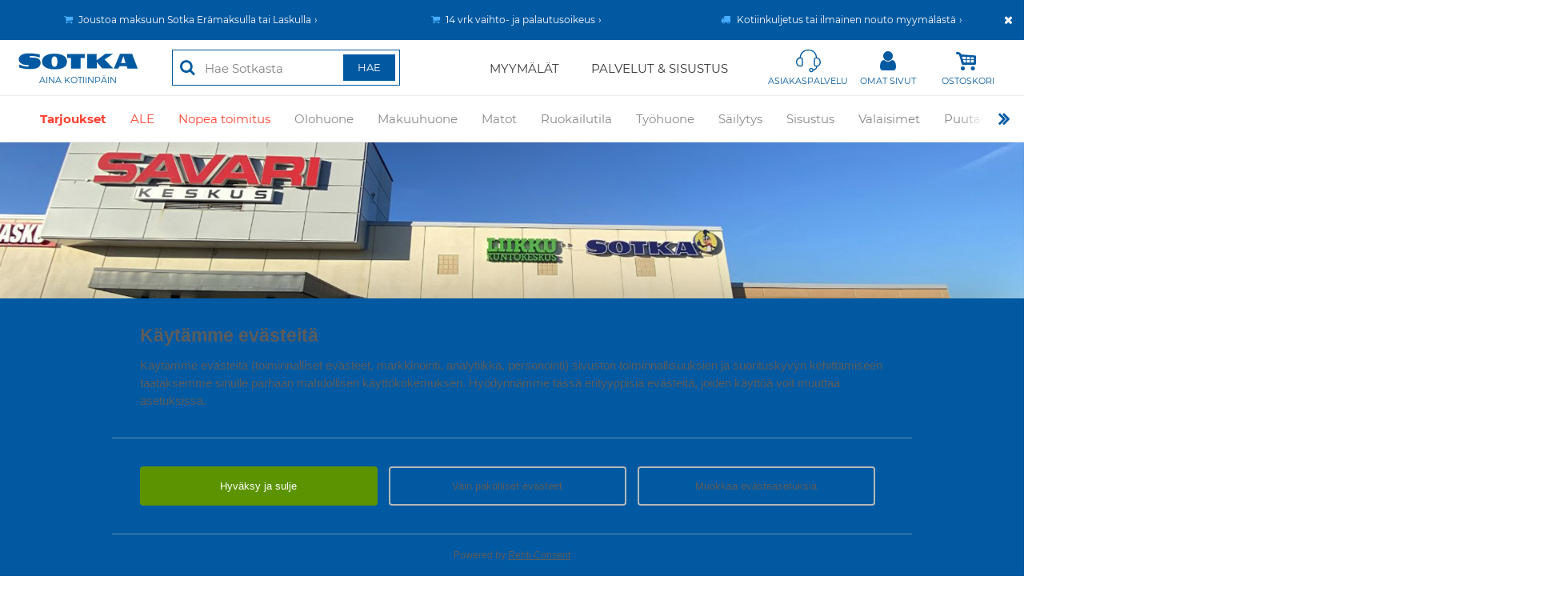

--- FILE ---
content_type: text/html; charset=UTF-8
request_url: https://www.sotka.fi/myymalat/ylivieska/3-48
body_size: 150798
content:
<!DOCTYPE html>
<html lang="fi">
<head>


<meta charset="UTF-8">
<meta http-equiv="X-UA-Compatible" content="IE=edge,chrome=1">
<meta name="viewport" content="width=device-width, initial-scale=1, user-scalable=yes">
<meta name="generator" content="Powered by TremediaCMS 4.0">
<meta name="copyright" content="Sotka">
<meta name="author" content="Sotka">
<meta name="theme-color" content="#0059a1">
<meta name="description" content="Sotka huonekaluliikkeet ja myymälät - etsi lähin Sotka huonekaluliike!">


<title>Huonekaluliike Ylivieska | Sotka</title>

<link rel="dns-prefetch" href="//fonts.googleapis.com"> 
<link rel="dns-prefetch" href="//fonts.gstatic.com"> 
<link rel="dns-prefetch" href="//www.googletagmanager.com">
<link rel="dns-prefetch" href="//www.sotka.fi">
<link rel="dns-prefetch" href="//www.facebook.com">
<link rel="dns-prefetch" href="//cdn.sotka.fi">
<link rel="dns-prefetch" href="//static.hotjar.com">

<link rel="apple-touch-icon" sizes="180x180" href="https://www.sotka.fi/apple-touch-icon.png?v=2">
<link rel="icon" type="image/png" sizes="32x32" href="https://www.sotka.fi/favicon-32x32.png?v=2">
<link rel="icon" type="image/png" sizes="16x16" href="https://www.sotka.fi/favicon-16x16.png?v=2">
<link rel="manifest" href="https://www.sotka.fi/site.webmanifest?v=2">
<link rel="shortcut icon" href="https://www.sotka.fi/favicon.ico?v=2">
<meta name="msapplication-TileColor" content="#da532c">

<style>	a,abbr,acronym,address,applet,article,aside,audio,b,big,blockquote,body,canvas,caption,center,cite,code,dd,del,details,dfn,div,dl,dt,em,embed,fieldset,figcaption,figure,footer,form,h1,h2,h3,h4,h5,h6,header,hgroup,html,i,iframe,img,ins,kbd,label,legend,li,mark,menu,nav,object,ol,output,p,pre,q,ruby,s,samp,section,small,span,strike,strong,sub,summary,sup,table,tbody,td,tfoot,th,thead,time,tr,tt,u,ul,var,video{margin:0;padding:0;border:0;font:inherit;vertical-align:baseline}article,aside,details,figcaption,figure,footer,header,hgroup,menu,nav,section{display:block}body{line-height:1}ol,ul{list-style:none}blockquote,q{quotes:none}blockquote:after,blockquote:before,q:after,q:before{content:'';content:none}table{border-collapse:collapse;border-spacing:0}@media print{#sisaltoalue #rajausalue,#wrapper>div:not(#sisaltoalue),footer,header{display:none}}.kiinni_seuraavaan{margin-bottom:0}.iso_linkki{display:inline-block;padding:15px 50px;border:1px solid #606060}	@font-face{font-family:flexslider-icon;src:url(fonts/flexslider-icon.eot);src:url(fonts/flexslider-icon.eot?#iefix) format("embedded-opentype"),url(fonts/flexslider-icon.woff) format("woff"),url(fonts/flexslider-icon.ttf) format("truetype"),url(fonts/flexslider-icon.svg#flexslider-icon) format("svg");font-weight:400;font-style:normal}.flex-container a:focus,.flex-container a:hover,.flex-slider a:focus,.flex-slider a:hover{outline:0}.flex-control-nav,.flex-direction-nav,.slides,.slides>li{margin:0;padding:0;list-style:none}.flex-pauseplay span{text-transform:capitalize}.flexslider{margin:0 auto!important;padding:0;box-sizing:border-box}.flexslider .slides>li{display:none;-webkit-backface-visibility:hidden}.no-js .flexslider .slides>li:first-child,html[xmlns] .flexslider .slides{display:block}.flexslider .slides:after{content:"\0020";display:block;clear:both;visibility:hidden;line-height:0;height:0}* html .flexslider .slides{height:1%}.flexslider,.flexslider_header,.isonosto_slider,.section_slider,.teaser_slider,.tuotekortti_slider{position:relative;zoom:1;display:none;opacity:0}#etusivu_nostotuotteet,.myymala_tarjoukset{position:relative;zoom:1}.teaser_slider{height:235px;margin-bottom:20px;overflow:hidden}#etusivu_nostotuotteet .slides,.flexslider .slides,.flexslider_header .slides,.myymala_tarjoukset .slides,.section_slider .slides,.teaser_slider .slides{zoom:1}#etusivu_nostotuotteet .slides img,.flexslider .slides img,.flexslider_header .slides img,.myymala_tarjoukset .slides img,.section_slider .slides img{height:auto}.flex-viewport{max-height:2000px;-webkit-transition:1s;-moz-transition:1s;-ms-transition:1s;-o-transition:1s;transition:1s}.loading .flex-viewport{max-height:300px}.flexcontrols,.tuotekortti_slidercontrols{position:relative}.flex-direction-nav a{text-decoration:none;display:block;width:72px;height:135px;margin:0;position:absolute;top:50%;z-index:1;overflow:hidden;opacity:1;cursor:pointer;transform:translateY(-50%)}.teaser_slider .flex-direction-nav a{width:72px;height:135px;margin:-25px 0 0}.tuotekortti_slidercontrols .flex-direction-nav a{position:absolute;top:82px;margin:0}.teaser_slider .flex-direction-nav .flex-prev{background:url('https://cdn.sotka.fi/images/selaus_vasen.png') no-repeat}.teaser_slider .flex-direction-nav .flex-next{background:url('https://cdn.sotka.fi/images/selaus_oikea.png') no-repeat}.flex-direction-nav .flex-disabled{opacity:0!important;cursor:default;pointer-events:none}.flex-pauseplay a{display:block;width:20px;height:20px;position:absolute;bottom:5px;left:10px;opacity:.8;z-index:10;overflow:hidden;cursor:pointer;color:#000}.flex-pauseplay a:before{font-family:flexslider-icon;font-size:20px;display:inline-block;content:"\f004"}.flex-control-thumbs img:hover,.flex-pauseplay a:hover,.flexslider_header .flex-direction-nav li a:hover{opacity:1}.flex-pauseplay a .flex-play:before{content:"\f003"}.flex-control-nav{width:100%;position:absolute;text-align:center;z-index:9;bottom:15px}.flex-control-nav li{margin:0 6px;display:inline-block;zoom:1}.flex-control-paging li a{width:11px;height:11px;display:block;cursor:pointer;-webkit-box-shadow:inset 0 0 3px rgba(0,0,0,.3);-moz-box-shadow:inset 0 0 3px rgba(0,0,0,.3);-o-box-shadow:inset 0 0 3px rgba(0,0,0,.3);box-shadow:inset 0 0 3px rgba(0,0,0,.3);-webkit-border-radius:20px;-moz-border-radius:20px;border-radius:20px;background:#fff;font-size:0}.flex-control-paging li a.flex-active{cursor:default}.flex-control-thumbs{margin:5px 0 0;position:static;overflow:hidden}.flex-control-thumbs li{width:25%;float:left;margin:0}.flex-control-thumbs img{width:100%;height:auto;display:block;opacity:.7;cursor:pointer;-webkit-transition:1s;-moz-transition:1s;-ms-transition:1s;-o-transition:1s;transition:1s}.flex-control-thumbs .flex-active{opacity:1;cursor:default}.flex-direction-nav li a{text-decoration:none!important}.flexslider_header .slides img{width:100%}.flexslider_header .flex-direction-nav li a{opacity:.6}.tuotekortti_slider,.tuotekortti_slider>div{height:274px}.tuotekortti_slider.popup,.tuotekortti_slider.popup>div{height:370px}.lisakuvat .flex-direction-nav .flex-next{width:28px;height:54px;right:0;background:url('https://cdn.sotka.fi/images/nuoli_oikea.gif') no-repeat}.lisakuvat .flex-direction-nav .flex-prev{width:28px;height:54px;left:0;background:url('https://cdn.sotka.fi/images/nuoli_vasen.gif') no-repeat}#ylakuvat .flex-direction-nav .flex-next,#ylakuvat .flex-direction-nav .flex-prev{width:80px;height:75px}.sub_offer_categories .flex-direction-nav .flex-next,.sub_offer_categories .flex-direction-nav .flex-prev{width:40px;height:75px}#ylakuvat .flex-direction-nav .flex-next,.sub_offer_categories .flex-direction-nav .flex-next{right:0;text-align:center}#ylakuvat .flex-direction-nav .flex-prev,.sub_offer_categories .flex-direction-nav .flex-prev{left:0;text-align:center}#ylakuvat .flex-direction-nav .flex-next:before,#ylakuvat .flex-direction-nav .flex-prev:before,.sub_offer_categories .flex-direction-nav .flex-next:before,.sub_offer_categories .flex-direction-nav .flex-prev:before{font-family:sotka_icon;font-size:70px;font-style:normal;font-weight:400;text-decoration:none;color:#fff;text-shadow:0 0 5px rgba(0,0,0,.5)}#ylakuvat .flex-direction-nav .flex-prev:before,.sub_offer_categories .flex-direction-nav .flex-prev:before{content:"\f104"}#ylakuvat .flex-direction-nav .flex-next:before,.sub_offer_categories .flex-direction-nav .flex-next:before{content:"\f105"}.isonosto_slider .flex-direction-nav .flex-next,.tuotekortti_slider .flex-direction-nav .flex-next{width:35px;height:50px;right:-37px;background:0 0}.isonosto_slider .flex-direction-nav .flex-prev,.tuotekortti_slider .flex-direction-nav .flex-prev{width:35px;height:50px;left:-37px;background:0 0}.section_slider .flex-direction-nav .flex-next{width:35px;height:50px;right:-37px}.isonosto_slider .flex-direction-nav .flex-next:after,.section_slider .flex-direction-nav .flex-next:after,.tuotekortti_slider .flex-direction-nav .flex-next:after{position:relative;top:-13px;left:0;color:#484848;content:"\f105";font-family:sotka_icon;font-size:70px;font-style:normal;font-weight:400;text-decoration:none;line-height:normal}.isonosto_slider .flex-direction-nav .flex-prev:after,.section_slider .flex-direction-nav .flex-prev:after,.tuotekortti_slider .flex-direction-nav .flex-prev:after{position:relative;top:-13px;left:0;color:#484848;content:"\f104";font-family:sotka_icon;font-size:70px;font-style:normal;font-weight:400;text-decoration:none;line-height:normal}.section_slider .flex-direction-nav .flex-prev{width:35px;height:50px;left:-37px;text-align:right}@media screen and (max-width:1568px){#baynote_products .flex-direction-nav .flex-next,.isonosto_slider .flex-direction-nav .flex-next,.tuotekortti_slider .flex-direction-nav .flex-next{right:0}#baynote_products .flex-direction-nav .flex-prev,.isonosto_slider .flex-direction-nav .flex-prev,.tuotekortti_slider .flex-direction-nav .flex-prev{left:0}.lisakuvat .flex-direction-nav .flex-next{right:-8px}.lisakuvat .flex-direction-nav .flex-prev{left:-8px}.section_slider .flex-direction-nav .flex-next{right:-12px}.section_slider .flex-direction-nav .flex-prev{left:-12px}}@media screen and (max-width:1024px){.flex-direction-nav .flex-next,.flex-direction-nav .flex-prev{width:36px;height:67.5px;background-size:cover}.flex-direction-nav .flex-prev{left:15px}.flex-direction-nav .flex-next{right:15px}}@media screen and (max-width:768px){.flex-direction-nav .flex-next,.flex-direction-nav .flex-prev{width:24px;height:45px;background-size:cover}.flex-direction-nav .flex-prev{left:5px}.flex-direction-nav .flex-next{right:5px}}.flex-control-paging li a.flex-active,.flex-control-paging li a:hover{background:#8fb8ca}div.tuotekortti_slider .flex-next,div.tuotekortti_slider .flex-prev{width:25px!important}@media screen and (max-width:767px){#ylakuvat .flex-control-nav{display:none}#ylakuvat .flex-direction-nav .flex-prev,.sub_offer_categories .flex-direction-nav .flex-prev{width:37px;text-align:left;padding-left:3px}#ylakuvat .flex-direction-nav .flex-next,.sub_offer_categories .flex-direction-nav .flex-next{width:37px;text-align:right;padding-right:3px}.tuotekortti_slider.popup,.tuotekortti_slider.popup>div{height:309px}}.mfp-bg,.mfp-wrap{position:fixed;left:0;top:0}.mfp-bg,.mfp-container,.mfp-wrap{height:100%;width:100%}.mfp-container:before,.mfp-figure:after{content:''}.mfp-bg{z-index:100001;overflow:hidden;background:#0b0b0b;opacity:.5}.mfp-wrap{z-index:100002;outline:0!important;-webkit-backface-visibility:hidden}.mfp-container{text-align:center;position:absolute;left:0;top:0;padding:0 8px;-webkit-box-sizing:border-box;-moz-box-sizing:border-box;box-sizing:border-box}.mfp-container:before{display:inline-block;height:100%;vertical-align:middle}.mfp-align-top .mfp-container:before{display:none}.mfp-content{position:relative;display:inline-block;vertical-align:middle;margin:0 auto;text-align:left;z-index:1045;min-height:250px}.mfp-close,.mfp-preloader{text-align:center;position:absolute}.mfp-ajax-holder .mfp-content,.mfp-inline-holder .mfp-content{width:100%;cursor:auto}.mfp-ajax-cur{cursor:progress}.mfp-auto-cursor .mfp-content{cursor:auto}.mfp-arrow,.mfp-close,.mfp-counter,.mfp-preloader{-webkit-user-select:none;-moz-user-select:none;user-select:none}.mfp-loading.mfp-figure{display:none}.mfp-hide{display:none!important}.mfp-preloader{color:#ccc;top:50%;width:auto;margin-top:-.8em;left:8px;right:8px;z-index:1044}.mfp-preloader a{color:#ccc}.mfp-close,.mfp-preloader a:hover{color:#fff}.mfp-s-error .mfp-content,.mfp-s-ready .mfp-preloader{display:none}button.mfp-arrow,button.mfp-close{overflow:visible;cursor:pointer;border:0;-webkit-appearance:none;display:block;outline:0;padding:0;z-index:1046;-webkit-box-shadow:none;box-shadow:none}button.mfp-close{background:0 0}button::-moz-focus-inner{padding:0;border:0}.mfp-close{width:44px;height:44px;line-height:44px;right:0;top:0;text-decoration:none;opacity:.65;padding:0 0 18px 10px;font-style:normal;font-size:28px;font-family:Arial,Baskerville,monospace}.mfp-close:focus,.mfp-close:hover{opacity:1}.mfp-close:active{top:1px}.mfp-close-btn-in .mfp-close{color:#333}.mfp-iframe-holder .mfp-close,.mfp-image-holder .mfp-close{color:#fff;right:-6px;text-align:right;padding-right:6px;width:100%}.mfp-counter{position:absolute;top:0;right:0;color:#ccc;font-size:12px;line-height:18px;white-space:nowrap}.mfp-figure,img.mfp-img{line-height:0}.mfp-arrow{position:absolute;opacity:.65;margin:-55px 0 0;top:50%;padding:0;width:90px;height:135px;-webkit-tap-highlight-color:transparent}.mfp-arrow:active{margin-top:-54px}.mfp-arrow:focus,.mfp-arrow:hover{opacity:1}.mfp-arrow .mfp-a,.mfp-arrow .mfp-b{content:'';display:block;width:0;height:0;position:absolute;left:0;top:0;margin-top:35px;margin-left:35px;border:inset transparent}.mfp-arrow .mfp-a{border-top-width:13px;border-bottom-width:13px;top:8px}.mfp-arrow .mfp-b{border-top-width:21px;border-bottom-width:21px;opacity:.7}.mfp-arrow-left{left:0}.mfp-arrow-left .mfp-a{border-right:17px solid #fff;margin-left:31px}.mfp-arrow-left .mfp-b{margin-left:25px;border-right:27px solid #3f3f3f}.mfp-arrow-right{right:0}.mfp-arrow-right .mfp-a{border-left:17px solid #fff;margin-left:39px}.mfp-arrow-right .mfp-b{border-left:27px solid #3f3f3f}.mfp-iframe-holder{padding-top:40px;padding-bottom:40px}.mfp-iframe-holder .mfp-content{line-height:0;width:100%;max-width:900px}.mfp-image-holder .mfp-content,img.mfp-img{max-width:100%}.mfp-iframe-holder .mfp-close{top:-40px}.mfp-iframe-scaler{width:100%;height:0;overflow:hidden;padding-top:56.25%}.mfp-iframe-scaler iframe{position:absolute;display:block;top:0;left:0;width:100%;height:100%;box-shadow:0 0 8px rgba(0,0,0,.6);background:#fff}.mfp-figure:after,img.mfp-img{width:auto;height:auto;display:block}img.mfp-img{-webkit-box-sizing:border-box;-moz-box-sizing:border-box;box-sizing:border-box;padding:40px 0;margin:0 auto}.mfp-figure:after{position:absolute;left:0;top:40px;bottom:40px;right:0;z-index:-1;box-shadow:0 0 8px rgba(0,0,0,.6);background:#f9f9f9}.mfp-figure small{color:#bdbdbd;display:block;font-size:12px;line-height:14px}.mfp-figure figure{margin:0}.mfp-bottom-bar{margin-top:-36px;position:absolute;top:100%;left:0;width:100%;cursor:auto}.mfp-title{text-align:left;line-height:18px;color:#f3f3f3;word-wrap:break-word;padding-right:36px}.mfp-gallery .mfp-image-holder .mfp-figure{cursor:pointer}@media screen and (max-width:800px) and (orientation:landscape),screen and (max-height:300px){.mfp-img-mobile .mfp-image-holder{padding-left:0;padding-right:0}.mfp-img-mobile img.mfp-img{padding:0}.mfp-img-mobile .mfp-figure:after{top:0;bottom:0}.mfp-img-mobile .mfp-figure small{display:inline;margin-left:5px}.mfp-img-mobile .mfp-bottom-bar{background:rgba(0,0,0,.6);bottom:0;margin:0;top:auto;padding:3px 5px;position:fixed;-webkit-box-sizing:border-box;-moz-box-sizing:border-box;box-sizing:border-box}.mfp-img-mobile .mfp-bottom-bar:empty{padding:0}.mfp-img-mobile .mfp-counter{right:5px;top:3px}.mfp-img-mobile .mfp-close{top:0;right:0;width:35px;height:35px;line-height:35px;background:rgba(0,0,0,.6);position:fixed;text-align:center;padding:0}}@media all and (max-width:900px){.mfp-arrow{-webkit-transform:scale(.75);transform:scale(.75)}.mfp-arrow-left{-webkit-transform-origin:0;transform-origin:0}.mfp-arrow-right{-webkit-transform-origin:100%;transform-origin:100%}.mfp-container{padding-left:6px;padding-right:6px}}.mfp-ie7 .mfp-img{padding:0}.mfp-ie7 .mfp-bottom-bar{width:600px;left:50%;margin-left:-300px;margin-top:5px;padding-bottom:5px}.mfp-ie7 .mfp-container{padding:0}.mfp-ie7 .mfp-content{padding-top:44px}.mfp-ie7 .mfp-close{top:0;right:0;padding-top:0}.mfp-iframe-holder .mfp-content{max-width:1300px;height:90%}.kysy_tuotetta_myymalasta-class .mfp-close,.kysy_tuotetta_myymalasta-class iframe{max-width:99%!important;max-height:99%!important;margin:1% auto;padding:0;right:0;left:0}@media all and (min-width:768px){.mfp-iframe-holder .mfp-content{height:auto}}@media all and (min-width:1000px){.kysy_tuotetta_myymalasta-class .mfp-close,.kysy_tuotetta_myymalasta-class iframe{max-width:1300px!important;max-height:820px!important;margin:1% auto;padding:0;right:0;left:0}}.tilaa_uutiskirje{max-width:750px;background-color:#fff;right:0;left:0;margin:auto;position:relative;padding:40px}.tilaa_uutiskirje .mfp-close{position:absolute}.mfp-content.noheightset{height:90%!important}.mfp-content .nayta-3d-malli-class iframe{background-color:#e6e6e6}.ajax_popup .mfp-container{padding:0}.ajax_popup .mfp-container .mfp-content{max-width:980px;padding:20px;margin-top:30px}.ajax_popup .mfp-container button.mfp-close{right:calc(20px + 5px);top:calc(-44px + 20px);color:#fff}.ajax_popup .mfp-container button.mfp-close:before{content:'Sulje';font-size:14px;vertical-align:middle;line-height:unset;position:relative;top:-2px;margin-right:5px}	
@font-face {
	font-family: Montserrat;
	font-style: normal;
  	font-weight: 400;
	src: url('https://cdn.sotka.fi/css/fonts/montserrat/montserrat-regular.ttf');
	src: url('https://cdn.sotka.fi/css/fonts/montserrat/montserrat-regular.woff2') format('woff2'),
		url('https://cdn.sotka.fi/css/fonts/montserrat/montserrat-regular.ttf') format('truetype');
	unicode-range: U+0000-00FF, U+0131, U+0152-0153, U+02BB-02BC, U+02C6, U+02DA, U+02DC, U+2000-206F, U+2074, U+20AC, U+2122, U+2191, U+2193, U+2212, U+2215, U+FEFF, U+FFFD;
}
@font-face {
  font-family: 'Montserrat';
  font-style: normal;
  font-weight: 700;
	src: url('https://cdn.sotka.fi/css/fonts/montserrat/montserrat-bold.ttf');
	src: url('https://cdn.sotka.fi/css/fonts/montserrat/montserrat-bold.woff2') format('woff2'),
		url('https://cdn.sotka.fi/css/fonts/montserrat/montserrat-bold.ttf') format('truetype');
  unicode-range: U+0000-00FF, U+0131, U+0152-0153, U+02BB-02BC, U+02C6, U+02DA, U+02DC, U+2000-206F, U+2074, U+20AC, U+2122, U+2191, U+2193, U+2212, U+2215, U+FEFF, U+FFFD;
}

</style>

<style>:root{--color-blue:#0059a1;--color-cart-green:#40a000;--color-yellow:#ffde16;--color-offer-red:#ff4131}html{-webkit-text-size-adjust:100%;-webkit-tap-highlight-color:rgba(233,229,228,0.5);height:100%}body{font-family:Montserrat,sans-serif;font-size:14px;color:#383838;font-weight:400;font-style:normal;height:100%;text-align:center;background:#fff;overflow-x:hidden}body div.maksupeitto{position:fixed;top:0;left:0;width:100%;height:100%;background:url('https://cdn.sotka.fi/templates/sotka/images/peite.png');z-index:999;display:none}#stickywrapper.header-order-saved>header#header{position:relative}p{margin-bottom:20px;line-height:1.4}p.hide_this_in_print{margin-bottom:0}strong{font-weight:700}em{font-style:italic}.smaller{font-size:.85em}.bigger{font-size:1.2em}.naviruksi{display:none}#tuote_popup ul,#tuotekuvaus_alue ul,#tuotetiedot_alue ul,.tekstialue ul,div.myyntiteksti ul,div.pagesectioncontainer ul{margin-bottom:25px}#tuote_popup ul li,#tuotekuvaus_alue ul li,#tuotetiedot_alue ul li,.store_info_wrapper ul li,.tekstialue ul li,div.myyntiteksti ul li,div.pagesectioncontainer:not(.section_slider):not(.pslider):not(.timer_section):not(.product_recommendation) ul li{position:relative;line-height:1.4;list-style-type:none;margin-bottom:1px;padding-left:15px;overflow:hidden;zoom:1}#tuote_popup ul li:before,#tuotekuvaus_alue ul li:before,#tuotetiedot_alue ul li:before,.store_info_wrapper ul li:before,.tekstialue ul li:before,div.myyntiteksti ul li:before,div.pagesectioncontainer:not(.section_slider):not(.pslider):not(.timer_section):not(.product_recommendation) ul li:before{content:'\f111';position:absolute;left:0;top:6px;color:var(--color-blue);font-family:sotka_icon;font-size:.4em;font-style:normal;font-weight:400;text-decoration:none;vertical-align:middle}.tekstialue ul li{background-image:none;list-style:inside}div.pagesectioncontainer.pslider ul li,div.pagesectioncontainer.section_slider ul li{margin:0;line-height:1;background:0 0;padding:0}#tuote_popup ol,#tuotekuvaus_alue ol,#tuotetiedot_alue ol,.store_info_wrapper ol,.tekstialue ol,div.myyntiteksti ol,div.pagesectioncontainer ol{margin-bottom:25px}.store_info_wrapper ol{padding-left:5px}#tuote_popup ol li,#tuotekuvaus_alue ol li,#tuotetiedot_alue ol li,.store_info_wrapper ol li,.tekstialue ol li,div.myyntiteksti ol li,div.pagesectioncontainer ol li{margin-left:30px;list-style-type:decimal;line-height:1.4;list-style-position:outside}#sisaltoalue.etusivu div.pagesectioncontainer{padding-top:40px}#sisaltoalue.etusivu div.pagesectioncontainer~div.pagesectioncontainer{padding-top:0}#sisaltoalue.peitto{z-index:1000}#sisaltoalue.loading #shopping_cart_container{position:relative}#sisaltoalue.loading #shopping_cart_container:before,.toimintobox.save-loading:before{position:absolute;content:'';width:100%;height:100%;background:#ffffff9c;z-index:1}.toimintobox.save-loading:before{width:calc(100% - 20px);height:calc(100% - 30px)}#sisaltoalue.loading #shopping_cart_container:after,.toimintobox.save-loading:after{content:'\f110';font-family:sotka_icon;-webkit-animation:1s steps(8) infinite fa-spin;animation:1s steps(8) infinite fa-spin;font-size:25px;position:fixed;top:50%;left:50%;margin-left:-12px;margin-top:-15px;z-index:2;color:#c5c5c5}#sisaltoalue.loading #shopping_cart_container>*,.toimintobox.save-loading>*{filter:blur(2px)}#sisaltoalue.loading #summary_header button[name=btn_prev]{opacity:.2;pointer-events:none;user-select:none}.ol_inside ol li{margin-left:5px!important;list-style-position:inside!important}div.read_more_section{display:none}p.read_more_link{display:inline-block;cursor:pointer;color:var(--color-blue)}p.read_more_link:hover{text-decoration:underline}p.read_more_link.center{display:block}a,a:link,a:visited{color:#383838;text-decoration:underline;outline:0}a:active,a:hover{text-decoration:none;outline:0}a.r:link,a.r:visited{text-decoration:none}a.r:active,a.r:hover{text-decoration:underline}a.korostus{color:var(--color-blue)!important}area,img{outline:0}div.pagesectioncontainer a:link,div.pagesectioncontainer a:visited{color:var(--color-blue);text-decoration:underline}div.pagesectioncontainer a:hover,div.pagesectioncontainer a:visited{text-decoration:none}a.tel:link,a.tel:visited{color:#383838!important;text-decoration:none!important}sup{font-size:.7em;position:relative;top:-.3em}@media all and (-ms-high-contrast:none),(-ms-high-contrast:active){sup{top:-.5em}}.linktext{color:#666;text-decoration:none}.nw{white-space:nowrap}div{-webkit-box-sizing:border-box;box-sizing:border-box}div.clear{clear:both;font-size:0;height:0;line-height:0}.last{margin-right:0!important}a.kaikki_matot_banneri{background-image:url('https://cdn.sotka.fi/templates/sotka/images/kaikki-matot-mobiili-06072017.jpg');width:469px;height:130px;display:block}img.left{float:left}img.right{float:right}img{outline:0;max-width:100%;height:auto;vertical-align:middle;-ms-interpolation-mode:bicubic;image-rendering:optimizeQuality}svg{outline:0;max-width:100%;height:auto;vertical-align:middle}div.products_heading_wrapper>a,h1{font-weight:400;font-size:27px;margin-bottom:30px;line-height:1.2}h1+a#seo_toggle{padding:10px}h1+a#seo_toggle>img{margin-top:-10px;-webkit-transition:-webkit-transform .5s;transition:transform .5s;transition:transform .5s,-webkit-transform .5s}h1+a#seo_toggle.open img{-webkit-transform:rotate(90deg);transform:rotate(90deg)}h2{font-weight:400;font-size:22px;margin-bottom:20px;line-height:1.2}h2.on_image{position:absolute;top:20px;left:20px}div.pagesectioncontainer h3{line-height:1.4}h3{font-weight:400;font-size:17px;margin-bottom:15px;line-height:1.2}.anchor{position:absolute;left:-9999em;display:block;margin-top:-45px;padding-bottom:45px}.background_sotkablue{background-color:#00aac8;color:#fff}.circle_w_icon{width:35px;height:35px;line-height:35px;text-align:center;border-radius:50%}.left{text-align:left}.center{text-align:center}.right{text-align:right}.offline{color:#c00}.required{color:red;font-weight:700}.note{font-size:11px;color:#666}.done{padding:15px 45px;border-radius:5px;background:url('https://cdn.sotka.fi/templates/sotka/images/done.png') 15px center no-repeat #e6ffe6;box-shadow:0 0 2px #080;color:#080}.error{padding:15px 45px;border-radius:5px;background:url('https://cdn.sotka.fi/templates/sotka/images/error.png') 15px center no-repeat #ffe8e8;box-shadow:0 0 2px #c00;color:#c00}.notice{padding:15px 45px;border-radius:5px;background:url('https://cdn.sotka.fi/templates/sotka/images/notice.png') 15px center no-repeat #fff7d7;box-shadow:0 0 2px #caa200;color:#856100}.done p,.error p{margin:0}.highlight{color:var(--color-blue)}.hyphenate{overflow-wrap:break-word;word-wrap:break-word;-webkit-hyphens:auto;-ms-hyphens:auto;hyphens:auto}button,formfield,input,select,textarea{background-color:#fff;font-family:Montserrat,sans-serif;font-size:14px;color:#383838;font-weight:400;border:1px solid #383838;outline:0}button,input[type=email],input[type=number],input[type=password],input[type=submit],input[type=tel],input[type=text],textarea{-webkit-appearance:none;border-radius:0}select{border-radius:0}::-webkit-input-placeholder{color:#828282}:-moz-placeholder{color:#828282}::-moz-placeholder{color:#828282}:-ms-input-placeholder{color:#828282}input[type=tel]::-webkit-input-placeholder,input[type=tel]::placeholder{font-style:italic}input[type=email],input[type=number],input[type=password],input[type=tel],input[type=text],select,textarea{height:35px;width:100%;-webkit-box-sizing:border-box;box-sizing:border-box;padding:0 10px;border:1px solid #e5e5e5;background:#f9f9f9;display:block}textarea{height:100px;padding-top:10px;padding-bottom:10px;resize:none;overflow:auto;line-height:1.4}label+div.styled_select,label+input,label+textarea{margin-top:5px}.deleted,a.deleted,a.deleted:active,a.deleted:hover,a.deleted:link,a.deleted:visited,h1.deleted{text-decoration:line-through}div.pagesectioncontainer:not(.timer_section){padding:0;margin:0 0 40px}div.pagesectioncontainer.video,div.pagesectioncontainer.video div.left_column{margin-bottom:40px}div.pagesectioncontents{margin:0;padding:0}div.left_column,div.right_column{padding:0;margin:0}div.pagesectioncontainer img.lazyload{opacity:0;-webkit-transition:opacity .5s;transition:opacity .5s}div.flockler-posts img,div.pagesectioncontainer #flockler_container img,div.pagesectioncontainer img.lazyloaded,figure>img{opacity:1;-webkit-transition:opacity .5s;transition:opacity .5s}.sectionimageleft,.sectionimageright{display:block;padding-bottom:25px;text-align:center}.sectionimageonlyleft{text-align:left;padding-bottom:25px}.sectionimageonlycenter{text-align:center;padding-bottom:25px}.sectionimageonlyright{text-align:right;padding-bottom:25px}.sectionimagesonly{padding-bottom:25px}.sectionimagesonly div.left,.sectionimagesonly div.right{text-align:center}.sectionimagesonly div.left+div.right{margin-top:20px}div.pagesectioncontainer div.image_container{position:relative;display:inline-block}.kuvateksti,p.kuvateksti{color:#666;font-size:.9em;padding:5px 0;text-align:center;margin:0}.kuvateksti.desktop{display:none}@media(min-width:768px){.kuvateksti.desktop{display:block}.kuvateksti.mobile{display:none}}div.section_slider div.slider_image{width:240px;float:left;padding:0 10px;-webkit-box-sizing:border-box;box-sizing:border-box;text-align:center}div.section_slider:not(.big) img{max-width:240px;max-height:200px;margin:0 auto}div.section_slider.big div.slider_image{width:100%;position:relative}div.section_slider:not(.big) div.slider_image>a+*,div.section_slider:not(.big) div.slider_image>img+*{margin-top:5px;margin-bottom:0;font-size:12px}div.pagesectioncontainer div.image_container div.on_image,div.section_slider.big div.slider_image div.on_image{position:absolute;width:80%;top:50%;left:50%;transform:translate(-50%,-50%);pointer-events:none;text-align:center}div.pagesectioncontainer div.image_container div.on_image :not(a),div.section_slider.big div.slider_image div.on_image :not(a){color:#fff;margin:0;line-height:1.2;font-size:16px;font-weight:700;text-transform:uppercase;text-shadow:0 0 5px rgba(0,0,0,.4)}div.pagesectioncontainer div.image_container div.on_image *+* a,div.section_slider.big div.slider_image div.on_image *+* a{margin-top:20px}div.pagesectioncontainer div.image_container div.on_image a,div.section_slider.big div.slider_image div.on_image a{display:inline-block;padding:10px 20px;border:1px solid #fff;color:#fff;font-size:10px;font-weight:400;text-transform:uppercase;text-decoration:none;text-shadow:0 0 5px rgba(0,0,0,.75);-webkit-box-shadow:0 0 2px rgba(0,0,0,.25);box-shadow:0 0 2px rgba(0,0,0,.25);background-color:rgba(255,255,255,.1);-webkit-transition:.5s ease-out;transition:.5s ease-out;pointer-events:auto}div.pagesectioncontainer div.image_container div.on_image a::after,div.section_slider.big div.slider_image div.on_image a::after{content:' ›'}div.pagesectioncontainer div.image_container div.on_image a:hover,div.section_slider.big div.slider_image div.on_image a:hover{background-color:#fff;border-color:transparent;color:#000;text-shadow:none}@media screen and (min-width:600px) and (max-width:807px),screen and (min-width:1024px) and (max-width:1107px),screen and (min-width:1560px){#sisalto div.section_slider.big div.slider_image div.on_image :not(a),#tuotelistaus div.section_slider.big div.slider_image div.on_image :not(a){font-size:24px}#sisalto div.section_slider.big div.slider_image div.on_image a,#tuotelistaus div.section_slider.big div.slider_image div.on_image a{font-size:14px}}@media screen and (min-width:600px) and (max-width:807px),screen and (min-width:1240px){#etusivun_nostot div.section_slider.big div.slider_image div.on_image :not(a),#sisaltoalue.etusivu div.section_slider.big div.slider_image div.on_image :not(a){font-size:24px}#etusivun_nostot div.section_slider.big div.slider_image div.on_image a,#sisaltoalue.etusivu div.section_slider.big div.slider_image div.on_image a{font-size:14px}}.thumbborder,img.thumbborder{border:1px solid #666}.galleryimage{height:100px;float:left;margin:0 10px 10px 0}td.huombox{background-color:#d8eafb;border:1px solid #003466;padding:10px;vertical-align:middle}td.huombox p{margin-top:.5em;margin-bottom:.5em}td.notice{background-color:#fbedbb;border:1px solid #999;padding:10px;vertical-align:middle}td.notice p{margin-top:.5em;margin-bottom:.5em;color:#333}#uutisnavi{float:right;padding-top:10px;line-height:1.2}#uutisnavi a:link,#uutisnavi a:visited{text-decoration:none}#uutisnavi a.on,#uutisnavi a:hover,#uutisnavi a:visited{text-decoration:underline}p.newsaika{margin-bottom:5px;font-size:14px}table.attachment_table{margin:0}table.attachment_table td{vertical-align:middle}table.attachment_table td.icon{width:35px}table.attachment_table p{margin:0;font-size:12px}div.listauutinen{padding-bottom:30px}@media screen and (min-width:768px){body.scrolling{pointer-events:none}div.listauutinen{width:45%;margin-right:5%;float:left}}ol.searchresults li{margin:0 0 20px 20px;line-height:1.4;list-style-type:decimal}a.searchresultname,a.searchresultname:link,a.searchresultname:visited{font-size:15px;text-decoration:none;color:#000}a.searchresultname:active,a.searchresultname:hover{text-decoration:underline}a.searchresult,a.searchresult:link,a.searchresult:visited{color:#666;text-decoration:underline;overflow-wrap:break-word}a.searchresult:active,a.searchresult:hover{text-decoration:none}td.header,tr.otsakkeet{background-color:Gray}td.header,tr.otsakkeet td{padding:2px;border-left:1px solid #fff;border-right:1px solid #fff}table.edit{margin-bottom:20px}table.edit img{max-width:none}table.edit td{padding:2px}table.edit p,td.header p,td.tuoteheader p,tr.otsakkeet td p{margin:0}td.header p,tr.otsakkeet td p{color:#fff}td.header a,td.header a:link,td.header a:visited{color:#fff;text-decoration:underline}td.header a:active,td.header a:hover{color:#fff;text-decoration:none}td.colored{background-color:#f0f0f0}table.edit a:link,table.edit a:visited{text-decoration:none;display:block}table.edit a:active,table.edit a:hover{text-decoration:underline}.cd-top{display:inline-block;height:37px;width:37px;position:fixed;z-index:9;bottom:15px;left:15px;overflow:hidden;text-decoration:none!important;background-color:#777;border-radius:50%;visibility:hidden;opacity:0;-webkit-transition:opacity .3s,visibility 0s .3s;transition:opacity .3s,visibility 0s .3s}.cd-top>span{position:relative;display:block;height:100%;text-align:center}.cd-top>span:after{position:relative;top:5px;color:#fff;content:'\e829';font-family:sotka_icon;font-size:1.7em;font-style:normal;font-weight:400;text-decoration:inherit}.cd-top.cd-fade-out,.cd-top.cd-is-visible,.no-touch .cd-top:hover{-webkit-transition:opacity .3s,visibility;transition:opacity .3s,visibility}.cd-top.cd-is-visible{visibility:visible;opacity:1}.cd-top.cd-fade-out{opacity:.5}.no-touch .cd-top:hover{background-color:#e86256;opacity:1}input.custom_checkbox{width:25px;height:25px;margin:0;padding:0;opacity:0;cursor:pointer;border:none;float:left}input.custom_radio{width:20px;height:20px;margin:0;padding:0;opacity:0;cursor:pointer;border:none;float:left}input.custom_checkbox+label{display:block;margin-left:-25px;padding-left:35px;background:url('https://cdn.sotka.fi/templates/sotka/images/checkbox.png') no-repeat;line-height:25px;height:25px;float:none}input.custom_radio+label{display:block;margin-left:-20px;padding-left:30px;background:url('https://cdn.sotka.fi/templates/sotka/images/radiobutton.png') no-repeat;line-height:20px;height:20px;float:none}input.custom_checkbox:checked+label{background-position:0 -25px}input.custom_radio:checked+label{background-position:0 -20px}input.custom_checkbox+label.custom_pitka{margin-top:-25px;margin-left:0;line-height:1.4}input.custom_radio+label.custom_pitka{margin-top:-20px;margin-left:0;line-height:1.4}#slider-range{margin:10px 9px}#slider-range .ui-slider-handle{margin-left:-9px;width:18px;height:18px;background:#4ba2a9;border-radius:9px;outline:0;border:none}.tooltip{-webkit-box-shadow:none!important;box-shadow:none!important;background:#f9f9f9!important;border:1px solid #ccc!important;border-radius:5px!important;font-size:.9em!important;line-height:1.4!important;font-family:Montserrat,sans-serif!important;text-align:left!important}.tooltip_plussa{-webkit-box-shadow:none!important;box-shadow:none!important;background:url('https://cdn.sotka.fi/templates/sotka/images/k-plussa-100.png') 10px 10px no-repeat #f9f9f9!important;border:1px solid #ccc!important;border-radius:5px!important;font-size:13px!important;line-height:1.2!important;font-family:Montserrat,sans-serif!important;text-align:left!important;padding-top:35px!important}.ui-widget-shadow{opacity:1;filter:Alpha(Opacity=100)}#acceptCookies{position:fixed;bottom:0;width:100%;background:rgba(0,89,161,.85);z-index:9999;padding:10px 0}#acceptCookies p{max-width:1024px;text-align:left;margin:0 auto;-webkit-box-sizing:border-box;box-sizing:border-box;padding:0 70px 0 10px;color:#fff;overflow:hidden;zoom:1;font-size:13px}#acceptCookies a i{float:left;width:31px;height:31px;margin:0 20px 10px 0;background-color:#fff;color:var(--color-blue);font-size:1.7em}#acceptCookies a{color:#fff}@media screen and (min-width:740px){#acceptCookies p{padding:0 250px 0 20px}}@media screen and (min-width:768px){#acceptCookies p{padding:0 250px 0 20px}}@media screen and (min-width:1024px){#acceptCookies p{padding:0 250px 0 30px}#acceptCookies p a img{margin:0}}@media screen and (min-width:1044px){#acceptCookies p{padding:0 150px 0 30px}}@media screen and (min-width:1350px){#acceptCookies p{padding:0}}.bg_color_fb{background-color:#3a5898!important}.bg_color_insta{background-color:#e6007e!important}.bg_color_twitter{background-color:#00acee!important}.bg_color_whats{background-color:#25d066!important}.bg_color_pin{background-color:#cb2028!important}.bg_color_gp{background-color:#d34836!important}.sisalto .created-date{background:url('https://cdn.sotka.fi/templates/sotka/images/paivamaara-ikoni.png') left center no-repeat;padding-left:25px;font-size:13px;min-height:18px;line-height:18px;color:#cbced1}pre{text-align:left;font-family:Helvetica,serif}div.pagesectioncontainer.faq{margin-bottom:0}div.pagesectioncontainer.faq h2,div.pagesectioncontainer.faq h3{cursor:pointer;position:relative}div.pagesectioncontainer.faq div.answer,div.pagesectioncontainer.faq div.faqs{display:none}div.pagesectioncontainer.faq h2{background:#eaedf2;text-transform:uppercase;padding:10px 50px 10px 0;font-size:22px;line-height:1.2}div.pagesectioncontainer.faq h2::after{content:'\e802';font-family:sotka_icon;display:inline-block;position:absolute;right:15px}div.pagesectioncontainer.faq h2.open::after{content:'\e803'}div.pagesectioncontainer.faq h3{border-bottom:2px solid #ccc;font-size:18px;font-weight:700;padding-right:40px}div.pagesectioncontainer.faq h3::after{content:'\e802';font-family:sotka_icon;position:absolute;right:15px}div.pagesectioncontainer.faq h3.open::after{content:'\e803'}div.pagesectioncontainer.faq div.faqs{padding-bottom:20px}@media screen and (max-width:599px){div.pagesectioncontainer.faq h2{padding-left:10px;font-size:18px}div.pagesectioncontainer.faq h3{font-size:14px}}@media screen and (min-width:600px){div.pagesectioncontainer div.image_container div.on_image :not(a){font-size:1.6em}div.pagesectioncontainer div.image_container div.on_image a{font-size:17px}div.pagesectioncontainer.faq h2::before{content:'\e810';font-family:sotka_icon;margin:0 15px;color:#fff;font-size:20px;line-height:1.2}div.pagesectioncontainer.faq div.answer,div.pagesectioncontainer.faq h3{margin-left:40px}}body#admin{padding-top:0;overflow-x:hidden}html.noscroll body{overflow-y:hidden}header#header{background:#fff;padding:0;text-align:left;position:fixed;z-index:10;-webkit-box-sizing:border-box;box-sizing:border-box;width:100%;margin-top:-135px}header#header:not(.sticky){height:85px}#stickywrapper.links_off header#header{margin-top:-85px}body#admin header#header{margin-top:-50px;position:relative}header#header #navialue1{height:37px;background-color:#0159a1}header#header #navialue2{max-width:1520px;margin:0 auto;height:48px;position:relative;background-color:#0159a1;-webkit-transition:height .5s;transition:height .5s}header#header div.logo{width:90px;height:40px;position:absolute;top:0;left:10px;z-index:12}header#header.sticky div.logo{top:2px}header#header div.logo a{display:block;text-align:center;text-decoration:none}header#header div.logo a span.slogan{display:none}header#header div.logo .logo{width:155px;height:43px}header#header div.korit{position:absolute;top:0;right:0;width:100%;text-align:right;z-index:11}#navialue2 .korit .slicknav_nav{position:absolute;background-color:#fff;padding:0;-webkit-box-sizing:border-box;box-sizing:border-box;line-height:30px;width:100%;left:0;text-align:left;text-transform:uppercase;text-decoration:none;-webkit-box-shadow:0 4px 4px rgba(0,0,0,.15);box-shadow:0 4px 4px rgba(0,0,0,.15)}#navialue2 .korit .slicknav_open{background-color:var(--color-blue);color:#fff}#navialue2 .korit .slicknav_nav a{text-decoration:none;font-size:13px;font-weight:500;color:#383838}header#header div.korit>div{position:relative;display:inline-block;vertical-align:top;height:40px}header#header div.korit #muistilista_box{display:none}#asiakas_navi>ul>li>a,#info_navi>ul>li>a,header#header div.korit>div>a{position:relative;display:block;height:40px;padding:0 10px 0 40px;line-height:40px;text-decoration:none;text-transform:uppercase;font-size:10px}header#header.sticky #asiakas_navi>ul>li>a,header#header.sticky #info_navi>ul>li>a,header#header.sticky div.korit>div>a{height:46px;line-height:46px}header#header div.korit #muistilista{color:#828282}header#header div.korit #muistilista_box:before{position:absolute;left:10px;top:calc(50% - 10.5px);margin-right:10px;color:#fd5373;content:'\e800';font-family:sotka_icon;font-size:1.5em;font-style:normal;font-weight:400;text-decoration:none}header#header div.korit #muistilista.changed{background-position:2px top}header#header div.korit #muistilista:hover{text-decoration:underline}header#header div.korit #muistilista span#topMemoryListTotalItems{color:#d60057;-webkit-transition:color .2s ease-in-out;transition:color .2s ease-in-out}header#header div.korit #muistilista span#topMemoryListTotalItems.changed{color:#fff}header#header div.korit #muistilista.tyhja span#topMemoryListTotalItems{display:none}#asiakas_navi a,#info_navi a,header#header div.korit #ostoskori{color:#fff}header#header div.korit #ostoskori_box:before{content:'\e806'}#asiakas_navi #kirjaudunyt:before,#info_navi .asiakaspalvelu:before,header#header div.korit #ostoskori_box:before{position:absolute;left:6px;top:calc(50% - 15px);height:auto;color:#47adff;font-family:sotka_icon;font-size:2.2em;font-style:normal;font-weight:400;text-decoration:none;line-height:unset}#asiakas_navi>ul>li>a:hover,#info_navi>ul>li>a:hover,header#header div.korit #ostoskori:hover{-webkit-user-select:none;-moz-user-select:none;-ms-user-select:none;user-select:none;-webkit-tap-highlight-color:transparent}header#header div.korit #ostoskori.changed{background-position:left top}header#header div.korit #ostoskori span#topOstoskoriListTotalItems{-webkit-transition:color .2s ease-in-out;transition:color .2s ease-in-out;color:#fff}header#header div.korit #ostoskori span#topOstoskoriListTotalItems.changed{color:#fff}header#header div.korit #ostoskori.tyhja span#topOstoskoriListTotalItems,header#header div.korit #ostoskoriholder{display:none}header#header div.korit>div#slicknav_asiakas{position:static;display:inline-block;height:auto}header#header div.korit>div#slicknav_asiakas>a:link,header#header div.korit>div#slicknav_asiakas>a:visited{position:relative;display:block;height:40px;padding-left:30px;line-height:40px;font-size:10px}#asiakas_navi #kirjaudunyt:before{content:'\e840';top:calc(50% - 20px);left:12px;font-size:28px}#info_navi .asiakaspalvelu:before{content:'\e899';top:calc(50% - 21px);left:3px;font-size:28px}header#header.sticky #asiakas_navi #kirjaudunyt:before,header#header.sticky #info_navi .asiakaspalvelu:before{top:calc(50% - 23px);left:15px}#asiakas_navi>ul>li>a,#info_navi>ul>li>a{-webkit-user-select:none;-moz-user-select:none;-ms-user-select:none;user-select:none;-webkit-tap-highlight-color:transparent}#asiakas_navi li.drop,#info_navi li.drop{position:relative}#asiakas_navi li.drop.open>a{z-index:14;background-color:#f5f5f5;color:#000}#asiakas_navi li.drop ul a{display:block;margin:10px;padding:14px;background-color:#fff;text-decoration:none;text-transform:none;line-height:normal;font-size:13px;color:#000}#asiakas_navi li.drop ul a>i:before{margin-right:14px;-webkit-transform:scale(1.4);transform:scale(1.4)}#asiakas_navi li.drop ul a>i.icon-doc-inv:before{-webkit-transform:scale(1.25);transform:scale(1.25)}#asiakas_navi li.drop ul a>i.icon-heart-empty:before{color:#fd5373}#asiakas_navi>ul ul,#info_navi>ul ul{position:absolute;top:100%;right:9999px;width:100vw;-webkit-transform:translateY(-5px);transform:translateY(-5px);padding:0 10px;opacity:0;pointer-events:none;z-index:13;-webkit-box-sizing:border-box;box-sizing:border-box;-webkit-transition:opacity 150ms,right 1ms linear .3s,-webkit-transform 150ms;transition:opacity 150ms,transform 150ms,right 1ms linear .3s,-webkit-transform 150ms;background-color:#f5f5f5;-webkit-box-shadow:0 2px 5px rgba(0,0,0,.25);box-shadow:0 2px 5px rgba(0,0,0,.25);text-align:left}#asiakas_navi li.drop.open>ul{right:-117px;-webkit-transform:translateY(0);transform:translateY(0);opacity:1;pointer-events:all;-webkit-transition:opacity .3s,right 1ms linear,-webkit-transform .3s;transition:opacity .3s,transform .3s,right 1ms linear,-webkit-transform .3s}@media screen and (min-width:470px){#asiakas_navi li.drop.open.desktop>ul{right:-126px}}header#header div.haku{position:absolute;top:40px;left:0;margin:0 10px;width:calc(100% - 20px - 10px - 80px);z-index:1}header#header div.haku>div{width:100%}header#header div.haku>div:before{position:absolute;left:10px;top:calc(50% - 11px);color:var(--color-blue);content:'\e805';font-family:sotka_icon;font-size:20px;font-style:normal;font-weight:400;text-decoration:none;line-height:1;height:auto;pointer-events:none}header#header input.hakukentta{background-color:#fff;border:none;border-radius:2px;width:100%;-webkit-box-sizing:border-box;box-sizing:border-box;height:35px;line-height:35px;line-height:35px\0/;padding:1px 0 0 40px;font-size:18px}header#header #haku.active input.hakukentta{padding-right:55px}header#header input.hakukentta::-ms-clear{display:none}header#header input.hakunappi{width:65px;height:100%;background:var(--color-blue);position:absolute;top:5px;right:5px;border:none;cursor:pointer;color:#fff;font-size:13px}header#header #search_navi_cancel{display:none;position:absolute;top:1px;right:71px;width:35px;height:33px;line-height:33px;line-height:33px\0/;cursor:pointer;background-color:#fff;text-align:center}header#header #search_navi_cancel:after{content:'\e801';color:#aaa;font-family:sotka_icon;font-size:1.4em;font-style:normal;font-weight:400;text-decoration:inherit}header#header #search_navi_cancel.visible{display:block}header#header input.hakunappi:hover{-webkit-filter:brightness(1.1);filter:brightness(1.1)}#navialue2 div#new_level2_sub_nav{top:85px}.omatsivutlink{display:block!important}#new_level2_sub_nav li a.on,header#header #main_navi li a.on{color:#47adff}header#header #main_navi .menu_products_separate_links{text-decoration:none;line-height:35px;padding:0 0 0 20px;display:block;font-size:12px;color:#383838;text-transform:uppercase}@media screen and (max-width:767px){header#header.sticky #navialue2{height:46px;top:-37px}header#header #haku #search_navi_close,header#header #navialue2,header#header #navialue2 a{color:#fff}header#header.sticky #asiakas_navi>ul>li>a,header#header.sticky #info_navi>ul>li>a,header#header.sticky div.korit>div>a{width:48px;padding:0}header#header #main_navi,header#header #main_navi a,header#header #new_level2_sub_nav,header#header #new_level2_sub_nav a{color:#343434}header#header #main_navi li.nostot-tuotteet a{color:var(--color-offer-red)}header#header #main_navi li.nostot-tuotteet.nostot a{font-weight:700}header#header #navialue2{-webkit-transition:none;transition:none}header#header #main_navi{left:-9999em;visibility:hidden;pointer-events:none}#navialue2 div#new_level2_sub_nav,header#header #main_navi{position:absolute;top:85px;right:0;width:100%;height:calc(100dvh - 85px);overflow-x:hidden;overflow-y:auto;pointer-events:auto;opacity:0;z-index:10;-webkit-transition:opacity .3s;transition:opacity .3s;background-color:#f5f5f5}header#header.navi_animating #main_navi{left:0;visibility:visible;pointer-events:auto}header#header.navi_opened #main_navi{opacity:1}header#header>div.sect_2{display:block}header#header #main_navi{top:48px;background-color:#dce0e4;-webkit-transform:translateX(100%);transform:translateX(100%);-webkit-transition:opacity .2s,-webkit-transform .3s;transition:opacity .2s,transform .3s,-webkit-transform .3s}header#header #main_navi:not(.open){border-color:#e8e8e8}header#header.navi_animating.navi_opened #main_navi{-webkit-transform:translateX(0);transform:translateX(0)}header#header #search_navi.filled{width:calc(100% - 70px - 25px)}header#header #open_main_navi{position:absolute;top:3px;right:10px;width:80px;height:35px;margin:0;padding:0;cursor:pointer;background-color:#fff;border-radius:2px;border:none}header#header #open_main_navi>i:before{font-family:sotka_icon;content:'\f0c9';color:#0159a1}header#header.navi_opened #open_main_navi>i:before{content:'\e801'}header#header #main_navi>ul:not(.menu_customer){display:inline-block;width:33.33%;vertical-align:top;-webkit-box-sizing:border-box;box-sizing:border-box}header#header #main_navi>ul+ul:not(.menu_customer){border-left:1px solid #8d919c}header#header #main_navi>ul:not(.menu_customer)>li{height:100px}header#header #main_navi>ul:not(.menu_customer)>li>a{position:relative;display:-webkit-box;display:-webkit-flex;display:-ms-flexbox;display:flex;-webkit-flex-wrap:wrap;-ms-flex-wrap:wrap;flex-wrap:wrap;-webkit-box-align:center;-webkit-align-items:center;-ms-flex-align:center;align-items:center;-webkit-align-content:center;-ms-flex-line-pack:center;align-content:center;-webkit-box-pack:center;-webkit-justify-content:center;-ms-flex-pack:center;justify-content:center;width:100%;height:100%;padding:20px;-webkit-box-sizing:border-box;box-sizing:border-box;text-align:center;line-height:1.4;text-transform:uppercase;text-decoration:none}header#header #main_navi>ul:not(.menu_customer)>li>a:before{content:'\e848';font-family:sotka_icon;display:block;width:100%;font-size:1.4em;color:#0159a1}header#header #main_navi>ul#menu_stores>li>a:before{content:'\e82a'}@media screen and (max-width:767px){header#header #main_navi>ul#menu_stores li.locate>a>i{float:right;color:#b3b3b3}}header#header #main_navi>ul#menu_services>li>a:before{content:'\e812'}header#header #main_navi:before{content:'';display:block;position:absolute;left:0;height:100px;width:33.33%;pointer-events:none;z-index:-1;background:#f5f5f5;-webkit-transition:-webkit-transform .3s;transition:transform .3s;transition:transform .3s,-webkit-transform .3s}header#header #main_navi.menu_products:before{-webkit-transform:translateX(0);transform:translateX(0)}header#header #main_navi.menu_stores:before{-webkit-transform:translateX(100%);transform:translateX(100%)}header#header #main_navi.menu_services:before{-webkit-transform:translateX(200%);transform:translateX(200%)}header#header #main_navi>ul:not(.menu_customer)>li div{background-color:#f5f5f5}header#header #main_navi.menu_products>ul:first-child>li>div{-webkit-transform:translateX(0);transform:translateX(0)}header#header #main_navi.menu_products>ul:nth-child(2)>li>div{-webkit-transform:translateX(-100%);transform:translateX(-100%)}header#header #main_navi.menu_products>ul:nth-child(3)>li>div{-webkit-transform:translateX(-200%);transform:translateX(-200%)}header#header #main_navi.menu_stores>ul:first-child>li>div{-webkit-transform:translateX(100%);transform:translateX(100%)}header#header #main_navi.menu_stores>ul:nth-child(2)>li>div{-webkit-transform:translateX(0);transform:translateX(0)}header#header #main_navi.menu_stores>ul:nth-child(3)>li>div{-webkit-transform:translateX(-100%);transform:translateX(-100%)}header#header #main_navi.menu_services>ul:first-child>li>div{-webkit-transform:translateX(200%);transform:translateX(200%)}header#header #main_navi.menu_services>ul:nth-child(2)>li>div{-webkit-transform:translateX(100%);transform:translateX(100%)}header#header #main_navi.menu_services>ul:nth-child(3)>li>div{-webkit-transform:translateX(0);transform:translateX(0)}header#header #main_navi>ul>li>div{position:absolute;left:0;top:100px;width:100%;height:auto;pointer-events:none;-webkit-transition:-webkit-transform .3s;transition:transform .3s;transition:transform .3s,-webkit-transform .3s}header#header #main_navi:not(.menu_animating)>ul>li div>ul>li{max-height:0}header#header #main_navi.menu_animating>ul>li>div,header#header #main_navi>ul>li.hover>div{min-height:calc(100vh - 100px - 85px);pointer-events:all}header#header #main_navi.menu_animating>ul>li div>ul>li,header#header #main_navi>ul>li.hover div>ul>li{max-height:9999px}header#header #main_navi>ul>li>div>div.clear,header#header #main_navi>ul>li>div>div.right{display:none}#new_level2_sub_nav ul,header#header #main_navi>ul>li>div ul{margin:15px 0}div.navi>div>ul,header#header #main_navi>ul>li>div ul{padding-bottom:60px}header#header #main_navi>ul>li>div>div>ul>li:not(.current_nav_view){-webkit-transition:max-height 0s .3s;transition:max-height 0s .3s}header#header #main_navi>ul>li.current_nav_view>div>div>ul>li:not(.current_nav_view){-webkit-transition:max-height .3s;transition:max-height .3s}#new_level2_sub_nav ul>li,header#header #main_navi>ul>li>div ul>li{margin:5px 10px;background-color:#fff;border-radius:2px}#new_level2_sub_nav ul>li>a,#new_level2_sub_nav ul>li>i,#new_level2_sub_nav ul>li>span.back_to_upper_categories,header#header #main_navi>ul>li>div ul>li>a,header#header #main_navi>ul>li>div ul>li>i,header#header #main_navi>ul>li>div ul>li>span.back_to_upper_categories{display:inline-block;padding:15px;-webkit-box-sizing:border-box;box-sizing:border-box;vertical-align:middle;line-height:1.3}#new_level2_sub_nav ul>li>a,header#header #main_navi>ul>li>div ul>li>a{width:100%;text-decoration:none}#new_level2_sub_nav ul>li.has_subs>a,header#header #main_navi>ul>li>div ul>li.has_subs>a{width:calc(100% - 50px);-webkit-user-select:none;-moz-user-select:none;-ms-user-select:none;user-select:none;-webkit-tap-highlight-color:transparent}#new_level2_sub_nav ul>li>i,header#header #main_navi>ul>li>div ul>li>i{width:50px;padding-top:0;padding-bottom:0;cursor:pointer;text-align:center}#new_level2_sub_nav ul>li>span.back_to_upper_categories,header#header #main_navi>ul>li>div ul>li>span.back_to_upper_categories{display:inline-block;width:100%;cursor:pointer;border-bottom:5px solid #f5f5f5}#new_level2_sub_nav ul>li>i:before,#new_level2_sub_nav ul>li>span.back_to_upper_categories>i:before,header#header #main_navi>ul>li>div ul>li>i:before,header#header #main_navi>ul>li>div ul>li>span.back_to_upper_categories>i:before{width:auto;margin:0;padding:0;font-size:2.5em;line-height:normal;color:#b3b3b3}#new_level2_sub_nav ul>li>span.back_to_upper_categories{display:-webkit-inline-box;display:-webkit-inline-flex;display:-ms-inline-flexbox;display:inline-flex;-webkit-box-align:stretch;-webkit-align-items:stretch;-ms-flex-align:stretch;align-items:stretch;padding:0}#new_level2_sub_nav ul>li>span.back_to_upper_categories>a{display:-webkit-box;display:-webkit-flex;display:-ms-flexbox;display:flex;-webkit-box-align:center;-webkit-align-items:center;-ms-flex-align:center;align-items:center;width:100%;padding:15px;text-decoration:none}#new_level2_sub_nav ul>li>span.back_to_upper_categories>i:before{padding:15px;border-right:5px solid #f5f5f5}header#header #main_navi>ul>li>div ul li>div{position:absolute;top:0;left:0;width:100%;height:auto;-webkit-transform:translateX(calc(100% + 5px));transform:translateX(calc(100% + 5px));-webkit-transition:opacity .2s,max-height 0s .3s,min-height .3s,-webkit-transform .3s;transition:opacity .2s,transform .3s,max-height 0s .3s,min-height .3s,-webkit-transform .3s;opacity:0;min-height:0;max-height:0;-webkit-box-shadow:0 0 5px rgba(0,0,0,.25);box-shadow:0 0 5px rgba(0,0,0,.25);background-color:#fff}header#header #main_navi>ul>li>div ul li>div *{max-height:0;-webkit-transition:max-height 0s .3s;transition:max-height 0s .3s}header#header #main_navi>ul>li>div ul li.current_nav_view>div{-webkit-transform:translateX(0);transform:translateX(0);opacity:1;min-height:calc(100vh - 100px - 85px);max-height:9999px;-webkit-transition:opacity .2s,max-height,min-height,-webkit-transform .3s;transition:opacity .2s,transform .3s,max-height,min-height,-webkit-transform .3s}header#header #main_navi>ul>li>div ul li.current_nav_view>div *{max-height:9999px;-webkit-transition:max-height .3s;transition:max-height .3s}.show_more_nav{display:none}#asiakas_navi,#info_navi{position:absolute;right:117px;top:0;z-index:12}#info_navi{right:calc(120px + 107px)}#navialue2 div#new_level2_sub_nav{position:fixed;z-index:10;-webkit-transform:translateX(100%);transform:translateX(100%);-webkit-transition:opacity .2s,-webkit-transform .3s;transition:opacity .2s,transform .3s,-webkit-transform .3s}header#header #main_navi.noscrolling{max-height:calc(100vh - 85px);overflow:hidden}#navialue2 div#new_level2_sub_nav.sub_nav_item_ready{-webkit-transform:translateX(0);transform:translateX(0);opacity:1}header#header #main_navi>ul#menu_products>li.drop>div>div.left>i,header#header #main_navi>ul>li>div ul li>div{display:none}header#header #haku{width:100%;width:calc(100% - 20px - 10px - 80px);pointer-events:none;-webkit-transition:background-color .3s;transition:background-color .3s;background-color:rgba(0,0,0,0)}header#header #haku,header#header #haku a{color:#383838}header#header #haku.active{top:0;left:0;right:0;bottom:0;margin:0;width:100%;height:100vh;pointer-events:all;z-index:5000;background-color:rgba(0,0,0,.85)}header#header #haku>div{position:absolute;width:100%;pointer-events:all;-webkit-transition:.3s;transition:.3s}header#header #haku.active>div{width:calc(100% - 20px);top:40px;left:10px}header#header #haku #search_navi_close{position:absolute;top:-26px;cursor:pointer;pointer-events:none;opacity:0;-webkit-transition:opacity .3s;transition:opacity .3s;font-size:1.1em}header#header #haku.active #search_navi_close{pointer-events:all;opacity:1}header#header #haku button,header#header #haku input{-webkit-transition:height .3s,width .3s;transition:height .3s,width .3s}header#header #haku.active input{height:45px;line-height:45px}header#header #haku.active #search{border-radius:2px 0 0 2px;width:calc(100% - 65px);padding-right:35px}header#header #haku #search_btn{top:0;right:0;opacity:0;-webkit-transition:opacity .3s;transition:opacity .3s;pointer-events:none;border-radius:0 2px 2px 0}header#header #haku.active #search_btn{opacity:1;pointer-events:all;-webkit-transition:opacity .3s .3s;transition:opacity .3s .3s}header#header #haku.active #search_navi_cancel{top:0;right:65px;height:45px;line-height:45px}header#header #haku.active #search_suggest.populated{max-height:calc(100vh - 45px - 40px - 40px)}@supports (-webkit-overflow-scrolling:touch){header#header #haku.active #search_suggest.populated{max-height:calc(100vh - 45px - 40px - 350px);min-height:130px}}header#header.sticky div.korit #ostoskori_box:before{top:calc(50% - 12px)}#navialue1 nav a>span,#ostoskori_box a>span:not(#topOstoskoriListTotalItems){display:inline-block;opacity:1}}@media screen and (max-width:469px){#asiakas_navi>ul>li>a,#info_navi>ul>li>a,header#header div.korit>div>a{width:48px;padding:0}#navialue1 nav#asiakas_navi>ul>li>a>span:not(#menu_memorylist_total),#navialue1 nav#info_navi a>span,#ostoskori_box a>span:not(#topOstoskoriListTotalItems){width:0;max-width:0;opacity:0;pointer-events:none}#asiakas_navi>ul ul,#info_navi>ul ul{min-width:132px}#asiakas_navi{right:51px}#info_navi{right:101px}#asiakas_navi li.drop.open>ul{right:-51px}#asiakas_navi li.drop.open.desktop>ul{right:-60px}#asiakas_navi #kirjaudunyt:before,#info_navi .asiakaspalvelu:before{left:15px}header#header div.korit #ostoskori span#topOstoskoriListTotalItems{position:absolute;top:3px;left:-9999em;line-height:normal;color:#343434;background-color:#fff;border-radius:50px;width:15px;height:15px;text-align:center;display:-webkit-box;display:-webkit-flex;display:-ms-flexbox;display:flex;-webkit-box-align:center;-webkit-align-items:center;-ms-flex-align:center;align-items:center;-webkit-box-pack:center;-webkit-justify-content:center;-ms-flex-pack:center;justify-content:center}header#header div.korit #ostoskori_box.filled #ostoskori span#topOstoskoriListTotalItems{left:26px}header#header #main_navi>ul:not(.menu_customer)>li>a>span{font-size:.9em}}@media screen and (max-width:359px){header#header.sticky #haku:not(.active){width:calc(100% - (50px * 4) - 50px - 30px)}header#header.sticky #open_main_navi{width:40px}header#header #main_navi>ul:not(.menu_customer)>li>a>span{font-size:.8em}}@media screen and (max-width:767px){header#header.sticky{height:46px}header#header.sticky div.logo>a{width:34px;overflow:hidden}header#header.sticky div.logo:before{content:'';display:inline-block;position:absolute;top:6px;left:0;width:34px;height:30px;z-index:-1;background-color:#fff;border-radius:2px}header#header.sticky svg.logo{position:relative;left:0;max-width:none}header#header.sticky svg.logo path.first_character{fill:#0159a1}header#header.sticky svg.logo path:not(.first_character){display:none}header#header.sticky #ostoskori_box a>span:not(#topOstoskoriListTotalItems),header#header.sticky nav#asiakas_navi>ul>li>a>span:not(#menu_memorylist_total),header#header.sticky nav#info_navi a>span{max-width:0;opacity:0}header#header.sticky #info_navi{right:auto;left:50px;z-index:13}header#header.sticky #asiakas_navi{right:auto;left:calc(50px * 2);z-index:13}header#header.sticky #asiakas_navi li.drop.open>ul{right:auto;left:calc(-50px * 2)}header#header.sticky #asiakas_navi li.drop.open.desktop>ul{left:calc(-54px * 2)}header#header.sticky #ostoskori_box{position:absolute;left:calc(50px * 3);z-index:13}header#header.sticky #haku:not(.active){top:8px;left:calc(50px * 4);width:calc(100% - (50px * 4) - 80px - 30px)}header#header.sticky #haku:not(.active)>div{width:100%}header#header.sticky input.hakukentta{height:30px;line-height:30px;line-height:30px\0/}header#header.sticky #open_main_navi{top:8px;height:30px}#header.sticky div#new_level2_sub_nav,header#header.sticky #main_navi{top:46px}#header.sticky div#new_level2_sub_nav,header#header #main_navi.menu_animating>ul>li>div,header#header #main_navi>ul>li.hover>div,header#header.sticky #main_navi{min-height:calc(100vh - 46px)}header#header.sticky div.korit #ostoskori span#topOstoskoriListTotalItems{position:absolute;top:3px;left:-9999em;line-height:normal;color:#343434;background-color:#fff;border-radius:50px;width:15px;height:15px;text-align:center;display:-webkit-box;display:-webkit-flex;display:-ms-flexbox;display:flex;-webkit-box-align:center;-webkit-align-items:center;-ms-flex-align:center;align-items:center;-webkit-box-pack:center;-webkit-justify-content:center;-ms-flex-pack:center;justify-content:center}header#header.sticky div.korit #ostoskori_box.filled #ostoskori span#topOstoskoriListTotalItems{left:26px}}@media screen and (max-width:480px){header#header.sticky #haku:not(.active){width:calc(100% - (50px * 4) - 50px - 30px)}header#header.sticky #haku:not(.active) #search{font-size:14px!important}@supports (-webkit-overflow-scrolling:touch){header#header.sticky #haku:not(.active) #search{font-size:16px!important}}header#header.sticky #open_main_navi{width:50px}}div.header_links{background:#ecedf2;height:50px;z-index:9;display:flex;align-content:center;justify-content:space-around;align-items:center;margin-top:-50px;width:100%;box-sizing:border-box;padding:0 30px;position:relative;overflow:hidden}div.header_links.sticky{visibility:hidden}div.header_links li,div.header_links>div{width:100%;box-sizing:border-box;font-size:12px;line-height:1.2}@media screen and (max-width:800px){div.header_links>div.maintenance{font-size:11px}}@media screen and (max-width:600px){div.header_links>div.maintenance{font-size:10px}div.header_links:has(div.maintenance){padding:0 10px}}div.header_links li i,div.header_links>div>i{color:#47adff;margin-right:5px}div.header_links li i::before,div.header_links>div>i::before{width:auto}div.header_links li a,div.header_links>div>a{text-decoration:none;position:relative}div.header_links li a:hover,div.header_links>div>a:hover{text-decoration:underline}div.header_links li a::after,div.header_links>div>a::after{content:'›';position:absolute;right:-8px}div.header_links:has(div.maintenance){background:var(--color-offer-red);color:#fff}div.header_links:has(div.maintenance) .icon-cancel{display:none}div.header_links>div.maintenance a{text-decoration:underline}div.header_links>div.maintenance a::after{display:none}div.header_links i.icon-cancel{position:absolute;right:0;top:0;cursor:pointer;line-height:50px;padding:0 10px}div.header_links ul{position:absolute;height:50px;width:100%;left:0;top:0}div.header_links ul:hover{animation-play-state:paused;-webkit-animation-play-state:paused}div.header_links ul li{width:100%;height:50px;padding:0 30px;box-sizing:border-box;display:flex;align-items:center}div.header_links ul li>div{width:100%;height:100%;display:flex;align-items:center;justify-content:center}header#header #main_navi>#slicknav_mob>ul>li>ul>li .slicknav_arrow{display:none}header#header #main_navi>#slicknav_mob>ul>li>ul>li>ul{display:none!important}#ylakuvat{position:relative;margin:0 auto}body#admin #ylakuvat{padding-top:50px}#ylakuvat img{-moz-user-select:none;-webkit-tap-highlight-color:transparent!important;width:100%}#ylakuvat img.header_image_img{display:none}#ylakuvat>div{position:relative;width:100%;display:block}#ylakuvat>div>:not(.flexpages){position:absolute!important;top:0;left:0;width:100%}#ylakuvat div.header_image_title{position:absolute;pointer-events:none;width:100%;top:50%;text-align:center;-webkit-transform:translateY(-50%);transform:translateY(-50%);z-index:1}#ylakuvat div.header_image_title span{display:inline-block;width:85%;text-align:center;padding:0 0 5px;margin-bottom:0;color:#fff;line-height:1.2;font-size:22px;font-weight:700;text-transform:uppercase;text-shadow:0 0 5px rgba(0,0,0,.4)}@media screen and (min-width:550px){#ylakuvat div.header_image_title span{font-size:30px}}#ylakuvat div.header_image_title>div{margin-top:5px}#ylakuvat div.header_image_title a:link,#ylakuvat div.header_image_title a:visited{display:inline-block;padding:7px 15px;max-width:300px;pointer-events:auto;border:1px solid #fff;color:#fff;font-size:12px;font-weight:400;text-transform:uppercase;text-decoration:none;text-shadow:0 0 5px rgba(0,0,0,.75);-webkit-box-shadow:0 0 2px rgba(0,0,0,.25);box-shadow:0 0 2px rgba(0,0,0,.25);background-color:rgba(255,255,255,.1);-webkit-transition:.5s ease-out;transition:.5s ease-out}#ylakuvat div.header_image_title a:after{content:' ›'}#ylakuvat div.header_image_title a:active,#ylakuvat div.header_image_title a:hover{background-color:#fff;border-color:transparent;color:#000;text-shadow:none}@media screen and (min-width:768px){#ylakuvat img.header_image_img{display:block}#ylakuvat img.mobile_header_image{display:none}#ylakuvat div.header_image_title>div{margin-top:15px}#ylakuvat div.header_image_title a:link,#ylakuvat div.header_image_title a:visited{padding:14px 50px;font-size:14px}#ylakuvat div.header_image_title span{font-size:35px}}@media screen and (min-width:1024px){#ylakuvat div.header_image_title span{font-size:70px}#ylakuvat div.header_image_title a:link,#ylakuvat div.header_image_title a:visited{padding:18px 60px}}#sisaltoalue{max-width:1520px;margin:0 auto;padding:10px 10px 50px;text-align:left;position:relative}@media screen and (min-width:1560px){header#header{padding:0!important}body #sisaltoalue{padding-left:0;padding-right:0}}#sisaltoalue.etusivu{padding-top:0;padding-bottom:0}body.fullscreen_inner_div #sisaltoalue{position:static}body#admin header~#sisaltoalue{padding-top:50px}#polku{margin-bottom:20px}#messages.active+#polku{margin-top:20px}#polku span.nuoli{margin-right:1px}#polku a{color:#686868;text-decoration:none;line-height:1.5;margin-right:1px;font-size:10px}#polku a.on,#polku a:hover{color:var(--color-blue)}#polku a.takaisin:link,#polku a.takaisin:visited{float:right;color:var(--color-blue);display:none;margin-right:0}#subnavi div.header,.main_wrapper_products div.header{display:-webkit-box;display:-webkit-flex;display:-ms-flexbox;display:flex;-webkit-box-align:center;-webkit-align-items:center;-ms-flex-align:center;align-items:center;-webkit-box-pack:justify;-webkit-justify-content:space-between;-ms-flex-pack:justify;justify-content:space-between;position:relative;margin:0;padding:0 15px 0 10px;cursor:pointer;text-transform:uppercase;font-size:16px;background:#eaedf2}#subnavi div.header,.main_wrapper_products div#rajaustoggle_wrapper_mobile,.main_wrapper_products div.header{height:45px}#subnavi div.header:after,.main_wrapper_products div.header:after{position:relative;color:#383838;content:'\e802';font-family:sotka_icon;font-size:1em;line-height:normal;font-style:normal;font-weight:400;text-decoration:none}#subnavi div.header.on:not(.default_state):after,.main_wrapper_products div.header.on:after{content:'\e803'}.main_wrapper_products div.header.on.default_state:after{content:'\e802'}.main_wrapper_products div#rajaustoggle_wrapper_mobile.sticky #rajaustoggle_mobile{position:fixed;bottom:15px;left:15px;width:40px;height:40px;-webkit-box-pack:center;-webkit-justify-content:center;-ms-flex-pack:center;justify-content:center;padding:0;z-index:9;border-radius:8px}.main_wrapper_products div#rajaustoggle_wrapper_mobile.sticky #rajaustoggle_mobile span{display:none}.main_wrapper_products div#rajaustoggle_wrapper_mobile.sticky #rajaustoggle_mobile.constraints_in_use{background-color:#ffb000}.main_wrapper_products div#rajaustoggle_wrapper_mobile.sticky #rajaustoggle_mobile.constraints_in_use:after{color:#000}.main_wrapper_products div.header span.small{position:relative;top:-1px;left:5px;font-size:.7em;text-transform:none;white-space:nowrap}.main_wrapper_products{margin-bottom:30px;background-color:#fff}.main_wrapper_products #subnavi_inner{background-color:#fff}.main_wrapper_products ul ul{display:block}#subnavi ul ul{display:none}#subnavi a.slicknav_btn,.main_wrapper_products a.slicknav_btn{-webkit-touch-callout:none;-webkit-user-select:none;-o-user-select:none;-moz-user-select:none;-ms-user-select:none;user-select:none;display:block;background:url('https://cdn.sotka.fi/templates/sotka/images/plus.png') 95% center no-repeat #eaedf2;text-decoration:none;line-height:40px;text-transform:uppercase;padding-left:10px;background:url('https://cdn.sotka.fi/templates/sotka/images/plus.png') calc(100% - 15px) center no-repeat #eaedf2}#subnavi a.slicknav_open,.main_wrapper_products a.slicknav_open{background-image:url('https://cdn.sotka.fi/templates/sotka/images/miinus.png')}#sidebar_product_categories ul,#subnavi ul{width:100%}#subnavi ul{display:none}#sidebar_product_categories ul li,#subnavi ul li{padding:7px 0}#sidebar_product_categories ul li a,#sidebar_product_categories ul li p,#subnavi ul li a,#subnavi ul li p{text-decoration:none;line-height:1.4;padding:0 15px 0 10px;display:block;-webkit-box-sizing:border-box;box-sizing:border-box;color:#383838}#sidebar_product_categories ul li a i:before,#sidebar_product_categories ul li p i:before,#subnavi ul li a i:before,#subnavi ul li p i:before{font-size:1.2em;margin-left:0;margin-right:.6em}#sidebar_product_categories ul li input,#subnavi ul li input{display:inline-block;padding:0;cursor:pointer;border:none}#subnavi ul ul li{padding:4px 0}#sidebar_product_categories ul ul li:first-child,#subnavi ul ul li:first-child{padding-top:10px}#sidebar_product_categories ul ul li:last-child,#subnavi ul ul li:last-child{padding-bottom:0}#subnavi ul ul li a{text-transform:none;color:#828282;font-size:11px;padding:0 0 0 20px}#sidebar_product_categories ul li a.subs{position:relative;padding-right:30px}#sidebar_product_categories ul li a.subs.on:after,#sidebar_product_categories ul li a.subs:after{position:absolute;top:5px;right:11px;color:#828282;content:'\e802';font-family:sotka_icon;font-size:.75em;font-style:normal;font-weight:400;text-decoration:none}#sidebar_product_categories ul li a.subs.on:after{content:'\e803'}ul#subnavi_list li{position:relative}#subnavi ul ul.hidden_sub_categories_nav{user-select:none}ul#subnavi_list li .expand_sub_cats{display:block;position:absolute;right:0;top:7px;height:21px;width:40px;cursor:pointer}ul#subnavi_list li .expand_sub_cats:after{position:absolute;top:7px;right:12px;color:#828282;content:'\e802';font-family:sotka_icon;font-size:.75em;font-style:normal;font-weight:400;text-decoration:none}ul#subnavi_list li .expand_sub_cats.open:after{content:'\e803'}#subnavi ul li a.slicknav_item a.subs,.main_wrapper_products ul li a.slicknav_item a.subs{background:0 0}#subnavi ul ul li li a,.main_wrapper_products ul ul li li a{padding:0 0 0 40px;background:0 0}#subnavi ul a.on,#subnavi ul a:hover,#subnavi ul input.on,#subnavi ul input:hover,.main_wrapper_products ul a.on,.main_wrapper_products ul a:hover,.main_wrapper_products ul input.on,.main_wrapper_products ul input:hover{text-decoration:none!important;color:var(--color-blue)}#subnavi+#sisalto{margin-top:20px}.main_wrapper_products ul img{position:relative;top:-2px;margin-right:10px}.main_wrapper_products ul>li .slicknav_arrow{position:absolute;right:0;top:0;line-height:19px;padding:0 15px 0 25px}.main_wrapper_products ul>li>ul .slicknav_arrow{line-height:25px}.main_wrapper_products ul ul ul li a{padding-left:20px}.main_wrapper_products ul ul ul li:first-child{padding-top:6px}#subnavi ul ul li a.archive-link{position:relative;padding:3px 0 3px 41px;height:19px;color:var(--color-blue);line-height:19px;-webkit-box-sizing:content-box;box-sizing:content-box}#subnavi ul ul li a.archive-link:before{content:'\e820';position:absolute;left:10px;font-family:sotka_icon;font-size:1.2em;font-style:normal;font-weight:400;text-decoration:none}#subnavi ul ul li a.archive-link-open:before{content:'\e821'}#subnavi ul.archive-page{display:none}#subnavi ul a.opened~ul{display:block}#subnavi ul li a.subs{display:inline-block;width:calc(100% - 25px);vertical-align:top}#subnavi ul li a.subs+span{display:inline-block;width:20px;height:20px;vertical-align:middle;cursor:pointer}#subnavi ul li a.subs+span>i{display:flex;align-items:center;justify-content:center;height:100%;width:100%;padding:1px 5px 0 0;font-size:12px}#subnavi ul li a.subs+span>i:before{color:#828282}#subnavi ul li a.subs.opened+span>i:before{content:'\e803'}#subnavi_full li.locate a{width:100%;background:var(--color-blue);color:#fff;text-align:center;line-height:40px}.sisalto.customer_page{margin-top:20px}#stickywrapper{min-height:100%;margin:0 auto;padding-top:135px}#stickywrapper.links_off{padding-top:85px}#stickywrapper.order_summary{padding-top:0;margin-bottom:0}#stickywrapper.ostoskori{margin-bottom:0;min-height:calc(100vh - 160px)}footer#footer,footer#footer.checkout{height:auto}footer#footer{background:var(--color-blue)}footer#footer div.sisalto{max-width:1520px;position:relative;padding:20px 10px;margin:0 auto;text-align:left;overflow:hidden;zoom:1}footer#footer img.logo{width:165px;display:block;margin-bottom:10px}footer#footer img.plussa{width:100px}footer#footer p.copy{color:#fff;font-size:11px;line-height:1.8}footer#footer p.copy a{display:block;color:#fff;font-size:11px;text-decoration:none;-webkit-transition:background .2s;transition:background .2s}footer#footer p.copy a:before{margin-right:5px;content:'\f105';font-family:sotka_icon;font-size:1em;font-style:normal;font-weight:400;text-decoration:none}footer#footer p.copy a:hover:before{color:#fff}footer#footer ul#sivukartta{margin:30px 0}footer#footer ul#sivukartta li.nav_image,footer#footer ul#sivukartta>li>ul{display:none}footer#footer ul#sivukartta>li{margin-bottom:10px}footer#footer ul#sivukartta>li>a{color:#fff;text-transform:uppercase;font-size:13px;text-decoration:none}footer#footer ul#sivukartta>li>a:after{margin-left:5px;content:'\f105';font-family:sotka_icon;font-size:1em;font-style:normal;font-weight:400;text-decoration:none}footer#footer ul#sivukartta li.drop>ul#vinkit_listat{display:none!important}footer#footer div.sisalto div.maksu_ja_toimitus{margin-bottom:20px;padding:20px;-webkit-box-sizing:border-box;box-sizing:border-box;background-color:#fff;text-align:left;font-size:12px}footer#footer div.sisalto div.maksu_ja_toimitus p.title{margin-bottom:10px;text-transform:uppercase}footer#footer div.sisalto div.maksu_ja_toimitus picture+p.title{margin-top:20px}footer#footer div.sisalto div.maksu_ja_toimitus .maksutavat{margin-bottom:10px}footer#footer div.sisalto div.maksu_ja_toimitus .maksutavat div{display:inline-block;margin:0 10px 10px 0;line-height:16px}footer#footer div.sisalto div.maksu_ja_toimitus ul.toimitustavat li{position:relative;margin:0 0 10px;padding-left:30px}footer#footer div.sisalto div.maksu_ja_toimitus ul.toimitustavat li:last-child{margin-bottom:0}footer#footer div.sisalto div.maksu_ja_toimitus ul.toimitustavat li.kuljetus:after,footer#footer div.sisalto div.maksu_ja_toimitus ul.toimitustavat li.nouto:after{position:absolute;top:-3px;left:0;color:#8eb8c9;content:'\e843';font-family:sotka_icon;font-size:1.5em;font-style:normal;font-weight:400;text-decoration:none;pointer-events:none}footer#footer div.sisalto div.maksu_ja_toimitus ul.toimitustavat li.nouto:after{top:-4px;left:2px;content:'\e847'}footer#footer p a.uk{font-size:13px;padding:10px 15px;border:1px solid #fff;text-decoration:none;display:inline-block;color:#fff;-webkit-transition:border .5s;transition:border .5s}footer#footer p a.uk:hover{border:1px solid #999}footer#footer div.somet>a{position:relative;display:inline-block;width:30px;height:30px;margin-right:10px;border-radius:30px;text-align:center;-webkit-transition:-webkit-box-shadow .5s;transition:box-shadow .5s;transition:box-shadow .5s,-webkit-box-shadow .5s;background-color:#fff!important}footer#footer div.somet>a i{margin:0;font-size:1.25em;line-height:30px;color:var(--color-blue)!important}footer#footer div.somet>a:hover{-webkit-box-shadow:0 0 5px #fff;box-shadow:0 0 5px #fff}footer#footer div.yritystiedot div.newsletter{color:#fff;max-width:400px;padding:30px 0}footer#footer div.yritystiedot div.newsletter p{margin-bottom:10px}footer#footer div.yritystiedot div.newsletter p+p{font-size:.9em}footer#footer div.yritystiedot div.newsletter div{display:flex}footer#footer div.yritystiedot div.newsletter input[type=email]{width:calc(90% - 80px);font-size:.9em}footer#footer div.yritystiedot div.newsletter input[type=submit]{width:80px;margin-left:10px;background:var(--color-cart-green);border:none;color:#fff;font-size:1em;cursor:pointer}footer#footer div.yritystiedot div.newsletter input[type=submit]:hover{filter:brightness(1.05)}@media screen and (max-width:767px){footer#footer div.yritystiedot{display:flex;flex-direction:column}footer#footer div.yritystiedot div.newsletter{order:-1;padding:20px 0 50px}}@media screen and (min-width:768px) and (max-width:1199px){footer#footer div.yritystiedot div.newsletter div{flex-direction:column}footer#footer div.yritystiedot div.newsletter input[type=email],footer#footer div.yritystiedot div.newsletter input[type=submit],footer#footer div.yritystiedot div.newsletter p{width:90%;margin:0 0 5px}}footer#footer.checkout{padding:30px 10px;color:#fff;font-size:.8em}footer#footer.checkout p:last-of-type{margin-bottom:0;font-size:.8em}footer#footer.checkout i{margin-right:5px;font-size:1.4em}footer#footer.checkout i.icon-forward::before{transform:rotateX(180deg);transform:rotateY(180deg)}footer#footer.checkout img{width:130px;display:block;margin:0 auto 10px}@media screen and (min-width:1024px){footer#footer.checkout{padding:50px 0;font-size:1em}footer#footer.checkout img{width:170px}}#sisaltoalue.myymalasivu div.sisalto>div:not(.timer_section){margin-bottom:40px}#sisaltoalue.myymalasivu div.pagesectioncontainer #sisaltoalue.myymalasivu div.pagesectioncontainer .sectionimageonlyleft,#sisaltoalue.myymalasivu div.pagesectioncontainer .sectionimageonlycenter,#sisaltoalue.myymalasivu div.pagesectioncontainer .sectionimageonlyright,#sisaltoalue.myymalasivu div.pagesectioncontainer .sectionimagesonly{padding-bottom:0}#sisaltoalue.myymalasivu div.pagesectioncontainer ol:last-of-type,#sisaltoalue.myymalasivu div.pagesectioncontainer p:last-of-type,#sisaltoalue.myymalasivu div.pagesectioncontainer ul:last-of-type{margin-bottom:0}div.store_info_wrapper h2:is(.open,.address,.contact){padding-left:20px;position:relative;font-size:24px;margin-bottom:5px}div.store_info_wrapper h2:is(.open,.address,.contact)::before{font-family:sotka_icon;position:absolute;left:0;top:50%;transform:translateY(-50%);font-size:.7em}div.store_info_wrapper a{color:var(--color-blue)}div.store_info_wrapper :where(p,ul){padding-left:20px;line-height:1.6}div.store_info_wrapper :where(h1,h2,h3){padding-left:20px}div.store_info_wrapper div.address,div.store_info_wrapper div.contact,div.store_info_wrapper div.open{margin-bottom:30px}div.store_info_wrapper div.contact>p{margin-bottom:0}div.store_info_wrapper div.address h2.address::before{content:'\E82A'}div.store_info_wrapper div.open h2.open::before{content:'\E816'}div.store_info_wrapper div.contact h2.contact::before{content:'\E822';left:-2px}div.store_info_wrapper div.map div.buttons a{width:100%;display:block;line-height:50px;background:var(--color-blue);color:#fff;text-decoration:none;text-align:center;margin-top:10px}div.store_info_wrapper div.map div.buttons a:hover{filter:brightness(110%)}div.store_info_wrapper div.extra_info{margin-top:30px}@media (min-width:500px) and (max-width:767px){div.store_info_wrapper div.info{display:flex;flex-wrap:wrap;justify-content:space-between}div.store_info_wrapper div.info div.address,div.store_info_wrapper div.info div.open{flex-basis:48%}}@media screen and (min-width:768px){div.store_info_wrapper{display:flex;justify-content:space-between}div.store_info_wrapper div.info{flex-basis:35%}div.store_info_wrapper div.map{flex-basis:60%}}@media screen and (min-width:1366px){div.store_info_wrapper div.map div.buttons{display:flex;justify-content:space-between}div.store_info_wrapper div.map div.buttons a{flex-basis:calc(50% - 5px)}}div.other_stores_wrapper>div{border-top:1px solid #eaedf2;padding:15px 0;display:flex;width:100%;justify-content:space-between;flex-wrap:wrap;font-size:.9em;align-items:center}div.other_stores_wrapper div.image{flex-basis:100%;margin-bottom:15px}div.other_stores_wrapper div.info{flex-basis:calc(100% - 55px)}div.other_stores_wrapper div.info a:link,div.other_stores_wrapper div.info a:visited{text-transform:uppercase;color:#383838;text-decoration:none;font-weight:700}div.other_stores_wrapper div.info p{margin-bottom:0;line-height:1.6}div.other_stores_wrapper div.location a{color:#fff;background:var(--color-blue);width:40px;height:40px;border-radius:5px;display:inline-block;text-align:center;line-height:40px;font-size:20px}@media screen and (min-width:600px){div.other_stores_wrapper{flex-wrap:nowrap}div.other_stores_wrapper div.image{flex-basis:25%;margin-bottom:0;height:80px}div.other_stores_wrapper div.image a{display:block;height:100%}div.other_stores_wrapper div.image img{object-fit:cover;object-position:center center;height:100%}div.other_stores_wrapper div.info{flex-basis:calc(100% - 25% - 55px);padding-left:15px}}@media screen and (min-width:768px){div.other_stores_wrapper>div{font-size:1em}div.other_stores_wrapper div.image{height:100px}}@media screen and (min-width:1366px){div.other_stores_wrapper:not(.full){display:flex;justify-content:space-between}div.other_stores_wrapper:not(.full)>div{flex-basis:calc(50% - 10px);position:relative}div.other_stores_wrapper:not(.full)>div:first-of-type::after{content:'';width:1px;height:100%;background:#eaedf2;position:absolute;right:-10px;top:0}}div.myymala_palvelut{margin-bottom:40px}div.myymala_palvelut::after{content:'';display:table;clear:both}div.myymala_palvelut div.palvelu{border:1px solid #8f8f8f;padding:3px;min-width:260px;margin-bottom:5px;-webkit-box-sizing:border-box;box-sizing:border-box}div.viesti_myymalaan a{background:var(--color-blue);color:#fff;text-decoration:none;text-transform:uppercase;text-align:center;line-height:50px;font-size:12px;padding:0 20px;display:inline-block;-webkit-transition:background .2s;transition:background .2s}div.viesti_myymalaan a:hover{background:#0062b1}div.viesti_myymalaan a i{margin-right:5px}@media screen and (max-width:500px){div.viesti_myymalaan a{display:block}}div.myymala_palvelut div.palvelu a:link,div.myymala_palvelut div.palvelu a:visited{position:relative;background-repeat:no-repeat;background-position:left center;height:37px;line-height:37px;width:100%;display:block;text-align:center;vertical-align:middle;text-decoration:none;padding-right:10px\0/}div.myymala_palvelut div.palvelu a.kasauspalvelu:before,div.myymala_palvelut div.palvelu a.kotiinkuljetus:before{position:absolute;left:10px;top:calc(50% - 7.25px);color:var(--color-blue);content:'\e81e';font-family:sotka_icon;font-size:18px;font-style:normal;font-weight:400;text-decoration:none;line-height:1}div.myymala_palvelut div.palvelu a.kasauspalvelu:before{content:'\e81b';left:10px;top:calc(50% - 12.25px);font-size:25px}div.myymala_kartta{height:500px;margin:20px auto;background:#fff;max-width:1000px;position:relative}div.alueankkuri{position:relative}div.alueankkuri a{position:absolute;top:-130px}div.alueen_kaupungit{overflow:hidden;zoom:1;margin-bottom:20px}div.kaupunki{width:49%;float:left}div.kaupunki a:link,div.kaupunki a:visited{display:block;color:var(--color-blue)}@media screen and (min-width:600px) and (max-width:767px){div.myymala_palvelut div.palvelu{float:left;width:calc((100% - 5px)/ 2);margin-right:5px}div.myymala_palvelut div.palvelu:nth-child(2n){margin-right:0}div.kaupunki{width:32.5%;margin-right:1.25%}div.kaupunki:nth-child(3n+3){margin-right:0}div.kaupunki:nth-child(3n+4){clear:left}}div.listamyymala{border-top:1px solid #ccc;padding-top:15px}@media screen and (max-width:767px){div.listamyymala h3{font-size:16px}div.listamyymala p{font-size:12px}div.listamyymala a{font-size:11px}#etusivun_nostot div.pagesectioncontainer div.left_column ol:last-of-type,#etusivun_nostot div.pagesectioncontainer div.left_column p:last-of-type,#etusivun_nostot div.pagesectioncontainer div.left_column ul:last-of-type{margin-bottom:20px}}div.listamyymala a.myymalaan{color:#fff;background:var(--color-blue);display:inline-block;text-align:left;text-decoration:none;padding:10px;-webkit-transition:-webkit-filter .3s ease-out;transition:filter .3s ease-out;transition:filter .3s ease-out,-webkit-filter .3s ease-out}div.listamyymala a.myymalaan:hover{-webkit-filter:brightness(110%);filter:brightness(110%)}div.listamyymala td{vertical-align:top}div.listamyymala td:not(:last-of-type){padding-right:5px}#myymala_popup{background:#fff;max-width:500px;padding:30px 15px 15px;-webkit-box-sizing:border-box;box-sizing:border-box;margin:20px auto;overflow:hidden;zoom:1;position:relative}#myymala_popup>h2,#myymala_popup>p{margin-left:15px;margin-right:15px}#myymala_popup div.tiedot{background:#48a2ab;padding:20px 25px 5px;overflow:hidden;zoom:1}#myymala_popup div.tiedot a,#myymala_popup div.tiedot span.nimi{font-size:20px;text-decoration:none;display:block;color:#fff;word-break:break-all;margin-bottom:15px}#myymala_popup div.tiedot:nth-of-type(2){margin-top:10px}span.outlet{background:url('https://cdn.sotka.fi/templates/sotka/images/sotka-outlet.png') right center no-repeat;padding-right:25px}span.outlet.pieni{background-image:url('https://cdn.sotka.fi/templates/sotka/images/sotka-outlet-pieni.png')!important;background-size:14px 14px}span.uuden_sukupolven{background:url('https://cdn.sotka.fi/templates/sotka/images/sotka-uusi.png') right center no-repeat;padding-right:25px}span.uuden_sukupolven.pieni{background-image:url('https://cdn.sotka.fi/templates/sotka/images/sotka-uusi-pieni.png')!important;background-size:14px 14px}div.map_holder{margin-bottom:50px}div.etusivun_osio{font-size:15px}#etusivun_nostot div.nosto div.tekstialue h2,div.etusivun_osio h2{font-size:22px;text-transform:uppercase}@media screen and (min-width:768px){#etusivun_nostot div.nosto div.tekstialue h2,div.etusivun_osio h2{font-size:32px}}#etusivun_nostot{max-width:1520px;margin-top:40px;margin-left:auto;margin-right:auto;clear:both}#etusivun_nostot div.nosto{margin-bottom:10px;position:relative}@media screen and (max-width:599px){div.kaupunki:nth-child(2n){float:right}div.kaupunki:nth-child(2n+3){clear:left}#etusivun_nostot{display:flex;flex-wrap:wrap;justify-content:space-between}#etusivun_nostot div.nosto{width:100%}#etusivun_nostot div.nosto.no_mobile{display:none}@media screen and (min-width:350px){#etusivun_nostot div.nosto.nosto_1{width:49%}}#etusivun_nostot div.nosto picture img.hidden-fallback-picture{display:none}}#etusivun_nostot div.nosto .teaser_img img{opacity:0;-webkit-transition:opacity .5s;transition:opacity .5s}#etusivun_nostot div.nosto .teaser_img img.lazyloaded{opacity:1}#etusivun_nostot div.nosto:nth-last-child(2){margin-bottom:0}#etusivun_nostot div.nosto div.tekstialue{max-width:960px;margin:0 auto;padding:30px 0 40px;text-align:center}#etusivun_nostot div.nosto div.tekstialue p{margin:0 0 15px;font-size:14px;line-height:1.6}#etusivun_nostot div.nosto div.tekstialue :last-child{margin-bottom:0}#etusivun_nostot div.nosto div.tekstialue a{color:var(--color-blue)}#etusivun_nostot div.nosto picture{display:block}#etusivun_nostot div.nosto picture img{width:100%}#etusivun_nostot div.nosto div.left_border,#etusivun_nostot div.nosto div.right_border{display:none}#etusivun_nostot div.nosto.text{margin-bottom:0}#etusivun_nostot div.nosto.section+div.nosto.text div.tekstialue,#etusivun_nostot div.nosto.text+div.nosto.section div.pagesectioncontainer,#etusivun_nostot div.nosto.text+div.nosto.text div.tekstialue{padding-top:0}#etusivun_nostot div.nosto.section{margin-bottom:0}#etusivun_nostot div.pagesectioncontainer{padding:30px 0 40px;margin:0}#etusivun_nostot div.nosto.section h2+div.pagesectioncontainer,#etusivun_nostot div.nosto.section+div.nosto.section div.pagesectioncontainer{padding-top:0}#etusivun_nostot div.nosto:not(.section):not(.text)+div.nosto.section>h2{padding-top:30px}#etusivun_nostot div.pagesectioncontainer.pslider,#etusivun_nostot div.pagesectioncontainer.video{margin-bottom:0}#etusivun_nostot div.pagesectioncontainer .sectionimageonlycenter,#etusivun_nostot div.pagesectioncontainer .sectionimageonlyleft,#etusivun_nostot div.pagesectioncontainer .sectionimageonlyright,#etusivun_nostot div.pagesectioncontainer .sectionimagesonly{padding-bottom:0}#etusivun_nostot div.pagesectioncontainer div.slider_image p,#etusivun_nostot div.pagesectioncontainer ol:last-of-type,#etusivun_nostot div.pagesectioncontainer p:last-of-type,#etusivun_nostot div.pagesectioncontainer ul:last-of-type{margin-bottom:0}#etusivun_nostot div.nosto.text_on_image div.texts{position:absolute;width:100%;left:0;top:50%;transform:translateY(-50%);text-align:center;padding-left:10px;padding-right:10px;box-sizing:border-box;overflow:hidden}#etusivun_nostot div.nosto.text_on_image div.texts :not(span){color:#fff;margin:0;line-height:1.2;font-size:16px;font-weight:700;text-transform:uppercase;text-shadow:0 0 5px rgba(0,0,0,.4)}#etusivun_nostot div.nosto.text_on_image div.texts p+span{margin-top:20px}#etusivun_nostot div.nosto.text_on_image div.texts span{display:inline-block;padding:10px 20px;border:1px solid #fff;color:#fff;font-size:10px;font-weight:400;text-transform:uppercase;text-decoration:none;text-shadow:0 0 5px rgba(0,0,0,.75);-webkit-box-shadow:0 0 2px rgba(0,0,0,.25);box-shadow:0 0 2px rgba(0,0,0,.25);background-color:rgba(255,255,255,.1);-webkit-transition:.5s ease-out;transition:.5s ease-out}#etusivun_nostot div.nosto.text_on_image div.texts span::after{content:' ›'}#etusivun_nostot div.nosto.text_on_image div.texts span:hover{background-color:#fff;border-color:transparent;color:#000;text-shadow:none}@media screen and (min-width:600px){#etusivun_nostot{display:flex;flex-wrap:wrap;align-items:stretch}#etusivun_nostot div.nosto picture.mob{display:none}#etusivun_nostot div.nosto{width:25%;margin-bottom:8px}#etusivun_nostot div.nosto.nosto_2{width:50%!important}#etusivun_nostot div.nosto.nosto_3{width:75%!important}#etusivun_nostot div.nosto.nosto_4{width:100%!important}#etusivun_nostot div.nosto.nosto_13{width:35%!important}#etusivun_nostot div.nosto.nosto_23{width:65%!important}#etusivun_nostot div.nosto div.left_border{position:absolute;left:0;width:4px;height:100%;background:#fff;display:block;z-index:1}#etusivun_nostot div.nosto div.right_border{position:absolute;right:0;width:4px;height:100%;background:#fff;display:block;z-index:1}#etusivun_nostot div.nosto_2.timer_section div.pagesectioncontainer{padding:0;position:absolute;width:100%;height:100%}#etusivun_nostot div.nosto_2.timer_section div.timer_wrapper{width:100%;height:100%}@media screen and (max-width:1024px){#etusivun_nostot div.nosto_2.timer_section div.timer_wrapper span.admin_info{font-size:.7em}}#etusivun_nostot div.nosto_2.timer_section div.info_wrapper{transform:scale(.35) translate(-50%,-50%)}@media screen and (min-width:1024px){#etusivun_nostot div.nosto_2.timer_section div.info_wrapper{width:140%;transform:scale(.6) translate(-50%,-50%)}}@media screen and (min-width:1366px){#etusivun_nostot div.nosto_2.timer_section div.info_wrapper{width:120%;transform:scale(.8) translate(-50%,-50%)}}}div.etusivu_nostotuotteet_wrap{margin:0;text-align:center}div.etusivu_nostotuotteet_wrap>*,div.etusivun_myymalahaku{margin-top:40px}div.etusivun_myymalahaku div.asiakasarviot,div.etusivun_myymalahaku div.myymalahaku_wrap{display:table;height:auto;padding:40px 10px;background-color:#eaedf2;color:#383838}div.etusivun_myymalahaku div.asiakasarviot{background-size:cover}div.etusivun_myymalahaku div.inner{display:table-cell;vertical-align:middle;text-align:center}div.etusivun_myymalahaku div.box{max-width:500px;margin:0 auto;padding:40px 0;background-color:rgba(255,255,255,.9);color:#111}div.etusivun_myymalahaku div.inner form{max-width:300px;margin:0 auto;text-align:left}div.etusivun_myymalahaku div.inner a.kaikki_myymalat:link,div.etusivun_myymalahaku div.inner a.kaikki_myymalat:visited,div.etusivun_myymalahaku div.inner form div.input_wrap{display:block;-webkit-box-sizing:border-box;box-sizing:border-box;background-color:#fff}div.etusivun_myymalahaku div.inner a.kaikki_myymalat:link,div.etusivun_myymalahaku div.inner a.kaikki_myymalat:visited{background-color:var(--color-blue);color:#fff;margin-top:20px;padding:15px 0;text-align:center;text-decoration:none;text-transform:uppercase;-webkit-transition:color .5s ease-out;transition:color .5s ease-out}div.etusivun_myymalahaku div.inner form div.input_wrap{position:relative;height:52px}div.etusivun_myymalahaku div.inner form input.hakukentta{display:inline-block;height:36px;width:calc(100% - 50px - 21px);margin:7px 7px 0;padding:0 0 0 40px;border:none;background-color:#fff}div.etusivun_myymalahaku div.inner form div.input_wrap:before{position:absolute;left:10px;top:calc(50% - 12.25px);color:var(--color-blue);content:'\e805';font-family:sotka_icon;font-size:25px;font-style:normal;font-weight:400;text-decoration:none;line-height:1;height:auto;pointer-events:none}div.etusivun_myymalahaku div.inner form input.hakunappi{display:inline-block;width:50px;height:37px;margin:7px 7px 0 0;padding:0;cursor:pointer;border:none;background-color:var(--color-blue);color:#fff;text-transform:uppercase;font-size:.9em}div.etusivun_myymalahaku div.inner form input.hakunappi:hover{-webkit-filter:brightness(1.1);filter:brightness(1.1)}div.etusivun_myymalahaku div.inner a.kaikki_myymalat:active,div.etusivun_myymalahaku div.inner a.kaikki_myymalat:hover{-webkit-filter:brightness(1.1);filter:brightness(1.1)}div.etusivun_myymalahaku div.asiakasarviot a:link,div.etusivun_myymalahaku div.asiakasarviot a:visited{display:inline-block;padding:15px 40px;border:1px solid #000;text-align:center;text-decoration:none;text-transform:uppercase;-webkit-transition:.5s ease-out;transition:.5s ease-out}div.etusivun_myymalahaku div.asiakasarviot a:active,div.etusivun_myymalahaku div.asiakasarviot a:hover{background-color:#fff;border-color:#999}div.etusivun_myymalahaku div.inner a::after{content:' ›'}div#etusivun_tuotekategoriat_wrap{margin-top:40px}div#etusivun_tuotekategoriat_wrap.visible{height:auto;opacity:1}div.etusivun_tuotekategoriat_head{margin-bottom:20px;text-align:center}#etusivun_tuotekategoriat #category_seo_toggler{cursor:pointer}#etusivun_tuotekategoriat div.category_description{margin-bottom:40px}div.search_areas #kategorialistaus div.rows_resp{display:flex;flex-wrap:wrap}div#etusivun_tuotekategoriat div.rows,div.alakategoriat div.rows{display:-webkit-box;display:-webkit-flex;display:-ms-flexbox;display:flex;-webkit-flex-wrap:wrap;-ms-flex-wrap:wrap;flex-wrap:wrap;-webkit-box-pack:center;-webkit-justify-content:center;-ms-flex-pack:center;justify-content:center}@media screen and (max-width:980px){.rows.space>div.alakategoria.plus_margin{margin-top:4%!important}}@media screen and (max-width:600px){.rows.space>div.alakategoria.plus_margin{margin-top:6%!important}}@media screen and (min-width:1024px){#etusivun_nostot div.nosto div.tekstialue,#etusivun_nostot div.pagesectioncontainer{padding:50px 0 60px}#etusivun_nostot div.nosto:not(.section):not(.text)+div.nosto.section>h2{padding-top:50px}#etusivun_nostot div.nosto.text_on_image div.texts :not(span){font-size:24px}#etusivun_nostot div.nosto.text_on_image div.texts span{font-size:14px}div.alakategoriat .rows.space>div.alakategoria.plus_margin:nth-child(-n+4){margin-top:0!important}div.alakategoriat .rows.space>div.alakategoria.plus_margin:nth-child(n+5){margin-top:6%!important}}@media screen and (min-width:1280px){div.alakategoriat .rows.space>div.alakategoria.plus_margin:nth-child(n+5){margin-top:4%!important}}div#etusivun_tuotekategoriat div.rows>div,div.alakategoriat div.rows>div{display:inline-block;float:none}div.alakategoria div.kuva{position:relative;overflow:hidden}div.alakategoria div.kuva a{display:block}div.alakategoria div.kuva a img{display:block;width:100%;height:100%;-o-object-fit:cover;object-fit:cover;-o-object-position:center center;object-position:center center;opacity:0;-webkit-transition:opacity .5s,-webkit-transform .3s ease-out;transition:transform .3s ease-out,opacity .5s,-webkit-transform .3s ease-out}div.alakategoria div.kuva a img.lazyloaded{opacity:1}#etusivun_tuotekategoriat div.alakategoria:hover div.kuva a img{-webkit-transform:scale(1.1);transform:scale(1.1)}#etusivun_tuotekategoriat div.alakategoria div.kuva:after{background-color:rgba(0,0,0,0);-webkit-transition:background-color .3s ease-out;transition:background-color .3s ease-out;content:"";top:0;left:0;bottom:0;right:0;position:absolute;pointer-events:none;z-index:1}#etusivun_tuotekategoriat div.alakategoria div.kuva:hover:after{background-color:rgba(0,0,0,.3)}div.alakategoria p.otsikko{margin:10px 0 0}div.alakategoria p.otsikko a{display:block;text-transform:uppercase;text-decoration:none;text-align:center;color:#888}div.alakategoria.current_category p.otsikko a>span{color:var(--color-blue)}@media screen and (max-width:1023px){.cd-top.constraints_printed{bottom:65px;left:17px}#subnavi_full.stores #store_search_results,#subnavi_full.stores div.search_tools{display:none}#tuotelistaus div.subcat_listing{position:relative;display:-webkit-box;display:-webkit-flex;display:-ms-flexbox;display:flex;-webkit-flex-wrap:nowrap;-ms-flex-wrap:nowrap;flex-wrap:nowrap;-webkit-box-align:center;-webkit-align-items:center;-ms-flex-align:center;align-items:center;-webkit-box-pack:start;-webkit-justify-content:flex-start;-ms-flex-pack:start;justify-content:flex-start;overflow-x:visible;overflow-y:hidden;height:225px;z-index:1}#tuotelistaus div.alakategoriat{position:relative}#tuotelistaus div.alakategoriat:before{content:'';display:block;position:absolute;top:calc(27px + 20px);left:-35px;right:-10px;bottom:0;pointer-events:none;-webkit-box-shadow:inset 0 0 25px rgba(0,0,0,.1);box-shadow:inset 0 0 25px rgba(0,0,0,.1)}#tuotelistaus div.subcat_listing div div.kuva,#tuotelistaus div.subcat_listing>div{width:155px;margin:0!important;padding:0 20px;-webkit-box-sizing:content-box;box-sizing:content-box}#tuotelistaus div.subcat_listing div div.kuva{height:auto;padding:0;overflow:visible}#tuotelistaus div.subcat_listing div div.kuva a{overflow:visible}#tuotelistaus div.subcat_listing p.otsikko{height:auto;text-transform:none}#tuotelistaus div.subcat_listing a>span{color:#343434}#tuotelistaus div.subcat_listing div.current_category a>span{color:#47adff}}div.etusivun_some{display:table;width:100%;height:auto;margin-top:40px;padding:40px;background-size:cover;text-shadow:0 0 2px #fff}div.etusivun_some div.etusivun_some_inner{display:table-cell;vertical-align:middle;text-align:center}div.etusivun_some div.some_napit{margin-top:40px}div.etusivun_some div.some_napit a{display:inline-block;position:relative;width:50px;height:50px;margin-left:15px;z-index:1;background-color:#ddd;border-radius:50px;text-shadow:none}div.etusivun_some div.some_napit a>i{margin:0;font-size:2em;line-height:50px;color:#fff;pointer-events:none}div.etusivun_some div.some_napit a:first-child{margin-left:0}div.etusivun_some div.some_napit a:before{content:'';position:absolute;top:5px;left:5px;width:40px;height:40px;pointer-events:none;z-index:-1;background-color:#fff;border-radius:40px;-webkit-transition:none;transition:none}div.etusivun_some div.some_napit a.fb_icon:before{background-color:#3a5898}div.etusivun_some div.some_napit a.insta_icon:before{background-color:#e6007e}div.etusivun_some div.some_napit a.pin_icon:before{background-color:#ca171b}div.etusivun_some div.some_napit a.gp_icon:before{background-color:#d34836}div.etusivun_some div.some_napit a:active:before,div.etusivun_some div.some_napit a:hover:before{top:-25px;left:-25px;width:100px;height:100px;border-radius:100px;background-color:transparent;-webkit-transition:.5s ease-out;transition:.5s ease-out}@media screen and (min-width:980px){div.etusivun_myymalahaku:not(.matalien_sivujen_osio) div.asiakasarviot,div.etusivun_myymalahaku:not(.matalien_sivujen_osio) div.myymalahaku_wrap{height:auto;padding:40px 10px;width:100%}div.etusivun_myymalahaku div.box{padding:60px 0}div.etusivun_myymalahaku div.asiakasarviot a:link,div.etusivun_myymalahaku div.asiakasarviot a:visited{padding:15px 60px}div.etusivun_some{height:420px;padding:0}div.etusivun_some div.some_napit a{width:75px;height:75px;margin-left:30px;border-radius:75px}div.etusivun_some div.some_napit a>i{font-size:3em;line-height:75px}div.etusivun_some div.some_napit a.fb_icon img,div.etusivun_some div.some_napit a.insta_icon img{width:45px;height:45px;padding:15px}div.etusivun_some div.some_napit a:before{top:5px;left:5px;width:65px;height:65px;border-radius:65px}div.etusivun_some div.some_napit a:active:before,div.etusivun_some div.some_napit a:hover:before{top:-37.5px;left:-37.5px;width:150px;height:150px;border-radius:150px}}div.hakulaatikko{position:relative;margin-bottom:10px}div.hakulaatikko button.closest_store{width:100%;height:52px;background:var(--color-blue);border:none;color:#fff;text-align:left;padding-left:50px;font-size:16px;position:relative;margin-bottom:10px;cursor:pointer}div.hakulaatikko button.closest_store:hover{-webkit-filter:brightness(1.1);filter:brightness(1.1)}div.hakulaatikko button.closest_store::before{content:'\E82A';font-family:sotka_icon;position:absolute;left:15px;top:50%;transform:translateY(-50%);font-size:20px}div.hakulaatikko div.search_tools>span{display:block;text-align:center;margin-bottom:10px;font-size:18px}div.hakulaatikko input{height:52px;display:inline-block}div.hakulaatikko input.hakukentta{width:calc(100% - 90px);background:url('https://cdn.sotka.fi/templates/sotka/images/hakulasi.png') 10px center no-repeat #fff;-webkit-filter:grayscale(100%);filter:grayscale(100%);border:1px solid #d2d2d2;padding:0 0 0 50px}div.hakulaatikko input.hakunappi{width:80px;margin-left:10px;background:var(--color-blue);border:none;color:#fff;font-size:15px;text-transform:uppercase;cursor:pointer;-webkit-transition:background .2s;transition:background .2s}div.hakulaatikko input.hakunappi:hover{-webkit-filter:brightness(1.1);filter:brightness(1.1)}div.hakulaatikko div.valinnat{clear:both}div.hakulaatikko div.valinnat div.styled_radio{margin:0 10px 10px 0}#store_search_results{position:relative}#store_search_results div.loading_icon{position:absolute;top:20px;left:50%;transform:translateX(-50%)}#store_search_results div.loading_icon::before{font-size:30px;color:var(--color-blue);animation-duration:.8s;opacity:.6}div.search_areas{display:none}div.search_area_active{display:block}ul#hakuosiot{display:none;margin:30px 0 0}ul#hakuosiot li{display:block;margin:0 20px 29px 0}ul#hakuosiot>li:last-child{margin-right:0}ul#hakuosiot li a:link,ul#hakuosiot li a:visited{padding-bottom:4px;font-size:14px;text-transform:uppercase;text-decoration:none;border-bottom:4px solid transparent}ul#hakuosiot li a.on,ul#hakuosiot li a:active,ul#hakuosiot li a:hover{border-color:var(--color-blue)}ul#hakuosiot li a.loading{-webkit-filter:opacity(.5);filter:opacity(.5)}ul#hakuosiot li a.loading::after{content:'';display:inline-block;width:16px;height:16px;margin-left:5px;background:url('https://cdn.sotka.fi/templates/sotka/images/ajax-loader.gif') center center no-repeat}ul#hakuosiot li a>span{display:inline-block;position:relative;top:-10px;margin-left:3px;min-width:10px;padding:3px;border-radius:15px;line-height:10px;background-color:#8fb8ca;color:#fff;font-size:10px;text-align:center}ul#hakuosiot li a>span.hidden{display:none}div.hakuosiot_mob{width:100%;margin-bottom:30px}div.search_areas h2 a:link,div.search_areas h2 a:visited{float:right;position:relative;top:3px;text-transform:uppercase;text-decoration:none;font-size:.6em;font-weight:500;color:var(--color-blue);border-bottom:2px solid var(--color-blue)}div.search_areas h2 a:active,div.search_areas h2 a:hover{border-bottom:none}div.haku_lisaa_tuloksia{margin-top:80px;padding:30px 0;-webkit-box-sizing:border-box;box-sizing:border-box;margin-bottom:40px;text-align:center}div.haku_lisaa_tuloksia>a:link,div.haku_lisaa_tuloksia>a:visited{display:inline-block;width:100%;max-width:340px;padding:25px 20px;-webkit-box-sizing:border-box;box-sizing:border-box;text-transform:uppercase;text-decoration:none;text-align:center;color:var(--color-blue);border:2px solid var(--color-blue);-webkit-transition:background-color .5s ease-out;transition:background-color .5s ease-out}div.haku_lisaa_tuloksia>a:after{content:'›';display:inline-block;margin-left:5px}div.haku_lisaa_tuloksia>a:active,div.haku_lisaa_tuloksia>a:hover{-webkit-filter:brightness(130%);filter:brightness(130%)}.haku_ei_tuloksia{color:#999}#search_area_all_empty.categories.products.stores.pages{display:block!important}@media screen and (max-width:767px){#search_area_categories div.rows{margin-bottom:20px}#search_area_categories div.alakategoria{float:none;width:100%;height:auto;margin:0!important;text-align:left}#search_area_categories div.alakategoria div.kuva{display:none}#search_area_categories div.alakategoria p.otsikko{height:auto;margin-top:15px}.toivelista{margin-bottom:40px}}@media screen and (min-width:768px){#store_search_results div.loading_icon::before{font-size:40px}ul#hakuosiot{display:block}ul#hakuosiot li{display:inline-block;margin:0 20px 39px 0}ul#hakuosiot li a:link,ul#hakuosiot li a:visited{font-size:18px}div.haku_lisaa_tuloksia>a:link,div.haku_lisaa_tuloksia>a:visited{padding-left:60px;padding-right:60px}div.hakuosiot_mob{display:none}}.addMessage{position:absolute;z-index:100;bottom:100%;left:5px;text-align:left;max-width:150px}.memoryLoadingImg{position:absolute;top:0;left:5px}.addMessage.muistilista{padding:5px 5px 5px 30px;-webkit-box-shadow:0 0 5px #666;box-shadow:0 0 5px #666}.addMessage.ostoskori{padding:10px 10px 10px 40px;-webkit-box-shadow:0 0 5px #666;box-shadow:0 0 5px #666}.addMessageError{position:absolute;z-index:100;bottom:100%;left:10px;background:#fff;padding:10px;border-radius:5px;-webkit-box-shadow:0 0 5px #666;box-shadow:0 0 5px #666;border:1px solid red;text-align:left}#search_suggest{display:none;position:absolute;font-size:13px;text-align:left;font-weight:400;top:55px;left:0;z-index:99;width:100%;overflow-y:auto;background:#fff;border-radius:2px}#search_suggest.populated{border:1px solid #e9e9e9;-webkit-box-shadow:0 3px 3px rgba(0,0,0,.2);box-shadow:0 3px 3px rgba(0,0,0,.2)}ul#search-results{padding:10px 20px}ul#search-results li{position:relative;border-bottom:1px solid #ccc;cursor:pointer;display:block;clear:both;padding:10px 5px;line-height:1.4}ul#search-results li:last-child{border-bottom-width:0}ul#search-results li.on,ul#search-results li:hover{background-color:#eaedf2}ul#search-results li a{text-decoration:none}ul#search-results li span.cat{display:block;font-weight:600}ul#search-results li span.left{display:block;float:left;width:80%}ul#search-results li span.right{display:block;float:right;width:20%;font-size:14px;font-weight:700}ul#search-results li span.clear{display:block;clear:both}#search_suggest .no_results{padding:10px;color:#999;line-height:1.4}#kotiinkuljetuskysely p.vaihe{font-size:18px;margin-bottom:10px}#kotiinkuljetuskysely div.palvelu{display:inline-block;margin:0 15px 10px 0}#kotiinkuljetuskysely input[type=checkbox]{float:left}table.tuotteet{width:100%;min-width:580px}table.tuotteet p{margin-bottom:0}table.tuotteet td{position:relative;padding:10px 0;vertical-align:middle;border-bottom:1px solid #b4b4b4}table.tuotteet td.header{padding:12px 0;background-color:#eaedf2;border:none}table.tuotteet td.header:first-child{padding-left:5px}table.tuotteet td.img{width:170px}table.tuotteet span.hinta{font-size:2em;font-weight:600}table.tuotteet img.tuote_poista{position:absolute;right:0;top:50%;margin-top:-9px}table.tuotteet span.etu{color:#2bafb1;display:block;margin-bottom:2px}table.tuotteet span.tuote{display:block;margin-bottom:5px}table.tuotteet span.tuote.osa{font-size:14px}table.tuotteet span.txt{display:block;line-height:1.2}#kotiinkuljetuskysely textarea{height:120px}#kotiinkuljetuskysely div.kolmannes p{margin-bottom:10px}@media screen and (min-width:600px){#kotiinkuljetuskysely div.kolmannes{width:32%;float:left;margin-right:2%}}#kotiinkuljetuskysely p.yhteysotsikko{margin-bottom:10px}#kotiinkuljetuskysely div.yhteystapa{display:inline-block;margin:0 15px 10px 0}#kotiinkuljetuskysely div.yhteystapa input[type=radio]{float:left}#kotiinkuljetuskysely input.laheta{background:var(--color-blue);color:#fff;width:100%;-webkit-box-sizing:border-box;box-sizing:border-box;padding:20px 0;text-align:center;border:none;cursor:pointer;text-transform:uppercase;font-size:1.1em;margin-bottom:50px}#kotiinkuljetuskysely input.laheta:hover{-webkit-filter:brightness(1.05);filter:brightness(1.05)}@media screen and (min-width:768px){#kotiinkuljetuskysely input.laheta{width:auto;float:right;padding:20px 100px}}#tasaerin_info{background:#fff;position:relative;max-width:800px;overflow:auto;margin:20px auto;padding:30px;-webkit-box-sizing:border-box;box-sizing:border-box}#uutiskirje label{font-size:13px}#uutiskirje input[type=email],#uutiskirje input[type=number],#uutiskirje input[type=text],#uutiskirje select{height:30px;width:100%;-webkit-box-sizing:border-box;box-sizing:border-box;padding:0 5px;border:1px solid #d0d0d0;background:#eaeaea;-webkit-box-shadow:none;box-shadow:none}#uutiskirje div.kolmannes p{margin-bottom:10px}@media screen and (min-width:600px){#uutiskirje div.kolmannes{width:32%;float:left;margin-right:2%}}#uutiskirje input[type=submit]{background:#48a2ab;color:#fff;width:35%;float:right;-webkit-box-sizing:border-box;box-sizing:border-box;padding:10px 0;text-align:center;border:none;cursor:pointer;font-size:20px;margin-bottom:50px}#uutiskirje input[type=submit]:hover{-webkit-box-shadow:-1px 1px 1px #666;box-shadow:-1px 1px 1px #666}div.asiakastiedot{zoom:1}div.asiakastiedot label{font-size:13px}div.asiakastiedot input[type=email],div.asiakastiedot input[type=password],div.asiakastiedot input[type=text]{margin-top:4px}div.asiakastiedot div.kolmannes p{margin-bottom:5px}div.asiakastiedot div.kolmannes.plussa{padding-top:20px;margin-bottom:20px}div.perustiedot .plussa_info{float:right;position:relative;top:0;margin-left:5px;font-size:1.4em;color:var(--color-blue);cursor:help}div.kolmannes p.postal_code_field,div.perustiedot p.postal_code_field{display:inline-block;width:130px;position:relative}div.kolmannes p.city_field,div.perustiedot p.city_field{display:inline-block;width:calc(100% - 130px - 20px);margin-left:20px}div.kirjautumistiedot div.sposti{background:#eaedf2;margin-top:10px;padding:25px;-webkit-box-sizing:border-box;box-sizing:border-box}div.kirjautumistiedot div.sposti p.info{margin-bottom:0;font-size:12px}div.asiakastiedot input.vaihda_salasana{width:100%;color:#fff;background:var(--color-blue);border:none;cursor:pointer;line-height:43px}div.asiakastiedot input.vaihda_salasana:hover{-webkit-filter:brightness(1.1);filter:brightness(1.1)}div.asiakastiedot input.edellinen_nakyma{background:#b3b3b3;color:#fff;border:none;cursor:pointer;margin-top:20px;padding:0 15px;line-height:25px}div.asiakastiedot input.edellinen_nakyma:hover{background:#a4a4a4}div.asiakastiedot input.laheta_koodi{width:150px;padding:10px 0;color:#fff;background:var(--color-blue);border:none;cursor:pointer}div.asiakastiedot input.laheta_koodi:hover{-webkit-filter:brightness(1.1);filter:brightness(1.1)}.tallenna_asiakastiedot{width:100%;border:none;height:60px;color:#fff;background:var(--color-blue);text-transform:uppercase;cursor:pointer;position:relative}.tallenna_asiakastiedot:hover{-webkit-filter:brightness(1.1);filter:brightness(1.1)}.tallenna_asiakastiedot:not(.loading) label{display:none}.tallenna_asiakastiedot.loading{display:flex;flex-wrap:nowrap;align-items:center;justify-content:center;pointer-events:none}.tallenna_asiakastiedot.loading>div,.tallenna_asiakastiedot:not(.loading)>figure{display:none}.tallenna_asiakastiedot>label{margin-left:5px}div.customer_page a.kirjaudu_ulos:link,div.customer_page a.kirjaudu_ulos:visited{float:right;height:45px;padding:0 60px;background-color:#eaedf2;text-decoration:none;line-height:45px}div.customer_page a.kirjaudu_ulos:active,div.customer_page a.kirjaudu_ulos:hover{-webkit-filter:brightness(0.95);filter:brightness(.95)}div.register_type_buttons{margin:50px 0;border-bottom:1px solid #e9e9e9;padding-bottom:50px}div.register_type_buttons button{background:var(--color-blue);border:none;color:#fff;padding:20px;margin:0 10px 0 0;cursor:pointer;font-size:1.1em;border:1px solid var(--color-blue);transition:.3s}@media screen and (max-width:599px){div.register_type_buttons button{width:100%;margin:0 0 10px}}div.register_type_buttons button.selected,div.register_type_buttons button:hover{background:#fff;color:var(--color-blue)}div.company_info{margin-bottom:30px}div.company_info::after{content:'';display:table;clear:both}@media screen and (min-width:1024px){div.company_info{width:65%;margin-bottom:50px}}@media screen and (min-width:600px){div.asiakastiedot div.kolmannes{float:left;width:calc((100% - 40px)/ 3);margin-right:20px}}#asiakaspalvelu_valinta_wrapper{width:100%;padding-top:50px}#asiakaspalvelu_valinta_wrapper div.asiakaspalvelu{width:100%;display:block;margin-bottom:20px;padding:0 20px;vertical-align:top;background-color:#eaedf2;text-align:center!important}#asiakaspalvelu_valinta_wrapper div.asiakaspalvelu a:link,#asiakaspalvelu_valinta_wrapper div.asiakaspalvelu a:visited{display:block;padding:80px 0 20px;font-size:14px;line-height:1.4;text-decoration:none}#asiakaspalvelu_valinta_wrapper div.asiakaspalvelu a:nth-child(1n){padding:60px 0 20px}#asiakaspalvelu_valinta_wrapper div.asiakaspalvelu a:nth-child(2n){padding:20px 0 50px}#asiakaspalvelu_valinta_wrapper a.selected{background-color:#00a8f3;color:#fff}#asiakaspalvelu_valinta_wrapper a>span{display:block;padding:0 10px}#asiakaspalvelu_valinta_wrapper a>div.icon{display:inline-block;width:90px;height:90px;margin-bottom:20px;background-color:#fff;border-radius:90px}#asiakaspalvelu_valinta_wrapper a>div.icon>div{display:table;width:100%;height:100%}#asiakaspalvelu_valinta_wrapper a>div.icon>div>i{display:table-cell;vertical-align:middle;font-size:3.2em;color:var(--color-blue)}#asiakaspalvelu_valinta_wrapper a .aspa_strong{font-size:24px}#asiakaspalvelu_valinta_wrapper a .aspa_semistrong{margin-bottom:5px;font-size:17px}#asiakaspalvelu_valinta_wrapper a span.aspa_btn{display:inline-block;width:100%;max-width:250px;padding:13px 0;border:1px solid #bbb;text-decoration:none;text-transform:uppercase;text-align:center!important;background-color:#fff;-webkit-transition:.5s;transition:.5s}#asiakaspalvelu_valinta_wrapper a:hover span.aspa_btn{border:1px solid #ddd;color:#888}#asiakaspalvelu_valinta_wrapper a span.aspa_link{text-transform:uppercase;text-decoration:underline;color:var(--color-blue)}#asiakaspalvelu_valinta_wrapper a:hover span.aspa_link{text-decoration:none}#asiakaspalvelu_valinta_wrapper a span.aspa_link:before{display:inline-block;margin-right:7px;content:'\e834';font-family:sotka_icon;font-size:1em;font-style:normal;font-weight:400;text-decoration:none}div.asiakaspalvelu_content_wrapper a:link,div.asiakaspalvelu_content_wrapper a:visited{color:var(--color-blue);text-decoration:none}#yhteydenottolomake span.req{color:red;font-weight:600}#yhteydenottolomake input[type=submit]{height:45px;padding:0 30px;cursor:pointer;text-transform:uppercase;font-size:1.2em;border:none;background-color:var(--color-blue);color:#fff}#yhteydenottolomake input[type=submit]:hover{-webkit-filter:brightness(1.1);filter:brightness(1.1)}#yhteydenottolomake div.rows{margin-bottom:5px}#yhteydenottolomake div.rows>div{margin-bottom:10px}#yhteydenottolomake div.rows>div:last-of-type{margin-bottom:0}#yhteydenottolomake div.styled_select{width:100%;height:45px;margin-top:5px;border-width:1px;background-color:#f9f9f9;background-size:35px auto;background-position:calc(100% - 3px) center}#yhteydenottolomake input,#yhteydenottolomake select,#yhteydenottolomake textarea{color:#444;font-weight:500}#yhteydenottolomake div.empty_required:not(.not_empty),#yhteydenottolomake div.required:not(.not_empty),#yhteydenottolomake input.empty_required:not(.not_empty),#yhteydenottolomake input.required:not(.not_empty),#yhteydenottolomake select.empty_required:not(.not_empty),#yhteydenottolomake select.required:not(.not_empty),#yhteydenottolomake textarea.empty_required:not(.not_empty),#yhteydenottolomake textarea.required:not(.not_empty){border-color:#d66;-webkit-box-shadow:0 0 4px red;box-shadow:0 0 4px red}#yhteydenottolomake p.postal_code_field{display:inline-block;width:100px}#yhteydenottolomake p.city_field{display:inline-block;width:calc(100% - 100px - 20px);margin-left:20px}#yhteydenottolomake div.horizontal_radio_box{display:inline-block;margin-right:20px;margin-bottom:10px}#yhteydenottolomake div.horizontal_radio_box:last-of-type{margin-right:0}@media screen and (max-width:1500px){#yhteydenottolomake div.radio_label{width:100%}}#yhteydenottolomake div.lataa_kuva_wrap input[type=file]{border:none}#yhteydenottolomake div.lataa_kuva_wrap input[type=submit]{max-width:200px;margin-top:10px}#yhteydenottolomake div.lataa_kuva_wrap img.loader{display:none}#yhteydenottolomake div.uploaded_images div{position:relative;display:inline-block}#yhteydenottolomake div.uploaded_images img{margin-right:5px;margin-bottom:5px}#yhteydenottolomake div.uploaded_images input.poista_kuva{width:17px;height:17px;position:absolute;bottom:7px;right:7px;padding:0;font-size:0;border:none;cursor:pointer;background:url('https://cdn.sotka.fi/templates/sotka/images/ruksi.png') center center no-repeat}#yhteydenottolomake div.robot_check_wrap{vertical-align:middle;text-align:right}#yhteydenottolomake div.robot_check_wrap div{width:100%;display:inline-block}#yhteydenottolomake div.robot_check_wrap div.num{width:100px;text-align:left;font-size:24px}#yhteydenottolomake div.robot_check_wrap div.fld{width:100px}#yhteydenottolomake div.submit_btn_wrap{position:relative;text-align:right}#yhteydenottolomake div.submit_btn_wrap input{display:block;float:right;clear:right;width:32%;height:65px;min-width:300px}#yhteydenottolomake div.submit_btn_wrap input.cancel_form{height:30px;margin-top:20px;font-size:.8em;background-color:#aaa}#yhteydenottolomake div.submit_btn_wrap img{display:none;position:absolute;right:310px;top:26px}.asiakaspalvelu_content_wrapper .error{margin-bottom:10px}#yhteydenottolomake.kiitos{padding:60px 0;background-color:var(--color-blue);color:#fff;font-size:30px;text-transform:uppercase;text-align:center}div.asiakaspalvelu_content_wrapper p.asiakaspalautelinkki{padding:60px 0;background-color:#eaedf2;text-align:center}div.asiakaspalvelu_content_wrapper p.asiakaspalautelinkki a:link,div.asiakaspalvelu_content_wrapper p.asiakaspalautelinkki a:visited{padding:15px 20px;border:1px solid #222;color:#222;font-size:12px;text-transform:uppercase}@media screen and (min-width:768px){.tallenna_asiakastiedot{float:right;width:300px}#asiakaspalvelu_valinta_wrapper div.asiakaspalvelu{display:inline-block;width:49%;margin-right:2%}#asiakaspalvelu_valinta_wrapper div.asiakaspalvelu:nth-child(2n){margin-right:0}div.asiakaspalvelu_content_wrapper p.asiakaspalautelinkki a:link,div.asiakaspalvelu_content_wrapper p.asiakaspalautelinkki a:visited{padding:15px 40px;font-size:15px}}div.ylaosa{position:relative}div.ylaosa div.products_heading_wrapper{display:flex;align-items:center}div.ylaosa div.products_heading_wrapper-hidden{display:none}div.ylaosa div.products_heading_wrapper h1,div.ylaosa div.products_heading_wrapper>a{display:inline-block}div.ylaosa div.products_heading_wrapper>a.previous_category{margin:0}div.ylaosa div.products_heading_wrapper>a.previous_category i:before{margin:0;text-align:left;line-height:normal}div.ylaosa div.somet{flex-grow:1;text-align:right}div.alaosa{position:relative;margin-top:30px;margin-bottom:30px}div.ylaosa div.products_heading_wrapper h1{margin-bottom:0}div.alaosa h2{margin-bottom:0;font-size:27px}#tuotekortti div.somet>a,#tuotelistaus div.somet>a,div.ylaosa div.somet>a{display:inline-block;width:30px;height:30px;margin:3px 3px 0 0;background-color:#ddd;-webkit-transition:-webkit-filter .5s ease-out;transition:filter .5s ease-out;transition:filter .5s ease-out,-webkit-filter .5s ease-out}#tuotekortti div.somet>a:active,#tuotekortti div.somet>a:hover,#tuotelistaus div.somet>a:active,#tuotelistaus div.somet>a:hover,div.ylaosa div.somet>a:hover{-webkit-filter:brightness(1.4);filter:brightness(1.4)}#tuotekortti div.somet>a>img,#tuotelistaus div.somet>a>img,div.ylaosa div.somet>a>img{width:16px;height:16px;padding:7px}#tuotelistaus div.somet>a,div.ylaosa div.somet>a{text-align:center;vertical-align:top}#tuotekortti div.somet>a>i,#tuotelistaus div.somet>a>i,div.ylaosa div.somet>a>i{margin:0;font-size:1.25em;line-height:30px;color:#fff}#tuotekortti div.somet>a>i,div.ylaosa div.somet>a>i{font-size:1.2em;line-height:30px}div.toimintobox h1{font-size:25px}div.toimintobox h2{font-size:20px}div.toimintobox h3{font-size:16px}div.toimintobox a:link,div.toimintobox a:visited{color:var(--color-blue)}div.toimintobox{background:#fff;max-width:500px;padding:30px 20px;-webkit-box-sizing:border-box;box-sizing:border-box;margin:20px auto;position:relative}div.toimintobox input.kentta{background-color:#f9f9f9;border:1px solid #e5e5e5;height:45px;width:100%;-webkit-box-sizing:border-box;box-sizing:border-box;padding:0 10px;font-size:16px;outline:0;margin-bottom:8px}div.toimintobox textarea{border:2px solid #ccc;height:70px;width:100%;-webkit-box-sizing:border-box;box-sizing:border-box;padding:10px;font-size:14px;outline:0;margin-bottom:10px;overflow:auto;resize:none}div.toimintobox .laheta{border:none;height:45px;width:100%;-webkit-box-sizing:border-box;box-sizing:border-box;text-align:center;text-transform:uppercase;font-size:14px;outline:0;color:#fff;background:var(--color-blue);cursor:pointer;clear:both;margin-top:5px}div.toimintobox .laheta:hover{-webkit-filter:brightness(110%);filter:brightness(110%)}div.toimintobox .peruuta{border:none;height:45px;width:100%;-webkit-box-sizing:border-box;box-sizing:border-box;text-align:center;text-transform:uppercase;font-size:14px;outline:0;color:#000;background:#eaedf2;cursor:pointer;clear:both;margin-top:5px}div.toimintobox div.related_box{margin-top:15px}div.toimintobox div.related_box a:link,div.toimintobox div.related_box a:visited{font-size:12px;color:#838383}div.toimintobox div.related_box i{color:var(--color-blue)}div.toimintobox-rekisteroidy{background-color:#e6e9ee;-webkit-box-sizing:border-box;box-sizing:border-box;margin:20px -20px -30px;padding:20px}div.toimintobox-rekisteroidy a:link,div.toimintobox-rekisteroidy a:visited{margin-top:20px;padding:15px 0;text-align:center;text-decoration:none;text-transform:uppercase;-webkit-transition:color .5s ease-out;transition:color .5s ease-out;display:block;-webkit-box-sizing:border-box;box-sizing:border-box;background-color:#fff;color:#000}div.toimintobox.modify-content-container>form>div div{margin-bottom:15px}#customer_order_product_actions{background:#fff;max-width:600px;padding:30px 20px;box-sizing:border-box;margin:0 auto;position:relative;overflow:hidden}#customer_order_product_actions table.orderbox tr td.header:last-child{padding-right:10px}#customer_order_product_actions div.message_container,#customer_order_product_actions table.orderbox{margin-bottom:20px}#customer_order_product_actions table.orderbox td.product_data_wrapper{width:100%}#customer_order_product_actions table.orderbox td.component:first-child{padding-left:20px}#customer_order_product_actions table.orderbox td.product_data_wrapper>div{display:flex;flex-wrap:nowrap;gap:10px}#customer_order_product_actions table.orderbox td.product_amount_wrapper{padding-right:0}#customer_order_product_actions table.orderbox td.product_data_wrapper img{width:70px}#customer_order_product_actions table.orderbox td.product_data_wrapper div.image{display:flex;align-items:center}#customer_order_product_actions table.orderbox td.product_amount_wrapper select{width:60px}#customer_order_product_actions textarea{height:80px;font-size:14px}#customer_order_product_actions div.submit_container{display:flex;flex-wrap:wrap;gap:20px;padding-top:20px}#customer_order_product_actions div.message_container+div.submit_container{border-top:1px solid #b4b4b4}#customer_order_product_actions div.submit_container div.notice_text{font-size:.8em;flex:1 1 200px}#customer_order_product_actions div.submit_container div.buttons{display:flex;flex:1 1 auto;align-items:center;justify-content:center}#customer_order_product_actions div.submit_container div.buttons button{width:100%;min-height:45px;padding:10px 20px;cursor:pointer;border:none;background-color:#eaedf2}#customer_order_product_actions div.submit_container div.buttons button.mfp-close{overflow:auto;position:static;height:auto;line-height:1.3;font-size:14px;color:#383838}#customer_order_product_actions div.submit_container div.buttons button:active,#customer_order_product_actions div.submit_container div.buttons button:hover{filter:brightness(.9)}.toggleable{position:relative;cursor:pointer}.toggleable:after{position:absolute;top:5px;right:10px;color:#828282;content:'\e802';font-family:sotka_icon;font-size:.75em;font-style:normal;font-weight:400;text-decoration:none}.toggleable.on:after{content:'\e803'}.quotes::before{content:'“';display:inline-block}.quotes::after{content:'”';display:inline-block}.grey{color:#aaa}.juhlaetuhinta,.poistotarjous,.takuuhinta,.tarjous{color:var(--color-offer-red)}.kanttis{color:#ff6900}div.nosto .tekstialue p.iso_linkki,div.pagesectioncontainer p.iso_linkki{display:block;padding:0;border:none}div.nosto .tekstialue .iso_linkki a:link,div.nosto .tekstialue .iso_linkki a:visited,div.nosto .tekstialue a.iso_linkki:link,div.nosto .tekstialue a.iso_linkki:visited,div.pagesectioncontainer .iso_linkki a:link,div.pagesectioncontainer .iso_linkki a:visited,div.pagesectioncontainer a.iso_linkki:link,div.pagesectioncontainer a.iso_linkki:visited{display:inline-block;padding:15px 40px;overflow:hidden;background-color:#fff;border:1px solid #606060;color:#383838;text-decoration:none!important;text-transform:uppercase}div.nosto .tekstialue .iso_linkki a:active,div.nosto .tekstialue .iso_linkki a:hover,div.nosto .tekstialue a.iso_linkki:active,div.nosto .tekstialue a.iso_linkki:hover,div.pagesectioncontainer .iso_linkki a:active,div.pagesectioncontainer .iso_linkki a:hover,div.pagesectioncontainer a.iso_linkki:active,div.pagesectioncontainer a.iso_linkki:hover{border-color:#999;color:#666}div.nosto .tekstialue .iso_linkki a::after,div.nosto .tekstialue a.iso_linkki::after,div.pagesectioncontainer .iso_linkki a::after,div.pagesectioncontainer a.iso_linkki::after{content:' ›'}.styled_select{position:relative;display:inline-block;-webkit-box-sizing:border-box;box-sizing:border-box;width:auto;height:38px;overflow:hidden;border:2px solid #e9ecf1;background-color:#fff}.styled_select:after{position:absolute;right:3px;top:3px;width:28px;height:28px;background-color:#eaedf2;text-align:center;content:'\f107';font-family:sotka_icon;font-size:25px;font-style:normal;font-weight:400;text-decoration:none;line-height:1.1;pointer-events:none}.styled_select select{width:100%;height:100%;padding:0 38px 0 5px;border:none;background-color:transparent;line-height:100%;-webkit-appearance:none;-moz-appearance:none;appearance:none}.styled_select select::-ms-expand{visibility:hidden}.styled_select option:disabled{color:#aaa}.styled_select_alt1{width:100%;height:45px}.styled_select_alt1>select{padding:4px;font-style:normal;font-weight:500}.styled_select_alt2{width:100%;height:45px;background-color:#f9f9f9;background-size:37px auto;background-position:calc(100% - 3px) center;border-color:#e5e5e5;border-width:1px}.styled_select_alt2>select{padding:4px;font-style:normal;font-weight:500}.styled_select_alt2:after{width:37px;height:37px;line-height:1.5}.styled_select_alt4{position:relative;height:45px;background-color:#fff;border:1px solid #929292;border-radius:4px}.styled_select_alt4 select{width:100%;height:100%;padding:0 40px 0 20px;border:none;background-color:transparent;line-height:100%;-webkit-appearance:none;-moz-appearance:none;appearance:none}.styled_select_alt4:after{content:'';display:inline-block;position:absolute;right:calc(20px - 4px);top:calc(50% + 4px);transform:translateY(-50%) scale(.75,.9);pointer-events:none;border:8px solid transparent;border-top-color:#383838;border-radius:3px}.styled_radio{display:inline-block}.styled_radio>input[type=radio]{position:absolute;opacity:0;width:24px;height:24px;padding:0;margin:0;cursor:pointer;z-index:-999;pointer-events:none;background-color:transparent;font-size:0}.styled_radio>input[type=radio]+label{display:inline-block;height:24px;padding:0 0 0 34px;cursor:pointer;line-height:24px;background:url('https://cdn.sotka.fi/templates/sotka/images/radiobutton.png') left bottom no-repeat}.styled_radio label>span{padding-left:28px;display:inline-block;line-height:1.4;position:relative;top:-1px}.styled_radio>input[type=radio]:checked+label{background-position:left top}.styled_radio>label:hover{-webkit-filter:brightness(95%);filter:brightness(95%)}.styled_radio_alt2{display:block}.styled_radio_alt2>input[type=radio]{position:absolute;opacity:0;width:24px;height:24px;padding:0;margin:0;cursor:pointer;z-index:-999;pointer-events:none;background-color:transparent;font-size:0}.styled_radio_alt2 label{position:relative;display:flex;flex-wrap:wrap;align-items:center;min-height:24px;padding-left:34px;cursor:pointer}.styled_radio_alt2 label:after,.styled_radio_alt2 label:before{content:'';position:absolute;left:0;top:50%;transform:translateY(-50%);display:inline-block;width:24px;height:24px;box-sizing:border-box;transition:outline 50ms;pointer-events:none;background-color:#fff;border:2px solid #0059a1;border-radius:24px}.styled_radio_alt2 label:after{left:6px;width:12px;height:12px;opacity:0;background:#0059a1}.styled_radio_alt2 label>span{display:block;line-height:1.2}.styled_radio_alt2 input:focus+label:before{outline:3px solid color-mix(in hsl,var(--color-blue) 50%,#fff)}.styled_radio_alt2>input:checked+label:after{opacity:1}.styled_checkbox{position:relative}.lottery_form .puolet:first-of-type{margin-bottom:-30px}.lottery_form .puolet:nth-of-type(2){margin-top:50px}@media screen and (min-width:1024px){.lottery_form .puolet:first-of-type{margin-bottom:0}.lottery_form .puolet:nth-of-type(2){margin-top:0}}.lottery_form button{margin-top:25px!important}.lottery_form .lottery-hidden{display:none}.lottery_form .styled_checkbox{text-align:right}.styled_checkbox>input[type=checkbox]{position:absolute;left:-999em;background-color:transparent;opacity:0;width:20px;height:20px;padding:0;margin:0;font-size:0;z-index:-999;pointer-events:none}.styled_checkbox>input[type=checkbox]+label{display:inline-block;height:30px;padding:0;cursor:pointer;line-height:30px;background:url('https://cdn.sotka.fi/templates/sotka/images/sotka-checkbox.png') left bottom no-repeat}.styled_checkbox label>span{padding-left:40px;display:inline-block;line-height:1.4;position:relative}.styled_checkbox>input[type=checkbox]:checked+label{background-position:left top}.styled_checkbox>label:hover{-webkit-filter:brightness(95%);filter:brightness(95%)}.styled_checkbox_alt1>input[type=checkbox]{width:15px;height:15px}.styled_checkbox_alt1>input[type=checkbox]+label{height:15px;line-height:15px;background:url('https://cdn.sotka.fi/templates/sotka/images/sotka-checkbox.png') left bottom/15px 30px no-repeat}.styled_checkbox_alt1 label>span{padding-left:25px;line-height:1}.styled_checkbox_alt3{position:relative}.styled_checkbox_alt3>input{position:absolute;left:-999em;background-color:transparent;opacity:0;width:20px;height:20px;padding:0;margin:0;font-size:0;z-index:-999;pointer-events:none}.styled_checkbox_alt3>input+label{display:inline-block;height:30px;padding:0;cursor:pointer;line-height:30px}.styled_checkbox_alt3 label>span{display:block}.styled_checkbox_alt3>input+label>span{padding-left:40px;display:inline-block;line-height:1.4;position:relative}.styled_checkbox_alt3>input+label:before{content:'';position:absolute;left:0;top:50%;display:inline-block;width:30px;height:30px;box-sizing:border-box;transform:translateY(-50%);transition:outline 50ms;background-color:#fff;border:1px solid #929292;border-radius:4px}.styled_checkbox_alt3>input+label:hover:before{border-color:var(--color-blue)}.styled_checkbox_alt3.error_highlight>input+label:before{outline:#D9400F solid 2px}.styled_checkbox_alt3>input:focus+label:before{outline:3px solid color-mix(in hsl,var(--color-blue) 50%,#fff)}.styled_checkbox_alt3>input:checked+label:after{content:'';position:absolute;left:0;top:50%;display:inline-block;width:30px;height:30px;transform:translateY(-50%) scale(.7);background-image:url('https://cdn.sotka.fi/templates/sotka/images/check-mark.svg');background-repeat:no-repeat;background-size:30px 30px}.mfp-arrow{background:url('https://cdn.sotka.fi/images/isonuoli_valkoinen_vasemmalle.png') center center no-repeat}.mfp-arrow-right{background-image:url('https://cdn.sotka.fi/images/isonuoli_valkoinen_oikealle.png')}@media screen and (max-width:767px){.mfp-arrow{background:0 0}.mfp-arrow::after{font-family:sotka_icon;position:absolute;top:50%;-webkit-transform:translateY(-100%);transform:translateY(-100%);font-size:35px;z-index:2;border:none;color:#fff;text-shadow:1px 1px 5px #000}.mfp-arrow-left::after{content:'\e827';left:10px}.mfp-arrow-right::after{content:'\e828';right:10px}}.rows>div{float:left;margin-bottom:0}.rows>div.clear{float:none}.rows>div.row_1{width:100%}.rows>div.row_2{width:49%}.rows>div.row_2_75{width:74%}.rows>div.row_2_25{width:24%}.rows>div.row_2,.rows>div.row_2_25,.rows>div.row_2_75{margin-right:2%}.rows>div.row_2:nth-of-type(2n),.rows>div.row_2_25:nth-of-type(2n),.rows>div.row_2_75:nth-of-type(2n){margin-right:0}.rows>div.row_3{width:32%;margin-right:2%}.rows>div.row_3:nth-of-type(3n){margin-right:0}.rows>div.row_4{width:24.014%;margin-right:1.3%}.rows>div.row_4:nth-of-type(4n){margin-right:0}.rows>div.row_5{width:19%;margin-right:1.25%}.rows>div.row_5:nth-of-type(5n){margin-right:0}.rows.space>div.row_1,.rows.space>div.row_2:nth-of-type(n+3),.rows.space>div.row_3:nth-of-type(n+4){margin-top:2%}.rows.space>div.row_4:nth-of-type(n+5){margin-top:1.3%}.rows.space>div.row_5:nth-of-type(n+6){margin-top:1.25%}.rows.space>div.plus_margin{margin-top:2%!important}.rows input,.rows select:not(.autowidth),.rows textarea{width:100%}.rows input.radio{width:auto}.rows input.radio+span{position:relative;top:-15px;margin-right:10px}@media screen and (max-width:1500px){.rows_resp>div.row_5{width:24.014%;margin-right:1.3%}.rows>div.row_5:nth-of-type(5n){margin-right:1.3%}.rows>div.row_5:nth-of-type(4n){margin-right:0}.rows.space>div.row_5:nth-of-type(n+6){margin-top:0}.rows.space>div.row_5:nth-of-type(n+4){margin-top:1.3%}}@media screen and (max-width:980px){.rows_resp>div.row_1,.rows_resp>div.row_2,.rows_resp>div.row_2_25,.rows_resp>div.row_2_75,.rows_resp>div.row_3{width:100%;margin-right:0;margin-top:2%}.rows_resp>div.row_2:first-of-type,.rows_resp>div.row_2_25:first-of-type,.rows_resp>div.row_2_75:first-of-type,.rows_resp>div.row_3{margin-top:0}.rows_resp>div.force_resp{width:100%!important}.rows_resp>div.row_4{width:49%;margin-right:2%}.rows>div.row_4:nth-of-type(4n){margin-right:2%}.rows>div.row_4:nth-of-type(2n){margin-right:0}.rows.space>div.row_4:nth-of-type(n+5){margin-top:0}.rows.space>div.row_4:nth-of-type(n+3){margin-top:2%}.rows_resp>div.row_5{width:49%;margin-right:2%}.rows>div.row_5:nth-of-type(4n),.rows>div.row_5:nth-of-type(5n){margin-right:2%}.rows>div.row_5:nth-of-type(2n){margin-right:0}.rows.space>div.row_5:nth-of-type(n+4),.rows.space>div.row_5:nth-of-type(n+6){margin-top:0}.rows.space>div.row_5:nth-of-type(n+3){margin-top:2%}}@media screen and (max-width:1110px){.hideifnotbiggest{display:none!important}}@media screen and (max-width:400px){.rows_resp>div{float:none}.rows_resp>div.row_1,.rows_resp>div.row_2,.rows_resp>div.row_2_25,.rows_resp>div.row_2_75,.rows_resp>div.row_3,.rows_resp>div.row_4,.rows_resp>div.row_5{width:100%;margin-right:0}.rows.space>div{margin-top:15px!important}.rows.space>div:first-of-type{margin-top:0}}.flockler-btn-load-more{background-color:#e3e3e3!important}#error_content{margin-top:35px}#error_content .rows>div{margin-bottom:20px}#error_content div.etusivun_myymalahaku div.asiakasarviot{background-size:cover;color:#fff}#error_content div.asiakasarviot a:link,#error_content div.asiakasarviot a:visited{border:none;background-color:#fff}#error_content div.asiakasarviot h2,#error_content div.asiakasarviot p{text-shadow:0 0 5px rgba(0,0,0,.75)}@media screen and (min-width:980px){#error_content div.etusivun_myymalahaku div.asiakasarviot,#error_content div.etusivun_myymalahaku div.myymalahaku_wrap{height:340px}}.center_xy,.center_y{width:100%;height:100%;display:table}.center_xy>*,.center_y>*{display:table-cell;vertical-align:middle}.center_xy>*,.loading_icon{text-align:center}.loading_icon:before{display:inline-block;content:"\f110";font-family:sotka_icon;font-size:1em;font-style:normal;font-weight:400;text-decoration:inherit;-webkit-animation:1s steps(8) infinite fa-spin;animation:1s steps(8) infinite fa-spin}@-webkit-keyframes fa-spin{0%{-webkit-transform:rotate(0);transform:rotate(0)}100%{-webkit-transform:rotate(359deg);transform:rotate(359deg)}}@keyframes fa-spin{0%{-webkit-transform:rotate(0);transform:rotate(0)}100%{-webkit-transform:rotate(359deg);transform:rotate(359deg)}}.timer_wrapper{background-color:#000;width:100%;margin-bottom:40px!important;position:relative;overflow:hidden}#etusivun_nostot .timer_wrapper,#tuotelistaus .timer_wrapper{margin-bottom:0!important}.timer_wrapper.paakello{margin-top:40px!important;margin-bottom:0!important}.timer_wrapper .image{background-size:contain;background-repeat:no-repeat;padding-bottom:calc(300 / 760 * 100%)}.timer_wrapper .info_section{padding-bottom:calc(300 / 760 * 100%);position:relative}.timer_wrapper .info_wrapper{position:absolute;width:760px;height:300px;left:0;top:0;text-align:center;-webkit-transform-origin:0 0;transform-origin:0 0}.timer_wrapper .info{margin-top:40px;color:#fff;font-size:30px}.timer_wrapper .additional{color:#fff;line-height:1.4}.timer_wrapper .additional.half_width{transform:translateY(-50%)}.flip-clock-divider .flip-clock-label{color:#fff!important}.timer_wrapper .timer{margin:15px 0 10px}.timer_wrapper.full .info_wrapper{left:0;margin:0 auto;top:0}.timer_wrapper.full .info_wrapper .flip-clock-divider .flip-clock-label,.timer_wrapper.full .info_wrapper .info{color:#fff}@media screen and (min-width:760px){.timer_wrapper{padding-bottom:calc(300 / 1520 * 100%)}.timer_wrapper .image,.timer_wrapper .info_section{padding:0;position:absolute;width:50%;height:100%;top:0}.timer_wrapper .image{left:0}.timer_wrapper .info_section{right:0}}.timer_wrapper span.admin_info{position:absolute;top:50%;left:50%;transform:translate(-50%,-50%);text-align:center;line-height:1.5;padding:20px;background:rgba(255,255,255,.9)}.timer_wrapper.full{background-size:cover;background-repeat:no-repeat;background-position:center center;height:140px}.timer_wrapper.full .image{display:none}.timer_wrapper.full .info_section{position:absolute;width:100%;height:100%;padding-bottom:0}.timer_wrapper.full .info_section .info_wrapper{width:250%;height:auto;top:50%;left:50%;transform:scale(.4) translate(-50%,-50%)}.timer_wrapper.full .info_section .info_wrapper .info{margin-top:0}@media screen and (min-width:390px){.timer_wrapper.full{height:210px}.timer_wrapper.full .info_section .info_wrapper{transform:scale(.5) translate(-50%,-50%)}div.nosto_4 .timer_wrapper.full .info_section .info_wrapper{width:200%}}@media screen and (min-width:768px){.timer_wrapper.full{height:350px}.timer_wrapper.full .info_section .info_wrapper{transform:scale(1) translate(-50%,-50%)}div.nosto_4 .timer_wrapper.full .info_section .info_wrapper{width:100%}}.category_timer_wrapper,.category_timer_wrapper .flip-clock-divider .flip-clock-label{color:#fff}.category_timer_wrapper{position:relative;width:100%;margin:15px 0!important;background-color:#000;text-align:center}.category_timer_wrapper.paakello{margin-top:40px!important;margin-bottom:0!important}.category_timer_wrapper .image{background-size:contain;background-repeat:no-repeat;width:100%;height:50%;position:absolute;top:0;left:0;bottom:300px;right:0}.category_timer_wrapper .info>div{padding:30px 0 20px;font-size:40px;text-transform:uppercase}.category_timer_wrapper .info>div+div{padding-top:0}.category_timer_wrapper .flip-clock-wrapper{padding:30px 0}.category_timer_wrapper .flip-clock-divider .flip-clock-label{font-size:16px}@media screen and (max-width:499px){.category_timer_wrapper .flip-clock-wrapper ul{width:20px;height:30px;margin:2px}.category_timer_wrapper .flip-clock-wrapper ul li{line-height:27px}.category_timer_wrapper .flip-clock-wrapper ul li a div div.inn{font-size:18px}.category_timer_wrapper .flip-clock-divider{height:33px}.category_timer_wrapper .flip-clock-dot.top{top:9px}.category_timer_wrapper .flip-clock-dot.bottom{bottom:9px}.category_timer_wrapper .flip-clock-divider .flip-clock-label{right:-43px;font-size:12px}.category_timer_wrapper .flip-clock-divider.minutes .flip-clock-label{right:-50px}.category_timer_wrapper .flip-clock-divider.seconds .flip-clock-label{right:-49px}.category_timer_wrapper .flip-clock-dot{width:5px;height:5px}}@media screen and (min-width:500px) and (max-width:1024px){.category_timer_wrapper .flip-clock-wrapper ul{width:40px;height:60px}.category_timer_wrapper .flip-clock-wrapper ul li{line-height:57px}.category_timer_wrapper .flip-clock-wrapper ul li a div div.inn{font-size:38px}.category_timer_wrapper .flip-clock-divider{height:72px}.category_timer_wrapper .flip-clock-dot.top{top:20px}.category_timer_wrapper .flip-clock-dot.bottom{bottom:20px}.category_timer_wrapper .flip-clock-divider .flip-clock-label{right:-76px}.category_timer_wrapper .flip-clock-divider.minutes .flip-clock-label{right:-84px}.category_timer_wrapper .flip-clock-divider.seconds .flip-clock-label{right:-81px}.category_timer_wrapper .flip-clock-dot{width:7px;height:7px}}@media screen and (-webkit-min-device-pixel-ratio:0){input,select,textarea{font-size:16px}}.load_cache_status{position:fixed;bottom:10px;height:30px;line-height:30px;font-size:10px;color:#fff;background:#e32013;z-index:1;left:10px;min-width:200px;max-width:560px;padding:0 10px}.load_cache_status.cached{background:#22b72a}.lazy_spinner{position:relative;background:#f0f0f0}.lazy_spinner::before{content:'\f110';font-family:sotka_icon;position:absolute;top:50%;left:50%;-webkit-animation:1s steps(8) infinite anim-spin;animation:1s steps(8) infinite anim-spin;font-size:25px;margin-left:-12px;margin-top:-12px;z-index:0}@media screen and (max-width:599px){.lazy_spinner.no_mobile::before{content:''}}.csrf-ajax{pointer-events:none}.ajax-csrf-container{cursor:wait!important}.pagesectioncontainer.infoboxes .column>div.info_box{width:100%;outline:#EAEDF2 solid 1px;margin:0 0 20px}.pagesectioncontainer.infoboxes .column>div.info_box>div.info_box_heading{background:#eaedf2;height:60px;vertical-align:top;cursor:pointer}.pagesectioncontainer.infoboxes .column>div.info_box>div.info_box_heading>i{color:var(--color-blue);font-size:22px;display:inline-block;height:100%;width:50px;text-align:center}.pagesectioncontainer.infoboxes .column>div.info_box>div.info_box_heading>i:before{line-height:60px;width:50px;margin:0}.pagesectioncontainer.infoboxes .column>div.info_box>div.info_box_heading>p{display:inline-block;margin:0;line-height:60px;height:100%;vertical-align:top;font-weight:700;overflow:hidden;white-space:nowrap;text-overflow:ellipsis;width:calc(100% - 50px - 50px)}.pagesectioncontainer.infoboxes .column>div.info_box>div.info_box_heading>button{float:right;width:50px;height:60px;line-height:60px;background:0 0;border:0;outline:0;cursor:pointer}.pagesectioncontainer.infoboxes .column>div.info_box>div.info_box_heading>button:focus{outline:0}.pagesectioncontainer.infoboxes .column>div.info_box>div.info_box_heading>button i{font-size:20px}.pagesectioncontainer.infoboxes .column>div.info_box div.info_box_image{width:100%;height:150px;background-position:center;background-repeat:no-repeat;background-size:cover}.pagesectioncontainer.infoboxes .column>div.info_box>div.info_box_contents{max-height:0;overflow:hidden;transition:max-height .5s}.pagesectioncontainer.infoboxes .column>div.info_box.open>div.info_box_contents{max-height:800px}.pagesectioncontainer.infoboxes .column>div.info_box>div.info_box_contents .contents{padding:20px}.pagesectioncontainer.infoboxes .column>div.info_box>div.info_box_contents .contents p:last-child{margin-bottom:0}.pagesectioncontainer.infoboxes .column>div.info_box>div.info_box_contents>a{display:inline-block;margin:0 20px 20px}.pagesectioncontainer.infoboxes .column>div.info_box>div.info_box_contents.no_contents>a{margin-top:20px}.placeholder_item_wrapper{display:flex;align-items:stretch}.placeholder_item_wrapper>.placeholder_item{position:relative;display:flex;flex-wrap:wrap;flex-direction:column;width:100%;height:100%;overflow:hidden;background-color:rgba(0,0,0,.05)}.placeholder_item_wrapper>.placeholder_item>*{position:relative;width:100%;overflow:hidden;background-color:rgba(0,0,0,.05)}.placeholder_item_wrapper>.placeholder_item>.square_image_big{height:330px}.placeholder_item_wrapper>.placeholder_item>.line_s{height:24px}.placeholder_item_wrapper>.placeholder_item>.line_empty,.placeholder_item_wrapper>.placeholder_item>.line_m{height:30px}.placeholder_item_wrapper>.placeholder_item>.line_l{height:60px}.placeholder_item_wrapper>.placeholder_item>.line_empty{background-color:transparent}@keyframes placeholder_animation{from{transform:translateX(-100%)}to{transform:translateX(100%)}}.placeholder_item_wrapper>.placeholder_item>:not(.line_empty):before{content:'';display:block;position:absolute;left:0;right:0;top:0;bottom:0;animation:1s infinite placeholder_animation;background:linear-gradient(to right,transparent 0,rgba(0,0,0,.05) 50%,transparent 100%)}.placeholder_item_wrapper.big_list_product_card{height:666px;overflow:hidden}.product_recommendation_container .placeholder_item_wrapper.big_list_product_card{height:503px}.placeholder_item_wrapper.big_list_product_card>.placeholder_item{min-width:606px;padding:18px}.placeholder_item_wrapper.big_list_product_card>.placeholder_item+.placeholder_item{margin-left:5px}.placeholder_item_wrapper.big_list_product_card>.placeholder_item>:not(.line_empty)+*{margin-top:20px}.placeholder_item_wrapper.big_list_product_card>.placeholder_item>.square_image_big{top:-18px;left:-18px;width:calc(100% + 18px * 2)}.placeholder_item_wrapper.product_slider{height:274px;overflow:hidden}.placeholder_item_wrapper.product_slider>.placeholder_item{min-width:294px;padding:18px}.placeholder_item_wrapper.product_slider>.placeholder_item+.placeholder_item{margin-left:10px}.placeholder_item_wrapper.product_slider>.placeholder_item>:not(.square_image_big):not(.line_empty)+*{margin-top:18px}.placeholder_item_wrapper.product_slider>.placeholder_item>.square_image_big{top:-18px;left:-18px;width:calc(100% + 18px * 2);height:136px}span.klevu_section_text.below_klevu{margin-top:-20px;display:block}body.magazine{overflow:hidden}body.magazine #chat-widget-container,body.magazine #polku,body.magazine #push,body.magazine #ylakuvat,body.magazine div.header_links,body.magazine div.upsy-plugin{display:none}body.magazine #stickywrapper{padding-top:85px}body.magazine header#header{margin-top:-85px}body.magazine #sisaltoalue{max-width:100%;padding:0}body.magazine #sisaltoalue div.sisalto{float:none;width:100%}div.embedded_magazine>iframe{width:100%!important;height:calc(100% - 85px)!important;position:fixed}@media screen and (min-width:768px){body.magazine #stickywrapper{padding-top:170px}body.magazine header#header{margin-top:0;top:0}div.embedded_magazine>iframe{height:calc(100% - 170px)!important}}@media screen and (min-width:1024px){.pagesectioncontainer.infoboxes .column.left{margin-right:20px}.pagesectioncontainer.infoboxes .column{width:calc(50% - 10px);float:left}.pagesectioncontainer.infoboxes .column>div.info_box{width:100%}.pagesectioncontainer.infoboxes .column>div.info_box>div.info_box_heading>i,.pagesectioncontainer.infoboxes .column>div.info_box>div.info_box_heading>i:before{width:70px}.pagesectioncontainer.infoboxes .column>div.info_box>div.info_box_heading>p{font-size:15px;width:calc(100% - 70px - 50px)}body.magazine #stickywrapper{padding-top:128px}div.embedded_magazine>iframe{height:calc(100% - 128px)!important}}html body .klevuTarget.klevu-fluid.kuEmptySearchBox>div,html body .klevuTarget.klevu-fluid>div{max-width:calc(100vw - 20px);min-width:auto!important;width:100%;top:78px!important;right:10px;left:10px;position:fixed}[data-block-id=ku_quick_no_result_items] .kuDividerLine{display:none}@media (min-width:768px){html body .klevuTarget.klevu-fluid.kuEmptySearchBox>div,html body .klevuTarget.klevu-fluid>div{top:110px!important;max-width:calc(100vw - 40px);left:20px;right:20px;position:absolute}body.has_header_links .klevuTarget.klevu-fluid>div,html body.has_header_links .klevuTarget.klevu-fluid.kuEmptySearchBox>div{top:160px!important}}@media (min-width:1024px){html body .klevuTarget.klevu-fluid.kuEmptySearchBox>div,html body .klevuTarget.klevu-fluid>div{max-width:565px;min-width:auto!important;width:auto;top:58px!important}body.has_header_links .klevuTarget.klevu-fluid>div,html body.has_header_links .klevuTarget.klevu-fluid.kuEmptySearchBox>div{top:107px!important}}@media (max-width:1024px){html body .klevuTarget.klevu-fluid.kuEmptySearchBox>div,html body .klevuTarget.klevu-fluid>div{left:20px!important}}@media (max-width:768px){html body .klevuTarget.klevu-fluid.kuEmptySearchBox>div,html body .klevuTarget.klevu-fluid>div{left:10px!important}html body.header_is_sticky .klevuTarget.klevu-fluid.kuEmptySearchBox>div,html body.header_is_sticky .klevuTarget.klevu-fluid>div{top:44px!important}}.klevuLanding.kuSearchResultsPageContainer>div>[ku-container]{max-width:1500px;width:100%}@media (min-width:1500px){.klevuLanding.kuSearchResultsPageContainer>div>[ku-container]{margin:0}}.klevuLanding.kuSearchResultsPageContainer div.kuContainer{max-width:1500px;margin:0;padding:0}.klevuLanding.kuSearchResultsPageContainer div.kuTabs{margin-top:0;text-align:left}.klevuLanding.kuSearchResultsPageContainer div.kuTabs>a{font-weight:700}.klevuLanding.kuSearchResultsPageContainer div.kuTabs>a.kuTabSelected{color:var(--color-blue);border-bottom:3px solid var(--color-blue)}.klevuLanding h3.kuFiltersTitleHeading{visibility:hidden;font-size:22.5px;width:10px;height:30px}.klevuLanding h3.kuFiltersTitleHeading:before{content:'Tuotteiden rajaus';visibility:visible;min-width:210px;display:block}.klevuLanding.kuSearchResultsPageContainer .kuResultWrap>div>[ku-container][data-container-role=left]{border-right:1px solid #ddd}.klevuLanding.kuSearchResultsPageContainer .kuFilterBox .kuFilterHead{text-transform:capitalize;font-size:14px}.kuQuickSearchFacetedLayout .kuFilterBox .kuFilterNames ul li a span.kufacet-text,.kuSearchResultsPageContainer .kuFilterBox .kuFilterNames ul li a span.kufacet-text{font-size:14px}.klevuLanding.kuSearchResultsPageContainer .kuLandingResultsViewSwitchContainer{display:none}.klevuLanding.kuSearchResultsPageContainer .kuDropdown .kuDropdownLabel{outline:#E9ECF1 solid 2px;position:relative;height:34px;display:flex;font-size:15px;padding:0 50px 0 10px;align-items:center;border:0}.klevuLanding.kuSearchResultsPageContainer .kuDropdown .kuDropdownLabel:before{content:'';position:absolute;width:28px;background:#e9ecf1;height:28px;top:3px;right:3px}.klevuLanding.kuSearchResultsPageContainer .kuDropdown .kuDropdownOptions{background:#fff;outline:#e8e8e8 solid 2px;border:0;top:34px;width:100%}.klevuLanding.kuSearchResultsPageContainer .kuFilterBox{margin-bottom:25px}.klevuLanding.kuSearchResultsPageContainer .kuDropdown .kuDropdownOptions .kuDropOption:hover{background:#eee}.klevuLanding.kuSearchResultsPageContainer .kuDropdown.kuDropItemsPerpage{display:none}.kuSearchResultsPageContainer .kuDropdown .kuDropdownLabel:after{color:#000}.klevuLanding .kuFilterTagsContainer{font-size:15px}.klevuLanding.kuSearchResultsPageContainer div.productListActive .noUi-connect{background:#b5d1df;box-shadow:none}.klevuLanding.kuSearchResultsPageContainer div.productListActive .noUi-background{background:#eee;box-shadow:none;border:0;height:8px}.klevuLanding.kuSearchResultsPageContainer div.productListActive .noUi-horizontal .noUi-handle{background:var(--color-blue);box-shadow:none;top:-5px;height:18px;width:18px}.klevuLanding.kuSearchResultsPageContainer div.productListActive .noUi-horizontal .noUi-handle:after,.klevuLanding.kuSearchResultsPageContainer div.productListActive .noUi-horizontal .noUi-handle:before{content:none}.klevuLanding.kuSearchResultsPageContainer div.productListActive .klevuSliderFilter{padding-left:15px;padding-right:5px}.klevuLanding .kuResultWrap .ku-filterOpener{margin-bottom:20px}@media(min-width:1022px){.klevuLanding .filter-wrapper .closeFilter,.klevuLanding .filter-wrapper .mob-sortBy-label{display:none}}@media only screen and (max-width:576px){body .kuSearchResultsPageContainer .kuDropdown .kuDropdownLabel:after{right:13px;top:11px}}@media only screen and (max-width:1023px){.klevuLanding.kuSearchResultsPageContainer .kuFilterBox .kuFilterHead{text-transform:capitalize}.klevuLanding.kuSearchResultsPageContainer .filter-wrapper{z-index:100000}}@media only screen and (min-width:1024px){.klevuLanding.kuSearchResultsPageContainer .productList .kuResultWrap>div>[data-container-id=ku_landing_main_content_center]{padding-left:25px}}.klevuLanding.kuSearchResultsPageContainer .productList .kuResults ul li .kuProdWrap{border:1px solid transparent;transition:border .2s ease-out;text-align:center;padding:30px 0 10px}.klevuLanding.kuSearchResultsPageContainer .kuResults ul li.is_superhinta .kuProdWrap:after{content:'';pointer-events:auto;background-color:transparent;background-image:url('../../../tuotteet/images/sotka-jarkihinta-merkki.svg');background-size:contain;background-repeat:no-repeat;background-position:center center;display:inline-block;width:100px;height:47px;margin-left:10px;position:absolute;top:10px;left:0}.klevuLanding.kuSearchResultsPageContainer .kuResults ul li.has_fast_delivery .kuProdBottom:before{content:'Nopea toimitus';font-size:11px;text-transform:uppercase;color:var(--color-blue);font-weight:700;position:absolute;width:100%;left:0;top:-15px;background:#fff}.klevuLanding.kuSearchResultsPageContainer .kuResults ul li .kuProdWrap:hover{border:1px solid #c9c9c9}.klevuLanding.kuSearchResultsPageContainer .kuResults ul li .kuProdWrap .kuName.kuClippedOne{-webkit-line-clamp:2;min-height:38px;word-break:normal}.klevuLanding.kuSearchResultsPageContainer .kuResults ul li .kuProdWrap .kuProdAdditional>div{display:none}.klevuLanding.kuSearchResultsPageContainer .kuResults ul li .kuProdWrap .kuProdAdditional{position:absolute;padding:0 10px 10px;box-sizing:border-box;border:1px solid #c9c9c9;border-top:0}.klevuLanding.kuSearchResultsPageContainer .kuResults ul li .kuProdWrap .kuProdAdditional>a{display:block;height:35px;display:flex;align-items:center;justify-content:center;text-transform:uppercase;color:#fff;background:var(--color-blue)}.klevuLanding.kuSearchResultsPageContainer .kuResults ul li .kuProdWrap .kuProdAdditional>a:hover{filter:brightness(110%)}@media(max-width:768px){.kuSearchResultsPageContainer .kuResults ul li .kuProdWrap .kuProdAdditional{display:none}}.kuSearchResultsPageContainer .kuResults ul li .kuName{word-break:break-all}.kuSearchResultsPageContainer .kuResults .kuProdBottom .kuPrice{display:flex;align-items:flex-end;justify-content:center;flex-direction:row-reverse;font-size:30px;padding:5px 0;line-height:normal}.klevuLanding.kuSearchResultsPageContainer .kuResults ul li .kuName a:hover{text-decoration:none}.klevuLanding.kuSearchResultsPageContainer div.productListActive .kuResults .kuOrigPrice+.kuSalePrice,.klevuLanding.kuSearchResultsPageContainer div.productListActive .kuResults .redColor{color:var(--color-offer-red)}.kuSearchResultsPageContainer .kuResults .kuProdBottom .kuPrice .kuCents.hasCents{font-size:15px;line-height:25px;padding-left:3px}.kuSearchResultsPageContainer .kuResults .kuProdBottom .kuPrice .kuOrigPrice{font-size:14px;align-self:flex-end;padding-bottom:2px}.kuSearchResultsPageContainer .kuResults .kuProdBottom .kuPrice .kuOrigPrice .kuCents.hasCents{font-size:9px;line-height:normal}.kuSearchResultsPageContainer .kuResults [data-block-id=ku_landing_result_item_footer]{padding-bottom:20px}.kuSearchResultsPageContainer .productList_sotkaShop .kuResults .kuProdBottom .kuPrice{display:none}.kuSearchResultsPageContainer .productList_sotkaShop .kuResults .kuName{width:auto;max-width:none}.klevuLanding.kuSearchResultsPageContainer .productList_sotkaShop .kuResults ul li .kuProdWrap:hover{border:0;border-bottom:1px solid #ececec}.klevuLanding.kuSearchResultsPageContainer .contentList [data-block-id=ku_landing_result_header],.klevuLanding.kuSearchResultsPageContainer .productList_sotkaShop [data-block-id=ku_landing_result_header]{display:none}.klevuLanding.kuSearchResultsPageContainer .productList_sotkaShop .kuName .ku-country{font-size:16px!important}.klevuLanding.kuSearchResultsPageContainer .productList_sotkaShop .ku-opening-wrapper>*,.klevuLanding.kuSearchResultsPageContainer .productList_sotkaShop .kuName .ku-address{font-size:12px!important}.klevuLanding.kuSearchResultsPageContainer .productList_sotkaShop .sotkaShop_link{font-size:11px!important}@media(min-width:800px){.klevuLanding.kuSearchResultsPageContainer .productList_sotkaShop .kuName .ku-country{font-size:17px!important}.klevuLanding.kuSearchResultsPageContainer .productList_sotkaShop .ku-opening-wrapper>*,.klevuLanding.kuSearchResultsPageContainer .productList_sotkaShop .kuName .ku-address,.klevuLanding.kuSearchResultsPageContainer .productList_sotkaShop .sotkaShop_link{font-size:14px!important}}@media(min-width:1000px){.klevuLanding.kuSearchResultsPageContainer .productList_sotkaShop .kuName .ku-country{font-size:24px!important}}.debug_text_container{clear:both;display:block;outline:#dbdbdb solid 1px;margin:10px 0 30px;padding:15px;background:#eee;text-align:left}.debug_text_container pre{background:#fff;padding:5px;outline:#dbdbdb solid 1px;margin-top:10px;font-size:12px;max-height:200px;overflow-y:auto}@keyframes flickerAnimation{0%,100%{opacity:1}50%{opacity:0}}@-o-keyframes flickerAnimation{0%,100%{opacity:1}50%{opacity:0}}@-moz-keyframes flickerAnimation{0%,100%{opacity:1}50%{opacity:0}}@-webkit-keyframes flickerAnimation{0%,100%{opacity:1}50%{opacity:0}}.animate-flicker{-webkit-animation:.9s infinite flickerAnimation;-moz-animation:.9s infinite flickerAnimation;-o-animation:.9s infinite flickerAnimation;animation:.9s infinite flickerAnimation}
html body #rehtiConsentMainWrapper{
	background: #0059a1;
	overscroll-behavior: contain;

	.rcTitle, p, *{
		color:#fff !important;
	}
	
	> #rcTabContainer{
		border-bottom:0;


		> div#rcBasicOptions, 
		> div#rcCustomizeConsent{
			background: #f5fbff;

			&:hover{
				background: #fff;
			}

			> span{
				color:#404040 !important;
			}
		}

	}
	#rcAcceptButtonWrapper button#rcBtnAcceptAllMain{
		width:100%;
		@media(min-width: 700px){

			width:45%;
		}
	}
	#rcAcceptButtonWrapper button#rcBtnRejectAll{
		display: none;
	}

	#rcAcceptButtonWrapper button#rcBtnCustomizeConsent {
		border:0;
		text-decoration:underline;
		width:100%;
		margin-top:20px;

		&:hover{
			background: transparent;
		}

		@media(min-width: 700px){

			margin-top:0px;
			width:30%;
		}
	}

	#rcCustomizeConsent button#rcBtnConfirmSelection:hover{
		background: #ffffff26;
	}


	> #rcOptionsContainer .consentSelector > label > input:checked + span {
	    background: #5b9400;
	    border: 2px solid #5b9400;
	}

	p.rcPoweredBy{
		visibility: hidden;
		padding: 10px;
        height: 0px;
	}
	#rcCustomizeConsentHeader > svg:hover > *{
		fill:#fff !important;
	}
}

@media screen and (min-width: 768px){/* LAYOUTSTYLES */

body {
	/* padding-top: 160px; */
}
html.noscroll{
    overflow-y: hidden;
}
header#header {
	padding: 0;
	margin-top: 0;
	top: 50px;
    position: fixed;    
}

header.sticky,
#stickywrapper.links_off header#header {
	margin-top: 0;
	top: 0;
}
header#header #navialue1 {
	display: block;
	border-bottom: 1px solid #ebebed;
	/*overflow-y: hidden;*/

	background-color: transparent;
}
header#header #navialue1, header.sticky #navialue1 {
	height: 70px;
	max-height: 70px;
}
header#header #navialue1 div.sisalto {
	position: relative;
	display: flex;
	flex-wrap: nowrap;
	align-items: stretch;
	justify-content: flex-start;
	height: 100%;
	max-width: 1520px;
	text-align: left;
	margin: 0 auto;
	padding: 0 20px;
}
header#header #navialue1 div.sisalto > * {
	position: static;
	display: flex;
	flex-wrap: nowrap;
	align-items: center;
	justify-content: stretch;
	height: auto;
	z-index: 20;
}

header#header #navialue1 div.logo {
	width: 155px;
	flex: 0 0 155px;
}
header#header #navialue1 div.logo a {
	display: block;

	text-align: center;
	text-decoration: none;
}
header#header #navialue1 div.logo .logo {
	height: 27px;
}
header#header #navialue1 div.logo .logo .st0, header#header #navialue1 div.logo .logo .st1 {
	fill: var(--color-blue);
}
header#header #navialue1 div.logo img.logo_mob {
	width: 145px;
	height: 48px;
	/*height: 65px;*/
}
header#header #navialue1 div.logo a span.slogan {
	display: block;
	position: static;
	top: -3px;
	padding-top: 5px;

	font-size: 11px;
	text-transform: uppercase;
	color: var(--color-blue);
}

header#header #navialue2, header.sticky #navialue2 {
	height: 50px;
}
header#header #navialue2 {
	background-color: #fff;
}
header#header #navialue2 div.sisalto {
	display: flex;
	flex-wrap: nowrap;
	align-items: stretch;
	justify-content: flex-start;
	height: 100%;
}
header#header #main_navi {
	position: relative;
	top: -120px;
	width: 100%;
	padding-left: 0;
	padding-right: 27vw;
	/*z-index: 13;*/
	left: 0;
	bottom: auto;
	text-align: right;
}
header#header #navialue2 div.sisalto #main_navi {
	height: 100%;
}
header#header #main_navi ul {
	text-align: left;
}
#main_navi > ul {
	display: inline-block;
	transform: none;
}
header#header #navialue2 div.sisalto #main_navi #menu_products {
	position: absolute;
	top: 120px;
	left: 0;
	width: 100%;
	height: 100%;
}

header#header #extra_haku_div {
	position: relative;
}

header#header #navialue1 img.plussa {
	width: 70px;
	top: 40px;
}
header#header div.korit {
	flex: 0 0 auto;
}
header#header div.korit > div {
	height: 65px;
}
header#header div.korit > div > a:link,
header#header div.korit > div > a:visited,
header.sticky #navialue2 div.korit > div > a:link,
header.sticky #navialue2 div.korit > div > a:visited {
	height: 65px;

	line-height: 65px;
	font-size: 11px;
}
header#header div.korit #muistilista_box {
	/*margin-right: 10px;*/
	display:inline-block;
}
header#header div.korit #muistilista.changed {
	background-position: left 12px;
}
header#header div.korit #ostoskori_box {
	display:inline-block;
}
header#header div.korit {
	width:auto;
}
header#header div.korit #ostoskori {
	color: #828282;
}
header#header div.korit #ostoskori_box:before {
	color: var(--color-blue);
}
header#header div.korit #ostoskori.changed {
	background-position: left 12px;
}
header#header div.haku {
	top: 65px;
	margin:0px;
	min-width: 300px;
	flex: 1 0 300px;
}
header#header div.haku:before {
	top: calc(50% - 12.25px);

	/*font-size: 1.75em;*/
	font-size: 25px;
}
header#header input.hakukentta {
	height: 45px;
	padding-right: calc(65px + 35px + 5px);

	border: 1px solid var(--color-blue);
	border-radius: 0;
	font-size: 15px;
}
header#header #search_navi_close {
	display: none;
}
header#header #search_navi_cancel {
	height: 43px;
	line-height: 43px;
	line-height: 43px\0/; /* ie8 */
}
header#header input.hakunappi {
	height: 32.5px;
	top: 6px;
	right: 6px;
}


header#header div.korit #ostoskoriholder {
	display: block;
	position: absolute;
	right: 0px;
	top: calc(100% + 0px);
	text-align: left;
}
header#header div.korit #ostoskorituotteet {
	background: #fff;
	width: 400px;
	overflow: auto;
	box-shadow: 0 2.5px 5px rgba(0,0,0,.4);
	box-sizing: border-box;
	padding: 15px;
	display: none;
	z-index: 12;
	overscroll-behavior: contain;

	font-size: 13px;
	line-height: 1.1;

	transform: translateY(-20px);
	transition: transform 0.25s ease-out;
}
header#header div.korit #ostoskorituotteet.visible {
	transform: translateY(0px);
}
header#header div.korit #ostoskorituotteet div.tuoterivi {
	display: flex;
	padding: 10px 0;
	border-bottom: 1px solid #e9e9e9;
	justify-content: space-between;
	align-items: center;
}
header#header div.korit #ostoskorituotteet p {
	margin-bottom: 15px;
}
header#header div.korit #ostoskorituotteet div.tuoterivi:last-child {
	border-bottom: none;
}
header#header div.korit #ostoskorituotteet div.tuoterivi div.image {
	flex-basis: 120px;	
	min-width: 120px;
	padding-right: 10px;
	text-align: center;
}
header#header div.korit #ostoskorituotteet div.tuoterivi div.image img {
	max-height: 120px;
}
header#header div.korit #ostoskorituotteet div.tuoterivi div.info {
	flex-grow: 1;
	padding-right: 10px;
}
header#header div.korit #ostoskorituotteet div.tuoterivi div.info span {
	display: block;
	margin: 5px 0;
	line-height: 1.2;
}
header#header div.korit #ostoskorituotteet div.tuoterivi div.info a {	
	font-weight: 700;
	text-decoration: none;
}
header#header div.korit #ostoskorituotteet div.tuoterivi div.info a:hover {
	text-decoration: underline;
}
header#header div.korit #ostoskorituotteet div.tuoterivi div.info span.product {
	font-weight: 700;
}
header#header div.korit #ostoskorituotteet div.tuoterivi div.info span.package_info {
	font-size: 0.85em;
}
header#header div.korit #ostoskorituotteet div.tuoterivi span.amount_section > * {
	display: block;
	line-height: 28px;
}
header#header div.korit #ostoskorituotteet div.tuoterivi span.amount_section span.amount {
	width: 30px;
	border: 1px solid #f0f0f0;
	box-sizing: border-box;
	text-align: center;
	cursor: default;
}
header#header div.korit #ostoskorituotteet div.tuoterivi span.amount_section button {
	width: 30px;
	text-align: center;
	cursor: pointer;
	font-weight: 600;
	font-size: 1.2em;
	border: none;
}
header#header div.korit #ostoskorituotteet div.tuoterivi span.amount_section button:hover {
	background: #f9f9f9;
}
header#header div.korit #ostoskorituotteet a.siirry_ostoskoriin {
	display: block;
	cursor: pointer;

    line-height: 50px;
	background: var(--color-cart-green);
	border: none;
	text-transform: uppercase;
	text-align: center;
	text-decoration: none;
	font-size: 15px;
	color: #fff;
}
header#header div.korit #ostoskorituotteet a.siirry_ostoskoriin:hover {
	filter: brightness(1.05);
}
header#header div.korit #ostoskorituotteet a.siirry_maksamaan {
	border: 1px solid var(--color-cart-green);
	background: #fff;
	color: var(--color-cart-green);
	margin-top: -5px;
}
header#header div.korit #ostoskorituotteet p.yhteensa,
header#header div.korit #ostoskorituotteet p.lisatty {
	padding: 0 10px;
}
header#header div.korit #ostoskorituotteet p.lisatty {
	margin-bottom: 0;
}
header#header div.korit #ostoskorituotteet p.yhteensa{
	font-size:14px;
}
header#header div.korit #ostoskorituotteet p.yhteensa strong {
	font-size: 18px;
}
header#header div.korit #ostoskorituotteet span.hinta,
header#header div.korit #ostoskorituotteet span.maara {
	display: inline-block;
	margin-top: 5px;
}
header#header div.korit #ostoskorituotteet .katsotoimituskulut_form{
	width:100%;
	display:none;
	margin-bottom:30px;
}

header#header div.korit #ostoskorituotteet .katsotoimituskulut_form span{
	height:40px;
	line-height: 40px;
	padding-left:10px;
}
header#header div.korit #ostoskorituotteet .katsotoimituskulut_form input{
	display: inline-block;
	height:30px;
	line-height: 30px;
	margin-top:5px;
	margin-left:10px;
	margin-right:10px;
	width:100px;
}
header#header div.korit #ostoskorituotteet .katsotoimituskulut_form input[type=submit]{
	color:white;
	outline:none;
	border:none;
	line-height: 26px;
	background: var(--color-blue);
	cursor: pointer;
}
.show_on_added,
.show_on_visible{
	display: none;
}
header#header div.korit #ostoskorituotteet .katsotoimituskulut_form.added .show_on_added,
header#header div.korit #ostoskorituotteet .katsotoimituskulut_form.visible .show_on_visible,
header#header div.korit #ostoskorituotteet .katsotoimituskulut_form.added,
header#header div.korit #ostoskorituotteet .katsotoimituskulut_form.visible{
	display:block;
}
header#header div.korit #ostoskorituotteet .katsotoimituskulut_form.added .show_on_added .vaihdatasta{
	color:var(--color-blue);
	cursor:pointer;
}
header#header div.korit #ostoskorituotteet .katsotoimituskulut{
	color:var(--color-blue);
	padding-left:10px;
	cursor: pointer;
}
header#header div.korit #ostoskorituotteet span.hinta {
	margin-right: 5px;

	font-size: 22px;
	font-weight: 700;
}
header#header div.korit #ostoskorituotteet div.normihinta {
	margin-top: 2px;

	font-size: 13px;
}


header#header div.korit #ostoskori span#topOstoskoriListTotalItems {
	position: absolute;
	top: 12px;
	left: -9999em;

	line-height: normal;
	color: #fff;
	background-color: var(--color-cart-green);
	border-radius: 50px;
	width: 18px;
	height: 18px;
	display: flex;
	align-items: center;
	justify-content: center;
}
header#header div.korit #ostoskori_box.filled #ostoskori span#topOstoskoriListTotalItems {
	left: 43px;
}
header#header div.korit #ostoskori_box:not(.filled) #ostoskori span#topOstoskoriListTotalItems {
	display: none;
}
header#header #navialue1 #muistilista_box,
header#header #navialue1 #asiakas_navi li.tilausten_seuranta,
header#header #navialue1 #asiakas_navi li.omatarjous,
header#header #navialue1 #asiakas_navi li.muistilista {
	display: none;
}


/* ennakoiva haku */
#search_suggest {
    top: 45px;
	max-height: calc(80vh - 40px - 58px);
}

/* mobiilinavi piiloon, normi esiin */
.overlay{
    width:100%;
    height:110%;
    position: fixed;
    top:0;
    left:0;
    z-index: 9;
    background-color: rgba(0,0,0,0.5);
}
.overlay.hidden{
	background-color:transparent;
	pointer-events:none;
	display:none;
	visibility:hidden;
}
.naviruksi{
    float:right;
    display: inline-block;
    margin-bottom: 15px;
    cursor: pointer;
    position: absolute;
    top:10px;
    right:10px;
}


#menu_products, #menu_stores {
	display: block;
}


#navialue1 #menu_customer > li > a,
#navialue1 #info_navi a {
	display: block;
	position: static;
	height: auto;
	padding: 0;

	line-height: normal;
	text-align: center;
}
#navialue1 #menu_customer a:before,
#navialue1 #info_navi a:before {
	position: static;
	height: 30px;

	color: var(--color-blue);
}
#navialue1 #menu_customer > li > a > span,
#navialue1 #ostoskori span:not(#topOstoskoriListTotalItems),
#navialue1 #info_navi a span {
	display: none;
}
#asiakas_navi > ul > li {
	display: inline-block;
	position: relative;
	vertical-align: top;
	text-align: left;
}
#asiakas_navi > ul > ul {
	display: none;
}
#asiakas_navi > ul > li > a:link, #asiakas_navi > ul > li > a:visited {
	display: block;
	line-height: 40px;
	text-decoration: none;
	font-size: 10px;
	/*margin-right: 12px;*/
	padding: 0 6px;
	color: var(--color-blue);
	text-transform: uppercase;
}
#asiakas_navi > ul > li:last-child > a:link, #asiakas_navi > ul > li:last-child > a:visited {
	padding-right: 0;
}
#asiakas_navi > ul > li > a:before {
	display: none;
}
#asiakas_navi > ul > li:last-child > a {
	margin-right: 0;
}
/*#asiakas_navi > ul > li > a:hover, #asiakas_navi > ul > li > a.on {
	text-decoration: underline;
}*/
#asiakas_navi > ul > li.drop > ul {
	/*position: absolute;
	display: none;
	top: 39px;
	right: 0;
	opacity: 0;
	visibility: hidden;
	zoom: 1;
	background: #fff;
	transition: opacity 0.3s ease;
	z-index: 13;
	box-shadow: 2px 2px 5px #999;
	padding: 10px;*/

	width: auto;
	min-width: 200px;
	transform: translateY(-5px);
	padding: 10px;

	background-color: #fff;
}


#asiakas_navi > ul > li.drop:hover > ul,
#asiakas_navi > ul > li.drop.open > ul {
	right: 0;
	transform: translateY(0px);
	opacity: 1;
	pointer-events: all;
	transition: opacity 300ms ease, transform 300ms ease, right 0ms 0ms linear;
}
/*#asiakas_navi li.drop > ul > li,
#asiakas_navi > ul > li.hover > ul {
	opacity: 1;
	visibility: visible;
    display: block;
}*/

#asiakas_navi li.drop > ul ul {
	display: none;
}
#asiakas_navi li.drop ul a {
	margin: 0;
	padding: 10px;

	font-size: 11px;
}
#asiakas_navi li.drop ul li a.on, #asiakas_navi li.drop ul li a:hover {
	text-decoration: underline;
}

/*#navialue1 {
	position: static;
	right: auto;
	z-index: 12;
}


#asiakas_navi {
	position: absolute;
	top: 0;
	right: 0;
}*/

#asiakas_navi,
#info_navi {
	width: 60px;
	justify-content: center;
}
#asiakas_navi {
	position: absolute;
	top: 0;
	right: 0;
}
#asiakas_navi ul li a {
	font-size: 10px;
	color: #828282;
}
/*#asiakas_navi ul li {
	float: left;
	margin-left: 12px;
}
#asiakas_navi a {
	line-height: 40px;
	text-decoration: none;
	font-size: 10px;
	color: #828282;
	text-transform: uppercase;
}
#asiakas_navi a:hover {
	text-decoration: underline;
}
*/


#navialue1 #menu_customer {
	flex: 0 0 auto;
	width: 100%;
}
#navialue1 #menu_customer > li {
	width: 100%;
}
#navialue1 #menu_customer > li > ul > li.toivelista > a {
	position: relative;
}
#navialue1 #menu_customer #menu_memorylist_total.filled {
	position: absolute;
	top: 4px;
	right: 76px;

	line-height: normal;
	text-decoration: none;
	color: #fff;
	background-color: #FD5373;
	border-radius: 50px;
	width: 13px;
	height: 13px;
	display: flex;
	align-items: center;
	justify-content: center;
	font-size: 9px;
}
#navialue1 #info_navi > ul {
	flex: 0 0 auto;
	width: 100%;
}
#navialue1 #info_navi a {
	display: block;
	margin-right: 0;
}
#asiakas_navi > ul > li > a:before {
	display: block;
}

/* hajottaa tabletin tuotteiden pudotusvalikon */
/*body.tablet header#header #main_navi > ul#menu_products > li.drop > div > div.left {
	overflow: hidden;
}*/
body.tablet header#header #asiakas_navi li.drop {
	overflow: hidden;
}
body.tablet header#header #asiakas_navi li.drop.open {
	overflow: visible;
}

#header #open_main_navi {
	display: none;
}

/*header#header #main_navi {
	position: absolute;
	top: 15px;
	left: 0;
	bottom: auto;
	width: 80%;
	width: calc(100% - 160px);
	padding-left: 160px;
}*/
header#header #main_navi > ul {
	width: 125%;
	width: calc(100% + 160px);
	position: relative;
}
header#header #main_navi > ul > ul {
	display: none;
}
header#header #main_navi > ul > li {
	display: block;
	background: none;
	padding: 0;
	height: 100%;
}
header#header #main_navi > ul > li > a {
	display: block;
	line-height: auto;
	text-decoration: none;
	font-size: 14px;
	padding: 0;
	text-transform: uppercase;
	line-height: 2;
	color: #383838;
}
header#header #main_navi ul > li.drop.hover > a,
header#header #main_navi ul > li.drop:hover > a {
	border-bottom: 4px solid var(--color-blue);
}
header#header #main_navi > ul > li.drop > ul,
header#header #main_navi > ul > li.drop > div {
	position: absolute;
	display: block;
	width: 100%;
	width: calc(100% + 40px);
	top: 50px;
	left: -180px;
	opacity: 0;
	visibility: hidden;
	zoom: 1;
	background: #F6F6F6;
	border: 1px solid #EBEBEB;
	border-right: none;
	border-left: none;
	padding: 30px 10px 20px 30px;
	box-sizing: border-box;

	transition: opacity 0.2s ease, visibility 0.2s ease;
}
header#header #main_navi > ul > li.drop > div {
	top: 64px;
	left: 0;
	width: 100%;
	z-index: 20;
}
header#header #main_navi > ul > li.drop > div > div.left {
	float: left;
	width: 100%;
}
header#header #main_navi > ul > li.drop > div > div.right {
	display: none;
}
header#header #main_navi > ul > li.drop.hover > ul,
header#header #main_navi > ul > li.drop.hover > div {
	opacity: 1;
	visibility: visible;

	transition: opacity 0.3s ease, visibility 0.3s ease;
}
#menu_stores > li.drop > ul,
.fullheightnav{
	overflow-y:auto;
	z-index:11;
	max-height:calc(100vh - 105px);
	max-width:1520px;
}
header#header.sticky #menu_stores >li.drop > ul,
header#header.sticky .fullheightnav{
	max-height:calc(100vh - 65px);
}

/*header#header #main_navi li.drop > ul > li {
	display: block;
	float: left;
	width: 33%;
	box-sizing: border-box;
	padding: 0 20px 20px 0;
}*/
header#header #main_navi li.drop > div > div > ul > li,
header#header #main_navi li.drop > div > ul > li {
	display: block;
	float: left;
	width: 25%;
	box-sizing: border-box;
	padding: 0 2% 20px 0;
}
header#header #main_navi li.drop > div > div > ul,
header#header #main_navi li.drop > div > ul {
	display: flex;
	flex-wrap: wrap;
}
header#header #main_navi li.drop > div > div > ul > li.break,
header#header #main_navi li.drop > div > ul > li.break {
	flex-basis: 100%;
	height: 0;
	padding: 0;
}
/*header#header #main_navi li.drop > div > div > ul > li.nostot + li:not(.nostot),
header#header #main_navi li.drop > div > ul > li.nostot + li:not(.nostot) {
	clear: left;
}*/
header#header #main_navi li.drop > ul > li:nth-child(3n+1) {
    clear: left;
}
header#header #main_navi .menu_products_separate_links,
header#header #main_navi li.drop li a, header#header #main_navi li.drop span.otsikko {
	color: var(--color-blue);
	text-decoration: none;
	text-transform: uppercase;
	font-size: 13px;
	margin-bottom: 7px;
	display: block;
	line-height: 1.2;
}
header#header #main_navi li.drop li:not(.locate) i,
header#header #main_navi li.drop li span.back_to_upper_categories,
header#header #main_navi li.drop li span.back_button {
	display: none;
}
header#header #main_navi .menu_products_separate_links{
	display:inline-block;
	float:left;
	width:25%;
	padding-left:0px;
	border:none;
	margin-bottom:30px;
}
header#header #main_navi .menu_products_separate_links:hover{
	text-decoration:underline;
}
header#header #main_navi li.drop li li a {
	color: #888;
	font-size: 14px;
	text-transform: none;
}
header#header #main_navi li.drop li a:hover, header#header #main_navi li.drop li a.on {
	text-decoration: underline;
}
header#header #main_navi li.drop li.nav_image {
	display: block;
	clear: both;
	width: 100%;
}
header#header #main_navi li.drop li.alue {
	padding: 0 20px 20px 0;
}
header#header #main_navi li.drop div.kolmannes {
	display: block;
	float: left;
	width: 33%;
	box-sizing: border-box;
}

header#header #main_navi #menu_products li.drop li a {
	margin-bottom: 0;
}

header#header #main_navi > ul > li.drop > div > div.right > div {
	margin-bottom: 20px;
	box-sizing: border-box;

	text-align: center;
}
header#header #main_navi > ul > li.drop > div > div.right > div.kategoriat {
	padding: 20px 10px;

	background-color: #EAEDF2;
}
header#header #main_navi > ul > li.drop > div > div.right p.title {
	text-transform: uppercase;
	font-size: 18px;
}
header#header #main_navi > ul > li.drop > div > div.right ul li {
	font-size: 13px;
}
header#header #main_navi > ul > li.drop > div > div.right ul li a:link,
header#header #main_navi > ul > li.drop > div > div.right ul li a:visited {
	margin-bottom: 10px;

	text-transform: none;
	font-size: 13px;
	color: #383838;
}
header#header #main_navi > ul > li.drop > div > div.right ul li a:link:after {
	content: '›';
	margin-left: 5px;
}
header#header #main_navi li.drop li.show_more_nav span {
	color: var(--color-blue);
	font-size: 12px;
	font-weight: 600;
	cursor: pointer;
}
header#header #main_navi li.drop li.show_more_nav span:hover {
	text-decoration: underline;
}
header#header #main_navi li.drop li.show_more_nav span:after {
	content: '\f107';
	margin-left: 5px;

	font-family: sotka_icon;
	font-size: 1em;
	font-style: normal;
	font-weight: normal;
	text-decoration: none;
}


header#header #main_navi > #menu_services {
	position: absolute;
	bottom: calc(100% + 15px);
	left: 0;
	width: calc(100% - 120px);
}
header#header #main_navi > #menu_services > li {
	width: 100%;
	height: 40px;
	padding: 0;
}
header#header #main_navi > #menu_services > li > a {
	display: none;
}
header#header #main_navi > #menu_services li a {
	font-size: 11px;
	line-height: 40px;
	color: var(--color-blue);
}
header#header #main_navi > #menu_services > li > div {
	position: static;
	width: 100%;
	opacity: 1;
	visibility: visible;
	padding: 0;

	background: transparent;
	border: none;
}
header#header #main_navi > #menu_services > li > div.fullheightnav{
	overflow-y: hidden;
	height: 40px;
}
header#header #main_navi > #menu_services > li > div li {
	display: inline-block;
	width: auto;
	margin: 0;
	padding: 0;
	clear: none;
}
header#header #main_navi > #menu_services > li > div li a {
	margin: 0 6px;
}
header#header #main_navi > #menu_services > li > div li:first-child > a {
	margin-left: 0;
}
header#header #main_navi > #menu_services > li > div li:last-child > a {
	margin-right: 0;
}


header#header #main_navi > ul#menu_products > li.drop > a {
	display: none;
}
header#header #main_navi > ul#menu_products > li.drop > div {
	visibility: visible;
	opacity: 1;
}
header#header #main_navi > ul#menu_products > li.drop > div {
	width: 100%;
	height: 100%;
	visibility: visible;
	opacity: 1;
	position: static;
	padding: 0;
	overflow: visible;

	background-color: transparent;
	border: none;
}

body.mobile header#header #main_navi > ul#menu_products > li.drop > div {
	height: 100%;
	overflow: hidden;
}
body.mobile header#header #main_navi > ul#menu_products > li.drop > div.navi_open {
	height: 410px;
}
body.mobile header#header #main_navi > ul#menu_products > li.drop > div > div {
	height: 50px;
}

header#header #main_navi > ul#menu_products > li.drop > div > .naviruksi,
header#header #main_navi > ul#menu_products > li.drop > div > .clear {
	display: none;
}
header#header #main_navi li.drop > div > div > ul > li.break {
	display: none;
}
header#header #main_navi li.drop > div > div > ul > li {
	display: inline-block;
	float: none;
	width: auto;
}
header#header #main_navi > ul#menu_products > li.drop > div > div.left {
	width: 100%;
	height: 100%;
	float: none;
	position: relative;
}
header#header #main_navi > ul#menu_products > li.drop > div > div.right {
	display: none;
}
header#header #main_navi > ul#menu_products > li.drop > div > div.left > i {
	position: absolute;
	left: 0px;
	top: 0;
	bottom: 0;
	display: flex;
	align-items: center;
	justify-content: center;
	width: 50px;
	opacity: 1;
	cursor: pointer;
	pointer-events: auto;
	transition: opacity 300ms ease;

	color: var(--color-blue);
}
header#header #main_navi > ul#menu_products > li.drop > div > div.left > i.icon-angle-double-right {
	left: auto;
	right: 0px;
}
header#header #main_navi > ul#menu_products > li.drop > div > div.left > i:before {
	font-size: 24px;
	font-weight: 600;
}
header#header #main_navi > ul#menu_products > li.drop > div > div.left.scroll_in_the_beginning > i#scroll_navi_categories_left,
header#header #main_navi > ul#menu_products > li.drop > div > div.left.scroll_in_the_end > i#scroll_navi_categories_right {
	pointer-events: none;
	opacity: 0;
}
header#header #main_navi > ul#menu_products > li.drop > div > div > ul {
	height: 100%;
	flex-wrap: nowrap;
	justify-content: space-between;
	/*gap: 0 30px;*/
	overflow-x: auto;
	overflow-y: hidden;
	scrollbar-width: none;
	-ms-overflow-style: none;
	margin: 0 50px;
	padding-bottom: 15px;
}
header#header #main_navi > ul#menu_products > li.drop > div > div > ul::-webkit-scrollbar {
	display: none;
}
_:-ms-fullscreen, :root header#header #main_navi > ul#menu_products > li.drop > div > div > ul li + li {
	margin-left: 20px;
}
header#header #main_navi > ul#menu_products > li.drop > div > div.left > ul:before {
	content: '';
	display: block;
	position: absolute;
	left: -100px;
	right: -100px;
	bottom: 0;
	height: 15px;

	background-color: #fff;
}
_:-ms-fullscreen, :root header#header #main_navi > ul#menu_products > li.drop > div > div.left > ul:before {
	display: none;
}
header#header #main_navi > ul#menu_products > li.drop > div > div > ul > li + li {
	margin-left: 30px;
}

header#header #main_navi > ul#menu_products > li.drop > div > div {
	position: relative;
}
header#header #main_navi > ul#menu_products > li.drop > div > div:before,
header#header #main_navi > ul#menu_products > li.drop > div > div:after {
    content: '';
    position: absolute;
    left: 50px;
    top: 0;
	width: 30px;
    height: 100%;
    background: linear-gradient(270deg, rgba(255,255,255,0), #fff 100%);
    opacity: 1;
    pointer-events: none;
    transition: opacity 300ms ease;
    z-index: 2;
}
header#header #main_navi > ul#menu_products > li.drop > div > div:after {
    left: auto;
    right: 50px;
    background: linear-gradient(90deg, rgba(255,255,255,0), #fff 100%);
}
header#header #main_navi > ul#menu_products > li.drop > div > div.scroll_near_the_beginning:before,
header#header #main_navi > ul#menu_products > li.drop > div > div.scroll_in_the_beginning:before,
header#header #main_navi > ul#menu_products > li.drop > div > div.scroll_near_the_end:after,
header#header #main_navi > ul#menu_products > li.drop > div > div.scroll_in_the_end:after {
	opacity: 0;
}

header#header #main_navi > ul#menu_products > li.drop > div > div > ul > li {
	height: 100%;
	padding: 0;
	/*z-index: 1;*/
}
header#header #main_navi > ul#menu_products > li.drop > div > div > ul > li:hover:after {
	content: '';
	display: block;
	position: absolute;
	left: 0;
	top: 100%;
	width: 100%;
	height: 16px;
	opacity: .5;
}
header#header #main_navi > ul#menu_products > li.drop > div > div > ul > li > a {
	position: relative;
	display: flex;
	align-items: center;
	height: 100%;
	margin: 0;

	color: #888;
	white-space: nowrap;
	text-decoration: none;
	text-transform: unset;
}
header#header #main_navi > ul#menu_products > li.drop > div > div > ul > li.nostot-tuotteet.nostot {
	flex: 0 0 72px;
}
header#header #main_navi > ul#menu_products > li.drop > div > div > ul > li.nostot-tuotteet a {
	color: var(--color-offer-red);
}
header#header #main_navi > ul#menu_products > li.drop > div > div > ul > li.nostot-tuotteet.nostot a {
	font-weight: 700;
}
header#header #main_navi > ul#menu_products > li.drop > div > div > ul > li > a:after {
	content: '';
	display: block;
	position: absolute;
	left: 0;
	bottom: 50%;
	transform: translateY(calc(-50% + 16px));
	width: 100%;
	height: 1px;
	opacity: 0;

	background-color: var(--color-blue);
}
_:-ms-fullscreen, :root header#header #main_navi > ul#menu_products > li.drop > div > div > ul > li > a:after {
	transform: translateY(15px);
}
header#header #main_navi > ul#menu_products > li.drop > div > div > ul > li > a:hover:after {
	opacity: 1;
}
header#header #main_navi > ul#menu_products > li.drop > div > div > ul > li.nostot-tuotteet a:hover:after {
	background-color: var(--color-offer-red);
}
header#header #main_navi > ul#menu_products > li.drop > div > div > ul > li > div {
	height: 325px;
}

header#header #main_navi li.drop > div > div > ul > li > div,
header#header #main_navi > ul#menu_stores > li.drop > div,
header#header #main_navi > ul#menu_services > li.drop > div {
	position: absolute;
	left: 0;
	height: auto;
	opacity: 0;
	visibility: hidden;

	width: 300px;
	padding: 30px 0;
	z-index: -1;
	/*transform: translateY(15px);*/
	transition-property: opacity;
	transition-duration: 300ms;
	transition-timing-function: ease;
	transition-delay: 150ms;

	background-color: #fff;
	border-top: 1px solid #ebebed;
	box-shadow: 10px 15px 20px rgba(0,0,0,.15);
}

header#header #main_navi > ul#menu_services > li.drop {
	position: relative;
}
header#header #main_navi > ul#menu_stores > li.drop > div,
header#header #main_navi > ul#menu_services > li.drop > div {
	top: 65px;
	z-index: 20;
}
header#header #main_navi > ul#menu_stores > li.drop > div {
	left: 50%;
	width: 70%;
	padding: 40px 30px 20px;
	transform: translateX(-50%);
	transition-property: opacity;
	transition-duration: 300ms;
	transition-timing-function: ease;
	transition-delay: 150ms;
}
header#header #main_navi li.drop span.small_arrow_desktop {
	display: block;
	position: relative;
	left: 50%;
	bottom: 13px;
	width: 0;
	height: 0;
	transform: translateX(-16px);
	opacity: 0;
	visibility: hidden;
	transition-property: opacity;
	transition-duration: 300ms;
	transition-timing-function: ease;
	transition-delay: 150ms;
	z-index: 2;
}
header#header #main_navi ul#menu_stores li.drop span.small_arrow_desktop,
header#header #main_navi ul#menu_services li.drop span.small_arrow_desktop {
	left: -50%;
	bottom: -17px;
	z-index: 21;
}
header#header #main_navi li.drop span.small_arrow_desktop:before,
header#header #main_navi li.drop span.small_arrow_desktop:after {
	content: '';
	position: absolute;
	width: 0;
	height: 0;
	border-style: solid;
	border-color: transparent;
	border-bottom: 0;
}
header#header #main_navi li.drop span.small_arrow_desktop:before {
	bottom: -29px;
	left: 0px;

	border-top-color: #ebebed;
	border-width: 16px;
}
header#header #main_navi li.drop span.small_arrow_desktop:after {
	bottom: -28px;
	left: 1px;
	border-top-color: #fff;
	border-width: 15px;
}
header#header #main_navi li:hover > span.small_arrow_desktop {
	opacity: 1;
	visibility: visible;
}
header#header #main_navi li.drop > div > div > ul > li.align_sub_left > div {
	left: 0;
	transform: translateX(0px) !important;
}
header#header #main_navi li.drop > div > div > ul > li.align_sub_right > div {
	right: 0;
	transform: translateX(0px) !important;
}
/*header#header #main_navi li.drop > div > div > ul > li > div > ul > li + li {
	margin-top: 16px;
}*/
header#header #main_navi li.drop > div > div > ul > li.has_subs:hover > div,
header#header #main_navi li.drop > div > div > ul > li.has_subs.hover > div {
	opacity: 1;
	visibility: visible;
	z-index: 1;
}
header#header #main_navi li.drop > div > div > ul > li > div {
	left: auto;
	height: auto;
	width: auto;
}
header#header #main_navi li.drop > div > div > ul > li > div > ul,
header#header #main_navi ul#menu_services li.drop > div > ul {
	display: flex;
	flex-direction: column;
	flex-wrap: wrap;
	align-items: flex-start;
	justify-content: flex-start;
	align-content: flex-start;
	/*display: grid;
	grid-auto-flow: column;
	grid-template-rows: repeat(6, auto);
	align-content: flex-start;
	gap: 15px 60px;*/

	position: relative;
	/*left: -30px;
	width: calc(100% + 60px);*/
	height: 100%;
}
_:-ms-fullscreen, :root header#header #main_navi li.drop > div > div > ul > li > div > ul > li + li,
_:-ms-fullscreen, :root header#header #main_navi ul#menu_services li.drop > div > ul > li + li {
	margin-top: 20px;
}
header#header #main_navi li.drop > div > div > ul > li > div > ul > li,
header#header #main_navi ul#menu_services li.drop > div > ul > li {
	max-width: 200px;
	margin-bottom: 0;
	padding: 8px 30px;
}

header#header #main_navi > #menu_stores {
	position: static;
	/*bottom: 100%;*/
	/*right: 573px;*/
	/*transform: translateX(-50%);*/
	height: 70px;
	overflow: visible;
	width: auto;
}
header#header #main_navi > #menu_stores > li,
header#header #main_navi > #menu_services > li {
	display: flex;
	align-items: center;
	height: 100%;
}
header#header #main_navi > ul#menu_stores > li.drop:hover > div {
	opacity: 1;
	visibility: visible;
}
header#header #main_navi > ul#menu_stores > li.drop > div > ul > li > a{
	display: inline-block;
	margin-bottom: 4px;
}
header#header #main_navi > ul#menu_stores > li.drop > div > ul > li > div > ul > li{
	display: block;
	margin-top: 7px;
}
header#header #main_navi > ul#menu_stores > li.drop > div > ul > li > div > ul > li > a{
	display: inline-block;
	margin-bottom: 0;
}
header#header #main_navi ul#menu_stores > li > a,
header#header #main_navi ul#menu_services > li > a {
	position: relative;
	z-index: 20;
	font-size: 15px;
	border-bottom: 2px solid transparent;
}
header#header #main_navi ul#menu_stores > li > a:before,
header#header #main_navi ul#menu_services > li > a:before {
	content: '';
	display: block;
	position: absolute;
	top: -22px;
	bottom: -19px;
	left: -5px;
	right: -5px;
	z-index: -1;
}
header#header #main_navi ul#menu_stores > li.drop.hover > a,
header#header #main_navi ul#menu_stores > li.drop:hover > a,
header#header #main_navi ul#menu_services > li.drop.hover > a,
header#header #main_navi ul#menu_services > li.drop:hover > a {
	border-bottom: 2px solid var(--color-blue);
}
header#header #main_navi ul > li.drop > a.on,
header#header #main_navi ul > li.drop > a:hover,
header#header #main_navi ul#menu_products > li.drop li > a.on,
header#header #main_navi ul#menu_products > li.drop li > a:hover,
header#header #main_navi ul#menu_stores > li.drop li > a.on,
header#header #main_navi ul#menu_stores > li.drop li > a:hover,
header#header #main_navi ul#menu_services > li.drop li > a.on,
header#header #main_navi ul#menu_services > li.drop li > a:hover {
	color: var(--color-blue);
}

header#header #main_navi > #menu_services {
	position: static;
	/*bottom: 100%;*/
	/*left: auto;*/
	/*right: 270px;*/
	/*transform: translateX(-50%);*/
	transform: none;
	height: 70px;
	overflow: visible;
	width: auto;
	margin-left: 40px;
	z-index: 12;
}
header#header #main_navi > #menu_services > li > a {
	display: block;

	font-size: 16px;
	line-height: 2;
	color: #383838;
}
header#header #main_navi > ul#menu_services > li.drop:hover > div {
	opacity: 1;
	visibility: visible;
}
header#header #main_navi > #menu_services > li > div li a,
header#header #main_navi > #menu_services > li > div li:first-child a,
header#header #main_navi > #menu_services > li > div li:last-child a {
	margin: 0px;

	font-size: 14px;
	text-transform: none;
	line-height: normal;
	color: #888;
}


div.header_links {
	position: absolute;
	margin-top: 0;
	top: -175px;
	background: var(--color-blue);
	color: #fff;
	z-index: 10;
}
#stickywrapper.header-order-saved div.header_links {
	top: -165px;
}

body #stickywrapper.header-order-saved {
	padding-top: 0;
}

div.header_links a {
	color: #fff;
}

@media screen and (min-width: 930px) and (max-width: 1023px) {

	header#header #main_navi {
		position: relative;
		top: -120px;
		width: 100%;
		padding-left: 0;
		padding-right: 22vw;
		/*z-index: 13;*/

		text-align: right;
	}
}

@media screen and (min-width: 768px) and (max-width: 1023px) {

	header#header #navialue1, header#header.sticky #navialue1 {
		height: 120px;
		max-height: 120px;
	}
	header#header #navialue1 div.sisalto {
		height: 65px;
	}

	header#header #navialue1 div.logo {
		flex-grow: 1;
	}

	header#header #navialue1 #haku {
		position: absolute;
		top: 100%;
		left: 20px;
		width: calc(100% - 40px);
	}

	header#header #main_navi > #menu_stores,
	header#header #main_navi > #menu_services {
		bottom: calc(100% + 50px);
	}
	header#header #main_navi > #menu_stores {
		right: calc(50% - -52px);
	}
	header#header #main_navi > #menu_services {
		right: calc(50% - 150px);
	}
	header#header #navialue1 #menu_customer > li > a,
	header#header #navialue1 #info_navi > ul > li > a {
		font-size: 10px;
	}
	header#header div.korit > div > a {
		padding-right: 20px;
	}
	header#header div.korit #ostoskori_box:before {
		left: 15px;
	}
	header#header div.korit > div > a:link, header#header div.korit > div > a:visited, header#header.sticky #navialue2 div.korit > div > a:link, header#header.sticky #navialue2 div.korit > div > a:visited {
		font-size: 10px;
	}
}


#sisaltoalue {
	padding: 20px 20px 100px 20px;
}


#polku a {
	font-size: 12px;
}


footer#footer div.sisalto {
	padding: 30px 20px;
}
footer#footer div.sisalto div.yritystiedot {
	width: 33.33%;
	float: left;
}
footer#footer div.sisalto ul#sivukartta {
	width: 33.33%;
	float: left;
	margin: 0;
}
footer#footer div.sisalto div.maksu_ja_toimitus {
	width: 33.33%;
	float: left;
	margin-bottom: 0;
}


div.myymala_tapahtumat {
	width: 32.5%;
	float: left;
	margin: 0 1.25% 20px 0;
}
div.myymala_tarjoukset {
	width: 50%;
	float: right;
	margin: 0 0 20px 0;
}
a.myymalan_poistotuotteet {
	width: 50%;
	float: right;
	height: 300px;
	text-indent: -9999px;
	background: #ebe7e6 url('https://cdn.sotka.fi/templates/sotka/images/myymalan_poistotuotteet.jpg') no-repeat center center;
	background-size: contain;
}
div.myymala_palvelut div.palvelu {
	float: left;
	width: calc((100% - 10px) / 3);
	margin-right: 5px;
}
div.myymala_palvelut div.palvelu:nth-child(3n+3) {
	margin-right: 0;
}
div.kaupunki {
	width: 24.25%;
	margin-right: 1%;
}
div.kaupunki:nth-child(4n+4) {
	margin-right: 0;
}
div.kaupunki:nth-child(4n+5) {
	clear: left;
}


div.hakulaatikko div.search_tools {
	display: flex;
	justify-content: space-between;
}
div.hakulaatikko div.search_tools > span {
	width: 80px;
	line-height: 52px;
	font-size: 20px;
}
div.hakulaatikko div.search_tools > *:not(span) {
	flex-basis: calc(50% - 40px);
}
div.hakulaatikko input.hakukentta {
	width: calc(100% - 110px);
}
div.hakulaatikko input.hakunappi {
	width: 100px;
}


div.kirjautumistiedot div.sposti {
	margin-top: 22px;
	padding: 45px;
}


/* some */
div.alaosa h2 {
	float: left;
	margin-bottom: 0;

	font-size: 35px;
}

#tuotelistaus div.somet {
	flex-grow: 1;

	text-align: right;
}

#tuotelistaus div.somet > a {
	margin: 3px 0 0 3px;
	overflow: hidden;
	color:transparent;
}
#tuotelistaus div.somet > a:first-child {
	margin-left: 2px;
}


.anchor {
    margin-top: -65px;
    padding-bottom: 65px;
    display: block;
    position: absolute;
}


#stickywrapper{
    /*margin: 0 auto -400px;*/
    margin: 0 auto;
    padding-top: 220px;
}
#stickywrapper.links_off {
	padding-top: 170px;
}
#push{
    /*height: 400px; width:100%;*/
}
footer#footer {
    /*height:400px;*/
}

header#header.sticky,
#stickywrapper.links_off header#header,
#stickywrapper header#header {
	position: absolute;
	border-bottom: 1px solid #ebebed;
	z-index: 101;
}
header#header:not(.sticky), header#header.sticky {
    height: 128px;
    top: 50px;
}

#stickywrapper div.header_links {
	top: 0;
}
#stickywrapper div.header_links.sticky {
	visibility: visible;
}

/* FIX JUMPING SCROLLBAR */
header#header,
#stickywrapper{
	width:100%;
	/*width:100vw;*/
}



/* CONTENTSTYLES */

input[type=text], 
input[type=email], 
input[type=tel], 
input[type=password], 
input[type=number], 
select, textarea {
	height: 45px;
}
textarea {
	height: 150px;
}

div.left_column {
	float: left;
	width: 48%;
}
div.right_column {
	float: right;
	width: 48%;
}
div.pagesectioncontainer.video div.left_column {
	margin-bottom: 0;
}


.sectionimageleft {
	float: left;
	padding: 0 2% 25px 0;
	width: 50%;
}
.sectionimageright {
	float: right;
	padding: 0 0 25px 2%;
	width: 50%;
}
.sectionimagesonly div.left {
	float: left;
	width: 49%;
	/*text-align: left;*/
}
.sectionimagesonly div.right {
	float: right;
	width: 49%;
	/*text-align: right;*/
}
.sectionimagesonly div.left + div.right {
	margin-top: 0;
}


.cd-top {
	right: 20px;
	bottom: 20px;
}

a.kaikki_matot_banneri {
  background-image: url('https://cdn.sotka.fi/templates/sotka/images/kaikki-matot-06072017.jpg');
  width: 1216px;
  height: 160px;
}

.lottery_form button {
	margin-top: 5px !important;
}
}
@media screen and (min-width: 1024px){h1{font-size:35px}h2{font-size:30px}h3{font-size:25px}header#header:not(.sticky){height:128px}header#header #navialue2,header#header.sticky #navialue2{height:57px}header#header div.haku{position:static;width:auto!important;top:10px;left:auto;right:250px;z-index:11}header#header #extra_haku_div{width:calc(100% - 500px);margin-left:40px;z-index:20}header#header input.hakukentta{padding-right:75px}header#header div.korit #ostoskorituotteet{width:460px;font-size:15px;line-height:1.2}header#header div.korit #ostoskorituotteet div.tuoterivi{padding:15px 10px}header#header div.korit #ostoskorituotteet div.tuoterivi div.kuva img{max-width:120px}header#header div.korit #ostoskorituotteet p.yhteensa strong{font-size:18px}header#header div.korit #ostoskorituotteet span.hinta{font-size:26px}header#header #ostoskorituotteet form#hover_cart.loading{position:relative;pointer-events:none;user-select:none}header#header #ostoskorituotteet form#hover_cart.loading>*{filter:blur(3px)}header#header #ostoskorituotteet form#hover_cart.loading:before{position:absolute;content:'';width:102%;height:100%;background:#ffffffa6;top:0;left:-1%;z-index:1}header#header #ostoskorituotteet form#hover_cart.loading:after{content:'\f110';font-family:sotka_icon;-webkit-animation:3s linear infinite fa-spin;animation:3s linear infinite fa-spin;font-size:25px;position:absolute;top:50%;left:50%;margin-left:-8px;margin-top:-8px}#info_navi>ul>li>a{font-size:11px;margin-right:20px}header#header #main_navi{top:-68px;width:100%;padding-right:370px}header#header #main_navi li.drop li a{font-size:15px}header#header #main_navi li.drop>div>>ul>li,header#header #main_navi li.drop>ul>li{width:25%}header#header #main_navi li.drop>div>ul>li:nth-child(3n+1),header#header #main_navi li.drop>ul>li:nth-child(3n+1){clear:none}header#header #main_navi li.drop>div>ul>li:nth-child(4n+1),header#header #main_navi li.drop>ul>li:nth-child(4n+1){clear:left}header#header #main_navi>#menu_stores{right:585px}header#header #main_navi>#menu_services>li>div{width:100%}header#header #main_navi>ul#menu_services>li.drop>div,header#header #main_navi>ul#menu_stores>li.drop>div{top:67px}header#header #main_navi ul#menu_services li.drop span.small_arrow_desktop,header#header #main_navi ul#menu_stores li.drop span.small_arrow_desktop{bottom:-19px}header#header #main_navi ul#menu_stores li.locate i::before{margin-left:0}header#header #navialue1 #asiakas_navi,header#header #navialue1 #info_navi{width:100px}header#header #navialue1 #asiakas_navi a{font-size:11px}header#header #navialue1 #asiakas_navi>ul,header#header #navialue1 #asiakas_navi>ul>li,header#header #navialue1 #asiakas_navi>ul>li>a,header#header #navialue1 #info_navi>ul,header#header #navialue1 #info_navi>ul>li,header#header #navialue1 #info_navi>ul>li>a{height:100%}header#header #navialue1 #info_navi>ul>li>a,header#header #navialue1 #menu_customer>li>a{display:flex;align-content:center;align-items:center;justify-content:center;flex-wrap:wrap}header#header #navialue1 #info_navi>ul>li>a>*,header#header #navialue1 #menu_customer>li>a>*{flex:1 100%;margin-top:3px;text-align:center}header#header #main_navi>#menu_services>li>a{font-size:15px}header#header #navialue1 #info_navi a span,header#header #navialue1 #menu_customer>li>a span,header#header #navialue1 #ostoskori span:not(#topOstoskoriListTotalItems){display:block;color:var(--color-blue)}header#header #navialue1 #menu_customer>li>ul>li a span{display:inline-block}header#header #navialue1 #menu_customer>li>ul>li a:hover span{color:var(--color-blue);text-decoration:underline}header#header #ostoskori_box{height:100%}header#header #ostoskori_box>a:link,header#header #ostoskori_box>a:visited{display:flex;align-items:center;justify-content:center;width:100px;height:100%;padding:0;line-height:normal}header#header div.korit #ostoskori_box:before{left:35px;top:12px}header#header div.korit #ostoskori:hover{text-decoration:none}header#header #ostoskori_box>a span:not(#topOstoskoriListTotalItems){position:relative;top:16px}header#header div.korit #ostoskori span#topOstoskoriListTotalItems{top:7px}header#header div.korit #ostoskori_box.filled #ostoskori span#topOstoskoriListTotalItems{left:57px}header#header #navialue2 div.sisalto #main_navi #menu_products{top:68px}header#header #main_navi>ul#menu_products>li.drop>div>div>ul>li.nostot-tuotteet.nostot{flex:0 0 83px}div.header_links{top:-105px}#stickywrapper.header-order-saved div.header_links{top:-115px}div.header_links ul{position:relative;display:flex}div.header_links ul li:nth-child(n+4){display:none}#ylakuvat div.header_image_title span{width:90%;padding:0 0 10px}#subnavi ul{display:block}#subnavi{float:left;width:15%;width:calc(265px);border-right:1px solid #ebecf0;box-sizing:border-box;overflow:hidden}#subnavi #subnavi_inner{background-color:transparent}#subnavi #subnavi_inner.is_stuck{margin-top:-45px}#subnavi #subnavi_full.stores{display:flex;flex-direction:column}#subnavi #subnavi_full.stores>#store_search_results,#subnavi #subnavi_full.stores>div.search_tools{order:-1}#subnavi #subnavi_full.stores>#store_search_results div.loading_icon{top:0}#subnavi #subnavi_full.stores>#store_search_results div.loading_icon:first-child{position:relative;top:0;left:0;transform:none}#subnavi #subnavi_full.stores>#store_search_results div.loading_icon::before{font-size:30px}#subnavi_full.stores div.search_tools{display:block;margin-bottom:10px}#subnavi_full.stores div.search_tools button.closest_store{width:100%;height:52px;background:var(--color-blue);border:none;color:#fff;text-align:left;padding-left:50px;font-size:16px;position:relative;margin-bottom:10px;margin-top:10px;cursor:pointer}#subnavi_full.stores div.search_tools button.closest_store:hover{-webkit-filter:brightness(1.1);filter:brightness(1.1)}#subnavi_full.stores div.search_tools button.closest_store::before{content:'\E82A';font-family:sotka_icon;position:absolute;left:15px;top:50%;transform:translateY(-50%);font-size:20px}#subnavi_full.stores div.search_tools input{height:52px;display:inline-block}#subnavi_full.stores div.search_tools input.hakukentta{width:calc(100% - 70px);background:url('https://cdn.sotka.fi/templates/sotka/images/hakulasi.png') 10px center no-repeat #fff;-webkit-filter:grayscale(100%);filter:grayscale(100%);border:1px solid #d2d2d2;padding:0 0 0 50px}#subnavi_full.stores div.search_tools input.hakunappi{width:70px;background:var(--color-blue);border:none;color:#fff;font-size:15px;text-transform:uppercase;cursor:pointer;-webkit-transition:background .2s;transition:background .2s}#subnavi_full.stores div.search_tools input.hakunappi:hover{-webkit-filter:brightness(1.1);filter:brightness(1.1)}#subnavi_full.stores #store_search_results a{margin-bottom:10px;display:block;color:var(--color-blue)}#subnavi_full.stores #store_search_results a:last-of-type{margin-bottom:20px}#subnavi #subnavi_full li.locate a{display:none}#subnavi div.header{margin:0;padding:10px 10px 10px 0;background-color:transparent;border-bottom:1px solid #eaeaea;font-size:20px}#subnavi ul li a,#subnavi ul li p{padding-left:0;font-size:15px}#subnavi ul ul li a,#subnavi ul ul li input{font-size:12px;padding:0 0 0 10px}#subnavi div.header.on.default_state:after,#subnavi div.header.on:after{content:'\e803'}#subnavi ul ul ul li a{padding-left:10px}#subnavi ul ul li a.archive-link{padding-left:31px}#sisaltoalue div.sisalto{float:right;width:81%;width:calc(100% - 304px)}#sisaltoalue .full,#sisaltoalue div.sisalto.full,#sisaltoalue.etusivu div.sisalto{float:none;width:100%}.sisalto.customer_page{margin-top:0}footer#footer div.sisalto div.yritystiedot{width:25%}footer#footer div.sisalto ul#sivukartta{width:50%}footer#footer div.sisalto div.maksu_ja_toimitus{width:25%}footer#footer div.sisalto img.logo{width:200px}footer#footer div.sisalto img.plussa{width:155px}footer#footer ul#sivukartta>li{margin-bottom:20px;width:33.33%;float:left;box-sizing:border-box;padding-right:20px}footer#footer ul#sivukartta>li:nth-child(3n+1){clear:left}footer#footer ul#sivukartta>li>ul{display:block;margin-top:5px}footer#footer ul#sivukartta i,footer#footer ul#sivukartta li.break,footer#footer ul#sivukartta>li>ul>li>div{display:none}footer#footer ul#sivukartta>li>ul>li{margin-bottom:5px}footer#footer ul#sivukartta>li>ul>li:before{margin-right:5px;color:#fff;content:'\f105';font-family:sotka_icon;font-size:.75em;font-style:normal;font-weight:400;text-decoration:none}footer#footer ul#sivukartta>li>ul>li:hover:before{color:#666}footer#footer ul#sivukartta>li>a{background:0 0}footer#footer ul#sivukartta>li>ul>li>a{color:#fff;font-size:11px;text-decoration:none}footer#footer ul#sivukartta>li a.on{text-decoration:underline}footer#footer p a.uk{padding:15px 20px}div.myymala_palvelut div.palvelu,div.myymala_palvelut div.palvelu:nth-child(3n+3){width:calc((100% - 15px)/ 4);margin-right:5px}div.myymala_palvelut div.palvelu:nth-child(4n+4){margin-right:0}div.perustiedot{float:left;width:65%;margin-right:1%}div.kirjautumistiedot{float:left;width:34%}div.customer_page div.perustiedot{float:none;width:100%;margin-right:0}div.customer_page div.kirjautumistiedot{float:none;width:100%}div.puolet{float:left;width:49%;width:calc((100% - 40px)/ 2);margin-right:2%;margin-right:calc(20px + 0px)}div.puolet:nth-of-type(2n){margin-right:0}div.kolmannes{float:left;width:32%;width:calc((100% - 40px)/ 3);margin-right:2%;margin-right:calc(20px + 0px)}div.customer_page div.kirjautumistiedot div.sposti{padding:0 20px 0 0;background-color:transparent}div.alakategoriat.sibling_categories,div.ylaosa div.products_heading_wrapper a.previous_category{display:none}#stickywrapper{margin:0 auto;padding-top:178px}#stickywrapper.links_off{padding-top:128px}#stickywrapper.ostoskori{min-height:calc(100vh - 230px)}footer#footer{padding-bottom:100px}.cd-top{right:30px;bottom:30px}.lottery_form .styled_checkbox{top:0}.lottery_form .styled_checkbox label{width:inherit}footer#footer ul#sivukartta li.tuotteet ul li.nostot-tuotteet{display:none}@media screen and (min-width:1024px) and (max-width:1238px){header#header #main_navi{padding-right:340px}header#header #main_navi>#menu_stores{right:545px}header#header #main_navi>#menu_services{right:250px;margin-left:20px}header#header #extra_haku_div{width:calc(100% - 330px);margin-left:20px}}}
@media screen and (min-width: 1280px){#info_navi>ul{text-align:center}header#header #navialue2,header#header.sticky #navialue2{height:57px}header#header #navialue2 div.logo{width:195px;height:70px;top:-76px;bottom:auto;background-color:#transparent}header#header.sticky #navialue2 div.logo{top:0}header#header #navialue2 div.logo a{position:relative;bottom:0;transition:bottom .5s}header#header #navialue2 div.logo .logo{display:inline;width:166px;height:60px}header#header #navialue2 div.logo .logo .st0,header#header #navialue2 div.logo .logo .st1{fill:var(--color-blue)}header#header #navialue2 div.logo img.logo_mob{display:none}.sticky #navialue2 div.logo{height:75px;bottom:0;transition:height .5s,top .5s}.sticky #navialue2 div.logo a{bottom:2px}header#header #navialue2 div.logo a span.slogan{top:-5px;color:var(--color-blue)}header#header #navialue2 img.plussa{width:95px;top:50px}header#header div.haku{top:15px;right:250px;min-width:30%;width:auto}header#header div.korit>div{height:75px}header#header div.korit>div>a:link,header#header div.korit>div>a:visited,header#header.sticky #navialue2 div.korit>div>a:link,header#header.sticky #navialue2 div.korit>div>a:visited{height:75px;line-height:75px}header#header #main_navi>ul{width:125%;width:calc(100% + 200px);position:relative}header#header #main_navi>ul>li>a{font-size:18px}header#header #main_navi>ul>li.drop>div,header#header #main_navi>ul>li.drop>ul{left:-200px;top:55px;width:100%;padding:30px 30px 10px 50px}header#header #main_navi li.drop>ul>li{width:20%}header#header #main_navi li.drop>ul>li:nth-child(4n+1){clear:none}header#header #main_navi li.drop>ul>li:nth-child(5n+1){clear:left}header#header #main_navi .menu_products_separate_links,header#header #main_navi li.drop li a,header#header #main_navi li.drop span.otsikko{font-size:15px}header#header #main_navi li.drop li li a{font-size:14px}header#header #main_navi>ul>li.drop>div>div.left{width:80%}header#header #main_navi>ul>li.drop>div>div.right{display:block;float:right;width:20%}header#header #main_navi>#menu_services{bottom:calc(100% + 20px)}#ylakuvat{margin:0 auto}footer#footer div.sisalto div.yritystiedot{width:20%}footer#footer div.sisalto ul#sivukartta{width:63%}footer#footer div.sisalto div.maksu_ja_toimitus{width:17%}footer#footer ul#sivukartta>li{width:25%}footer#footer ul#sivukartta>li:nth-child(3n+1){clear:none}footer#footer ul#sivukartta>li:nth-child(4n+1){clear:left}div.customer_page div.perustiedot{float:left;width:65%;margin-right:1%}div.customer_page div.kirjautumistiedot{float:left;width:34%}div.customer_page div.kirjautumistiedot div.sposti{padding:45px;background-color:#eaedf2}.anchor{margin-top:-75px;padding-bottom:75px}@media screen and (min-width:1520px){header#header #main_navi>#menu_services>li>div.fullheightnav,header#header #main_navi>ul>li.drop>div{left:0}}@media screen and (min-width:1560px){header#header #navialue1 div.sisalto,header#header #navialue2{padding-left:0;padding-right:0}}@media screen and (min-width:1610px){header#header #main_navi>ul#menu_products>li.drop>div>div>ul{margin:0}header#header #main_navi>ul#menu_products>li.drop>div>div:before{left:0}header#header #main_navi>ul#menu_products>li.drop>div>div:after{right:0}header#header #main_navi>ul#menu_products>li.drop>div>div.left>i{left:-50px}header#header #main_navi>ul#menu_products>li.drop>div>div.left>i.icon-angle-double-right{right:-50px}}}
@font-face{font-family:sotka_icon;src:url(/css/fonts/tmvk/sotka_icon.eot?86117127);src:url(/css/fonts/tmvk/sotka_icon.eot?86117127#iefix) format('embedded-opentype'),url(/css/fonts/tmvk/sotka_icon.woff2?86117127) format('woff2'),url(/css/fonts/tmvk/sotka_icon.woff?86117127) format('woff'),url(/css/fonts/tmvk/sotka_icon.ttf?86117127) format('truetype'),url(/css/fonts/tmvk/sotka_icon.svg?86117127#sotka_icon) format('svg');font-weight:400;font-style:normal}[class*=" icon-"]:before,[class^=icon-]:before{font-family:sotka_icon;font-style:normal;font-weight:400;speak:never;display:inline-block;text-decoration:inherit;width:1em;margin-right:.2em;text-align:center;font-variant:normal;text-transform:none;line-height:1em;margin-left:.2em;-webkit-font-smoothing:antialiased;-moz-osx-font-smoothing:grayscale}.icon-forward:before{content:'\3c'}.icon-heart-empty:before{content:'\e800'}.icon-cancel:before{content:'\e801'}.icon-plus:before{content:'\e802'}.icon-minus:before{content:'\e803'}.icon-print:before{content:'\e804'}.icon-search:before{content:'\e805'}.icon-basket-alt:before{content:'\e806'}.icon-home-outline:before{content:'\e807'}.icon-ok:before{content:'\e808'}.icon-ok-circled:before{content:'\e809'}.icon-cancel-circled:before{content:'\e80a'}.icon-c-home:before{content:'\e80b'}.icon-sohva:before{content:'\e80c'}.icon-plus-circled:before{content:'\e80d'}.icon-minus-circled:before{content:'\e80e'}.icon-info-circled-1:before{content:'\e80f'}.icon-info-1:before{content:'\e810'}.icon-help-circled:before{content:'\e811'}.icon-info-circled:before{content:'\e812'}.icon-home:before{content:'\e813'}.icon-ok-circled2:before{content:'\e814'}.icon-lock:before{content:'\e815'}.icon-clock:before{content:'\e816'}.icon-comment:before{content:'\e817'}.icon-doc:before{content:'\e818'}.icon-pencil:before{content:'\e819'}.icon-box:before{content:'\e81a'}.icon-wrench:before{content:'\e81b'}.icon-eye:before{content:'\e81c'}.icon-kotiinkuljetus-iso:before{content:'\e81d'}.icon-kotiinkuljetus-pieni:before{content:'\e81e'}.icon-kasauspalvelu-iso:before{content:'\e81f'}.icon-nayta-lisaa:before{content:'\e820'}.icon-piilota:before{content:'\e821'}.icon-mail:before{content:'\e822'}.icon-right-bold:before{content:'\e823'}.icon-basket:before{content:'\e824'}.icon-phone-1:before{content:'\e825'}.icon-down-open:before{content:'\e826'}.icon-left-open:before{content:'\e827'}.icon-right-open:before{content:'\e828'}.icon-up-open:before{content:'\e829'}.icon-location-2:before{content:'\e82a'}.icon-sotka-lista-2:before{content:'\e82b'}.icon-sotka-lista-1:before{content:'\e82c'}.icon-key:before{content:'\e834'}.icon-logout:before{content:'\e83a'}.icon-tag:before{content:'\e83c'}.icon-user:before{content:'\e840'}.icon-truck:before{content:'\e843'}.icon-home-1:before{content:'\e847'}.icon-th-large:before{content:'\e848'}.icon-credit-card:before{content:'\e84f'}.icon-asiakaspalvelu_ikoni:before{content:'\e899'}.icon-twitter:before{content:'\f099'}.icon-facebook:before{content:'\f09a'}.icon-down-circled:before{content:'\f0ab'}.icon-menu:before{content:'\f0c9'}.icon-mail-alt:before{content:'\f0e0'}.icon-angle-double-left:before{content:'\f100'}.icon-angle-double-right:before{content:'\f101'}.icon-angle-double-up:before{content:'\f102'}.icon-angle-double-down:before{content:'\f103'}.icon-angle-left:before{content:'\f104'}.icon-angle-right:before{content:'\f105'}.icon-angle-up:before{content:'\f106'}.icon-angle-down:before{content:'\f107'}.icon-circle-empty:before{content:'\f10c'}.icon-spinner:before{content:'\f110'}.icon-circle:before{content:'\f111'}.icon-info:before{content:'\f129'}.icon-doc-inv:before{content:'\f15b'}.icon-instagram:before{content:'\f16d'}.icon-cube:before{content:'\f1b2'}.icon-recycle:before{content:'\f1b8'}.icon-circle-thin:before{content:'\f1db'}.icon-sliders:before{content:'\f1de'}.icon-pinterest:before{content:'\f231'}.icon-whatsapp:before{content:'\f232'}.icon-envelope-open:before{content:'\f2b6'}.icon-envelope-open-o:before{content:'\f2b7'}ul.top_level_categories{display:none}@media screen and (min-width:1024px){ul.top_level_categories{display:block;margin-bottom:10px}ul.top_level_categories li{display:inline-block;margin:0 15px 10px 0}ul.top_level_categories a:link,ul.top_level_categories a:visited{padding-bottom:1px;text-transform:uppercase;text-decoration:none;line-height:1.4;border-bottom:3px solid transparent}ul.top_level_categories a.on,ul.top_level_categories a:hover{border-color:var(--color-blue)}}#frm_advanced_search_constraint{margin-bottom:20px}#subnavi_inner>div+div{margin-top:10px}#subnavi div.subnavi_title{cursor:pointer;padding-left:10px;background:url('/tuotteet/images/plus.png') 95% center no-repeat #eaedf2;background:url('/tuotteet/images/plus.png') calc(100% - 15px) center no-repeat #eaedf2;background-repeat:no-repeat;background-position:calc(100% - 15px) center;line-height:40px;text-transform:uppercase}#subnavi div.subnavi_title.auki{background-image:url('/tuotteet/images/miinus.png')}.main_wrapper_products #tuotelinkki_mobile.header{height:40px;padding:0;margin-bottom:30px;background-color:#0159a1;color:#fff}.main_wrapper_products #tuotelinkki_mobile.header:after{content:'\f0ab';position:absolute;right:15px;pointer-events:none;color:#fff;transform:scale(1.5)}.main_wrapper_products #tuotelinkki_mobile.header>a{display:flex;height:100%;width:100%;align-items:center;padding:0 15px 0 10px;color:#fff;font-size:.9em;text-decoration:none}#tuoterajaus{display:none}#tuoterajaus #frm_constraint{padding:0}#tuoterajaus p{font-size:14px;margin-bottom:15px}#tuoterajaus p:last-child{margin-bottom:0}#tuoterajaus p.toggleable:after{content:'\e802'}#tuoterajaus div.toggleable_wrap.on>p.toggleable:after,#tuoterajaus p.toggleable.on:after{content:'\e803'}#tuoterajaus #color_container span.color-checked{background:url('/tuotteet/images/check.png') 50% 50%/75% 75% no-repeat;width:100%;height:100%;position:absolute;display:block;z-index:3;top:0;left:0;right:0;bottom:0;pointer-events:none}#tuoterajaus #color_container div.color-block,#tuoterajaus #color_container div.color-block-selected{display:inline-block;width:20px;margin:0 10px 10px 0;cursor:pointer;background-image:none}#tuoterajaus #color_container div.color-block img,#tuoterajaus #color_container div.color-block-selected img{width:20px;height:20px}#tuoterajaus div.valinnat{margin-bottom:10px;padding-bottom:10px;overflow:hidden;zoom:1;border-bottom:1px solid #eaeaea}#tuoterajaus div.valinnat:last-of-type{border:none}#tuoterajaus div#mainmob{display:block}#tuoterajaus div.valinnat label{font-size:14px;margin:0}#tuoterajaus div.valinnat label input{width:15px;height:15px;border:none;background:0 0;margin:0 5px 0 0;float:left}#tuoterajaus div.valinnat label span.valinta_nimi{display:inline-block;max-width:180px;overflow:hidden;text-overflow:ellipsis;line-height:1.2}#tuoterajaus div.valinnat label span.valinta_lisatieto{display:inline-block;position:relative;top:0;color:#999}#tuoterajaus div.valinnat div.ui-slider{width:90%;width:calc(100% - 22px);margin-left:5%;margin-left:calc(10px + 0px);margin-bottom:5px}#tuotelistaus button.lisaa,#tuoterajaus input.rajaa_nappi,#tuoterajaus input.tyhjenna_nappi{display:block;width:100%;border:none;margin:0 5px 5px 0;cursor:pointer;line-height:25px}#tuotelistaus button.lisaa,#tuoterajaus input.rajaa_nappi{height:35px;text-transform:uppercase;background:var(--color-blue);color:#fff}#tuotelistaus button.lisaa{margin:120px auto 50px;opacity:1;transition:width .25s ease-out,background .25s ease-out,border-radius .25s ease-out,opacity 1s ease-out}#tuotelistaus button.lisaa #text{display:block}#tuotelistaus button.lisaa #loading{display:none}#tuotelistaus button.lisaa.loading{width:50px;border-radius:50px;background-color:#ddd}#tuotelistaus button.lisaa.loading #text{display:none}#tuotelistaus button.lisaa.loading #loading{display:block}#tuotelistaus button.lisaa.waiting{position:relative;top:-300px;opacity:0}#tuoterajaus input.rajaa_nappi:hover,#tuoterajaus input.tyhjenna_nappi:hover{filter:brightness(1.1)}#tuoterajaus input.tyhjenna_nappi{background:#ddd}#subnavi_inner div.logot,#subnavi_inner div.seo{display:none}#tuoterajaus a.laheta_spostiin:link,#tuoterajaus a.laheta_spostiin:visited,#tuoterajaus a.tilaa_kotiinkuljetus:link,#tuoterajaus a.tilaa_kotiinkuljetus:visited,#tuoterajaus a.tulosta:link,#tuoterajaus a.tulosta:visited{display:block;text-decoration:none;padding-left:35px;line-height:25px;margin-bottom:10px}#tuoterajaus a.laheta_spostiin:active,#tuoterajaus a.laheta_spostiin:hover,#tuoterajaus a.tilaa_kotiinkuljetus:active,#tuoterajaus a.tilaa_kotiinkuljetus:hover,#tuoterajaus a.tulosta:active,#tuoterajaus a.tulosta:hover{text-decoration:underline}#tuoterajaus a.laheta_spostiin:link,#tuoterajaus a.laheta_spostiin:visited{background:url('/tuotteet/images/toivelista-ostoskoriin.png') left center no-repeat}#tuoterajaus a.tilaa_kotiinkuljetus:link,#tuoterajaus a.tilaa_kotiinkuljetus:visited{background:url('/tuotteet/images/kotiinkuljetus_muistilista.png') left center no-repeat}#tuoterajaus a.tulosta:link,#tuoterajaus a.tulosta:visited{background:url('/tuotteet/images/tulosta_harmaa.png') left center no-repeat}#tuoterajaus input.tyhjenna{display:block;background:url('/tuotteet/images/rasti.png') left center no-repeat;padding-left:25px;border:none;cursor:pointer}#tuoterajaus input.tyhjenna:hover{text-decoration:underline}@media screen and (min-width:768px) and (max-width:1023px){#tuoterajaus a.laheta_spostiin:link,#tuoterajaus a.laheta_spostiin:visited,#tuoterajaus a.tilaa_kotiinkuljetus:link,#tuoterajaus a.tilaa_kotiinkuljetus:visited,#tuoterajaus a.tulosta:link,#tuoterajaus a.tulosta:visited{margin-right:30px;display:inline-block}}#rajaustoggle_wrapper_mobile{margin-top:20px}#tuoterajaus div.valinnat #category_ids_container .styled_checkbox{margin:0 0 10px}#tuoterajaus div.valinnat #category_ids_container label{background-size:15px 30px}#tuoterajaus #category_ids_container .styled_checkbox>input[type=checkbox]+label{line-height:15px;height:15px}#tuoterajaus #category_ids_container .styled_checkbox>input[type=checkbox]{width:15px;height:15px}@media screen and (min-width:1024px){#rajausalue.mob_only,#tuoterajaus div#mainmob{display:none}#rajausalue,#subnavi_full{width:265px}#subnavi_full{float:left}#subnavi_inner>div+div{margin-top:30px}#subnavi div.subnavi_title{margin-bottom:10px;padding-left:0;background-color:#fff;border-bottom:1px solid #ebecf0;font-size:20px}#tuoterajaus{display:block;margin:10px 20px 0 0;padding:0;background:0 0}#tuoterajaus .valinnat.valinnat_sliders{overflow:visible}#tuoterajaus .valinnat .valinnat-slider-container{white-space:nowrap}#tuoterajaus.is_stuck{margin-top:75px}#subnavi_inner div.logot{display:block;margin:20px 0;padding-right:20px;text-align:center}#subnavi_inner div.logot img{display:block;margin:0 auto 20px}#tuoterajaus a.laheta_spostiin:link,#tuoterajaus a.laheta_spostiin:visited,#tuoterajaus a.tilaa_kotiinkuljetus:link,#tuoterajaus a.tilaa_kotiinkuljetus:visited,#tuoterajaus a.tulosta:link,#tuoterajaus a.tulosta:visited{display:block;line-height:1.1;padding:5px 0 5px 35px}#subnavi_inner div.seo{display:block;margin:20px 0;padding-right:20px;font-size:.9em;color:#959595}}#tuoterajaus #reset_and_close_wrapper,#tuoterajaus .constraint_header,#tuoterajaus .ready_wrapper{display:none}@media screen and (max-width:1023px){div.ylaosa{margin-bottom:20px}#subnavi .sidebar_product_categories,div.main_wrapper_products:not(.search) #subnavi #rajaustoggle{display:none}.main_wrapper_products div#rajaustoggle_mobile:after{content:'\f1de';top:-2px;font-size:1.5em}.main_wrapper_products div#rajaustoggle_mobile.constraints_in_use:after{color:#ffb000}#tuoterajaus{display:block;position:fixed;top:0;left:-9999em;opacity:0;overflow-y:auto;z-index:10;pointer-events:none;transform:scale(.75);transition:opacity .4s,transform .4s;background-color:#fff;border-top:none}#tuoterajaus #frm_constraint{padding:0}#tuoterajaus.closing,#tuoterajaus.open{left:0;right:0;bottom:0}#tuoterajaus.open{opacity:1;transform:scale(1);pointer-events:all}#tuoterajaus .constraint_header{display:block;padding:10px;background-color:#0159a1;color:#fff}#tuoterajaus div.valinnat{position:relative;padding:15px 25px;border-color:#e5eaed}#tuoterajaus div.valinnat.in_use:before{content:'';display:block;position:absolute;left:12px;top:6px;width:8px;height:8px;background-color:#ffb000;border-radius:50px}#tuoterajaus div.valinnat:last-of-type{border-bottom:1px solid #e5eaed}#tuoterajaus div.valinnat.valinnat_checkboxes.on,#tuoterajaus div.valinnat.valinnat_checkboxes.on:last-of-type{padding-bottom:0;border-bottom:none}#tuoterajaus div.valinnat>div.styled_checkbox+div.styled_checkbox{margin-top:10px}#tuoterajaus div.valinnat>p{display:flex;flex-wrap:wrap;align-items:center;justify-content:space-between;margin-bottom:0}#tuoterajaus div.valinnat>p+div{margin-top:15px}#tuoterajaus .constraint_header,#tuoterajaus div.valinnat p.toggleable,#tuoterajaus div.valinnat span.range_name{font-size:20px;text-transform:uppercase}#tuoterajaus span.range_values{float:right}#tuoterajaus div.valinnat div.valinnat_inner>div{position:relative;left:-25px;width:calc(100% + 50px);padding:5px 25px;background-color:#f9f9f9;border-bottom:1px solid #e5eaed}#tuoterajaus div.valinnat div.valinnat_inner>div:first-child{background:linear-gradient(to bottom,#eaebed,#f9f9f9)}#tuoterajaus #color_container div.color-block,#tuoterajaus #color_container div.color-block-selected{width:40px;height:40px;padding:0}#tuoterajaus #color_container div.color-block img,#tuoterajaus #color_container div.color-block-selected img{width:40px;height:40px}#tuoterajaus div.valinnat div.ui-slider,#tuoterajaus div.valinnat div.ui-slider div.ui-slider-range{height:4px}#tuoterajaus div.valinnat div.ui-slider{margin-bottom:7px}#tuoterajaus div.valinnat div.ui-slider span.ui-slider-handle{top:-9px}#tuoterajaus .styled_checkbox label>span{padding-left:0;padding-right:40px}#tuoterajaus .styled_checkbox>input[type=checkbox]+label{width:100%;background-position:right bottom}#tuoterajaus .styled_checkbox>input[type=checkbox]:checked+label{background-position:right top}#tuoterajaus input.rajaa_nappi,#tuoterajaus input.tyhjenna_nappi{margin:0}#tuotelistaus button.lisaa{margin:20px auto 50px}#tuoterajaus .reset_wrapper{display:none}#tuoterajaus #reset_and_close_wrapper{display:inline-block;position:absolute;top:9px;right:0;margin-bottom:0}#tuoterajaus #reset_and_close_wrapper:not(.constraints_in_use){display:none}#tuoterajaus #reset_and_close_wrapper button{cursor:pointer;border:none;background-color:transparent;color:#fff}#tuoterajaus .ready_wrapper{display:block;position:sticky;bottom:0;width:100%;margin-top:20px;z-index:5}#tuoterajaus #btn_ready{position:relative;display:flex;align-items:center;justify-content:center;width:100%;height:50px;cursor:pointer;border:none}#tuoterajaus #btn_ready.ready{color:#fff;background-color:var(--color-cart-green)}#tuoterajaus #btn_ready.close{background-color:#dbdfe5}#tuoterajaus #btn_ready.ready>span.ready{display:block}#tuoterajaus #btn_ready.close>span.ready,#tuoterajaus #btn_ready.ready>span.close{display:none}#tuoterajaus #btn_ready.close>span.close{display:block}#tuoterajaus #btn_ready.loading_icon:before{position:absolute;z-index:1;font-size:1.5em;color:#fff}#tuoterajaus #btn_ready.loading_icon:after{content:'';position:absolute;left:0;right:0;top:0;bottom:0}#tuoterajaus #btn_ready.ready.loading_icon:after{background-color:var(--color-cart-green)}#tuoterajaus #btn_ready.close.loading_icon:after{background-color:#dbdfe5}#tuoterajaus.old_style_constraints{display:none;opacity:1;position:static;overflow-y:visible;pointer-events:all;transform:none;transition:none;background-color:#eaedf2}#subnavi div#rajaustoggle.old_style_constraints:after{content:'\e802';top:auto;font-size:1em}#subnavi div#rajaustoggle.old_style_constraints.on:after{content:'\e803'}#tuoterajaus.old_style_constraints div.valinnat>p{display:block}#tuoterajaus #valinta_filter_category_id .styled_checkbox>input[type=checkbox]+label,#tuoterajaus.old_style_constraints .styled_checkbox>input[type=checkbox]+label{background-position:left bottom}#tuoterajaus #valinta_filter_category_id .styled_checkbox>input[type=checkbox]:checked+label,#tuoterajaus.old_style_constraints .styled_checkbox>input[type=checkbox]:checked+label{background-position:left top}#tuoterajaus #valinta_filter_category_id .styled_checkbox_alt1 label>span,#tuoterajaus.old_style_constraints .styled_checkbox_alt1 label>span{padding-left:25px}#tuoterajaus #valinta_filter_category_id div.valinnat label span.valinta_nimi,#tuoterajaus.old_style_constraints div.valinnat label span.valinta_nimi{max-width:none}#tuoterajaus.old_style_constraints p.buttons{padding:10px}#tuoterajaus.old_style_constraints p.buttons input+input{margin-top:10px}#tuoterajaus div.valinnat div.valinnat_inner div.type-constraint-header:first-of-type{padding-top:5px}#tuoterajaus div.valinnat div.valinnat_inner div.type-constraint-header{background:0 0;font-weight:700;padding-top:10px;padding-bottom:10px}}div.sub_offer_categories>div+div{margin-top:20px}div.sub_offer_categories{margin-top:-10px}@media screen and (min-width:768px){div.sub_offer_categories{margin-top:-20px}div.sub_offer_categories.only-one-campaign-teaser{margin-bottom:25px}}@media screen and (min-width:1024px){div.sub_offer_categories{margin-top:-15px}}div.bn_container,div.bn_taso1_slideri,div.product_recommendation_container{margin-top:40px}div.product_recommendation_container#lastViewedProducts{margin-top:150px}div.product_recommendation_container.klevu h2:after{content:'(Klevu)';font-size:12px;color:#707070;text-transform:none;vertical-align:middle;margin-left:12px}div.suodatus{display:none;margin-top:20px;background-color:#eaedf2;text-align:left}div.sorttaus{margin-top:20px;padding:0 0 15px;text-align:left}div.sorttaus label{display:inline-block;margin-right:10px;vertical-align:top;line-height:38px;font-size:15px}.product_navigation div.product_navi_block{float:left}.product_navigation div.product_navi_block>div,.product_navigation div.product_navi_block>div>input,.product_navigation div.product_navi_block>div>label{height:25px}.product_navigation div.product_navi_block>div>label{line-height:25px}.product_navigation div.product_navi_block>div{padding:10px;display:table}.product_navigation div.product_navi_block.tarjous-erikoiskategoria>div{padding-left:0}.product_navigation div.product_navi_block label,.product_navigation div.product_navi_block>div>div{display:inline-block;vertical-align:top;font-size:15px}.product_navigation div.block_3>div>div{width:400px;margin-top:6px;padding:0 15px}.product_navigation div.block_3 label.hinta_out{width:58px;padding:0;text-align:center}.product_navigation div.block_4{float:right}.product_navigation div.block_4 input{border-width:0;font-weight:500;color:#666}.product_navigation div.block_4 input.changed{background:var(--color-blue);color:#fff;cursor:pointer;box-shadow:0 0 0 rgba(0,89,161,.75);animation-name:flash_filter_button;animation-duration:2s;animation-timing-function:ease-out;animation-iteration-count:infinite}@keyframes flash_filter_button{100%,50%{box-shadow:0 0 0 10px rgba(0,181,220,0)}}.onoffswitch{position:relative;width:100px;-webkit-user-select:none;-moz-user-select:none;-ms-user-select:none;text-align:left;float:right}.product_navigation div.product_navi_block .onoffswitch{margin-top:2px;margin-left:10px}.onoffswitch .onoffswitch-checkbox{display:none}.onoffswitch .onoffswitch-label{display:block;width:98px;height:20px;overflow:hidden;cursor:pointer;border-radius:20px;border:1px solid #ccc;background-color:#fff}.onoffswitch .onoffswitch-inner{display:block;width:200%;margin-left:-100%;-moz-transition:margin .3s ease-in;-webkit-transition:margin .3s ease-in;-o-transition:margin .3s ease-in;transition:margin .3s ease-in}.onoffswitch .onoffswitch-inner:after,.onoffswitch .onoffswitch-inner:before{display:block;float:left;width:50%;height:20px;padding:0;line-height:20px;font-size:12px;font-weight:500;color:#999;-moz-box-sizing:border-box;-webkit-box-sizing:border-box;box-sizing:border-box}.onoffswitch .onoffswitch-inner:before{content:"päällä";padding-left:8px;border-radius:20px}.onoffswitch .onoffswitch-inner:after{content:"pois";padding-right:15px;text-align:right;border-radius:20px}.onoffswitch .onoffswitch-switch{display:block;width:46px;margin:3px;border-radius:20px;position:absolute;top:0;bottom:0;right:48px;background:#dddee2;background:-webkit-linear-gradient(#dbdce0,#dddee2);background:-o-linear-gradient(#dbdce0,#dddee2);background:-moz-linear-gradient(#dbdce0,#dddee2);background:linear-gradient(#dbdce0,#dddee2);-moz-transition:.3s ease-in;-webkit-transition:.3s ease-in;-o-transition:.3s ease-in;transition:.3s ease-in}.onoffswitch .onoffswitch-checkbox:checked+.onoffswitch-label .onoffswitch-inner{margin-left:0}.onoffswitch .onoffswitch-checkbox:checked+.onoffswitch-label .onoffswitch-switch{right:0;background:#bad300;background:-webkit-linear-gradient(#d0e154,#bad300);background:-o-linear-gradient(#d0e154,#bad300);background:-moz-linear-gradient(#d0e154,#bad300);background:linear-gradient(#d0e154,#bad300)}div.alakategoriat{margin-top:20px}div.listatuotteet{vertical-align:top;display:block;position:relative;left:-6px;top:-6px;width:calc(100% + 12px);text-align:left}div.listatuotteet.list_overlay:before{content:'';position:absolute;width:100%;height:100%;top:0;left:0;background:rgba(255,255,255,.85);z-index:9}div#constraints_wrapper_container.list_overlay:after,div.listatuotteet.list_overlay:after{position:absolute;top:70px;left:50%;margin-left:-40px;z-index:9;background-image:url('/tuotteet/images/ostoskori/lataus.gif');content:'';width:80px;height:80px;background-position:center;background-size:50px;background-color:#fff;background-repeat:no-repeat;border-radius:50%;border:1px solid #eaedf2}div#constraints_wrapper_container{position:relative}div#constraints_wrapper_container.list_overlay:before{content:'';position:absolute;width:100%;height:100%;top:0;left:0;background:rgba(255,255,255,.85);z-index:4}div#constraints_wrapper_container.list_overlay:after{top:0;z-index:4}div.listatuotteet>div{display:inline-block;margin:6px;width:calc(100% - 12px)}div.listatuotteet>div.big{width:calc(100% - 12px)}div.listatuote:not(.big) div.tuotekuva{height:220px}@media screen and (min-width:360px){div.listatuotteet>div{width:calc(50% - 12px)}div.listatuote:not(.big) div.tuotekuva{height:140px}}@media screen and (min-width:550px){div.listatuote:not(.big) div.tuotekuva{height:190px}}@media screen and (min-width:700px){div.listatuotteet>div{width:calc(33.33% - 12px)}div.listatuote div.tuotekuva{height:182px}div.listatuotteet>div.big{float:left;width:calc(66.66% - 12px);height:calc(2 * (182px + 32px + 32px + 55px))}div.listatuote.big div.tuotekuva{height:316px}}@media screen and (min-width:1028px){div.listatuotteet>div.big{height:calc(2 * (190px + 24px + 32px + 32px + 57px))}}@media screen and (min-width:1000px){div.listatuotteet>div{width:calc(33.33% - 12px)}}@media screen and (min-width:1366px){div.listatuotteet>div{width:calc(25% - 12px)}div.listatuotteet>div.big{width:calc(50% - 12px)}}div.listatuotteet>div.tyhja_rajaus{width:100%}div.banneri,div.listatuote,div.slider_tuote{display:inline-block;position:relative;z-index:1;vertical-align:top;background-color:#fff;border:1px solid transparent;box-sizing:border-box;text-align:center}div.tuotekortti_slider:not(.popup) div.slider_tuote{padding-bottom:15px}div.tuotekortti_slider.popup div.slider_tuote{border-bottom-width:0;margin-bottom:40px}div.slider_tuote,div:not(.big).listatuote{transition:border-color .1s ease-out,z-index .1s step-end}div.slider_tuote{width:304px}div.listatuote a:link,div.listatuote a:visited{color:#333}div.listatuote.big{float:left;width:calc(100% - 2px);background-color:#f4f5f9;border-color:#fff!important;border-right-width:2px!important;border-left-width:0!important}div.listatuote.big.right{float:right;border-right-width:0!important;border-left-width:2px!important}#listatuotteet div.listatuote.list_image{height:262px;border-width:0;background-color:transparent}#listatuotteet div.listatuote.list_image.big{height:auto}#listatuotteet div.listatuote.list_image>a{display:block;width:100%;height:100%}#listatuotteet div.listatuote.list_image img{width:100%;height:100%;max-height:none;object-fit:contain;object-position:center center}#listatuotteet div.listatuote.list_image.offline{border:1px solid rgba(255,200,200,.4)!important}#listatuotteet div.listatuote.list_image div{position:absolute;width:100%;left:0;top:50%;transform:translateY(-50%);text-align:center;padding-left:10px;padding-right:10px;box-sizing:border-box;overflow:hidden}#listatuotteet div.listatuote.list_image div span.title{color:#fff;margin:0;line-height:1.2;font-size:16px;font-weight:700;text-transform:uppercase;text-shadow:0 0 5px rgba(0,0,0,.4);display:block}#listatuotteet div.listatuote.list_image div span.link_text{display:inline-block;padding:10px;border:1px solid #fff;color:#fff;font-size:10px;font-weight:400;text-transform:uppercase;text-decoration:none;text-shadow:0 0 5px rgba(0,0,0,.75);-webkit-box-shadow:0 0 2px rgba(0,0,0,.25);box-shadow:0 0 2px rgba(0,0,0,.25);background-color:rgba(255,255,255,.1);-webkit-transition:.5s ease-out;transition:.5s ease-out}#listatuotteet div.listatuote.list_image div span.link_text::after{content:' ›'}#listatuotteet div.listatuote.list_image div span.link_text:hover{background-color:#fff;border-color:transparent;color:#000;text-shadow:none}#listatuotteet div.listatuote.list_image div span+span{margin-top:10px}#listatuotteet div.listatuote.list_image.big div{padding-left:20px;padding-right:20px}#listatuotteet div.listatuote.list_image.big div span.title{font-size:20px}#listatuotteet div.listatuote.list_image.big div span.link_text{font-size:12px;padding:10px 20px}#listatuotteet div.listatuote.list_image.no_img div span{text-shadow:none;box-shadow:none}#listatuotteet div.listatuote.list_image.black div span.title{color:#000}#listatuotteet div.listatuote.list_image.black div span.link_text{color:#000;border:1px solid #000}#listatuotteet div.listatuote.list_image.black div span.link_text:hover{background-color:#000;color:#fff}#listatuotteet div.listatuote.list_image.black:not(.no_img) div span.title{text-shadow:1px 1px 3px rgba(255,255,255,.8)}#listatuotteet div.listatuote.list_image.black:not(.no_img) div span.link_text{text-shadow:none}#listatuotteet div.listatuote.list_image.black:not(.no_img) div span.link_text:not(:hover){background-color:rgba(255,255,255,.5)}div.listatuote{container-type:inline-size;container-name:listatuote}div.listatuote input.poista_muistilistalta{position:absolute;top:5px;left:5px;z-index:3;border:none;background:0 0}div.listatuote.big div.kuva_alue,div.slider_tuote div.kuva_alue{width:99%;width:calc(100% - 2px)}div.listatuote>div.tietoalue,div.listatuote>div.toiminnot,div.listatuote>div.tuotenimi,div.slider_tuote>div.tietoalue,div.slider_tuote>div.toiminnot,div.slider_tuote>div.tuotenimi{padding-left:14px;padding-right:14px}div.listatuote>div.optiot{position:absolute;left:-74px;top:-1px;height:100%;width:75px;opacity:0;pointer-events:none;background:#fff;border:1px solid transparent;transform:translateX(10px);transition:opacity .1s ease-out,transform .1s ease-out}@media screen and (min-width:768px){#listatuotteet div.listatuote.list_image.big div{padding-left:40px;padding-right:40px}#listatuotteet div.listatuote.list_image.big div span.title{font-size:24px}#listatuotteet div.listatuote.list_image.big div span.link_text{font-size:14px}div.listatuote:hover>div.optiot{opacity:1;border-color:#c9c9c9 transparent #c9c9c9 #c9c9c9;transform:translateX(0);pointer-events:auto}}div.listatuote>div.optiot div.flex-viewport{height:314px;box-sizing:border-box}div.listatuote.has_option_pages>div.optiot div.flex-viewport{margin-top:28px;margin-bottom:28px}div.listatuote>div.optiot ul.slides li{height:314px}div.listatuote>div.optiot ul.slides>li>div{display:table;height:20%}div.listatuote>div.optiot ul.slides>li>div>div{display:table-cell;vertical-align:middle}div.listatuote>div.optiot ul.slides li div img{width:90%;margin:0 auto}div.listatuote.has_option_pages>div.optiot div.option_slider .flex-direction-nav .flex-disabled{opacity:.3!important}div.listatuote>div.optiot div.option_slider .flex-direction-nav .flex-disabled{opacity:0!important}div.listatuote>div.optiot div.option_slider a.flex-next,div.listatuote>div.optiot div.option_slider a.flex-prev{width:100%;height:auto;left:auto;right:auto;background:0 0;transform:none}div.listatuote>div.optiot div.option_slider a.flex-prev{top:-26px}div.listatuote>div.optiot div.option_slider a.flex-next{top:auto;bottom:-26px}div.listatuote>div.optiot div.option_slider a.flex-next:after,div.listatuote>div.optiot div.option_slider a.flex-prev:after{left:50%!important;background:0 0;transform:none;display:block;font-family:sotka_icon;font-size:2em;font-style:normal;font-weight:400;text-decoration:none;pointer-events:none;text-indent:initial}div.listatuote>div.optiot div.option_slider a.flex-prev:after{top:2px;bottom:auto;content:'\f106'}div.listatuote>div.optiot div.option_slider a.flex-next:after{bottom:2px;top:auto;content:'\f107'}div.listatuote div.kuva_alue div.option_switch{position:relative;opacity:0;transition:opacity .1s ease-out}div.listatuote div.kuva_alue div.option_switch span{position:absolute;width:15px;height:75px;padding-top:75px;top:-150px;color:#aaa;cursor:pointer}div.listatuote.big div.kuva_alue div.option_switch span{position:absolute;display:block;width:20px;height:150px;padding-top:150px;top:-270px;color:#aaa;cursor:pointer}div.listatuote div.kuva_alue div.option_switch span.hover,div.listatuote div.kuva_alue div.option_switch span:hover{background-color:rgba(0,0,0,.05);color:#666}div.listatuote div.kuva_alue div.option_switch span.option_switch_prev{left:0}div.listatuote div.kuva_alue div.option_switch span.option_switch_next{right:2px}div.listatuote.big div.kuva_alue div.option_switch span.option_switch_next{right:-2px}div.listatuote div.tuotekuva,div.slider_tuote div.tuotekuva{display:flex;align-items:center;position:relative;margin-top:20px;padding:0;text-align:center;vertical-align:middle;white-space:nowrap}div.listatuote.big div.tuotekuva{margin-top:10px;padding:0 20px;box-sizing:border-box}div.listatuote.big div.tuotekuva:before{content:'';display:inline-block;height:100%;vertical-align:middle;margin-right:-.25em}div.listatuote div.tuotekuva a,div.slider_tuote div.tuotekuva a{display:inline-block;vertical-align:middle;width:100%}div.listatuote:not(.big) a img.main_image,div.slider_tuote a img{display:block;margin:0 auto;height:150px;opacity:0;transition:opacity 1s}div.listatuote:not(.big) a img.main_image{height:auto;max-height:150px}div.listatuote.big a img.main_image{max-height:300px}div.listatuote a img.main_image.lazyloaded,div.slider_tuote a img.lazyloaded{opacity:1;transition:opacity 1s}div.listatuote span.bn_product,div.listatuote span.offline,div.slider_tuote span.bn_product,div.slider_tuote span.offline{position:absolute;left:5%;bottom:0;width:90%;padding:5px 0;z-index:1;font-size:.9em;text-transform:uppercase;background-color:rgba(255,200,200,.4)}div.listatuote span.bn_product,div.slider_tuote span.bn_product{background-color:rgba(200,200,255,.4)}div.listatuote span.offline+span.bn_product,div.slider_tuote span.offline+span.bn_product{bottom:23px}div.listatuote div.kampanja,div.slider_tuote div.kampanja{position:absolute;width:100%;pointer-events:none}div.listatuote div.kampanja p,div.slider_tuote div.kampanja p{position:relative;top:-15px;margin:0;font-size:.9em;background-color:#fff;white-space:nowrap}div.listatuote.big div.kampanja p{background-color:transparent}div.slider_tuote div.kampanja p{top:-20px}div.listatuote div.kampanja p.ilmainen_kotiinkuljetus,div.slider_tuote div.kampanja p.ilmainen_kotiinkuljetus{position:relative;color:#03aecf}div.listatuote div.kampanja p.ilmainen_kotiinkuljetus:before,div.slider_tuote div.kampanja p.ilmainen_kotiinkuljetus:before{margin-right:5px;content:'\e843';font-family:sotka_icon;font-size:1.25em;font-style:normal;font-weight:400;text-decoration:none;pointer-events:none}#tuotekortti div.kuva_alue div.varit,div.listatuote div.varit{height:24px}div.listatuote div.varit{display:none;margin-top:10px;transition:opacity .1s ease-out}#tuotekortti div.kuva_alue div.varit img,div.listatuote div.varit img{border:2px solid transparent;height:20px;padding:3px;border-radius:4px}#tuotekortti div.kuva_alue div.varit img.on,div.listatuote div.varit img.lw_on{border-color:#dde0e7;background-color:#fff}div.listatuote div.tuotenimi,div.slider_tuote div.tuotenimi{height:35px;margin-top:10px;overflow:hidden;line-height:1.2}div.slider_tuote div.tuotenimi{height:40px;margin-top:5px}div.listatuote.big div.tuotenimi{height:auto}div.listatuote div.tuotenimi a:link,div.listatuote div.tuotenimi a:visited,div.slider_tuote div.tuotenimi a:link,div.slider_tuote div.tuotenimi a:visited{color:#383838;font-size:1.1em;font-weight:400;text-decoration:none;display:block}div.listatuote.big div.tuotenimi a:link,div.listatuote.bog div.tuotenimi a:visited,div.slider_tuote.big div.tuotenimi a:link,div.slider_tuote.bog div.tuotenimi a:visited{font-size:1.5em}div.listatuote p.alennusteksti{margin:10px 0 0;font-size:1.2em;font-weight:600}div.listatuote p.alennusteksti.bf{display:none}div.slider_tuote p.alennusteksti{margin:0 0 0 5px;font-size:13px;font-weight:600}div.listatuote div.selite{position:relative;font-size:12px;line-height:1.2;color:#5c6164}div.listatuote div.selite_big{margin-top:10px;line-height:1.4;font-size:1.1em}div.listatuote div.mitat{position:relative;margin-top:5px;font-size:.9em;line-height:1.2;color:#5c6164}div.mitat>span{cursor:help}div.listatuote div.hinta,div.slider_tuote div.hinta{height:32px;position:relative;margin-top:10px}div.listatuote.big div.hinta{height:auto}div.slider_tuote div.hinta{display:flex;flex-wrap:wrap;flex-direction:column;justify-content:flex-end;align-content:center}div.slider_tuote div.hinta>div:first-of-type{height:100%}div.slider_tuote div.hinta>div:not(:first-of-type){height:50%;text-align:left;padding-left:5px}div.listatuote div.hinta>span,div.slider_tuote div.hinta>div>span{margin:0;line-height:30px;font-size:30px;font-weight:700}div.listatuote div.hinta span.alkaen,div.listatuote.big div.hinta span.alkaen,div.slider_tuote div.hinta span.alkaen{font-size:16px}div.listatuote.big div.hinta>div>span{line-height:50px;font-size:50px}div.listatuote div.hinta sup,div.slider_tuote div.hinta sup{top:-.8em;font-size:.5em;font-weight:600}div.listatuote div.hinta span.normihinta,div.slider_tuote div.hinta span.normihinta{margin-left:5px;font-size:14px;font-weight:300;text-decoration:line-through;white-space:nowrap}div.slider_tuote div.hinta span.normihinta{font-size:13px;line-height:1}div.listatuote div.toiminnot,div.slider_tuote div.toiminnot{display:block;position:absolute;left:-1px;right:-1px;overflow:hidden;padding-top:10px;padding-bottom:14px;box-sizing:border-box;opacity:0;background:#fff;border-color:#c9c9c9;border-width:1px;border-style:solid;border-top:none}div.listatuote div.optiot+div.toiminnot{border-left:none}div.slider_tuote div.toiminnot,div:not(.big).listatuote div.toiminnot{transform:translate(0,-10px);transition:opacity .1s ease-out,transform .1s ease-out,max-height .1s ease-out;pointer-events:none}div.listatuote div.toiminnot_nakyva,div.slider_tuote div.toiminnot_nakyva{opacity:1;transform:none}div.listatuote.big div.toiminnot{position:static;max-height:1000px;overflow:visible;opacity:1;width:100%;bottom:0;padding-top:0;background-color:#f4f5f9;border-color:transparent;transform:none}div.listatuote div.toiminnot p.alennusteksti{margin:0 0 10px;font-size:1.1em}div.tuotekortti_slider.popup{height:370px}div.tuotekortti_slider.popup div.slider_tuote div.toiminnot{max-height:500px;overflow:visible;opacity:1;pointer-events:all;transform:translate(0,0)}@media screen and (max-width:1024px){div.tuotekortti_slider.popup div.slider_tuote div.toiminnot{border:none}}@media screen and (min-width:1028px){div.tuotekortti_slider.popup div.slider_tuote:not(:hover) div.toiminnot{border:none}}div.tuotekortti_slider.popup div.slider_tuote div.toiminnot p.alennusteksti{display:none}@media screen and (max-width:500px){div.listatuote>div.tietoalue,div.listatuote>div.tuotenimi{padding-left:0;padding-right:0}div.listatuote div.hinta{height:46px}div.listatuote div.hinta>span{font-size:26px}div.listatuote div.hinta span.normihinta{color:#999}}div.banneri{width:100%}.listatuote div.napit,.slider_tuote div.napit{margin-top:15px}.listatuote div.napit div.katso_lisaa,.slider_tuote div.napit div.katso_lisaa{float:left;width:82%;width:calc(100% - 52px)}.listatuote div.napit div.katso_lisaa.full,.slider_tuote div.napit div.katso_lisaa.full{width:100%}.listatuote div.napit div.lisaa_ostoskoriin,.slider_tuote div.napit div.lisaa_ostoskoriin{float:right;position:relative;width:15%;width:calc(42px)}.listatuote div.napit a:link,.listatuote div.napit a:visited,.listatuote div.napit input,.slider_tuote div.napit a:link,.slider_tuote div.napit a:visited,.slider_tuote div.napit input{display:block;width:100%;height:35px;line-height:35px;border:none;background-position:center center;background-repeat:no-repeat;background-size:auto 18px;background-color:var(--color-blue);text-transform:uppercase;text-decoration:none;color:#fff;cursor:pointer}.listatuote div.napit a:active,.listatuote div.napit a:hover,.listatuote div.napit input:hover,.slider_tuote div.napit a:active,.slider_tuote div.napit a:hover,.slider_tuote div.napit input:hover{filter:brightness(110%)}.listatuote div.napit input.ostoskoriin,.slider_tuote div.napit input.ostoskoriin{background-image:url('/tuotteet/../templates/sotka/images/ostoskori_valkoinen.png')}.slider_tuote div.napit input.ostoskoriin.popup{background-image:none;background-color:var(--color-cart-green);font-size:13px}.slider_tuote div.napit input.ostoskoriin.popup:hover{filter:brightness(100%)}div.listatuote a.check_options:link,div.listatuote a.check_options:visited{display:block;background-color:var(--color-blue);color:#383838}.ryhmaerottaja{display:none;clear:none}#tuotekortti div.icons_left,div.listatuote span.icons_left,div.slider_tuote span.icons_left{position:absolute;top:-10px;left:10px;width:152px;z-index:1;white-space:normal;pointer-events:none;text-align:left}div.listatuote.big span.icons_left{top:5px;left:15px;width:303px}#tuotekortti div.icons_left>span,div.listatuote span.icons_left>span,div.slider_tuote span.icons_left>span{display:inline-block;width:50px;height:50px;margin-left:10px;vertical-align:top;border-radius:50px;line-height:50px;font-size:1.1em;font-weight:700;text-transform:uppercase}#tuotekortti div.icons_left>span.takuuhinta_block,div.listatuote span.icons_left>span.takuuhinta_block,div.slider_tuote span.icons_left>span.takuuhinta_block{width:100px;height:47px;line-height:47px;border-radius:0}div.listatuote.big span.icons_left>span{width:60px;height:60px;border-radius:60px;line-height:60px;font-size:1.2em}div.listatuote.big span.icons_left>span.takuuhinta_block{width:100px;height:47px;border-radius:0;line-height:47px}#tuotekortti div.icons_left>span:first-child,div.listatuote span.icons_left>span:first-child,div.slider_tuote span.icons_left>span:first-child{margin-left:0}#tuotekortti div.icons_right,div.listatuote span.icons_right,div.slider_tuote span.icons_right{position:absolute;top:-10px;right:10px;width:152px;z-index:1;white-space:normal;text-align:right}div.listatuote.big span.icons_right{top:5px;right:15px;width:303px}#tuotekortti div.icons_right>span,div.listatuote span.icons_right>span,div.slider_tuote span.icons_right>span{display:inline-block;margin-bottom:10px}#tuotekortti div.icons_right>span:last-child,div.listatuote span.icons_right>span:last-child,div.slider_tuote span.icons_right>span:last-child{margin-bottom:0}#tuotekortti div.icons_left span.discount_block,div.listatuote span.icons_left span.discount_block,div.slider_tuote span.icons_left span.discount_block{background-color:#ff3e25;color:#fff;text-align:center}#tuotekortti div.icons_left span.outlet_block,div.listatuote span.icons_left span.outlet_block,div.slider_tuote span.icons_left span.outlet_block{background-color:#a7bdb0;color:#fff;font-size:.8em;text-align:center}#tuotekortti div.icons_left span.loyto_block,div.listatuote span.icons_left span.loyto_block,div.slider_tuote span.icons_left span.loyto_block{pointer-events:auto;background-color:var(--color-yellow);font-size:.8em;text-align:center;color:#383838}#tuotekortti div.icons_left span.takuuhinta_block,div.listatuote span.icons_left span.takuuhinta_block,div.slider_tuote span.icons_left span.takuuhinta_block{pointer-events:auto;background-color:transparent;background-image:url('/tuotteet/images/sotka-jarkihinta-merkki.png');background-size:contain;background-repeat:no-repeat;background-position:center center;font-size:0em}#tuotekortti div.icons_left span.juhlaetu_block,div.listatuote span.icons_left span.juhlaetu_block,div.slider_tuote span.icons_left span.juhlaetu_block{pointer-events:auto;background-color:transparent;background-image:url('/tuotteet/images/juhlaetu.png');background-size:contain;font-size:0em}#tuotekortti div.icons_left span.loppuunmyynti_block,div.listatuote span.icons_left span.loppuunmyynti_block,div.slider_tuote span.icons_left span.loppuunmyynti_block,div.slider_tuote.big span.icons_left span.loppuunmyynti_block{pointer-events:auto;background-color:transparent;background-size:auto;font-size:0em;border-radius:0}div.listatuote span.icons_left span.loppuunmyynti_block,div.listatuote.big span.icons_left span.loppuunmyynti_block,div.slider_tuote span.icons_left span.loppuunmyynti_block{width:224px;height:84px;background-image:url('/tuotteet/images/loppuunmyyntihinta-lista.png')}div.listatuote:not(.big) span.icons_left span.loppuunmyynti_block,div.slider_tuote span.icons_left span.loppuunmyynti_block{margin:80px 0 0 30px}div.listatuote div.tuotekuva a>span.loppuunmyynti_block,div.listatuote.big div.tuotekuva a>span.loppuunmyynti_block,div.slider_tuote div.tuotekuva a>span.loppuunmyynti_block{position:absolute;bottom:-25px;left:50%;transform:translateX(-50%);width:150px;max-width:100%;height:84px;background:url('/tuotteet/images/loppuunmyyntihinta-lista.png') center top/100% auto no-repeat;z-index:1;transition:opacity .2s}div.slider_tuote div.tuotekuva a>span.loppuunmyynti_block{width:200px;bottom:0}div.listatuote.big div.tuotekuva a>span.loppuunmyynti_block{bottom:-10px}@media (hover:hover){div.listatuote.big:hover div.tuotekuva a>span.loppuunmyynti_block,div.listatuote:hover div.tuotekuva a>span.loppuunmyynti_block,div.slider_tuote:hover div.tuotekuva a>span.loppuunmyynti_block{opacity:0}}@media screen and (min-width:1366px){div.listatuote div.tuotekuva a>span.loppuunmyynti_block,div.listatuote.big div.tuotekuva a>span.loppuunmyynti_block,div.slider_tuote div.tuotekuva a>span.loppuunmyynti_block{width:200px;bottom:0}div.listatuote.big div.tuotekuva a>span.loppuunmyynti_block{bottom:10px}}#tuotekortti div.icons_left span.loppuunmyynti_block{width:255px;height:93px;background-image:url('/tuotteet/images/loppuunmyyntihinta-tk.png');pointer-events:none}@media screen and (max-width:500px){#tuotekortti div.icons_left span.loppuunmyynti_block{width:180px;background-size:100% auto;background-repeat:no-repeat}}#tuotekortti div.icons_left span.mittatilaus_block{width:60px;height:64px;background-image:url('/tuotteet/images/sotka-mittatilausmatto-merkki.svg');background-size:60px 60px;background-repeat:no-repeat;background-position:center center}div.listatuote.big span.icons_left span.loyto_block,div.listatuote.big span.icons_left span.outlet_block{position:relative;font-size:1.05em}#tuotekortti div.icons_left span.campaign_block{width:80px;background-color:transparent;background-image:url('/tuotteet/images/black-friday-tuotekortti.png');background-size:contain;background-repeat:no-repeat;border-radius:0;font-size:0em}#tuotekortti div.icons_left span.birthday_block{background-image:url('/tuotteet/images/vk-synttarikuvake-tuotekortti.png')}span.ei_ostettavissa:after,span.vain_verkkokaupasta:after,span.verkkokaupasta:after{display:inline-block;position:relative;margin-left:5px;color:var(--color-blue);content:'\e806';font-family:sotka_icon;font-size:31px;font-style:normal;font-weight:400;text-decoration:none}span.vain_verkkokaupasta:after{color:var(--color-cart-green)}span.ei_ostettavissa:after{color:#cbcbcb}#tuotekortti div.icons_right span.vain_verkkokaupasta span,#tuotekortti div.icons_right span.verkkokaupasta span,div.listatuote span.icons_right span.vain_verkkokaupasta span,div.listatuote span.icons_right span.verkkokaupasta span,div.slider_tuote span.icons_right span.vain_verkkokaupasta span,div.slider_tuote span.icons_right span.verkkokaupasta span{display:inline-block;width:80px;padding:3px 10px;font-size:10px;line-height:1.1;text-align:center;background-color:#fff;border:1px solid #cbcbcb;border-radius:20px;transition:.5s ease-out;color:#383838}div.listatuote.big span.icons_right span.vain_verkkokaupasta{max-width:152px}div.listatuote span.icons_right span.vain_verkkokaupasta span,div.listatuote span.icons_right span.verkkokaupasta span,div.slider_tuote span.icons_right span.vain_verkkokaupasta span,div.slider_tuote span.icons_right span.verkkokaupasta span{opacity:0}@media screen and (min-width:1024px){div.listatuote:hover span.icons_right span.vain_verkkokaupasta span,div.listatuote:hover span.icons_right span.verkkokaupasta span,div.slider_tuote:hover span.icons_right span.vain_verkkokaupasta span,div.slider_tuote:hover span.icons_right span.verkkokaupasta span{opacity:1!important}}@media screen and (min-width:360px) and (max-width:550px){#tuotekortti div.icons_left,div.listatuote span.icons_left,div.slider_tuote span.icons_left{left:5px}#tuotekortti div.icons_right,div.listatuote span.icons_right,div.slider_tuote span.icons_right{top:-7px;right:5px}#tuotekortti div.icons_left>span,div.listatuote span.icons_left>span,div.slider_tuote span.icons_left>span{width:34px;height:34px;line-height:34px}#tuotekortti div.icons_left>span.takuuhinta_block,div.listatuote span.icons_left>span.takuuhinta_block,div.slider_tuote span.icons_left>span.takuuhinta_block{width:100px;height:47px;line-height:47px;border-radius:0}#tuotekortti div.icons_right span.vain_verkkokaupasta span,#tuotekortti div.icons_right span.verkkokaupasta span,div.listatuote span.icons_right span.vain_verkkokaupasta span,div.listatuote span.icons_right span.verkkokaupasta span,div.slider_tuote span.icons_right span.vain_verkkokaupasta span,div.slider_tuote span.icons_right span.verkkokaupasta span{width:69px;font-size:9px}div.listatuote span.icons_left span.loyto_block,div.slider_tuote span.icons_left span.loyto_block{font-size:8px}span.ei_ostettavissa:after,span.vain_verkkokaupasta:after,span.verkkokaupasta:after{font-size:23px}}@media screen and (min-width:360px) and (max-width:1279px){div.listatuote div.tuotenimi{height:45px;font-size:.85em}div.listatuote div.hinta{margin-top:0}}@media screen and (min-width:700px){div.listatuote.big p.alennusteksti{height:25px}div.listatuote.big div.tuotenimi{height:52px}div.listatuote.big div.hinta{height:50px}div.listatuote div.selite_big{height:45px;overflow:hidden;display:-webkit-box;-webkit-line-clamp:2;-webkit-box-orient:vertical}div.listatuote.big div.mitat{height:16px;overflow:hidden;display:-webkit-box;-webkit-line-clamp:2;-webkit-box-orient:vertical}div.listatuote.big span.icons_left>span:not(.loppuunmyynti_block,.takuuhinta_block){width:80px;height:80px;border-radius:80px;line-height:80px;font-size:1.8em}div.listatuote.big span.icons_left>span.loyto_block,div.listatuote.big span.icons_left>span.outlet_block{font-size:1.4em}}@media screen and (min-width:1028px){#tuotekortti div.icons_right span.vain_verkkokaupasta span,#tuotekortti div.icons_right span.verkkokaupasta span,div.listatuote span.icons_right span.vain_verkkokaupasta span,div.listatuote span.icons_right span.verkkokaupasta span,div.slider_tuote span.icons_right span.vain_verkkokaupasta span,div.slider_tuote span.icons_right span.verkkokaupasta span{font-size:11px;width:100px;padding:5px 10px}div.listatuote.hover,div.listatuote:hover,div.slider_tuote.hover,div.slider_tuote:hover{z-index:2;border-color:#c9c9c9;transition:border-color .2s ease-out,z-index}div.listatuote.big div.tuotekuva{height:330px}div.listatuote:hover div.kuva_alue div.option_switch,div.slider_tuote.hover div.kuva_alue div.option_switch{opacity:1;z-index:2}div.listatuote.hover span.icons_right span.vain_verkkokaupasta span,div.listatuote.hover span.icons_right span.verkkokaupasta span,div.listatuote:hover span.icons_right span.vain_verkkokaupasta span,div.listatuote:hover span.icons_right span.verkkokaupasta span,div.slider_tuote.hover span.icons_right span.vain_verkkokaupasta span,div.slider_tuote.hover span.icons_right span.verkkokaupasta span,div.slider_tuote:hover span.icons_right span.vain_verkkokaupasta span,div.slider_tuote:hover span.icons_right span.verkkokaupasta span{transition:opacity .3s;opacity:0}div.listatuote div.varit{opacity:0;display:block}div.listatuote:hover div.varit,div.slider_tuote.hover div.varit{opacity:1}div.listatuote:hover div.toiminnot,div.slider_tuote.hover div.toiminnot,div.tuotekortti_slider.popup div.listatuote.hover div.toiminnot,div.tuotekortti_slider.popup div.slider_tuote:hover div.toiminnot{max-height:500px;overflow:visible;opacity:1;pointer-events:all;transform:translate(0,0);transition:opacity .2s ease-out,transform .2s ease-out}}@media screen and (min-width:1560px){#listatuotteet div.listatuote.list_image div{padding-left:20px;padding-right:20px}#listatuotteet div.listatuote.list_image div span.title{font-size:20px}#listatuotteet div.listatuote.list_image div span.link_text{font-size:12px;padding:10px 20px}div.listatuotteet{text-align:left}div.listatuote.big,ul.slides div.listatuote.big{width:608px}.ryhmaerottaja{display:block;clear:both}}#tuotelistaus div.pagesectioncontainer{margin:40px 0 0}ul.slides div.listatuote.big div.tuotenimi{margin-bottom:10px}ul.slides div.listatuote.big div.hinta>span:not(.normihinta){font-size:31px}ul.slides div.listatuote.big p.alennusteksti{display:none}@media screen and (min-width:768px){div.isonosto_slider ul.flex-direction-nav{margin-bottom:0}ul.slides div.listatuote.big{background-color:transparent;border-color:transparent}ul.slides div.listatuote.big div.hinta,ul.slides div.listatuote.big div.selite,ul.slides div.listatuote.big div.tuotenimi,ul.slides div.listatuote.big div.varit{height:auto;margin-top:5px;margin-bottom:5px}ul.slides div.listatuote.big div.hinta{margin-top:0}ul.slides div.listatuote.big div.hinta>span{line-height:normal}ul.slides div.listatuote.big div.hinta>span:not(.normihinta){font-size:35px}ul.slides div.listatuote.big div.toiminnot{padding-bottom:0;background-color:transparent}ul.slides div.listatuote.big div.napit{display:none}}#tuotekortti{box-sizing:border-box;text-align:left}#tuotekortti h1{font-size:28px;line-height:1.1;margin-bottom:5px}#tuotekortti h1 span{font-size:20px}#tuotekortti h2{font-size:25px;line-height:1.3;margin-bottom:10px}#tuotekortti h3{font-size:14px;margin-bottom:10px}#tuotekortti h2.valiotsikko{display:block;padding:10px 0;pointer-events:auto;margin:0 0 20px}#tuotekortti h2.slider_title{margin-top:50px}#tuotekortti h2#tuotekuvaus{margin-top:30px}#tuotekortti div.mitat{margin:10px 0 15px;font-size:18px;line-height:1.2}#tuotekortti>div.kuva_alue{position:relative;text-align:center}#tuotekortti>div.kuva_alue div.paakuva{text-align:center;white-space:nowrap;position:relative}#tuotekortti>div.kuva_alue div.paakuva:before{content:'';display:inline-block;height:100%;vertical-align:middle;margin-right:-.25em}#tuotekortti>div.kuva_alue div.paakuva>div{position:relative;display:inline-block;vertical-align:middle;width:100%}#tuotekortti>div.kuva_alue div.paakuva>div>a{display:block}#tuotekortti>div.kuva_alue div.paakuva #rikastus{-ms-transform:rotate(-5deg);-webkit-transform:rotate(-5deg);transform:rotate(-5deg);display:flex;flex-direction:column;justify-content:center;width:197px;height:80px;background-image:url('/tuotteet/images/sotka_tuotekortin-rikastus.png');background-repeat:no-repeat;position:absolute;bottom:0;right:0;word-wrap:break-word;white-space:pre-line;pointer-events:none;z-index:1}#tuotekortti>div.kuva_alue div.paakuva #rikastus p{color:#000;margin:-5px 0 0;text-transform:uppercase;text-align:center;font-size:16px}@media screen and (max-width:767px){div.tuotekortti_slider.popup div.slider_tuote div.toiminnot input.ostoskoriin.popup{height:25px;line-height:25px;width:80%;margin:0 auto;font-size:11px}#tuotekortti h2.tuotetiedot{color:#111;padding:0 15px;background:0 0;margin-bottom:10px}#tuotekortti>div.kuva_alue div.paakuva #rikastus{width:132px;height:54px;background-size:contain}#tuotekortti>div.kuva_alue div.paakuva #rikastus p{font-size:11px}}#tuotekortti>div.kuva_alue div.paakuva div.loading_icon{position:absolute;top:50%;left:50%;transform:translate(-50%,-50%);display:none}#tuotekortti>div.kuva_alue div.paakuva div.loading_icon::before{font-size:40px;color:#eaedf2;animation-duration:.8s;opacity:.6}#tuotekortti>div.kuva_alue div.kampanjamerkki{position:absolute;top:0;left:0;text-align:left;max-width:50%}#tuotekortti>div.kuva_alue div.varit{position:absolute;right:0;top:5px;height:auto}#tuotekortti>div.kuva_alue div.varit img{width:24px;height:24px;padding:4px;margin-bottom:5px;float:left;border-radius:8px}#tuotekortti>div.kuva_alue div.paakuva_ala{display:block;margin-bottom:10px;padding:20px 0 10px;border-bottom:1px solid #ddd}#tuotekortti>div.kuva_alue div.paakuva_ala div.paakuvateksti{float:left;width:70%;text-align:left}#tuotekortti>div.kuva_alue div.paakuva_ala div.paakuvateksti p{margin:0;text-align:left}#tuotekortti div.icons_left{width:auto;left:0;top:0}#tuotekortti div.icons_left>span{width:60px;height:60px;border-width:2px;border-radius:60px;font-size:1.5em}#tuotekortti div.icons_left span.loyto_block,#tuotekortti div.icons_left span.outlet_block{font-size:1em}#tuotekortti div.icons_left>span>span{line-height:60px}#tuotekortti div.icons_left span.euro_discount{font-size:12px}#tuotekortti div.icons_right{right:0;top:0}#tuotekortti div.varit+div.icons_right{top:60px}#tuotekortti div.icons_right span.vain_verkkokaupasta{margin-top:5px}#tuotekortti div.show-model{float:right;display:block;position:absolute;top:-35px;right:0}#tuotekortti div.somet div.show-model a{display:inline-block;box-sizing:border-box;height:25px;margin:0;vertical-align:top;cursor:pointer;text-align:center;text-decoration:none;line-height:25px;width:109px!important;font-weight:700;color:#fff;background-color:var(--color-blue)}.tuotekoodi_ja_tulostus{color:var(--color-blue);text-align:left;padding-bottom:5px;font-size:14px}.tuotekoodi_ja_tulostus .tulostabtn{display:inline-block;cursor:pointer}.tuotekoodi_ja_tulostus .tulostabtn img{display:inline-block;float:left}#tuotekortti div.share_actions{padding:20px 0 40px}@media screen and (min-width:1024px){#tuotekortti div.share_actions{padding:30px 0 50px}}#tuotekortti div.share_actions div.tuotekoodi_ja_tulostus{display:inline-block;margin-right:20px}#tuotekortti div.share_actions div.somet{display:inline-block}#tuotekortti div.share_actions div.somet a{margin:8px 0 0 8px;text-align:center}#tuotekortti>div.kuva_alue a.first_image_active img{position:absolute;top:0;left:0;width:100%}#tuotekortti>div.kuva_alue a:not(.first_image_active) img{max-height:530px}@media screen and (max-width:767px){@media (orientation:portrait){#tuotekortti>div.kuva_alue a:not(.first_image_active) img{max-height:50vh}}@media (orientation:landscape){#tuotekortti>div.kuva_alue a:not(.first_image_active) img{max-height:100vh}}}#tuotekortti div.lisakuvat{display:block;position:relative;width:100%;box-sizing:border-box;max-height:85px;height:auto;opacity:0;margin-bottom:30px}#tuotekortti div.lisakuvat li{float:left}#tuotekortti div.lisakuvat a:not(.flex-prev,.flex-next){display:flex;padding:0 5px;flex-direction:row;justify-content:center;height:85px;border:2px solid #fff}#tuotekortti>div.kuva_alue div.lisakuvat a.selected{border:2px solid #eaedf2}#tuotekortti>div.kuva_alue div.lisakuvat img,#tuotekortti>div.kuva_alue div.lisakuvat picture{max-height:100%;align-self:center}#tuotekortti div.inforivit{margin-top:10px;box-sizing:border-box}#tuotekortti div.inforivit div.inforivi{background:#eaeaea;padding:5px 10px;line-height:1.2}#tuotekortti div.inforivit div.inforivi:nth-child(2n){background:#fff}#tuotekortti div.inforivit div.inforivi a{text-decoration:none;display:inline-block;padding-right:10px}#tuotekortti div.inforivit div.inforivi a:hover{text-decoration:underline}#tuotekortti>div.toiminnot{box-sizing:border-box;margin-bottom:20px}#tuotekortti>div.toiminnot div.nimi_ja_hinta{margin-bottom:20px}#tuotekortti>div.toiminnot p.variaatio{margin-bottom:0;font-size:15px}#tuotekortti>div.toiminnot p.alkaen{display:inline-block;margin-right:10px;font-size:24px;font-weight:600;margin-bottom:0;line-height:1}#tuotekortti>div.toiminnot p.hinta{display:inline-block;font-size:78px;font-weight:700;line-height:1;margin-bottom:0}#tuotekortti>div.toiminnot p.hinta span.perus{color:var(--color-blue)}#tuotekortti>div.toiminnot p.hinta sup{margin-left:1px;font-size:.5em;top:-.7em}#tuotekortti>div.toiminnot p.etu{font-size:15px;font-weight:700;line-height:1;margin-top:10px;margin-bottom:0}#tuotekortti>div.toiminnot p.etu sup{margin-left:1px}#tuotekortti>div.toiminnot p.etu.loppuunmyynti{text-decoration:line-through}#tuotekortti p.alin,#tuotekortti p.mallistoon,#tuotekortti p.osaluettelo_link,#tuotekortti p.poistuva,#tuotekortti p.voimassa{margin:5px 0 0;line-height:1.4;font-size:13px}#tuotekortti p.alin,#tuotekortti p.voimassa{display:inline-block}#tuotekortti p.hintaselite{margin:5px 0 0;line-height:1.4;font-size:13px}#tuotekortti p.poistuva{color:red}#tuotekortti>div.toiminnot div.saatavuus{font-size:13px;color:#6c6f74}#tuotekortti>div.toiminnot div.saatavuus>div{display:inline-block;margin:2px 0}#tuotekortti>div.toiminnot div.saatavuus p{margin:0}#tuotekortti>div.toiminnot div.saatavuus div.toimitusaika p{position:relative;padding-left:23px}#tuotekortti>div.toiminnot div.saatavuus div.toimitusaika p:before{position:absolute;left:0;top:-4px;color:var(--color-blue);content:'\e816';font-family:sotka_icon;font-size:1.4em;font-style:normal;font-weight:400;text-decoration:none;pointer-events:none}#tuotekortti>div.toiminnot div.saatavuus div{display:block}#tuotekortti>div.toiminnot div.saatavuus div#kotiinkuljetus_container{min-height:18px}#tuotekortti>div.toiminnot div.saatavuus div#kotiinkuljetus_container span.selected-zipcode{margin-top:0;display:inline-block}#tuotekortti>div.toiminnot div.saatavuus>.saatavuus-row{margin-bottom:8px}#tuotekortti>div.toiminnot div.saatavuus>.saatavuus-row:last-child{margin-bottom:0}#tuotekortti>div.toiminnot div.saatavuus div.kuljetus_nouto p,#tuotekortti>div.toiminnot div.saatavuus div.myymalasaatavuus-header p{position:relative;padding-left:23px}#tuotekortti>div.toiminnot div.saatavuus div.kuljetus_nouto p:before,#tuotekortti>div.toiminnot div.saatavuus div.myymalasaatavuus-header p:before{position:absolute;left:0;top:-4px;color:var(--color-blue);transform:scaleX(-1);font-family:sotka_icon;font-size:1.4em;font-style:normal;font-weight:400;text-decoration:none;pointer-events:none}#tuotekortti>div.toiminnot div.saatavuus div.kuljetus_nouto p.nouto-myymalasta:before{content:'\e847'}#tuotekortti>div.toiminnot div.saatavuus div.kuljetus_nouto p.kotiinkuljetus:before{content:'\e843'}#tuotekortti>div.toiminnot div.saatavuus div.myymalasaatavuus-header p.katso-myymalasta:before{content:'\e807';font-size:1.2em;top:-1px}#tuotekortti>div.toiminnot div.saatavuus div.myymalasaatavuus-header a.myymalasaatavuus{display:inline-block;margin-top:5px;margin-left:25px;color:var(--color-blue)}#tuotekortti>div.toiminnot div.saatavuus div.myymalasaatavuus-header.kysy-myymalasta a.myymalasaatavuus{margin:1px 0 0}#tuotekortti>div.toiminnot div.saatavuus div.kuljetus_nouto p span.kuljetus-nouto-link{color:var(--color-blue);text-decoration:underline;cursor:pointer}#tuotekortti>div.toiminnot div.saatavuus div.kuljetus_nouto p span.kuljetus-nouto-link:after{content:'\f107';font-family:sotka_icon;font-size:1.1em}#tuotekortti>div.toiminnot div.saatavuus div.kuljetus_nouto p span.kuljetus-nouto-link.auki:after{content:'\f106';font-family:sotka_icon;font-size:1.1em}#tuotekortti>div.toiminnot div.lisatoiminnot p.poistomyymalat{margin-bottom:0;padding-right:10px}#tuotekortti>div.toiminnot div.saatavuus div#postal_code_cookie_container_alue{padding:0 0 10px;position:relative;display:none;margin-top:0}#tuotekortti>div.toiminnot div.saatavuus div#postal_code_cookie_container_alue input[type=text]{width:85%;font-size:14px;padding-left:22px}#tuotekortti>div.toiminnot div.ei_ostettavissa span,#tuotekortti>div.toiminnot div.myymalasta span{position:relative;display:inline-block;min-height:25px;padding-left:40px;line-height:1.4;font-size:13px}#tuotekortti>div.toiminnot div.ei_ostettavissa span{background:url('/tuotteet/../templates/sotka/images/ostoskori_harmaa.png') left center no-repeat;color:#999}#tuotekortti>div.toiminnot div.ei_ostettavissa span img{margin-right:10px}#tuotekortti>div.toiminnot div.myymalasta span:before{position:absolute;top:3px;left:0;color:var(--color-blue);content:'\e80b';font-family:sotka_icon;font-size:1.5em;font-style:normal;font-weight:400;text-decoration:none;pointer-events:none}#tuotekortti>div.toiminnot div.huomiot{font-size:13px;color:#6c6f74}#tuotekortti>div.toiminnot div.huomiot p{margin-bottom:5px}#tuotekortti>div.toiminnot div.huomiot p:last-of-type{margin-bottom:0}#tuotekortti>div.toiminnot div.paatoiminnot{margin-top:10px;padding:15px;background-color:#eaedf2}#tuotekortti>div.toiminnot div.paatoiminnot>*{margin-bottom:10px}#tuotekortti>div.toiminnot div.paatoiminnot>:last-child{margin-bottom:0}#tuotekortti>div.toiminnot div.paatoiminnot div.offer_out_of_stock{margin:15px 0;font-size:22px;line-height:1.2;text-align:center}#tuotekortti>div.toiminnot div.paatoiminnot div.offer_out_of_stock a{text-decoration:none}#tuotekortti>div.toiminnot div.paatoiminnot div.offer_out_of_stock span{font-weight:600}#tuotekortti>div.toiminnot div.lisatoiminnot{margin-top:8px}#tuotekortti>div.toiminnot div.paatoiminnot>:nth-last-child(2){margin-bottom:0}#tuotekortti>div.toiminnot div.lisatoimintonapit{display:flex;flex-wrap:wrap;position:relative}#tuotekortti>div.toiminnot button,#tuotekortti>div.toiminnot input,#tuotekortti>div.toiminnot select{width:100%;height:41px;box-sizing:border-box}#tuotekortti>div.toiminnot .styled_select{width:100%;height:45px;border-color:#dde1e4;background-size:35px auto;background-position:calc(100% - 3px) center}#tuotekortti>div.toiminnot .styled_select:after{width:35px;height:35px;line-height:1.5}#tuotekortti>div.toiminnot div.ostoskorinapit button,#tuotekortti>div.toiminnot div.ostoskorinapit input{height:55px;text-align:center}#tuotekortti>div.toiminnot div.ostoskorinapit>div{display:inline-block;vertical-align:top}#tuotekortti>div.toiminnot div.ostoskorinapit div.maara_box{margin-right:15px}#tuotekortti>div.toiminnot div.ostoskorinapit div.maara_box input{width:55px;border:2px solid #dde1e4}#tuotekortti>div.toiminnot div.ostoskorinapit div.ostoskori_box{width:calc(100% - 70px)}#tuotekortti>div.toiminnot div.ostoskorinapit div.ostoskori_box.full-width{width:100%}#tuotekortti>div.toiminnot div.ostoskorinapit input.ostoskoriin{display:block;width:100%;padding:0 0 0 39px;box-sizing:border-box;cursor:pointer;background:var(--color-cart-green) url('/tuotteet/../templates/sotka/images/ostoskori_valkoinen.png') no-repeat;background-position:5% center;background-position:calc(50% - 80px) center;background-size:24px auto;border:none;text-transform:uppercase;font-size:13px;color:#fff}#tuotekortti>div.toiminnot div.ostoskorinapit input.ostoskoriin span{position:relative}#tuotekortti>div.toiminnot div.ostoskorinapit input.ostoskoriin span:before{content:'';display:inline-block;position:absolute;top:-5px;left:-34px;width:29px;height:27px;margin-right:10px;background-color:#222}#tuotekortti>div.toiminnot div.ostoskorinapit input.ostoskoriin:hover{filter:brightness(1.05)}#tuotekortti>div.toiminnot div.ostoskorinapit input.ostoskoriin.outofstock{background:red;pointer-events:none;cursor:not-allowed}#tuotekortti>div.toiminnot input.muistilistalle{height:20px;cursor:pointer;background-color:transparent;border:none}#tuotekortti>div.toiminnot div.lisatoimintonapit>div:first-child{width:calc(100% - 25px)}#tuotekortti>div.toiminnot div.lisatoimintonapit>div:last-child{width:25px}#tuotekortti>div.toiminnot div.lisatoiminnot .muistilistalle_wrapper:before{position:absolute;top:1px;right:3px;color:#d60057;content:'\e800';font-family:sotka_icon;font-size:1.5em;font-style:normal;font-weight:400;text-decoration:none;pointer-events:none}#tuotekortti>div.toiminnot div.lisatoiminnot .muistilistalle_wrapper.adding:before{animation:1s infinite memory-list-color-change}@keyframes memory-list-color-change{0%,100%{color:#d60057}50%{color:gold}}#tuotekortti>div.toiminnot div.lisatoiminnot .muistilistalle:hover{color:#d60057}#tuotekortti>div.toiminnot div.lisatoiminnot a.video{height:auto;margin-right:0;margin-bottom:0}#tuotekortti>div.toiminnot div.lisatoiminnot a.video img{margin-left:20px}#tuotekortti div.merkit{margin:30px 0}#tuotekortti div.merkit img{margin:0 10px 10px 0;max-height:80px;max-width:150px}#tuotekortti div.merkit img.svg{height:80px}#tuotekortti>div.toiminnot #saatavuus_tulokset p{text-align:left;margin-bottom:8px}#tuotekortti #saatavuus_tulokset p img{margin:-3px 3px 0 0}#tuotekortti>div.toiminnot div.osamaksu_wrap{margin:20px 0;border:1px solid #e8ebee;padding:15px}#tuotekortti>div.toiminnot div.osamaksu-wrap-verkkokauppa{padding-top:10px;padding-bottom:0}#tuotekortti>div.toiminnot a.osamaksulla{text-decoration:none}#tuotekortti>div.toiminnot div.osamaksu-wrap-inner span.esim img{margin-left:8px}#tuotekortti>div.toiminnot div.osamaksu-wrap-inner div.esim .info{line-height:25px}#tuotekortti>div.toiminnot div.osamaksu-wrap-inner div.esim .info::after{clear:both}#tuotekortti>div.toiminnot a.osamaksulla .info{vertical-align:middle;color:var(--color-blue);font-size:1.5em}#tuotekortti>div.toiminnot div.tasaerin{background:url('/tuotteet/images/k-plussa-mastercard.png') left center no-repeat;text-align:center;min-height:55px}#tuotekortti>div.toiminnot div.tasaerin-verkkokaupassa a:link{display:block}#tuotekortti>div.toiminnot div.osamaksu-wrap-inner div.tasaerin{background:0 0;min-height:auto;text-align:left;margin-bottom:0}#tuotekortti>div.toiminnot div.osamaksu-wrap-inner p.payment-plan-info{display:block;font-size:12px;max-width:465px;line-height:1.3;margin-top:-15px;margin-bottom:0;clear:both}#tuotekortti>div.toiminnot div.osamaksu-wrap-inner p.payment-plan-info strong{white-space:nowrap}#tuotekortti>div.toiminnot div.osamaksu-wrap-inner p.payment-plan-info a{display:inline;text-decoration:none;color:var(--color-blue)}#tuotekortti>div.toiminnot div.info_popup .hinta,#tuotekortti>div.toiminnot div.tasaerin div.otsikko{color:#fc7e10}#tuotekortti>div.toiminnot div.tasaerin div.otsikko{box-sizing:border-box;font-size:14px;padding:8px 0 0 100px;text-align:left;font-weight:700}#tuotekortti>div.toiminnot div.osamaksu-wrap-inner div.otsikko{padding:0;float:left;margin-right:5px;line-height:25px}#tuotekortti>div.toiminnot div.tasaerin div.esim{box-sizing:border-box;font-size:12px;padding:0 0 0 100px;text-align:left;line-height:25px}#tuotekortti>div.toiminnot div.osamaksu-wrap-inner div.tasaerin div.esim{padding:0;font-size:14px;float:left}#tuotekortti>div.toiminnot div.osamaksu-wrap-inner div.sotka-era-otsikko span.tasaerin-ei-osamaksu{font-weight:400;color:#000}#tuotekortti>div.toiminnot div.tasaerin div.esim span.hinta{font-weight:700}#tuotekortti>div.toiminnot div.tasaerin span.tasaerin-tai{color:#000;font-weight:400}#tuotekortti>div.toiminnot div.kampanja_wrap{margin:20px 0}#tuotekortti>div.toiminnot div.osamaksu-wrap-inner div.sotka-era-otsikko{color:var(--color-blue)}#tuotekortti>div.toiminnot div.osamaksu-wrap-inner div.lindorff_info_popup{width:100%;font-size:13px;text-align:left}@media screen and (min-width:368px){#tuotekortti>div.toiminnot div.osamaksu-wrap-inner div.lindorff_info_popup{width:385px}}#tuotekortti>div.toiminnot div.lindorff_info_popup p.lindorff-logo{text-align:center;margin-bottom:15px}#tuotekortti>div.toiminnot div.osamaksu-wrap-inner table.osamaksu-verkkokauppa-kk-container{width:100%;border-collapse:collapse;margin-bottom:15px}#tuotekortti>div.toiminnot div.osamaksu-wrap-inner table.osamaksu-verkkokauppa-kk-container td{border:1px solid #d6d6d6;height:35px;vertical-align:middle;text-align:center;cursor:pointer}#tuotekortti>div.toiminnot div.osamaksu-wrap-inner table.osamaksu-verkkokauppa-kk-container td.selected,#tuotekortti>div.toiminnot div.osamaksu-wrap-inner table.osamaksu-verkkokauppa-kk-container td:hover{background-color:#f5f5f5}#tuotekortti>div.toiminnot div.osamaksu-wrap-inner table.osamaksu-verkkokauppa-kk-plan{width:100%;display:none}#tuotekortti>div.toiminnot div.osamaksu-wrap-inner table.osamaksu-verkkokauppa-kk-plan td{padding:4px 0;margin:0;width:60px;color:#a7a5a6}#tuotekortti>div.toiminnot div.osamaksu-wrap-inner table.osamaksu-verkkokauppa-kk-plan td:nth-child(2){text-align:right;white-space:nowrap;width:40px;color:#000}#tuotekortti>div.toiminnot div.osamaksu-wrap-inner table.osamaksu-verkkokauppa-kk-plan td.osamaksu-verkkokauppa-link{padding-top:10px}#tuotekortti>div.toiminnot div.osamaksu-wrap-inner table.osamaksu-verkkokauppa-kk-plan td.osamaksu-verkkokauppa-link a:active,#tuotekortti>div.toiminnot div.osamaksu-wrap-inner table.osamaksu-verkkokauppa-kk-plan td.osamaksu-verkkokauppa-link a:link,#tuotekortti>div.toiminnot div.osamaksu-wrap-inner table.osamaksu-verkkokauppa-kk-plan td.osamaksu-verkkokauppa-link a:visited{color:var(--color-blue);font-size:12px}#tuotekortti>div.toiminnot div.osamaksu-wrap-inner span.osamaksu-verkkokauppa-kk-korostus{color:#f02}#tuotekortti>div.toiminnot div.kampanja_wrap a.ilmainen_kotiinkuljetus{display:inline-block;height:46px;padding-left:56px;overflow:hidden;color:#03aecf;font-size:15px;line-height:1.2}#tuotekortti>div.toiminnot div.kampanja_wrap a.ilmainen_kotiinkuljetus:before{position:absolute;top:-5px;left:0;content:'\e843';font-family:sotka_icon;font-size:3em;font-style:normal;font-weight:400;text-decoration:none}#tuotekortti>div.toiminnot div.kampanja_wrap a.ilmainen_kotiinkuljetus span{display:inline-block;margin:4px 0;vertical-align:top}#tuotekortti>div.toiminnot div.kampanja_wrap a.ilmainen_kotiinkuljetus span.text{width:250px}#tuotekortti>div.toiminnot div.kampanja_wrap a.ilmainen_kotiinkuljetus span.block{width:150px;padding:10px 0;background-color:#03aecf;font-size:13px;text-align:center;color:#fff}@media screen and (max-width:767px){#tuotekortti>div.toiminnot div.tasaerin{margin:15px 0 20px;background:0 0}#tuotekortti>div.toiminnot div.tasaerin div.esim,#tuotekortti>div.toiminnot div.tasaerin div.otsikko{padding:5px 0 0}#tuotekortti>div.toiminnot div.osamaksu-wrap-inner div.tasaerin{margin-top:0;margin-bottom:5px}#tuotekortti>div.toiminnot div.osamaksu-wrap-inner div.tasaerin div.esim,#tuotekortti>div.toiminnot div.osamaksu-wrap-inner div.tasaerin div.otsikko{padding:0}table.customer-stored-carts td,table.customer_orders td{font-size:11px}}#tuotekortti>div.toiminnot div.info_popup{position:absolute;top:15px;right:0;width:300px;padding:20px;z-index:999;background-color:#fff;box-shadow:0 0 5px rgba(0,0,0,.5);text-align:center;font-size:12px}#tuotekortti>div.toiminnot div.info_popup h2{font-size:16px;line-height:1.2}#tuotekortti>div.toiminnot div.info_popup p{margin-bottom:10px}#tuotekortti>div.toiminnot div.info_popup .sulje{float:right;position:relative;top:-10px;right:-10px;cursor:pointer;color:#b4b4b4;font-size:1.8em}#tuotekortti>div.toiminnot div.info_popup img.kortti{transform:rotate(-10deg);margin-bottom:10px}#tuotekortti>div.toiminnot div.info_popup p.osamaksu-info{margin-bottom:15px;font-size:14px;font-weight:700;color:var(--color-blue)}#tuotekortti>div.toiminnot div.info_popup a.osamaksu_link{text-decoration:none;display:block;padding:8px 0;background-color:var(--color-blue);color:#fff}#tuotekortti div.tietoalue_oikea{margin-top:20px;margin-bottom:30px;padding:15px;background-color:#eaedf2}#tuotekortti div.tietoalue_oikea #tuotetiedot_alue{padding:30px 0 0}#product_qr_code{display:none}#tuotekortti div.tietoalue_oikea h2{margin:0;padding:0}#tuotekortti div.tietoalue_oikea h2#tuotetiedot{background:0 0}#tuotekortti div.tietoalue_oikea #tuotetiedot_alue table:last-child div.pesumerkit,#tuotekortti div.tietoalue_oikea #tuotetiedot_alue table:last-child tr:last-child img,#tuotekortti div.tietoalue_oikea #tuotetiedot_alue table:last-child tr:last-child p:last-child{margin-bottom:0}#tuotekortti div.tietoalue_oikea.tabs{position:relative}#tuotekortti div.tietoalue_oikea.tabs::before{content:'';position:absolute;left:15px;top:60px;width:calc(100% - 30px);height:1px;background:var(--color-blue)}#tuotekortti div.tietoalue_oikea.tabs>h2{display:inline-block;position:relative;cursor:pointer;margin:0 20px 0 0;padding:0;line-height:45px;font-size:22px}#tuotekortti div.tietoalue_oikea.tabs>h2:last-of-type{margin-right:0}@media screen and (max-width:500px){#tuotekortti div.lisakuvat a:not(.flex-prev,.flex-next){height:65px}#tuotekortti div.tietoalue_oikea.tabs>h2{font-size:18px}}#tuotekortti div.tietoalue_oikea.tabs>h2.on::after{content:'';background:var(--color-blue);width:100%;height:5px;position:absolute;left:0;bottom:0}@media screen and (min-width:1024px){#tuotekortti div.tietoalue_oikea.tabs::before{left:30px;top:80px;width:calc(100% - 60px)}#tuotekortti div.tietoalue_oikea.tabs>h2{margin:0 30px 0 0;line-height:50px}}#tuotekortti div.tietoalue_oikea.tabs>div:not(.tab_product_info){display:none}#tuotekortti div.tietoalue_oikea.tabs div.article{padding:20px 0}#tuotekortti div.tietoalue_oikea.tabs div.article:last-of-type{padding-bottom:0}#tuotekortti div.tietoalue_oikea.tabs div.article:not(:first-of-type){border-top:1px solid #d1dae9}#tuotekortti div.tietoalue_oikea.tabs div.article div.image{text-align:center;margin-bottom:10px}#tuotekortti div.tietoalue_oikea.tabs div.article div.image img{object-fit:cover;object-position:center center;width:100%;height:120px}#tuotekortti div.tietoalue_oikea.tabs div.article div.name{margin-bottom:10px;font-weight:700;text-align:center;line-height:1.2}#tuotekortti div.tietoalue_oikea.tabs div.article div.link{text-align:center}#tuotekortti div.tietoalue_oikea.tabs div.article div.link a{display:inline-block;padding:10px 20px;color:#fff;background:var(--color-blue);text-decoration:none}#tuotekortti div.tietoalue_oikea.tabs div.article div.link a:hover{filter:brightness(1.1)}@media screen and (min-width:600px) and (max-width:1023px){#tuotekortti div.tietoalue_oikea.tabs div.article{display:flex;justify-content:space-between}#tuotekortti div.tietoalue_oikea.tabs div.article>div{margin-bottom:0!important;display:flex;flex-direction:column;justify-content:center}#tuotekortti div.tietoalue_oikea.tabs div.article div.image{flex-basis:25%;height:150px}#tuotekortti div.tietoalue_oikea.tabs div.article div.name{flex-grow:1;text-align:left;padding-right:5%}#tuotekortti div.tietoalue_oikea.tabs div.article div.image+div.name{padding-left:5%}#tuotekortti div.tietoalue_oikea.tabs div.article div.link a{padding:15px 30px;white-space:nowrap}}@media screen and (min-width:1366px){#tuotekortti div.tietoalue_oikea.tabs div.article::after{content:'';display:table;clear:both}#tuotekortti div.tietoalue_oikea.tabs div.article div.image{width:50%;float:left;margin-bottom:0}#tuotekortti div.tietoalue_oikea.tabs div.article div.link,#tuotekortti div.tietoalue_oikea.tabs div.article div.name{text-align:left}#tuotekortti div.tietoalue_oikea.tabs div.article div.image+div.name,#tuotekortti div.tietoalue_oikea.tabs div.article div.image+div.name+div.link{width:50%;float:right;margin-bottom:0;padding-left:20px;padding-top:10px}}#tuotekortti>div.toiminnot div.kangastuotteet,#tuotekortti>div.toiminnot div.media{display:none}#tuotekortti div.myyntiteksti{padding:0 15px}#tuotekortti div.myyntiteksti>div{line-height:1.4}#tuotekortti #hoitotuotteet_alue,#tuotekortti #jalat_alue,#tuotekortti #mukavuutta_alue,#tuotekortti #muut_mallit_alue,#tuotekortti #paadyt_alue,#tuotekortti #rakennekuva_alue,#tuotekortti #sijauspatjat_alue,#tuotekortti #tuotetiedot_alue{zoom:1}#tuotekortti #tuotetiedot_alue div.tiedot>div{margin-bottom:20px;line-height:1.4}#tuotekortti a.liite:link,#tuotekortti a.liite:visited{color:#36a4b3}#tuotekortti #tuotetiedot_alue table.tuotedata td:nth-child(odd){width:180px;padding-right:10px;vertical-align:top}@media screen and (max-width:480px){#tuotekortti #tuotetiedot_alue table.tuotedata{font-size:.9em}#tuotekortti #tuotetiedot_alue table.tuotedata td:nth-child(odd){width:130px}div.tarjous_kategoria a span.kategoria{display:none}}#tuotekortti #tuotetiedot_alue table.tuotedata a{overflow-wrap:anywhere}#tuotekortti #tuotetiedot_alue table.tuotedata div.pesumerkit{overflow:hidden;zoom:1;margin-bottom:10px}#tuotekortti #tuotetiedot_alue table.tuotedata div.pesumerkit img{margin:0 10px 10px 0;display:inline-block}#tuotekortti #tuotetiedot_alue table.tuotedata p.pakkauskoko-otsikko span{white-space:nowrap}#tuotekortti div.osaluettelo_wrapper{margin-top:20px}.mfp-container #tuotekortti div.osaluettelo_wrapper{margin-top:0}#tuotekortti #osaluettelo_alue{padding-bottom:20px}#tuotekortti #osaluettelo_alue div.osatuote{padding:10px 0;border-bottom:1px solid #ddd}#tuotekortti #osaluettelo_alue div.osatuote:last-child{border-bottom:none}#tuotekortti #osaluettelo_alue table{width:100%}#tuotekortti #osaluettelo_alue td.hinta{width:30%;text-align:right;vertical-align:middle}#tuotekortti #osaluettelo_alue div.osatuote a:link,#tuotekortti #osaluettelo_alue div.osatuote a:visited{text-decoration:none;font-size:15px}#tuotekortti #osaluettelo_alue div.osatuote a:active,#tuotekortti #osaluettelo_alue div.osatuote a:hover{text-decoration:underline}#tuotekortti #osaluettelo_alue div.osatuote div.mitat,#tuotekortti div.konfbom_osaluettelo_alue div.osatuote div.mitat{margin-top:10px;font-size:13px}#tuotekortti #osaluettelo_alue div.osatuote div.hinta{margin-top:15px;font-size:28px;font-weight:600}#tuotekortti #osaluettelo_alue div.osatuote div.hinta span.normihinta{margin-left:10px;font-size:14px;font-weight:500;text-decoration:line-through}#tuotekortti #osaluettelo_alue div.osatuote div.hinta span.kpl{margin-left:10px;font-size:14px;font-weight:500;text-transform:uppercase}#tuotekortti #osaluettelo_alue div.osatuote div.kuva{position:relative;width:130px;float:left;margin-right:20px;text-align:left}#tuotekortti #osaluettelo_alue div.osatuote div.kuva div.icons_left span.takuuhinta_block{width:70px;height:39px}#tuotekortti #osaluettelo_alue div.osatuote div.kuva div.icons_left span.juhlaetu_block{width:40px;height:40px}#tuotekortti #osaluettelo_alue div.osatuote div.tiedot{float:right;width:70%;width:calc(100% - 150px)}#tuotekortti #osaluettelo_alue div.osatuote .poistuva{font-size:12px}#tuotekortti #osaluettelo_alue div.osatuote div.hinta div.lisaa_ostoskoriin{display:block;margin:10px 0 0;font-weight:400}#tuotekortti #osaluettelo_alue div.osatuote div.hinta input.ostoskoriin{width:36px;height:30px;background:var(--color-cart-green) url('/tuotteet/../templates/sotka/images/ostoskori_valkoinen.png') no-repeat center center;background-size:16px auto;cursor:pointer;border:none}#tuotekortti #osaluettelo_alue div.osatuote div.hinta input.ostoskoriin:hover{filter:brightness(1.05)}#tuotekortti div.tuotekortti_slider{margin-bottom:30px}#tuotekortti .admin_info{color:#c00}#tuotekortti .nayta_saldot_painike{width:200px;padding:10px;background:#fff;box-sizing:border-box;color:#c00;display:block;border:1px solid #c00;margin:10px 0 10px 15px;font-weight:700;text-align:center;text-decoration:none;box-shadow:0 1px 3px rgba(0,0,0,.06),0 1px 2px rgba(0,0,0,.12)}#tuotekortti .nayta_saldot_painike.big{margin:15px 0 20px;width:100%;padding:20px}#tuotekortti #osaluettelo_alue div.osatuote div.component-konfbom-osat{padding:15px 0;color:#c00}#tuotekortti #osaluettelo_alue div.osatuote div.component-konfbom-osa{padding:5px 0;float:left}#tuotekortti #osaluettelo_alue div.osatuote .clear{padding:7px 0}#tuotekortti div.cart_wrapper>div.button_loading_overlay_container{display:none}#tuote_popup div.cart_wrapper.loading input.ostoskoriin,#tuotekortti div.toiminnot div.cart_wrapper.loading input{color:transparent;opacity:.4;background-image:none}#tuote_popup div.cart_wrapper.loading>div.button_loading_overlay_container,#tuote_popup div.cart_wrapper.locked>div.button_loading_overlay_container,#tuotekortti div.cart_wrapper.loading>div.button_loading_overlay_container,#tuotekortti div.cart_wrapper.locked>div.button_loading_overlay_container{width:100%;position:absolute;top:0;left:0;height:100%;z-index:1;display:block;cursor:wait}#product_card div.cart_wrapper.locked div.button_loading_overlay_container{background:rgb(255 255 255 / 75%)}#tuote_popup div.cart_wrapper.loading div.button_loading_overlay_container:before,#tuotekortti div.cart_wrapper.loading div.button_loading_overlay_container:before{content:'\f110';font-family:sotka_icon;-webkit-animation:3s linear infinite fa-spin;animation:3s linear infinite fa-spin;font-size:22px;color:#fff;position:absolute;z-index:1;top:50%;left:18px;margin-top:-11px}#tuote_popup div.cart_wrapper.loading>div.button_loading_overlay_container:after,#tuotekortti div.cart_wrapper.loading div.button_loading_overlay_container:after{content:'Odota, lisätään...';color:#fff;font-size:1.2em;border:none;padding:0 55px;height:55px;left:0;position:absolute;line-height:55px}#tuotekortti #product_details_wrapper #mittatilaus_error_info{display:none}#tuotekortti div.mukavuutta_wrapper{margin-top:20px}#tuotekortti div.toiminnot div.mittatilausvalinta{margin-top:10px;margin-bottom:15px}#tuotekortti div.toiminnot div.mittatilausvalinta i{color:#00a4ae;font-size:15px}#tuotekortti div.toiminnot input.slider_measurement{width:60px;height:19px;margin:0 3px 0 5px;border:none;text-align:left;background-color:transparent;padding:0;font-weight:700;color:var(--color-blue)}#tuotekortti div.toiminnot #product-length-slider,#tuotekortti div.toiminnot #product-width-slider{margin-left:9px}#tuotekortti div.toiminnot #product-length-slider.ui-slider,#tuotekortti div.toiminnot #product-width-slider.ui-slider{width:calc(100% - 9px)}#tuotekortti div.toiminnot div.mittatilausvalinta input[type=text]{display:inline-block;font:inherit}#tuotekortti div.toiminnot #mittatilaus_notify_box{margin:10px 0 0}#tuotekortti div.toiminnot #mittatilaus_notify_box .notify-box-content{background-color:var(--color-blue);color:#fff;padding:8px 0;position:relative;text-align:center}#tuotekortti div.toiminnot #mittatilaus_notify_box .notify-box-close{display:block;position:absolute;right:5px;top:5px;background:url('/tuotteet/images/sotka_mittatilaus_rasti-valk.png') no-repeat;width:17px;height:17px;cursor:pointer}#tuotekortti div.toiminnot #mittatilaus_notify_box .notify-pointer{height:17px;background:url('/tuotteet/images/sotka-mittatilaus-nuoli-sin.png') 10px 50% no-repeat}#tuotekortti div.toiminnot #extra_length_field{display:none;padding-top:15px}#tuotekortti div.toiminnot #extra_length_field label{display:inline-block;margin-right:10px}#tuotekortti div.toiminnot #extra_length_field input{width:100px;display:inline-block;height:30px;border:1px solid #b4b4b4;padding:0 5px}div.tuotekortti_navi{display:block;float:right;margin-bottom:30px}div.tuotekortti_navi>a:link,div.tuotekortti_navi>a:visited{margin-right:20px;font-size:12px}div.tuotekortti_navi>a:last-of-type{margin-right:0}#tuote_osaluettelo{background:#fff;position:relative;max-width:800px;overflow:auto;margin:20px auto;padding:30px;box-sizing:border-box}@media screen and (min-width:360px){#listatuotteet div.listatuote.list_image{height:262px}}@media screen and (min-width:550px){#tuotekortti>div.toiminnot div.saatavuus div#postal_code_cookie_container_alue input[type=text]{width:45%;height:45px}#listatuotteet div.listatuote.list_image{height:295px}}@media screen and (min-width:700px){#listatuotteet div.listatuote.list_image{height:295px}#listatuotteet div.listatuote.list_image.big{height:602px}#tuotekortti h1{font-size:34px}#tuotekortti h1 span{position:relative;top:-5px}#tuotekortti h2.kiinni{background-image:url('/tuotteet/images/plus.png')}#tuotekortti>div.kuva_alue{position:relative;text-align:center}#tuotekortti>div.toiminnot{text-align:left}#tuotekortti>div.toiminnot div.nimi_ja_hinta{box-sizing:border-box;padding:0}#tuotekortti div.myyntiteksti{padding:0 20px}#tuotekortti #osaluettelo_alue div.osatuote{padding:15px 0}#tuotekortti #osaluettelo_alue div.osatuote div.hinta div.lisaa_ostoskoriin{display:inline-block;margin:0 0 0 20px}#tuotekortti #osaluettelo_alue div.osatuote div.hinta input.ostoskoriin{position:absolute;bottom:-5px}#tuotekortti div.icons_left>span{width:110px;height:110px;border-width:5px;border-radius:110px;font-size:2.7em}#tuotekortti div.icons_left>span.takuuhinta_block{width:150px;height:70.5px;border-radius:0}#tuotekortti div.icons_left span.loyto_block,#tuotekortti div.icons_left span.outlet_block{font-size:1.75em}#tuotekortti div.icons_left span.mittatilaus_block{width:100px;height:110px;background-size:100px 100px}#tuotekortti div.icons_left>span>span{line-height:110px}#tuotekortti div.icons_left span.euro_discount{font-size:20px}#tuotekortti div.icons_left span.campaign_block{width:180px}#tuotekortti>div.toiminnot div.ostoskorinapit input.ostoskoriin{background-position:calc(50% - 90px) center;font-size:15px}#tuotekortti>div.toiminnot p.hinta{font-size:88px}}@media screen and (min-width:1024px){#tuotekortti div.toiminnot #mittatilaus_notify_box .notify-box-content{padding-left:12px;text-align:left}#rajaustoggle_wrapper_mobile,.main_wrapper_products #tuotelinkki_mobile.header{display:none}div.suodatus{display:block;padding:3px 0}#tuoterajaus div.valinnat .styled_checkbox{margin:0 0 10px}#tuoterajaus div.valinnat label{background-size:15px 30px}#tuoterajaus .styled_checkbox>input[type=checkbox]+label{line-height:15px;height:15px}#tuoterajaus .styled_checkbox>input[type=checkbox]{width:15px;height:15px}#tuoterajaus .styled_checkbox label>span{padding-left:25px;line-height:1}div.products_heading_wrapper{margin-bottom:40px}div.alakategoriat:not(.root){display:none}.tuotekortti_vasen{float:left;clear:left;width:56%}.tuotekortti_oikea{float:right;clear:right;width:40%}div.tuotekortti_navi{float:none;position:absolute;right:20px;top:22px;margin-bottom:0}#listatuotteet div.listatuote.list_image.big{height:670px}#tuotekortti>div.toiminnot div.kangastuotteet{display:block}#tuotekortti>div.toiminnot div.kangastuotteet div.kangastuote{padding:20px 0 0}#tuotekortti>div.toiminnot div.kangastuotteet div.kangastuote a:link,#tuotekortti>div.toiminnot div.kangastuotteet div.kangastuote a:visited{display:block;text-decoration:none}#tuotekortti>div.toiminnot div.kangastuotteet div.kangastuote span.nimi{display:block;margin-bottom:10px}#tuotekortti>div.toiminnot div.media{display:block;padding-top:15px}#tuotekortti>div.toiminnot div.media p{margin-bottom:0}#tuotekortti>div.toiminnot div.media a.video:link,#tuotekortti>div.toiminnot div.media a.video:visited{display:block;text-align:center;background:#fff;padding:5px;font-size:15px;color:#777;text-decoration:none}#tuotekortti div.myyntiteksti{border:2px solid #eaeaea;padding:15px 15px 0;margin-bottom:20px;clear:left;float:left}#tuotekortti div.tietoalue_oikea{margin-top:0;padding:30px}#tuotekortti #hoitotuotteet_alue,#tuotekortti #jalat_alue,#tuotekortti #mukavuutta_alue,#tuotekortti #muut_mallit_alue,#tuotekortti #paadyt_alue,#tuotekortti #sijauspatjat_alue{padding:0}#tuoterajaus div.valinnat div.valinnat_inner div.type-constraint-header:first-of-type{padding-top:0}#tuoterajaus div.valinnat div.valinnat_inner div.type-constraint-header{font-weight:700;padding:5px 0 15px}}@media screen and (min-width:1028px){#listatuotteet div.listatuote.list_image{height:329px}}#tuotekortti div.extra_option_select{margin:0 0 10px}#tuotekortti div#patjan_kovuus_wrapper{width:100%;margin-top:0}#tuotekortti div#patjan_kovuus_wrapper div.valikko{margin-right:0;width:49%;float:left;margin-bottom:10px}#tuotekortti div#patjan_kovuus_wrapper div.valikko_oikea{float:right}#tuotekortti div#ostoskorinapit{margin:10px 0 15px}#tuotekortti div#patjan_kovuus_wrapper div.valikko_levea{margin-bottom:10px}@media screen and (max-width:1023px){#tuotekortti div#patjan_kovuus_wrapper div.valikko{display:block;width:100%;float:none;margin-bottom:10px}}#tuotekortti .product_recommendation_container{margin-top:20px;width:100%}.addMessage{position:absolute;z-index:100;bottom:110%;text-align:left;width:150px;font-size:13px;line-height:1.4}.memoryLoadingImg{position:absolute;z-index:100;top:0;top:calc(50% - 12px);right:0;line-height:1.4;text-align:right}.memoryLoadingImg img{margin-right:10px}div.listatuote .addMessage,div.listatuote .addMessageError,div.listatuote .memoryLoadingImg{left:auto;right:0}div.listatuote .memoryLoadingImg{top:0;width:100%;height:100%;background-color:var(--color-blue);text-align:center;line-height:35px}div.listatuote .memoryLoadingImg img{margin-right:0}.addMessage.muistilista{background-color:#fff;padding:5px 5px 5px 40px;box-shadow:0 0 5px rgba(0,0,0,.25);left:-110px}.addMessage.muistilista:before{position:absolute;left:10px;top:calc(50% - 12.25px);color:#d60057;content:'\e800';font-family:sotka_icon;font-size:20px;font-style:normal;font-weight:400;text-decoration:none;line-height:1}.addMessage.ostoskori{background:url('/tuotteet/../templates/sotka/images/ostoskori_sininen.png') 10px center/21px auto no-repeat #fff;padding:5px 5px 5px 40px;box-shadow:0 0 5px rgba(0,0,0,.25)}.addMessageError{position:absolute;z-index:100;bottom:100%;left:5px;background:#fff;padding:10px;border-radius:5px;box-shadow:0 0 5px #666;text-align:left;max-width:150px;color:red}#myymalasaatavuus{background:#fff;max-width:500px;padding:30px 20px;box-sizing:border-box;margin:0 auto;position:relative;overflow:hidden;zoom:1}#myymalasaatavuus h1{font-size:25px;margin-bottom:25px}#myymalasaatavuus select{width:100%;height:30px;margin-bottom:20px;border:1px solid #a09f9d}#myymalasaatavuus p>img{margin-top:-3px}#myymalasaatavuus a.myymalasaatavuus-saatavuusvalinta{display:block;text-decoration:none;font-size:12px;margin:0 10px 10px 0}#myymalasaatavuus a.saatavuusvalinta:active,#myymalasaatavuus a.saatavuusvalinta:hover{text-decoration:underline}#myymalasaatavuus div.myymalasaatavuus-kolmannes{width:33.33%;float:left}#tuotekortti>div.toiminnot #myymalasaatavuus_header_container{margin-right:-25px}#tuotekortti>div.toiminnot #myymalasaatavuus_header_container span.selected-city{display:inline-block;margin-left:23px}#tuotekortti>div.toiminnot #myymalasaatavuus_header_container span.selected-city+a.myymalasaatavuus{margin-left:0}@media screen and (max-width:340px){#tuotekortti>div.toiminnot #myymalasaatavuus_header_container span.selected-city{display:block;margin-top:3px}#tuotekortti>div.toiminnot #myymalasaatavuus_header_container span.selected-city+a.myymalasaatavuus{margin-left:23px;display:inline-block;margin-top:3px}}#saatavuus_ajax_container img.saatavuus-loader{margin-left:23px;margin-top:15px}#tuotekortti>div.toiminnot #saatavuus_ajax_container div.saatavuus div.myymalasaatavuus-table{display:table;border-collapse:collapse;width:100%;margin-top:8px}#tuotekortti>div.toiminnot #saatavuus_ajax_container div.saatavuus div.myymalasaatavuus-block{display:table-row;width:100%}#tuotekortti>div.toiminnot #saatavuus_ajax_container div.saatavuus div.myymalasaatavuus-block div.myymalasaatavuus-table-cell{display:table-cell;padding-bottom:6px;line-height:1.4}#tuotekortti>div.toiminnot #saatavuus_ajax_container div.saatavuus div.myymalasaatavuus-block div.myymalasaatavuus-table-cell:first-child{width:23px}#tuotekortti>div.toiminnot #saatavuus_ajax_container div.saatavuus div.myymalasaatavuus-block div.myymalasaatavuus-table-cell:nth-child(2){width:calc(100% - 23px)}#tuotekortti>div.toiminnot #saatavuus_ajax_container div.saatavuus div.myymalasaatavuus-block:last-child div.myymalasaatavuus-table-cell{padding-bottom:0}#saatavuus_ajax_container div.myymalasaatavuus-block span.myymalasaatavuus-info{width:12px;height:12px;background-color:#000;display:inline-block;border-radius:50%;vertical-align:middle;margin-left:3px}#saatavuus_ajax_container div.myymalasaatavuus-block span.myymalasaatavuus-vihrea{background-color:var(--color-cart-green)}#saatavuus_ajax_container div.myymalasaatavuus-block span.myymalasaatavuus-oranssi{background-color:#ff9d02}#saatavuus_ajax_container div.myymalasaatavuus-block span.myymalasaatavuus-keltainen{background-color:#fed80a}#saatavuus_ajax_container div.myymalasaatavuus-block span.myymalasaatavuus-punainen{background-color:#c00}div.toiminnot #saatavuus_ajax_container div.saatavuus div.myymalasaatavuus-block a.myymalasaatavuus{color:var(--color-blue)}#kangastiedot{background:#fff;max-width:400px;padding:30px 30px 15px;box-sizing:border-box;margin:0 auto;position:relative;overflow:hidden;zoom:1}@media screen and (max-width:400px){#kangastiedot{padding:30px 15px 15px}}#kangastiedot table.info{margin-bottom:15px}#kangastiedot table.info p{margin:0}#kangastiedot img{width:30px;height:auto;margin:0 3px 3px 0}#kategoriatoggle{padding:0 15px;cursor:pointer;background-position:99% center;background-position:calc(100% - 15px) center;background-color:#eaedf2;line-height:40px}#search_result_categories{overflow:hidden;zoom:1;box-sizing:border-box;padding:10px 0}div.result-category-block{float:left;padding:5px 8px 5px 25px;background:url('/tuotteet/images/checkbox_haku_rajaus_2.png') 5px 50% no-repeat #f1eff0;color:#000;margin:0 5px 5px 0;cursor:pointer}div.result-category-block-poisto{float:left;padding:5px 8px 5px 25px;background:url('/tuotteet/images/ruksi.png') 5px 50% no-repeat #f1eff0;color:#000;margin:0 5px 5px 0;cursor:pointer}div.result-category-block-selected{float:left;padding:5px 8px 5px 25px;background-color:var(--color-blue);color:#fff;margin:0 5px 5px 0;cursor:pointer;background:var(--color-blue) url('/tuotteet/images/checkbox_haku_rajaus_1.png') no-repeat 5px 50%}#search_result_categories input.rajaa{width:250px;height:35px;margin-top:10px;cursor:pointer;background:var(--color-blue);border:none;color:#fff;text-transform:uppercase}#search_result_categories input.rajaa:hover{filter:brightness(1.1)}div.sorttaus>div.left,div.sorttaus>div.right{float:none;width:100%}div.sorttaus div.styled_select{margin:0}div.sorttaus .page-numbers{margin-top:15px;text-align:center;border:2px solid #eaedf2}div.sorttaus.ala .page-numbers{width:100%}@media screen and (min-width:1024px){div.sorttaus{margin-top:0;padding:15px 0}div.sorttaus>div.left{float:left;width:55%}div.sorttaus>div.right{float:right;width:45%}div.sorttaus .page-numbers{float:right;margin-top:0}}div.sorttaus .page-numbers a,div.sorttaus .page-numbers span{display:inline-block;line-height:35px;width:35px;text-align:center;margin:5px 3px;color:var(--color-blue);background:#fff;border:2px solid #fff;font-size:20px;text-decoration:none}div.sorttaus .page-numbers>:first-child{margin-left:5px}div.sorttaus .page-numbers>:last-child{margin-right:5px}div.sorttaus .page-numbers a:hover,div.sorttaus .page-numbers span.selected_page{background-color:var(--color-blue);color:#fff;border-radius:35px}div.sorttaus .page-numbers span.first-page,div.sorttaus .page-numbers span.last-page,div.sorttaus .page-numbers span.next-page,div.sorttaus .page-numbers span.prev-page{color:#aaa}div.sorttaus.ala{padding-top:80px;clear:both}div.sorttaus.ala div.right{float:none;width:100%;text-align:center}div.sorttaus.ala div.right div.page-numbers{display:inline-block;float:none}@media screen and (min-width:1024px){div.sorttaus .page-numbers a,div.sorttaus .page-numbers span{line-height:25px;width:25px;margin:3px 2px;font-size:18px}div.sorttaus .page-numbers a:hover,div.sorttaus .page-numbers span.selected_page{border-radius:25px}}#omatarjous-login{margin-bottom:150px}#omatarjous-login div.styled_select,#omatarjous-login input.kirjaudu,#omatarjous-login input.tunnus{margin-bottom:10px}#omatarjous-login div.styled_select{width:100%;height:45px;background-color:#f9f9f9;background-size:35px auto;background-position:calc(100% - 4px) center;border-color:#e5e5e5;border-width:1px}#omatarjous-login input.kirjaudu{height:45px;width:100%;box-sizing:border-box;border:none;text-align:center;outline:0;color:#fff;background:var(--color-blue);cursor:pointer}#omatarjous-login input.kirjaudu:hover{filter:brightness(1.1)}@media screen and (min-width:980px){#omatarjous-login div.styled_select,#omatarjous-login input.tunnus{width:37%;margin-bottom:30px;float:left;margin-right:3%}#omatarjous-login input.kirjaudu{width:20%;float:left}}input.omatarjous_kirjaudu_ulos{border:none;height:35px;width:150px;box-sizing:border-box;text-align:center;outline:0;background:#eaedf2;cursor:pointer;float:right;margin-bottom:20px}input.omatarjous_kirjaudu_ulos:hover{filter:brightness(.9)}#omatarjous_tiedot{background:#f7f7f7;padding:30px 30px 20px;line-height:1.4;overflow:hidden;zoom:1;clear:both;margin-bottom:30px}#omatarjous_tiedot hr{border:none;margin:15px 0;height:0;background:#ccc;clear:both}#omatarjous_tiedot div.tietoalue{margin-bottom:3px}#omatarjous_tiedot .highlight{font-weight:700}table.omatarjous_tuotteet{min-width:600px;width:100%;margin-bottom:10px}table.omatarjous_tuotteet td{padding:10px 0;vertical-align:middle;border-bottom:1px solid #ccc}table.omatarjous_tuotteet table td{padding:0;border:none}table.omatarjous_tuotteet td p{margin:0}table.omatarjous_tuotteet td a:link,table.omatarjous_tuotteet td a:visited{text-decoration:none}table.omatarjous_tuotteet td a:active,table.omatarjous_tuotteet td a:hover{text-decoration:underline}table.omatarjous_tuotteet span.hinta{font-size:2em;font-weight:600}table.omatarjous_tuotteet span.normihinta{font-size:.9em}table.omatarjous_tuotteet td.otsikko{padding:15px 0;background:#eaedf2;border-bottom:none}table.omatarjous_tuotteet tr td:nth-child(5){width:150px}table.omatarjous_tuotteet input.custom_checkbox{float:none}#omatarjous_asiakas{margin-bottom:30px;overflow:hidden;zoom:1;margin-top:25px}#omatarjous_lisatiedot .kaksi-kolmannes{margin-top:15px}@media screen and (min-width:768px){#myymalasaatavuus a.myymalasaatavuus-saatavuusvalinta{font-size:14px}#omatarjous_tiedot div.kolmannes{float:left;width:30%;margin-right:3.333%;margin-bottom:10px}#omatarjous_tiedot div.neljannes{float:left;width:25%;margin-bottom:10px}#omatarjous_tiedot>div.clear{width:100%;margin-right:0}#omatarjous_asiakas{margin-top:0}}#omatarjous_asiakas div.kolmannes p{margin-bottom:10px}@media screen and (min-width:980px){#omatarjous_asiakas div.kolmannes{width:32%;float:left;margin-right:2%}#omatarjous_lisatiedot div.yksi-kolmannes{width:32%;margin-right:2%}#omatarjous_lisatiedot .kaksi-kolmannes{margin-top:44px;float:left;width:66%;margin-right:0;margin-left:0}#omatarjous_toiminnot input.omatarjous_laheta{float:right;width:35%;font-size:1em}#omatarjous_toiminnot input.omatarjous_maksa{width:35%;float:right;font-size:1em}#omatarjous_lisatiedot #shopping_cart_container .plussalaatikko{min-height:247px}#omatarjous_lisatiedot #shopping_cart_container div.toimitustavat div.maksutapa{min-height:111px}#omatarjous_lisatiedot #shopping_cart_container div.toimitustavat div.maksutapa.lindorff-maksutapa{min-height:75px}}#omatarjous_lisatiedot{margin-bottom:30px}#omatarjous_lisatiedot::after{content:'';display:table;clear:both}#omatarjous_lisatiedot div.styled_radio{margin:0 0 15px}#omatarjous_lisatiedot div.vasen{margin-bottom:20px}#omatarjous_lisatiedot textarea{width:100%;height:120px;box-sizing:border-box;resize:none;overflow:auto;margin-top:7px}input.omatarjous_laheta{background:var(--color-blue);color:#fff;width:100%;float:right;box-sizing:border-box;padding:10px 0;height:65px;text-transform:uppercase;text-align:center;border:none;cursor:pointer;font-size:1em;margin-bottom:50px}input.omatarjous_laheta:hover{filter:brightness(1.1)}a.tulosta_omatarjous{background:var(--color-blue);color:#fff;box-sizing:border-box;padding:0 15px;border:none;cursor:pointer;font-size:14px;line-height:35px;text-decoration:none;display:inline-block}a.tulosta_omatarjous:hover{filter:brightness(1.1)}@media screen and (min-width:980px){#omatarjous_lisatiedot div.vasen{float:left;width:48%;margin-bottom:0}#omatarjous_lisatiedot div.oikea{float:right;width:48%}#omatarjous_lisatiedot div.plussalaatikko div.content:first-of-type{width:100%;display:block;margin:0 0 10px;height:auto}#omatarjous_lisatiedot div.plussalaatikko div.content:nth-of-type(2){width:50%;margin-right:2%}#omatarjous_lisatiedot div.plussalaatikko div.content:nth-of-type(3){width:auto;margin-right:0}#omatarjous_lisatiedot div.plussalaatikko div.content:nth-of-type(4){width:100%;margin-right:0;height:auto}}@media screen and (min-width:1360px){#omatarjous_lisatiedot div.plussalaatikko div.content:nth-of-type(4){width:100%;margin-right:0;margin-top:10px;height:auto}}input.omatarjous_maksa,input.omatarjous_siirry_maksamaan{background:var(--color-cart-green);text-transform:uppercase;color:#fff;width:100%;box-sizing:border-box;padding:10px 0;text-align:center;border:none;cursor:pointer;margin-bottom:10px;font-size:1em;height:65px}input.omatarjous_siirry_maksamaan{width:100%;float:right}input.omatarjous_maksa:hover{filter:brightness(1.1)}input.omatarjous_maksa.omatarjous_maksa_disabled{background:url('/tuotteet/images/ajax-loader.gif') 95% center no-repeat #ccc;pointer-events:none;cursor:wait;opacity:.65;color:#000}#omatarjous_lisatiedot div.plussa-info{margin-top:15px;font-size:.9em}#omatarjous_asiakas.omatarjous-peitto,#omatarjous_lisatiedot #omatarjous_payment_methods_container.omatarjous-peitto,#omatarjous_lisatiedot.omatarjous-peitto,#omatarjous_tiedot_tuotteet.omatarjous-peitto{pointer-events:none;opacity:.5}#omatarjous_lisatiedot #omatarjous_payment_methods_container.omatarjous-peitto{pointer-events:none;cursor:wait}@media screen and (min-width:600px){#omatarjous_lisatiedot div.plussalaatikko{margin-top:0}input.omatarjous_maksa{float:right;width:50%;font-size:.9em}input.omatarjous_siirry_maksamaan{width:35%;margin-top:25px}input.omatarjous_laheta{float:right;width:50%;font-size:.8em}#omatarjous_toiminnot #omatarjous_tai{font-size:15px;line-height:65px;margin-bottom:0;display:inline-block;vertical-align:middle;margin-top:20px}}#omatarjous_lisatiedot div.plussalaatikko{margin-top:40px}#omatarjous_toiminnot{margin-top:25px;text-align:center}#omatarjous_toiminnot #omatarjous_tai{font-size:20px;line-height:25px;margin-bottom:10px;display:inline-block}#omatarjous_lisatiedot #payment_methods_wrapper{text-align:left;float:left;width:100%}#omatarjous_lisatiedot #payment_methods_wrapper h3{margin-top:0}#omatarjous_lisatiedot div.hyvaksy_ehdot{padding:0}#tuote_popup{background:#fff;max-width:800px;min-height:400px;padding:30px 20px;box-sizing:border-box;margin:20px auto;position:relative;overflow:hidden;zoom:1}#tuote_popup div.kuva_alue{text-align:center;margin-bottom:30px}#tuote_popup div.info_alue h2{font-size:15px}#tuote_popup div.info_alue h3{font-size:14px;margin-bottom:5px}#tuote_popup div.info_alue div.hintatiedot{margin-bottom:15px}#tuote_popup div.info_alue p.alkaen{margin-bottom:0}#tuote_popup div.info_alue p.hinta{font-size:24px;margin-bottom:0}#tuote_popup div.info_alue p.hinta sup{margin-left:1px}#tuote_popup div.info_alue span.etu{font-family:HelveticaNeueW01-55Roma,Helvetica,sans-serif;font-size:13px}#tuote_popup div.info_alue p.etu,#tuote_popup div.info_alue p.mallistoon,#tuote_popup div.info_alue p.voimassa{margin-bottom:0}#tuote_popup div.info_alue p.poistuva{color:red;margin-bottom:0}#tuote_popup div.info_alue input.muistilistalle{text-indent:-9999px;width:35px;height:35px;background:url('/tuotteet/images/muistilista_valk.png') center center no-repeat #75d2d9;border:none;float:left;margin:0 3px 0 0;cursor:pointer}#tuote_popup div.info_alue input.muistilistalle:hover{background:url('/tuotteet/images/muistilista_valk.png') center center no-repeat #5ac9d1}#tuote_popup div.info_alue input.ostoskoriin{text-indent:-9999px;width:35px;height:35px;background:url('/tuotteet/images/ostoskarry_valk.png') center center no-repeat #72a679;border:none;float:left;margin:0;cursor:pointer}#tuote_popup div.info_alue input.ostoskoriin:hover{background:url('/tuotteet/images/ostoskarry_valk.png') center center no-repeat #5a8f61}div.tyhja_rajaus{background-color:#8fb8ca;height:120px;box-sizing:border-box;margin-top:40px;font-size:17px;color:#fff}div.tyhja_rajaus>div{padding:0 20px}@media screen and (min-width:600px){#tuote_popup div.kuva_alue{float:left;width:calc(45% - 15px);margin-bottom:0}#tuote_popup div.info_alue{float:right;width:calc(55% - 15px)}div.tyhja_rajaus{height:170px}}div.tarjous_kategoria{background:#e9e5e4;padding-left:10px;margin:20px 0 15px;position:relative;z-index:3;font-size:24px;line-height:40px}div.tarjous_kategoria a:link,div.tarjous_kategoria a:visited{color:#fff;text-decoration:underline;font-size:15px;border-left:3px solid #fff;background:#75d2d9;float:right;display:block;padding:0 10px}div.tarjous_kategoria a:active,div.tarjous_kategoria a:hover{text-decoration:none}table.customer-stored-carts,table.customer_orders{width:100%;margin-bottom:30px}table.customer-stored-carts td.header,table.customer_orders td.header{background:0 0;color:#111;border:none;border-bottom:1px solid #666;padding-bottom:10px}table.customer-stored-carts td,table.customer_orders td{border-bottom:1px solid #ccc;padding:10px 0}@media screen and (max-width:479px){table.customer_orders tr td:nth-child(3),table.customer_orders tr td:nth-child(4){display:none}}@media screen and (max-width:599px){table.customer_orders tr td:nth-child(6){display:none}}.availability_icon{display:inline-block;width:15px;height:15px;margin-right:8px;position:relative;top:2px}.availability_icon_smaller{width:13px;height:13px;top:2px}.available .availability_icon{background-color:var(--color-cart-green)}.not_available .availability_icon{background-color:#ee2b2b}.soon_available .availability_icon{background-color:#ef982c}.available_soon .availability_icon{background-color:#ee2b2b}.status-avoin{color:#d62f2f}.status-kasittelyssa{color:#ee9e13}.status-maksettu{color:#73b435}.status-valmis{color:#0490e8}.status-peruuntunut{color:#a5a5a5}.status-kuljetuksessa,.status-toimitusvalmis{color:#0490e8}.status-odottaa-toimitusta,.status-toimitettu{color:#73b435}.status-kokopalautus{color:#f06c02}div.ui-slider{display:inline-block;position:relative;width:100%;height:8px;padding:0!important;border:0;background:#dadde2;border-radius:2px;color:#333;text-align:left}div.ui-slider div.ui-slider-range{display:block;height:8px;z-index:1;border:0;background-color:#b5d1df;background-position:0 0;font-size:.7em;color:#3b3b3b;font-weight:700}div.ui-slider span.ui-slider-handle{width:18px;height:18px;position:absolute;top:-7px;margin-left:-.6em;cursor:default;-ms-touch-action:none;touch-action:none;outline:0;z-index:2;background-color:var(--color-blue);border:1px solid transparent;border-radius:14px;color:#3b3b3b}div.ui-slider span.ui-state-hover{-webkit-filter:brightness(1.2);filter:brightness(1.2)}div.ui-slider span.ui-state-active{-webkit-filter:brightness(0.8);filter:brightness(.8)}@media screen and (min-width:1024px){#tuoterajaus div.valinnat div.ui-slider{width:calc(100% - 17px)}div.ui-slider span.ui-slider-handle{width:13px;height:13px;top:-4px}}#modaali_popup{width:100%;background-color:#fff;max-width:992px;margin:20px auto;padding:30px 20px 20px;position:relative}#modaali_popup.loading>*{filter:blur(4px)}#modaali_popup.loading:before{content:'';position:absolute;width:100%;height:100%;top:0;left:0;background:#ffffffd1;z-index:1}#modaali_popup.loading:after{content:'\f110';font-family:sotka_icon;-webkit-animation:3s linear infinite fa-spin;animation:3s linear infinite fa-spin;font-size:22px;color:#000;position:absolute;z-index:2;top:50%;left:50%;margin-top:-11px;margin-left:-11px}#modaali_popup.no_padding_bottom{padding-bottom:10px}.modaali_hidden{display:none!important}#just_added_product{border:2px solid var(--color-cart-green);margin-bottom:10px;padding:15px}#modaali_popup .tuoterivi{border:0;padding:20px 0;margin-bottom:10px}#just_added_product h3,#modaali_popup .tuoterivi h3{font-size:15px;font-weight:600;position:relative}#just_added_product h3{padding-left:30px}#just_added_product h3:before{position:absolute;left:0;top:calc(50% - 16.5px);margin-right:10px;color:var(--color-cart-green);content:'\e808';font-family:sotka_icon;font-size:1.5em;font-style:normal;font-weight:400;text-decoration:none}#just_added_product .added_product_thumbnail,#modaali_popup .tuoterivi .kuva img{width:30%;float:left;max-width:100px;padding-right:10px}#just_added_product,#modaali_popup .tuoterivi{font-weight:700;font-size:12px}#modaali_popup .tuoterivi .normihinta{font-size:90%}#just_added_product span,#modaali_popup .tuoterivi span{font-size:85%}#just_added_product p.hinta,#just_added_product p.hinta span,#modaali_popup .tuoterivi span.hinta{font-size:20px;margin-bottom:0}#just_added_product p.hinta span.etu{font-size:60%}#modaali_popup .mfp-close{width:30px;height:30px;line-height:30px}#modaali_popup h3{font-size:15px;font-weight:700}#modaali_popup h3.valiotsikko,#modaali_popup h3.yhteensa{margin:20px 0}#modaali_popup h3 span{font-size:12px;font-weight:400}#modaali_jatka_ostoksia,#modaali_siirry_ostoskoriin{padding:10px 6px;white-space:nowrap;width:49.6%;float:left;text-transform:uppercase;font-size:11px;outline:0;border:0;height:50px;color:#fff;background-color:var(--color-blue);cursor:pointer}#modaali_siirry_ostoskoriin{float:right;background-color:var(--color-cart-green)}#modaali_katso_ostoskori,#modaali_piilota_ostoskori{font-size:12px;color:var(--color-blue);cursor:pointer;display:inline-block;white-space:nowrap;margin-bottom:10px}#modaali_full_ostoskori{max-height:600px;transition:opacity .5s,max-height .5s}#modaali_full_ostoskori.modaali_hidden{opacity:0;max-height:0;display:block!important;clear:both;overflow:hidden}#modaali_postal_code_form{margin-bottom:20px}#postal_code_form_inner{margin:0 0 15px}#postal_code_form_inner label{font-size:12px;float:left;line-height:28px}#postal_code_form_inner input#postal_code_modaali{float:left;width:100px;margin-top:0;margin-left:10px;height:28px}#postal_code_form_inner input[type=submit]{outline:0;border:0;background-color:var(--color-blue);color:#fff;height:28px;padding:2px 12px}#modaali_slider{position:relative}#postal_code_added_texts{margin:20px 0}#postal_code_added_texts span#given_postal_code{font-weight:700}#postal_code_added_texts .vaihdatasta{color:var(--color-blue);cursor:pointer}#hyodynna_tarjoukset_wrapper{margin-top:20px}#modaali_piilota_ostoskori{margin-bottom:20px}.hyodynna_tarjoukset{padding:15px;line-height:35px;border:2px solid #dde2e6;vertical-align:middle}.hyodynna_tarjoukset .circle_w_icon{margin-right:15px;display:inline-block;vertical-align:middle}.hyodynna_tarjoukset p{margin-bottom:0;font-size:13px;display:inline-block;width:calc(100% - 55px);vertical-align:middle}@media screen and (min-width:500px){#postal_code_form_inner input[type=submit]{margin-left:15px}}@media screen and (min-width:600px){#modaali_popup .tuoterivi{width:50%;float:left}#modaali_popup .tuoterivi:nth-child(odd){padding-left:5px}.hyodynna_tarjoukset{padding:20px}.hyodynna_tarjoukset p{margin-bottom:0;font-size:14px}#modaali_popup h3.yhteensa{display:inline-block;margin-right:20px}#postal_code_added_texts{margin:0 0 20px}}@media screen and (min-width:680px){#hyodynna_tarjoukset_wrapper{margin-top:20px}#modaali_piilota_ostoskori{margin-bottom:0}}@media screen and (min-width:850px){#modaali_popup{padding:35px}#modaali_popup h3{font-size:17px}#just_added_product,#modaali_popup .tuoterivi{font-size:14px}#just_added_product span{line-height:17px;font-size:90%;font-weight:400}#just_added_product p.hinta span{font-weight:700;font-size:22px}#modaali_popup .tuoterivi span{line-height:30px}#modaali_jatka_ostoksia,#modaali_siirry_ostoskoriin{font-size:13px}}@media screen and (min-width:1560px){#modaali_popup{padding:40px}}div.nets-error a,div.nets-error a:link,div.nets-error a:visited{padding:8px 15px;background-color:#2f73bd;color:#fff;text-decoration:none;font-size:13px;font-weight:700;position:relative;border-radius:5px}div.nets-error a.peruuta{background-color:#aeaeae;margin-right:15px}div.netaxept_peitto{background:url('/tuotteet/images/peite.png');width:100%;z-index:100;position:absolute;top:0;left:0}.customer_page #shopping_cart_container div.toimintobox{max-width:100%;padding:0;margin-top:5px}.customer_page #shopping_cart_container table.orderbox div.maara-harmaa{color:#d6d6d6}div.toimintobox #ajax_delete_store_cart input.laheta,div.toimintobox #ajax_delete_store_cart input.peruuta{width:49%;margin-top:0;padding:0;clear:none}div.toimintobox #ajax_delete_store_cart input.peruuta{float:left}div.toimintobox #ajax_delete_store_cart input.laheta{float:right}.customer_page #shopping_cart_container .laheta-kapea{display:block}.customer_page #shopping_cart_container .laheta-levea{display:none}.customer_page #shopping_cart_container input.laheta_pieni{display:block;font-size:13px;float:none}.customer_page #shopping_cart_container input.siirry_eteenpain{background:var(--color-cart-green) url('/tuotteet/../templates/sotka/images/ostoskori_valkoinen.png') no-repeat;background-position:5% center;background-position:calc(50% - 130px) center;background-size:24px auto;height:45px;font-size:13px;float:none;width:100%;margin-bottom:10px}.customer_page #shopping_cart_container .laheta{position:relative;border:2px solid #dde2e6;background:#fff;color:#000}.customer_page #shopping_cart_container .laheta:before{content:'\e800';position:absolute;left:10px;top:10px;color:#d60057;font-family:sotka_icon;font-size:1.5em;font-style:normal;font-weight:400;text-decoration:none;pointer-events:none}.customer_page #shopping_cart_container .laheta:hover{color:#d60057}.customer_page #shopping_cart_container .offline-store-cart{margin-top:10px;margin-bottom:10px;display:block}@media screen and (min-width:480px){.customer_page #shopping_cart_container .laheta,.customer_page #shopping_cart_container input.siirry_eteenpain{font-size:15px}.customer_page #shopping_cart_container input.siirry_eteenpain{background-position:calc(50% - 150px) center}}@media screen and (min-width:1024px){.customer_page #shopping_cart_container .offline-store-cart{float:right;width:49%;margin-bottom:0;line-height:1.5em;margin-top:6px}.customer_page #shopping_cart_container .laheta-kapea{display:none}.customer_page #shopping_cart_container .laheta-levea{display:inline-block}.customer_page #shopping_cart_container input.siirry_eteenpain{float:right;width:400px;background-position:calc(50% - 150px) center}.customer_page #shopping_cart_container input.laheta{width:400px;font-size:15px;float:left}.customer_page #shopping_cart_container .laheta,.customer_page #shopping_cart_container .siirry_eteenpain{width:335px;font-size:13px}.customer_page #shopping_cart_container .siirry_eteenpain{background-position:calc(50% - 130px) center;margin-bottom:0}}@media screen and (min-width:1280px){.customer_page #shopping_cart_container .laheta,.customer_page #shopping_cart_container .siirry_eteenpain{width:400px;font-size:15px}.customer_page #shopping_cart_container .siirry_eteenpain{background-position:calc(50% - 150px) center}.customer_page #shopping_cart_container .offline-store-cart{float:right;width:35%;margin-bottom:0;line-height:1.5em;margin-top:5px}}#tuotekortti>div.toiminnot div.paatoiminnot #avarda_laskuri{border:1px solid #e0e0e0;text-align:left;background-color:#f9f9f9;font-size:12px;margin:15px 0 0}.paatoiminnot #avarda_laskuri_pre_header{margin:15px 0;font-size:12px}.paatoiminnot #avarda_laskuri #avarda_laskuri_header{padding:15px;background-image:url('/tuotteet/images/nuoli-alas-harmaa.png');background-repeat:no-repeat;background-position:calc(100% - 10px) 18px;background-size:12px;cursor:pointer}.paatoiminnot #avarda_laskuri #avarda_laskuri_header.auki{background-image:url('/tuotteet/images/nuoli-ylos-harmaa.png')}.paatoiminnot #avarda_laskuri #avarda_laskuri_alue{padding:15px;border-top:1px solid #e0e0e0;display:none}.paatoiminnot #avarda_laskuri #avarda_laskuri_header .avarda-kk-era{float:right;margin-right:18px;color:var(--color-offer-red)}.paatoiminnot #avarda_laskuri #avarda_laskuri_alue p{margin-bottom:10px}.paatoiminnot #avarda_laskuri #avarda_laskuri_alue p:last-child{margin-bottom:5px}.paatoiminnot #avarda_laskuri a:link,.paatoiminnot #avarda_laskuri a:visited{text-decoration:none;color:var(--color-blue)}.paatoiminnot #avarda_laskuri a:active,.paatoiminnot #avarda_laskuri a:hover{text-decoration:underline;color:var(--color-blue)}.paatoiminnot #avarda_laskuri .avarda-laskuri-alue-kk-erat{width:calc(100% - 18px);display:table;margin-bottom:15px}.paatoiminnot #avarda_laskuri .avarda-laskuri-alue-kk-erat .avarda-laskuri-kk-tbody{display:table-row-group}.paatoiminnot #avarda_laskuri .avarda-laskuri-alue-kk-erat .avarda-laskuri-kk-row{display:table-row}.paatoiminnot #avarda_laskuri .avarda-laskuri-alue-kk-erat .avarda-laskuri-kk-cell{display:table-cell;padding:8px 0}.paatoiminnot #avarda_laskuri .avarda-laskuri-alue-kk-erat .avarda-laskuri-kk-cell:first-child{width:60%}.paatoiminnot #avarda_laskuri .avarda-laskuri-alue-kk-erat .avarda-laskuri-kk-cell:nth-child(2){text-align:right;width:15%}.paatoiminnot #avarda_laskuri .avarda-laskuri-alue-kk-erat .avarda-laskuri-kk-cell:nth-child(3){text-align:right;width:25%}.paatoiminnot #avarda_laskuri #avarda_laskuri_alue p.ostoturva{border-bottom:1px solid #e0e0e0;padding-bottom:15px;margin-bottom:15px}#postinumerolista{max-height:175px;overflow:auto;position:relative;top:-2px;z-index:999;border:2px solid #e5e5e5;background-color:#fff;box-shadow:rgba(17,12,46,.15) 0 48px 100px 0}#billing_postal_code+#postinumerolista,#postal_code_cookie_field+#postinumerolista{position:absolute;top:auto}#postal_code_cookie_field+#postinumerolista{width:85%;font-size:14px}@media screen and (min-width:550px){#postal_code_cookie_field+#postinumerolista{width:45%}}.modify-content-container #billing_postal_code+#postinumerolista{width:calc(100% - 40px)}#postinumerolista ul li{padding:10px 5px;border-bottom:1px solid #e5e5e5;cursor:pointer}#postinumerolista ul li:last-child{border-bottom:none}#postinumerolista ul li:hover{background:#eee}:where(p.kotiinkuljetus,div.toimitustapa,table.recycle_wrapper,div.kuljetus_nouto) i.icon-info-circled-1{position:relative;top:3px;margin-left:5px;font-size:1.4em;color:var(--color-blue);cursor:help}#kotiinkuljetus_container i.icon-info-circled-1,#nouto_myymalasta_container i.icon-info-circled-1{position:absolute;font-size:1.3em;top:-2px}#kotiinkuljetus_container span.info-delivery-price{white-space:nowrap}#kotiinkuljetus_container span.multiple-delivery-types i.icon-info-circled-1{position:relative;top:2px}div.listatuote div.nopea_toimitus,div.slider_tuote div.nopea_toimitus{position:absolute;width:100%;pointer-events:none}div.listatuote div.nopea_toimitus p,div.slider_tuote div.nopea_toimitus p{position:relative;top:-8px;margin:0;font-size:.8em;color:var(--color-blue);font-weight:700;background-color:#fff}div.slider_tuote div.nopea_toimitus p{top:-15px;padding-top:3px;font-size:.75em}div.listatuote.big div.nopea_toimitus p{background-color:transparent;font-size:1em;top:0}div.listatuote.big div.nopea_toimitus{position:relative;margin-top:-18px}@media screen and (min-width:1024px){div.listatuote.big div.nopea_toimitus{position:absolute}}div.listatuote div.tuotenimi span.diameter{display:inline-block;transform:scale(1.2) translateY(-1px);font-weight:500;padding-right:2px;padding-left:2px}div#polku a>span.diameter{display:inline-block;transform:scale(1.4) translateY(-.5px);padding-right:2px}@media all and (-ms-high-contrast:none),(-ms-high-contrast:active){div.listatuote div.tuotenimi span.diameter{transform:scale(1.2) translateY(0)}}#tuotekortti>div.toiminnot div.paatoiminnot div.nopea_toimitus{margin-top:15px;margin-left:23px;color:var(--color-blue);font-size:12px;font-weight:700}#tuotekortti>div.toiminnot div.paatoiminnot div.nopea_toimitus.nopea_toimitus_less_margin{margin-top:5px}</style>
<script>
// Get IE or Edge browser version
var version = detectIE();
// alle 12, eli edge ja alle
if (version !== false && version < 12) {
	var script = document.createElement('script');
	script.src = "/js/picturefill.min.js";
	document.getElementsByTagName('head')[0].appendChild(script);
}

function detectIE() {
  var ua = window.navigator.userAgent;
  var msie = ua.indexOf('MSIE ');
  if (msie > 0) {
    // IE 10 or older => return version number
    return parseInt(ua.substring(msie + 5, ua.indexOf('.', msie)), 10);
  }
  var trident = ua.indexOf('Trident/');
  if (trident > 0) {
    // IE 11 => return version number
    var rv = ua.indexOf('rv:');
    return parseInt(ua.substring(rv + 3, ua.indexOf('.', rv)), 10);
  }
  var edge = ua.indexOf('Edge/');
  if (edge > 0) {
    // Edge (IE 12+) => return version number
    return parseInt(ua.substring(edge + 5, ua.indexOf('.', edge)), 10);
  }
  // other browser
  return false;
}
</script>
<script>/*! jQuery v3.6.0 | (c) OpenJS Foundation and other contributors | jquery.org/license */
!function(e,t){"use strict";"object"==typeof module&&"object"==typeof module.exports?module.exports=e.document?t(e,!0):function(e){if(!e.document)throw new Error("jQuery requires a window with a document");return t(e)}:t(e)}("undefined"!=typeof window?window:this,function(C,e){"use strict";var t=[],r=Object.getPrototypeOf,s=t.slice,g=t.flat?function(e){return t.flat.call(e)}:function(e){return t.concat.apply([],e)},u=t.push,i=t.indexOf,n={},o=n.toString,v=n.hasOwnProperty,a=v.toString,l=a.call(Object),y={},m=function(e){return"function"==typeof e&&"number"!=typeof e.nodeType&&"function"!=typeof e.item},x=function(e){return null!=e&&e===e.window},E=C.document,c={type:!0,src:!0,nonce:!0,noModule:!0};function b(e,t,n){var r,i,o=(n=n||E).createElement("script");if(o.text=e,t)for(r in c)(i=t[r]||t.getAttribute&&t.getAttribute(r))&&o.setAttribute(r,i);n.head.appendChild(o).parentNode.removeChild(o)}function w(e){return null==e?e+"":"object"==typeof e||"function"==typeof e?n[o.call(e)]||"object":typeof e}var f="3.6.0",S=function(e,t){return new S.fn.init(e,t)};function p(e){var t=!!e&&"length"in e&&e.length,n=w(e);return!m(e)&&!x(e)&&("array"===n||0===t||"number"==typeof t&&0<t&&t-1 in e)}S.fn=S.prototype={jquery:f,constructor:S,length:0,toArray:function(){return s.call(this)},get:function(e){return null==e?s.call(this):e<0?this[e+this.length]:this[e]},pushStack:function(e){var t=S.merge(this.constructor(),e);return t.prevObject=this,t},each:function(e){return S.each(this,e)},map:function(n){return this.pushStack(S.map(this,function(e,t){return n.call(e,t,e)}))},slice:function(){return this.pushStack(s.apply(this,arguments))},first:function(){return this.eq(0)},last:function(){return this.eq(-1)},even:function(){return this.pushStack(S.grep(this,function(e,t){return(t+1)%2}))},odd:function(){return this.pushStack(S.grep(this,function(e,t){return t%2}))},eq:function(e){var t=this.length,n=+e+(e<0?t:0);return this.pushStack(0<=n&&n<t?[this[n]]:[])},end:function(){return this.prevObject||this.constructor()},push:u,sort:t.sort,splice:t.splice},S.extend=S.fn.extend=function(){var e,t,n,r,i,o,a=arguments[0]||{},s=1,u=arguments.length,l=!1;for("boolean"==typeof a&&(l=a,a=arguments[s]||{},s++),"object"==typeof a||m(a)||(a={}),s===u&&(a=this,s--);s<u;s++)if(null!=(e=arguments[s]))for(t in e)r=e[t],"__proto__"!==t&&a!==r&&(l&&r&&(S.isPlainObject(r)||(i=Array.isArray(r)))?(n=a[t],o=i&&!Array.isArray(n)?[]:i||S.isPlainObject(n)?n:{},i=!1,a[t]=S.extend(l,o,r)):void 0!==r&&(a[t]=r));return a},S.extend({expando:"jQuery"+(f+Math.random()).replace(/\D/g,""),isReady:!0,error:function(e){throw new Error(e)},noop:function(){},isPlainObject:function(e){var t,n;return!(!e||"[object Object]"!==o.call(e))&&(!(t=r(e))||"function"==typeof(n=v.call(t,"constructor")&&t.constructor)&&a.call(n)===l)},isEmptyObject:function(e){var t;for(t in e)return!1;return!0},globalEval:function(e,t,n){b(e,{nonce:t&&t.nonce},n)},each:function(e,t){var n,r=0;if(p(e)){for(n=e.length;r<n;r++)if(!1===t.call(e[r],r,e[r]))break}else for(r in e)if(!1===t.call(e[r],r,e[r]))break;return e},makeArray:function(e,t){var n=t||[];return null!=e&&(p(Object(e))?S.merge(n,"string"==typeof e?[e]:e):u.call(n,e)),n},inArray:function(e,t,n){return null==t?-1:i.call(t,e,n)},merge:function(e,t){for(var n=+t.length,r=0,i=e.length;r<n;r++)e[i++]=t[r];return e.length=i,e},grep:function(e,t,n){for(var r=[],i=0,o=e.length,a=!n;i<o;i++)!t(e[i],i)!==a&&r.push(e[i]);return r},map:function(e,t,n){var r,i,o=0,a=[];if(p(e))for(r=e.length;o<r;o++)null!=(i=t(e[o],o,n))&&a.push(i);else for(o in e)null!=(i=t(e[o],o,n))&&a.push(i);return g(a)},guid:1,support:y}),"function"==typeof Symbol&&(S.fn[Symbol.iterator]=t[Symbol.iterator]),S.each("Boolean Number String Function Array Date RegExp Object Error Symbol".split(" "),function(e,t){n["[object "+t+"]"]=t.toLowerCase()});var d=function(n){var e,d,b,o,i,h,f,g,w,u,l,T,C,a,E,v,s,c,y,S="sizzle"+1*new Date,p=n.document,k=0,r=0,m=ue(),x=ue(),A=ue(),N=ue(),j=function(e,t){return e===t&&(l=!0),0},D={}.hasOwnProperty,t=[],q=t.pop,L=t.push,H=t.push,O=t.slice,P=function(e,t){for(var n=0,r=e.length;n<r;n++)if(e[n]===t)return n;return-1},R="checked|selected|async|autofocus|autoplay|controls|defer|disabled|hidden|ismap|loop|multiple|open|readonly|required|scoped",M="[\\x20\\t\\r\\n\\f]",I="(?:\\\\[\\da-fA-F]{1,6}"+M+"?|\\\\[^\\r\\n\\f]|[\\w-]|[^\0-\\x7f])+",W="\\["+M+"*("+I+")(?:"+M+"*([*^$|!~]?=)"+M+"*(?:'((?:\\\\.|[^\\\\'])*)'|\"((?:\\\\.|[^\\\\\"])*)\"|("+I+"))|)"+M+"*\\]",F=":("+I+")(?:\\((('((?:\\\\.|[^\\\\'])*)'|\"((?:\\\\.|[^\\\\\"])*)\")|((?:\\\\.|[^\\\\()[\\]]|"+W+")*)|.*)\\)|)",B=new RegExp(M+"+","g"),$=new RegExp("^"+M+"+|((?:^|[^\\\\])(?:\\\\.)*)"+M+"+$","g"),_=new RegExp("^"+M+"*,"+M+"*"),z=new RegExp("^"+M+"*([>+~]|"+M+")"+M+"*"),U=new RegExp(M+"|>"),X=new RegExp(F),V=new RegExp("^"+I+"$"),G={ID:new RegExp("^#("+I+")"),CLASS:new RegExp("^\\.("+I+")"),TAG:new RegExp("^("+I+"|[*])"),ATTR:new RegExp("^"+W),PSEUDO:new RegExp("^"+F),CHILD:new RegExp("^:(only|first|last|nth|nth-last)-(child|of-type)(?:\\("+M+"*(even|odd|(([+-]|)(\\d*)n|)"+M+"*(?:([+-]|)"+M+"*(\\d+)|))"+M+"*\\)|)","i"),bool:new RegExp("^(?:"+R+")$","i"),needsContext:new RegExp("^"+M+"*[>+~]|:(even|odd|eq|gt|lt|nth|first|last)(?:\\("+M+"*((?:-\\d)?\\d*)"+M+"*\\)|)(?=[^-]|$)","i")},Y=/HTML$/i,Q=/^(?:input|select|textarea|button)$/i,J=/^h\d$/i,K=/^[^{]+\{\s*\[native \w/,Z=/^(?:#([\w-]+)|(\w+)|\.([\w-]+))$/,ee=/[+~]/,te=new RegExp("\\\\[\\da-fA-F]{1,6}"+M+"?|\\\\([^\\r\\n\\f])","g"),ne=function(e,t){var n="0x"+e.slice(1)-65536;return t||(n<0?String.fromCharCode(n+65536):String.fromCharCode(n>>10|55296,1023&n|56320))},re=/([\0-\x1f\x7f]|^-?\d)|^-$|[^\0-\x1f\x7f-\uFFFF\w-]/g,ie=function(e,t){return t?"\0"===e?"\ufffd":e.slice(0,-1)+"\\"+e.charCodeAt(e.length-1).toString(16)+" ":"\\"+e},oe=function(){T()},ae=be(function(e){return!0===e.disabled&&"fieldset"===e.nodeName.toLowerCase()},{dir:"parentNode",next:"legend"});try{H.apply(t=O.call(p.childNodes),p.childNodes),t[p.childNodes.length].nodeType}catch(e){H={apply:t.length?function(e,t){L.apply(e,O.call(t))}:function(e,t){var n=e.length,r=0;while(e[n++]=t[r++]);e.length=n-1}}}function se(t,e,n,r){var i,o,a,s,u,l,c,f=e&&e.ownerDocument,p=e?e.nodeType:9;if(n=n||[],"string"!=typeof t||!t||1!==p&&9!==p&&11!==p)return n;if(!r&&(T(e),e=e||C,E)){if(11!==p&&(u=Z.exec(t)))if(i=u[1]){if(9===p){if(!(a=e.getElementById(i)))return n;if(a.id===i)return n.push(a),n}else if(f&&(a=f.getElementById(i))&&y(e,a)&&a.id===i)return n.push(a),n}else{if(u[2])return H.apply(n,e.getElementsByTagName(t)),n;if((i=u[3])&&d.getElementsByClassName&&e.getElementsByClassName)return H.apply(n,e.getElementsByClassName(i)),n}if(d.qsa&&!N[t+" "]&&(!v||!v.test(t))&&(1!==p||"object"!==e.nodeName.toLowerCase())){if(c=t,f=e,1===p&&(U.test(t)||z.test(t))){(f=ee.test(t)&&ye(e.parentNode)||e)===e&&d.scope||((s=e.getAttribute("id"))?s=s.replace(re,ie):e.setAttribute("id",s=S)),o=(l=h(t)).length;while(o--)l[o]=(s?"#"+s:":scope")+" "+xe(l[o]);c=l.join(",")}try{return H.apply(n,f.querySelectorAll(c)),n}catch(e){N(t,!0)}finally{s===S&&e.removeAttribute("id")}}}return g(t.replace($,"$1"),e,n,r)}function ue(){var r=[];return function e(t,n){return r.push(t+" ")>b.cacheLength&&delete e[r.shift()],e[t+" "]=n}}function le(e){return e[S]=!0,e}function ce(e){var t=C.createElement("fieldset");try{return!!e(t)}catch(e){return!1}finally{t.parentNode&&t.parentNode.removeChild(t),t=null}}function fe(e,t){var n=e.split("|"),r=n.length;while(r--)b.attrHandle[n[r]]=t}function pe(e,t){var n=t&&e,r=n&&1===e.nodeType&&1===t.nodeType&&e.sourceIndex-t.sourceIndex;if(r)return r;if(n)while(n=n.nextSibling)if(n===t)return-1;return e?1:-1}function de(t){return function(e){return"input"===e.nodeName.toLowerCase()&&e.type===t}}function he(n){return function(e){var t=e.nodeName.toLowerCase();return("input"===t||"button"===t)&&e.type===n}}function ge(t){return function(e){return"form"in e?e.parentNode&&!1===e.disabled?"label"in e?"label"in e.parentNode?e.parentNode.disabled===t:e.disabled===t:e.isDisabled===t||e.isDisabled!==!t&&ae(e)===t:e.disabled===t:"label"in e&&e.disabled===t}}function ve(a){return le(function(o){return o=+o,le(function(e,t){var n,r=a([],e.length,o),i=r.length;while(i--)e[n=r[i]]&&(e[n]=!(t[n]=e[n]))})})}function ye(e){return e&&"undefined"!=typeof e.getElementsByTagName&&e}for(e in d=se.support={},i=se.isXML=function(e){var t=e&&e.namespaceURI,n=e&&(e.ownerDocument||e).documentElement;return!Y.test(t||n&&n.nodeName||"HTML")},T=se.setDocument=function(e){var t,n,r=e?e.ownerDocument||e:p;return r!=C&&9===r.nodeType&&r.documentElement&&(a=(C=r).documentElement,E=!i(C),p!=C&&(n=C.defaultView)&&n.top!==n&&(n.addEventListener?n.addEventListener("unload",oe,!1):n.attachEvent&&n.attachEvent("onunload",oe)),d.scope=ce(function(e){return a.appendChild(e).appendChild(C.createElement("div")),"undefined"!=typeof e.querySelectorAll&&!e.querySelectorAll(":scope fieldset div").length}),d.attributes=ce(function(e){return e.className="i",!e.getAttribute("className")}),d.getElementsByTagName=ce(function(e){return e.appendChild(C.createComment("")),!e.getElementsByTagName("*").length}),d.getElementsByClassName=K.test(C.getElementsByClassName),d.getById=ce(function(e){return a.appendChild(e).id=S,!C.getElementsByName||!C.getElementsByName(S).length}),d.getById?(b.filter.ID=function(e){var t=e.replace(te,ne);return function(e){return e.getAttribute("id")===t}},b.find.ID=function(e,t){if("undefined"!=typeof t.getElementById&&E){var n=t.getElementById(e);return n?[n]:[]}}):(b.filter.ID=function(e){var n=e.replace(te,ne);return function(e){var t="undefined"!=typeof e.getAttributeNode&&e.getAttributeNode("id");return t&&t.value===n}},b.find.ID=function(e,t){if("undefined"!=typeof t.getElementById&&E){var n,r,i,o=t.getElementById(e);if(o){if((n=o.getAttributeNode("id"))&&n.value===e)return[o];i=t.getElementsByName(e),r=0;while(o=i[r++])if((n=o.getAttributeNode("id"))&&n.value===e)return[o]}return[]}}),b.find.TAG=d.getElementsByTagName?function(e,t){return"undefined"!=typeof t.getElementsByTagName?t.getElementsByTagName(e):d.qsa?t.querySelectorAll(e):void 0}:function(e,t){var n,r=[],i=0,o=t.getElementsByTagName(e);if("*"===e){while(n=o[i++])1===n.nodeType&&r.push(n);return r}return o},b.find.CLASS=d.getElementsByClassName&&function(e,t){if("undefined"!=typeof t.getElementsByClassName&&E)return t.getElementsByClassName(e)},s=[],v=[],(d.qsa=K.test(C.querySelectorAll))&&(ce(function(e){var t;a.appendChild(e).innerHTML="<a id='"+S+"'></a><select id='"+S+"-\r\\' msallowcapture=''><option selected=''></option></select>",e.querySelectorAll("[msallowcapture^='']").length&&v.push("[*^$]="+M+"*(?:''|\"\")"),e.querySelectorAll("[selected]").length||v.push("\\["+M+"*(?:value|"+R+")"),e.querySelectorAll("[id~="+S+"-]").length||v.push("~="),(t=C.createElement("input")).setAttribute("name",""),e.appendChild(t),e.querySelectorAll("[name='']").length||v.push("\\["+M+"*name"+M+"*="+M+"*(?:''|\"\")"),e.querySelectorAll(":checked").length||v.push(":checked"),e.querySelectorAll("a#"+S+"+*").length||v.push(".#.+[+~]"),e.querySelectorAll("\\\f"),v.push("[\\r\\n\\f]")}),ce(function(e){e.innerHTML="<a href='' disabled='disabled'></a><select disabled='disabled'><option/></select>";var t=C.createElement("input");t.setAttribute("type","hidden"),e.appendChild(t).setAttribute("name","D"),e.querySelectorAll("[name=d]").length&&v.push("name"+M+"*[*^$|!~]?="),2!==e.querySelectorAll(":enabled").length&&v.push(":enabled",":disabled"),a.appendChild(e).disabled=!0,2!==e.querySelectorAll(":disabled").length&&v.push(":enabled",":disabled"),e.querySelectorAll("*,:x"),v.push(",.*:")})),(d.matchesSelector=K.test(c=a.matches||a.webkitMatchesSelector||a.mozMatchesSelector||a.oMatchesSelector||a.msMatchesSelector))&&ce(function(e){d.disconnectedMatch=c.call(e,"*"),c.call(e,"[s!='']:x"),s.push("!=",F)}),v=v.length&&new RegExp(v.join("|")),s=s.length&&new RegExp(s.join("|")),t=K.test(a.compareDocumentPosition),y=t||K.test(a.contains)?function(e,t){var n=9===e.nodeType?e.documentElement:e,r=t&&t.parentNode;return e===r||!(!r||1!==r.nodeType||!(n.contains?n.contains(r):e.compareDocumentPosition&&16&e.compareDocumentPosition(r)))}:function(e,t){if(t)while(t=t.parentNode)if(t===e)return!0;return!1},j=t?function(e,t){if(e===t)return l=!0,0;var n=!e.compareDocumentPosition-!t.compareDocumentPosition;return n||(1&(n=(e.ownerDocument||e)==(t.ownerDocument||t)?e.compareDocumentPosition(t):1)||!d.sortDetached&&t.compareDocumentPosition(e)===n?e==C||e.ownerDocument==p&&y(p,e)?-1:t==C||t.ownerDocument==p&&y(p,t)?1:u?P(u,e)-P(u,t):0:4&n?-1:1)}:function(e,t){if(e===t)return l=!0,0;var n,r=0,i=e.parentNode,o=t.parentNode,a=[e],s=[t];if(!i||!o)return e==C?-1:t==C?1:i?-1:o?1:u?P(u,e)-P(u,t):0;if(i===o)return pe(e,t);n=e;while(n=n.parentNode)a.unshift(n);n=t;while(n=n.parentNode)s.unshift(n);while(a[r]===s[r])r++;return r?pe(a[r],s[r]):a[r]==p?-1:s[r]==p?1:0}),C},se.matches=function(e,t){return se(e,null,null,t)},se.matchesSelector=function(e,t){if(T(e),d.matchesSelector&&E&&!N[t+" "]&&(!s||!s.test(t))&&(!v||!v.test(t)))try{var n=c.call(e,t);if(n||d.disconnectedMatch||e.document&&11!==e.document.nodeType)return n}catch(e){N(t,!0)}return 0<se(t,C,null,[e]).length},se.contains=function(e,t){return(e.ownerDocument||e)!=C&&T(e),y(e,t)},se.attr=function(e,t){(e.ownerDocument||e)!=C&&T(e);var n=b.attrHandle[t.toLowerCase()],r=n&&D.call(b.attrHandle,t.toLowerCase())?n(e,t,!E):void 0;return void 0!==r?r:d.attributes||!E?e.getAttribute(t):(r=e.getAttributeNode(t))&&r.specified?r.value:null},se.escape=function(e){return(e+"").replace(re,ie)},se.error=function(e){throw new Error("Syntax error, unrecognized expression: "+e)},se.uniqueSort=function(e){var t,n=[],r=0,i=0;if(l=!d.detectDuplicates,u=!d.sortStable&&e.slice(0),e.sort(j),l){while(t=e[i++])t===e[i]&&(r=n.push(i));while(r--)e.splice(n[r],1)}return u=null,e},o=se.getText=function(e){var t,n="",r=0,i=e.nodeType;if(i){if(1===i||9===i||11===i){if("string"==typeof e.textContent)return e.textContent;for(e=e.firstChild;e;e=e.nextSibling)n+=o(e)}else if(3===i||4===i)return e.nodeValue}else while(t=e[r++])n+=o(t);return n},(b=se.selectors={cacheLength:50,createPseudo:le,match:G,attrHandle:{},find:{},relative:{">":{dir:"parentNode",first:!0}," ":{dir:"parentNode"},"+":{dir:"previousSibling",first:!0},"~":{dir:"previousSibling"}},preFilter:{ATTR:function(e){return e[1]=e[1].replace(te,ne),e[3]=(e[3]||e[4]||e[5]||"").replace(te,ne),"~="===e[2]&&(e[3]=" "+e[3]+" "),e.slice(0,4)},CHILD:function(e){return e[1]=e[1].toLowerCase(),"nth"===e[1].slice(0,3)?(e[3]||se.error(e[0]),e[4]=+(e[4]?e[5]+(e[6]||1):2*("even"===e[3]||"odd"===e[3])),e[5]=+(e[7]+e[8]||"odd"===e[3])):e[3]&&se.error(e[0]),e},PSEUDO:function(e){var t,n=!e[6]&&e[2];return G.CHILD.test(e[0])?null:(e[3]?e[2]=e[4]||e[5]||"":n&&X.test(n)&&(t=h(n,!0))&&(t=n.indexOf(")",n.length-t)-n.length)&&(e[0]=e[0].slice(0,t),e[2]=n.slice(0,t)),e.slice(0,3))}},filter:{TAG:function(e){var t=e.replace(te,ne).toLowerCase();return"*"===e?function(){return!0}:function(e){return e.nodeName&&e.nodeName.toLowerCase()===t}},CLASS:function(e){var t=m[e+" "];return t||(t=new RegExp("(^|"+M+")"+e+"("+M+"|$)"))&&m(e,function(e){return t.test("string"==typeof e.className&&e.className||"undefined"!=typeof e.getAttribute&&e.getAttribute("class")||"")})},ATTR:function(n,r,i){return function(e){var t=se.attr(e,n);return null==t?"!="===r:!r||(t+="","="===r?t===i:"!="===r?t!==i:"^="===r?i&&0===t.indexOf(i):"*="===r?i&&-1<t.indexOf(i):"$="===r?i&&t.slice(-i.length)===i:"~="===r?-1<(" "+t.replace(B," ")+" ").indexOf(i):"|="===r&&(t===i||t.slice(0,i.length+1)===i+"-"))}},CHILD:function(h,e,t,g,v){var y="nth"!==h.slice(0,3),m="last"!==h.slice(-4),x="of-type"===e;return 1===g&&0===v?function(e){return!!e.parentNode}:function(e,t,n){var r,i,o,a,s,u,l=y!==m?"nextSibling":"previousSibling",c=e.parentNode,f=x&&e.nodeName.toLowerCase(),p=!n&&!x,d=!1;if(c){if(y){while(l){a=e;while(a=a[l])if(x?a.nodeName.toLowerCase()===f:1===a.nodeType)return!1;u=l="only"===h&&!u&&"nextSibling"}return!0}if(u=[m?c.firstChild:c.lastChild],m&&p){d=(s=(r=(i=(o=(a=c)[S]||(a[S]={}))[a.uniqueID]||(o[a.uniqueID]={}))[h]||[])[0]===k&&r[1])&&r[2],a=s&&c.childNodes[s];while(a=++s&&a&&a[l]||(d=s=0)||u.pop())if(1===a.nodeType&&++d&&a===e){i[h]=[k,s,d];break}}else if(p&&(d=s=(r=(i=(o=(a=e)[S]||(a[S]={}))[a.uniqueID]||(o[a.uniqueID]={}))[h]||[])[0]===k&&r[1]),!1===d)while(a=++s&&a&&a[l]||(d=s=0)||u.pop())if((x?a.nodeName.toLowerCase()===f:1===a.nodeType)&&++d&&(p&&((i=(o=a[S]||(a[S]={}))[a.uniqueID]||(o[a.uniqueID]={}))[h]=[k,d]),a===e))break;return(d-=v)===g||d%g==0&&0<=d/g}}},PSEUDO:function(e,o){var t,a=b.pseudos[e]||b.setFilters[e.toLowerCase()]||se.error("unsupported pseudo: "+e);return a[S]?a(o):1<a.length?(t=[e,e,"",o],b.setFilters.hasOwnProperty(e.toLowerCase())?le(function(e,t){var n,r=a(e,o),i=r.length;while(i--)e[n=P(e,r[i])]=!(t[n]=r[i])}):function(e){return a(e,0,t)}):a}},pseudos:{not:le(function(e){var r=[],i=[],s=f(e.replace($,"$1"));return s[S]?le(function(e,t,n,r){var i,o=s(e,null,r,[]),a=e.length;while(a--)(i=o[a])&&(e[a]=!(t[a]=i))}):function(e,t,n){return r[0]=e,s(r,null,n,i),r[0]=null,!i.pop()}}),has:le(function(t){return function(e){return 0<se(t,e).length}}),contains:le(function(t){return t=t.replace(te,ne),function(e){return-1<(e.textContent||o(e)).indexOf(t)}}),lang:le(function(n){return V.test(n||"")||se.error("unsupported lang: "+n),n=n.replace(te,ne).toLowerCase(),function(e){var t;do{if(t=E?e.lang:e.getAttribute("xml:lang")||e.getAttribute("lang"))return(t=t.toLowerCase())===n||0===t.indexOf(n+"-")}while((e=e.parentNode)&&1===e.nodeType);return!1}}),target:function(e){var t=n.location&&n.location.hash;return t&&t.slice(1)===e.id},root:function(e){return e===a},focus:function(e){return e===C.activeElement&&(!C.hasFocus||C.hasFocus())&&!!(e.type||e.href||~e.tabIndex)},enabled:ge(!1),disabled:ge(!0),checked:function(e){var t=e.nodeName.toLowerCase();return"input"===t&&!!e.checked||"option"===t&&!!e.selected},selected:function(e){return e.parentNode&&e.parentNode.selectedIndex,!0===e.selected},empty:function(e){for(e=e.firstChild;e;e=e.nextSibling)if(e.nodeType<6)return!1;return!0},parent:function(e){return!b.pseudos.empty(e)},header:function(e){return J.test(e.nodeName)},input:function(e){return Q.test(e.nodeName)},button:function(e){var t=e.nodeName.toLowerCase();return"input"===t&&"button"===e.type||"button"===t},text:function(e){var t;return"input"===e.nodeName.toLowerCase()&&"text"===e.type&&(null==(t=e.getAttribute("type"))||"text"===t.toLowerCase())},first:ve(function(){return[0]}),last:ve(function(e,t){return[t-1]}),eq:ve(function(e,t,n){return[n<0?n+t:n]}),even:ve(function(e,t){for(var n=0;n<t;n+=2)e.push(n);return e}),odd:ve(function(e,t){for(var n=1;n<t;n+=2)e.push(n);return e}),lt:ve(function(e,t,n){for(var r=n<0?n+t:t<n?t:n;0<=--r;)e.push(r);return e}),gt:ve(function(e,t,n){for(var r=n<0?n+t:n;++r<t;)e.push(r);return e})}}).pseudos.nth=b.pseudos.eq,{radio:!0,checkbox:!0,file:!0,password:!0,image:!0})b.pseudos[e]=de(e);for(e in{submit:!0,reset:!0})b.pseudos[e]=he(e);function me(){}function xe(e){for(var t=0,n=e.length,r="";t<n;t++)r+=e[t].value;return r}function be(s,e,t){var u=e.dir,l=e.next,c=l||u,f=t&&"parentNode"===c,p=r++;return e.first?function(e,t,n){while(e=e[u])if(1===e.nodeType||f)return s(e,t,n);return!1}:function(e,t,n){var r,i,o,a=[k,p];if(n){while(e=e[u])if((1===e.nodeType||f)&&s(e,t,n))return!0}else while(e=e[u])if(1===e.nodeType||f)if(i=(o=e[S]||(e[S]={}))[e.uniqueID]||(o[e.uniqueID]={}),l&&l===e.nodeName.toLowerCase())e=e[u]||e;else{if((r=i[c])&&r[0]===k&&r[1]===p)return a[2]=r[2];if((i[c]=a)[2]=s(e,t,n))return!0}return!1}}function we(i){return 1<i.length?function(e,t,n){var r=i.length;while(r--)if(!i[r](e,t,n))return!1;return!0}:i[0]}function Te(e,t,n,r,i){for(var o,a=[],s=0,u=e.length,l=null!=t;s<u;s++)(o=e[s])&&(n&&!n(o,r,i)||(a.push(o),l&&t.push(s)));return a}function Ce(d,h,g,v,y,e){return v&&!v[S]&&(v=Ce(v)),y&&!y[S]&&(y=Ce(y,e)),le(function(e,t,n,r){var i,o,a,s=[],u=[],l=t.length,c=e||function(e,t,n){for(var r=0,i=t.length;r<i;r++)se(e,t[r],n);return n}(h||"*",n.nodeType?[n]:n,[]),f=!d||!e&&h?c:Te(c,s,d,n,r),p=g?y||(e?d:l||v)?[]:t:f;if(g&&g(f,p,n,r),v){i=Te(p,u),v(i,[],n,r),o=i.length;while(o--)(a=i[o])&&(p[u[o]]=!(f[u[o]]=a))}if(e){if(y||d){if(y){i=[],o=p.length;while(o--)(a=p[o])&&i.push(f[o]=a);y(null,p=[],i,r)}o=p.length;while(o--)(a=p[o])&&-1<(i=y?P(e,a):s[o])&&(e[i]=!(t[i]=a))}}else p=Te(p===t?p.splice(l,p.length):p),y?y(null,t,p,r):H.apply(t,p)})}function Ee(e){for(var i,t,n,r=e.length,o=b.relative[e[0].type],a=o||b.relative[" "],s=o?1:0,u=be(function(e){return e===i},a,!0),l=be(function(e){return-1<P(i,e)},a,!0),c=[function(e,t,n){var r=!o&&(n||t!==w)||((i=t).nodeType?u(e,t,n):l(e,t,n));return i=null,r}];s<r;s++)if(t=b.relative[e[s].type])c=[be(we(c),t)];else{if((t=b.filter[e[s].type].apply(null,e[s].matches))[S]){for(n=++s;n<r;n++)if(b.relative[e[n].type])break;return Ce(1<s&&we(c),1<s&&xe(e.slice(0,s-1).concat({value:" "===e[s-2].type?"*":""})).replace($,"$1"),t,s<n&&Ee(e.slice(s,n)),n<r&&Ee(e=e.slice(n)),n<r&&xe(e))}c.push(t)}return we(c)}return me.prototype=b.filters=b.pseudos,b.setFilters=new me,h=se.tokenize=function(e,t){var n,r,i,o,a,s,u,l=x[e+" "];if(l)return t?0:l.slice(0);a=e,s=[],u=b.preFilter;while(a){for(o in n&&!(r=_.exec(a))||(r&&(a=a.slice(r[0].length)||a),s.push(i=[])),n=!1,(r=z.exec(a))&&(n=r.shift(),i.push({value:n,type:r[0].replace($," ")}),a=a.slice(n.length)),b.filter)!(r=G[o].exec(a))||u[o]&&!(r=u[o](r))||(n=r.shift(),i.push({value:n,type:o,matches:r}),a=a.slice(n.length));if(!n)break}return t?a.length:a?se.error(e):x(e,s).slice(0)},f=se.compile=function(e,t){var n,v,y,m,x,r,i=[],o=[],a=A[e+" "];if(!a){t||(t=h(e)),n=t.length;while(n--)(a=Ee(t[n]))[S]?i.push(a):o.push(a);(a=A(e,(v=o,m=0<(y=i).length,x=0<v.length,r=function(e,t,n,r,i){var o,a,s,u=0,l="0",c=e&&[],f=[],p=w,d=e||x&&b.find.TAG("*",i),h=k+=null==p?1:Math.random()||.1,g=d.length;for(i&&(w=t==C||t||i);l!==g&&null!=(o=d[l]);l++){if(x&&o){a=0,t||o.ownerDocument==C||(T(o),n=!E);while(s=v[a++])if(s(o,t||C,n)){r.push(o);break}i&&(k=h)}m&&((o=!s&&o)&&u--,e&&c.push(o))}if(u+=l,m&&l!==u){a=0;while(s=y[a++])s(c,f,t,n);if(e){if(0<u)while(l--)c[l]||f[l]||(f[l]=q.call(r));f=Te(f)}H.apply(r,f),i&&!e&&0<f.length&&1<u+y.length&&se.uniqueSort(r)}return i&&(k=h,w=p),c},m?le(r):r))).selector=e}return a},g=se.select=function(e,t,n,r){var i,o,a,s,u,l="function"==typeof e&&e,c=!r&&h(e=l.selector||e);if(n=n||[],1===c.length){if(2<(o=c[0]=c[0].slice(0)).length&&"ID"===(a=o[0]).type&&9===t.nodeType&&E&&b.relative[o[1].type]){if(!(t=(b.find.ID(a.matches[0].replace(te,ne),t)||[])[0]))return n;l&&(t=t.parentNode),e=e.slice(o.shift().value.length)}i=G.needsContext.test(e)?0:o.length;while(i--){if(a=o[i],b.relative[s=a.type])break;if((u=b.find[s])&&(r=u(a.matches[0].replace(te,ne),ee.test(o[0].type)&&ye(t.parentNode)||t))){if(o.splice(i,1),!(e=r.length&&xe(o)))return H.apply(n,r),n;break}}}return(l||f(e,c))(r,t,!E,n,!t||ee.test(e)&&ye(t.parentNode)||t),n},d.sortStable=S.split("").sort(j).join("")===S,d.detectDuplicates=!!l,T(),d.sortDetached=ce(function(e){return 1&e.compareDocumentPosition(C.createElement("fieldset"))}),ce(function(e){return e.innerHTML="<a href='#'></a>","#"===e.firstChild.getAttribute("href")})||fe("type|href|height|width",function(e,t,n){if(!n)return e.getAttribute(t,"type"===t.toLowerCase()?1:2)}),d.attributes&&ce(function(e){return e.innerHTML="<input/>",e.firstChild.setAttribute("value",""),""===e.firstChild.getAttribute("value")})||fe("value",function(e,t,n){if(!n&&"input"===e.nodeName.toLowerCase())return e.defaultValue}),ce(function(e){return null==e.getAttribute("disabled")})||fe(R,function(e,t,n){var r;if(!n)return!0===e[t]?t.toLowerCase():(r=e.getAttributeNode(t))&&r.specified?r.value:null}),se}(C);S.find=d,S.expr=d.selectors,S.expr[":"]=S.expr.pseudos,S.uniqueSort=S.unique=d.uniqueSort,S.text=d.getText,S.isXMLDoc=d.isXML,S.contains=d.contains,S.escapeSelector=d.escape;var h=function(e,t,n){var r=[],i=void 0!==n;while((e=e[t])&&9!==e.nodeType)if(1===e.nodeType){if(i&&S(e).is(n))break;r.push(e)}return r},T=function(e,t){for(var n=[];e;e=e.nextSibling)1===e.nodeType&&e!==t&&n.push(e);return n},k=S.expr.match.needsContext;function A(e,t){return e.nodeName&&e.nodeName.toLowerCase()===t.toLowerCase()}var N=/^<([a-z][^\/\0>:\x20\t\r\n\f]*)[\x20\t\r\n\f]*\/?>(?:<\/\1>|)$/i;function j(e,n,r){return m(n)?S.grep(e,function(e,t){return!!n.call(e,t,e)!==r}):n.nodeType?S.grep(e,function(e){return e===n!==r}):"string"!=typeof n?S.grep(e,function(e){return-1<i.call(n,e)!==r}):S.filter(n,e,r)}S.filter=function(e,t,n){var r=t[0];return n&&(e=":not("+e+")"),1===t.length&&1===r.nodeType?S.find.matchesSelector(r,e)?[r]:[]:S.find.matches(e,S.grep(t,function(e){return 1===e.nodeType}))},S.fn.extend({find:function(e){var t,n,r=this.length,i=this;if("string"!=typeof e)return this.pushStack(S(e).filter(function(){for(t=0;t<r;t++)if(S.contains(i[t],this))return!0}));for(n=this.pushStack([]),t=0;t<r;t++)S.find(e,i[t],n);return 1<r?S.uniqueSort(n):n},filter:function(e){return this.pushStack(j(this,e||[],!1))},not:function(e){return this.pushStack(j(this,e||[],!0))},is:function(e){return!!j(this,"string"==typeof e&&k.test(e)?S(e):e||[],!1).length}});var D,q=/^(?:\s*(<[\w\W]+>)[^>]*|#([\w-]+))$/;(S.fn.init=function(e,t,n){var r,i;if(!e)return this;if(n=n||D,"string"==typeof e){if(!(r="<"===e[0]&&">"===e[e.length-1]&&3<=e.length?[null,e,null]:q.exec(e))||!r[1]&&t)return!t||t.jquery?(t||n).find(e):this.constructor(t).find(e);if(r[1]){if(t=t instanceof S?t[0]:t,S.merge(this,S.parseHTML(r[1],t&&t.nodeType?t.ownerDocument||t:E,!0)),N.test(r[1])&&S.isPlainObject(t))for(r in t)m(this[r])?this[r](t[r]):this.attr(r,t[r]);return this}return(i=E.getElementById(r[2]))&&(this[0]=i,this.length=1),this}return e.nodeType?(this[0]=e,this.length=1,this):m(e)?void 0!==n.ready?n.ready(e):e(S):S.makeArray(e,this)}).prototype=S.fn,D=S(E);var L=/^(?:parents|prev(?:Until|All))/,H={children:!0,contents:!0,next:!0,prev:!0};function O(e,t){while((e=e[t])&&1!==e.nodeType);return e}S.fn.extend({has:function(e){var t=S(e,this),n=t.length;return this.filter(function(){for(var e=0;e<n;e++)if(S.contains(this,t[e]))return!0})},closest:function(e,t){var n,r=0,i=this.length,o=[],a="string"!=typeof e&&S(e);if(!k.test(e))for(;r<i;r++)for(n=this[r];n&&n!==t;n=n.parentNode)if(n.nodeType<11&&(a?-1<a.index(n):1===n.nodeType&&S.find.matchesSelector(n,e))){o.push(n);break}return this.pushStack(1<o.length?S.uniqueSort(o):o)},index:function(e){return e?"string"==typeof e?i.call(S(e),this[0]):i.call(this,e.jquery?e[0]:e):this[0]&&this[0].parentNode?this.first().prevAll().length:-1},add:function(e,t){return this.pushStack(S.uniqueSort(S.merge(this.get(),S(e,t))))},addBack:function(e){return this.add(null==e?this.prevObject:this.prevObject.filter(e))}}),S.each({parent:function(e){var t=e.parentNode;return t&&11!==t.nodeType?t:null},parents:function(e){return h(e,"parentNode")},parentsUntil:function(e,t,n){return h(e,"parentNode",n)},next:function(e){return O(e,"nextSibling")},prev:function(e){return O(e,"previousSibling")},nextAll:function(e){return h(e,"nextSibling")},prevAll:function(e){return h(e,"previousSibling")},nextUntil:function(e,t,n){return h(e,"nextSibling",n)},prevUntil:function(e,t,n){return h(e,"previousSibling",n)},siblings:function(e){return T((e.parentNode||{}).firstChild,e)},children:function(e){return T(e.firstChild)},contents:function(e){return null!=e.contentDocument&&r(e.contentDocument)?e.contentDocument:(A(e,"template")&&(e=e.content||e),S.merge([],e.childNodes))}},function(r,i){S.fn[r]=function(e,t){var n=S.map(this,i,e);return"Until"!==r.slice(-5)&&(t=e),t&&"string"==typeof t&&(n=S.filter(t,n)),1<this.length&&(H[r]||S.uniqueSort(n),L.test(r)&&n.reverse()),this.pushStack(n)}});var P=/[^\x20\t\r\n\f]+/g;function R(e){return e}function M(e){throw e}function I(e,t,n,r){var i;try{e&&m(i=e.promise)?i.call(e).done(t).fail(n):e&&m(i=e.then)?i.call(e,t,n):t.apply(void 0,[e].slice(r))}catch(e){n.apply(void 0,[e])}}S.Callbacks=function(r){var e,n;r="string"==typeof r?(e=r,n={},S.each(e.match(P)||[],function(e,t){n[t]=!0}),n):S.extend({},r);var i,t,o,a,s=[],u=[],l=-1,c=function(){for(a=a||r.once,o=i=!0;u.length;l=-1){t=u.shift();while(++l<s.length)!1===s[l].apply(t[0],t[1])&&r.stopOnFalse&&(l=s.length,t=!1)}r.memory||(t=!1),i=!1,a&&(s=t?[]:"")},f={add:function(){return s&&(t&&!i&&(l=s.length-1,u.push(t)),function n(e){S.each(e,function(e,t){m(t)?r.unique&&f.has(t)||s.push(t):t&&t.length&&"string"!==w(t)&&n(t)})}(arguments),t&&!i&&c()),this},remove:function(){return S.each(arguments,function(e,t){var n;while(-1<(n=S.inArray(t,s,n)))s.splice(n,1),n<=l&&l--}),this},has:function(e){return e?-1<S.inArray(e,s):0<s.length},empty:function(){return s&&(s=[]),this},disable:function(){return a=u=[],s=t="",this},disabled:function(){return!s},lock:function(){return a=u=[],t||i||(s=t=""),this},locked:function(){return!!a},fireWith:function(e,t){return a||(t=[e,(t=t||[]).slice?t.slice():t],u.push(t),i||c()),this},fire:function(){return f.fireWith(this,arguments),this},fired:function(){return!!o}};return f},S.extend({Deferred:function(e){var o=[["notify","progress",S.Callbacks("memory"),S.Callbacks("memory"),2],["resolve","done",S.Callbacks("once memory"),S.Callbacks("once memory"),0,"resolved"],["reject","fail",S.Callbacks("once memory"),S.Callbacks("once memory"),1,"rejected"]],i="pending",a={state:function(){return i},always:function(){return s.done(arguments).fail(arguments),this},"catch":function(e){return a.then(null,e)},pipe:function(){var i=arguments;return S.Deferred(function(r){S.each(o,function(e,t){var n=m(i[t[4]])&&i[t[4]];s[t[1]](function(){var e=n&&n.apply(this,arguments);e&&m(e.promise)?e.promise().progress(r.notify).done(r.resolve).fail(r.reject):r[t[0]+"With"](this,n?[e]:arguments)})}),i=null}).promise()},then:function(t,n,r){var u=0;function l(i,o,a,s){return function(){var n=this,r=arguments,e=function(){var e,t;if(!(i<u)){if((e=a.apply(n,r))===o.promise())throw new TypeError("Thenable self-resolution");t=e&&("object"==typeof e||"function"==typeof e)&&e.then,m(t)?s?t.call(e,l(u,o,R,s),l(u,o,M,s)):(u++,t.call(e,l(u,o,R,s),l(u,o,M,s),l(u,o,R,o.notifyWith))):(a!==R&&(n=void 0,r=[e]),(s||o.resolveWith)(n,r))}},t=s?e:function(){try{e()}catch(e){S.Deferred.exceptionHook&&S.Deferred.exceptionHook(e,t.stackTrace),u<=i+1&&(a!==M&&(n=void 0,r=[e]),o.rejectWith(n,r))}};i?t():(S.Deferred.getStackHook&&(t.stackTrace=S.Deferred.getStackHook()),C.setTimeout(t))}}return S.Deferred(function(e){o[0][3].add(l(0,e,m(r)?r:R,e.notifyWith)),o[1][3].add(l(0,e,m(t)?t:R)),o[2][3].add(l(0,e,m(n)?n:M))}).promise()},promise:function(e){return null!=e?S.extend(e,a):a}},s={};return S.each(o,function(e,t){var n=t[2],r=t[5];a[t[1]]=n.add,r&&n.add(function(){i=r},o[3-e][2].disable,o[3-e][3].disable,o[0][2].lock,o[0][3].lock),n.add(t[3].fire),s[t[0]]=function(){return s[t[0]+"With"](this===s?void 0:this,arguments),this},s[t[0]+"With"]=n.fireWith}),a.promise(s),e&&e.call(s,s),s},when:function(e){var n=arguments.length,t=n,r=Array(t),i=s.call(arguments),o=S.Deferred(),a=function(t){return function(e){r[t]=this,i[t]=1<arguments.length?s.call(arguments):e,--n||o.resolveWith(r,i)}};if(n<=1&&(I(e,o.done(a(t)).resolve,o.reject,!n),"pending"===o.state()||m(i[t]&&i[t].then)))return o.then();while(t--)I(i[t],a(t),o.reject);return o.promise()}});var W=/^(Eval|Internal|Range|Reference|Syntax|Type|URI)Error$/;S.Deferred.exceptionHook=function(e,t){C.console&&C.console.warn&&e&&W.test(e.name)&&C.console.warn("jQuery.Deferred exception: "+e.message,e.stack,t)},S.readyException=function(e){C.setTimeout(function(){throw e})};var F=S.Deferred();function B(){E.removeEventListener("DOMContentLoaded",B),C.removeEventListener("load",B),S.ready()}S.fn.ready=function(e){return F.then(e)["catch"](function(e){S.readyException(e)}),this},S.extend({isReady:!1,readyWait:1,ready:function(e){(!0===e?--S.readyWait:S.isReady)||(S.isReady=!0)!==e&&0<--S.readyWait||F.resolveWith(E,[S])}}),S.ready.then=F.then,"complete"===E.readyState||"loading"!==E.readyState&&!E.documentElement.doScroll?C.setTimeout(S.ready):(E.addEventListener("DOMContentLoaded",B),C.addEventListener("load",B));var $=function(e,t,n,r,i,o,a){var s=0,u=e.length,l=null==n;if("object"===w(n))for(s in i=!0,n)$(e,t,s,n[s],!0,o,a);else if(void 0!==r&&(i=!0,m(r)||(a=!0),l&&(a?(t.call(e,r),t=null):(l=t,t=function(e,t,n){return l.call(S(e),n)})),t))for(;s<u;s++)t(e[s],n,a?r:r.call(e[s],s,t(e[s],n)));return i?e:l?t.call(e):u?t(e[0],n):o},_=/^-ms-/,z=/-([a-z])/g;function U(e,t){return t.toUpperCase()}function X(e){return e.replace(_,"ms-").replace(z,U)}var V=function(e){return 1===e.nodeType||9===e.nodeType||!+e.nodeType};function G(){this.expando=S.expando+G.uid++}G.uid=1,G.prototype={cache:function(e){var t=e[this.expando];return t||(t={},V(e)&&(e.nodeType?e[this.expando]=t:Object.defineProperty(e,this.expando,{value:t,configurable:!0}))),t},set:function(e,t,n){var r,i=this.cache(e);if("string"==typeof t)i[X(t)]=n;else for(r in t)i[X(r)]=t[r];return i},get:function(e,t){return void 0===t?this.cache(e):e[this.expando]&&e[this.expando][X(t)]},access:function(e,t,n){return void 0===t||t&&"string"==typeof t&&void 0===n?this.get(e,t):(this.set(e,t,n),void 0!==n?n:t)},remove:function(e,t){var n,r=e[this.expando];if(void 0!==r){if(void 0!==t){n=(t=Array.isArray(t)?t.map(X):(t=X(t))in r?[t]:t.match(P)||[]).length;while(n--)delete r[t[n]]}(void 0===t||S.isEmptyObject(r))&&(e.nodeType?e[this.expando]=void 0:delete e[this.expando])}},hasData:function(e){var t=e[this.expando];return void 0!==t&&!S.isEmptyObject(t)}};var Y=new G,Q=new G,J=/^(?:\{[\w\W]*\}|\[[\w\W]*\])$/,K=/[A-Z]/g;function Z(e,t,n){var r,i;if(void 0===n&&1===e.nodeType)if(r="data-"+t.replace(K,"-$&").toLowerCase(),"string"==typeof(n=e.getAttribute(r))){try{n="true"===(i=n)||"false"!==i&&("null"===i?null:i===+i+""?+i:J.test(i)?JSON.parse(i):i)}catch(e){}Q.set(e,t,n)}else n=void 0;return n}S.extend({hasData:function(e){return Q.hasData(e)||Y.hasData(e)},data:function(e,t,n){return Q.access(e,t,n)},removeData:function(e,t){Q.remove(e,t)},_data:function(e,t,n){return Y.access(e,t,n)},_removeData:function(e,t){Y.remove(e,t)}}),S.fn.extend({data:function(n,e){var t,r,i,o=this[0],a=o&&o.attributes;if(void 0===n){if(this.length&&(i=Q.get(o),1===o.nodeType&&!Y.get(o,"hasDataAttrs"))){t=a.length;while(t--)a[t]&&0===(r=a[t].name).indexOf("data-")&&(r=X(r.slice(5)),Z(o,r,i[r]));Y.set(o,"hasDataAttrs",!0)}return i}return"object"==typeof n?this.each(function(){Q.set(this,n)}):$(this,function(e){var t;if(o&&void 0===e)return void 0!==(t=Q.get(o,n))?t:void 0!==(t=Z(o,n))?t:void 0;this.each(function(){Q.set(this,n,e)})},null,e,1<arguments.length,null,!0)},removeData:function(e){return this.each(function(){Q.remove(this,e)})}}),S.extend({queue:function(e,t,n){var r;if(e)return t=(t||"fx")+"queue",r=Y.get(e,t),n&&(!r||Array.isArray(n)?r=Y.access(e,t,S.makeArray(n)):r.push(n)),r||[]},dequeue:function(e,t){t=t||"fx";var n=S.queue(e,t),r=n.length,i=n.shift(),o=S._queueHooks(e,t);"inprogress"===i&&(i=n.shift(),r--),i&&("fx"===t&&n.unshift("inprogress"),delete o.stop,i.call(e,function(){S.dequeue(e,t)},o)),!r&&o&&o.empty.fire()},_queueHooks:function(e,t){var n=t+"queueHooks";return Y.get(e,n)||Y.access(e,n,{empty:S.Callbacks("once memory").add(function(){Y.remove(e,[t+"queue",n])})})}}),S.fn.extend({queue:function(t,n){var e=2;return"string"!=typeof t&&(n=t,t="fx",e--),arguments.length<e?S.queue(this[0],t):void 0===n?this:this.each(function(){var e=S.queue(this,t,n);S._queueHooks(this,t),"fx"===t&&"inprogress"!==e[0]&&S.dequeue(this,t)})},dequeue:function(e){return this.each(function(){S.dequeue(this,e)})},clearQueue:function(e){return this.queue(e||"fx",[])},promise:function(e,t){var n,r=1,i=S.Deferred(),o=this,a=this.length,s=function(){--r||i.resolveWith(o,[o])};"string"!=typeof e&&(t=e,e=void 0),e=e||"fx";while(a--)(n=Y.get(o[a],e+"queueHooks"))&&n.empty&&(r++,n.empty.add(s));return s(),i.promise(t)}});var ee=/[+-]?(?:\d*\.|)\d+(?:[eE][+-]?\d+|)/.source,te=new RegExp("^(?:([+-])=|)("+ee+")([a-z%]*)$","i"),ne=["Top","Right","Bottom","Left"],re=E.documentElement,ie=function(e){return S.contains(e.ownerDocument,e)},oe={composed:!0};re.getRootNode&&(ie=function(e){return S.contains(e.ownerDocument,e)||e.getRootNode(oe)===e.ownerDocument});var ae=function(e,t){return"none"===(e=t||e).style.display||""===e.style.display&&ie(e)&&"none"===S.css(e,"display")};function se(e,t,n,r){var i,o,a=20,s=r?function(){return r.cur()}:function(){return S.css(e,t,"")},u=s(),l=n&&n[3]||(S.cssNumber[t]?"":"px"),c=e.nodeType&&(S.cssNumber[t]||"px"!==l&&+u)&&te.exec(S.css(e,t));if(c&&c[3]!==l){u/=2,l=l||c[3],c=+u||1;while(a--)S.style(e,t,c+l),(1-o)*(1-(o=s()/u||.5))<=0&&(a=0),c/=o;c*=2,S.style(e,t,c+l),n=n||[]}return n&&(c=+c||+u||0,i=n[1]?c+(n[1]+1)*n[2]:+n[2],r&&(r.unit=l,r.start=c,r.end=i)),i}var ue={};function le(e,t){for(var n,r,i,o,a,s,u,l=[],c=0,f=e.length;c<f;c++)(r=e[c]).style&&(n=r.style.display,t?("none"===n&&(l[c]=Y.get(r,"display")||null,l[c]||(r.style.display="")),""===r.style.display&&ae(r)&&(l[c]=(u=a=o=void 0,a=(i=r).ownerDocument,s=i.nodeName,(u=ue[s])||(o=a.body.appendChild(a.createElement(s)),u=S.css(o,"display"),o.parentNode.removeChild(o),"none"===u&&(u="block"),ue[s]=u)))):"none"!==n&&(l[c]="none",Y.set(r,"display",n)));for(c=0;c<f;c++)null!=l[c]&&(e[c].style.display=l[c]);return e}S.fn.extend({show:function(){return le(this,!0)},hide:function(){return le(this)},toggle:function(e){return"boolean"==typeof e?e?this.show():this.hide():this.each(function(){ae(this)?S(this).show():S(this).hide()})}});var ce,fe,pe=/^(?:checkbox|radio)$/i,de=/<([a-z][^\/\0>\x20\t\r\n\f]*)/i,he=/^$|^module$|\/(?:java|ecma)script/i;ce=E.createDocumentFragment().appendChild(E.createElement("div")),(fe=E.createElement("input")).setAttribute("type","radio"),fe.setAttribute("checked","checked"),fe.setAttribute("name","t"),ce.appendChild(fe),y.checkClone=ce.cloneNode(!0).cloneNode(!0).lastChild.checked,ce.innerHTML="<textarea>x</textarea>",y.noCloneChecked=!!ce.cloneNode(!0).lastChild.defaultValue,ce.innerHTML="<option></option>",y.option=!!ce.lastChild;var ge={thead:[1,"<table>","</table>"],col:[2,"<table><colgroup>","</colgroup></table>"],tr:[2,"<table><tbody>","</tbody></table>"],td:[3,"<table><tbody><tr>","</tr></tbody></table>"],_default:[0,"",""]};function ve(e,t){var n;return n="undefined"!=typeof e.getElementsByTagName?e.getElementsByTagName(t||"*"):"undefined"!=typeof e.querySelectorAll?e.querySelectorAll(t||"*"):[],void 0===t||t&&A(e,t)?S.merge([e],n):n}function ye(e,t){for(var n=0,r=e.length;n<r;n++)Y.set(e[n],"globalEval",!t||Y.get(t[n],"globalEval"))}ge.tbody=ge.tfoot=ge.colgroup=ge.caption=ge.thead,ge.th=ge.td,y.option||(ge.optgroup=ge.option=[1,"<select multiple='multiple'>","</select>"]);var me=/<|&#?\w+;/;function xe(e,t,n,r,i){for(var o,a,s,u,l,c,f=t.createDocumentFragment(),p=[],d=0,h=e.length;d<h;d++)if((o=e[d])||0===o)if("object"===w(o))S.merge(p,o.nodeType?[o]:o);else if(me.test(o)){a=a||f.appendChild(t.createElement("div")),s=(de.exec(o)||["",""])[1].toLowerCase(),u=ge[s]||ge._default,a.innerHTML=u[1]+S.htmlPrefilter(o)+u[2],c=u[0];while(c--)a=a.lastChild;S.merge(p,a.childNodes),(a=f.firstChild).textContent=""}else p.push(t.createTextNode(o));f.textContent="",d=0;while(o=p[d++])if(r&&-1<S.inArray(o,r))i&&i.push(o);else if(l=ie(o),a=ve(f.appendChild(o),"script"),l&&ye(a),n){c=0;while(o=a[c++])he.test(o.type||"")&&n.push(o)}return f}var be=/^([^.]*)(?:\.(.+)|)/;function we(){return!0}function Te(){return!1}function Ce(e,t){return e===function(){try{return E.activeElement}catch(e){}}()==("focus"===t)}function Ee(e,t,n,r,i,o){var a,s;if("object"==typeof t){for(s in"string"!=typeof n&&(r=r||n,n=void 0),t)Ee(e,s,n,r,t[s],o);return e}if(null==r&&null==i?(i=n,r=n=void 0):null==i&&("string"==typeof n?(i=r,r=void 0):(i=r,r=n,n=void 0)),!1===i)i=Te;else if(!i)return e;return 1===o&&(a=i,(i=function(e){return S().off(e),a.apply(this,arguments)}).guid=a.guid||(a.guid=S.guid++)),e.each(function(){S.event.add(this,t,i,r,n)})}function Se(e,i,o){o?(Y.set(e,i,!1),S.event.add(e,i,{namespace:!1,handler:function(e){var t,n,r=Y.get(this,i);if(1&e.isTrigger&&this[i]){if(r.length)(S.event.special[i]||{}).delegateType&&e.stopPropagation();else if(r=s.call(arguments),Y.set(this,i,r),t=o(this,i),this[i](),r!==(n=Y.get(this,i))||t?Y.set(this,i,!1):n={},r!==n)return e.stopImmediatePropagation(),e.preventDefault(),n&&n.value}else r.length&&(Y.set(this,i,{value:S.event.trigger(S.extend(r[0],S.Event.prototype),r.slice(1),this)}),e.stopImmediatePropagation())}})):void 0===Y.get(e,i)&&S.event.add(e,i,we)}S.event={global:{},add:function(t,e,n,r,i){var o,a,s,u,l,c,f,p,d,h,g,v=Y.get(t);if(V(t)){n.handler&&(n=(o=n).handler,i=o.selector),i&&S.find.matchesSelector(re,i),n.guid||(n.guid=S.guid++),(u=v.events)||(u=v.events=Object.create(null)),(a=v.handle)||(a=v.handle=function(e){return"undefined"!=typeof S&&S.event.triggered!==e.type?S.event.dispatch.apply(t,arguments):void 0}),l=(e=(e||"").match(P)||[""]).length;while(l--)d=g=(s=be.exec(e[l])||[])[1],h=(s[2]||"").split(".").sort(),d&&(f=S.event.special[d]||{},d=(i?f.delegateType:f.bindType)||d,f=S.event.special[d]||{},c=S.extend({type:d,origType:g,data:r,handler:n,guid:n.guid,selector:i,needsContext:i&&S.expr.match.needsContext.test(i),namespace:h.join(".")},o),(p=u[d])||((p=u[d]=[]).delegateCount=0,f.setup&&!1!==f.setup.call(t,r,h,a)||t.addEventListener&&t.addEventListener(d,a)),f.add&&(f.add.call(t,c),c.handler.guid||(c.handler.guid=n.guid)),i?p.splice(p.delegateCount++,0,c):p.push(c),S.event.global[d]=!0)}},remove:function(e,t,n,r,i){var o,a,s,u,l,c,f,p,d,h,g,v=Y.hasData(e)&&Y.get(e);if(v&&(u=v.events)){l=(t=(t||"").match(P)||[""]).length;while(l--)if(d=g=(s=be.exec(t[l])||[])[1],h=(s[2]||"").split(".").sort(),d){f=S.event.special[d]||{},p=u[d=(r?f.delegateType:f.bindType)||d]||[],s=s[2]&&new RegExp("(^|\\.)"+h.join("\\.(?:.*\\.|)")+"(\\.|$)"),a=o=p.length;while(o--)c=p[o],!i&&g!==c.origType||n&&n.guid!==c.guid||s&&!s.test(c.namespace)||r&&r!==c.selector&&("**"!==r||!c.selector)||(p.splice(o,1),c.selector&&p.delegateCount--,f.remove&&f.remove.call(e,c));a&&!p.length&&(f.teardown&&!1!==f.teardown.call(e,h,v.handle)||S.removeEvent(e,d,v.handle),delete u[d])}else for(d in u)S.event.remove(e,d+t[l],n,r,!0);S.isEmptyObject(u)&&Y.remove(e,"handle events")}},dispatch:function(e){var t,n,r,i,o,a,s=new Array(arguments.length),u=S.event.fix(e),l=(Y.get(this,"events")||Object.create(null))[u.type]||[],c=S.event.special[u.type]||{};for(s[0]=u,t=1;t<arguments.length;t++)s[t]=arguments[t];if(u.delegateTarget=this,!c.preDispatch||!1!==c.preDispatch.call(this,u)){a=S.event.handlers.call(this,u,l),t=0;while((i=a[t++])&&!u.isPropagationStopped()){u.currentTarget=i.elem,n=0;while((o=i.handlers[n++])&&!u.isImmediatePropagationStopped())u.rnamespace&&!1!==o.namespace&&!u.rnamespace.test(o.namespace)||(u.handleObj=o,u.data=o.data,void 0!==(r=((S.event.special[o.origType]||{}).handle||o.handler).apply(i.elem,s))&&!1===(u.result=r)&&(u.preventDefault(),u.stopPropagation()))}return c.postDispatch&&c.postDispatch.call(this,u),u.result}},handlers:function(e,t){var n,r,i,o,a,s=[],u=t.delegateCount,l=e.target;if(u&&l.nodeType&&!("click"===e.type&&1<=e.button))for(;l!==this;l=l.parentNode||this)if(1===l.nodeType&&("click"!==e.type||!0!==l.disabled)){for(o=[],a={},n=0;n<u;n++)void 0===a[i=(r=t[n]).selector+" "]&&(a[i]=r.needsContext?-1<S(i,this).index(l):S.find(i,this,null,[l]).length),a[i]&&o.push(r);o.length&&s.push({elem:l,handlers:o})}return l=this,u<t.length&&s.push({elem:l,handlers:t.slice(u)}),s},addProp:function(t,e){Object.defineProperty(S.Event.prototype,t,{enumerable:!0,configurable:!0,get:m(e)?function(){if(this.originalEvent)return e(this.originalEvent)}:function(){if(this.originalEvent)return this.originalEvent[t]},set:function(e){Object.defineProperty(this,t,{enumerable:!0,configurable:!0,writable:!0,value:e})}})},fix:function(e){return e[S.expando]?e:new S.Event(e)},special:{load:{noBubble:!0},click:{setup:function(e){var t=this||e;return pe.test(t.type)&&t.click&&A(t,"input")&&Se(t,"click",we),!1},trigger:function(e){var t=this||e;return pe.test(t.type)&&t.click&&A(t,"input")&&Se(t,"click"),!0},_default:function(e){var t=e.target;return pe.test(t.type)&&t.click&&A(t,"input")&&Y.get(t,"click")||A(t,"a")}},beforeunload:{postDispatch:function(e){void 0!==e.result&&e.originalEvent&&(e.originalEvent.returnValue=e.result)}}}},S.removeEvent=function(e,t,n){e.removeEventListener&&e.removeEventListener(t,n)},S.Event=function(e,t){if(!(this instanceof S.Event))return new S.Event(e,t);e&&e.type?(this.originalEvent=e,this.type=e.type,this.isDefaultPrevented=e.defaultPrevented||void 0===e.defaultPrevented&&!1===e.returnValue?we:Te,this.target=e.target&&3===e.target.nodeType?e.target.parentNode:e.target,this.currentTarget=e.currentTarget,this.relatedTarget=e.relatedTarget):this.type=e,t&&S.extend(this,t),this.timeStamp=e&&e.timeStamp||Date.now(),this[S.expando]=!0},S.Event.prototype={constructor:S.Event,isDefaultPrevented:Te,isPropagationStopped:Te,isImmediatePropagationStopped:Te,isSimulated:!1,preventDefault:function(){var e=this.originalEvent;this.isDefaultPrevented=we,e&&!this.isSimulated&&e.preventDefault()},stopPropagation:function(){var e=this.originalEvent;this.isPropagationStopped=we,e&&!this.isSimulated&&e.stopPropagation()},stopImmediatePropagation:function(){var e=this.originalEvent;this.isImmediatePropagationStopped=we,e&&!this.isSimulated&&e.stopImmediatePropagation(),this.stopPropagation()}},S.each({altKey:!0,bubbles:!0,cancelable:!0,changedTouches:!0,ctrlKey:!0,detail:!0,eventPhase:!0,metaKey:!0,pageX:!0,pageY:!0,shiftKey:!0,view:!0,"char":!0,code:!0,charCode:!0,key:!0,keyCode:!0,button:!0,buttons:!0,clientX:!0,clientY:!0,offsetX:!0,offsetY:!0,pointerId:!0,pointerType:!0,screenX:!0,screenY:!0,targetTouches:!0,toElement:!0,touches:!0,which:!0},S.event.addProp),S.each({focus:"focusin",blur:"focusout"},function(e,t){S.event.special[e]={setup:function(){return Se(this,e,Ce),!1},trigger:function(){return Se(this,e),!0},_default:function(){return!0},delegateType:t}}),S.each({mouseenter:"mouseover",mouseleave:"mouseout",pointerenter:"pointerover",pointerleave:"pointerout"},function(e,i){S.event.special[e]={delegateType:i,bindType:i,handle:function(e){var t,n=e.relatedTarget,r=e.handleObj;return n&&(n===this||S.contains(this,n))||(e.type=r.origType,t=r.handler.apply(this,arguments),e.type=i),t}}}),S.fn.extend({on:function(e,t,n,r){return Ee(this,e,t,n,r)},one:function(e,t,n,r){return Ee(this,e,t,n,r,1)},off:function(e,t,n){var r,i;if(e&&e.preventDefault&&e.handleObj)return r=e.handleObj,S(e.delegateTarget).off(r.namespace?r.origType+"."+r.namespace:r.origType,r.selector,r.handler),this;if("object"==typeof e){for(i in e)this.off(i,t,e[i]);return this}return!1!==t&&"function"!=typeof t||(n=t,t=void 0),!1===n&&(n=Te),this.each(function(){S.event.remove(this,e,n,t)})}});var ke=/<script|<style|<link/i,Ae=/checked\s*(?:[^=]|=\s*.checked.)/i,Ne=/^\s*<!(?:\[CDATA\[|--)|(?:\]\]|--)>\s*$/g;function je(e,t){return A(e,"table")&&A(11!==t.nodeType?t:t.firstChild,"tr")&&S(e).children("tbody")[0]||e}function De(e){return e.type=(null!==e.getAttribute("type"))+"/"+e.type,e}function qe(e){return"true/"===(e.type||"").slice(0,5)?e.type=e.type.slice(5):e.removeAttribute("type"),e}function Le(e,t){var n,r,i,o,a,s;if(1===t.nodeType){if(Y.hasData(e)&&(s=Y.get(e).events))for(i in Y.remove(t,"handle events"),s)for(n=0,r=s[i].length;n<r;n++)S.event.add(t,i,s[i][n]);Q.hasData(e)&&(o=Q.access(e),a=S.extend({},o),Q.set(t,a))}}function He(n,r,i,o){r=g(r);var e,t,a,s,u,l,c=0,f=n.length,p=f-1,d=r[0],h=m(d);if(h||1<f&&"string"==typeof d&&!y.checkClone&&Ae.test(d))return n.each(function(e){var t=n.eq(e);h&&(r[0]=d.call(this,e,t.html())),He(t,r,i,o)});if(f&&(t=(e=xe(r,n[0].ownerDocument,!1,n,o)).firstChild,1===e.childNodes.length&&(e=t),t||o)){for(s=(a=S.map(ve(e,"script"),De)).length;c<f;c++)u=e,c!==p&&(u=S.clone(u,!0,!0),s&&S.merge(a,ve(u,"script"))),i.call(n[c],u,c);if(s)for(l=a[a.length-1].ownerDocument,S.map(a,qe),c=0;c<s;c++)u=a[c],he.test(u.type||"")&&!Y.access(u,"globalEval")&&S.contains(l,u)&&(u.src&&"module"!==(u.type||"").toLowerCase()?S._evalUrl&&!u.noModule&&S._evalUrl(u.src,{nonce:u.nonce||u.getAttribute("nonce")},l):b(u.textContent.replace(Ne,""),u,l))}return n}function Oe(e,t,n){for(var r,i=t?S.filter(t,e):e,o=0;null!=(r=i[o]);o++)n||1!==r.nodeType||S.cleanData(ve(r)),r.parentNode&&(n&&ie(r)&&ye(ve(r,"script")),r.parentNode.removeChild(r));return e}S.extend({htmlPrefilter:function(e){return e},clone:function(e,t,n){var r,i,o,a,s,u,l,c=e.cloneNode(!0),f=ie(e);if(!(y.noCloneChecked||1!==e.nodeType&&11!==e.nodeType||S.isXMLDoc(e)))for(a=ve(c),r=0,i=(o=ve(e)).length;r<i;r++)s=o[r],u=a[r],void 0,"input"===(l=u.nodeName.toLowerCase())&&pe.test(s.type)?u.checked=s.checked:"input"!==l&&"textarea"!==l||(u.defaultValue=s.defaultValue);if(t)if(n)for(o=o||ve(e),a=a||ve(c),r=0,i=o.length;r<i;r++)Le(o[r],a[r]);else Le(e,c);return 0<(a=ve(c,"script")).length&&ye(a,!f&&ve(e,"script")),c},cleanData:function(e){for(var t,n,r,i=S.event.special,o=0;void 0!==(n=e[o]);o++)if(V(n)){if(t=n[Y.expando]){if(t.events)for(r in t.events)i[r]?S.event.remove(n,r):S.removeEvent(n,r,t.handle);n[Y.expando]=void 0}n[Q.expando]&&(n[Q.expando]=void 0)}}}),S.fn.extend({detach:function(e){return Oe(this,e,!0)},remove:function(e){return Oe(this,e)},text:function(e){return $(this,function(e){return void 0===e?S.text(this):this.empty().each(function(){1!==this.nodeType&&11!==this.nodeType&&9!==this.nodeType||(this.textContent=e)})},null,e,arguments.length)},append:function(){return He(this,arguments,function(e){1!==this.nodeType&&11!==this.nodeType&&9!==this.nodeType||je(this,e).appendChild(e)})},prepend:function(){return He(this,arguments,function(e){if(1===this.nodeType||11===this.nodeType||9===this.nodeType){var t=je(this,e);t.insertBefore(e,t.firstChild)}})},before:function(){return He(this,arguments,function(e){this.parentNode&&this.parentNode.insertBefore(e,this)})},after:function(){return He(this,arguments,function(e){this.parentNode&&this.parentNode.insertBefore(e,this.nextSibling)})},empty:function(){for(var e,t=0;null!=(e=this[t]);t++)1===e.nodeType&&(S.cleanData(ve(e,!1)),e.textContent="");return this},clone:function(e,t){return e=null!=e&&e,t=null==t?e:t,this.map(function(){return S.clone(this,e,t)})},html:function(e){return $(this,function(e){var t=this[0]||{},n=0,r=this.length;if(void 0===e&&1===t.nodeType)return t.innerHTML;if("string"==typeof e&&!ke.test(e)&&!ge[(de.exec(e)||["",""])[1].toLowerCase()]){e=S.htmlPrefilter(e);try{for(;n<r;n++)1===(t=this[n]||{}).nodeType&&(S.cleanData(ve(t,!1)),t.innerHTML=e);t=0}catch(e){}}t&&this.empty().append(e)},null,e,arguments.length)},replaceWith:function(){var n=[];return He(this,arguments,function(e){var t=this.parentNode;S.inArray(this,n)<0&&(S.cleanData(ve(this)),t&&t.replaceChild(e,this))},n)}}),S.each({appendTo:"append",prependTo:"prepend",insertBefore:"before",insertAfter:"after",replaceAll:"replaceWith"},function(e,a){S.fn[e]=function(e){for(var t,n=[],r=S(e),i=r.length-1,o=0;o<=i;o++)t=o===i?this:this.clone(!0),S(r[o])[a](t),u.apply(n,t.get());return this.pushStack(n)}});var Pe=new RegExp("^("+ee+")(?!px)[a-z%]+$","i"),Re=function(e){var t=e.ownerDocument.defaultView;return t&&t.opener||(t=C),t.getComputedStyle(e)},Me=function(e,t,n){var r,i,o={};for(i in t)o[i]=e.style[i],e.style[i]=t[i];for(i in r=n.call(e),t)e.style[i]=o[i];return r},Ie=new RegExp(ne.join("|"),"i");function We(e,t,n){var r,i,o,a,s=e.style;return(n=n||Re(e))&&(""!==(a=n.getPropertyValue(t)||n[t])||ie(e)||(a=S.style(e,t)),!y.pixelBoxStyles()&&Pe.test(a)&&Ie.test(t)&&(r=s.width,i=s.minWidth,o=s.maxWidth,s.minWidth=s.maxWidth=s.width=a,a=n.width,s.width=r,s.minWidth=i,s.maxWidth=o)),void 0!==a?a+"":a}function Fe(e,t){return{get:function(){if(!e())return(this.get=t).apply(this,arguments);delete this.get}}}!function(){function e(){if(l){u.style.cssText="position:absolute;left:-11111px;width:60px;margin-top:1px;padding:0;border:0",l.style.cssText="position:relative;display:block;box-sizing:border-box;overflow:scroll;margin:auto;border:1px;padding:1px;width:60%;top:1%",re.appendChild(u).appendChild(l);var e=C.getComputedStyle(l);n="1%"!==e.top,s=12===t(e.marginLeft),l.style.right="60%",o=36===t(e.right),r=36===t(e.width),l.style.position="absolute",i=12===t(l.offsetWidth/3),re.removeChild(u),l=null}}function t(e){return Math.round(parseFloat(e))}var n,r,i,o,a,s,u=E.createElement("div"),l=E.createElement("div");l.style&&(l.style.backgroundClip="content-box",l.cloneNode(!0).style.backgroundClip="",y.clearCloneStyle="content-box"===l.style.backgroundClip,S.extend(y,{boxSizingReliable:function(){return e(),r},pixelBoxStyles:function(){return e(),o},pixelPosition:function(){return e(),n},reliableMarginLeft:function(){return e(),s},scrollboxSize:function(){return e(),i},reliableTrDimensions:function(){var e,t,n,r;return null==a&&(e=E.createElement("table"),t=E.createElement("tr"),n=E.createElement("div"),e.style.cssText="position:absolute;left:-11111px;border-collapse:separate",t.style.cssText="border:1px solid",t.style.height="1px",n.style.height="9px",n.style.display="block",re.appendChild(e).appendChild(t).appendChild(n),r=C.getComputedStyle(t),a=parseInt(r.height,10)+parseInt(r.borderTopWidth,10)+parseInt(r.borderBottomWidth,10)===t.offsetHeight,re.removeChild(e)),a}}))}();var Be=["Webkit","Moz","ms"],$e=E.createElement("div").style,_e={};function ze(e){var t=S.cssProps[e]||_e[e];return t||(e in $e?e:_e[e]=function(e){var t=e[0].toUpperCase()+e.slice(1),n=Be.length;while(n--)if((e=Be[n]+t)in $e)return e}(e)||e)}var Ue=/^(none|table(?!-c[ea]).+)/,Xe=/^--/,Ve={position:"absolute",visibility:"hidden",display:"block"},Ge={letterSpacing:"0",fontWeight:"400"};function Ye(e,t,n){var r=te.exec(t);return r?Math.max(0,r[2]-(n||0))+(r[3]||"px"):t}function Qe(e,t,n,r,i,o){var a="width"===t?1:0,s=0,u=0;if(n===(r?"border":"content"))return 0;for(;a<4;a+=2)"margin"===n&&(u+=S.css(e,n+ne[a],!0,i)),r?("content"===n&&(u-=S.css(e,"padding"+ne[a],!0,i)),"margin"!==n&&(u-=S.css(e,"border"+ne[a]+"Width",!0,i))):(u+=S.css(e,"padding"+ne[a],!0,i),"padding"!==n?u+=S.css(e,"border"+ne[a]+"Width",!0,i):s+=S.css(e,"border"+ne[a]+"Width",!0,i));return!r&&0<=o&&(u+=Math.max(0,Math.ceil(e["offset"+t[0].toUpperCase()+t.slice(1)]-o-u-s-.5))||0),u}function Je(e,t,n){var r=Re(e),i=(!y.boxSizingReliable()||n)&&"border-box"===S.css(e,"boxSizing",!1,r),o=i,a=We(e,t,r),s="offset"+t[0].toUpperCase()+t.slice(1);if(Pe.test(a)){if(!n)return a;a="auto"}return(!y.boxSizingReliable()&&i||!y.reliableTrDimensions()&&A(e,"tr")||"auto"===a||!parseFloat(a)&&"inline"===S.css(e,"display",!1,r))&&e.getClientRects().length&&(i="border-box"===S.css(e,"boxSizing",!1,r),(o=s in e)&&(a=e[s])),(a=parseFloat(a)||0)+Qe(e,t,n||(i?"border":"content"),o,r,a)+"px"}function Ke(e,t,n,r,i){return new Ke.prototype.init(e,t,n,r,i)}S.extend({cssHooks:{opacity:{get:function(e,t){if(t){var n=We(e,"opacity");return""===n?"1":n}}}},cssNumber:{animationIterationCount:!0,columnCount:!0,fillOpacity:!0,flexGrow:!0,flexShrink:!0,fontWeight:!0,gridArea:!0,gridColumn:!0,gridColumnEnd:!0,gridColumnStart:!0,gridRow:!0,gridRowEnd:!0,gridRowStart:!0,lineHeight:!0,opacity:!0,order:!0,orphans:!0,widows:!0,zIndex:!0,zoom:!0},cssProps:{},style:function(e,t,n,r){if(e&&3!==e.nodeType&&8!==e.nodeType&&e.style){var i,o,a,s=X(t),u=Xe.test(t),l=e.style;if(u||(t=ze(s)),a=S.cssHooks[t]||S.cssHooks[s],void 0===n)return a&&"get"in a&&void 0!==(i=a.get(e,!1,r))?i:l[t];"string"===(o=typeof n)&&(i=te.exec(n))&&i[1]&&(n=se(e,t,i),o="number"),null!=n&&n==n&&("number"!==o||u||(n+=i&&i[3]||(S.cssNumber[s]?"":"px")),y.clearCloneStyle||""!==n||0!==t.indexOf("background")||(l[t]="inherit"),a&&"set"in a&&void 0===(n=a.set(e,n,r))||(u?l.setProperty(t,n):l[t]=n))}},css:function(e,t,n,r){var i,o,a,s=X(t);return Xe.test(t)||(t=ze(s)),(a=S.cssHooks[t]||S.cssHooks[s])&&"get"in a&&(i=a.get(e,!0,n)),void 0===i&&(i=We(e,t,r)),"normal"===i&&t in Ge&&(i=Ge[t]),""===n||n?(o=parseFloat(i),!0===n||isFinite(o)?o||0:i):i}}),S.each(["height","width"],function(e,u){S.cssHooks[u]={get:function(e,t,n){if(t)return!Ue.test(S.css(e,"display"))||e.getClientRects().length&&e.getBoundingClientRect().width?Je(e,u,n):Me(e,Ve,function(){return Je(e,u,n)})},set:function(e,t,n){var r,i=Re(e),o=!y.scrollboxSize()&&"absolute"===i.position,a=(o||n)&&"border-box"===S.css(e,"boxSizing",!1,i),s=n?Qe(e,u,n,a,i):0;return a&&o&&(s-=Math.ceil(e["offset"+u[0].toUpperCase()+u.slice(1)]-parseFloat(i[u])-Qe(e,u,"border",!1,i)-.5)),s&&(r=te.exec(t))&&"px"!==(r[3]||"px")&&(e.style[u]=t,t=S.css(e,u)),Ye(0,t,s)}}}),S.cssHooks.marginLeft=Fe(y.reliableMarginLeft,function(e,t){if(t)return(parseFloat(We(e,"marginLeft"))||e.getBoundingClientRect().left-Me(e,{marginLeft:0},function(){return e.getBoundingClientRect().left}))+"px"}),S.each({margin:"",padding:"",border:"Width"},function(i,o){S.cssHooks[i+o]={expand:function(e){for(var t=0,n={},r="string"==typeof e?e.split(" "):[e];t<4;t++)n[i+ne[t]+o]=r[t]||r[t-2]||r[0];return n}},"margin"!==i&&(S.cssHooks[i+o].set=Ye)}),S.fn.extend({css:function(e,t){return $(this,function(e,t,n){var r,i,o={},a=0;if(Array.isArray(t)){for(r=Re(e),i=t.length;a<i;a++)o[t[a]]=S.css(e,t[a],!1,r);return o}return void 0!==n?S.style(e,t,n):S.css(e,t)},e,t,1<arguments.length)}}),((S.Tween=Ke).prototype={constructor:Ke,init:function(e,t,n,r,i,o){this.elem=e,this.prop=n,this.easing=i||S.easing._default,this.options=t,this.start=this.now=this.cur(),this.end=r,this.unit=o||(S.cssNumber[n]?"":"px")},cur:function(){var e=Ke.propHooks[this.prop];return e&&e.get?e.get(this):Ke.propHooks._default.get(this)},run:function(e){var t,n=Ke.propHooks[this.prop];return this.options.duration?this.pos=t=S.easing[this.easing](e,this.options.duration*e,0,1,this.options.duration):this.pos=t=e,this.now=(this.end-this.start)*t+this.start,this.options.step&&this.options.step.call(this.elem,this.now,this),n&&n.set?n.set(this):Ke.propHooks._default.set(this),this}}).init.prototype=Ke.prototype,(Ke.propHooks={_default:{get:function(e){var t;return 1!==e.elem.nodeType||null!=e.elem[e.prop]&&null==e.elem.style[e.prop]?e.elem[e.prop]:(t=S.css(e.elem,e.prop,""))&&"auto"!==t?t:0},set:function(e){S.fx.step[e.prop]?S.fx.step[e.prop](e):1!==e.elem.nodeType||!S.cssHooks[e.prop]&&null==e.elem.style[ze(e.prop)]?e.elem[e.prop]=e.now:S.style(e.elem,e.prop,e.now+e.unit)}}}).scrollTop=Ke.propHooks.scrollLeft={set:function(e){e.elem.nodeType&&e.elem.parentNode&&(e.elem[e.prop]=e.now)}},S.easing={linear:function(e){return e},swing:function(e){return.5-Math.cos(e*Math.PI)/2},_default:"swing"},S.fx=Ke.prototype.init,S.fx.step={};var Ze,et,tt,nt,rt=/^(?:toggle|show|hide)$/,it=/queueHooks$/;function ot(){et&&(!1===E.hidden&&C.requestAnimationFrame?C.requestAnimationFrame(ot):C.setTimeout(ot,S.fx.interval),S.fx.tick())}function at(){return C.setTimeout(function(){Ze=void 0}),Ze=Date.now()}function st(e,t){var n,r=0,i={height:e};for(t=t?1:0;r<4;r+=2-t)i["margin"+(n=ne[r])]=i["padding"+n]=e;return t&&(i.opacity=i.width=e),i}function ut(e,t,n){for(var r,i=(lt.tweeners[t]||[]).concat(lt.tweeners["*"]),o=0,a=i.length;o<a;o++)if(r=i[o].call(n,t,e))return r}function lt(o,e,t){var n,a,r=0,i=lt.prefilters.length,s=S.Deferred().always(function(){delete u.elem}),u=function(){if(a)return!1;for(var e=Ze||at(),t=Math.max(0,l.startTime+l.duration-e),n=1-(t/l.duration||0),r=0,i=l.tweens.length;r<i;r++)l.tweens[r].run(n);return s.notifyWith(o,[l,n,t]),n<1&&i?t:(i||s.notifyWith(o,[l,1,0]),s.resolveWith(o,[l]),!1)},l=s.promise({elem:o,props:S.extend({},e),opts:S.extend(!0,{specialEasing:{},easing:S.easing._default},t),originalProperties:e,originalOptions:t,startTime:Ze||at(),duration:t.duration,tweens:[],createTween:function(e,t){var n=S.Tween(o,l.opts,e,t,l.opts.specialEasing[e]||l.opts.easing);return l.tweens.push(n),n},stop:function(e){var t=0,n=e?l.tweens.length:0;if(a)return this;for(a=!0;t<n;t++)l.tweens[t].run(1);return e?(s.notifyWith(o,[l,1,0]),s.resolveWith(o,[l,e])):s.rejectWith(o,[l,e]),this}}),c=l.props;for(!function(e,t){var n,r,i,o,a;for(n in e)if(i=t[r=X(n)],o=e[n],Array.isArray(o)&&(i=o[1],o=e[n]=o[0]),n!==r&&(e[r]=o,delete e[n]),(a=S.cssHooks[r])&&"expand"in a)for(n in o=a.expand(o),delete e[r],o)n in e||(e[n]=o[n],t[n]=i);else t[r]=i}(c,l.opts.specialEasing);r<i;r++)if(n=lt.prefilters[r].call(l,o,c,l.opts))return m(n.stop)&&(S._queueHooks(l.elem,l.opts.queue).stop=n.stop.bind(n)),n;return S.map(c,ut,l),m(l.opts.start)&&l.opts.start.call(o,l),l.progress(l.opts.progress).done(l.opts.done,l.opts.complete).fail(l.opts.fail).always(l.opts.always),S.fx.timer(S.extend(u,{elem:o,anim:l,queue:l.opts.queue})),l}S.Animation=S.extend(lt,{tweeners:{"*":[function(e,t){var n=this.createTween(e,t);return se(n.elem,e,te.exec(t),n),n}]},tweener:function(e,t){m(e)?(t=e,e=["*"]):e=e.match(P);for(var n,r=0,i=e.length;r<i;r++)n=e[r],lt.tweeners[n]=lt.tweeners[n]||[],lt.tweeners[n].unshift(t)},prefilters:[function(e,t,n){var r,i,o,a,s,u,l,c,f="width"in t||"height"in t,p=this,d={},h=e.style,g=e.nodeType&&ae(e),v=Y.get(e,"fxshow");for(r in n.queue||(null==(a=S._queueHooks(e,"fx")).unqueued&&(a.unqueued=0,s=a.empty.fire,a.empty.fire=function(){a.unqueued||s()}),a.unqueued++,p.always(function(){p.always(function(){a.unqueued--,S.queue(e,"fx").length||a.empty.fire()})})),t)if(i=t[r],rt.test(i)){if(delete t[r],o=o||"toggle"===i,i===(g?"hide":"show")){if("show"!==i||!v||void 0===v[r])continue;g=!0}d[r]=v&&v[r]||S.style(e,r)}if((u=!S.isEmptyObject(t))||!S.isEmptyObject(d))for(r in f&&1===e.nodeType&&(n.overflow=[h.overflow,h.overflowX,h.overflowY],null==(l=v&&v.display)&&(l=Y.get(e,"display")),"none"===(c=S.css(e,"display"))&&(l?c=l:(le([e],!0),l=e.style.display||l,c=S.css(e,"display"),le([e]))),("inline"===c||"inline-block"===c&&null!=l)&&"none"===S.css(e,"float")&&(u||(p.done(function(){h.display=l}),null==l&&(c=h.display,l="none"===c?"":c)),h.display="inline-block")),n.overflow&&(h.overflow="hidden",p.always(function(){h.overflow=n.overflow[0],h.overflowX=n.overflow[1],h.overflowY=n.overflow[2]})),u=!1,d)u||(v?"hidden"in v&&(g=v.hidden):v=Y.access(e,"fxshow",{display:l}),o&&(v.hidden=!g),g&&le([e],!0),p.done(function(){for(r in g||le([e]),Y.remove(e,"fxshow"),d)S.style(e,r,d[r])})),u=ut(g?v[r]:0,r,p),r in v||(v[r]=u.start,g&&(u.end=u.start,u.start=0))}],prefilter:function(e,t){t?lt.prefilters.unshift(e):lt.prefilters.push(e)}}),S.speed=function(e,t,n){var r=e&&"object"==typeof e?S.extend({},e):{complete:n||!n&&t||m(e)&&e,duration:e,easing:n&&t||t&&!m(t)&&t};return S.fx.off?r.duration=0:"number"!=typeof r.duration&&(r.duration in S.fx.speeds?r.duration=S.fx.speeds[r.duration]:r.duration=S.fx.speeds._default),null!=r.queue&&!0!==r.queue||(r.queue="fx"),r.old=r.complete,r.complete=function(){m(r.old)&&r.old.call(this),r.queue&&S.dequeue(this,r.queue)},r},S.fn.extend({fadeTo:function(e,t,n,r){return this.filter(ae).css("opacity",0).show().end().animate({opacity:t},e,n,r)},animate:function(t,e,n,r){var i=S.isEmptyObject(t),o=S.speed(e,n,r),a=function(){var e=lt(this,S.extend({},t),o);(i||Y.get(this,"finish"))&&e.stop(!0)};return a.finish=a,i||!1===o.queue?this.each(a):this.queue(o.queue,a)},stop:function(i,e,o){var a=function(e){var t=e.stop;delete e.stop,t(o)};return"string"!=typeof i&&(o=e,e=i,i=void 0),e&&this.queue(i||"fx",[]),this.each(function(){var e=!0,t=null!=i&&i+"queueHooks",n=S.timers,r=Y.get(this);if(t)r[t]&&r[t].stop&&a(r[t]);else for(t in r)r[t]&&r[t].stop&&it.test(t)&&a(r[t]);for(t=n.length;t--;)n[t].elem!==this||null!=i&&n[t].queue!==i||(n[t].anim.stop(o),e=!1,n.splice(t,1));!e&&o||S.dequeue(this,i)})},finish:function(a){return!1!==a&&(a=a||"fx"),this.each(function(){var e,t=Y.get(this),n=t[a+"queue"],r=t[a+"queueHooks"],i=S.timers,o=n?n.length:0;for(t.finish=!0,S.queue(this,a,[]),r&&r.stop&&r.stop.call(this,!0),e=i.length;e--;)i[e].elem===this&&i[e].queue===a&&(i[e].anim.stop(!0),i.splice(e,1));for(e=0;e<o;e++)n[e]&&n[e].finish&&n[e].finish.call(this);delete t.finish})}}),S.each(["toggle","show","hide"],function(e,r){var i=S.fn[r];S.fn[r]=function(e,t,n){return null==e||"boolean"==typeof e?i.apply(this,arguments):this.animate(st(r,!0),e,t,n)}}),S.each({slideDown:st("show"),slideUp:st("hide"),slideToggle:st("toggle"),fadeIn:{opacity:"show"},fadeOut:{opacity:"hide"},fadeToggle:{opacity:"toggle"}},function(e,r){S.fn[e]=function(e,t,n){return this.animate(r,e,t,n)}}),S.timers=[],S.fx.tick=function(){var e,t=0,n=S.timers;for(Ze=Date.now();t<n.length;t++)(e=n[t])()||n[t]!==e||n.splice(t--,1);n.length||S.fx.stop(),Ze=void 0},S.fx.timer=function(e){S.timers.push(e),S.fx.start()},S.fx.interval=13,S.fx.start=function(){et||(et=!0,ot())},S.fx.stop=function(){et=null},S.fx.speeds={slow:600,fast:200,_default:400},S.fn.delay=function(r,e){return r=S.fx&&S.fx.speeds[r]||r,e=e||"fx",this.queue(e,function(e,t){var n=C.setTimeout(e,r);t.stop=function(){C.clearTimeout(n)}})},tt=E.createElement("input"),nt=E.createElement("select").appendChild(E.createElement("option")),tt.type="checkbox",y.checkOn=""!==tt.value,y.optSelected=nt.selected,(tt=E.createElement("input")).value="t",tt.type="radio",y.radioValue="t"===tt.value;var ct,ft=S.expr.attrHandle;S.fn.extend({attr:function(e,t){return $(this,S.attr,e,t,1<arguments.length)},removeAttr:function(e){return this.each(function(){S.removeAttr(this,e)})}}),S.extend({attr:function(e,t,n){var r,i,o=e.nodeType;if(3!==o&&8!==o&&2!==o)return"undefined"==typeof e.getAttribute?S.prop(e,t,n):(1===o&&S.isXMLDoc(e)||(i=S.attrHooks[t.toLowerCase()]||(S.expr.match.bool.test(t)?ct:void 0)),void 0!==n?null===n?void S.removeAttr(e,t):i&&"set"in i&&void 0!==(r=i.set(e,n,t))?r:(e.setAttribute(t,n+""),n):i&&"get"in i&&null!==(r=i.get(e,t))?r:null==(r=S.find.attr(e,t))?void 0:r)},attrHooks:{type:{set:function(e,t){if(!y.radioValue&&"radio"===t&&A(e,"input")){var n=e.value;return e.setAttribute("type",t),n&&(e.value=n),t}}}},removeAttr:function(e,t){var n,r=0,i=t&&t.match(P);if(i&&1===e.nodeType)while(n=i[r++])e.removeAttribute(n)}}),ct={set:function(e,t,n){return!1===t?S.removeAttr(e,n):e.setAttribute(n,n),n}},S.each(S.expr.match.bool.source.match(/\w+/g),function(e,t){var a=ft[t]||S.find.attr;ft[t]=function(e,t,n){var r,i,o=t.toLowerCase();return n||(i=ft[o],ft[o]=r,r=null!=a(e,t,n)?o:null,ft[o]=i),r}});var pt=/^(?:input|select|textarea|button)$/i,dt=/^(?:a|area)$/i;function ht(e){return(e.match(P)||[]).join(" ")}function gt(e){return e.getAttribute&&e.getAttribute("class")||""}function vt(e){return Array.isArray(e)?e:"string"==typeof e&&e.match(P)||[]}S.fn.extend({prop:function(e,t){return $(this,S.prop,e,t,1<arguments.length)},removeProp:function(e){return this.each(function(){delete this[S.propFix[e]||e]})}}),S.extend({prop:function(e,t,n){var r,i,o=e.nodeType;if(3!==o&&8!==o&&2!==o)return 1===o&&S.isXMLDoc(e)||(t=S.propFix[t]||t,i=S.propHooks[t]),void 0!==n?i&&"set"in i&&void 0!==(r=i.set(e,n,t))?r:e[t]=n:i&&"get"in i&&null!==(r=i.get(e,t))?r:e[t]},propHooks:{tabIndex:{get:function(e){var t=S.find.attr(e,"tabindex");return t?parseInt(t,10):pt.test(e.nodeName)||dt.test(e.nodeName)&&e.href?0:-1}}},propFix:{"for":"htmlFor","class":"className"}}),y.optSelected||(S.propHooks.selected={get:function(e){var t=e.parentNode;return t&&t.parentNode&&t.parentNode.selectedIndex,null},set:function(e){var t=e.parentNode;t&&(t.selectedIndex,t.parentNode&&t.parentNode.selectedIndex)}}),S.each(["tabIndex","readOnly","maxLength","cellSpacing","cellPadding","rowSpan","colSpan","useMap","frameBorder","contentEditable"],function(){S.propFix[this.toLowerCase()]=this}),S.fn.extend({addClass:function(t){var e,n,r,i,o,a,s,u=0;if(m(t))return this.each(function(e){S(this).addClass(t.call(this,e,gt(this)))});if((e=vt(t)).length)while(n=this[u++])if(i=gt(n),r=1===n.nodeType&&" "+ht(i)+" "){a=0;while(o=e[a++])r.indexOf(" "+o+" ")<0&&(r+=o+" ");i!==(s=ht(r))&&n.setAttribute("class",s)}return this},removeClass:function(t){var e,n,r,i,o,a,s,u=0;if(m(t))return this.each(function(e){S(this).removeClass(t.call(this,e,gt(this)))});if(!arguments.length)return this.attr("class","");if((e=vt(t)).length)while(n=this[u++])if(i=gt(n),r=1===n.nodeType&&" "+ht(i)+" "){a=0;while(o=e[a++])while(-1<r.indexOf(" "+o+" "))r=r.replace(" "+o+" "," ");i!==(s=ht(r))&&n.setAttribute("class",s)}return this},toggleClass:function(i,t){var o=typeof i,a="string"===o||Array.isArray(i);return"boolean"==typeof t&&a?t?this.addClass(i):this.removeClass(i):m(i)?this.each(function(e){S(this).toggleClass(i.call(this,e,gt(this),t),t)}):this.each(function(){var e,t,n,r;if(a){t=0,n=S(this),r=vt(i);while(e=r[t++])n.hasClass(e)?n.removeClass(e):n.addClass(e)}else void 0!==i&&"boolean"!==o||((e=gt(this))&&Y.set(this,"__className__",e),this.setAttribute&&this.setAttribute("class",e||!1===i?"":Y.get(this,"__className__")||""))})},hasClass:function(e){var t,n,r=0;t=" "+e+" ";while(n=this[r++])if(1===n.nodeType&&-1<(" "+ht(gt(n))+" ").indexOf(t))return!0;return!1}});var yt=/\r/g;S.fn.extend({val:function(n){var r,e,i,t=this[0];return arguments.length?(i=m(n),this.each(function(e){var t;1===this.nodeType&&(null==(t=i?n.call(this,e,S(this).val()):n)?t="":"number"==typeof t?t+="":Array.isArray(t)&&(t=S.map(t,function(e){return null==e?"":e+""})),(r=S.valHooks[this.type]||S.valHooks[this.nodeName.toLowerCase()])&&"set"in r&&void 0!==r.set(this,t,"value")||(this.value=t))})):t?(r=S.valHooks[t.type]||S.valHooks[t.nodeName.toLowerCase()])&&"get"in r&&void 0!==(e=r.get(t,"value"))?e:"string"==typeof(e=t.value)?e.replace(yt,""):null==e?"":e:void 0}}),S.extend({valHooks:{option:{get:function(e){var t=S.find.attr(e,"value");return null!=t?t:ht(S.text(e))}},select:{get:function(e){var t,n,r,i=e.options,o=e.selectedIndex,a="select-one"===e.type,s=a?null:[],u=a?o+1:i.length;for(r=o<0?u:a?o:0;r<u;r++)if(((n=i[r]).selected||r===o)&&!n.disabled&&(!n.parentNode.disabled||!A(n.parentNode,"optgroup"))){if(t=S(n).val(),a)return t;s.push(t)}return s},set:function(e,t){var n,r,i=e.options,o=S.makeArray(t),a=i.length;while(a--)((r=i[a]).selected=-1<S.inArray(S.valHooks.option.get(r),o))&&(n=!0);return n||(e.selectedIndex=-1),o}}}}),S.each(["radio","checkbox"],function(){S.valHooks[this]={set:function(e,t){if(Array.isArray(t))return e.checked=-1<S.inArray(S(e).val(),t)}},y.checkOn||(S.valHooks[this].get=function(e){return null===e.getAttribute("value")?"on":e.value})}),y.focusin="onfocusin"in C;var mt=/^(?:focusinfocus|focusoutblur)$/,xt=function(e){e.stopPropagation()};S.extend(S.event,{trigger:function(e,t,n,r){var i,o,a,s,u,l,c,f,p=[n||E],d=v.call(e,"type")?e.type:e,h=v.call(e,"namespace")?e.namespace.split("."):[];if(o=f=a=n=n||E,3!==n.nodeType&&8!==n.nodeType&&!mt.test(d+S.event.triggered)&&(-1<d.indexOf(".")&&(d=(h=d.split(".")).shift(),h.sort()),u=d.indexOf(":")<0&&"on"+d,(e=e[S.expando]?e:new S.Event(d,"object"==typeof e&&e)).isTrigger=r?2:3,e.namespace=h.join("."),e.rnamespace=e.namespace?new RegExp("(^|\\.)"+h.join("\\.(?:.*\\.|)")+"(\\.|$)"):null,e.result=void 0,e.target||(e.target=n),t=null==t?[e]:S.makeArray(t,[e]),c=S.event.special[d]||{},r||!c.trigger||!1!==c.trigger.apply(n,t))){if(!r&&!c.noBubble&&!x(n)){for(s=c.delegateType||d,mt.test(s+d)||(o=o.parentNode);o;o=o.parentNode)p.push(o),a=o;a===(n.ownerDocument||E)&&p.push(a.defaultView||a.parentWindow||C)}i=0;while((o=p[i++])&&!e.isPropagationStopped())f=o,e.type=1<i?s:c.bindType||d,(l=(Y.get(o,"events")||Object.create(null))[e.type]&&Y.get(o,"handle"))&&l.apply(o,t),(l=u&&o[u])&&l.apply&&V(o)&&(e.result=l.apply(o,t),!1===e.result&&e.preventDefault());return e.type=d,r||e.isDefaultPrevented()||c._default&&!1!==c._default.apply(p.pop(),t)||!V(n)||u&&m(n[d])&&!x(n)&&((a=n[u])&&(n[u]=null),S.event.triggered=d,e.isPropagationStopped()&&f.addEventListener(d,xt),n[d](),e.isPropagationStopped()&&f.removeEventListener(d,xt),S.event.triggered=void 0,a&&(n[u]=a)),e.result}},simulate:function(e,t,n){var r=S.extend(new S.Event,n,{type:e,isSimulated:!0});S.event.trigger(r,null,t)}}),S.fn.extend({trigger:function(e,t){return this.each(function(){S.event.trigger(e,t,this)})},triggerHandler:function(e,t){var n=this[0];if(n)return S.event.trigger(e,t,n,!0)}}),y.focusin||S.each({focus:"focusin",blur:"focusout"},function(n,r){var i=function(e){S.event.simulate(r,e.target,S.event.fix(e))};S.event.special[r]={setup:function(){var e=this.ownerDocument||this.document||this,t=Y.access(e,r);t||e.addEventListener(n,i,!0),Y.access(e,r,(t||0)+1)},teardown:function(){var e=this.ownerDocument||this.document||this,t=Y.access(e,r)-1;t?Y.access(e,r,t):(e.removeEventListener(n,i,!0),Y.remove(e,r))}}});var bt=C.location,wt={guid:Date.now()},Tt=/\?/;S.parseXML=function(e){var t,n;if(!e||"string"!=typeof e)return null;try{t=(new C.DOMParser).parseFromString(e,"text/xml")}catch(e){}return n=t&&t.getElementsByTagName("parsererror")[0],t&&!n||S.error("Invalid XML: "+(n?S.map(n.childNodes,function(e){return e.textContent}).join("\n"):e)),t};var Ct=/\[\]$/,Et=/\r?\n/g,St=/^(?:submit|button|image|reset|file)$/i,kt=/^(?:input|select|textarea|keygen)/i;function At(n,e,r,i){var t;if(Array.isArray(e))S.each(e,function(e,t){r||Ct.test(n)?i(n,t):At(n+"["+("object"==typeof t&&null!=t?e:"")+"]",t,r,i)});else if(r||"object"!==w(e))i(n,e);else for(t in e)At(n+"["+t+"]",e[t],r,i)}S.param=function(e,t){var n,r=[],i=function(e,t){var n=m(t)?t():t;r[r.length]=encodeURIComponent(e)+"="+encodeURIComponent(null==n?"":n)};if(null==e)return"";if(Array.isArray(e)||e.jquery&&!S.isPlainObject(e))S.each(e,function(){i(this.name,this.value)});else for(n in e)At(n,e[n],t,i);return r.join("&")},S.fn.extend({serialize:function(){return S.param(this.serializeArray())},serializeArray:function(){return this.map(function(){var e=S.prop(this,"elements");return e?S.makeArray(e):this}).filter(function(){var e=this.type;return this.name&&!S(this).is(":disabled")&&kt.test(this.nodeName)&&!St.test(e)&&(this.checked||!pe.test(e))}).map(function(e,t){var n=S(this).val();return null==n?null:Array.isArray(n)?S.map(n,function(e){return{name:t.name,value:e.replace(Et,"\r\n")}}):{name:t.name,value:n.replace(Et,"\r\n")}}).get()}});var Nt=/%20/g,jt=/#.*$/,Dt=/([?&])_=[^&]*/,qt=/^(.*?):[ \t]*([^\r\n]*)$/gm,Lt=/^(?:GET|HEAD)$/,Ht=/^\/\//,Ot={},Pt={},Rt="*/".concat("*"),Mt=E.createElement("a");function It(o){return function(e,t){"string"!=typeof e&&(t=e,e="*");var n,r=0,i=e.toLowerCase().match(P)||[];if(m(t))while(n=i[r++])"+"===n[0]?(n=n.slice(1)||"*",(o[n]=o[n]||[]).unshift(t)):(o[n]=o[n]||[]).push(t)}}function Wt(t,i,o,a){var s={},u=t===Pt;function l(e){var r;return s[e]=!0,S.each(t[e]||[],function(e,t){var n=t(i,o,a);return"string"!=typeof n||u||s[n]?u?!(r=n):void 0:(i.dataTypes.unshift(n),l(n),!1)}),r}return l(i.dataTypes[0])||!s["*"]&&l("*")}function Ft(e,t){var n,r,i=S.ajaxSettings.flatOptions||{};for(n in t)void 0!==t[n]&&((i[n]?e:r||(r={}))[n]=t[n]);return r&&S.extend(!0,e,r),e}Mt.href=bt.href,S.extend({active:0,lastModified:{},etag:{},ajaxSettings:{url:bt.href,type:"GET",isLocal:/^(?:about|app|app-storage|.+-extension|file|res|widget):$/.test(bt.protocol),global:!0,processData:!0,async:!0,contentType:"application/x-www-form-urlencoded; charset=UTF-8",accepts:{"*":Rt,text:"text/plain",html:"text/html",xml:"application/xml, text/xml",json:"application/json, text/javascript"},contents:{xml:/\bxml\b/,html:/\bhtml/,json:/\bjson\b/},responseFields:{xml:"responseXML",text:"responseText",json:"responseJSON"},converters:{"* text":String,"text html":!0,"text json":JSON.parse,"text xml":S.parseXML},flatOptions:{url:!0,context:!0}},ajaxSetup:function(e,t){return t?Ft(Ft(e,S.ajaxSettings),t):Ft(S.ajaxSettings,e)},ajaxPrefilter:It(Ot),ajaxTransport:It(Pt),ajax:function(e,t){"object"==typeof e&&(t=e,e=void 0),t=t||{};var c,f,p,n,d,r,h,g,i,o,v=S.ajaxSetup({},t),y=v.context||v,m=v.context&&(y.nodeType||y.jquery)?S(y):S.event,x=S.Deferred(),b=S.Callbacks("once memory"),w=v.statusCode||{},a={},s={},u="canceled",T={readyState:0,getResponseHeader:function(e){var t;if(h){if(!n){n={};while(t=qt.exec(p))n[t[1].toLowerCase()+" "]=(n[t[1].toLowerCase()+" "]||[]).concat(t[2])}t=n[e.toLowerCase()+" "]}return null==t?null:t.join(", ")},getAllResponseHeaders:function(){return h?p:null},setRequestHeader:function(e,t){return null==h&&(e=s[e.toLowerCase()]=s[e.toLowerCase()]||e,a[e]=t),this},overrideMimeType:function(e){return null==h&&(v.mimeType=e),this},statusCode:function(e){var t;if(e)if(h)T.always(e[T.status]);else for(t in e)w[t]=[w[t],e[t]];return this},abort:function(e){var t=e||u;return c&&c.abort(t),l(0,t),this}};if(x.promise(T),v.url=((e||v.url||bt.href)+"").replace(Ht,bt.protocol+"//"),v.type=t.method||t.type||v.method||v.type,v.dataTypes=(v.dataType||"*").toLowerCase().match(P)||[""],null==v.crossDomain){r=E.createElement("a");try{r.href=v.url,r.href=r.href,v.crossDomain=Mt.protocol+"//"+Mt.host!=r.protocol+"//"+r.host}catch(e){v.crossDomain=!0}}if(v.data&&v.processData&&"string"!=typeof v.data&&(v.data=S.param(v.data,v.traditional)),Wt(Ot,v,t,T),h)return T;for(i in(g=S.event&&v.global)&&0==S.active++&&S.event.trigger("ajaxStart"),v.type=v.type.toUpperCase(),v.hasContent=!Lt.test(v.type),f=v.url.replace(jt,""),v.hasContent?v.data&&v.processData&&0===(v.contentType||"").indexOf("application/x-www-form-urlencoded")&&(v.data=v.data.replace(Nt,"+")):(o=v.url.slice(f.length),v.data&&(v.processData||"string"==typeof v.data)&&(f+=(Tt.test(f)?"&":"?")+v.data,delete v.data),!1===v.cache&&(f=f.replace(Dt,"$1"),o=(Tt.test(f)?"&":"?")+"_="+wt.guid+++o),v.url=f+o),v.ifModified&&(S.lastModified[f]&&T.setRequestHeader("If-Modified-Since",S.lastModified[f]),S.etag[f]&&T.setRequestHeader("If-None-Match",S.etag[f])),(v.data&&v.hasContent&&!1!==v.contentType||t.contentType)&&T.setRequestHeader("Content-Type",v.contentType),T.setRequestHeader("Accept",v.dataTypes[0]&&v.accepts[v.dataTypes[0]]?v.accepts[v.dataTypes[0]]+("*"!==v.dataTypes[0]?", "+Rt+"; q=0.01":""):v.accepts["*"]),v.headers)T.setRequestHeader(i,v.headers[i]);if(v.beforeSend&&(!1===v.beforeSend.call(y,T,v)||h))return T.abort();if(u="abort",b.add(v.complete),T.done(v.success),T.fail(v.error),c=Wt(Pt,v,t,T)){if(T.readyState=1,g&&m.trigger("ajaxSend",[T,v]),h)return T;v.async&&0<v.timeout&&(d=C.setTimeout(function(){T.abort("timeout")},v.timeout));try{h=!1,c.send(a,l)}catch(e){if(h)throw e;l(-1,e)}}else l(-1,"No Transport");function l(e,t,n,r){var i,o,a,s,u,l=t;h||(h=!0,d&&C.clearTimeout(d),c=void 0,p=r||"",T.readyState=0<e?4:0,i=200<=e&&e<300||304===e,n&&(s=function(e,t,n){var r,i,o,a,s=e.contents,u=e.dataTypes;while("*"===u[0])u.shift(),void 0===r&&(r=e.mimeType||t.getResponseHeader("Content-Type"));if(r)for(i in s)if(s[i]&&s[i].test(r)){u.unshift(i);break}if(u[0]in n)o=u[0];else{for(i in n){if(!u[0]||e.converters[i+" "+u[0]]){o=i;break}a||(a=i)}o=o||a}if(o)return o!==u[0]&&u.unshift(o),n[o]}(v,T,n)),!i&&-1<S.inArray("script",v.dataTypes)&&S.inArray("json",v.dataTypes)<0&&(v.converters["text script"]=function(){}),s=function(e,t,n,r){var i,o,a,s,u,l={},c=e.dataTypes.slice();if(c[1])for(a in e.converters)l[a.toLowerCase()]=e.converters[a];o=c.shift();while(o)if(e.responseFields[o]&&(n[e.responseFields[o]]=t),!u&&r&&e.dataFilter&&(t=e.dataFilter(t,e.dataType)),u=o,o=c.shift())if("*"===o)o=u;else if("*"!==u&&u!==o){if(!(a=l[u+" "+o]||l["* "+o]))for(i in l)if((s=i.split(" "))[1]===o&&(a=l[u+" "+s[0]]||l["* "+s[0]])){!0===a?a=l[i]:!0!==l[i]&&(o=s[0],c.unshift(s[1]));break}if(!0!==a)if(a&&e["throws"])t=a(t);else try{t=a(t)}catch(e){return{state:"parsererror",error:a?e:"No conversion from "+u+" to "+o}}}return{state:"success",data:t}}(v,s,T,i),i?(v.ifModified&&((u=T.getResponseHeader("Last-Modified"))&&(S.lastModified[f]=u),(u=T.getResponseHeader("etag"))&&(S.etag[f]=u)),204===e||"HEAD"===v.type?l="nocontent":304===e?l="notmodified":(l=s.state,o=s.data,i=!(a=s.error))):(a=l,!e&&l||(l="error",e<0&&(e=0))),T.status=e,T.statusText=(t||l)+"",i?x.resolveWith(y,[o,l,T]):x.rejectWith(y,[T,l,a]),T.statusCode(w),w=void 0,g&&m.trigger(i?"ajaxSuccess":"ajaxError",[T,v,i?o:a]),b.fireWith(y,[T,l]),g&&(m.trigger("ajaxComplete",[T,v]),--S.active||S.event.trigger("ajaxStop")))}return T},getJSON:function(e,t,n){return S.get(e,t,n,"json")},getScript:function(e,t){return S.get(e,void 0,t,"script")}}),S.each(["get","post"],function(e,i){S[i]=function(e,t,n,r){return m(t)&&(r=r||n,n=t,t=void 0),S.ajax(S.extend({url:e,type:i,dataType:r,data:t,success:n},S.isPlainObject(e)&&e))}}),S.ajaxPrefilter(function(e){var t;for(t in e.headers)"content-type"===t.toLowerCase()&&(e.contentType=e.headers[t]||"")}),S._evalUrl=function(e,t,n){return S.ajax({url:e,type:"GET",dataType:"script",cache:!0,async:!1,global:!1,converters:{"text script":function(){}},dataFilter:function(e){S.globalEval(e,t,n)}})},S.fn.extend({wrapAll:function(e){var t;return this[0]&&(m(e)&&(e=e.call(this[0])),t=S(e,this[0].ownerDocument).eq(0).clone(!0),this[0].parentNode&&t.insertBefore(this[0]),t.map(function(){var e=this;while(e.firstElementChild)e=e.firstElementChild;return e}).append(this)),this},wrapInner:function(n){return m(n)?this.each(function(e){S(this).wrapInner(n.call(this,e))}):this.each(function(){var e=S(this),t=e.contents();t.length?t.wrapAll(n):e.append(n)})},wrap:function(t){var n=m(t);return this.each(function(e){S(this).wrapAll(n?t.call(this,e):t)})},unwrap:function(e){return this.parent(e).not("body").each(function(){S(this).replaceWith(this.childNodes)}),this}}),S.expr.pseudos.hidden=function(e){return!S.expr.pseudos.visible(e)},S.expr.pseudos.visible=function(e){return!!(e.offsetWidth||e.offsetHeight||e.getClientRects().length)},S.ajaxSettings.xhr=function(){try{return new C.XMLHttpRequest}catch(e){}};var Bt={0:200,1223:204},$t=S.ajaxSettings.xhr();y.cors=!!$t&&"withCredentials"in $t,y.ajax=$t=!!$t,S.ajaxTransport(function(i){var o,a;if(y.cors||$t&&!i.crossDomain)return{send:function(e,t){var n,r=i.xhr();if(r.open(i.type,i.url,i.async,i.username,i.password),i.xhrFields)for(n in i.xhrFields)r[n]=i.xhrFields[n];for(n in i.mimeType&&r.overrideMimeType&&r.overrideMimeType(i.mimeType),i.crossDomain||e["X-Requested-With"]||(e["X-Requested-With"]="XMLHttpRequest"),e)r.setRequestHeader(n,e[n]);o=function(e){return function(){o&&(o=a=r.onload=r.onerror=r.onabort=r.ontimeout=r.onreadystatechange=null,"abort"===e?r.abort():"error"===e?"number"!=typeof r.status?t(0,"error"):t(r.status,r.statusText):t(Bt[r.status]||r.status,r.statusText,"text"!==(r.responseType||"text")||"string"!=typeof r.responseText?{binary:r.response}:{text:r.responseText},r.getAllResponseHeaders()))}},r.onload=o(),a=r.onerror=r.ontimeout=o("error"),void 0!==r.onabort?r.onabort=a:r.onreadystatechange=function(){4===r.readyState&&C.setTimeout(function(){o&&a()})},o=o("abort");try{r.send(i.hasContent&&i.data||null)}catch(e){if(o)throw e}},abort:function(){o&&o()}}}),S.ajaxPrefilter(function(e){e.crossDomain&&(e.contents.script=!1)}),S.ajaxSetup({accepts:{script:"text/javascript, application/javascript, application/ecmascript, application/x-ecmascript"},contents:{script:/\b(?:java|ecma)script\b/},converters:{"text script":function(e){return S.globalEval(e),e}}}),S.ajaxPrefilter("script",function(e){void 0===e.cache&&(e.cache=!1),e.crossDomain&&(e.type="GET")}),S.ajaxTransport("script",function(n){var r,i;if(n.crossDomain||n.scriptAttrs)return{send:function(e,t){r=S("<script>").attr(n.scriptAttrs||{}).prop({charset:n.scriptCharset,src:n.url}).on("load error",i=function(e){r.remove(),i=null,e&&t("error"===e.type?404:200,e.type)}),E.head.appendChild(r[0])},abort:function(){i&&i()}}});var _t,zt=[],Ut=/(=)\?(?=&|$)|\?\?/;S.ajaxSetup({jsonp:"callback",jsonpCallback:function(){var e=zt.pop()||S.expando+"_"+wt.guid++;return this[e]=!0,e}}),S.ajaxPrefilter("json jsonp",function(e,t,n){var r,i,o,a=!1!==e.jsonp&&(Ut.test(e.url)?"url":"string"==typeof e.data&&0===(e.contentType||"").indexOf("application/x-www-form-urlencoded")&&Ut.test(e.data)&&"data");if(a||"jsonp"===e.dataTypes[0])return r=e.jsonpCallback=m(e.jsonpCallback)?e.jsonpCallback():e.jsonpCallback,a?e[a]=e[a].replace(Ut,"$1"+r):!1!==e.jsonp&&(e.url+=(Tt.test(e.url)?"&":"?")+e.jsonp+"="+r),e.converters["script json"]=function(){return o||S.error(r+" was not called"),o[0]},e.dataTypes[0]="json",i=C[r],C[r]=function(){o=arguments},n.always(function(){void 0===i?S(C).removeProp(r):C[r]=i,e[r]&&(e.jsonpCallback=t.jsonpCallback,zt.push(r)),o&&m(i)&&i(o[0]),o=i=void 0}),"script"}),y.createHTMLDocument=((_t=E.implementation.createHTMLDocument("").body).innerHTML="<form></form><form></form>",2===_t.childNodes.length),S.parseHTML=function(e,t,n){return"string"!=typeof e?[]:("boolean"==typeof t&&(n=t,t=!1),t||(y.createHTMLDocument?((r=(t=E.implementation.createHTMLDocument("")).createElement("base")).href=E.location.href,t.head.appendChild(r)):t=E),o=!n&&[],(i=N.exec(e))?[t.createElement(i[1])]:(i=xe([e],t,o),o&&o.length&&S(o).remove(),S.merge([],i.childNodes)));var r,i,o},S.fn.load=function(e,t,n){var r,i,o,a=this,s=e.indexOf(" ");return-1<s&&(r=ht(e.slice(s)),e=e.slice(0,s)),m(t)?(n=t,t=void 0):t&&"object"==typeof t&&(i="POST"),0<a.length&&S.ajax({url:e,type:i||"GET",dataType:"html",data:t}).done(function(e){o=arguments,a.html(r?S("<div>").append(S.parseHTML(e)).find(r):e)}).always(n&&function(e,t){a.each(function(){n.apply(this,o||[e.responseText,t,e])})}),this},S.expr.pseudos.animated=function(t){return S.grep(S.timers,function(e){return t===e.elem}).length},S.offset={setOffset:function(e,t,n){var r,i,o,a,s,u,l=S.css(e,"position"),c=S(e),f={};"static"===l&&(e.style.position="relative"),s=c.offset(),o=S.css(e,"top"),u=S.css(e,"left"),("absolute"===l||"fixed"===l)&&-1<(o+u).indexOf("auto")?(a=(r=c.position()).top,i=r.left):(a=parseFloat(o)||0,i=parseFloat(u)||0),m(t)&&(t=t.call(e,n,S.extend({},s))),null!=t.top&&(f.top=t.top-s.top+a),null!=t.left&&(f.left=t.left-s.left+i),"using"in t?t.using.call(e,f):c.css(f)}},S.fn.extend({offset:function(t){if(arguments.length)return void 0===t?this:this.each(function(e){S.offset.setOffset(this,t,e)});var e,n,r=this[0];return r?r.getClientRects().length?(e=r.getBoundingClientRect(),n=r.ownerDocument.defaultView,{top:e.top+n.pageYOffset,left:e.left+n.pageXOffset}):{top:0,left:0}:void 0},position:function(){if(this[0]){var e,t,n,r=this[0],i={top:0,left:0};if("fixed"===S.css(r,"position"))t=r.getBoundingClientRect();else{t=this.offset(),n=r.ownerDocument,e=r.offsetParent||n.documentElement;while(e&&(e===n.body||e===n.documentElement)&&"static"===S.css(e,"position"))e=e.parentNode;e&&e!==r&&1===e.nodeType&&((i=S(e).offset()).top+=S.css(e,"borderTopWidth",!0),i.left+=S.css(e,"borderLeftWidth",!0))}return{top:t.top-i.top-S.css(r,"marginTop",!0),left:t.left-i.left-S.css(r,"marginLeft",!0)}}},offsetParent:function(){return this.map(function(){var e=this.offsetParent;while(e&&"static"===S.css(e,"position"))e=e.offsetParent;return e||re})}}),S.each({scrollLeft:"pageXOffset",scrollTop:"pageYOffset"},function(t,i){var o="pageYOffset"===i;S.fn[t]=function(e){return $(this,function(e,t,n){var r;if(x(e)?r=e:9===e.nodeType&&(r=e.defaultView),void 0===n)return r?r[i]:e[t];r?r.scrollTo(o?r.pageXOffset:n,o?n:r.pageYOffset):e[t]=n},t,e,arguments.length)}}),S.each(["top","left"],function(e,n){S.cssHooks[n]=Fe(y.pixelPosition,function(e,t){if(t)return t=We(e,n),Pe.test(t)?S(e).position()[n]+"px":t})}),S.each({Height:"height",Width:"width"},function(a,s){S.each({padding:"inner"+a,content:s,"":"outer"+a},function(r,o){S.fn[o]=function(e,t){var n=arguments.length&&(r||"boolean"!=typeof e),i=r||(!0===e||!0===t?"margin":"border");return $(this,function(e,t,n){var r;return x(e)?0===o.indexOf("outer")?e["inner"+a]:e.document.documentElement["client"+a]:9===e.nodeType?(r=e.documentElement,Math.max(e.body["scroll"+a],r["scroll"+a],e.body["offset"+a],r["offset"+a],r["client"+a])):void 0===n?S.css(e,t,i):S.style(e,t,n,i)},s,n?e:void 0,n)}})}),S.each(["ajaxStart","ajaxStop","ajaxComplete","ajaxError","ajaxSuccess","ajaxSend"],function(e,t){S.fn[t]=function(e){return this.on(t,e)}}),S.fn.extend({bind:function(e,t,n){return this.on(e,null,t,n)},unbind:function(e,t){return this.off(e,null,t)},delegate:function(e,t,n,r){return this.on(t,e,n,r)},undelegate:function(e,t,n){return 1===arguments.length?this.off(e,"**"):this.off(t,e||"**",n)},hover:function(e,t){return this.mouseenter(e).mouseleave(t||e)}}),S.each("blur focus focusin focusout resize scroll click dblclick mousedown mouseup mousemove mouseover mouseout mouseenter mouseleave change select submit keydown keypress keyup contextmenu".split(" "),function(e,n){S.fn[n]=function(e,t){return 0<arguments.length?this.on(n,null,e,t):this.trigger(n)}});var Xt=/^[\s\uFEFF\xA0]+|[\s\uFEFF\xA0]+$/g;S.proxy=function(e,t){var n,r,i;if("string"==typeof t&&(n=e[t],t=e,e=n),m(e))return r=s.call(arguments,2),(i=function(){return e.apply(t||this,r.concat(s.call(arguments)))}).guid=e.guid=e.guid||S.guid++,i},S.holdReady=function(e){e?S.readyWait++:S.ready(!0)},S.isArray=Array.isArray,S.parseJSON=JSON.parse,S.nodeName=A,S.isFunction=m,S.isWindow=x,S.camelCase=X,S.type=w,S.now=Date.now,S.isNumeric=function(e){var t=S.type(e);return("number"===t||"string"===t)&&!isNaN(e-parseFloat(e))},S.trim=function(e){return null==e?"":(e+"").replace(Xt,"")},"function"==typeof define&&define.amd&&define("jquery",[],function(){return S});var Vt=C.jQuery,Gt=C.$;return S.noConflict=function(e){return C.$===S&&(C.$=Gt),e&&C.jQuery===S&&(C.jQuery=Vt),S},"undefined"==typeof e&&(C.jQuery=C.$=S),S});
/*! jQuery UI - v1.13.0 - 2021-11-11
* http://jqueryui.com
* Includes: widget.js, position.js, jquery-patch.js, keycode.js, unique-id.js, widgets/mouse.js, widgets/slider.js, widgets/tooltip.js
* Copyright jQuery Foundation and other contributors; Licensed MIT */
!function(t){"use strict";"function"==typeof define&&define.amd?define(["jquery"],t):t(jQuery)}(function(C){"use strict";C.ui=C.ui||{};C.ui.version="1.13.0";var n,i=0,a=Array.prototype.hasOwnProperty,l=Array.prototype.slice;C.cleanData=(n=C.cleanData,function(t){for(var e,i,s=0;null!=(i=t[s]);s++)(e=C._data(i,"events"))&&e.remove&&C(i).triggerHandler("remove");n(t)}),C.widget=function(t,i,e){var s,n,o,a={},l=t.split(".")[0],r=l+"-"+(t=t.split(".")[1]);return e||(e=i,i=C.Widget),Array.isArray(e)&&(e=C.extend.apply(null,[{}].concat(e))),C.expr.pseudos[r.toLowerCase()]=function(t){return!!C.data(t,r)},C[l]=C[l]||{},s=C[l][t],n=C[l][t]=function(t,e){if(!this._createWidget)return new n(t,e);arguments.length&&this._createWidget(t,e)},C.extend(n,s,{version:e.version,_proto:C.extend({},e),_childConstructors:[]}),(o=new i).options=C.widget.extend({},o.options),C.each(e,function(e,s){function n(){return i.prototype[e].apply(this,arguments)}function o(t){return i.prototype[e].apply(this,t)}a[e]="function"==typeof s?function(){var t,e=this._super,i=this._superApply;return this._super=n,this._superApply=o,t=s.apply(this,arguments),this._super=e,this._superApply=i,t}:s}),n.prototype=C.widget.extend(o,{widgetEventPrefix:s&&o.widgetEventPrefix||t},a,{constructor:n,namespace:l,widgetName:t,widgetFullName:r}),s?(C.each(s._childConstructors,function(t,e){var i=e.prototype;C.widget(i.namespace+"."+i.widgetName,n,e._proto)}),delete s._childConstructors):i._childConstructors.push(n),C.widget.bridge(t,n),n},C.widget.extend=function(t){for(var e,i,s=l.call(arguments,1),n=0,o=s.length;n<o;n++)for(e in s[n])i=s[n][e],a.call(s[n],e)&&void 0!==i&&(C.isPlainObject(i)?t[e]=C.isPlainObject(t[e])?C.widget.extend({},t[e],i):C.widget.extend({},i):t[e]=i);return t},C.widget.bridge=function(o,e){var a=e.prototype.widgetFullName||o;C.fn[o]=function(i){var t="string"==typeof i,s=l.call(arguments,1),n=this;return t?this.length||"instance"!==i?this.each(function(){var t,e=C.data(this,a);return"instance"===i?(n=e,!1):e?"function"!=typeof e[i]||"_"===i.charAt(0)?C.error("no such method '"+i+"' for "+o+" widget instance"):(t=e[i].apply(e,s))!==e&&void 0!==t?(n=t&&t.jquery?n.pushStack(t.get()):t,!1):void 0:C.error("cannot call methods on "+o+" prior to initialization; attempted to call method '"+i+"'")}):n=void 0:(s.length&&(i=C.widget.extend.apply(null,[i].concat(s))),this.each(function(){var t=C.data(this,a);t?(t.option(i||{}),t._init&&t._init()):C.data(this,a,new e(i,this))})),n}},C.Widget=function(){},C.Widget._childConstructors=[],C.Widget.prototype={widgetName:"widget",widgetEventPrefix:"",defaultElement:"<div>",options:{classes:{},disabled:!1,create:null},_createWidget:function(t,e){e=C(e||this.defaultElement||this)[0],this.element=C(e),this.uuid=i++,this.eventNamespace="."+this.widgetName+this.uuid,this.bindings=C(),this.hoverable=C(),this.focusable=C(),this.classesElementLookup={},e!==this&&(C.data(e,this.widgetFullName,this),this._on(!0,this.element,{remove:function(t){t.target===e&&this.destroy()}}),this.document=C(e.style?e.ownerDocument:e.document||e),this.window=C(this.document[0].defaultView||this.document[0].parentWindow)),this.options=C.widget.extend({},this.options,this._getCreateOptions(),t),this._create(),this.options.disabled&&this._setOptionDisabled(this.options.disabled),this._trigger("create",null,this._getCreateEventData()),this._init()},_getCreateOptions:function(){return{}},_getCreateEventData:C.noop,_create:C.noop,_init:C.noop,destroy:function(){var i=this;this._destroy(),C.each(this.classesElementLookup,function(t,e){i._removeClass(e,t)}),this.element.off(this.eventNamespace).removeData(this.widgetFullName),this.widget().off(this.eventNamespace).removeAttr("aria-disabled"),this.bindings.off(this.eventNamespace)},_destroy:C.noop,widget:function(){return this.element},option:function(t,e){var i,s,n,o=t;if(0===arguments.length)return C.widget.extend({},this.options);if("string"==typeof t)if(o={},t=(i=t.split(".")).shift(),i.length){for(s=o[t]=C.widget.extend({},this.options[t]),n=0;n<i.length-1;n++)s[i[n]]=s[i[n]]||{},s=s[i[n]];if(t=i.pop(),1===arguments.length)return void 0===s[t]?null:s[t];s[t]=e}else{if(1===arguments.length)return void 0===this.options[t]?null:this.options[t];o[t]=e}return this._setOptions(o),this},_setOptions:function(t){for(var e in t)this._setOption(e,t[e]);return this},_setOption:function(t,e){return"classes"===t&&this._setOptionClasses(e),this.options[t]=e,"disabled"===t&&this._setOptionDisabled(e),this},_setOptionClasses:function(t){var e,i,s;for(e in t)s=this.classesElementLookup[e],t[e]!==this.options.classes[e]&&s&&s.length&&(i=C(s.get()),this._removeClass(s,e),i.addClass(this._classes({element:i,keys:e,classes:t,add:!0})))},_setOptionDisabled:function(t){this._toggleClass(this.widget(),this.widgetFullName+"-disabled",null,!!t),t&&(this._removeClass(this.hoverable,null,"ui-state-hover"),this._removeClass(this.focusable,null,"ui-state-focus"))},enable:function(){return this._setOptions({disabled:!1})},disable:function(){return this._setOptions({disabled:!0})},_classes:function(n){var o=[],a=this;function t(t,e){for(var i,s=0;s<t.length;s++)i=a.classesElementLookup[t[s]]||C(),i=n.add?(n.element.each(function(t,e){C.map(a.classesElementLookup,function(t){return t}).some(function(t){return t.is(e)})||a._on(C(e),{remove:"_untrackClassesElement"})}),C(C.uniqueSort(i.get().concat(n.element.get())))):C(i.not(n.element).get()),a.classesElementLookup[t[s]]=i,o.push(t[s]),e&&n.classes[t[s]]&&o.push(n.classes[t[s]])}return(n=C.extend({element:this.element,classes:this.options.classes||{}},n)).keys&&t(n.keys.match(/\S+/g)||[],!0),n.extra&&t(n.extra.match(/\S+/g)||[]),o.join(" ")},_untrackClassesElement:function(i){var s=this;C.each(s.classesElementLookup,function(t,e){-1!==C.inArray(i.target,e)&&(s.classesElementLookup[t]=C(e.not(i.target).get()))}),this._off(C(i.target))},_removeClass:function(t,e,i){return this._toggleClass(t,e,i,!1)},_addClass:function(t,e,i){return this._toggleClass(t,e,i,!0)},_toggleClass:function(t,e,i,s){var n="string"==typeof t||null===t,i={extra:n?e:i,keys:n?t:e,element:n?this.element:t,add:s="boolean"==typeof s?s:i};return i.element.toggleClass(this._classes(i),s),this},_on:function(n,o,t){var a,l=this;"boolean"!=typeof n&&(t=o,o=n,n=!1),t?(o=a=C(o),this.bindings=this.bindings.add(o)):(t=o,o=this.element,a=this.widget()),C.each(t,function(t,e){function i(){if(n||!0!==l.options.disabled&&!C(this).hasClass("ui-state-disabled"))return("string"==typeof e?l[e]:e).apply(l,arguments)}"string"!=typeof e&&(i.guid=e.guid=e.guid||i.guid||C.guid++);var s=t.match(/^([\w:-]*)\s*(.*)$/),t=s[1]+l.eventNamespace,s=s[2];s?a.on(t,s,i):o.on(t,i)})},_off:function(t,e){e=(e||"").split(" ").join(this.eventNamespace+" ")+this.eventNamespace,t.off(e),this.bindings=C(this.bindings.not(t).get()),this.focusable=C(this.focusable.not(t).get()),this.hoverable=C(this.hoverable.not(t).get())},_delay:function(t,e){var i=this;return setTimeout(function(){return("string"==typeof t?i[t]:t).apply(i,arguments)},e||0)},_hoverable:function(t){this.hoverable=this.hoverable.add(t),this._on(t,{mouseenter:function(t){this._addClass(C(t.currentTarget),null,"ui-state-hover")},mouseleave:function(t){this._removeClass(C(t.currentTarget),null,"ui-state-hover")}})},_focusable:function(t){this.focusable=this.focusable.add(t),this._on(t,{focusin:function(t){this._addClass(C(t.currentTarget),null,"ui-state-focus")},focusout:function(t){this._removeClass(C(t.currentTarget),null,"ui-state-focus")}})},_trigger:function(t,e,i){var s,n,o=this.options[t];if(i=i||{},(e=C.Event(e)).type=(t===this.widgetEventPrefix?t:this.widgetEventPrefix+t).toLowerCase(),e.target=this.element[0],n=e.originalEvent)for(s in n)s in e||(e[s]=n[s]);return this.element.trigger(e,i),!("function"==typeof o&&!1===o.apply(this.element[0],[e].concat(i))||e.isDefaultPrevented())}},C.each({show:"fadeIn",hide:"fadeOut"},function(o,a){C.Widget.prototype["_"+o]=function(e,t,i){var s,n=(t="string"==typeof t?{effect:t}:t)?!0!==t&&"number"!=typeof t&&t.effect||a:o;"number"==typeof(t=t||{})?t={duration:t}:!0===t&&(t={}),s=!C.isEmptyObject(t),t.complete=i,t.delay&&e.delay(t.delay),s&&C.effects&&C.effects.effect[n]?e[o](t):n!==o&&e[n]?e[n](t.duration,t.easing,i):e.queue(function(t){C(this)[o](),i&&i.call(e[0]),t()})}});var s,x,M,o,r,h,u,d,D;C.widget;function k(t,e,i){return[parseFloat(t[0])*(d.test(t[0])?e/100:1),parseFloat(t[1])*(d.test(t[1])?i/100:1)]}function E(t,e){return parseInt(C.css(t,e),10)||0}function O(t){return null!=t&&t===t.window}x=Math.max,M=Math.abs,o=/left|center|right/,r=/top|center|bottom/,h=/[\+\-]\d+(\.[\d]+)?%?/,u=/^\w+/,d=/%$/,D=C.fn.position,C.position={scrollbarWidth:function(){if(void 0!==s)return s;var t,e=C("<div style='display:block;position:absolute;width:200px;height:200px;overflow:hidden;'><div style='height:300px;width:auto;'></div></div>"),i=e.children()[0];return C("body").append(e),t=i.offsetWidth,e.css("overflow","scroll"),t===(i=i.offsetWidth)&&(i=e[0].clientWidth),e.remove(),s=t-i},getScrollInfo:function(t){var e=t.isWindow||t.isDocument?"":t.element.css("overflow-x"),i=t.isWindow||t.isDocument?"":t.element.css("overflow-y"),e="scroll"===e||"auto"===e&&t.width<t.element[0].scrollWidth;return{width:"scroll"===i||"auto"===i&&t.height<t.element[0].scrollHeight?C.position.scrollbarWidth():0,height:e?C.position.scrollbarWidth():0}},getWithinInfo:function(t){var e=C(t||window),i=O(e[0]),s=!!e[0]&&9===e[0].nodeType;return{element:e,isWindow:i,isDocument:s,offset:!i&&!s?C(t).offset():{left:0,top:0},scrollLeft:e.scrollLeft(),scrollTop:e.scrollTop(),width:e.outerWidth(),height:e.outerHeight()}}},C.fn.position=function(d){if(!d||!d.of)return D.apply(this,arguments);var c,f,p,m,g,t,_="string"==typeof(d=C.extend({},d)).of?C(document).find(d.of):C(d.of),v=C.position.getWithinInfo(d.within),y=C.position.getScrollInfo(v),w=(d.collision||"flip").split(" "),b={},e=9===(t=(e=_)[0]).nodeType?{width:e.width(),height:e.height(),offset:{top:0,left:0}}:O(t)?{width:e.width(),height:e.height(),offset:{top:e.scrollTop(),left:e.scrollLeft()}}:t.preventDefault?{width:0,height:0,offset:{top:t.pageY,left:t.pageX}}:{width:e.outerWidth(),height:e.outerHeight(),offset:e.offset()};return _[0].preventDefault&&(d.at="left top"),f=e.width,p=e.height,g=C.extend({},m=e.offset),C.each(["my","at"],function(){var t,e,i=(d[this]||"").split(" ");(i=1===i.length?o.test(i[0])?i.concat(["center"]):r.test(i[0])?["center"].concat(i):["center","center"]:i)[0]=o.test(i[0])?i[0]:"center",i[1]=r.test(i[1])?i[1]:"center",t=h.exec(i[0]),e=h.exec(i[1]),b[this]=[t?t[0]:0,e?e[0]:0],d[this]=[u.exec(i[0])[0],u.exec(i[1])[0]]}),1===w.length&&(w[1]=w[0]),"right"===d.at[0]?g.left+=f:"center"===d.at[0]&&(g.left+=f/2),"bottom"===d.at[1]?g.top+=p:"center"===d.at[1]&&(g.top+=p/2),c=k(b.at,f,p),g.left+=c[0],g.top+=c[1],this.each(function(){var i,t,a=C(this),l=a.outerWidth(),r=a.outerHeight(),e=E(this,"marginLeft"),s=E(this,"marginTop"),n=l+e+E(this,"marginRight")+y.width,o=r+s+E(this,"marginBottom")+y.height,h=C.extend({},g),u=k(b.my,a.outerWidth(),a.outerHeight());"right"===d.my[0]?h.left-=l:"center"===d.my[0]&&(h.left-=l/2),"bottom"===d.my[1]?h.top-=r:"center"===d.my[1]&&(h.top-=r/2),h.left+=u[0],h.top+=u[1],i={marginLeft:e,marginTop:s},C.each(["left","top"],function(t,e){C.ui.position[w[t]]&&C.ui.position[w[t]][e](h,{targetWidth:f,targetHeight:p,elemWidth:l,elemHeight:r,collisionPosition:i,collisionWidth:n,collisionHeight:o,offset:[c[0]+u[0],c[1]+u[1]],my:d.my,at:d.at,within:v,elem:a})}),d.using&&(t=function(t){var e=m.left-h.left,i=e+f-l,s=m.top-h.top,n=s+p-r,o={target:{element:_,left:m.left,top:m.top,width:f,height:p},element:{element:a,left:h.left,top:h.top,width:l,height:r},horizontal:i<0?"left":0<e?"right":"center",vertical:n<0?"top":0<s?"bottom":"middle"};f<l&&M(e+i)<f&&(o.horizontal="center"),p<r&&M(s+n)<p&&(o.vertical="middle"),x(M(e),M(i))>x(M(s),M(n))?o.important="horizontal":o.important="vertical",d.using.call(this,t,o)}),a.offset(C.extend(h,{using:t}))})},C.ui.position={fit:{left:function(t,e){var i=e.within,s=i.isWindow?i.scrollLeft:i.offset.left,n=i.width,o=t.left-e.collisionPosition.marginLeft,a=s-o,l=o+e.collisionWidth-n-s;e.collisionWidth>n?0<a&&l<=0?(i=t.left+a+e.collisionWidth-n-s,t.left+=a-i):t.left=!(0<l&&a<=0)&&l<a?s+n-e.collisionWidth:s:0<a?t.left+=a:0<l?t.left-=l:t.left=x(t.left-o,t.left)},top:function(t,e){var i=e.within,s=i.isWindow?i.scrollTop:i.offset.top,n=e.within.height,o=t.top-e.collisionPosition.marginTop,a=s-o,l=o+e.collisionHeight-n-s;e.collisionHeight>n?0<a&&l<=0?(i=t.top+a+e.collisionHeight-n-s,t.top+=a-i):t.top=!(0<l&&a<=0)&&l<a?s+n-e.collisionHeight:s:0<a?t.top+=a:0<l?t.top-=l:t.top=x(t.top-o,t.top)}},flip:{left:function(t,e){var i=e.within,s=i.offset.left+i.scrollLeft,n=i.width,o=i.isWindow?i.scrollLeft:i.offset.left,a=t.left-e.collisionPosition.marginLeft,l=a-o,r=a+e.collisionWidth-n-o,h="left"===e.my[0]?-e.elemWidth:"right"===e.my[0]?e.elemWidth:0,i="left"===e.at[0]?e.targetWidth:"right"===e.at[0]?-e.targetWidth:0,a=-2*e.offset[0];l<0?((s=t.left+h+i+a+e.collisionWidth-n-s)<0||s<M(l))&&(t.left+=h+i+a):0<r&&(0<(o=t.left-e.collisionPosition.marginLeft+h+i+a-o)||M(o)<r)&&(t.left+=h+i+a)},top:function(t,e){var i=e.within,s=i.offset.top+i.scrollTop,n=i.height,o=i.isWindow?i.scrollTop:i.offset.top,a=t.top-e.collisionPosition.marginTop,l=a-o,r=a+e.collisionHeight-n-o,h="top"===e.my[1]?-e.elemHeight:"bottom"===e.my[1]?e.elemHeight:0,i="top"===e.at[1]?e.targetHeight:"bottom"===e.at[1]?-e.targetHeight:0,a=-2*e.offset[1];l<0?((s=t.top+h+i+a+e.collisionHeight-n-s)<0||s<M(l))&&(t.top+=h+i+a):0<r&&(0<(o=t.top-e.collisionPosition.marginTop+h+i+a-o)||M(o)<r)&&(t.top+=h+i+a)}},flipfit:{left:function(){C.ui.position.flip.left.apply(this,arguments),C.ui.position.fit.left.apply(this,arguments)},top:function(){C.ui.position.flip.top.apply(this,arguments),C.ui.position.fit.top.apply(this,arguments)}}};var e,c;C.ui.position;C.expr.pseudos||(C.expr.pseudos=C.expr[":"]),C.uniqueSort||(C.uniqueSort=C.unique),C.escapeSelector||(e=/([\0-\x1f\x7f]|^-?\d)|^-$|[^\x80-\uFFFF\w-]/g,c=function(t,e){return e?"\0"===t?"�":t.slice(0,-1)+"\\"+t.charCodeAt(t.length-1).toString(16)+" ":"\\"+t},C.escapeSelector=function(t){return(t+"").replace(e,c)}),C.fn.even&&C.fn.odd||C.fn.extend({even:function(){return this.filter(function(t){return t%2==0})},odd:function(){return this.filter(function(t){return t%2==1})}});C.ui.keyCode={BACKSPACE:8,COMMA:188,DELETE:46,DOWN:40,END:35,ENTER:13,ESCAPE:27,HOME:36,LEFT:37,PAGE_DOWN:34,PAGE_UP:33,PERIOD:190,RIGHT:39,SPACE:32,TAB:9,UP:38},C.fn.extend({uniqueId:(t=0,function(){return this.each(function(){this.id||(this.id="ui-id-"+ ++t)})}),removeUniqueId:function(){return this.each(function(){/^ui-id-\d+$/.test(this.id)&&C(this).removeAttr("id")})}}),C.ui.ie=!!/msie [\w.]+/.exec(navigator.userAgent.toLowerCase());var t,f=!1;C(document).on("mouseup",function(){f=!1});C.widget("ui.mouse",{version:"1.13.0",options:{cancel:"input, textarea, button, select, option",distance:1,delay:0},_mouseInit:function(){var e=this;this.element.on("mousedown."+this.widgetName,function(t){return e._mouseDown(t)}).on("click."+this.widgetName,function(t){if(!0===C.data(t.target,e.widgetName+".preventClickEvent"))return C.removeData(t.target,e.widgetName+".preventClickEvent"),t.stopImmediatePropagation(),!1}),this.started=!1},_mouseDestroy:function(){this.element.off("."+this.widgetName),this._mouseMoveDelegate&&this.document.off("mousemove."+this.widgetName,this._mouseMoveDelegate).off("mouseup."+this.widgetName,this._mouseUpDelegate)},_mouseDown:function(t){if(!f){this._mouseMoved=!1,this._mouseStarted&&this._mouseUp(t),this._mouseDownEvent=t;var e=this,i=1===t.which,s=!("string"!=typeof this.options.cancel||!t.target.nodeName)&&C(t.target).closest(this.options.cancel).length;return i&&!s&&this._mouseCapture(t)?(this.mouseDelayMet=!this.options.delay,this.mouseDelayMet||(this._mouseDelayTimer=setTimeout(function(){e.mouseDelayMet=!0},this.options.delay)),this._mouseDistanceMet(t)&&this._mouseDelayMet(t)&&(this._mouseStarted=!1!==this._mouseStart(t),!this._mouseStarted)?(t.preventDefault(),!0):(!0===C.data(t.target,this.widgetName+".preventClickEvent")&&C.removeData(t.target,this.widgetName+".preventClickEvent"),this._mouseMoveDelegate=function(t){return e._mouseMove(t)},this._mouseUpDelegate=function(t){return e._mouseUp(t)},this.document.on("mousemove."+this.widgetName,this._mouseMoveDelegate).on("mouseup."+this.widgetName,this._mouseUpDelegate),t.preventDefault(),f=!0)):!0}},_mouseMove:function(t){if(this._mouseMoved){if(C.ui.ie&&(!document.documentMode||document.documentMode<9)&&!t.button)return this._mouseUp(t);if(!t.which)if(t.originalEvent.altKey||t.originalEvent.ctrlKey||t.originalEvent.metaKey||t.originalEvent.shiftKey)this.ignoreMissingWhich=!0;else if(!this.ignoreMissingWhich)return this._mouseUp(t)}return(t.which||t.button)&&(this._mouseMoved=!0),this._mouseStarted?(this._mouseDrag(t),t.preventDefault()):(this._mouseDistanceMet(t)&&this._mouseDelayMet(t)&&(this._mouseStarted=!1!==this._mouseStart(this._mouseDownEvent,t),this._mouseStarted?this._mouseDrag(t):this._mouseUp(t)),!this._mouseStarted)},_mouseUp:function(t){this.document.off("mousemove."+this.widgetName,this._mouseMoveDelegate).off("mouseup."+this.widgetName,this._mouseUpDelegate),this._mouseStarted&&(this._mouseStarted=!1,t.target===this._mouseDownEvent.target&&C.data(t.target,this.widgetName+".preventClickEvent",!0),this._mouseStop(t)),this._mouseDelayTimer&&(clearTimeout(this._mouseDelayTimer),delete this._mouseDelayTimer),this.ignoreMissingWhich=!1,f=!1,t.preventDefault()},_mouseDistanceMet:function(t){return Math.max(Math.abs(this._mouseDownEvent.pageX-t.pageX),Math.abs(this._mouseDownEvent.pageY-t.pageY))>=this.options.distance},_mouseDelayMet:function(){return this.mouseDelayMet},_mouseStart:function(){},_mouseDrag:function(){},_mouseStop:function(){},_mouseCapture:function(){return!0}}),C.widget("ui.slider",C.ui.mouse,{version:"1.13.0",widgetEventPrefix:"slide",options:{animate:!1,classes:{"ui-slider":"ui-corner-all","ui-slider-handle":"ui-corner-all","ui-slider-range":"ui-corner-all ui-widget-header"},distance:0,max:100,min:0,orientation:"horizontal",range:!1,step:1,value:0,values:null,change:null,slide:null,start:null,stop:null},numPages:5,_create:function(){this._keySliding=!1,this._mouseSliding=!1,this._animateOff=!0,this._handleIndex=null,this._detectOrientation(),this._mouseInit(),this._calculateNewMax(),this._addClass("ui-slider ui-slider-"+this.orientation,"ui-widget ui-widget-content"),this._refresh(),this._animateOff=!1},_refresh:function(){this._createRange(),this._createHandles(),this._setupEvents(),this._refreshValue()},_createHandles:function(){var t,e=this.options,i=this.element.find(".ui-slider-handle"),s=[],n=e.values&&e.values.length||1;for(i.length>n&&(i.slice(n).remove(),i=i.slice(0,n)),t=i.length;t<n;t++)s.push("<span tabindex='0'></span>");this.handles=i.add(C(s.join("")).appendTo(this.element)),this._addClass(this.handles,"ui-slider-handle","ui-state-default"),this.handle=this.handles.eq(0),this.handles.each(function(t){C(this).data("ui-slider-handle-index",t).attr("tabIndex",0)})},_createRange:function(){var t=this.options;t.range?(!0===t.range&&(t.values?t.values.length&&2!==t.values.length?t.values=[t.values[0],t.values[0]]:Array.isArray(t.values)&&(t.values=t.values.slice(0)):t.values=[this._valueMin(),this._valueMin()]),this.range&&this.range.length?(this._removeClass(this.range,"ui-slider-range-min ui-slider-range-max"),this.range.css({left:"",bottom:""})):(this.range=C("<div>").appendTo(this.element),this._addClass(this.range,"ui-slider-range")),"min"!==t.range&&"max"!==t.range||this._addClass(this.range,"ui-slider-range-"+t.range)):(this.range&&this.range.remove(),this.range=null)},_setupEvents:function(){this._off(this.handles),this._on(this.handles,this._handleEvents),this._hoverable(this.handles),this._focusable(this.handles)},_destroy:function(){this.handles.remove(),this.range&&this.range.remove(),this._mouseDestroy()},_mouseCapture:function(t){var i,s,n,o,e,a,l=this,r=this.options;return!r.disabled&&(this.elementSize={width:this.element.outerWidth(),height:this.element.outerHeight()},this.elementOffset=this.element.offset(),a={x:t.pageX,y:t.pageY},i=this._normValueFromMouse(a),s=this._valueMax()-this._valueMin()+1,this.handles.each(function(t){var e=Math.abs(i-l.values(t));(e<s||s===e&&(t===l._lastChangedValue||l.values(t)===r.min))&&(s=e,n=C(this),o=t)}),!1!==this._start(t,o)&&(this._mouseSliding=!0,this._handleIndex=o,this._addClass(n,null,"ui-state-active"),n.trigger("focus"),e=n.offset(),a=!C(t.target).parents().addBack().is(".ui-slider-handle"),this._clickOffset=a?{left:0,top:0}:{left:t.pageX-e.left-n.width()/2,top:t.pageY-e.top-n.height()/2-(parseInt(n.css("borderTopWidth"),10)||0)-(parseInt(n.css("borderBottomWidth"),10)||0)+(parseInt(n.css("marginTop"),10)||0)},this.handles.hasClass("ui-state-hover")||this._slide(t,o,i),this._animateOff=!0))},_mouseStart:function(){return!0},_mouseDrag:function(t){var e={x:t.pageX,y:t.pageY},e=this._normValueFromMouse(e);return this._slide(t,this._handleIndex,e),!1},_mouseStop:function(t){return this._removeClass(this.handles,null,"ui-state-active"),this._mouseSliding=!1,this._stop(t,this._handleIndex),this._change(t,this._handleIndex),this._handleIndex=null,this._clickOffset=null,this._animateOff=!1},_detectOrientation:function(){this.orientation="vertical"===this.options.orientation?"vertical":"horizontal"},_normValueFromMouse:function(t){var e,t="horizontal"===this.orientation?(e=this.elementSize.width,t.x-this.elementOffset.left-(this._clickOffset?this._clickOffset.left:0)):(e=this.elementSize.height,t.y-this.elementOffset.top-(this._clickOffset?this._clickOffset.top:0)),t=t/e;return(t=1<t?1:t)<0&&(t=0),"vertical"===this.orientation&&(t=1-t),e=this._valueMax()-this._valueMin(),e=this._valueMin()+t*e,this._trimAlignValue(e)},_uiHash:function(t,e,i){var s={handle:this.handles[t],handleIndex:t,value:void 0!==e?e:this.value()};return this._hasMultipleValues()&&(s.value=void 0!==e?e:this.values(t),s.values=i||this.values()),s},_hasMultipleValues:function(){return this.options.values&&this.options.values.length},_start:function(t,e){return this._trigger("start",t,this._uiHash(e))},_slide:function(t,e,i){var s,n=this.value(),o=this.values();this._hasMultipleValues()&&(s=this.values(e?0:1),n=this.values(e),2===this.options.values.length&&!0===this.options.range&&(i=0===e?Math.min(s,i):Math.max(s,i)),o[e]=i),i!==n&&!1!==this._trigger("slide",t,this._uiHash(e,i,o))&&(this._hasMultipleValues()?this.values(e,i):this.value(i))},_stop:function(t,e){this._trigger("stop",t,this._uiHash(e))},_change:function(t,e){this._keySliding||this._mouseSliding||(this._lastChangedValue=e,this._trigger("change",t,this._uiHash(e)))},value:function(t){return arguments.length?(this.options.value=this._trimAlignValue(t),this._refreshValue(),void this._change(null,0)):this._value()},values:function(t,e){var i,s,n;if(1<arguments.length)return this.options.values[t]=this._trimAlignValue(e),this._refreshValue(),void this._change(null,t);if(!arguments.length)return this._values();if(!Array.isArray(t))return this._hasMultipleValues()?this._values(t):this.value();for(i=this.options.values,s=t,n=0;n<i.length;n+=1)i[n]=this._trimAlignValue(s[n]),this._change(null,n);this._refreshValue()},_setOption:function(t,e){var i,s=0;switch("range"===t&&!0===this.options.range&&("min"===e?(this.options.value=this._values(0),this.options.values=null):"max"===e&&(this.options.value=this._values(this.options.values.length-1),this.options.values=null)),Array.isArray(this.options.values)&&(s=this.options.values.length),this._super(t,e),t){case"orientation":this._detectOrientation(),this._removeClass("ui-slider-horizontal ui-slider-vertical")._addClass("ui-slider-"+this.orientation),this._refreshValue(),this.options.range&&this._refreshRange(e),this.handles.css("horizontal"===e?"bottom":"left","");break;case"value":this._animateOff=!0,this._refreshValue(),this._change(null,0),this._animateOff=!1;break;case"values":for(this._animateOff=!0,this._refreshValue(),i=s-1;0<=i;i--)this._change(null,i);this._animateOff=!1;break;case"step":case"min":case"max":this._animateOff=!0,this._calculateNewMax(),this._refreshValue(),this._animateOff=!1;break;case"range":this._animateOff=!0,this._refresh(),this._animateOff=!1}},_setOptionDisabled:function(t){this._super(t),this._toggleClass(null,"ui-state-disabled",!!t)},_value:function(){var t=this.options.value;return t=this._trimAlignValue(t)},_values:function(t){var e,i;if(arguments.length)return t=this.options.values[t],t=this._trimAlignValue(t);if(this._hasMultipleValues()){for(e=this.options.values.slice(),i=0;i<e.length;i+=1)e[i]=this._trimAlignValue(e[i]);return e}return[]},_trimAlignValue:function(t){if(t<=this._valueMin())return this._valueMin();if(t>=this._valueMax())return this._valueMax();var e=0<this.options.step?this.options.step:1,i=(t-this._valueMin())%e,t=t-i;return 2*Math.abs(i)>=e&&(t+=0<i?e:-e),parseFloat(t.toFixed(5))},_calculateNewMax:function(){var t=this.options.max,e=this._valueMin(),i=this.options.step;(t=Math.round((t-e)/i)*i+e)>this.options.max&&(t-=i),this.max=parseFloat(t.toFixed(this._precision()))},_precision:function(){var t=this._precisionOf(this.options.step);return t=null!==this.options.min?Math.max(t,this._precisionOf(this.options.min)):t},_precisionOf:function(t){var e=t.toString(),t=e.indexOf(".");return-1===t?0:e.length-t-1},_valueMin:function(){return this.options.min},_valueMax:function(){return this.max},_refreshRange:function(t){"vertical"===t&&this.range.css({width:"",left:""}),"horizontal"===t&&this.range.css({height:"",bottom:""})},_refreshValue:function(){var e,i,t,s,n,o=this.options.range,a=this.options,l=this,r=!this._animateOff&&a.animate,h={};this._hasMultipleValues()?this.handles.each(function(t){i=(l.values(t)-l._valueMin())/(l._valueMax()-l._valueMin())*100,h["horizontal"===l.orientation?"left":"bottom"]=i+"%",C(this).stop(1,1)[r?"animate":"css"](h,a.animate),!0===l.options.range&&("horizontal"===l.orientation?(0===t&&l.range.stop(1,1)[r?"animate":"css"]({left:i+"%"},a.animate),1===t&&l.range[r?"animate":"css"]({width:i-e+"%"},{queue:!1,duration:a.animate})):(0===t&&l.range.stop(1,1)[r?"animate":"css"]({bottom:i+"%"},a.animate),1===t&&l.range[r?"animate":"css"]({height:i-e+"%"},{queue:!1,duration:a.animate}))),e=i}):(t=this.value(),s=this._valueMin(),n=this._valueMax(),i=n!==s?(t-s)/(n-s)*100:0,h["horizontal"===this.orientation?"left":"bottom"]=i+"%",this.handle.stop(1,1)[r?"animate":"css"](h,a.animate),"min"===o&&"horizontal"===this.orientation&&this.range.stop(1,1)[r?"animate":"css"]({width:i+"%"},a.animate),"max"===o&&"horizontal"===this.orientation&&this.range.stop(1,1)[r?"animate":"css"]({width:100-i+"%"},a.animate),"min"===o&&"vertical"===this.orientation&&this.range.stop(1,1)[r?"animate":"css"]({height:i+"%"},a.animate),"max"===o&&"vertical"===this.orientation&&this.range.stop(1,1)[r?"animate":"css"]({height:100-i+"%"},a.animate))},_handleEvents:{keydown:function(t){var e,i,s,n=C(t.target).data("ui-slider-handle-index");switch(t.keyCode){case C.ui.keyCode.HOME:case C.ui.keyCode.END:case C.ui.keyCode.PAGE_UP:case C.ui.keyCode.PAGE_DOWN:case C.ui.keyCode.UP:case C.ui.keyCode.RIGHT:case C.ui.keyCode.DOWN:case C.ui.keyCode.LEFT:if(t.preventDefault(),!this._keySliding&&(this._keySliding=!0,this._addClass(C(t.target),null,"ui-state-active"),!1===this._start(t,n)))return}switch(s=this.options.step,e=i=this._hasMultipleValues()?this.values(n):this.value(),t.keyCode){case C.ui.keyCode.HOME:i=this._valueMin();break;case C.ui.keyCode.END:i=this._valueMax();break;case C.ui.keyCode.PAGE_UP:i=this._trimAlignValue(e+(this._valueMax()-this._valueMin())/this.numPages);break;case C.ui.keyCode.PAGE_DOWN:i=this._trimAlignValue(e-(this._valueMax()-this._valueMin())/this.numPages);break;case C.ui.keyCode.UP:case C.ui.keyCode.RIGHT:if(e===this._valueMax())return;i=this._trimAlignValue(e+s);break;case C.ui.keyCode.DOWN:case C.ui.keyCode.LEFT:if(e===this._valueMin())return;i=this._trimAlignValue(e-s)}this._slide(t,n,i)},keyup:function(t){var e=C(t.target).data("ui-slider-handle-index");this._keySliding&&(this._keySliding=!1,this._stop(t,e),this._change(t,e),this._removeClass(C(t.target),null,"ui-state-active"))}}});C.widget("ui.tooltip",{version:"1.13.0",options:{classes:{"ui-tooltip":"ui-corner-all ui-widget-shadow"},content:function(){var t=C(this).attr("title");return C("<a>").text(t).html()},hide:!0,items:"[title]:not([disabled])",position:{my:"left top+15",at:"left bottom",collision:"flipfit flip"},show:!0,track:!1,close:null,open:null},_addDescribedBy:function(t,e){var i=(t.attr("aria-describedby")||"").split(/\s+/);i.push(e),t.data("ui-tooltip-id",e).attr("aria-describedby",String.prototype.trim.call(i.join(" ")))},_removeDescribedBy:function(t){var e=t.data("ui-tooltip-id"),i=(t.attr("aria-describedby")||"").split(/\s+/),e=C.inArray(e,i);-1!==e&&i.splice(e,1),t.removeData("ui-tooltip-id"),(i=String.prototype.trim.call(i.join(" ")))?t.attr("aria-describedby",i):t.removeAttr("aria-describedby")},_create:function(){this._on({mouseover:"open",focusin:"open"}),this.tooltips={},this.parents={},this.liveRegion=C("<div>").attr({role:"log","aria-live":"assertive","aria-relevant":"additions"}).appendTo(this.document[0].body),this._addClass(this.liveRegion,null,"ui-helper-hidden-accessible"),this.disabledTitles=C([])},_setOption:function(t,e){var i=this;this._super(t,e),"content"===t&&C.each(this.tooltips,function(t,e){i._updateContent(e.element)})},_setOptionDisabled:function(t){this[t?"_disable":"_enable"]()},_disable:function(){var s=this;C.each(this.tooltips,function(t,e){var i=C.Event("blur");i.target=i.currentTarget=e.element[0],s.close(i,!0)}),this.disabledTitles=this.disabledTitles.add(this.element.find(this.options.items).addBack().filter(function(){var t=C(this);if(t.is("[title]"))return t.data("ui-tooltip-title",t.attr("title")).removeAttr("title")}))},_enable:function(){this.disabledTitles.each(function(){var t=C(this);t.data("ui-tooltip-title")&&t.attr("title",t.data("ui-tooltip-title"))}),this.disabledTitles=C([])},open:function(t){var i=this,e=C(t?t.target:this.element).closest(this.options.items);e.length&&!e.data("ui-tooltip-id")&&(e.attr("title")&&e.data("ui-tooltip-title",e.attr("title")),e.data("ui-tooltip-open",!0),t&&"mouseover"===t.type&&e.parents().each(function(){var t,e=C(this);e.data("ui-tooltip-open")&&((t=C.Event("blur")).target=t.currentTarget=this,i.close(t,!0)),e.attr("title")&&(e.uniqueId(),i.parents[this.id]={element:this,title:e.attr("title")},e.attr("title",""))}),this._registerCloseHandlers(t,e),this._updateContent(e,t))},_updateContent:function(e,i){var t=this.options.content,s=this,n=i?i.type:null;if("string"==typeof t||t.nodeType||t.jquery)return this._open(i,e,t);(t=t.call(e[0],function(t){s._delay(function(){e.data("ui-tooltip-open")&&(i&&(i.type=n),this._open(i,e,t))})}))&&this._open(i,e,t)},_open:function(t,e,i){var s,n,o,a=C.extend({},this.options.position);function l(t){a.of=t,n.is(":hidden")||n.position(a)}i&&((s=this._find(e))?s.tooltip.find(".ui-tooltip-content").html(i):(e.is("[title]")&&(t&&"mouseover"===t.type?e.attr("title",""):e.removeAttr("title")),s=this._tooltip(e),n=s.tooltip,this._addDescribedBy(e,n.attr("id")),n.find(".ui-tooltip-content").html(i),this.liveRegion.children().hide(),(i=C("<div>").html(n.find(".ui-tooltip-content").html())).removeAttr("name").find("[name]").removeAttr("name"),i.removeAttr("id").find("[id]").removeAttr("id"),i.appendTo(this.liveRegion),this.options.track&&t&&/^mouse/.test(t.type)?(this._on(this.document,{mousemove:l}),l(t)):n.position(C.extend({of:e},this.options.position)),n.hide(),this._show(n,this.options.show),this.options.track&&this.options.show&&this.options.show.delay&&(o=this.delayedShow=setInterval(function(){n.is(":visible")&&(l(a.of),clearInterval(o))},13)),this._trigger("open",t,{tooltip:n})))},_registerCloseHandlers:function(t,e){var i={keyup:function(t){t.keyCode===C.ui.keyCode.ESCAPE&&((t=C.Event(t)).currentTarget=e[0],this.close(t,!0))}};e[0]!==this.element[0]&&(i.remove=function(){this._removeTooltip(this._find(e).tooltip)}),t&&"mouseover"!==t.type||(i.mouseleave="close"),t&&"focusin"!==t.type||(i.focusout="close"),this._on(!0,e,i)},close:function(t){var e,i=this,s=C(t?t.currentTarget:this.element),n=this._find(s);n?(e=n.tooltip,n.closing||(clearInterval(this.delayedShow),s.data("ui-tooltip-title")&&!s.attr("title")&&s.attr("title",s.data("ui-tooltip-title")),this._removeDescribedBy(s),n.hiding=!0,e.stop(!0),this._hide(e,this.options.hide,function(){i._removeTooltip(C(this))}),s.removeData("ui-tooltip-open"),this._off(s,"mouseleave focusout keyup"),s[0]!==this.element[0]&&this._off(s,"remove"),this._off(this.document,"mousemove"),t&&"mouseleave"===t.type&&C.each(this.parents,function(t,e){C(e.element).attr("title",e.title),delete i.parents[t]}),n.closing=!0,this._trigger("close",t,{tooltip:e}),n.hiding||(n.closing=!1))):s.removeData("ui-tooltip-open")},_tooltip:function(t){var e=C("<div>").attr("role","tooltip"),i=C("<div>").appendTo(e),s=e.uniqueId().attr("id");return this._addClass(i,"ui-tooltip-content"),this._addClass(e,"ui-tooltip","ui-widget ui-widget-content"),e.appendTo(this._appendTo(t)),this.tooltips[s]={element:t,tooltip:e}},_find:function(t){t=t.data("ui-tooltip-id");return t?this.tooltips[t]:null},_removeTooltip:function(t){clearInterval(this.delayedShow),t.remove(),delete this.tooltips[t.attr("id")]},_appendTo:function(t){t=t.closest(".ui-front, dialog");return t=!t.length?this.document[0].body:t},_destroy:function(){var s=this;C.each(this.tooltips,function(t,e){var i=C.Event("blur"),e=e.element;i.target=i.currentTarget=e[0],s.close(i,!0),C("#"+t).remove(),e.data("ui-tooltip-title")&&(e.attr("title")||e.attr("title",e.data("ui-tooltip-title")),e.removeData("ui-tooltip-title"))}),this.liveRegion.remove()}}),!1!==C.uiBackCompat&&C.widget("ui.tooltip",C.ui.tooltip,{options:{tooltipClass:null},_tooltip:function(){var t=this._superApply(arguments);return this.options.tooltipClass&&t.tooltip.addClass(this.options.tooltipClass),t}});C.ui.tooltip});
/*! jQuery UI Touch Punch 0.2.3
 * Copyright 2011–2014, Dave Furfero
 * Dual licensed under the MIT or GPL Version 2 licenses.
 * Depends:
 *  jquery.ui.widget.js
 *  jquery.ui.mouse.js */
!function(a){function f(a,b){if(!(a.originalEvent.touches.length>1)){a.preventDefault();var c=a.originalEvent.changedTouches[0],d=document.createEvent("MouseEvents");d.initMouseEvent(b,!0,!0,window,1,c.screenX,c.screenY,c.clientX,c.clientY,!1,!1,!1,!1,0,null),a.target.dispatchEvent(d)}}if(a.support.touch="ontouchend"in document,a.support.touch){var e,b=a.ui.mouse.prototype,c=b._mouseInit,d=b._mouseDestroy;b._touchStart=function(a){var b=this;!e&&b._mouseCapture(a.originalEvent.changedTouches[0])&&(e=!0,b._touchMoved=!1,f(a,"mouseover"),f(a,"mousemove"),f(a,"mousedown"))},b._touchMove=function(a){e&&(this._touchMoved=!0,f(a,"mousemove"))},b._touchEnd=function(a){e&&(f(a,"mouseup"),f(a,"mouseout"),this._touchMoved||f(a,"click"),e=!1)},b._mouseInit=function(){var b=this;b.element.bind({touchstart:a.proxy(b,"_touchStart"),touchmove:a.proxy(b,"_touchMove"),touchend:a.proxy(b,"_touchEnd")}),c.call(b)},b._mouseDestroy=function(){var b=this;b.element.unbind({touchstart:a.proxy(b,"_touchStart"),touchmove:a.proxy(b,"_touchMove"),touchend:a.proxy(b,"_touchEnd")}),d.call(b)}}}(jQuery);
/* jQuery FlexSlider v2.7.2
* Copyright 2012 WooThemes
* Contributing Author: Tyler Smith */
!function($){var e=!0;$.flexslider=function(t,a){var n=$(t);void 0===a.rtl&&"rtl"==$("html").attr("dir")&&(a.rtl=!0),n.vars=$.extend({},$.flexslider.defaults,a);var i=n.vars.namespace,r=window.navigator&&window.navigator.msPointerEnabled&&window.MSGesture,s=("ontouchstart"in window||r||window.DocumentTouch&&document instanceof DocumentTouch)&&n.vars.touch,o="click touchend MSPointerUp keyup",l="",c,d="vertical"===n.vars.direction,u=n.vars.reverse,v=n.vars.itemWidth>0,p="fade"===n.vars.animation,m=""!==n.vars.asNavFor,f={};$.data(t,"flexslider",n),f={init:function(){n.animating=!1,n.currentSlide=parseInt(n.vars.startAt?n.vars.startAt:0,10),isNaN(n.currentSlide)&&(n.currentSlide=0),n.animatingTo=n.currentSlide,n.atEnd=0===n.currentSlide||n.currentSlide===n.last,n.containerSelector=n.vars.selector.substr(0,n.vars.selector.search(" ")),n.slides=$(n.vars.selector,n),n.container=$(n.containerSelector,n),n.count=n.slides.length,n.syncExists=$(n.vars.sync).length>0,"slide"===n.vars.animation&&(n.vars.animation="swing"),n.prop=d?"top":n.vars.rtl?"marginRight":"marginLeft",n.args={},n.manualPause=!1,n.stopped=!1,n.started=!1,n.startTimeout=null,n.transitions=!n.vars.video&&!p&&n.vars.useCSS&&function(){var e=document.createElement("div"),t=["perspectiveProperty","WebkitPerspective","MozPerspective","OPerspective","msPerspective"];for(var a in t)if(void 0!==e.style[t[a]])return n.pfx=t[a].replace("Perspective","").toLowerCase(),n.prop="-"+n.pfx+"-transform",!0;return!1}(),n.isFirefox=navigator.userAgent.toLowerCase().indexOf("firefox")>-1,n.ensureAnimationEnd="",""!==n.vars.controlsContainer&&(n.controlsContainer=$(n.vars.controlsContainer).length>0&&$(n.vars.controlsContainer)),""!==n.vars.manualControls&&(n.manualControls=$(n.vars.manualControls).length>0&&$(n.vars.manualControls)),""!==n.vars.customDirectionNav&&(n.customDirectionNav=2===$(n.vars.customDirectionNav).length&&$(n.vars.customDirectionNav)),n.vars.randomize&&(n.slides.sort(function(){return Math.round(Math.random())-.5}),n.container.empty().append(n.slides)),n.doMath(),n.setup("init"),n.vars.controlNav&&f.controlNav.setup(),n.vars.directionNav&&f.directionNav.setup(),n.vars.keyboard&&(1===$(n.containerSelector).length||n.vars.multipleKeyboard)&&$(document).bind("keyup",function(e){var t=e.keyCode;if(!n.animating&&(39===t||37===t)){var a=n.vars.rtl?37===t?n.getTarget("next"):39===t&&n.getTarget("prev"):39===t?n.getTarget("next"):37===t&&n.getTarget("prev");n.flexAnimate(a,n.vars.pauseOnAction)}}),n.vars.mousewheel&&n.bind("mousewheel",function(e,t,a,i){e.preventDefault();var r=t<0?n.getTarget("next"):n.getTarget("prev");n.flexAnimate(r,n.vars.pauseOnAction)}),n.vars.pausePlay&&f.pausePlay.setup(),n.vars.slideshow&&n.vars.pauseInvisible&&f.pauseInvisible.init(),n.vars.slideshow&&(n.vars.pauseOnHover&&n.hover(function(){n.manualPlay||n.manualPause||n.pause()},function(){n.manualPause||n.manualPlay||n.stopped||n.play()}),n.vars.pauseInvisible&&f.pauseInvisible.isHidden()||(n.vars.initDelay>0?n.startTimeout=setTimeout(n.play,n.vars.initDelay):n.play())),m&&f.asNav.setup(),s&&n.vars.touch&&f.touch(),(!p||p&&n.vars.smoothHeight)&&$(window).bind("resize orientationchange focus",f.resize),n.find("img").attr("draggable","false"),setTimeout(function(){n.vars.start(n)},200)},asNav:{setup:function(){n.asNav=!0,n.animatingTo=Math.floor(n.currentSlide/n.move),n.currentItem=n.currentSlide,n.slides.removeClass(i+"active-slide").eq(n.currentItem).addClass(i+"active-slide"),r?(t._slider=n,n.slides.each(function(){var e=this;e._gesture=new MSGesture,e._gesture.target=e,e.addEventListener("MSPointerDown",function(e){e.preventDefault(),e.currentTarget._gesture&&e.currentTarget._gesture.addPointer(e.pointerId)},!1),e.addEventListener("MSGestureTap",function(e){e.preventDefault();var t=$(this),a=t.index();$(n.vars.asNavFor).data("flexslider").animating||t.hasClass("active")||(n.direction=n.currentItem<a?"next":"prev",n.flexAnimate(a,n.vars.pauseOnAction,!1,!0,!0))})})):n.slides.on(o,function(e){e.preventDefault();var t=$(this),a=t.index(),r;r=n.vars.rtl?-1*(t.offset().right-$(n).scrollLeft()):t.offset().left-$(n).scrollLeft(),r<=0&&t.hasClass(i+"active-slide")?n.flexAnimate(n.getTarget("prev"),!0):$(n.vars.asNavFor).data("flexslider").animating||t.hasClass(i+"active-slide")||(n.direction=n.currentItem<a?"next":"prev",n.flexAnimate(a,n.vars.pauseOnAction,!1,!0,!0))})}},controlNav:{setup:function(){n.manualControls?f.controlNav.setupManual():f.controlNav.setupPaging()},setupPaging:function(){var e="thumbnails"===n.vars.controlNav?"control-thumbs":"control-paging",t=1,a,r;if(n.controlNavScaffold=$('<ol class="'+i+"control-nav "+i+e+'"></ol>'),n.pagingCount>1)for(var s=0;s<n.pagingCount;s++){if(r=n.slides.eq(s),void 0===r.attr("data-thumb-alt")&&r.attr("data-thumb-alt",""),a=$("<a></a>").attr("href","#").text(t),"thumbnails"===n.vars.controlNav&&(a=$("<img/>").attr("src",r.attr("data-thumb"))),""!==r.attr("data-thumb-alt")&&a.attr("alt",r.attr("data-thumb-alt")),"thumbnails"===n.vars.controlNav&&!0===n.vars.thumbCaptions){var c=r.attr("data-thumbcaption");if(""!==c&&void 0!==c){var d=$("<span></span>").addClass(i+"caption").text(c);a.append(d)}}var u=$("<li>");a.appendTo(u),u.append("</li>"),n.controlNavScaffold.append(u),t++}n.controlsContainer?$(n.controlsContainer).append(n.controlNavScaffold):n.append(n.controlNavScaffold),f.controlNav.set(),f.controlNav.active(),n.controlNavScaffold.delegate("a, img",o,function(e){if(e.preventDefault(),""===l||l===e.type){var t=$(this),a=n.controlNav.index(t);t.hasClass(i+"active")||(n.direction=a>n.currentSlide?"next":"prev",n.flexAnimate(a,n.vars.pauseOnAction))}""===l&&(l=e.type),f.setToClearWatchedEvent()})},setupManual:function(){n.controlNav=n.manualControls,f.controlNav.active(),n.controlNav.bind(o,function(e){if(e.preventDefault(),""===l||l===e.type){var t=$(this),a=n.controlNav.index(t);t.hasClass(i+"active")||(a>n.currentSlide?n.direction="next":n.direction="prev",n.flexAnimate(a,n.vars.pauseOnAction))}""===l&&(l=e.type),f.setToClearWatchedEvent()})},set:function(){var e="thumbnails"===n.vars.controlNav?"img":"a";n.controlNav=$("."+i+"control-nav li "+e,n.controlsContainer?n.controlsContainer:n)},active:function(){n.controlNav.removeClass(i+"active").eq(n.animatingTo).addClass(i+"active")},update:function(e,t){n.pagingCount>1&&"add"===e?n.controlNavScaffold.append($('<li><a href="#">'+n.count+"</a></li>")):1===n.pagingCount?n.controlNavScaffold.find("li").remove():n.controlNav.eq(t).closest("li").remove(),f.controlNav.set(),n.pagingCount>1&&n.pagingCount!==n.controlNav.length?n.update(t,e):f.controlNav.active()}},directionNav:{setup:function(){var e=$('<ul class="'+i+'direction-nav"><li class="'+i+'nav-prev"><a class="'+i+'prev" href="#">'+n.vars.prevText+'</a></li><li class="'+i+'nav-next"><a class="'+i+'next" href="#">'+n.vars.nextText+"</a></li></ul>");n.customDirectionNav?n.directionNav=n.customDirectionNav:n.controlsContainer?($(n.controlsContainer).append(e),n.directionNav=$("."+i+"direction-nav li a",n.controlsContainer)):(n.append(e),n.directionNav=$("."+i+"direction-nav li a",n)),f.directionNav.update(),n.directionNav.bind(o,function(e){e.preventDefault();var t;""!==l&&l!==e.type||(t=$(this).hasClass(i+"next")?n.getTarget("next"):n.getTarget("prev"),n.flexAnimate(t,n.vars.pauseOnAction)),""===l&&(l=e.type),f.setToClearWatchedEvent()})},update:function(){var e=i+"disabled";1===n.pagingCount?n.directionNav.addClass(e).attr("tabindex","-1"):n.vars.animationLoop?n.directionNav.removeClass(e).removeAttr("tabindex"):0===n.animatingTo?n.directionNav.removeClass(e).filter("."+i+"prev").addClass(e).attr("tabindex","-1"):n.animatingTo===n.last?n.directionNav.removeClass(e).filter("."+i+"next").addClass(e).attr("tabindex","-1"):n.directionNav.removeClass(e).removeAttr("tabindex")}},pausePlay:{setup:function(){var e=$('<div class="'+i+'pauseplay"><a href="#"></a></div>');n.controlsContainer?(n.controlsContainer.append(e),n.pausePlay=$("."+i+"pauseplay a",n.controlsContainer)):(n.append(e),n.pausePlay=$("."+i+"pauseplay a",n)),f.pausePlay.update(n.vars.slideshow?i+"pause":i+"play"),n.pausePlay.bind(o,function(e){e.preventDefault(),""!==l&&l!==e.type||($(this).hasClass(i+"pause")?(n.manualPause=!0,n.manualPlay=!1,n.pause()):(n.manualPause=!1,n.manualPlay=!0,n.play())),""===l&&(l=e.type),f.setToClearWatchedEvent()})},update:function(e){"play"===e?n.pausePlay.removeClass(i+"pause").addClass(i+"play").html(n.vars.playText):n.pausePlay.removeClass(i+"play").addClass(i+"pause").html(n.vars.pauseText)}},touch:function(){function e(e){e.stopPropagation(),n.animating?e.preventDefault():(n.pause(),t._gesture.addPointer(e.pointerId),w=0,c=d?n.h:n.w,f=Number(new Date),l=v&&u&&n.animatingTo===n.last?0:v&&u?n.limit-(n.itemW+n.vars.itemMargin)*n.move*n.animatingTo:v&&n.currentSlide===n.last?n.limit:v?(n.itemW+n.vars.itemMargin)*n.move*n.currentSlide:u?(n.last-n.currentSlide+n.cloneOffset)*c:(n.currentSlide+n.cloneOffset)*c)}function a(e){e.stopPropagation();var a=e.target._slider;if(a){var n=-e.translationX,i=-e.translationY;if(w+=d?i:n,m=(a.vars.rtl?-1:1)*w,x=d?Math.abs(w)<Math.abs(-n):Math.abs(w)<Math.abs(-i),e.detail===e.MSGESTURE_FLAG_INERTIA)return void setImmediate(function(){t._gesture.stop()});(!x||Number(new Date)-f>500)&&(e.preventDefault(),!p&&a.transitions&&(a.vars.animationLoop||(m=w/(0===a.currentSlide&&w<0||a.currentSlide===a.last&&w>0?Math.abs(w)/c+2:1)),a.setProps(l+m,"setTouch")))}}function i(e){e.stopPropagation();var t=e.target._slider;if(t){if(t.animatingTo===t.currentSlide&&!x&&null!==m){var a=u?-m:m,n=a>0?t.getTarget("next"):t.getTarget("prev");t.canAdvance(n)&&(Number(new Date)-f<550&&Math.abs(a)>50||Math.abs(a)>c/2)?t.flexAnimate(n,t.vars.pauseOnAction):p||t.flexAnimate(t.currentSlide,t.vars.pauseOnAction,!0)}s=null,o=null,m=null,l=null,w=0}}var s,o,l,c,m,f,g,h,S,x=!1,y=0,b=0,w=0;r?(t.style.msTouchAction="none",t._gesture=new MSGesture,t._gesture.target=t,t.addEventListener("MSPointerDown",e,!1),t._slider=n,t.addEventListener("MSGestureChange",a,!1),t.addEventListener("MSGestureEnd",i,!1)):(g=function(e){n.animating?e.preventDefault():(window.navigator.msPointerEnabled||1===e.touches.length)&&(n.pause(),c=d?n.h:n.w,f=Number(new Date),y=e.touches[0].pageX,b=e.touches[0].pageY,l=v&&u&&n.animatingTo===n.last?0:v&&u?n.limit-(n.itemW+n.vars.itemMargin)*n.move*n.animatingTo:v&&n.currentSlide===n.last?n.limit:v?(n.itemW+n.vars.itemMargin)*n.move*n.currentSlide:u?(n.last-n.currentSlide+n.cloneOffset)*c:(n.currentSlide+n.cloneOffset)*c,s=d?b:y,o=d?y:b,t.addEventListener("touchmove",h,!1),t.addEventListener("touchend",S,!1))},h=function(e){y=e.touches[0].pageX,b=e.touches[0].pageY,m=d?s-b:(n.vars.rtl?-1:1)*(s-y),x=d?Math.abs(m)<Math.abs(y-o):Math.abs(m)<Math.abs(b-o);var t=500;(!x||Number(new Date)-f>500)&&(e.preventDefault(),!p&&n.transitions&&(n.vars.animationLoop||(m/=0===n.currentSlide&&m<0||n.currentSlide===n.last&&m>0?Math.abs(m)/c+2:1),n.setProps(l+m,"setTouch")))},S=function(e){if(t.removeEventListener("touchmove",h,!1),n.animatingTo===n.currentSlide&&!x&&null!==m){var a=u?-m:m,i=a>0?n.getTarget("next"):n.getTarget("prev");n.canAdvance(i)&&(Number(new Date)-f<550&&Math.abs(a)>50||Math.abs(a)>c/2)?n.flexAnimate(i,n.vars.pauseOnAction):p||n.flexAnimate(n.currentSlide,n.vars.pauseOnAction,!0)}t.removeEventListener("touchend",S,!1),s=null,o=null,m=null,l=null},t.addEventListener("touchstart",g,!1))},resize:function(){!n.animating&&n.is(":visible")&&(v||n.doMath(),p?f.smoothHeight():v?(n.slides.width(n.computedW),n.update(n.pagingCount),n.setProps()):d?(n.viewport.height(n.h),n.setProps(n.h,"setTotal")):(n.vars.smoothHeight&&f.smoothHeight(),n.newSlides.width(n.computedW),n.setProps(n.computedW,"setTotal")))},smoothHeight:function(e){if(!d||p){var t=p?n:n.viewport;e?t.animate({height:n.slides.eq(n.animatingTo).innerHeight()},e):t.innerHeight(n.slides.eq(n.animatingTo).innerHeight())}},sync:function(e){var t=$(n.vars.sync).data("flexslider"),a=n.animatingTo;switch(e){case"animate":t.flexAnimate(a,n.vars.pauseOnAction,!1,!0);break;case"play":t.playing||t.asNav||t.play();break;case"pause":t.pause();break}},uniqueID:function(e){return e.filter("[id]").add(e.find("[id]")).each(function(){var e=$(this);e.attr("id",e.attr("id")+"_clone")}),e},pauseInvisible:{visProp:null,init:function(){var e=f.pauseInvisible.getHiddenProp();if(e){var t=e.replace(/[H|h]idden/,"")+"visibilitychange";document.addEventListener(t,function(){f.pauseInvisible.isHidden()?n.startTimeout?clearTimeout(n.startTimeout):n.pause():n.started?n.play():n.vars.initDelay>0?setTimeout(n.play,n.vars.initDelay):n.play()})}},isHidden:function(){var e=f.pauseInvisible.getHiddenProp();return!!e&&document[e]},getHiddenProp:function(){var e=["webkit","moz","ms","o"];if("hidden"in document)return"hidden";for(var t=0;t<e.length;t++)if(e[t]+"Hidden"in document)return e[t]+"Hidden";return null}},setToClearWatchedEvent:function(){clearTimeout(c),c=setTimeout(function(){l=""},3e3)}},n.flexAnimate=function(e,t,a,r,o){if(n.vars.animationLoop||e===n.currentSlide||(n.direction=e>n.currentSlide?"next":"prev"),m&&1===n.pagingCount&&(n.direction=n.currentItem<e?"next":"prev"),!n.animating&&(n.canAdvance(e,o)||a)&&n.is(":visible")){if(m&&r){var l=$(n.vars.asNavFor).data("flexslider");if(n.atEnd=0===e||e===n.count-1,l.flexAnimate(e,!0,!1,!0,o),n.direction=n.currentItem<e?"next":"prev",l.direction=n.direction,Math.ceil((e+1)/n.visible)-1===n.currentSlide||0===e)return n.currentItem=e,n.slides.removeClass(i+"active-slide").eq(e).addClass(i+"active-slide"),!1;n.currentItem=e,n.slides.removeClass(i+"active-slide").eq(e).addClass(i+"active-slide"),e=Math.floor(e/n.visible)}if(n.animating=!0,n.animatingTo=e,t&&n.pause(),n.vars.before(n),n.syncExists&&!o&&f.sync("animate"),n.vars.controlNav&&f.controlNav.active(),v||n.slides.removeClass(i+"active-slide").eq(e).addClass(i+"active-slide"),n.atEnd=0===e||e===n.last,n.vars.directionNav&&f.directionNav.update(),e===n.last&&(n.vars.end(n),n.vars.animationLoop||n.pause()),p)s?(n.slides.eq(n.currentSlide).css({opacity:0,zIndex:1}),n.slides.eq(e).css({opacity:1,zIndex:2}),n.wrapup(c)):(n.slides.eq(n.currentSlide).css({zIndex:1}).animate({opacity:0},n.vars.animationSpeed,n.vars.easing),n.slides.eq(e).css({zIndex:2}).animate({opacity:1},n.vars.animationSpeed,n.vars.easing,n.wrapup));else{var c=d?n.slides.filter(":first").height():n.computedW,g,h,S;v?(g=n.vars.itemMargin,S=(n.itemW+g)*n.move*n.animatingTo,h=S>n.limit&&1!==n.visible?n.limit:S):h=0===n.currentSlide&&e===n.count-1&&n.vars.animationLoop&&"next"!==n.direction?u?(n.count+n.cloneOffset)*c:0:n.currentSlide===n.last&&0===e&&n.vars.animationLoop&&"prev"!==n.direction?u?0:(n.count+1)*c:u?(n.count-1-e+n.cloneOffset)*c:(e+n.cloneOffset)*c,n.setProps(h,"",n.vars.animationSpeed),n.transitions?(n.vars.animationLoop&&n.atEnd||(n.animating=!1,n.currentSlide=n.animatingTo),n.container.unbind("webkitTransitionEnd transitionend"),n.container.bind("webkitTransitionEnd transitionend",function(){clearTimeout(n.ensureAnimationEnd),n.wrapup(c)}),clearTimeout(n.ensureAnimationEnd),n.ensureAnimationEnd=setTimeout(function(){n.wrapup(c)},n.vars.animationSpeed+100)):n.container.animate(n.args,n.vars.animationSpeed,n.vars.easing,function(){n.wrapup(c)})}n.vars.smoothHeight&&f.smoothHeight(n.vars.animationSpeed)}},n.wrapup=function(e){p||v||(0===n.currentSlide&&n.animatingTo===n.last&&n.vars.animationLoop?n.setProps(e,"jumpEnd"):n.currentSlide===n.last&&0===n.animatingTo&&n.vars.animationLoop&&n.setProps(e,"jumpStart")),n.animating=!1,n.currentSlide=n.animatingTo,n.vars.after(n)},n.animateSlides=function(){!n.animating&&e&&n.flexAnimate(n.getTarget("next"))},n.pause=function(){clearInterval(n.animatedSlides),n.animatedSlides=null,n.playing=!1,n.vars.pausePlay&&f.pausePlay.update("play"),n.syncExists&&f.sync("pause")},n.play=function(){n.playing&&clearInterval(n.animatedSlides),n.animatedSlides=n.animatedSlides||setInterval(n.animateSlides,n.vars.slideshowSpeed),n.started=n.playing=!0,n.vars.pausePlay&&f.pausePlay.update("pause"),n.syncExists&&f.sync("play")},n.stop=function(){n.pause(),n.stopped=!0},n.canAdvance=function(e,t){var a=m?n.pagingCount-1:n.last;return!!t||(!(!m||n.currentItem!==n.count-1||0!==e||"prev"!==n.direction)||(!m||0!==n.currentItem||e!==n.pagingCount-1||"next"===n.direction)&&(!(e===n.currentSlide&&!m)&&(!!n.vars.animationLoop||(!n.atEnd||0!==n.currentSlide||e!==a||"next"===n.direction)&&(!n.atEnd||n.currentSlide!==a||0!==e||"next"!==n.direction))))},n.getTarget=function(e){return n.direction=e,"next"===e?n.currentSlide===n.last?0:n.currentSlide+1:0===n.currentSlide?n.last:n.currentSlide-1},n.setProps=function(e,t,a){var i=function(){var a=e||(n.itemW+n.vars.itemMargin)*n.move*n.animatingTo;return function(){if(v)return"setTouch"===t?e:u&&n.animatingTo===n.last?0:u?n.limit-(n.itemW+n.vars.itemMargin)*n.move*n.animatingTo:n.animatingTo===n.last?n.limit:a;switch(t){case"setTotal":return u?(n.count-1-n.currentSlide+n.cloneOffset)*e:(n.currentSlide+n.cloneOffset)*e;case"setTouch":return e;case"jumpEnd":return u?e:n.count*e;case"jumpStart":return u?n.count*e:e;default:return e}}()*(n.vars.rtl?1:-1)+"px"}();n.transitions&&(i=n.isFirefox?d?"translate3d(0,"+i+",0)":"translate3d("+parseInt(i)+"px,0,0)":d?"translate3d(0,"+i+",0)":"translate3d("+(n.vars.rtl?-1:1)*parseInt(i)+"px,0,0)",a=void 0!==a?a/1e3+"s":"0s",n.container.css("-"+n.pfx+"-transition-duration",a),n.container.css("transition-duration",a)),n.args[n.prop]=i,(n.transitions||void 0===a)&&n.container.css(n.args),n.container.css("transform",i)},n.setup=function(e){if(p)n.vars.rtl?n.slides.css({width:"100%",float:"right",marginLeft:"-100%",position:"relative"}):n.slides.css({width:"100%",float:"left",marginRight:"-100%",position:"relative"}),"init"===e&&(s?n.slides.css({opacity:0,display:"block",webkitTransition:"opacity "+n.vars.animationSpeed/1e3+"s ease",zIndex:1}).eq(n.currentSlide).css({opacity:1,zIndex:2}):0==n.vars.fadeFirstSlide?n.slides.css({opacity:0,display:"block",zIndex:1}).eq(n.currentSlide).css({zIndex:2}).css({opacity:1}):n.slides.css({opacity:0,display:"block",zIndex:1}).eq(n.currentSlide).css({zIndex:2}).animate({opacity:1},n.vars.animationSpeed,n.vars.easing)),n.vars.smoothHeight&&f.smoothHeight();else{var t,a;"init"===e&&(n.viewport=$('<div class="'+i+'viewport"></div>').css({overflow:"hidden",position:"relative"}).appendTo(n).append(n.container),n.cloneCount=0,n.cloneOffset=0,u&&(a=$.makeArray(n.slides).reverse(),n.slides=$(a),n.container.empty().append(n.slides))),n.vars.animationLoop&&!v&&(n.cloneCount=2,n.cloneOffset=1,"init"!==e&&n.container.find(".clone").remove(),n.container.append(f.uniqueID(n.slides.first().clone().addClass("clone")).attr("aria-hidden","true")).prepend(f.uniqueID(n.slides.last().clone().addClass("clone")).attr("aria-hidden","true"))),n.newSlides=$(n.vars.selector,n),t=u?n.count-1-n.currentSlide+n.cloneOffset:n.currentSlide+n.cloneOffset,d&&!v?(n.container.height(200*(n.count+n.cloneCount)+"%").css("position","absolute").width("100%"),setTimeout(function(){n.newSlides.css({display:"block"}),n.doMath(),n.viewport.height(n.h),n.setProps(t*n.h,"init")},"init"===e?100:0)):(n.container.width(200*(n.count+n.cloneCount)+"%"),n.setProps(t*n.computedW,"init"),setTimeout(function(){n.doMath(),n.vars.rtl&&n.isFirefox?n.newSlides.css({width:n.computedW,marginRight:n.computedM,float:"right",display:"block"}):n.newSlides.css({width:n.computedW,marginRight:n.computedM,float:"left",display:"block"}),n.vars.smoothHeight&&f.smoothHeight()},"init"===e?100:0))}v||n.slides.removeClass(i+"active-slide").eq(n.currentSlide).addClass(i+"active-slide"),n.vars.init(n)},n.doMath=function(){var e=n.slides.first(),t=n.vars.itemMargin,a=n.vars.minItems,i=n.vars.maxItems;n.w=void 0===n.viewport?n.width():n.viewport.width(),n.isFirefox&&(n.w=n.width()),n.h=e.height(),n.boxPadding=e.outerWidth()-e.width(),v?(n.itemT=n.vars.itemWidth+t,n.itemM=t,n.minW=a?a*n.itemT:n.w,n.maxW=i?i*n.itemT-t:n.w,n.itemW=n.minW>n.w?(n.w-t*(a-1))/a:n.maxW<n.w?(n.w-t*(i-1))/i:n.vars.itemWidth>n.w?n.w:n.vars.itemWidth,n.visible=Math.floor(n.w/n.itemW),n.move=n.vars.move>0&&n.vars.move<n.visible?n.vars.move:n.visible,n.pagingCount=Math.ceil((n.count-n.visible)/n.move+1),n.last=n.pagingCount-1,n.limit=1===n.pagingCount?0:n.vars.itemWidth>n.w?n.itemW*(n.count-1)+t*(n.count-1):(n.itemW+t)*n.count-n.w-t):(n.itemW=n.w,n.itemM=t,n.pagingCount=n.count,n.last=n.count-1),n.computedW=n.itemW-n.boxPadding,n.computedM=n.itemM},n.update=function(e,t){n.doMath(),v||(e<n.currentSlide?n.currentSlide+=1:e<=n.currentSlide&&0!==e&&(n.currentSlide-=1),n.animatingTo=n.currentSlide),n.vars.controlNav&&!n.manualControls&&("add"===t&&!v||n.pagingCount>n.controlNav.length?f.controlNav.update("add"):("remove"===t&&!v||n.pagingCount<n.controlNav.length)&&(v&&n.currentSlide>n.last&&(n.currentSlide-=1,n.animatingTo-=1),f.controlNav.update("remove",n.last))),n.vars.directionNav&&f.directionNav.update()},n.addSlide=function(e,t){var a=$(e);n.count+=1,n.last=n.count-1,d&&u?void 0!==t?n.slides.eq(n.count-t).after(a):n.container.prepend(a):void 0!==t?n.slides.eq(t).before(a):n.container.append(a),n.update(t,"add"),n.slides=$(n.vars.selector+":not(.clone)",n),n.setup(),n.vars.added(n)},n.removeSlide=function(e){var t=isNaN(e)?n.slides.index($(e)):e;n.count-=1,n.last=n.count-1,isNaN(e)?$(e,n.slides).remove():d&&u?n.slides.eq(n.last).remove():n.slides.eq(e).remove(),n.doMath(),n.update(t,"remove"),n.slides=$(n.vars.selector+":not(.clone)",n),n.setup(),n.vars.removed(n)},f.init()},$(window).blur(function(t){e=!1}).focus(function(t){e=!0}),$.flexslider.defaults={namespace:"flex-",selector:".slides > li",animation:"fade",easing:"swing",direction:"horizontal",reverse:!1,animationLoop:!0,smoothHeight:!1,startAt:0,slideshow:!0,slideshowSpeed:7e3,animationSpeed:600,initDelay:0,randomize:!1,fadeFirstSlide:!0,thumbCaptions:!1,pauseOnAction:!0,pauseOnHover:!1,pauseInvisible:!0,useCSS:!0,touch:!0,video:!1,controlNav:!0,directionNav:!0,prevText:"Previous",nextText:"Next",keyboard:!0,multipleKeyboard:!1,mousewheel:!1,pausePlay:!1,pauseText:"Pause",playText:"Play",controlsContainer:"",manualControls:"",customDirectionNav:"",sync:"",asNavFor:"",itemWidth:0,itemMargin:0,minItems:1,maxItems:0,move:0,allowOneSlide:!0,isFirefox:!1,start:function(){},before:function(){},after:function(){},end:function(){},added:function(){},removed:function(){},init:function(){},rtl:!1},$.fn.flexslider=function(e){if(void 0===e&&(e={}),"object"==typeof e)return this.each(function(){var t=$(this),a=e.selector?e.selector:".slides > li",n=t.find(a);1===n.length&&!1===e.allowOneSlide||0===n.length?(n.fadeIn(400),e.start&&e.start(t)):void 0===t.data("flexslider")&&new $.flexslider(this,e)});var t=$(this).data("flexslider");switch(e){case"play":t.play();break;case"pause":t.pause();break;case"stop":t.stop();break;case"next":t.flexAnimate(t.getTarget("next"),!0);break;case"prev":case"previous":t.flexAnimate(t.getTarget("prev"),!0);break;default:"number"==typeof e&&t.flexAnimate(e,!0)}}}(jQuery);
/* rwdImageMaps jQuery plugin v1.6
* Copyright (c) 2016 Matt Stow
* https://github.com/stowball/jQuery-rwdImageMaps
* http://mattstow.com
* Licensed under the MIT license */
!function(t){t.fn.rwdImageMaps=function(){var a=this;return t(window).resize(function(){a.each(function(){if(void 0!==t(this).attr("usemap")){var a=t(this);t("<img />").on("load",function(){var r=a.attr("width"),i=a.attr("height");if(!r||!i){var e=new Image;e.src=a.attr("src"),r||(r=e.width),i||(i=e.height)}var n=a.width()/100,h=a.height()/100,s=a.attr("usemap").replace("#",""),c="coords";t('map[name="'+s+'"]').find("area").each(function(){var a=t(this);a.data(c)||a.data(c,a.attr(c));for(var e=a.data(c).split(","),s=new Array(e.length),o=0;o<s.length;++o)s[o]=o%2==0?parseInt(e[o]/r*100*n):parseInt(e[o]/i*100*h);a.attr(c,s.toString())})}).attr("src",a.attr("src"))}})}).trigger("resize"),this}}(jQuery);
/*! Magnific Popup - v1.1.0 - 2016-02-20
* http://dimsemenov.com/plugins/magnific-popup/
* Copyright (c) 2016 Dmitry Semenov; */
!function(a){"function"==typeof define&&define.amd?define(["jquery"],a):a("object"==typeof exports?require("jquery"):window.jQuery||window.Zepto)}(function(a){var b,c,d,e,f,g,h="Close",i="BeforeClose",j="AfterClose",k="BeforeAppend",l="MarkupParse",m="Open",n="Change",o="mfp",p="."+o,q="mfp-ready",r="mfp-removing",s="mfp-prevent-close",t=function(){},u=!!window.jQuery,v=a(window),w=function(a,c){b.ev.on(o+a+p,c)},x=function(b,c,d,e){var f=document.createElement("div");return f.className="mfp-"+b,d&&(f.innerHTML=d),e?c&&c.appendChild(f):(f=a(f),c&&f.appendTo(c)),f},y=function(c,d){b.ev.triggerHandler(o+c,d),b.st.callbacks&&(c=c.charAt(0).toLowerCase()+c.slice(1),b.st.callbacks[c]&&b.st.callbacks[c].apply(b,a.isArray(d)?d:[d]))},z=function(c){return c===g&&b.currTemplate.closeBtn||(b.currTemplate.closeBtn=a(b.st.closeMarkup.replace("%title%",b.st.tClose)),g=c),b.currTemplate.closeBtn},A=function(){a.magnificPopup.instance||(b=new t,b.init(),a.magnificPopup.instance=b)},B=function(){var a=document.createElement("p").style,b=["ms","O","Moz","Webkit"];if(void 0!==a.transition)return!0;for(;b.length;)if(b.pop()+"Transition"in a)return!0;return!1};t.prototype={constructor:t,init:function(){var c=navigator.appVersion;b.isLowIE=b.isIE8=document.all&&!document.addEventListener,b.isAndroid=/android/gi.test(c),b.isIOS=/iphone|ipad|ipod/gi.test(c),b.supportsTransition=B(),b.probablyMobile=b.isAndroid||b.isIOS||/(Opera Mini)|Kindle|webOS|BlackBerry|(Opera Mobi)|(Windows Phone)|IEMobile/i.test(navigator.userAgent),d=a(document),b.popupsCache={}},open:function(c){var e;if(c.isObj===!1){b.items=c.items.toArray(),b.index=0;var g,h=c.items;for(e=0;e<h.length;e++)if(g=h[e],g.parsed&&(g=g.el[0]),g===c.el[0]){b.index=e;break}}else b.items=a.isArray(c.items)?c.items:[c.items],b.index=c.index||0;if(b.isOpen)return void b.updateItemHTML();b.types=[],f="",c.mainEl&&c.mainEl.length?b.ev=c.mainEl.eq(0):b.ev=d,c.key?(b.popupsCache[c.key]||(b.popupsCache[c.key]={}),b.currTemplate=b.popupsCache[c.key]):b.currTemplate={},b.st=a.extend(!0,{},a.magnificPopup.defaults,c),b.fixedContentPos="auto"===b.st.fixedContentPos?!b.probablyMobile:b.st.fixedContentPos,b.st.modal&&(b.st.closeOnContentClick=!1,b.st.closeOnBgClick=!1,b.st.showCloseBtn=!1,b.st.enableEscapeKey=!1),b.bgOverlay||(b.bgOverlay=x("bg").on("click"+p,function(){b.close()}),b.wrap=x("wrap").attr("tabindex",-1).on("click"+p,function(a){b._checkIfClose(a.target)&&b.close()}),b.container=x("container",b.wrap)),b.contentContainer=x("content"),b.st.preloader&&(b.preloader=x("preloader",b.container,b.st.tLoading));var i=a.magnificPopup.modules;for(e=0;e<i.length;e++){var j=i[e];j=j.charAt(0).toUpperCase()+j.slice(1),b["init"+j].call(b)}y("BeforeOpen"),b.st.showCloseBtn&&(b.st.closeBtnInside?(w(l,function(a,b,c,d){c.close_replaceWith=z(d.type)}),f+=" mfp-close-btn-in"):b.wrap.append(z())),b.st.alignTop&&(f+=" mfp-align-top"),b.fixedContentPos?b.wrap.css({overflow:b.st.overflowY,overflowX:"hidden",overflowY:b.st.overflowY}):b.wrap.css({top:v.scrollTop(),position:"absolute"}),(b.st.fixedBgPos===!1||"auto"===b.st.fixedBgPos&&!b.fixedContentPos)&&b.bgOverlay.css({height:d.height(),position:"absolute"}),b.st.enableEscapeKey&&d.on("keyup"+p,function(a){27===a.keyCode&&b.close()}),v.on("resize"+p,function(){b.updateSize()}),b.st.closeOnContentClick||(f+=" mfp-auto-cursor"),f&&b.wrap.addClass(f);var k=b.wH=v.height(),n={};if(b.fixedContentPos&&b._hasScrollBar(k)){var o=b._getScrollbarSize();o&&(n.marginRight=o)}b.fixedContentPos&&(b.isIE7?a("body, html").css("overflow","hidden"):n.overflow="hidden");var r=b.st.mainClass;return b.isIE7&&(r+=" mfp-ie7"),r&&b._addClassToMFP(r),b.updateItemHTML(),y("BuildControls"),a("html").css(n),b.bgOverlay.add(b.wrap).prependTo(b.st.prependTo||a(document.body)),b._lastFocusedEl=document.activeElement,setTimeout(function(){b.content?(b._addClassToMFP(q),b._setFocus()):b.bgOverlay.addClass(q),d.on("focusin"+p,b._onFocusIn)},16),b.isOpen=!0,b.updateSize(k),y(m),c},close:function(){b.isOpen&&(y(i),b.isOpen=!1,b.st.removalDelay&&!b.isLowIE&&b.supportsTransition?(b._addClassToMFP(r),setTimeout(function(){b._close()},b.st.removalDelay)):b._close())},_close:function(){y(h);var c=r+" "+q+" ";if(b.bgOverlay.detach(),b.wrap.detach(),b.container.empty(),b.st.mainClass&&(c+=b.st.mainClass+" "),b._removeClassFromMFP(c),b.fixedContentPos){var e={marginRight:""};b.isIE7?a("body, html").css("overflow",""):e.overflow="",a("html").css(e)}d.off("keyup"+p+" focusin"+p),b.ev.off(p),b.wrap.attr("class","mfp-wrap").removeAttr("style"),b.bgOverlay.attr("class","mfp-bg"),b.container.attr("class","mfp-container"),!b.st.showCloseBtn||b.st.closeBtnInside&&b.currTemplate[b.currItem.type]!==!0||b.currTemplate.closeBtn&&b.currTemplate.closeBtn.detach(),b.st.autoFocusLast&&b._lastFocusedEl&&a(b._lastFocusedEl).focus(),b.currItem=null,b.content=null,b.currTemplate=null,b.prevHeight=0,y(j)},updateSize:function(a){if(b.isIOS){var c=document.documentElement.clientWidth/window.innerWidth,d=window.innerHeight*c;b.wrap.css("height",d),b.wH=d}else b.wH=a||v.height();b.fixedContentPos||b.wrap.css("height",b.wH),y("Resize")},updateItemHTML:function(){var c=b.items[b.index];b.contentContainer.detach(),b.content&&b.content.detach(),c.parsed||(c=b.parseEl(b.index));var d=c.type;if(y("BeforeChange",[b.currItem?b.currItem.type:"",d]),b.currItem=c,!b.currTemplate[d]){var f=b.st[d]?b.st[d].markup:!1;y("FirstMarkupParse",f),f?b.currTemplate[d]=a(f):b.currTemplate[d]=!0}e&&e!==c.type&&b.container.removeClass("mfp-"+e+"-holder");var g=b["get"+d.charAt(0).toUpperCase()+d.slice(1)](c,b.currTemplate[d]);b.appendContent(g,d),c.preloaded=!0,y(n,c),e=c.type,b.container.prepend(b.contentContainer),y("AfterChange")},appendContent:function(a,c){b.content=a,a?b.st.showCloseBtn&&b.st.closeBtnInside&&b.currTemplate[c]===!0?b.content.find(".mfp-close").length||b.content.append(z()):b.content=a:b.content="",y(k),b.container.addClass("mfp-"+c+"-holder"),b.contentContainer.append(b.content)},parseEl:function(c){var d,e=b.items[c];if(e.tagName?e={el:a(e)}:(d=e.type,e={data:e,src:e.src}),e.el){for(var f=b.types,g=0;g<f.length;g++)if(e.el.hasClass("mfp-"+f[g])){d=f[g];break}e.src=e.el.attr("data-mfp-src"),e.src||(e.src=e.el.attr("href"))}return e.type=d||b.st.type||"inline",e.index=c,e.parsed=!0,b.items[c]=e,y("ElementParse",e),b.items[c]},addGroup:function(a,c){var d=function(d){d.mfpEl=this,b._openClick(d,a,c)};c||(c={});var e="click.magnificPopup";c.mainEl=a,c.items?(c.isObj=!0,a.off(e).on(e,d)):(c.isObj=!1,c.delegate?a.off(e).on(e,c.delegate,d):(c.items=a,a.off(e).on(e,d)))},_openClick:function(c,d,e){var f=void 0!==e.midClick?e.midClick:a.magnificPopup.defaults.midClick;if(f||!(2===c.which||c.ctrlKey||c.metaKey||c.altKey||c.shiftKey)){var g=void 0!==e.disableOn?e.disableOn:a.magnificPopup.defaults.disableOn;if(g)if(a.isFunction(g)){if(!g.call(b))return!0}else if(v.width()<g)return!0;c.type&&(c.preventDefault(),b.isOpen&&c.stopPropagation()),e.el=a(c.mfpEl),e.delegate&&(e.items=d.find(e.delegate)),b.open(e)}},updateStatus:function(a,d){if(b.preloader){c!==a&&b.container.removeClass("mfp-s-"+c),d||"loading"!==a||(d=b.st.tLoading);var e={status:a,text:d};y("UpdateStatus",e),a=e.status,d=e.text,b.preloader.html(d),b.preloader.find("a").on("click",function(a){a.stopImmediatePropagation()}),b.container.addClass("mfp-s-"+a),c=a}},_checkIfClose:function(c){if(!a(c).hasClass(s)){var d=b.st.closeOnContentClick,e=b.st.closeOnBgClick;if(d&&e)return!0;if(!b.content||a(c).hasClass("mfp-close")||b.preloader&&c===b.preloader[0])return!0;if(c===b.content[0]||a.contains(b.content[0],c)){if(d)return!0}else if(e&&a.contains(document,c))return!0;return!1}},_addClassToMFP:function(a){b.bgOverlay.addClass(a),b.wrap.addClass(a)},_removeClassFromMFP:function(a){this.bgOverlay.removeClass(a),b.wrap.removeClass(a)},_hasScrollBar:function(a){return(b.isIE7?d.height():document.body.scrollHeight)>(a||v.height())},_setFocus:function(){(b.st.focus?b.content.find(b.st.focus).eq(0):b.wrap).focus()},_onFocusIn:function(c){return c.target===b.wrap[0]||a.contains(b.wrap[0],c.target)?void 0:(b._setFocus(),!1)},_parseMarkup:function(b,c,d){var e;d.data&&(c=a.extend(d.data,c)),y(l,[b,c,d]),a.each(c,function(c,d){if(void 0===d||d===!1)return!0;if(e=c.split("_"),e.length>1){var f=b.find(p+"-"+e[0]);if(f.length>0){var g=e[1];"replaceWith"===g?f[0]!==d[0]&&f.replaceWith(d):"img"===g?f.is("img")?f.attr("src",d):f.replaceWith(a("<img>").attr("src",d).attr("class",f.attr("class"))):f.attr(e[1],d)}}else b.find(p+"-"+c).html(d)})},_getScrollbarSize:function(){if(void 0===b.scrollbarSize){var a=document.createElement("div");a.style.cssText="width: 99px; height: 99px; overflow: scroll; position: absolute; top: -9999px;",document.body.appendChild(a),b.scrollbarSize=a.offsetWidth-a.clientWidth,document.body.removeChild(a)}return b.scrollbarSize}},a.magnificPopup={instance:null,proto:t.prototype,modules:[],open:function(b,c){return A(),b=b?a.extend(!0,{},b):{},b.isObj=!0,b.index=c||0,this.instance.open(b)},close:function(){return a.magnificPopup.instance&&a.magnificPopup.instance.close()},registerModule:function(b,c){c.options&&(a.magnificPopup.defaults[b]=c.options),a.extend(this.proto,c.proto),this.modules.push(b)},defaults:{disableOn:0,key:null,midClick:!1,mainClass:"",preloader:!0,focus:"",closeOnContentClick:!1,closeOnBgClick:!0,closeBtnInside:!0,showCloseBtn:!0,enableEscapeKey:!0,modal:!1,alignTop:!1,removalDelay:0,prependTo:null,fixedContentPos:"auto",fixedBgPos:"auto",overflowY:"auto",closeMarkup:'<button title="%title%" type="button" class="mfp-close">&#215;</button>',tClose:"Sulje",tLoading:"Ladataan...",autoFocusLast:!0}},a.fn.magnificPopup=function(c){A();var d=a(this);if("string"==typeof c)if("open"===c){var e,f=u?d.data("magnificPopup"):d[0].magnificPopup,g=parseInt(arguments[1],10)||0;f.items?e=f.items[g]:(e=d,f.delegate&&(e=e.find(f.delegate)),e=e.eq(g)),b._openClick({mfpEl:e},d,f)}else b.isOpen&&b[c].apply(b,Array.prototype.slice.call(arguments,1));else c=a.extend(!0,{},c),u?d.data("magnificPopup",c):d[0].magnificPopup=c,b.addGroup(d,c);return d};var C,D,E,F="inline",G=function(){E&&(D.after(E.addClass(C)).detach(),E=null)};a.magnificPopup.registerModule(F,{options:{hiddenClass:"hide",markup:"",tNotFound:"Content not found"},proto:{initInline:function(){b.types.push(F),w(h+"."+F,function(){G()})},getInline:function(c,d){if(G(),c.src){var e=b.st.inline,f=a(c.src);if(f.length){var g=f[0].parentNode;g&&g.tagName&&(D||(C=e.hiddenClass,D=x(C),C="mfp-"+C),E=f.after(D).detach().removeClass(C)),b.updateStatus("ready")}else b.updateStatus("error",e.tNotFound),f=a("<div>");return c.inlineElement=f,f}return b.updateStatus("ready"),b._parseMarkup(d,{},c),d}}});var H,I="ajax",J=function(){H&&a(document.body).removeClass(H)},K=function(){J(),b.req&&b.req.abort()};a.magnificPopup.registerModule(I,{options:{settings:null,cursor:"mfp-ajax-cur",tError:'<a href="%url%">The content</a> could not be loaded.'},proto:{initAjax:function(){b.types.push(I),H=b.st.ajax.cursor,w(h+"."+I,K),w("BeforeChange."+I,K)},getAjax:function(c){H&&a(document.body).addClass(H),b.updateStatus("loading");var d=a.extend({url:c.src,success:function(d,e,f){var g={data:d,xhr:f};y("ParseAjax",g),b.appendContent(a(g.data),I),c.finished=!0,J(),b._setFocus(),setTimeout(function(){b.wrap.addClass(q)},16),b.updateStatus("ready"),y("AjaxContentAdded")},error:function(){J(),c.finished=c.loadError=!0,b.updateStatus("error",b.st.ajax.tError.replace("%url%",c.src))}},b.st.ajax.settings);return b.req=a.ajax(d),""}}});var L,M=function(c){if(c.data&&void 0!==c.data.title)return c.data.title;var d=b.st.image.titleSrc;if(d){if(a.isFunction(d))return d.call(b,c);if(c.el)return c.el.attr(d)||""}return""};a.magnificPopup.registerModule("image",{options:{markup:'<div class="mfp-figure"><div class="mfp-close"></div><figure><div class="mfp-img"></div><figcaption><div class="mfp-bottom-bar"><div class="mfp-title"></div><div class="mfp-counter"></div></div></figcaption></figure></div>',cursor:"mfp-zoom-out-cur",titleSrc:"title",verticalFit:!0,tError:'<a href="%url%">The image</a> could not be loaded.'},proto:{initImage:function(){var c=b.st.image,d=".image";b.types.push("image"),w(m+d,function(){"image"===b.currItem.type&&c.cursor&&a(document.body).addClass(c.cursor)}),w(h+d,function(){c.cursor&&a(document.body).removeClass(c.cursor),v.off("resize"+p)}),w("Resize"+d,b.resizeImage),b.isLowIE&&w("AfterChange",b.resizeImage)},resizeImage:function(){var a=b.currItem;if(a&&a.img&&b.st.image.verticalFit){var c=0;b.isLowIE&&(c=parseInt(a.img.css("padding-top"),10)+parseInt(a.img.css("padding-bottom"),10)),a.img.css("max-height",b.wH-c)}},_onImageHasSize:function(a){a.img&&(a.hasSize=!0,L&&clearInterval(L),a.isCheckingImgSize=!1,y("ImageHasSize",a),a.imgHidden&&(b.content&&b.content.removeClass("mfp-loading"),a.imgHidden=!1))},findImageSize:function(a){var c=0,d=a.img[0],e=function(f){L&&clearInterval(L),L=setInterval(function(){return d.naturalWidth>0?void b._onImageHasSize(a):(c>200&&clearInterval(L),c++,void(3===c?e(10):40===c?e(50):100===c&&e(500)))},f)};e(1)},getImage:function(c,d){var e=0,f=function(){c&&(c.img[0].complete?(c.img.off(".mfploader"),c===b.currItem&&(b._onImageHasSize(c),b.updateStatus("ready")),c.hasSize=!0,c.loaded=!0,y("ImageLoadComplete")):(e++,200>e?setTimeout(f,100):g()))},g=function(){c&&(c.img.off(".mfploader"),c===b.currItem&&(b._onImageHasSize(c),b.updateStatus("error",h.tError.replace("%url%",c.src))),c.hasSize=!0,c.loaded=!0,c.loadError=!0)},h=b.st.image,i=d.find(".mfp-img");if(i.length){var j=document.createElement("img");j.className="mfp-img",c.el&&c.el.find("img").length&&(j.alt=c.el.find("img").attr("alt")),c.img=a(j).on("load.mfploader",f).on("error.mfploader",g),j.src=c.src,i.is("img")&&(c.img=c.img.clone()),j=c.img[0],j.naturalWidth>0?c.hasSize=!0:j.width||(c.hasSize=!1)}return b._parseMarkup(d,{title:M(c),img_replaceWith:c.img},c),b.resizeImage(),c.hasSize?(L&&clearInterval(L),c.loadError?(d.addClass("mfp-loading"),b.updateStatus("error",h.tError.replace("%url%",c.src))):(d.removeClass("mfp-loading"),b.updateStatus("ready")),d):(b.updateStatus("loading"),c.loading=!0,c.hasSize||(c.imgHidden=!0,d.addClass("mfp-loading"),b.findImageSize(c)),d)}}});var N,O=function(){return void 0===N&&(N=void 0!==document.createElement("p").style.MozTransform),N};a.magnificPopup.registerModule("zoom",{options:{enabled:!1,easing:"ease-in-out",duration:300,opener:function(a){return a.is("img")?a:a.find("img")}},proto:{initZoom:function(){var a,c=b.st.zoom,d=".zoom";if(c.enabled&&b.supportsTransition){var e,f,g=c.duration,j=function(a){var b=a.clone().removeAttr("style").removeAttr("class").addClass("mfp-animated-image"),d="all "+c.duration/1e3+"s "+c.easing,e={position:"fixed",zIndex:9999,left:0,top:0,"-webkit-backface-visibility":"hidden"},f="transition";return e["-webkit-"+f]=e["-moz-"+f]=e["-o-"+f]=e[f]=d,b.css(e),b},k=function(){b.content.css("visibility","visible")};w("BuildControls"+d,function(){if(b._allowZoom()){if(clearTimeout(e),b.content.css("visibility","hidden"),a=b._getItemToZoom(),!a)return void k();f=j(a),f.css(b._getOffset()),b.wrap.append(f),e=setTimeout(function(){f.css(b._getOffset(!0)),e=setTimeout(function(){k(),setTimeout(function(){f.remove(),a=f=null,y("ZoomAnimationEnded")},16)},g)},16)}}),w(i+d,function(){if(b._allowZoom()){if(clearTimeout(e),b.st.removalDelay=g,!a){if(a=b._getItemToZoom(),!a)return;f=j(a)}f.css(b._getOffset(!0)),b.wrap.append(f),b.content.css("visibility","hidden"),setTimeout(function(){f.css(b._getOffset())},16)}}),w(h+d,function(){b._allowZoom()&&(k(),f&&f.remove(),a=null)})}},_allowZoom:function(){return"image"===b.currItem.type},_getItemToZoom:function(){return b.currItem.hasSize?b.currItem.img:!1},_getOffset:function(c){var d;d=c?b.currItem.img:b.st.zoom.opener(b.currItem.el||b.currItem);var e=d.offset(),f=parseInt(d.css("padding-top"),10),g=parseInt(d.css("padding-bottom"),10);e.top-=a(window).scrollTop()-f;var h={width:d.width(),height:(u?d.innerHeight():d[0].offsetHeight)-g-f};return O()?h["-moz-transform"]=h.transform="translate("+e.left+"px,"+e.top+"px)":(h.left=e.left,h.top=e.top),h}}});var P="iframe",Q="//about:blank",R=function(a){if(b.currTemplate[P]){var c=b.currTemplate[P].find("iframe");c.length&&(a||(c[0].src=Q),b.isIE8&&c.css("display",a?"block":"none"))}};a.magnificPopup.registerModule(P,{options:{markup:'<div class="mfp-iframe-scaler"><div class="mfp-close"></div><iframe class="mfp-iframe" src="//about:blank" frameborder="0" allowfullscreen></iframe></div>',srcAction:"iframe_src",patterns:{youtube:{index:"youtube.com",id:"v=",src:"//www.youtube.com/embed/%id%?autoplay=1"},vimeo:{index:"vimeo.com/",id:"/",src:"//player.vimeo.com/video/%id%?autoplay=1"},gmaps:{index:"//maps.google.",src:"%id%&output=embed"}}},proto:{initIframe:function(){b.types.push(P),w("BeforeChange",function(a,b,c){b!==c&&(b===P?R():c===P&&R(!0))}),w(h+"."+P,function(){R()})},getIframe:function(c,d){var e=c.src,f=b.st.iframe;a.each(f.patterns,function(){return e.indexOf(this.index)>-1?(this.id&&(e="string"==typeof this.id?e.substr(e.lastIndexOf(this.id)+this.id.length,e.length):this.id.call(this,e)),e=this.src.replace("%id%",e),!1):void 0});var g={};return f.srcAction&&(g[f.srcAction]=e),b._parseMarkup(d,g,c),b.updateStatus("ready"),d}}});var S=function(a){var c=b.items.length;return a>c-1?a-c:0>a?c+a:a},T=function(a,b,c){return a.replace(/%curr%/gi,b+1).replace(/%total%/gi,c)};a.magnificPopup.registerModule("gallery",{options:{enabled:!1,arrowMarkup:'<button title="%title%" type="button" class="mfp-arrow mfp-arrow-%dir%"></button>',preload:[0,2],navigateByImgClick:!0,arrows:!0,tPrev:"Edellinen",tNext:"Seuraava)",tCounter:"%curr% / %total%"},proto:{initGallery:function(){var c=b.st.gallery,e=".mfp-gallery";return b.direction=!0,c&&c.enabled?(f+=" mfp-gallery",w(m+e,function(){c.navigateByImgClick&&b.wrap.on("click"+e,".mfp-img",function(){return b.items.length>1?(b.next(),!1):void 0}),d.on("keydown"+e,function(a){37===a.keyCode?b.prev():39===a.keyCode&&b.next()})}),w("UpdateStatus"+e,function(a,c){c.text&&(c.text=T(c.text,b.currItem.index,b.items.length))}),w(l+e,function(a,d,e,f){var g=b.items.length;e.counter=g>1?T(c.tCounter,f.index,g):""}),w("BuildControls"+e,function(){if(b.items.length>1&&c.arrows&&!b.arrowLeft){var d=c.arrowMarkup,e=b.arrowLeft=a(d.replace(/%title%/gi,c.tPrev).replace(/%dir%/gi,"left")).addClass(s),f=b.arrowRight=a(d.replace(/%title%/gi,c.tNext).replace(/%dir%/gi,"right")).addClass(s);e.click(function(){b.prev()}),f.click(function(){b.next()}),b.container.append(e.add(f))}}),w(n+e,function(){b._preloadTimeout&&clearTimeout(b._preloadTimeout),b._preloadTimeout=setTimeout(function(){b.preloadNearbyImages(),b._preloadTimeout=null},16)}),void w(h+e,function(){d.off(e),b.wrap.off("click"+e),b.arrowRight=b.arrowLeft=null})):!1},next:function(){b.direction=!0,b.index=S(b.index+1),b.updateItemHTML()},prev:function(){b.direction=!1,b.index=S(b.index-1),b.updateItemHTML()},goTo:function(a){b.direction=a>=b.index,b.index=a,b.updateItemHTML()},preloadNearbyImages:function(){var a,c=b.st.gallery.preload,d=Math.min(c[0],b.items.length),e=Math.min(c[1],b.items.length);for(a=1;a<=(b.direction?e:d);a++)b._preloadItem(b.index+a);for(a=1;a<=(b.direction?d:e);a++)b._preloadItem(b.index-a)},_preloadItem:function(c){if(c=S(c),!b.items[c].preloaded){var d=b.items[c];d.parsed||(d=b.parseEl(c)),y("LazyLoad",d),"image"===d.type&&(d.img=a('<img class="mfp-img" />').on("load.mfploader",function(){d.hasSize=!0}).on("error.mfploader",function(){d.hasSize=!0,d.loadError=!0,y("LazyLoadError",d)}).attr("src",d.src)),d.preloaded=!0}}}});var U="retina";a.magnificPopup.registerModule(U,{options:{replaceSrc:function(a){return a.src.replace(/\.\w+$/,function(a){return"@2x"+a})},ratio:1},proto:{initRetina:function(){if(window.devicePixelRatio>1){var a=b.st.retina,c=a.ratio;c=isNaN(c)?c():c,c>1&&(w("ImageHasSize."+U,function(a,b){b.img.css({"max-width":b.img[0].naturalWidth/c,width:"100%"})}),w("ElementParse."+U,function(b,d){d.src=a.replaceSrc(d,c)}))}}}}),A()});
</script>
<script>
$j = jQuery.noConflict();
</script>




<script>
	// $j('header #search').ready(function(){
	$j('document').ready(function(){
		var searchbar = document.getElementById('search');
		if(searchbar) {
			searchbar.setAttribute('placeholder', 'Hae Sotkasta');
		}
	});
</script>


<style>

#error_content div.etusivun_myymalahaku div.asiakasarviot {
	background: url('https://cdn.sotka.fi/templates/sotka/images/sotka-virhesivu-tuotteet.jpg') center center no-repeat;
}</style>
</head>

<body class="has_header_links">


	<div id="stickywrapper">

	<script>var rehtiConsentClientSettings = {"site_root":"\/","full_width":true,"cookie_lifetime":365}</script><script async id="rehtiConsentScriptTag" src="https://www.sotka.fi/js/rehticonsent/1.9/rehticonsent.lib.js?c=d1f7b68039dc2e2389ad3579fe21fce9"></script>

<header id="header" class="header_v2">

	<div id="navialue1">

		<div class="sisalto">

			<div class="logo">
				<a href="/main.php">
					<svg class="logo" xmlns="http://www.w3.org/2000/svg" viewBox="0 0 1079 173"><style type="text/css"> .st0{fill:#FFFFFF;} .st1{fill-rule:evenodd;clip-rule:evenodd;fill:#FFFFFF;} @media print {.st0,.st1{fill:#0059a1;}} </style><path class="st0 first_character" d="M207.4 28.1l0.2 27.1c-7-2.9-28.6-11.9-68.7-14 -10.8-0.6-15.5-1.7-19.9 3 -1 1.5-1.5 3.8-1 5.5 2.2 5.5 9 4.3 13.9 4.8h7c10 0.5 19.2 0.8 29.1 2.5 5.7 0.8 9.6 1.7 16.7 4 9.6 3.2 18.2 8 23.1 16.6 2.1 3.4 3.4 6 4 8.5 2.6 9.4 3 20.1 0 29.3 -6.7 17.1-15.8 25.2-29.4 30.8 -11.7 4.8-23.6 6.5-41.1 7.5 -22.6 1.3-43.5 2-69.7-2 -15.2-2.3-29.9-6.3-44.1-10.5v-26.1c8.6 3.3 16.6 6.7 25.1 9.5 20.6 6.7 35 10.3 54.6 7.3 5.2-1.5 5.1-1.4 6.2-6 -1.2-6-9.3-4.9-14-5.9 -23.9-1-46.9-4.7-64-21.5 -6-6.5-10.4-13.7-11-23.6 -1-11.5 2.2-21.6 8.5-29.8 4-5.2 9.4-13.2 26.9-19.6 29.6-9.8 69-8.4 95.6-5.5C155.6 20 188 23.5 207.4 28.1z"/><path class="st0" d="M598.6 24.1v34.6c0 0-22.4 0-33.9 0.2 -1.5 0-2.2 1.8-2.5 3.3v88l-84.1 0.1c0 0-0.1-67.7 0-89.2 -0.2-1.8-2.5-2.8-4.2-2.8h-28.1V24.1C445.8 24.1 565 24 598.6 24.1z"/><path class="st1" d="M1010.1 21.8l48.8 128.7 -88.9-0.3 -6.2-19.6h-62.7l-10.7 19.6 -39.1 0.1 54.1-128.5H1010.1zM953.3 102.6H913l21.9-61.7L953.3 102.6z"/><path class="st0" d="M844.5 22.5l-73.9 49.4 77.4 78h-97.8c0 0-45.3-54.2-46.3-54.7v54.8l-83.6-0.1V23.3c0 0 72.2 0 81.1 0v52.2c0.2 1 3.5 0.8 4 0.5l71.2-53.4H844.5z"/><path class="st1" d="M309 90.2c0-25.2 6.6-45.5 25.8-45.6 17.6 0 25.8 20.4 25.8 45.6s-7.5 45.6-25.8 45.6C316.3 135.8 309 115.4 309 90.2zM226.6 89.5c0-42.4 40.7-69.4 108.6-68.6 64.7 0.7 108.1 22.8 108.6 68.6 0.5 43.9-34.9 67.6-108.6 67.6C272.9 157.1 226.6 135.3 226.6 89.5z"/><image src="/templates/sotka/images/sotka-yla-valkoinen.png" xlink:href=""></svg>
					<span class="slogan">Aina kotiinpäin</span>
				</a>
			</div>

						<div id="haku" class="haku"><div id="extra_haku_div">


				<div id="search_navi_close">Sulje haku <i class="icon-cancel"></i></div><div id="search_suggest"></div>
<form id="frm_quick_search" method="post" action="/tuotteet/haku/" name="frm_quick_search">
<input type="hidden" name="sotka_yleinen_token" value="MTc2ODk1ODAwNjZEaEpwbXRwV2RUeHNYYVhBQ3Bmc0kyd1dZckNxaGEzUFJWRnNuSml0aDFvNWxDYXliUUpHdVRpWk12bERIclE=">
<input type="hidden" id="" name="search_btn" value="Search"><input type="text" id="search" name="search_string" maxlength="255" class="hakukentta" placeholder="" tabindex="1" autocomplete="off"><input type="submit" id="search_btn" name="search_btn" value="HAE" disabled class="hakunappi csrf-ajax"><span id="search_navi_cancel"></span></form>

			</div></div>

			<nav id="info_navi">

				<ul><li><a href="/asiakaspalvelu/5" class="asiakaspalvelu"><span>Asiakaspalvelu</span></a></li></ul>
			</nav>

			<nav id="asiakas_navi">

				<ul id="menu_customer" class="menu_customer"><li class="drop"><a href="/tuotteet/kirjaudu.php" id="kirjaudunyt" class="kirjaudunyt"><span>Omat sivut</span></a><ul><li><a href="/tuotteet/kirjaudu.php" class="kirjaudunyt"><i class="icon-user"></i><span>Kirjaudu</span></a></li><li><a href="/tuotteet/rekisteroidy.php"><i class="icon-pencil"></i><span>Rekisteröidy</span></a></li><li class="hidewhenscreeniswide"><a href="/tuotteet/tilausten_seuranta.php"><i class="icon-doc-inv"></i><span>Seuraa tilaustasi</span></a></li><li class="hidewhenscreeniswide toivelista"><a href="/tuotteet/toivelista"><i class="icon-heart-empty"></i><span>Toivelista</span> <span id="menu_memorylist_total"></span></a></li></ul></li><li class="hideifnotbiggest tilausten_seuranta"><a href="/tuotteet/tilausten_seuranta.php">Seuraa tilaustasi</a></li><li class="hideifnotbiggest omatarjous"><a href="/tuotteet/omatarjous">Oma tarjous</a></li></ul>
			</nav>

			<div class="korit">

				<div id="muistilista_box"><a id="muistilista" href="/tuotteet/toivelista" title="Toivelista"><span>Toivelista</span>
<span id="topMemoryListTotalItems"></span></a>
</div><div id="ostoskori_box" class=""><a id="ostoskori" href="/tuotteet/verkkokauppa?tyhja_ostoskori=1" title="Ostoskori"><span>Ostoskori</span>
<span id="topOstoskoriListTotalItems"></span></a>
<div id="ostoskoriholder">
</div>
</div>

			</div>

		</div>

	</div>

	<div id="navialue2">

		<div class="sisalto">

			<button id="open_main_navi"><i></i></button>
			<nav id="main_navi" class="navi">

				<ul id="menu_products"><li class="drop"><a class="openbignavbtn" onclick="return false;" href="/tuotteet/tarjoukset"><span>Tuotteet & Tarjoukset</span></a><div class="fullheightnav"><span class="naviruksi"><i class="icon-cancel"></i></span><div class="left scroll_in_the_beginning"><i id="scroll_navi_categories_left" class="icon-angle-double-left"></i><ul><li class="nostot nostot-tuotteet"><a href="https://www.sotka.fi/tuotteet/tarjoukset" class="">Tarjoukset</a></li><li class="nostot-tuotteet"><a href="/tuotteet/tarjoukset/1901/ale">ALE</a></li><li class="nostot-tuotteet"><a href="/tuotteet/1915/nopean-toimituksen-tuotteet">Nopea toimitus</a></li><li class=" has_subs" style="clear:left;"><a class="" href="/tuotteet/1564/olohuone">Olohuone</a><i class="icon-angle-right open_submenu"></i><span class="small_arrow_desktop"></span><div><ul><li class="has_back_button"><span class="js_link back_to_upper_categories"><i class="icon-angle-left"></i><a href="/tuotteet/1564/olohuone"><span>Olohuone</span></a></span><a class="" href="/tuotteet/1565/olohuone/sohvat">Sohvat</a></li><li class=""><a class="" href="/tuotteet/1846/olohuone/vuodesohvat">Vuodesohvat</a></li><li class=""><a class="" href="/tuotteet/1572/olohuone/nojatuolit">Nojatuolit</a></li><li class=""><a class="" href="/tuotteet/76/olohuone/tv-tasot">TV-tasot</a></li><li class=" long_name"><a class="" href="/tuotteet/1668/olohuone/olohuoneen-valaisimet">Olohuoneen valaisimet</a></li><li class=""><a class="" href="/tuotteet/1576/olohuone/poydat">Pöydät</a></li><li class=""><a class="" href="/tuotteet/1742/olohuone/lepotuolit">Lepotuolit</a></li><li class=""><a class="" href="/tuotteet/1936/olohuone/rahit">Rahit</a></li><li class=""><a class="" href="/tuotteet/1497/olohuone/penkit-ja-jakkarat">Penkit ja jakkarat</a></li><li class=""><a class="" href="/tuotteet/1571/olohuone/sohvaryhmat">Sohvaryhmät</a></li><li class=""><a class="" href="/tuotteet/1573/olohuone/olohuoneen-matot">Olohuoneen matot</a></li><li class=""><a class="" href="/tuotteet/1574/olohuone/olohuoneen-sailytys">Olohuoneen säilytys</a></li><li class=""><a class="" href="/tuotteet/1628/olohuone/pohjanmaan-kaluste">Pohjanmaan Kaluste</a></li><li class=" long_name"><a class="" href="/tuotteet/1921/olohuone/unico-finland-sohvat-ja-nojatuolit">Unico Finland -sohvat ja nojatuolit</a></li><li class=" long_name"><a class="" href="/tuotteet/1740/olohuone/nahan-ja-tekstiilien-puhdistusaineet">Nahan ja tekstiilien puhdistusaineet</a></li><li class=""><a class="" href="/tuotteet/1835/olohuone/kaikki-tuolit">Kaikki tuolit</a></li></ul></div></li><li class=" has_subs"><a class="" href="/tuotteet/1406/makuuhuone">Makuuhuone</a><i class="icon-angle-right open_submenu"></i><span class="small_arrow_desktop"></span><div><ul><li class="has_back_button"><span class="js_link back_to_upper_categories"><i class="icon-angle-left"></i><a href="/tuotteet/1406/makuuhuone"><span>Makuuhuone</span></a></span><a class="" href="/tuotteet/1539/makuuhuone/sangyt">Sängyt</a></li><li class=""><a class="" href="/tuotteet/74/makuuhuone/patjat">Patjat</a></li><li class=""><a class="" href="/tuotteet/1751/makuuhuone/sijauspatjat">Sijauspatjat</a></li><li class=""><a class="" href="/tuotteet/1613/makuuhuone/vuodetekstiilit">Vuodetekstiilit</a></li><li class=""><a class="" href="/tuotteet/1551/makuuhuone/tyynyt">Tyynyt</a></li><li class=""><a class="" href="/tuotteet/1552/makuuhuone/peitot">Peitot</a></li><li class=""><a class="" href="/tuotteet/1618/makuuhuone/patjamallistot">Patjamallistot</a></li><li class=" long_name"><a class="" href="/tuotteet/1749/makuuhuone/opas-sangyn-valintaan">Opas sängyn valintaan</a></li><li class=""><a class="" href="/tuotteet/1408/makuuhuone/yopoydat">Yöpöydät</a></li><li class=" long_name"><a class="" href="/tuotteet/1553/makuuhuone/makuuhuoneen-sailytys">Makuuhuoneen säilytys</a></li><li class=""><a class="" href="/tuotteet/1554/makuuhuone/makuuhuoneen-matot">Makuuhuoneen matot</a></li><li class=" long_name"><a class="" href="/tuotteet/1669/makuuhuone/makuuhuoneen-valaisimet">Makuuhuoneen valaisimet</a></li><li class=""><a class="" href="/tuotteet/1849/makuuhuone/sangynpaadyt">Sängynpäädyt</a></li></ul></div></li><li class=" has_subs"><a class="" href="/tuotteet/1347/matot">Matot</a><i class="icon-angle-right open_submenu"></i><span class="small_arrow_desktop"></span><div><ul><li class="has_back_button"><span class="js_link back_to_upper_categories"><i class="icon-angle-left"></i><a href="/tuotteet/1347/matot"><span>Matot</span></a></span><a class="" href="/tuotteet/1782/matot/kaikki-matot">Kaikki matot</a></li><li class=""><a class="" href="/tuotteet/1348/matot/nukkamatot">Nukkamatot</a></li><li class=""><a class="" href="/tuotteet/1629/matot/sileat-matot">Sileät matot</a></li><li class=""><a class="" href="/tuotteet/1493/matot/vallila-matot">Vallila-matot</a></li><li class=" long_name"><a class="" href="/tuotteet/1358/matot/eteismatot-ja-kaytavamatot">Eteismatot ja käytävämatot</a></li><li class=""><a class="" href="/tuotteet/1953/matot/itamaiset-matot">Itämaiset matot</a></li><li class=""><a class="" href="/tuotteet/1354/matot/puuvillamatot">Puuvillamatot</a></li><li class=""><a class="" href="/tuotteet/1954/matot/bukleematot">Bukleematot</a></li><li class=""><a class="" href="/tuotteet/1636/matot/viskoosimatot">Viskoosimatot</a></li><li class=""><a class="" href="/tuotteet/1351/matot/juuttimatot">Juuttimatot</a></li><li class=""><a class="" href="/tuotteet/1514/matot/villamatot">Villamatot</a></li><li class=""><a class="" href="/tuotteet/1646/matot/kylpyhuonematot">Kylpyhuonematot</a></li><li class=" long_name"><a class="" href="/tuotteet/1594/matot/terassimatot-ja-parvekematot">Terassimatot ja parvekematot</a></li><li class=""><a class="" href="/tuotteet/1595/matot/mittatilausmatot">Mittatilausmatot</a></li><li class=""><a class="" href="/tuotteet/1593/matot/kynnysmatot">Kynnysmatot</a></li><li class=""><a class="" href="/tuotteet/1931/matot/pyoreat-matot">Pyöreät matot</a></li><li class=""><a class="" href="/tuotteet/1596/matot/taljat">Taljat</a></li><li class=""><a class="" href="/tuotteet/1735/matot/lasten-matot">Lasten matot</a></li><li class=" long_name"><a class="" href="/tuotteet/1757/matot/mattojen-suojaus-ja-hoitotuotteet">Mattojen suojaus ja hoitotuotteet</a></li></ul></div></li><li class=" has_subs"><a class="" href="/tuotteet/1290/ruokailutila">Ruokailutila</a><i class="icon-angle-right open_submenu"></i><span class="small_arrow_desktop"></span><div><ul><li class="has_back_button"><span class="js_link back_to_upper_categories"><i class="icon-angle-left"></i><a href="/tuotteet/1290/ruokailutila"><span>Ruokailutila</span></a></span><a class="" href="/tuotteet/18/ruokailutila/ruokailuryhmat">Ruokailuryhmät</a></li><li class=""><a class="" href="/tuotteet/1468/ruokailutila/ruokapoydat">Ruokapöydät</a></li><li class=""><a class="" href="/tuotteet/1560/ruokailutila/ruokapoydan-tuolit">Ruokapöydän tuolit</a></li><li class=" long_name"><a class="" href="/tuotteet/1562/ruokailutila/ruokailutilan-sailytys">Ruokailutilan säilytys</a></li><li class=""><a class="" href="/tuotteet/1610/ruokailutila/baariryhmat">Baariryhmät</a></li><li class=""><a class="" href="/tuotteet/1670/ruokailutila/keittion-valaisimet">Keittiön valaisimet</a></li><li class=""><a class="" href="/tuotteet/1886/ruokailutila/pohjanmaan-kaluste">Pohjanmaan Kaluste</a></li><li class=""><a class="" href="/tuotteet/1916/ruokailutila/keittion-matot">Keittiön matot</a></li></ul></div></li><li class=" has_subs" style="clear:left;"><a class="" href="/tuotteet/1366/tyohuone">Työhuone</a><i class="icon-angle-right open_submenu"></i><span class="small_arrow_desktop"></span><div><ul><li class="has_back_button"><span class="js_link back_to_upper_categories"><i class="icon-angle-left"></i><a href="/tuotteet/1366/tyohuone"><span>Työhuone</span></a></span><a class="" href="/tuotteet/1368/tyohuone/tyotuolit">Työtuolit</a></li><li class=""><a class="" href="/tuotteet/1367/tyohuone/tyopoydat">Työpöydät</a></li><li class=""><a class="" href="/tuotteet/1848/tyohuone/pelituolit">Pelituolit</a></li><li class=""><a class="" href="/tuotteet/1904/tyohuone/pelipoydat">Pelipöydät</a></li><li class=""><a class="" href="/tuotteet/1563/tyohuone/tyohuoneen-sailytys">Työhuoneen säilytys</a></li><li class=""><a class="" href="/tuotteet/1763/tyohuone/satulatuolit">Satulatuolit</a></li><li class=""><a class="" href="/tuotteet/1793/tyohuone/kirjoituspoydat">Kirjoituspöydät</a></li><li class=""><a class="" href="/tuotteet/1789/tyohuone/sahkopoydat">Sähköpöydät</a></li><li class=""><a class="" href="/tuotteet/1790/tyohuone/tietokonepoydat">Tietokonepöydät</a></li><li class=""><a class="" href="/tuotteet/1791/tyohuone/tietokonetuolit">Tietokonetuolit</a></li></ul></div></li><li class=" has_subs"><a class="" href="/tuotteet/1387/sailytys">Säilytys</a><i class="icon-angle-right open_submenu"></i><span class="small_arrow_desktop"></span><div><ul><li class="has_back_button long_name"><span class="js_link back_to_upper_categories"><i class="icon-angle-left"></i><a href="/tuotteet/1387/sailytys"><span>Säilytys</span></a></span><a class="" href="/tuotteet/1585/sailytys/vaatekaapit-ja-komerot">Vaatekaapit ja komerot</a></li><li class=" long_name"><a class="" href="/tuotteet/1389/sailytys/lipastot-ja-laatikostot">Lipastot ja laatikostot</a></li><li class=""><a class="" href="/tuotteet/1653/sailytys/senkit">Senkit</a></li><li class=""><a class="" href="/tuotteet/1402/sailytys/vitriinit">Vitriinit</a></li><li class=""><a class="" href="/tuotteet/1844/sailytys/liukuovikaapit">Liukuovikaapit</a></li><li class=""><a class="" href="/tuotteet/1583/sailytys/eteiskalusteet">Eteiskalusteet</a></li><li class=""><a class="" href="/tuotteet/1575/sailytys/tasot">Tasot</a></li><li class=""><a class="" href="/tuotteet/1584/sailytys/hyllyt">Hyllyt</a></li><li class=""><a class="" href="/tuotteet/30/sailytys/kaapit-ja-hyllystot">Kaapit ja hyllystöt</a></li><li class=""><a class="" href="/tuotteet/1614/sailytys/sailytyslaatikot">Säilytyslaatikot</a></li><li class=""><a class="" href="/tuotteet/1592/sailytys/piensailytys">Piensäilytys</a></li></ul></div></li><li class=" has_subs"><a class="" href="/tuotteet/1330/sisustus">Sisustus</a><i class="icon-angle-right open_submenu"></i><span class="small_arrow_desktop"></span><div><ul><li class="has_back_button"><span class="js_link back_to_upper_categories"><i class="icon-angle-left"></i><a href="/tuotteet/1330/sisustus"><span>Sisustus</span></a></span><a class="" href="/tuotteet/1746/sisustus/piensisustus">Piensisustus</a></li><li class=""><a class="" href="/tuotteet/1645/sisustus/sailytystuotteet">Säilytystuotteet</a></li><li class=" long_name"><a class="" href="/tuotteet/1517/sisustus/sisustustyynyt-ja-koristetyynyt">Sisustustyynyt ja koristetyynyt</a></li><li class=" long_name"><a class="" href="/tuotteet/1644/sisustus/huovat-ja-torkkupeitot">Huovat ja torkkupeitot</a></li><li class=""><a class="" href="/tuotteet/1671/sisustus/verhot">Verhot</a></li><li class=" long_name"><a class="" href="/tuotteet/1647/sisustus/taulut-ja-sisustustaulut">Taulut ja sisustustaulut</a></li><li class=" long_name"><a class="" href="/tuotteet/1656/sisustus/lyhdyt-kynttilat-ja-kausivalot">Lyhdyt, kynttilät ja kausivalot</a></li><li class=""><a class="" href="/tuotteet/1672/sisustus/kattaminen">Kattaminen</a></li><li class=""><a class="" href="/tuotteet/1537/sisustus/peilit">Peilit</a></li><li class=""><a class="" href="/tuotteet/1736/sisustus/vallila-matot">Vallila-matot</a></li><li class=""><a class="" href="/tuotteet/1737/sisustus/paivapeitot">Päiväpeitot</a></li><li class=""><a class="" href="/tuotteet/1738/sisustus/muut-tuotteet">Muut tuotteet</a></li><li class=""><a class="" href="/tuotteet/1858/sisustus/seinahyllyt">Seinähyllyt</a></li><li class=" long_name"><a class="" href="/tuotteet/1754/sisustus/seinakellot-ja-seinakoristeet">Seinäkellot ja seinäkoristeet</a></li><li class=""><a class="" href="/tuotteet/1755/sisustus/tauluhyllyt">Tauluhyllyt</a></li><li class=""><a class="" href="/tuotteet/1899/sisustus/keittiotekstiilit">Keittiötekstiilit</a></li><li class=""><a class="" href="/tuotteet/1932/sisustus/matot">Matot</a></li></ul></div></li><li class=" has_subs"><a class="" href="/tuotteet/1661/valaisimet">Valaisimet</a><i class="icon-angle-right open_submenu"></i><span class="small_arrow_desktop"></span><div><ul><li class="has_back_button"><span class="js_link back_to_upper_categories"><i class="icon-angle-left"></i><a href="/tuotteet/1661/valaisimet"><span>Valaisimet</span></a></span><a class="" href="/tuotteet/1662/valaisimet/kattovalaisimet">Kattovalaisimet</a></li><li class=""><a class="" href="/tuotteet/1663/valaisimet/lattiavalaisimet">Lattiavalaisimet</a></li><li class=""><a class="" href="/tuotteet/1664/valaisimet/poytavalaisimet">Pöytävalaisimet</a></li><li class=""><a class="" href="/tuotteet/1841/valaisimet/seinavalaisimet">Seinävalaisimet</a></li><li class=""><a class="" href="/tuotteet/1666/valaisimet/plafondit">Plafondit</a></li><li class=""><a class="" href="/tuotteet/1842/valaisimet/ikkunavalaisimet">Ikkunavalaisimet</a></li><li class=""><a class="" href="/tuotteet/1667/valaisimet/led-valaisimet">Led-valaisimet</a></li><li class=""><a class="" href="/tuotteet/1941/valaisimet/lampunvarjostimet">Lampunvarjostimet</a></li></ul></div></li><li class=" has_subs" style="clear:left;"><a class="" href="/tuotteet/77/puutarhakalusteet">Puutarhakalusteet</a><i class="icon-angle-right open_submenu"></i><span class="small_arrow_desktop"></span><div><ul><li class="has_back_button long_name"><span class="js_link back_to_upper_categories"><i class="icon-angle-left"></i><a href="/tuotteet/77/puutarhakalusteet"><span>Puutarhakalusteet</span></a></span><a class="" href="/tuotteet/1420/puutarhakalusteet/polyrottinkikalusteet">Polyrottinkikalusteet</a></li><li class=" long_name"><a class="" href="/tuotteet/1602/puutarhakalusteet/terassikalusteet-ja-parvekekalusteet">Terassikalusteet ja parvekekalusteet</a></li><li class=" long_name"><a class="" href="/tuotteet/1604/puutarhakalusteet/puutarhatuolit-ja-puutarhapenkit">Puutarhatuolit ja puutarhapenkit</a></li><li class=""><a class="" href="/tuotteet/1603/puutarhakalusteet/puutarhapoydat">Puutarhapöydät</a></li><li class=""><a class="" href="/tuotteet/1599/puutarhakalusteet/ruokailuryhmat">Ruokailuryhmät</a></li><li class=" long_name"><a class="" href="/tuotteet/1600/puutarhakalusteet/ulkosohvat-ja-sohvaryhmat">Ulkosohvat ja sohvaryhmät</a></li><li class=""><a class="" href="/tuotteet/1598/puutarhakalusteet/pihakeinut">Pihakeinut</a></li><li class=" long_name"><a class="" href="/tuotteet/1421/puutarhakalusteet/aurinkovarjot-ja-katokset">Aurinkovarjot ja katokset</a></li><li class=" long_name"><a class="" href="/tuotteet/1601/puutarhakalusteet/aurinkotuolit-ja-riippumatot">Aurinkotuolit ja riippumatot</a></li><li class=" long_name"><a class="" href="/tuotteet/1422/puutarhakalusteet/puutarhakalusteiden-pehmusteet">Puutarhakalusteiden pehmusteet</a></li><li class=""><a class="" href="/tuotteet/1759/puutarhakalusteet/riippukeinut">Riippukeinut</a></li><li class=" long_name"><a class="" href="/tuotteet/94/puutarhakalusteet/puutarhakalusteiden-puhdistus-ja-hoitoaineet">Puutarhakalusteiden puhdistus- ja hoitoaineet</a></li><li class=" long_name"><a class="" href="/tuotteet/1526/puutarhakalusteet/ulkotarvikkeet-ja-terassitarvikkeet">Ulkotarvikkeet ja terassitarvikkeet</a></li><li class=""><a class="" href="/tuotteet/1605/puutarhakalusteet/terassilaatat">Terassilaatat</a></li><li class=""><a class="" href="/tuotteet/1734/puutarhakalusteet/ulkomatot">Ulkomatot</a></li></ul></div></li><li class=" has_subs"><a class="" href="/tuotteet/1648/vallila">Vallila</a><i class="icon-angle-right open_submenu"></i><span class="small_arrow_desktop"></span><div><ul><li class="has_back_button"><span class="js_link back_to_upper_categories"><i class="icon-angle-left"></i><a href="/tuotteet/1648/vallila"><span>Vallila</span></a></span><a class="" href="/tuotteet/1851/vallila/vallila-matot">Vallila-matot</a></li><li class=""><a class="" href="/tuotteet/1522/vallila/vallila-verhot">Vallila-verhot</a></li><li class=" long_name"><a class="" href="/tuotteet/1523/vallila/vallila-koristetyynyt">Vallila-koristetyynyt</a></li><li class=" long_name"><a class="" href="/tuotteet/1906/vallila/vallila-keittiotekstiilit">Vallila-keittiötekstiilit</a></li><li class=""><a class="" href="/tuotteet/1873/vallila/vallila-suihkuverhot">Vallila-suihkuverhot</a></li></ul></div></li><li class=" has_subs"><a class="" href="/tuotteet/1530/lastenhuone">Lastenhuone</a><i class="icon-angle-right open_submenu"></i><span class="small_arrow_desktop"></span><div><ul><li class="has_back_button"><span class="js_link back_to_upper_categories"><i class="icon-angle-left"></i><a href="/tuotteet/1530/lastenhuone"><span>Lastenhuone</span></a></span><a class="" href="/tuotteet/1532/lastenhuone/lasten-matot">Lasten matot</a></li><li class=""><a class="" href="/tuotteet/1533/lastenhuone/lasten-kalusteet">Lasten kalusteet</a></li><li class=" long_name"><a class="" href="/tuotteet/1531/lastenhuone/lasten-sangyt-ja-patjat">Lasten sängyt ja patjat</a></li><li class=" long_name"><a class="" href="/tuotteet/1534/lastenhuone/lastenhuoneen-sisustustuotteet">Lastenhuoneen sisustustuotteet</a></li></ul></div></li><li class=" has_subs"><a class="" href="/tuotteet/1865/kylpyhuone">Kylpyhuone</a><i class="icon-angle-right open_submenu"></i><span class="small_arrow_desktop"></span><div><ul><li class="has_back_button"><span class="js_link back_to_upper_categories"><i class="icon-angle-left"></i><a href="/tuotteet/1865/kylpyhuone"><span>Kylpyhuone</span></a></span><a class="" href="/tuotteet/1866/kylpyhuone/pyyhkeet">Pyyhkeet</a></li><li class=""><a class="" href="/tuotteet/1867/kylpyhuone/suihkuverhot">Suihkuverhot</a></li><li class=""><a class="" href="/tuotteet/1868/kylpyhuone/kylpyhuonematot">Kylpyhuonematot</a></li><li class=" long_name"><a class="" href="/tuotteet/1888/kylpyhuone/pefletit-ja-laudeliinat">Pefletit ja laudeliinat</a></li><li class=""><a class="" href="/tuotteet/1889/kylpyhuone/saunatyynyt">Saunatyynyt</a></li></ul></div></li></ul><i id="scroll_navi_categories_right" class="icon-angle-double-right"></i></div><div class="right"><div class="kategoriat"><p class="title">Kuumimmat kategoriat tällä hetkellä</p><ul><li><a href="/tuotteet/1565/olohuone/sohvat">Sohvat</a></li><li><a href="/tuotteet/1344/olohuone/sohvat/vuodesohvat">Vuodesohvat</a></li><li><a href="/tuotteet/1347/matot">Matot</a></li><li><a href="/tuotteet/1829/makuuhuone/patjat/jenkkisangyt">Jenkkisängyt</a></li><li><a href="/tuotteet/1544/makuuhuone/sangyt/sangynpaadyt">Sängynpäädyt</a></li><li><a href="/tuotteet/1540/makuuhuone/sangyt/kerrossangyt">Kerrossängyt</a></li><li><a href="/tuotteet/76/olohuone/tv-tasot">TV-tasot</a></li><li><a href="/tuotteet/1568/olohuone/sohvat/divaanit">Divaanit</a></li></ul></div><div class="kuvanosto"></div></div><div class="clear"></div></div></li></ul><ul id="menu_stores" class="menu_stores_ul"><li class="drop"><a href="/myymalat/3" class="openstoresnavbtn"><span>Myymälät</span></a><span class="small_arrow_desktop"></span><div class="fullheightnav"><ul><li class="nostot locate"><a href="/myymalat/3?locate"><i class="icon-location-2"></i>Löydä lähin myymäläsi</a></li><li class="nostot"><a href="/myymalat/3">Kaikki myymälät</a></li><li class="break"></li><li class="alue myymalatlistapiilotus has_subs"><a class="" href="/myymalat/3#alue_5">Etelä-Suomi</a><i class="icon-angle-right open_submenu"></i><div><ul><li class="has_back_button"><span class="js_link back_to_upper_categories"><i class="icon-angle-left"></i><a href="/myymalat/3#alue_5"><span>Etelä-Suomi</span></a></span><a class="" href="/myymalat/espoo-finnoo/3-2">Espoo Finnoo</a></li><li class=""><a class="" href="/myymalat/espoo-lommila/3-1">Espoo Lommila</a></li><li class=""><a class="" href="/myymalat/forssa/3-3">Forssa</a></li><li class=""><a class="" href="/myymalat/hameenlinna/3-7">Hämeenlinna</a></li><li class=""><a class="" href="/myymalat/helsinki-kauppakeskus-lanterna/3-5">Helsinki, kauppakeskus Lanterna</a></li><li class=""><a class="" href="/myymalat/hyvinkaa/3-6">Hyvinkää</a></li><li class=""><a class="" href="/myymalat/imatra/3-9">Imatra</a></li><li class=""><a class="" href="/myymalat/kariskarjaa/3-17">Karis/Karjaa</a></li><li class=""><a class="" href="/myymalat/kotka/3-16">Kotka</a></li><li class=""><a class="" href="/myymalat/kouvola/3-21">Kouvola</a></li><li class=""><a class="" href="/myymalat/lahti-kauppakeskus-valo/3-22">Lahti, kauppakeskus Valo</a></li><li class=""><a class="" href="/myymalat/lappeenranta/3-23">Lappeenranta</a></li><li class=""><a class="" href="/myymalat/lohja/3-24">Lohja</a></li><li class=""><a class="" href="/myymalat/riihimaki/3-35">Riihimäki</a></li><li class=""><a class="" href="/myymalat/tuusula/3-43">Tuusula</a></li><li class=""><a class="" href="/myymalat/vantaa-porttipuisto/3-46">Vantaa Porttipuisto</a></li><li class=""><a class="" href="/myymalat/vantaa-varisto-suljettu/3-45">Vantaa Varisto (suljettu)</a></li></ul></div></li><li class="alue myymalatlistapiilotus has_subs"><a class="" href="/myymalat/3#alue_3">Länsi-Suomi</a><i class="icon-angle-right open_submenu"></i><div><ul><li class="has_back_button"><span class="js_link back_to_upper_categories"><i class="icon-angle-left"></i><a href="/myymalat/3#alue_3"><span>Länsi-Suomi</span></a></span><a class="" href="/myymalat/jamsa/3-12">Jämsä</a></li><li class=""><a class="" href="/myymalat/jyvaskyla-palokka/3-28">Jyväskylä Palokka</a></li><li class=""><a class="" href="/myymalat/kokkola/3-19">Kokkola</a></li><li class=""><a class="" href="/myymalat/pietarsaari/3-31">Pietarsaari</a></li><li class=""><a class="" href="/myymalat/pori/3-32">Pori</a></li><li class=""><a class="" href="/myymalat/raisio/3-50">Raisio</a></li><li class=""><a class="" href="/myymalat/rauma/3-34">Rauma</a></li><li class=""><a class="" href="/myymalat/salo/3-37">Salo</a></li><li class=""><a class="" href="/myymalat/seinajoki/3-39">Seinäjoki</a></li><li class=""><a class="" href="/myymalat/tampere-lielahti/3-40">Tampere Lielahti</a></li><li class=""><a class="" href="/myymalat/tampere-turtola/3-55">Tampere Turtola</a></li><li class=""><a class="" href="/myymalat/turku-skanssi/3-53">Turku Skanssi</a></li><li class=""><a class="" href="/myymalat/vaasa/3-44">Vaasa</a></li></ul></div></li><li class="alue myymalatlistapiilotus has_subs"><a class="" href="/myymalat/3#alue_4">Itä-Suomi</a><i class="icon-angle-right open_submenu"></i><div><ul><li class="has_back_button"><span class="js_link back_to_upper_categories"><i class="icon-angle-left"></i><a href="/myymalat/3#alue_4"><span>Itä-Suomi</span></a></span><a class="" href="/myymalat/joensuu/3-11">Joensuu</a></li><li class=""><a class="" href="/myymalat/kuopio/3-20">Kuopio</a></li><li class=""><a class="" href="/myymalat/mikkeli/3-26">Mikkeli</a></li><li class=""><a class="" href="/myymalat/pieksamaki/3-30">Pieksämäki</a></li><li class=""><a class="" href="/myymalat/savonlinna/3-38">Savonlinna</a></li><li class=""><a class="" href="/myymalat/varkaus/3-47">Varkaus</a></li></ul></div></li><li class="alue myymalatlistapiilotus has_subs"><a class="" href="/myymalat/3#alue_2">Pohjois-Suomi</a><i class="icon-angle-right open_submenu"></i><div><ul><li class="has_back_button"><span class="js_link back_to_upper_categories"><i class="icon-angle-left"></i><a href="/myymalat/3#alue_2"><span>Pohjois-Suomi</span></a></span><a class="" href="/myymalat/kajaani/3-14">Kajaani</a></li><li class=""><a class="" href="/myymalat/oulu/3-27">Oulu</a></li><li class=""><a class="" href="/myymalat/raahe/3-33">Raahe</a></li><li class=""><a class="" href="/myymalat/rovaniemi/3-36">Rovaniemi</a></li><li class=""><a class="" href="/myymalat/tornio/3-42">Tornio</a></li><li class=""><a class="on" href="/myymalat/ylivieska/3-48">Ylivieska</a></li></ul></div></li></ul></div></li></ul><ul id="menu_services"><li class="drop"><a href="#" class="openservicesnavbtn"><span>Palvelut &amp; Sisustus</span></a><span class="small_arrow_desktop"></span><div class="fullheightnav"><ul><li><a class="" href="/vinkit-oppaat/130">Vinkit &amp; Oppaat</a></li><li><a class="" href="/palvelut/4">Palvelut</a></li><li><a class="" href="/sisustusideoita/30">Sisustusideoita</a></li><li><a class="" href="/tuotteet/loytonurkka.php">Löytönurkka</a></li></ul></div></li></ul>
				<script>

					const categories_per_column_calc_base = 8;

					var naviCategoriesScrollData = calculate_navi_categories_scroll_max();
					var naviCategoriesScrollMax = naviCategoriesScrollData.naviCategoriesScrollMax;
					var naviCategoriesScrollViewSize = naviCategoriesScrollData.naviCategoriesScrollViewSize;

					function calculate_navi_categories_scroll_max() {
						
						var naviCategoriesScrollMax = $j("#menu_products .fullheightnav > div.left > ul").get(0).scrollWidth;
						naviCategoriesScrollMax += $j("#menu_products .fullheightnav > div.left > ul").outerWidth(true) - $j("#menu_products .fullheightnav > div.left > ul").outerWidth();
						naviCategoriesScrollMax -= $j("#menu_products .fullheightnav > div.left").width();

						var naviCategoriesScrollViewSize = $j("#menu_products .fullheightnav > div.left > ul").outerWidth();

						return {
							'naviCategoriesScrollMax': naviCategoriesScrollMax,
							'naviCategoriesScrollViewSize': naviCategoriesScrollViewSize
						};
					}

					function scroll_navi_categories(direction, naviCategoriesScrollMax, naviCategoriesScrollViewSize) {

						// console.log(naviCategoriesScrollMax);
						// console.log(naviCategoriesScrollViewSize);

						var naviCategoriesScrollPos = $j("#menu_products .fullheightnav > div.left > ul").scrollLeft();

						if (direction === "right") {

							if (naviCategoriesScrollViewSize > naviCategoriesScrollMax)
								var newPos = naviCategoriesScrollPos + naviCategoriesScrollMax;
							else
								var newPos = naviCategoriesScrollPos + naviCategoriesScrollViewSize;
						}
						else {

							if (naviCategoriesScrollViewSize > naviCategoriesScrollMax)
								var newPos = naviCategoriesScrollPos - naviCategoriesScrollMax;
							else
								var newPos = naviCategoriesScrollPos - naviCategoriesScrollViewSize;
						}

						$j("#menu_products > li > div > div > ul > li.has_subs").removeClass("aligned align_sub_left align_sub_right");
						
						$j("#menu_products .fullheightnav > div.left > ul").animate({
							scrollLeft: newPos
						}, 300, function() {

							offset_navi_dropdown_position();

						});
					}

					function offset_navi_dropdown_position() {

						if($j(window).width() >= 768){
							
							var naviCategoriesScrollPos = $j("#menu_products .fullheightnav > div.left > ul").scrollLeft();

							$j("#menu_products .fullheightnav > div.left > ul > li.has_subs > div").css("transform", "translateX(-"+ naviCategoriesScrollPos +"px)");
						}
					}

					function update_product_nav_scroll(initial) {

						if (initial === undefined) {
							initial = false;
						}

						// var naviCategoriesScrollData = calculate_navi_categories_scroll_max();
						// var naviCategoriesScrollMax = naviCategoriesScrollData.naviCategoriesScrollMax;

						// console.log(naviCategoriesScrollMax);

						if (naviCategoriesScrollMax >= 30)
							var scroll_fade_offset_px = 30;
						else
							var scroll_fade_offset_px = 0;

						var elem = $j("#menu_products .fullheightnav > div.left > ul").get(0);
						// console.log(elem.scrollLeft);

						if (initial !== false) {
							sessionStorage.setItem('navi_scroll_left', elem.scrollLeft);
						}

						// console.log("scrolling pos "+elem.scrollLeft);

						if (elem.scrollLeft <= 0)
							$j(elem).parent().addClass('scroll_in_the_beginning scroll_near_the_beginning');
						else if (elem.scrollLeft < scroll_fade_offset_px)
							$j(elem).parent().addClass('scroll_near_the_beginning');
						else
							$j(elem).parent().removeClass('scroll_in_the_beginning scroll_near_the_beginning');

						if (elem.scrollLeft >= naviCategoriesScrollMax)
							$j(elem).parent().addClass('scroll_in_the_end scroll_near_the_end');
						else if (elem.scrollLeft >= (naviCategoriesScrollMax - scroll_fade_offset_px))
							$j(elem).parent().addClass('scroll_near_the_end');
						else
							$j(elem).parent().removeClass('scroll_in_the_end scroll_near_the_end');
					}

					$j('#menu_products > li > div > div > ul > li.has_subs').on('mouseover', function(event) {

						if (!$j(this).hasClass("aligned")) {

							var container_elem_rect = $j('#menu_products').get(0).getBoundingClientRect();
							var elem_parent_rect = $j(this).get(0).getBoundingClientRect();
							var elem_rect = $j('div', $j(this)).get(0).getBoundingClientRect();

							// console.log("scroll");
							// console.log($j("#menu_products .fullheightnav > div.left > ul").scrollLeft());

							// console.log("calc");
							// console.log($j("#menu_products .fullheightnav > div.left > ul").scrollLeft() - elem_rect.x);

							// console.log("compare rect");
							// console.log(container_elem_rect);

							// console.log("elem rect");
							// console.log(elem_rect);

							if (
								($j("#menu_products .fullheightnav > div.left > ul").scrollLeft() - elem_rect.x) > $j("#menu_products .fullheightnav > div.left > ul").scrollLeft()
							)
								$j(this).addClass("aligned align_sub_left").removeClass("align_sub_right");
							else if (
								(elem_rect.x + elem_rect.width) > (container_elem_rect.x + container_elem_rect.width)
							)
								$j(this).addClass("aligned align_sub_right").removeClass("align_sub_left");
							else
								$j(this).addClass("aligned").removeClass("align_sub_left align_sub_right");
						}

					});

					$j(window).on('resize', function() {

						naviCategoriesScrollData = calculate_navi_categories_scroll_max();
						naviCategoriesScrollMax = naviCategoriesScrollData.naviCategoriesScrollMax;
						naviCategoriesScrollViewSize = naviCategoriesScrollData.naviCategoriesScrollViewSize;

						// console.log(naviCategoriesScrollData.naviCategoriesScrollMax);
						// console.log(naviCategoriesScrollViewSize);

						offset_navi_dropdown_position();

						update_product_nav_scroll();

					});

					var recalc_time = 0;

					$j('#menu_products > li > div > div').on('mouseover', function(event) {

						if ($j(window).width() >= 768 && recalc_time < new Date()) {

							naviCategoriesScrollData = calculate_navi_categories_scroll_max();
							naviCategoriesScrollMax = naviCategoriesScrollData.naviCategoriesScrollMax;
							naviCategoriesScrollViewSize = naviCategoriesScrollData.naviCategoriesScrollViewSize;

							recalc_time = (new Date().getTime() + 1000);

							// console.log("RECALC");
						}
					});

					$j(window).on('load', function() {

						if($j(window).width() >= 768){

							offset_navi_dropdown_position();

							var max_subnav_height = 0;
							var elems_counter = 0;

							var elems_count = $j("ul#menu_products .fullheightnav .left > ul > li.has_subs").length;

							$j("ul#menu_products .fullheightnav .left > ul > li.has_subs").each(function(i, element) {

								var subcategory = $j(this).find("div");
								var subcategory_count = $j("ul > li", subcategory).length;
								var long_name_count = $j("ul > li.long_name", subcategory).length;

								if (subcategory.outerHeight() > max_subnav_height)
									max_subnav_height = subcategory.outerHeight();

								var columns_count = Math.ceil(subcategory_count / categories_per_column_calc_base);

								if (
									long_name_count > 0 &&
									(
										(subcategory_count >= categories_per_column_calc_base - 1 && subcategory_count <= categories_per_column_calc_base) ||
										(subcategory_count >= categories_per_column_calc_base * 2 - 1 && subcategory_count <= categories_per_column_calc_base * 2)
									)
								) {
									columns_count++;
								}

								// console.log(long_name_count);
								// console.log(subcategory_count);
								// console.log(columns_count);
								// console.log((columns_count * (200 + 30 + 60)));

								// if (++elems_counter >= elems_count)
									subcategory.css("width", ((columns_count * 200) + ((columns_count - 1) * 60) + 60) +"px");
									// $j("ul#menu_products .fullheightnav .left > ul > li.has_subs > div").css("height", max_subnav_height +"px");
							});

							$j("#scroll_navi_categories_left").on("click", function() {
								scroll_navi_categories("left", naviCategoriesScrollMax, naviCategoriesScrollViewSize);
							});

							$j("#scroll_navi_categories_right").on("click", function() {
								scroll_navi_categories("right", naviCategoriesScrollMax, naviCategoriesScrollViewSize);
							});

							$j("#menu_products .fullheightnav > div.left > ul").on('scroll', update_product_nav_scroll);

							if (sessionStorage.getItem("navi_scroll_left") && $j("#menu_products .fullheightnav > div.left > ul > li.on")[0]) {

								$j("#menu_products .fullheightnav > div.left > ul").animate({
									scrollLeft: sessionStorage.getItem("navi_scroll_left")
								}, 10, "swing", function(){

									setTimeout(function() {
										update_product_nav_scroll();
										offset_navi_dropdown_position();
									}, 10);
								});
							}

						}
					});
				</script>

			</nav>
		</div>
	</div>

	<div class="clear"></div>

</header>

	<div class="header_links"><ul><li><div><i class="icon-basket"></i><a href="https://www.sotka.fi/palvelut/maksuaikaa-ja-luottoa/21">Joustoa maksuun Sotka Erämaksulla tai Laskulla </a></div></li><li><div><i class="icon-basket"></i><a href="https://www.sotka.fi/palvelut/vaihto-ja-palautusoikeus/65">14 vrk vaihto- ja palautusoikeus</a></div></li><li><div><i class="icon-truck"></i><a href="https://www.sotka.fi/palvelut/kuljetuspalvelut/22">Kotiinkuljetus tai ilmainen nouto myymälästä</a></div></li></ul>
			<style>
				@keyframes header_link_animation {
					30% { opacity: 1; top: 0px; }
					31% { opacity: 0; top: 0px; }
					32% { opacity: 0; top: -50px; }
					33% { opacity: 1; }
				
					63% { opacity: 1; top: -50px; }
					64% { opacity: 0; top: -50px; }
					65% { opacity: 0; top: -100px; }
					66% { opacity: 1; }
				
					96% { opacity: 1; top: -100px; }
					97% { opacity: 0; top: -100px; }
					98% { opacity: 0; top: 0px; }
					100% { opacity: 1; }
									
				}
				@media screen and (max-width: 1023px) {
					div.header_links ul {						
						animation: header_link_animation 15s infinite;  						
					}
				}
			</style>
			<style>
				@-webkit-keyframes header_link_animation {
					30% { opacity: 1; top: 0px; }
					31% { opacity: 0; top: 0px; }
					32% { opacity: 0; top: -50px; }
					33% { opacity: 1; }
				
					63% { opacity: 1; top: -50px; }
					64% { opacity: 0; top: -50px; }
					65% { opacity: 0; top: -100px; }
					66% { opacity: 1; }
				
					96% { opacity: 1; top: -100px; }
					97% { opacity: 0; top: -100px; }
					98% { opacity: 0; top: 0px; }
					100% { opacity: 1; }
									
				}
				@media screen and (max-width: 1023px) {
					div.header_links ul {						
						-webkit-animation: header_link_animation 15s infinite;  						
					}
				}
			</style><i class="icon-cancel"></i></div><script>
	$j(window).on('load', function() {
		$j("div.header_links i.icon-cancel").on("click", function(e) {

			e.preventDefault();

			$j.ajax({
				url: "https://www.sotka.fi/index.php",
				type : "GET",
				data: {'header_links': '1', 'ajax': '1'},

				success: function(data) {
					$j("#stickywrapper").addClass('links_off');
					$j("body").removeClass('has_header_links');
					$j("div.header_links").remove();
				}
			});
		});
	});
</script>

	<!-- TÄLLÄ OVERLAY AVAUTUVAN NAVIN TAUSTALLE -->
    <div class="overlay hidden" onclick="sulje_tuotteet_nav(); sulje_myymalat_nav(); sulje_palvelut_nav(); hide_overlay();"></div>
	<div id="ylakuvat"><div  id="ylakuvat_inner" style="padding-top: 39.06%;" data-mobile_image_aspect_ratio="39.06%" data-desktop_image_aspect_ratio="26.04%"><div class="header_image_title"></div>
<picture class="header_image_img"><source media="(min-width: 769px)" srcset="https://cdn.sotka.fi/uploaded/store_images/sotka-ylivieska-julkisivu.jpg"><source srcset="https://cdn.sotka.fi/uploaded/store_images/sotka-ylivieska-julkisivu1.jpg"><img style="width: 100%;" src="https://cdn.sotka.fi/uploaded/store_images/sotka-ylivieska-julkisivu.jpg" data-pin-nopin="no"></picture></div></div>
		<script>

			function update_image_wrapper_aspect_ratio(element_id) {
				
				var ylakuva_inner_elem = document.getElementById(element_id);

				if (window.innerWidth >= 768)
					ylakuva_inner_elem.style.paddingTop = ylakuva_inner_elem.getAttribute("data-desktop_image_aspect_ratio");
				else
					ylakuva_inner_elem.style.paddingTop = ylakuva_inner_elem.getAttribute("data-mobile_image_aspect_ratio");
			}

			if (window.addEventListener) {

				window.addEventListener("resize", function(){
					update_image_wrapper_aspect_ratio("ylakuvat_inner");

									});
			}

			update_image_wrapper_aspect_ratio("ylakuvat_inner");

		</script>


		
	<script>
		
$tuotteetnavauki = 0;
$myymalatnavauki = 0;
$palvelutnavauki = 0;

var js_window_width = $j(window).width();


$j(window).on('resize', function(){
    js_window_width = $j(window).width();
});

function avaa_tuotteet_nav(){
    $j('html').toggleClass('noscroll');
    $j('#menu_products > .drop').addClass('hover');
    $tuotteetnavauki = 1;
}
function sulje_tuotteet_nav(){
    $j('html').removeClass('noscroll');
    $j('#menu_products > .drop').removeClass('hover');
    $tuotteetnavauki = 0;
}

function avaa_myymalat_nav(){
    $j('html').toggleClass('noscroll');
    $j('#menu_stores > .drop').addClass('hover');
    $myymalatnavauki = 1;
}
function sulje_myymalat_nav(){
    $j('html').removeClass('noscroll');
    $j('#menu_stores > .drop').removeClass('hover');
    $myymalatnavauki = 0;
}

function avaa_palvelut_nav(){
    $j('html').toggleClass('noscroll');
    $j('#menu_services > .drop').addClass('hover');
    $palvelutnavauki = 1;
}
function sulje_palvelut_nav(){
    $j('html').removeClass('noscroll');
    $j('#menu_services > .drop').removeClass('hover');
    $palvelutnavauki = 0;
}

function show_overlay(){
    $j('.overlay').removeClass('hidden');
}
function hide_overlay(){
    $j('.overlay').addClass('hidden');
}
$j(document).on('click', '.naviruksi', function(){
    sulje_tuotteet_nav();
    sulje_myymalat_nav();
    hide_overlay();
})



// Mobile nav

var navi_animating;
var main_navi = document.getElementById("main_navi");

if(document.body.contains(document.getElementById("open_main_navi"))) {
    document.getElementById("open_main_navi").addEventListener('click', function(e){
        
        if($j(main_navi).hasClass('open')){
            hide_mobile_nav_second_level(e);
            $j('html').removeClass('noscroll');
            $j('#header').removeClass('navi_opened');

            $j('#main_navi').removeClass('open menu_products menu_stores menu_services');
            $j('.current_nav_view').removeClass('current_nav_view');
            $j('#main_navi > ul > li').removeClass('hover');
            $j('.parent_of_current_nav_item').removeClass('parent_of_current_nav_item');

            window.clearTimeout(navi_animating);

            navi_animating = setTimeout(function () {
                $j('#header').removeClass('navi_animating');
            }, 300);
        }
        else{

            if (typeof navi_animating !== "undefined")
                clearTimeout(navi_animating);
            
            $j('#header').addClass('navi_opened navi_animating');
            $j('html').addClass('noscroll');

            $j('#main_navi').addClass('open menu_products current_nav_view');
            $j('#menu_products > li').addClass('hover current_nav_view');
        }
    });
}

var menu_animating;
$j("#main_navi > ul .fullheightnav ul li").on('click', function(e){
    e.stopPropagation();
})

$j("#main_navi > ul").on('click', function(e){

    if (js_window_width < 768) {
        $j("#main_navi").removeClass("menu_products menu_stores menu_services").addClass("menu_animating " + $j(this).attr("id"));
        $j("#main_navi > ul > li").removeClass("hover");
        $j(this).children(".drop").addClass("hover current_nav_view");

        window.clearTimeout(menu_animating);

        menu_animating = setTimeout(function () {
            $j('#main_navi').removeClass('menu_animating');
        }, 300);

        e.stopPropagation();
        e.preventDefault();
        return false;
    }
});


$j("div.left > ul > li > a, #menu_stores > li > div > ul > li > a, #main_navi > ul i.open_submenu").on('click', function(e){

    if (js_window_width < 768) {

        if (
            $j(this).prop("tagName") === "A" && $j(this).parent().hasClass("has_subs") ||
            $j(this).prop("tagName") === "I"
        ) {

            // create element dynamically
            var sub_level = document.createElement("div");
            $j(sub_level).attr("id", "new_level2_sub_nav").attr("class", "navi");

            // Deep clone for event listeners
            sub_level.append($j(this).siblings('div').clone(true).get(0));

            // Append new div to DOM
            $j(sub_level).insertAfter('#main_navi');

            // When element in DOM, add class for animation
            setTimeout(function(){
                $j(sub_level).addClass("sub_nav_item_ready");
            }, 30);

            // prevent background -scrolling
            $j('#main_navi').addClass("noscrolling");

            e.stopPropagation();
            e.preventDefault();
            return false;

        }
    }
});

function hide_mobile_nav_second_level(e) {

    if (js_window_width < 768) {
           
        // Hide sidenav
        $j("#new_level2_sub_nav").removeClass("sub_nav_item_ready");

        // Remove Element and allow scrolling when no longer visible
        setTimeout(function(){
            $j('#main_navi').removeClass("noscrolling");
            $j("#new_level2_sub_nav").remove();
        }, 310)

        e.stopPropagation();
        e.preventDefault();
        return false;
    }
}

$j("#main_navi > ul span.back_to_upper_categories > i").on('click', function(e){

    hide_mobile_nav_second_level(e);
});

function getAjaxOstoskori(){

    $j.ajax({
        type:'POST',
        url:'/tuotteet/ajax.php',
        data:{'action': 'ajax_shopping_cart_memorylist', 'caller_page': 'regular'},
        success:function(data){

            if(data && data[0] === '{' && data[data.length - 1] === '}'){
                data = JSON.parse(data);

                var ostoskoriTotalItems = parseInt(data.ostoskori_item_count);
                var memoryListTotalItems = parseInt(data.muistilista_item_count);

                if(ostoskoriTotalItems > 0) {
                    $j('#topOstoskoriListTotalItems').html(ostoskoriTotalItems); 
                    $j('#ostoskori_box').addClass("filled"); 
                }

                if(data.ostoskori_contents.length) $j('#ostoskoriholder').html(data.ostoskori_contents); 
                
                if(memoryListTotalItems > 0) {
                    
                    $j('#topMemoryListTotalItems').html(memoryListTotalItems); 
                    $j('#menu_memorylist_total').html('' + memoryListTotalItems + '');
                    $j('#menu_memorylist_total').addClass("filled"); 
                }
                
            }
        }
    })

}
	getAjaxOstoskori();


window.dataLayer = window.dataLayer || [];
window.dataLayer.push({ip_address: '3.17.26.183'});    </script>
	
	<div id="sisaltoalue" class="myymalasivu ">

<div class="messages" id="messages"><div></div></div><div id="polku"><a href="/myymalat/3" class="">Myymälät</a> <span class="nuoli">&rsaquo;</span> <a href="/myymalat/3#alue_2" class="">Pohjois-Suomi</a> <span class="nuoli">&rsaquo;</span> <a href="/myymalat/ylivieska/3-48" class=" on">Ylivieska</a></div>
<div id="sisalto_osio_wrapperi"><nav id="subnavi">
<div id="subnavi_inner"><div id="subnavi_full" class="stores">
<div id="subnavi_list_header" class="header on default_state" onclick="do_slide_toggle_trans('subnavi_list', this, '', '', 'on'); remove_default_state(this);">
Myymälät</div>
<div class="search_tools"><form id="" method="post" action="/myymalat/3" name="myymalahaku">
<input type="hidden" name="sotka_yleinen_token" value="MTc2ODk1ODAwNjZEaEpwbXRwV2RUeHNYYVhBQ3Bmc0kyd1dZckNxaGEzUFJWRnNuSml0aDFvNWxDYXliUUpHdVRpWk12bERIclE="><input type="hidden" name="store_selected" value="1"><input type="text" id="search_string" name="search_string" class="hakukentta" placeholder="Etsi myymälä" required><input type="submit" id="btn_search" name="btn_search" value="HAE" class="hakunappi"></form>
<button class="closest_store" onclick="getClosestStore(3);">Löydä lähin myymäläsi</button></div><div id="store_search_results"></div><ul id="subnavi_list"><li class="locate"><a href="/myymalat/3?locate"><i class="icon-location-2"></i>Löydä lähin myymäläsi</a></li><li class="alue"><a class="subs " href="/myymalat/3#alue_5">Etelä-Suomi</a><span class="toggle_sub" onclick="do_slide_toggle_trans('tl_1', this, '', '', 'open'); return false;"><i class="icon-plus"></i></span><ul id="tl_1">
<li><a href="/myymalat/espoo-finnoo/3-2">Espoo Finnoo</a></li>
<li><a href="/myymalat/espoo-lommila/3-1">Espoo Lommila</a></li>
<li><a href="/myymalat/forssa/3-3">Forssa</a></li>
<li><a href="/myymalat/hameenlinna/3-7">Hämeenlinna</a></li>
<li><a href="/myymalat/helsinki-kauppakeskus-lanterna/3-5">Helsinki, kauppakeskus Lanterna</a></li>
<li><a href="/myymalat/hyvinkaa/3-6">Hyvinkää</a></li>
<li><a href="/myymalat/imatra/3-9">Imatra</a></li>
<li><a href="/myymalat/kariskarjaa/3-17">Karis/Karjaa</a></li>
<li><a href="/myymalat/kotka/3-16">Kotka</a></li>
<li><a href="/myymalat/kouvola/3-21">Kouvola</a></li>
<li><a href="/myymalat/lahti-kauppakeskus-valo/3-22">Lahti, kauppakeskus Valo</a></li>
<li><a href="/myymalat/lappeenranta/3-23">Lappeenranta</a></li>
<li><a href="/myymalat/lohja/3-24">Lohja</a></li>
<li><a href="/myymalat/riihimaki/3-35">Riihimäki</a></li>
<li><a href="/myymalat/tuusula/3-43">Tuusula</a></li>
<li><a href="/myymalat/vantaa-porttipuisto/3-46">Vantaa Porttipuisto</a></li>
<li><a href="/myymalat/vantaa-varisto-suljettu/3-45">Vantaa Varisto (suljettu)</a></li>
</ul>
</li><li class="alue"><a class="subs " href="/myymalat/3#alue_3">Länsi-Suomi</a><span class="toggle_sub" onclick="do_slide_toggle_trans('tl_2', this, '', '', 'open'); return false;"><i class="icon-plus"></i></span><ul id="tl_2">
<li><a href="/myymalat/jamsa/3-12">Jämsä</a></li>
<li><a href="/myymalat/jyvaskyla-palokka/3-28">Jyväskylä Palokka</a></li>
<li><a href="/myymalat/kokkola/3-19">Kokkola</a></li>
<li><a href="/myymalat/pietarsaari/3-31">Pietarsaari</a></li>
<li><a href="/myymalat/pori/3-32">Pori</a></li>
<li><a href="/myymalat/raisio/3-50">Raisio</a></li>
<li><a href="/myymalat/rauma/3-34">Rauma</a></li>
<li><a href="/myymalat/salo/3-37">Salo</a></li>
<li><a href="/myymalat/seinajoki/3-39">Seinäjoki</a></li>
<li><a href="/myymalat/tampere-lielahti/3-40">Tampere Lielahti</a></li>
<li><a href="/myymalat/tampere-turtola/3-55">Tampere Turtola</a></li>
<li><a href="/myymalat/turku-skanssi/3-53">Turku Skanssi</a></li>
<li><a href="/myymalat/vaasa/3-44">Vaasa</a></li>
</ul>
</li><li class="alue"><a class="subs " href="/myymalat/3#alue_4">Itä-Suomi</a><span class="toggle_sub" onclick="do_slide_toggle_trans('tl_3', this, '', '', 'open'); return false;"><i class="icon-plus"></i></span><ul id="tl_3">
<li><a href="/myymalat/joensuu/3-11">Joensuu</a></li>
<li><a href="/myymalat/kuopio/3-20">Kuopio</a></li>
<li><a href="/myymalat/mikkeli/3-26">Mikkeli</a></li>
<li><a href="/myymalat/pieksamaki/3-30">Pieksämäki</a></li>
<li><a href="/myymalat/savonlinna/3-38">Savonlinna</a></li>
<li><a href="/myymalat/varkaus/3-47">Varkaus</a></li>
</ul>
</li><li class="alue"><a class="on subs opened " href="/myymalat/3#alue_2">Pohjois-Suomi</a><span class="toggle_sub" onclick="do_slide_toggle_trans('tl_4', this, '', '', 'open'); return false;"><i class="icon-plus"></i></span><ul id="tl_4">
<li><a href="/myymalat/kajaani/3-14">Kajaani</a></li>
<li><a href="/myymalat/oulu/3-27">Oulu</a></li>
<li><a href="/myymalat/raahe/3-33">Raahe</a></li>
<li><a href="/myymalat/rovaniemi/3-36">Rovaniemi</a></li>
<li><a href="/myymalat/tornio/3-42">Tornio</a></li>
<li><a href="/myymalat/ylivieska/3-48" class="on">Ylivieska</a></li>
</ul>
</li></ul></div><div>&nbsp;</div></div></nav>
<div id="sisalto" class="sisalto">

<h1 class="myymala">Huonekaluliike Sotka Ylivieska</h1>
<div class="store_info_wrapper"><div class="info"><div class="address"><h2 class="address">Osoite:</h2><p>Ollilanojankatu 1<br>84100 Ylivieska<br><a href="https://www.google.com/maps/dir/?api=1&destination=Sotka+Ylivieska" target="_blank">Reittiohjeet &rsaquo;</a></p>
</div><div class="open"><h2 class="open">Avoinna:</h2><p>ma-pe 10-18<br>la 10-15<br>su suljettu</p><p><strong>Noutovarasto&nbsp;suljettu sunnuntaisin.</strong></p>
<p><strong>Muina p&auml;ivin&auml; noutovarasto palvelee myym&auml;l&auml;n aukiolojen mukaisesti.</strong></p></div><div class="contact"><h2 class="contact">Yhteystiedot:</h2><p>Puh. 010 385 7140</p><p style="font-size: smaller; color: #666666;"><span class="ui-provider ccy ccz cda cdb cdc cdd cde cdf cdg cdh cdi cdj cdk cdl cdm cdn cdo cdp cdq cdr cds cdt cdu cdv cdw cdx cdy cdz cea ceb cec ced cee cef ceg">Puhelun hinta 010-alkuisiin numeroihin on liittym&auml;sopimuksessa m&auml;&auml;ritellyn paikallisverkkomaksun tai matkapuhelinmaksun (pvm/mpm) verran.</span></p><p><span id="e950769346"><noscript>[javascript-suojattu s&auml;hk&ouml;postiosoite]</noscript></span><script type="text/javascript">/*<![CDATA[*/eval("var a=\".4jr1FGH@OQzS2V6m7PDt-3aUXTZxvy0WeNBCdqMpcgYLwilAs8hRukoJI+bf_KEn59\";var b=a.split(\"\").sort().join(\"\");var c=\"5RsKswbhc2bofhcjis\";var d=\"\";for(var e=0;e<c.length;e++)d+=b.charAt(a.indexOf(c.charAt(e)));document.getElementById(\"e950769346\").innerHTML=\"<a href=\\\"mailto:\"+d+\"\\\">\"+d+\"</a>\"")/*]]>*/</script></p>
<br><p>Myymäläpäällikkö<br>Katja Kulmala<br><span id="e499646214"><noscript>[javascript-suojattu s&auml;hk&ouml;postiosoite]</noscript></span><script type="text/javascript">/*<![CDATA[*/eval("var a=\"D8Rywg_j70WoKzhnPEQ.5r2Fx3ZGXs6pluq4kCLB1mMVTNAIcUSfe@avtHJ-ObYd9+i\";var b=a.split(\"\").sort().join(\"\");var c=\"+eUYUN-fmRtmmeeUffvz-vOfmRAU\";var d=\"\";for(var e=0;e<c.length;e++)d+=b.charAt(a.indexOf(c.charAt(e)));document.getElementById(\"e499646214\").innerHTML=\"<a href=\\\"mailto:\"+d+\"\\\">\"+d+\"</a>\"")/*]]>*/</script></p>
</div></div><div class="map">		<script async defer src="https://maps.googleapis.com/maps/api/js?key=AIzaSyBvVluwDdtWe48bN5MfmZ8VVmxlCz2x2Kk&callback=init_map"></script>
		<style>
#map-canvas {
	width: 100%;
	height: 500px;	
}
body#admin #map-canvas {
	background: #f0f0f0;
}
@media screen and (max-width: 767px) {
	#map-canvas {
		height: 350px;
	}
}
#map-canvas p {
	margin: 0;
	padding: 0;
}
#map-canvas a {
	color: var(--color-blue);
}
</style> 

<script>
	
var MY_MAPTYPE_ID = 'custom_style';
var gmarkers = [];

function init_map() {
	
	var featureOpts = [
	// mahdolliset tyylittely tähän
	];

	
	var mapOptions = {
		zoom: 15,
		center: new google.maps.LatLng(64.062609,24.55989),
		scrollwheel: false,		
		mapTypeControl: false,		
		mapTypeControlOptions: {
		  mapTypeIds: [google.maps.MapTypeId.ROADMAP, MY_MAPTYPE_ID]
		},
		mapTypeId: MY_MAPTYPE_ID
	}

	if(window.outerWidth < 768 && mapOptions['zoom'] == 5) {
		mapOptions['zoom'] = 4.4;
	}
	if(window.outerWidth < 768 && mapOptions['zoom'] == 11) {
		mapOptions['zoom'] = 10;
	}

	var map = new google.maps.Map(document.getElementById('map-canvas'), mapOptions);
								
	var styledMapOptions = {
		name: 'Custom Style'
	};

	var customMapType = new google.maps.StyledMapType(featureOpts, styledMapOptions);

	map.mapTypes.set(MY_MAPTYPE_ID, customMapType);
	
	infowindow = new google.maps.InfoWindow({
		content: "loading..."
	});		

	setMarkers(map, locations);	
}

/*
 * Data for the markers consisting of a name, a LatLng and a zIndex for
 * the order in which these markers should display on top of each
 * other.
 */
 
var locations = [
	['Ylivieska', 64.062609,24.55989, 1, '<p><strong>Sotka Ylivieska</strong><br>Ollilanojankatu 1<br><a href="https://www.google.com/maps/dir/?api=1&destination=Sotka+Ylivieska" target="_blank">Reittiohjeet &rsaquo;</a></p>', '48'],
['Espoo Lommila', 60.219709,24.663609, 1, '<p><strong>Sotka Espoo Lommila</strong><br>Espoontie 25<br><a href="/myymalat/espoo-lommila/3-1">Siirry myymälän sivulle &raquo;</a></p>', '1'],
['Espoo Finnoo', 60.161317,24.702335, 1, '<p><strong>Sotka Espoo Finnoo</strong><br>Martinsillantie 2<br><a href="/myymalat/espoo-finnoo/3-2">Siirry myymälän sivulle &raquo;</a></p>', '2'],
['Forssa', 60.825691,23.620992, 1, '<p><strong>Sotka Forssa</strong><br>Tiilenlyöjänkatu 6<br><a href="/myymalat/forssa/3-3">Siirry myymälän sivulle &raquo;</a></p>', '3'],
['Helsinki, kauppakeskus Lanterna', 60.209234,25.061896, 1, '<p><strong>Sotka Helsinki, kauppakeskus Lanterna</strong><br>Varikkotie 2<br><a href="/myymalat/helsinki-kauppakeskus-lanterna/3-5">Siirry myymälän sivulle &raquo;</a></p>', '5'],
['Hyvinkää', 60.621734,24.806206, 1, '<p><strong>Sotka Hyvinkää</strong><br>Mäkikuumolantie 3<br><a href="/myymalat/hyvinkaa/3-6">Siirry myymälän sivulle &raquo;</a></p>', '6'],
['Hämeenlinna', 61.005981,24.41941, 1, '<p><strong>Sotka Hämeenlinna</strong><br>Katsastusmiehentie 6<br><a href="/myymalat/hameenlinna/3-7">Siirry myymälän sivulle &raquo;</a></p>', '7'],
['Imatra', 61.171722,28.755898, 1, '<p><strong>Sotka Imatra</strong><br>Lappeentie 44<br><a href="/myymalat/imatra/3-9">Siirry myymälän sivulle &raquo;</a></p>', '9'],
['Joensuu', 62.627851,29.773529, 1, '<p><strong>Sotka Joensuu</strong><br>Raatekankaantie 1<br><a href="/myymalat/joensuu/3-11">Siirry myymälän sivulle &raquo;</a></p>', '11'],
['Jämsä', 61.853963,25.195942, 1, '<p><strong>Sotka Jämsä</strong><br>Manulankatu 3<br><a href="/myymalat/jamsa/3-12">Siirry myymälän sivulle &raquo;</a></p>', '12'],
['Kajaani', 64.210859,27.772236, 1, '<p><strong>Sotka Kajaani</strong><br>Kehräämöntie 22<br><a href="/myymalat/kajaani/3-14">Siirry myymälän sivulle &raquo;</a></p>', '14'],
['Kotka', 60.505634,26.914887, 1, '<p><strong>Sotka Kotka</strong><br>Jumalniementie 7<br><a href="/myymalat/kotka/3-16">Siirry myymälän sivulle &raquo;</a></p>', '16'],
['Karis/Karjaa', 60.055268,23.651751, 1, '<p><strong>Sotka Karis/Karjaa</strong><br>Läppåkersgatan 3/Lepinpellonkatu 3<br><a href="/myymalat/kariskarjaa/3-17">Siirry myymälän sivulle &raquo;</a></p>', '17'],
['Kokkola', 63.835403,23.140864, 1, '<p><strong>Sotka Kokkola</strong><br>Rautatienkatu 10<br><a href="/myymalat/kokkola/3-19">Siirry myymälän sivulle &raquo;</a></p>', '19'],
['Kuopio', 62.8627405,27.6143638, 1, '<p><strong>Sotka Kuopio</strong><br>Kolmisopentie 1<br><a href="/myymalat/kuopio/3-20">Siirry myymälän sivulle &raquo;</a></p>', '20'],
['Kouvola', 60.870924,26.661163, 1, '<p><strong>Sotka Kouvola</strong><br>Lehtikaari 3<br><a href="/myymalat/kouvola/3-21">Siirry myymälän sivulle &raquo;</a></p>', '21'],
['Lahti, kauppakeskus Valo', 60.96813,25.658741, 1, '<p><strong>Sotka Lahti, kauppakeskus Valo</strong><br>Saksalankatu 6<br><a href="/myymalat/lahti-kauppakeskus-valo/3-22">Siirry myymälän sivulle &raquo;</a></p>', '22'],
['Lappeenranta', 61.042644,28.215144, 1, '<p><strong>Sotka Lappeenranta</strong><br>Helkalankatu 1<br><a href="/myymalat/lappeenranta/3-23">Siirry myymälän sivulle &raquo;</a></p>', '23'],
['Lohja', 60.229031,24.02534, 1, '<p><strong>Sotka Lohja</strong><br>Vappulantie 494<br><a href="/myymalat/lohja/3-24">Siirry myymälän sivulle &raquo;</a></p>', '24'],
['Mikkeli', 61.678941,27.270041, 1, '<p><strong>Sotka Mikkeli</strong><br>Rinnekatu 2<br><a href="/myymalat/mikkeli/3-26">Siirry myymälän sivulle &raquo;</a></p>', '26'],
['Oulu', 65.002129,25.476716, 1, '<p><strong>Sotka Oulu</strong><br>Taka-Lyötyn aukio 2<br><a href="/myymalat/oulu/3-27">Siirry myymälän sivulle &raquo;</a></p>', '27'],
['Jyväskylä Palokka', 62.287447,25.719681, 1, '<p><strong>Sotka Jyväskylä Palokka</strong><br>Sammontie 1<br><a href="/myymalat/jyvaskyla-palokka/3-28">Siirry myymälän sivulle &raquo;</a></p>', '28'],
['Pieksämäki', 62.300577,27.157919, 1, '<p><strong>Sotka Pieksämäki</strong><br>Keskuskatu 11<br><a href="/myymalat/pieksamaki/3-30">Siirry myymälän sivulle &raquo;</a></p>', '30'],
['Pietarsaari', 63.681089,22.728283, 1, '<p><strong>Sotka Pietarsaari</strong><br>Ristisuonraitti 4<br><a href="/myymalat/pietarsaari/3-31">Siirry myymälän sivulle &raquo;</a></p>', '31'],
['Pori', 61.45276273314495,21.8374482985374, 1, '<p><strong>Sotka Pori</strong><br>Itäkeskuksenkaari 8<br><a href="/myymalat/pori/3-32">Siirry myymälän sivulle &raquo;</a></p>', '32'],
['Raahe', 64.687477,24.502773, 1, '<p><strong>Sotka Raahe</strong><br>Antinkankaantie 33<br><a href="/myymalat/raahe/3-33">Siirry myymälän sivulle &raquo;</a></p>', '33'],
['Rauma', 61.132279,21.521471, 1, '<p><strong>Sotka Rauma</strong><br>Kairakatu 1<br><a href="/myymalat/rauma/3-34">Siirry myymälän sivulle &raquo;</a></p>', '34'],
['Riihimäki', 60.728211,24.767829, 1, '<p><strong>Sotka Riihimäki</strong><br>Karoliinankatu 5<br><a href="/myymalat/riihimaki/3-35">Siirry myymälän sivulle &raquo;</a></p>', '35'],
['Rovaniemi', 66.491945,25.695428, 1, '<p><strong>Sotka Rovaniemi</strong><br>Vierustie 16<br><a href="/myymalat/rovaniemi/3-36">Siirry myymälän sivulle &raquo;</a></p>', '36'],
['Salo', 60.395298,23.125537, 1, '<p><strong>Sotka Salo</strong><br>Savipajankatu 2<br><a href="/myymalat/salo/3-37">Siirry myymälän sivulle &raquo;</a></p>', '37'],
['Savonlinna', 61.867432, 28.867561, 1, '<p><strong>Sotka Savonlinna</strong><br>Automiehenkatu 4<br><a href="/myymalat/savonlinna/3-38">Siirry myymälän sivulle &raquo;</a></p>', '38'],
['Seinäjoki', 62.79832,22.84634, 1, '<p><strong>Sotka Seinäjoki</strong><br>Rengastie 2<br><a href="/myymalat/seinajoki/3-39">Siirry myymälän sivulle &raquo;</a></p>', '39'],
['Tampere Lielahti', 61.517598,23.668692, 1, '<p><strong>Sotka Tampere Lielahti</strong><br>Sellukatu 30<br><a href="/myymalat/tampere-lielahti/3-40">Siirry myymälän sivulle &raquo;</a></p>', '40'],
['Tornio', 65.843921,24.176509, 1, '<p><strong>Sotka Tornio</strong><br>Varikonkatu 2<br><a href="/myymalat/tornio/3-42">Siirry myymälän sivulle &raquo;</a></p>', '42'],
['Tuusula', 60.38523,25.027523, 1, '<p><strong>Sotka Tuusula</strong><br>Hiekkamäentie 5<br><a href="/myymalat/tuusula/3-43">Siirry myymälän sivulle &raquo;</a></p>', '43'],
['Vaasa', 63.11108405889347, 21.651810569771193, 1, '<p><strong>Sotka Vaasa</strong><br>Kiilletie 2<br><a href="/myymalat/vaasa/3-44">Siirry myymälän sivulle &raquo;</a></p>', '44'],
['Vantaa Porttipuisto', 60.280544,25.086755, 1, '<p><strong>Sotka Vantaa Porttipuisto</strong><br>Porttisuontie 1<br><a href="/myymalat/vantaa-porttipuisto/3-46">Siirry myymälän sivulle &raquo;</a></p>', '46'],
['Varkaus', 62.318443,27.858166, 1, '<p><strong>Sotka Varkaus</strong><br>Relanderinkatu 68<br><a href="/myymalat/varkaus/3-47">Siirry myymälän sivulle &raquo;</a></p>', '47'],
['Raisio', 60.492917,22.22017, 1, '<p><strong>Sotka Raisio</strong><br>Itäniityntie 14<br><a href="/myymalat/raisio/3-50">Siirry myymälän sivulle &raquo;</a></p>', '50'],
['Turku Skanssi', 60.432092,22.3273568, 1, '<p><strong>Sotka Turku Skanssi</strong><br>Biolinja 20<br><a href="/myymalat/turku-skanssi/3-53">Siirry myymälän sivulle &raquo;</a></p>', '53'],
['Tampere Turtola', 61.4770293,23.8415213, 1, '<p><strong>Sotka Tampere Turtola</strong><br>Martinpojankatu 4 B<br><a href="/myymalat/tampere-turtola/3-55">Siirry myymälän sivulle &raquo;</a></p>', '55'],
	
];

function setMarkers(map, locations) {
	var image = {
		url: '/templates/sotka/images/sotka-myymala-kartta.png',
		size: new google.maps.Size(37,50),
		origin: new google.maps.Point(0,0),
		anchor: new google.maps.Point(19,50)
	};
	var selected_image = {
		url: '',
		size: new google.maps.Size(0,0),
		origin: new google.maps.Point(0,0),
		anchor: new google.maps.Point(0,0)
	};	
	
	var shape = {
		coord: [18,49,0,13,19,0,36,17],
		type: 'poly'
	};  
	
	for (var i = 0; i < locations.length; i++) {
		var site = locations[i];
		var myLatLng = new google.maps.LatLng(site[1], site[2]);
		var marker = new google.maps.Marker({
			position: myLatLng,
			map: map,
			icon: image,
			shape: shape,
			title: site[0],
			zIndex: site[3],
			html: site[4],
			id: site[5]
		});	
			
		google.maps.event.addListener(marker, "click", function () {			
			
			infowindow.setContent(this.html);
			infowindow.open(map, this);
		});	

		gmarkers.push(marker);	
	}
}



</script>

<div id="map-canvas"></div>
<div class="buttons"><a href="https://palaute.sotka.fi/forms/?store_number=6604" target="_blank">Lähetä viesti myymälään &rsaquo;</a><a href="/asiakaspalvelu/5">Asiakaspalvelu &rsaquo;</a></div></div></div><h2>Katso myymälän suosituimmat tuoteryhmät</h2>
<div class="rows rows_resp space"><div class="alakategoria row_4 plus_margin">
<div class="kuva">
<a href="/tuotteet/tarjoukset/18/ruokailutila/ruokailuryhmat"><img class="lazyload" src="/tuotteet/uploaded/category_images/ruokailuryhmat.png"></img></a></div><p class="otsikko">
<a href="/tuotteet/tarjoukset/18/ruokailutila/ruokailuryhmat">Ruokailuryhmät&rsaquo;</a></p></div><div class="alakategoria row_4 plus_margin">
<div class="kuva">
<a href="/tuotteet/tarjoukset/59/makuuhuone/sangyt/jenkkisangyt"><img class="lazyload" src="/tuotteet/uploaded/category_images/makuuhuone-jenkit1.jpg"></img></a></div><p class="otsikko">
<a href="/tuotteet/tarjoukset/59/makuuhuone/sangyt/jenkkisangyt">Jenkkisängyt&rsaquo;</a></p></div><div class="alakategoria row_4 plus_margin">
<div class="kuva">
<a href="/tuotteet/tarjoukset/1568/olohuone/sohvat/divaanit"><img class="lazyload" src="/tuotteet/uploaded/category_images/olohuone-sohvat-divaanit.jpg"></img></a></div><p class="otsikko">
<a href="/tuotteet/tarjoukset/1568/olohuone/sohvat/divaanit">Divaanit&rsaquo;</a></p></div><div class="alakategoria row_4 plus_margin">
<div class="kuva">
<a href="/tuotteet/tarjoukset/1782/matot/kaikki-matot"><img class="lazyload" src="/tuotteet/uploaded/category_images/mambo-160x230-ryhma-syva.png"></img></a></div><p class="otsikko">
<a href="/tuotteet/tarjoukset/1782/matot/kaikki-matot">Kaikki matot&rsaquo;</a></p></div></div><div class="clear"></div>
<div id="myymala_tarjoukset"><div class="listatuotteet"><p class="center"><img src="/tuotteet/images/ostoskori/lataus.gif" alt="Ladataan..."><br><br>Ladataan tarjouksia...</p></div><div class="clear"></div></div>
<script type="application/ld+json">
{
    "@context": "https://schema.org",
    "@graph": [
        {
            "@type": "Corporation",
            "additionalType": "FurnitureStore",
            "@id": "https://www.sotka.fi/myymalat/ylivieska/3-48",
            "name": "Huonekaluliike Sotka Ylivieska",
            "address": {
                "@type": "PostalAddress",
                "streetAddress": "Ollilanojankatu 1",
                "addressLocality": "Ylivieska",
                "postalCode": "84100",
                "addressCountry": "Finland"
            },
            "telephone": "010 385 7140",
            "contactPoint": {
                "@type": "ContactPoint",
                "telephone": "+35810 385 7140",
                "availableLanguage": "fi-fi",
                "contactType": "sales",
                "email": "ylivieska@sotka.fi"
            },
            "url": "https://www.sotka.fi/myymalat/ylivieska/3-48",
            
            "logo": {
                "@type": "ImageObject",
                "url": "https://www.sotka.fi/templates/sotka/images/sotka_logo_sin.png",
                "width": "185",
                "height": "25"
            }
        }
    ]
},{
    "@context" : "https://schema.org",
    "@type": "BreadcrumbList",
    "itemListElement": [
        {
         "@type":"ListItem", "position":1, "name":"Myymälät", "item":"https://www.sotka.fi/myymalat/3"
        },
        {
         "@type":"ListItem", "position":2, "name":"Pohjois-Suomi", "item":"https://www.sotka.fi/myymalat/3#alue_2"
        },
        {
         "@type":"ListItem", "position":3, "name":"Ylivieska", "item":"https://www.sotka.fi/myymalat/ylivieska/3-48"
        }
    ]
}
</script></div>

<div class="clear"></div></div><div class="upseller_page_type" style="display:none">generic</div></div>


<div id="push"></div>

</div><!-- sticky wrapperin lopetus-->

<footer id="footer">
	<script>
		/*! lazysizes - v4.1.8 */
!function(a,b){var c=b(a,a.document);a.lazySizes=c,"object"==typeof module&&module.exports&&(module.exports=c)}(window,function(a,b){"use strict";if(b.getElementsByClassName){var c,d,e=b.documentElement,f=a.Date,g=a.HTMLPictureElement,h="addEventListener",i="getAttribute",j=a[h],k=a.setTimeout,l=a.requestAnimationFrame||k,m=a.requestIdleCallback,n=/^picture$/i,o=["load","error","lazyincluded","_lazyloaded"],p={},q=Array.prototype.forEach,r=function(a,b){return p[b]||(p[b]=new RegExp("(\\s|^)"+b+"(\\s|$)")),p[b].test(a[i]("class")||"")&&p[b]},s=function(a,b){r(a,b)||a.setAttribute("class",(a[i]("class")||"").trim()+" "+b)},t=function(a,b){var c;(c=r(a,b))&&a.setAttribute("class",(a[i]("class")||"").replace(c," "))},u=function(a,b,c){var d=c?h:"removeEventListener";c&&u(a,b),o.forEach(function(c){a[d](c,b)})},v=function(a,d,e,f,g){var h=b.createEvent("Event");return e||(e={}),e.instance=c,h.initEvent(d,!f,!g),h.detail=e,a.dispatchEvent(h),h},w=function(b,c){var e;!g&&(e=a.picturefill||d.pf)?(c&&c.src&&!b[i]("srcset")&&b.setAttribute("srcset",c.src),e({reevaluate:!0,elements:[b]})):c&&c.src&&(b.src=c.src)},x=function(a,b){return(getComputedStyle(a,null)||{})[b]},y=function(a,b,c){for(c=c||a.offsetWidth;c<d.minSize&&b&&!a._lazysizesWidth;)c=b.offsetWidth,b=b.parentNode;return c},z=function(){var a,c,d=[],e=[],f=d,g=function(){var b=f;for(f=d.length?e:d,a=!0,c=!1;b.length;)b.shift()();a=!1},h=function(d,e){a&&!e?d.apply(this,arguments):(f.push(d),c||(c=!0,(b.hidden?k:l)(g)))};return h._lsFlush=g,h}(),A=function(a,b){return b?function(){z(a)}:function(){var b=this,c=arguments;z(function(){a.apply(b,c)})}},B=function(a){var b,c=0,e=d.throttleDelay,g=d.ricTimeout,h=function(){b=!1,c=f.now(),a()},i=m&&g>49?function(){m(h,{timeout:g}),g!==d.ricTimeout&&(g=d.ricTimeout)}:A(function(){k(h)},!0);return function(a){var d;(a=!0===a)&&(g=33),b||(b=!0,d=e-(f.now()-c),d<0&&(d=0),a||d<9?i():k(i,d))}},C=function(a){var b,c,d=99,e=function(){b=null,a()},g=function(){var a=f.now()-c;a<d?k(g,d-a):(m||e)(e)};return function(){c=f.now(),b||(b=k(g,d))}};!function(){var b,c={lazyClass:"lazyload",loadedClass:"lazyloaded",loadingClass:"lazyloading",preloadClass:"lazypreload",errorClass:"lazyerror",autosizesClass:"lazyautosizes",srcAttr:"data-src",srcsetAttr:"data-srcset",sizesAttr:"data-sizes",minSize:40,customMedia:{},init:!0,expFactor:1.5,hFac:.8,loadMode:2,loadHidden:!0,ricTimeout:0,throttleDelay:125};d=a.lazySizesConfig||a.lazysizesConfig||{};for(b in c)b in d||(d[b]=c[b]);a.lazySizesConfig=d,k(function(){d.init&&F()})}();var D=function(){var g,l,m,o,p,y,D,F,G,H,I,J,K=/^img$/i,L=/^iframe$/i,M="onscroll"in a&&!/(gle|ing)bot/.test(navigator.userAgent),N=0,O=0,P=0,Q=-1,R=function(a){P--,(!a||P<0||!a.target)&&(P=0)},S=function(a){return null==J&&(J="hidden"==x(b.body,"visibility")),J||"hidden"!=x(a.parentNode,"visibility")&&"hidden"!=x(a,"visibility")},T=function(a,c){var d,f=a,g=S(a);for(F-=c,I+=c,G-=c,H+=c;g&&(f=f.offsetParent)&&f!=b.body&&f!=e;)(g=(x(f,"opacity")||1)>0)&&"visible"!=x(f,"overflow")&&(d=f.getBoundingClientRect(),g=H>d.left&&G<d.right&&I>d.top-1&&F<d.bottom+1);return g},U=function(){var a,f,h,j,k,m,n,p,q,r,s,t,u=c.elements;if((o=d.loadMode)&&P<8&&(a=u.length)){for(f=0,Q++;f<a;f++)if(u[f]&&!u[f]._lazyRace)if(!M||c.prematureUnveil&&c.prematureUnveil(u[f]))aa(u[f]);else if((p=u[f][i]("data-expand"))&&(m=1*p)||(m=O),r||(r=!d.expand||d.expand<1?e.clientHeight>500&&e.clientWidth>500?500:370:d.expand,c._defEx=r,s=r*d.expFactor,t=d.hFac,J=null,O<s&&P<1&&Q>2&&o>2&&!b.hidden?(O=s,Q=0):O=o>1&&Q>1&&P<6?r:N),q!==m&&(y=innerWidth+m*t,D=innerHeight+m,n=-1*m,q=m),h=u[f].getBoundingClientRect(),(I=h.bottom)>=n&&(F=h.top)<=D&&(H=h.right)>=n*t&&(G=h.left)<=y&&(I||H||G||F)&&(d.loadHidden||S(u[f]))&&(l&&P<3&&!p&&(o<3||Q<4)||T(u[f],m))){if(aa(u[f]),k=!0,P>9)break}else!k&&l&&!j&&P<4&&Q<4&&o>2&&(g[0]||d.preloadAfterLoad)&&(g[0]||!p&&(I||H||G||F||"auto"!=u[f][i](d.sizesAttr)))&&(j=g[0]||u[f]);j&&!k&&aa(j)}},V=B(U),W=function(a){var b=a.target;if(b._lazyCache)return void delete b._lazyCache;R(a),s(b,d.loadedClass),t(b,d.loadingClass),u(b,Y),v(b,"lazyloaded")},X=A(W),Y=function(a){X({target:a.target})},Z=function(a,b){try{a.contentWindow.location.replace(b)}catch(c){a.src=b}},$=function(a){var b,c=a[i](d.srcsetAttr);(b=d.customMedia[a[i]("data-media")||a[i]("media")])&&a.setAttribute("media",b),c&&a.setAttribute("srcset",c)},_=A(function(a,b,c,e,f){var g,h,j,l,o,p;(o=v(a,"lazybeforeunveil",b)).defaultPrevented||(e&&(c?s(a,d.autosizesClass):a.setAttribute("sizes",e)),h=a[i](d.srcsetAttr),g=a[i](d.srcAttr),f&&(j=a.parentNode,l=j&&n.test(j.nodeName||"")),p=b.firesLoad||"src"in a&&(h||g||l),o={target:a},s(a,d.loadingClass),p&&(clearTimeout(m),m=k(R,2500),u(a,Y,!0)),l&&q.call(j.getElementsByTagName("source"),$),h?a.setAttribute("srcset",h):g&&!l&&(L.test(a.nodeName)?Z(a,g):a.src=g),f&&(h||l)&&w(a,{src:g})),a._lazyRace&&delete a._lazyRace,t(a,d.lazyClass),z(function(){var b=a.complete&&a.naturalWidth>1;p&&!b||(b&&s(a,"ls-is-cached"),W(o),a._lazyCache=!0,k(function(){"_lazyCache"in a&&delete a._lazyCache},9)),"lazy"==a.loading&&P--},!0)}),aa=function(a){if(!a._lazyRace){var b,c=K.test(a.nodeName),e=c&&(a[i](d.sizesAttr)||a[i]("sizes")),f="auto"==e;(!f&&l||!c||!a[i]("src")&&!a.srcset||a.complete||r(a,d.errorClass)||!r(a,d.lazyClass))&&(b=v(a,"lazyunveilread").detail,f&&E.updateElem(a,!0,a.offsetWidth),a._lazyRace=!0,P++,_(a,b,f,e,c))}},ba=C(function(){d.loadMode=3,V()}),ca=function(){3==d.loadMode&&(d.loadMode=2),ba()},da=function(){if(!l){if(f.now()-p<999)return void k(da,999);l=!0,d.loadMode=3,V(),j("scroll",ca,!0)}};return{_:function(){p=f.now(),c.elements=b.getElementsByClassName(d.lazyClass),g=b.getElementsByClassName(d.lazyClass+" "+d.preloadClass),j("scroll",V,!0),j("resize",V,!0),a.MutationObserver?new MutationObserver(V).observe(e,{childList:!0,subtree:!0,attributes:!0}):(e[h]("DOMNodeInserted",V,!0),e[h]("DOMAttrModified",V,!0),setInterval(V,999)),j("hashchange",V,!0),["focus","mouseover","click","load","transitionend","animationend","webkitAnimationEnd"].forEach(function(a){b[h](a,V,!0)}),/d$|^c/.test(b.readyState)?da():(j("load",da),b[h]("DOMContentLoaded",V),k(da,2e4)),c.elements.length?(U(),z._lsFlush()):V()},checkElems:V,unveil:aa,_aLSL:ca}}(),E=function(){var a,c=A(function(a,b,c,d){var e,f,g;if(a._lazysizesWidth=d,d+="px",a.setAttribute("sizes",d),n.test(b.nodeName||""))for(e=b.getElementsByTagName("source"),f=0,g=e.length;f<g;f++)e[f].setAttribute("sizes",d);c.detail.dataAttr||w(a,c.detail)}),e=function(a,b,d){var e,f=a.parentNode;f&&(d=y(a,f,d),e=v(a,"lazybeforesizes",{width:d,dataAttr:!!b}),e.defaultPrevented||(d=e.detail.width)&&d!==a._lazysizesWidth&&c(a,f,e,d))},f=function(){var b,c=a.length;if(c)for(b=0;b<c;b++)e(a[b])},g=C(f);return{_:function(){a=b.getElementsByClassName(d.autosizesClass),j("resize",g)},checkElems:g,updateElem:e}}(),F=function(){F.i||(F.i=!0,E._(),D._())};return c={cfg:d,autoSizer:E,loader:D,init:F,uP:w,aC:s,rC:t,hC:r,fire:v,gW:y,rAF:z}}});		
		window.lazySizesConfig = window.lazySizesConfig || {};
		// <picture>s
		window.lazySizesConfig.customMedia = {
		    '--small': '(max-width: 599px)',
		    '--large': '(min-width: 600px)',
		};
		// backgrounds
		document.addEventListener('lazybeforeunveil', function(e){

		    var bg = e.target.getAttribute('data-bg');
		    if(bg){
		        e.target.style.backgroundImage = 'url(' + bg + ')';
		    }
		    
		});
		document.addEventListener('lazyloaded', function(e){
			var lazy_applyloader = e.target.hasAttribute('data-lazy_spinner');
		    if(lazy_applyloader){
		    	$j(e.target).ready(function(){
		    		setTimeout(function(){
		    			$j(e.target).parents('.lazy_spinner').removeClass('lazy_spinner');
		    		}, 300)
		    	})
		    }
		})
		
	</script>
	
	<div class="sisalto">

		<div class="yritystiedot">

			<div>
			<p><a href="/main.php"><img src="/templates/sotka/images/sotka_logo_valk.svg" alt="Sotka" title="Sotka" class="logo"></a>
<p class="copy">&copy; SOTKA / INDOOR GROUP OY<a href="http://www.indoorgroup.fi/main.php" target="_blank">Tietoa yrityksestä</a><a href="https://www.sotka.fi/palvelut/verkkokauppainfo/kayttajaehdot-ja-rekisteriseloste/11">Käyttäjäehdot ja rekisteriseloste</a><a href="javascript:;" onclick="openRehtiConsentPopup(); return false;" class="openRehtiConsentPopupTrigger">Evästeasetukset</a></p>
			</div>

			<div class="somet">

				<a href="https://www.facebook.com/Sotkahuonekalut" target="_blank" class="fb_icon bg_color_fb" title="Sotka - Facebook"><i class="icon-facebook"></i></a><a href="https://www.instagram.com/sotka_huonekalut/" target="_blank" class="insta_icon bg_color_insta" title="Sotka - Instagram"><i class="icon-instagram"></i></a><a href="https://fi.pinterest.com/sotka/" target="_blank" class="pin_icon bg_color_pin" title="Sotka - Pinterest"><i class="icon-pinterest"></i></a>
			</div>

			<div class="newsletter"><p>TILAA UUTISKIRJE</p><p>Tilaa ilmainen uutiskirjeemme ja kuulet ensimmäisenä tarjouksistamme.</p><form method="post" name="footer_newsletter"><div><input type="email" name="newsletter_email" id="newsletter_email" placeholder="Sähköpostiosoitteesi" required><input type="submit" name="newsletter_submit" value="Tilaa &rsaquo;"></div></form><noscript><style>footer div.newsletter{display:none!important}</style></noscript></div>
	<script>

		var ajax_token = "MTc2ODk1ODAwNjZEaEpwbXRwV2RUeHNYYVhBQ3Bmc0kyd1dZckNxaGEzUFJWRnNuSml0aDFvNWxDYXliUUpHdVRpWk12bERIclE=";
		
		$j('form[name="footer_newsletter"]').submit(function(e) {

			e.preventDefault();

			var email = document.getElementById('newsletter_email').value;

			$j.ajax({
				url: "/tuotteet/ajax.php",
				type : "POST",
				data: {
						'action': 'subscribe_newsletter',
						'email': email,
						'sotka_yleinen_token': ajax_token
					  },

				success: function(data) {
					
					$j('div.newsletter form > div').html(data);
				}
			});
		});

	</script>


		</div>

		<ul id="sivukartta">

			<li class="tuotteet">
				<a href="/tuotteet/tarjoukset">Tuotteet & tarjoukset</a>
				<ul>
					<li class="nostot nostot-tuotteet"><a href="https://www.sotka.fi/tuotteet/tarjoukset" class="">Tarjoukset</a></li><li class="nostot-tuotteet"><a href="/tuotteet/tarjoukset/1901/ale">ALE</a></li><li class="nostot-tuotteet"><a href="/tuotteet/1915/nopean-toimituksen-tuotteet">Nopea toimitus</a></li><li class=" has_subs" style="clear:left;"><a class="" href="/tuotteet/1564/olohuone">Olohuone</a><i class="icon-angle-right open_submenu"></i><span class="small_arrow_desktop"></span><div><ul><li class="has_back_button"><span class="js_link back_to_upper_categories"><i class="icon-angle-left"></i><a href="/tuotteet/1564/olohuone"><span>Olohuone</span></a></span><a class="" href="/tuotteet/1565/olohuone/sohvat">Sohvat</a></li><li class=""><a class="" href="/tuotteet/1846/olohuone/vuodesohvat">Vuodesohvat</a></li><li class=""><a class="" href="/tuotteet/1572/olohuone/nojatuolit">Nojatuolit</a></li><li class=""><a class="" href="/tuotteet/76/olohuone/tv-tasot">TV-tasot</a></li><li class=" long_name"><a class="" href="/tuotteet/1668/olohuone/olohuoneen-valaisimet">Olohuoneen valaisimet</a></li><li class=""><a class="" href="/tuotteet/1576/olohuone/poydat">Pöydät</a></li><li class=""><a class="" href="/tuotteet/1742/olohuone/lepotuolit">Lepotuolit</a></li><li class=""><a class="" href="/tuotteet/1936/olohuone/rahit">Rahit</a></li><li class=""><a class="" href="/tuotteet/1497/olohuone/penkit-ja-jakkarat">Penkit ja jakkarat</a></li><li class=""><a class="" href="/tuotteet/1571/olohuone/sohvaryhmat">Sohvaryhmät</a></li><li class=""><a class="" href="/tuotteet/1573/olohuone/olohuoneen-matot">Olohuoneen matot</a></li><li class=""><a class="" href="/tuotteet/1574/olohuone/olohuoneen-sailytys">Olohuoneen säilytys</a></li><li class=""><a class="" href="/tuotteet/1628/olohuone/pohjanmaan-kaluste">Pohjanmaan Kaluste</a></li><li class=" long_name"><a class="" href="/tuotteet/1921/olohuone/unico-finland-sohvat-ja-nojatuolit">Unico Finland -sohvat ja nojatuolit</a></li><li class=" long_name"><a class="" href="/tuotteet/1740/olohuone/nahan-ja-tekstiilien-puhdistusaineet">Nahan ja tekstiilien puhdistusaineet</a></li><li class=""><a class="" href="/tuotteet/1835/olohuone/kaikki-tuolit">Kaikki tuolit</a></li></ul></div></li><li class=" has_subs"><a class="" href="/tuotteet/1406/makuuhuone">Makuuhuone</a><i class="icon-angle-right open_submenu"></i><span class="small_arrow_desktop"></span><div><ul><li class="has_back_button"><span class="js_link back_to_upper_categories"><i class="icon-angle-left"></i><a href="/tuotteet/1406/makuuhuone"><span>Makuuhuone</span></a></span><a class="" href="/tuotteet/1539/makuuhuone/sangyt">Sängyt</a></li><li class=""><a class="" href="/tuotteet/74/makuuhuone/patjat">Patjat</a></li><li class=""><a class="" href="/tuotteet/1751/makuuhuone/sijauspatjat">Sijauspatjat</a></li><li class=""><a class="" href="/tuotteet/1613/makuuhuone/vuodetekstiilit">Vuodetekstiilit</a></li><li class=""><a class="" href="/tuotteet/1551/makuuhuone/tyynyt">Tyynyt</a></li><li class=""><a class="" href="/tuotteet/1552/makuuhuone/peitot">Peitot</a></li><li class=""><a class="" href="/tuotteet/1618/makuuhuone/patjamallistot">Patjamallistot</a></li><li class=" long_name"><a class="" href="/tuotteet/1749/makuuhuone/opas-sangyn-valintaan">Opas sängyn valintaan</a></li><li class=""><a class="" href="/tuotteet/1408/makuuhuone/yopoydat">Yöpöydät</a></li><li class=" long_name"><a class="" href="/tuotteet/1553/makuuhuone/makuuhuoneen-sailytys">Makuuhuoneen säilytys</a></li><li class=""><a class="" href="/tuotteet/1554/makuuhuone/makuuhuoneen-matot">Makuuhuoneen matot</a></li><li class=" long_name"><a class="" href="/tuotteet/1669/makuuhuone/makuuhuoneen-valaisimet">Makuuhuoneen valaisimet</a></li><li class=""><a class="" href="/tuotteet/1849/makuuhuone/sangynpaadyt">Sängynpäädyt</a></li></ul></div></li><li class=" has_subs"><a class="" href="/tuotteet/1347/matot">Matot</a><i class="icon-angle-right open_submenu"></i><span class="small_arrow_desktop"></span><div><ul><li class="has_back_button"><span class="js_link back_to_upper_categories"><i class="icon-angle-left"></i><a href="/tuotteet/1347/matot"><span>Matot</span></a></span><a class="" href="/tuotteet/1782/matot/kaikki-matot">Kaikki matot</a></li><li class=""><a class="" href="/tuotteet/1348/matot/nukkamatot">Nukkamatot</a></li><li class=""><a class="" href="/tuotteet/1629/matot/sileat-matot">Sileät matot</a></li><li class=""><a class="" href="/tuotteet/1493/matot/vallila-matot">Vallila-matot</a></li><li class=" long_name"><a class="" href="/tuotteet/1358/matot/eteismatot-ja-kaytavamatot">Eteismatot ja käytävämatot</a></li><li class=""><a class="" href="/tuotteet/1953/matot/itamaiset-matot">Itämaiset matot</a></li><li class=""><a class="" href="/tuotteet/1354/matot/puuvillamatot">Puuvillamatot</a></li><li class=""><a class="" href="/tuotteet/1954/matot/bukleematot">Bukleematot</a></li><li class=""><a class="" href="/tuotteet/1636/matot/viskoosimatot">Viskoosimatot</a></li><li class=""><a class="" href="/tuotteet/1351/matot/juuttimatot">Juuttimatot</a></li><li class=""><a class="" href="/tuotteet/1514/matot/villamatot">Villamatot</a></li><li class=""><a class="" href="/tuotteet/1646/matot/kylpyhuonematot">Kylpyhuonematot</a></li><li class=" long_name"><a class="" href="/tuotteet/1594/matot/terassimatot-ja-parvekematot">Terassimatot ja parvekematot</a></li><li class=""><a class="" href="/tuotteet/1595/matot/mittatilausmatot">Mittatilausmatot</a></li><li class=""><a class="" href="/tuotteet/1593/matot/kynnysmatot">Kynnysmatot</a></li><li class=""><a class="" href="/tuotteet/1931/matot/pyoreat-matot">Pyöreät matot</a></li><li class=""><a class="" href="/tuotteet/1596/matot/taljat">Taljat</a></li><li class=""><a class="" href="/tuotteet/1735/matot/lasten-matot">Lasten matot</a></li><li class=" long_name"><a class="" href="/tuotteet/1757/matot/mattojen-suojaus-ja-hoitotuotteet">Mattojen suojaus ja hoitotuotteet</a></li></ul></div></li><li class=" has_subs"><a class="" href="/tuotteet/1290/ruokailutila">Ruokailutila</a><i class="icon-angle-right open_submenu"></i><span class="small_arrow_desktop"></span><div><ul><li class="has_back_button"><span class="js_link back_to_upper_categories"><i class="icon-angle-left"></i><a href="/tuotteet/1290/ruokailutila"><span>Ruokailutila</span></a></span><a class="" href="/tuotteet/18/ruokailutila/ruokailuryhmat">Ruokailuryhmät</a></li><li class=""><a class="" href="/tuotteet/1468/ruokailutila/ruokapoydat">Ruokapöydät</a></li><li class=""><a class="" href="/tuotteet/1560/ruokailutila/ruokapoydan-tuolit">Ruokapöydän tuolit</a></li><li class=" long_name"><a class="" href="/tuotteet/1562/ruokailutila/ruokailutilan-sailytys">Ruokailutilan säilytys</a></li><li class=""><a class="" href="/tuotteet/1610/ruokailutila/baariryhmat">Baariryhmät</a></li><li class=""><a class="" href="/tuotteet/1670/ruokailutila/keittion-valaisimet">Keittiön valaisimet</a></li><li class=""><a class="" href="/tuotteet/1886/ruokailutila/pohjanmaan-kaluste">Pohjanmaan Kaluste</a></li><li class=""><a class="" href="/tuotteet/1916/ruokailutila/keittion-matot">Keittiön matot</a></li></ul></div></li><li class=" has_subs" style="clear:left;"><a class="" href="/tuotteet/1366/tyohuone">Työhuone</a><i class="icon-angle-right open_submenu"></i><span class="small_arrow_desktop"></span><div><ul><li class="has_back_button"><span class="js_link back_to_upper_categories"><i class="icon-angle-left"></i><a href="/tuotteet/1366/tyohuone"><span>Työhuone</span></a></span><a class="" href="/tuotteet/1368/tyohuone/tyotuolit">Työtuolit</a></li><li class=""><a class="" href="/tuotteet/1367/tyohuone/tyopoydat">Työpöydät</a></li><li class=""><a class="" href="/tuotteet/1848/tyohuone/pelituolit">Pelituolit</a></li><li class=""><a class="" href="/tuotteet/1904/tyohuone/pelipoydat">Pelipöydät</a></li><li class=""><a class="" href="/tuotteet/1563/tyohuone/tyohuoneen-sailytys">Työhuoneen säilytys</a></li><li class=""><a class="" href="/tuotteet/1763/tyohuone/satulatuolit">Satulatuolit</a></li><li class=""><a class="" href="/tuotteet/1793/tyohuone/kirjoituspoydat">Kirjoituspöydät</a></li><li class=""><a class="" href="/tuotteet/1789/tyohuone/sahkopoydat">Sähköpöydät</a></li><li class=""><a class="" href="/tuotteet/1790/tyohuone/tietokonepoydat">Tietokonepöydät</a></li><li class=""><a class="" href="/tuotteet/1791/tyohuone/tietokonetuolit">Tietokonetuolit</a></li></ul></div></li><li class=" has_subs"><a class="" href="/tuotteet/1387/sailytys">Säilytys</a><i class="icon-angle-right open_submenu"></i><span class="small_arrow_desktop"></span><div><ul><li class="has_back_button long_name"><span class="js_link back_to_upper_categories"><i class="icon-angle-left"></i><a href="/tuotteet/1387/sailytys"><span>Säilytys</span></a></span><a class="" href="/tuotteet/1585/sailytys/vaatekaapit-ja-komerot">Vaatekaapit ja komerot</a></li><li class=" long_name"><a class="" href="/tuotteet/1389/sailytys/lipastot-ja-laatikostot">Lipastot ja laatikostot</a></li><li class=""><a class="" href="/tuotteet/1653/sailytys/senkit">Senkit</a></li><li class=""><a class="" href="/tuotteet/1402/sailytys/vitriinit">Vitriinit</a></li><li class=""><a class="" href="/tuotteet/1844/sailytys/liukuovikaapit">Liukuovikaapit</a></li><li class=""><a class="" href="/tuotteet/1583/sailytys/eteiskalusteet">Eteiskalusteet</a></li><li class=""><a class="" href="/tuotteet/1575/sailytys/tasot">Tasot</a></li><li class=""><a class="" href="/tuotteet/1584/sailytys/hyllyt">Hyllyt</a></li><li class=""><a class="" href="/tuotteet/30/sailytys/kaapit-ja-hyllystot">Kaapit ja hyllystöt</a></li><li class=""><a class="" href="/tuotteet/1614/sailytys/sailytyslaatikot">Säilytyslaatikot</a></li><li class=""><a class="" href="/tuotteet/1592/sailytys/piensailytys">Piensäilytys</a></li></ul></div></li><li class=" has_subs"><a class="" href="/tuotteet/1330/sisustus">Sisustus</a><i class="icon-angle-right open_submenu"></i><span class="small_arrow_desktop"></span><div><ul><li class="has_back_button"><span class="js_link back_to_upper_categories"><i class="icon-angle-left"></i><a href="/tuotteet/1330/sisustus"><span>Sisustus</span></a></span><a class="" href="/tuotteet/1746/sisustus/piensisustus">Piensisustus</a></li><li class=""><a class="" href="/tuotteet/1645/sisustus/sailytystuotteet">Säilytystuotteet</a></li><li class=" long_name"><a class="" href="/tuotteet/1517/sisustus/sisustustyynyt-ja-koristetyynyt">Sisustustyynyt ja koristetyynyt</a></li><li class=" long_name"><a class="" href="/tuotteet/1644/sisustus/huovat-ja-torkkupeitot">Huovat ja torkkupeitot</a></li><li class=""><a class="" href="/tuotteet/1671/sisustus/verhot">Verhot</a></li><li class=" long_name"><a class="" href="/tuotteet/1647/sisustus/taulut-ja-sisustustaulut">Taulut ja sisustustaulut</a></li><li class=" long_name"><a class="" href="/tuotteet/1656/sisustus/lyhdyt-kynttilat-ja-kausivalot">Lyhdyt, kynttilät ja kausivalot</a></li><li class=""><a class="" href="/tuotteet/1672/sisustus/kattaminen">Kattaminen</a></li><li class=""><a class="" href="/tuotteet/1537/sisustus/peilit">Peilit</a></li><li class=""><a class="" href="/tuotteet/1736/sisustus/vallila-matot">Vallila-matot</a></li><li class=""><a class="" href="/tuotteet/1737/sisustus/paivapeitot">Päiväpeitot</a></li><li class=""><a class="" href="/tuotteet/1738/sisustus/muut-tuotteet">Muut tuotteet</a></li><li class=""><a class="" href="/tuotteet/1858/sisustus/seinahyllyt">Seinähyllyt</a></li><li class=" long_name"><a class="" href="/tuotteet/1754/sisustus/seinakellot-ja-seinakoristeet">Seinäkellot ja seinäkoristeet</a></li><li class=""><a class="" href="/tuotteet/1755/sisustus/tauluhyllyt">Tauluhyllyt</a></li><li class=""><a class="" href="/tuotteet/1899/sisustus/keittiotekstiilit">Keittiötekstiilit</a></li><li class=""><a class="" href="/tuotteet/1932/sisustus/matot">Matot</a></li></ul></div></li><li class=" has_subs"><a class="" href="/tuotteet/1661/valaisimet">Valaisimet</a><i class="icon-angle-right open_submenu"></i><span class="small_arrow_desktop"></span><div><ul><li class="has_back_button"><span class="js_link back_to_upper_categories"><i class="icon-angle-left"></i><a href="/tuotteet/1661/valaisimet"><span>Valaisimet</span></a></span><a class="" href="/tuotteet/1662/valaisimet/kattovalaisimet">Kattovalaisimet</a></li><li class=""><a class="" href="/tuotteet/1663/valaisimet/lattiavalaisimet">Lattiavalaisimet</a></li><li class=""><a class="" href="/tuotteet/1664/valaisimet/poytavalaisimet">Pöytävalaisimet</a></li><li class=""><a class="" href="/tuotteet/1841/valaisimet/seinavalaisimet">Seinävalaisimet</a></li><li class=""><a class="" href="/tuotteet/1666/valaisimet/plafondit">Plafondit</a></li><li class=""><a class="" href="/tuotteet/1842/valaisimet/ikkunavalaisimet">Ikkunavalaisimet</a></li><li class=""><a class="" href="/tuotteet/1667/valaisimet/led-valaisimet">Led-valaisimet</a></li><li class=""><a class="" href="/tuotteet/1941/valaisimet/lampunvarjostimet">Lampunvarjostimet</a></li></ul></div></li><li class=" has_subs" style="clear:left;"><a class="" href="/tuotteet/77/puutarhakalusteet">Puutarhakalusteet</a><i class="icon-angle-right open_submenu"></i><span class="small_arrow_desktop"></span><div><ul><li class="has_back_button long_name"><span class="js_link back_to_upper_categories"><i class="icon-angle-left"></i><a href="/tuotteet/77/puutarhakalusteet"><span>Puutarhakalusteet</span></a></span><a class="" href="/tuotteet/1420/puutarhakalusteet/polyrottinkikalusteet">Polyrottinkikalusteet</a></li><li class=" long_name"><a class="" href="/tuotteet/1602/puutarhakalusteet/terassikalusteet-ja-parvekekalusteet">Terassikalusteet ja parvekekalusteet</a></li><li class=" long_name"><a class="" href="/tuotteet/1604/puutarhakalusteet/puutarhatuolit-ja-puutarhapenkit">Puutarhatuolit ja puutarhapenkit</a></li><li class=""><a class="" href="/tuotteet/1603/puutarhakalusteet/puutarhapoydat">Puutarhapöydät</a></li><li class=""><a class="" href="/tuotteet/1599/puutarhakalusteet/ruokailuryhmat">Ruokailuryhmät</a></li><li class=" long_name"><a class="" href="/tuotteet/1600/puutarhakalusteet/ulkosohvat-ja-sohvaryhmat">Ulkosohvat ja sohvaryhmät</a></li><li class=""><a class="" href="/tuotteet/1598/puutarhakalusteet/pihakeinut">Pihakeinut</a></li><li class=" long_name"><a class="" href="/tuotteet/1421/puutarhakalusteet/aurinkovarjot-ja-katokset">Aurinkovarjot ja katokset</a></li><li class=" long_name"><a class="" href="/tuotteet/1601/puutarhakalusteet/aurinkotuolit-ja-riippumatot">Aurinkotuolit ja riippumatot</a></li><li class=" long_name"><a class="" href="/tuotteet/1422/puutarhakalusteet/puutarhakalusteiden-pehmusteet">Puutarhakalusteiden pehmusteet</a></li><li class=""><a class="" href="/tuotteet/1759/puutarhakalusteet/riippukeinut">Riippukeinut</a></li><li class=" long_name"><a class="" href="/tuotteet/94/puutarhakalusteet/puutarhakalusteiden-puhdistus-ja-hoitoaineet">Puutarhakalusteiden puhdistus- ja hoitoaineet</a></li><li class=" long_name"><a class="" href="/tuotteet/1526/puutarhakalusteet/ulkotarvikkeet-ja-terassitarvikkeet">Ulkotarvikkeet ja terassitarvikkeet</a></li><li class=""><a class="" href="/tuotteet/1605/puutarhakalusteet/terassilaatat">Terassilaatat</a></li><li class=""><a class="" href="/tuotteet/1734/puutarhakalusteet/ulkomatot">Ulkomatot</a></li></ul></div></li><li class=" has_subs"><a class="" href="/tuotteet/1648/vallila">Vallila</a><i class="icon-angle-right open_submenu"></i><span class="small_arrow_desktop"></span><div><ul><li class="has_back_button"><span class="js_link back_to_upper_categories"><i class="icon-angle-left"></i><a href="/tuotteet/1648/vallila"><span>Vallila</span></a></span><a class="" href="/tuotteet/1851/vallila/vallila-matot">Vallila-matot</a></li><li class=""><a class="" href="/tuotteet/1522/vallila/vallila-verhot">Vallila-verhot</a></li><li class=" long_name"><a class="" href="/tuotteet/1523/vallila/vallila-koristetyynyt">Vallila-koristetyynyt</a></li><li class=" long_name"><a class="" href="/tuotteet/1906/vallila/vallila-keittiotekstiilit">Vallila-keittiötekstiilit</a></li><li class=""><a class="" href="/tuotteet/1873/vallila/vallila-suihkuverhot">Vallila-suihkuverhot</a></li></ul></div></li><li class=" has_subs"><a class="" href="/tuotteet/1530/lastenhuone">Lastenhuone</a><i class="icon-angle-right open_submenu"></i><span class="small_arrow_desktop"></span><div><ul><li class="has_back_button"><span class="js_link back_to_upper_categories"><i class="icon-angle-left"></i><a href="/tuotteet/1530/lastenhuone"><span>Lastenhuone</span></a></span><a class="" href="/tuotteet/1532/lastenhuone/lasten-matot">Lasten matot</a></li><li class=""><a class="" href="/tuotteet/1533/lastenhuone/lasten-kalusteet">Lasten kalusteet</a></li><li class=" long_name"><a class="" href="/tuotteet/1531/lastenhuone/lasten-sangyt-ja-patjat">Lasten sängyt ja patjat</a></li><li class=" long_name"><a class="" href="/tuotteet/1534/lastenhuone/lastenhuoneen-sisustustuotteet">Lastenhuoneen sisustustuotteet</a></li></ul></div></li><li class=" has_subs"><a class="" href="/tuotteet/1865/kylpyhuone">Kylpyhuone</a><i class="icon-angle-right open_submenu"></i><span class="small_arrow_desktop"></span><div><ul><li class="has_back_button"><span class="js_link back_to_upper_categories"><i class="icon-angle-left"></i><a href="/tuotteet/1865/kylpyhuone"><span>Kylpyhuone</span></a></span><a class="" href="/tuotteet/1866/kylpyhuone/pyyhkeet">Pyyhkeet</a></li><li class=""><a class="" href="/tuotteet/1867/kylpyhuone/suihkuverhot">Suihkuverhot</a></li><li class=""><a class="" href="/tuotteet/1868/kylpyhuone/kylpyhuonematot">Kylpyhuonematot</a></li><li class=" long_name"><a class="" href="/tuotteet/1888/kylpyhuone/pefletit-ja-laudeliinat">Pefletit ja laudeliinat</a></li><li class=""><a class="" href="/tuotteet/1889/kylpyhuone/saunatyynyt">Saunatyynyt</a></li></ul></div></li>				</ul>
			</li>
			<li class="tuotteet">
				<a href="/myymalat/3">Myymälät</a>
				<ul>
					<li class="nostot locate"><a href="/myymalat/3?locate"><i class="icon-location-2"></i>Löydä lähin myymäläsi</a></li><li class="nostot"><a href="/myymalat/3">Kaikki myymälät</a></li><li class="break"></li><li class="alue myymalatlistapiilotus has_subs"><a class="" href="/myymalat/3#alue_5">Etelä-Suomi</a><i class="icon-angle-right open_submenu"></i><div><ul><li class="has_back_button"><span class="js_link back_to_upper_categories"><i class="icon-angle-left"></i><a href="/myymalat/3#alue_5"><span>Etelä-Suomi</span></a></span><a class="" href="/myymalat/espoo-finnoo/3-2">Espoo Finnoo</a></li><li class=""><a class="" href="/myymalat/espoo-lommila/3-1">Espoo Lommila</a></li><li class=""><a class="" href="/myymalat/forssa/3-3">Forssa</a></li><li class=""><a class="" href="/myymalat/hameenlinna/3-7">Hämeenlinna</a></li><li class=""><a class="" href="/myymalat/helsinki-kauppakeskus-lanterna/3-5">Helsinki, kauppakeskus Lanterna</a></li><li class=""><a class="" href="/myymalat/hyvinkaa/3-6">Hyvinkää</a></li><li class=""><a class="" href="/myymalat/imatra/3-9">Imatra</a></li><li class=""><a class="" href="/myymalat/kariskarjaa/3-17">Karis/Karjaa</a></li><li class=""><a class="" href="/myymalat/kotka/3-16">Kotka</a></li><li class=""><a class="" href="/myymalat/kouvola/3-21">Kouvola</a></li><li class=""><a class="" href="/myymalat/lahti-kauppakeskus-valo/3-22">Lahti, kauppakeskus Valo</a></li><li class=""><a class="" href="/myymalat/lappeenranta/3-23">Lappeenranta</a></li><li class=""><a class="" href="/myymalat/lohja/3-24">Lohja</a></li><li class=""><a class="" href="/myymalat/riihimaki/3-35">Riihimäki</a></li><li class=""><a class="" href="/myymalat/tuusula/3-43">Tuusula</a></li><li class=""><a class="" href="/myymalat/vantaa-porttipuisto/3-46">Vantaa Porttipuisto</a></li><li class=""><a class="" href="/myymalat/vantaa-varisto-suljettu/3-45">Vantaa Varisto (suljettu)</a></li></ul></div></li><li class="alue myymalatlistapiilotus has_subs"><a class="" href="/myymalat/3#alue_3">Länsi-Suomi</a><i class="icon-angle-right open_submenu"></i><div><ul><li class="has_back_button"><span class="js_link back_to_upper_categories"><i class="icon-angle-left"></i><a href="/myymalat/3#alue_3"><span>Länsi-Suomi</span></a></span><a class="" href="/myymalat/jamsa/3-12">Jämsä</a></li><li class=""><a class="" href="/myymalat/jyvaskyla-palokka/3-28">Jyväskylä Palokka</a></li><li class=""><a class="" href="/myymalat/kokkola/3-19">Kokkola</a></li><li class=""><a class="" href="/myymalat/pietarsaari/3-31">Pietarsaari</a></li><li class=""><a class="" href="/myymalat/pori/3-32">Pori</a></li><li class=""><a class="" href="/myymalat/raisio/3-50">Raisio</a></li><li class=""><a class="" href="/myymalat/rauma/3-34">Rauma</a></li><li class=""><a class="" href="/myymalat/salo/3-37">Salo</a></li><li class=""><a class="" href="/myymalat/seinajoki/3-39">Seinäjoki</a></li><li class=""><a class="" href="/myymalat/tampere-lielahti/3-40">Tampere Lielahti</a></li><li class=""><a class="" href="/myymalat/tampere-turtola/3-55">Tampere Turtola</a></li><li class=""><a class="" href="/myymalat/turku-skanssi/3-53">Turku Skanssi</a></li><li class=""><a class="" href="/myymalat/vaasa/3-44">Vaasa</a></li></ul></div></li><li class="alue myymalatlistapiilotus has_subs"><a class="" href="/myymalat/3#alue_4">Itä-Suomi</a><i class="icon-angle-right open_submenu"></i><div><ul><li class="has_back_button"><span class="js_link back_to_upper_categories"><i class="icon-angle-left"></i><a href="/myymalat/3#alue_4"><span>Itä-Suomi</span></a></span><a class="" href="/myymalat/joensuu/3-11">Joensuu</a></li><li class=""><a class="" href="/myymalat/kuopio/3-20">Kuopio</a></li><li class=""><a class="" href="/myymalat/mikkeli/3-26">Mikkeli</a></li><li class=""><a class="" href="/myymalat/pieksamaki/3-30">Pieksämäki</a></li><li class=""><a class="" href="/myymalat/savonlinna/3-38">Savonlinna</a></li><li class=""><a class="" href="/myymalat/varkaus/3-47">Varkaus</a></li></ul></div></li><li class="alue myymalatlistapiilotus has_subs"><a class="" href="/myymalat/3#alue_2">Pohjois-Suomi</a><i class="icon-angle-right open_submenu"></i><div><ul><li class="has_back_button"><span class="js_link back_to_upper_categories"><i class="icon-angle-left"></i><a href="/myymalat/3#alue_2"><span>Pohjois-Suomi</span></a></span><a class="" href="/myymalat/kajaani/3-14">Kajaani</a></li><li class=""><a class="" href="/myymalat/oulu/3-27">Oulu</a></li><li class=""><a class="" href="/myymalat/raahe/3-33">Raahe</a></li><li class=""><a class="" href="/myymalat/rovaniemi/3-36">Rovaniemi</a></li><li class=""><a class="" href="/myymalat/tornio/3-42">Tornio</a></li><li class=""><a class="on" href="/myymalat/ylivieska/3-48">Ylivieska</a></li></ul></div></li>				</ul>
			</li>

			<li><a class="" href="/asiakaspalvelu/5">Asiakaspalvelu</a></li><li><a class="" href="/vinkit-oppaat/130">Vinkit &amp; Oppaat</a></li><li><a class="" href="/palvelut/4">Palvelut</a></li><li><a class="" href="/sisustusideoita/30">Sisustusideoita</a></li><li><a class="" href="/tuotteet/loytonurkka.php">Löytönurkka</a></li><li><a class="" href="/tyopaikat/117">Työpaikat</a></li><li><a class="" href="/asiakasarviot/36">Asiakasarviot</a></li>
		</ul>

		<div class="maksu_ja_toimitus">			

			
<p class="title">Maksutavat</p>

<picture>
	<source media="(min-width: 768px)" srcset="https://cdn.sotka.fi/templates/sotka/images/maksutavat/sotka-maksutavat-footer-1-2025.png">
	<source media="(min-width: 400px)" srcset="https://cdn.sotka.fi/templates/sotka/images/maksutavat/sotka-maksutavat-footer-2-2025.png">
	<source srcset="https://cdn.sotka.fi/templates/sotka/images/maksutavat/sotka-maksutavat-footer-1-2025.png">
	<img src="https://cdn.sotka.fi/templates/sotka/images/maksutavat/sotka-maksutavat-footer-1-2025.png" alt="">
</picture>

<p class="title">Toimitustavat</p>
<ul class="toimitustavat">
	<li class="kuljetus">Kotiinkuljetus</li>
	<li class="nouto">Nouto myymälästä</li>
</ul>			

		</div>

	</div>

</footer>

<a href="#" class="cd-top"><span></span></a>

<script>
var set_klevu_default_sort = false;

if (localStorage.getItem('klv_tabs_active') !== null) {
    localStorage.removeItem('klv_tabs_active')
}
</script>
<!-- Include JS Library -->
<script src="https://js.klevu.com/core/v2/klevu.js"></script>

<!-- Include Quick Search Theme -->
<script src="https://js.klevu.com/theme/default/v2/quick-search.js"></script>

<!-- Configure Klevu for your store -->

<script type="template/klevu" id="customKlevuLandingTemplateProductBlock">
     <% 

        // console.log(dataLocal);
        
        var is_superhinta = false;
        var has_fast_delivery = false;
        var productBlockClass = '';
        if(dataLocal.fixed_price === 'true'){ 
            is_superhinta = true;
            productBlockClass += ' is_superhinta';
        }        
        if(dataLocal.fast_delivery === 'true'){ 
            has_fast_delivery = true;
            productBlockClass += ' has_fast_delivery';
        }

        var updatedProductName = dataLocal.name; 
        if(klevu.search.modules.kmcInputs.base.getSkuOnPageEnableValue()) { 
            if(klevu.dom.helpers.cleanUpSku(dataLocal.sku)) { 
                updatedProductName += klevu.dom.helpers.cleanUpSku(dataLocal.sku); 
            } 
        } 
    %> 
    <li ku-product-block class="klevuProduct <%=productBlockClass%>" data-id="<%=dataLocal.id%>"> 
        <div class="kuProdWrap"> 
            <header ku-block data-block-id="ku_landing_result_item_header"> <%=helper.render('landingProductBadge', scope, data, dataLocal) %> </header> 
            <% 
                var desc = [dataLocal.summaryAttribute,dataLocal.packageText,dataLocal.summaryDescription].filter(function(el) { return el; }); 
                desc = desc.join(" "); 
            %> 
            <!-- <span>CUSTOM</span> -->
            <main ku-block data-block-id="ku_landing_result_item_info"> 
                <div class="kuProdTop"> 
                    <div class="klevuImgWrap"> 
                        <a data-id="<%=dataLocal.id%>" href="<%=dataLocal.url%>" class="klevuProductClick kuTrackRecentView"> 
                        <img src="<%=dataLocal.image%>" origin="<%=dataLocal.image%>" onerror="klevu.dom.helpers.cleanUpProductImage(this)" alt="<%=updatedProductName%>" class="kuProdImg">
                        <%=helper.render('landingImageRollover', scope, data, dataLocal) %> 
                        </a> 
                    </div> 
                <!-- <div class="kuQuickView"> 
                    <button data-id="<%=dataLocal.id%>" class="kuBtn kuBtnLight kuQuickViewBtn" role="button" tabindex="0" area-label="">Quick view</button> 
                </div> --> </div> 
            </main> 
                <footer ku-block="" data-block-id="ku_landing_result_item_footer"> 
                    <div class="kuProdBottom"> 
                        <div class="kuName kuClippedOne">
                            <a data-id="<%=dataLocal.id%>" href="<%=dataLocal.url%>" class="klevuProductClick kuTrackRecentView" title="<%= updatedProductName %>"><%= updatedProductName %></a>
                        </div> <% 
                            if(false && dataLocal.inStock && dataLocal.inStock != "yes") { 
                                console.log('nostock');
                            %> <%=helper.render('landingProductStock', scope, data, dataLocal) %> <% 
                            } else {

                                if(klevu.search.modules.kmcInputs.base.getShowPrices()) { %> 
                                    <div class="kuPrice"> <% 
                                    var kuTotalVariants = klevu.dom.helpers.cleanUpPriceValue(dataLocal.totalVariants); 
                                    var kuStartPrice = klevu.dom.helpers.cleanUpPriceValue(dataLocal.startPrice,dataLocal.currency); 
                                    var kuSalePrice = klevu.dom.helpers.cleanUpPriceValue(dataLocal.salePrice,dataLocal.currency); 
                                    var kuPrice = klevu.dom.helpers.cleanUpPriceValue(dataLocal.price,dataLocal.currency); 
                               


                                    let startPrice = helper.processCurrency(dataLocal.currency,parseFloat(dataLocal.startPrice)).replace(" EUR", "");
                                    let price = helper.processCurrency(dataLocal.currency,parseFloat(dataLocal.price)).replace(" EUR", "");
                                    let salePrice = helper.processCurrency(dataLocal.currency,parseFloat(dataLocal.salePrice)).replace(" EUR", "");


                                    let startPriceCents = startPrice.split(',')[1];
                                    let priceCents = price.split(',')[1];
                                    let salePriceCents = salePrice.split(',')[1];

                                    let hasCents = true;
                                    let salePriceHasCents = true;


                                    if(!Number.isNaN(kuStartPrice) && parseInt(startPriceCents) == 0) {
                                        startPriceCents = ',-';
                                        hasCents = false;
                                    }
                                    
                                    if(!Number.isNaN(kuPrice) && parseInt(priceCents) == 0){
                                        priceCents = ',-';
                                        hasCents = false;
                                    }

                                    if(parseInt(salePriceCents) == 0){
                                        salePriceCents = ',-';
                                        salePriceHasCents = false;
                                    }


                                    let hasCentsSpanClass = hasCents ? 'hasCents' : '';
                                    let salePriceHasCentsSpanClass = salePriceHasCents ? 'hasCents' : '';

                                    // console.log(salePriceHasCentsSpanClass);

                                    startPrice = startPrice.split(',')[0];
                                    price = price.split(',')[0];
                                    salePrice = salePrice.split(',')[0];


                                    // console.log(dataLocal);
                                
                                    if(!Number.isNaN(kuTotalVariants) && !Number.isNaN(kuStartPrice)) { %> 
                                        
                                        <div class="kuSalePrice kuStartPrice kuClippedOne"> 
                                            
                                            <span class="klevuQuickPriceGreyText"><%=helper.translate("Starting at")%></span> 
                                            <span><%=startPrice%><span class="kuCents <%= hasCentsSpanClass %>"><%=startPriceCents%></span></span> 
                                        </div>

                                    <% } else if(!Number.isNaN(kuSalePrice) && !Number.isNaN(kuPrice) && (kuPrice > kuSalePrice)){ %> 
                                        
                                        <% 
                                            let price_class = '';
                                            let priceCentsAmount = salePrice.split(',')[1]
                                            if(is_superhinta){ 
                                                price_class = 'redColor';
                                            }
                                            if(parseInt(priceCentsAmount) !== 0){ 
                                                hasCentsSpanClass += ' hasCents';
                                            }
                                        %>


                                        <span class="kuOrigPrice kuClippedOne <%= price_class %>"> 
                                            <% if(!is_superhinta){ %>
                                                Norm. 
                                            <% } %>
                                            <%=price%><span class="kuCents <%= hasCentsSpanClass %>"><%=priceCents%></span>
                                        </span> 
                                        <% if(!is_superhinta){ %>
                                            <span class="kuSalePrice kuSpecialPrice kuClippedOne"> 
                                                <%=salePrice%><span class="kuCents <%= salePriceHasCentsSpanClass %>"><%=salePriceCents%></span>
                                            </span>
                                        <% } %>

                                    <% } else if(!Number.isNaN(kuSalePrice)) { %> 

                                        <% 
                                            let price_class = '';
                                            if(is_superhinta){
                                                price_class = 'redColor';
                                            }
                                        %>
                                        
                                        <span class="kuSalePrice kuSpecialPrice <%= price_class %>"> 
                                            <%= salePrice %><span class="kuCents <%= salePriceHasCentsSpanClass%>"><%=salePriceCents%></span>
                                        </span> 

                                    <% } else if(!Number.isNaN(kuPrice)) { %>

                                        <span class="kuSalePrice"> <%= price %> <span class="kuCents <%= hasCentsSpanClass %>"><%=priceCents%></span></span> 
                                    <% } %> 

                                <%=helper.render('searchResultProductVATLabel', scope, data, dataLocal) %> 
                            </div> 
                        <% } %> 
                    <% } %> 
                </div> 
                <div class="kuProdAdditional"> <a href="<%=dataLocal.url%>" class="go_to_product_card">Katso lisää</a><div class="kuProdAdditionalData"> <% if(desc && desc.length) { %> <div class="kuDesc kuClippedTwo"> <%=desc%> </div> <% } %> <%=helper.render('landingProductSwatch',scope,data,dataLocal) %> <%=helper.render('klevuLandingProductRating',scope,data,dataLocal) %> <% var isAddToCartEnabled = klevu.search.modules.kmcInputs.base.getAddToCartEnableValue(); %> <% if(isAddToCartEnabled) { %> <%=helper.render('landingPageProductAddToCart',scope,data,dataLocal) %> <% } %> <div> </div> </footer> </div> </li>
</script>

<script type="text/javascript">

    var klevu_storeTranslations= {
        "Relevance":"Osuvimmat",
        "Price: Low to high": "Edullisin ensin",
        "Price: High to low": "Arvokkain ensin"
    };

    var klevu_lang = "fi";  


    klevu.interactive(function () {
        var options = {
            powerUp: {
                landing: false // we will set to TRUE below, after our overrides
            },
            url : {
                landing : '/tuotteet/haku',
                protocol: 'https:',
                search: 'https://eucs28v2.ksearchnet.com/cs/v2/search' // your search URL
            },
            search: {
                minChars: 0,
                searchBoxSelector: "#search",
                apiKey: "klevu-164328988399814466"// your Klevu JS API Key
              
            },
            analytics: {
                apiKey: 'klevu-164328988399814466' // your Klevu JS API Key
            },
            currency:{
                thousand: "" // Fix thousand separator
            }

        };
        klevu(options);
    });

    // Disabling Automated Scroll-To-Top https://docs.klevu.com/template-js/infinite-scroll-results
    klevu.afterTemplateRender("landing", function(data, scope){

        document.body.style.minHeight = '0';
        const currentDocumentHeight = document.documentElement.scrollHeight;
        document.body.style.minHeight = currentDocumentHeight + 'px';

        scope.kScope.chains.events.keyUp.remove({name: "scrollToTop"});
    });

</script>
<!-- Customizations -->
<script src="/js/klevu-user-customization-163715115062514466-v2.js?cache=31032025"></script>

<script type="text/javascript">

    window._klvReady = window._klvReady || [];
    window._klvReady.push(function () {
        var additionalOptions = {
            theme: {
                modules: {
                    resultInfiniteScroll: {
                        searchResultsPage: {
                            enable: true,
                        },
                        categoryPage: {
                            enable: false,
                        },
                    },
                },
            },
            search: {
                infiniteScrollOffsetLanding: 1000,
            },
        };        
        klevu(additionalOptions);
    });


</script>
<!-- Google Tag Manager -->
<script>(function(w,d,s,l,i){w[l]=w[l]||[];w[l].push({'gtm.start':
new Date().getTime(),event:'gtm.js'});var f=d.getElementsByTagName(s)[0],
j=d.createElement(s),dl=l!='dataLayer'?'&l='+l:'';j.async=true;j.src=
'https://www.googletagmanager.com/gtm.js?id='+i+dl;f.parentNode.insertBefore(j,f);
})(window,document,'script','dataLayer','GTM-PH2ZBM6');</script>
<!-- End Google Tag Manager -->

<script src="/js/jquery.sticky-kit.min.js"></script>

<script>

	$j('document').ready(function() {		

			});
		
	getClosestStore = function(amount, scrollto) {		

		if(typeof amount === "undefined") amount = 1;

		
	    navigator.geolocation.getCurrentPosition(showLocation, function() { alert("Paikannus ei onnistu tai se on estetty selaimen asetuksissa."); }, { maximumAge: 60000, timeout: 5000, enableHighAccuracy: true });

	    function showLocation(position) {

	    	$j('#store_search_results > *').css('opacity', 0);
	    	$j('#store_search_results').append('<div class="loading_icon"></div>');
	    	
	        var latitude = position.coords.latitude;
	        var longitude = position.coords.longitude;

	        var ajax_token = "MTc2ODk1ODAwNjZEaEpwbXRwV2RUeHNYYVhBQ3Bmc0kyd1dZckNxaGEzUFJWRnNuSml0aDFvNWxDYXliUUpHdVRpWk12bERIclE=";
	        
	        $j.ajax({
	            type:'POST',
	            url:'/tuotteet/ajax.php',
	            data:'action=closestStores&latitude='+latitude+'&longitude='+longitude+'&amount='+amount+'&sotka_yleinen_token='+ajax_token+'&store_selected=1',
	            success: function(response) {
	            	setTimeout(function() {
	            		$j('#store_search_results').html(response); 
	            		if(typeof scrollto !== "undefined") {
	        				$j('html, body').animate({
	        			        scrollTop: $j(scrollto).offset().top - (window.outerWidth < 768 ? 46 : 0)
	        			    }, 500);
	            		}    
	            	}, 200);	            	       
	            }
	        });
	    }
	}

	$j('form[name="myymalahaku"]').on('submit', function(event) {

		event.preventDefault();

		$j('#store_search_results > *').css('opacity', 0);
		$j('#store_search_results').append('<div class="loading_icon"></div>');

		
		var ajax_token = "MTc2ODk1ODAwNjZEaEpwbXRwV2RUeHNYYVhBQ3Bmc0kyd1dZckNxaGEzUFJWRnNuSml0aDFvNWxDYXliUUpHdVRpWk12bERIclE=";

		$j.ajax({
		    type:'POST',
		    url:'/tuotteet/ajax.php',
		    data:$j(this).serialize()+'&action=searchStores&sotka_yleinen_token='+ajax_token+'&store_selected=1',
		    success: function(response) {
		    	setTimeout(function() {
		    		$j('#store_search_results').html(response);
		    	}, 200);	                
		    }
		});
	});

</script>

<script>
var is_firefox_check = false;

function update_sticky_kit() {

    if($j(window).width() >= 1024 && is_firefox_check == false){
    	var sisaltoalue_h = $j('#sisalto').height();
    	var subnavi_h = $j('#subnavi').height();

    	if (sisaltoalue_h > subnavi_h) {
	        $j('#subnavi').height(sisaltoalue_h);
	        $j('#subnavi_inner').stick_in_parent();
	    }
    } else{
        $j('#subnavi').height('auto');
    }
}

$j(window).on('load resize', function() {
	update_sticky_kit();
});

$j("span.toggle_sub").on("click", function() {
	
	$j(this).prev().toggleClass("opened");
});
</script>


<script>

function refresh_csrf(){

	$j.ajax({
		type: 'GET',
		url: '/common/generate_csrf_token.ajax.php',
		success: function(data){
			// console.log(data);
			if(data[0] === '{' && data[data.length - 1] === '}'){
				data = JSON.parse(data);				
				$j("input[name='sotka_yleinen_token']").val(data.token);
				ajax_token = data.token;
			} else{
				$j("input[name='sotka_yleinen_token']").val('');
			}
			
						$j("input[type='submit'].csrf-ajax").prop("disabled", false);
			$j("input[type='submit']").removeClass("csrf-ajax");
			$j("input[type='text'].hakukentta").removeClass("csrf-ajax");
			$j("#extra_haku_div").removeClass("ajax-csrf-container");
			
		}
	});

}


var menu;
$j(document).ready(function() {
	
			refresh_csrf();
	
	/*if ($j("#subnavi").length) {
		menu = new sticky_menu($j("#subnavi"), $j("#sisalto_osio_wrapperi"), 75, true, undefined, '#sisalto');
		menu.init();
	}*/
	// TODO:thinglinkkinostokuvien piilotus
	if ($j(window).width() <= 600) {
		if ($j(".alwaysThinglink").parent().hasClass("nosto"))
		$j(".alwaysThinglink").parent().hide();
	}
});

var ajax_token = "MTc2ODk1ODAwNjZEaEpwbXRwV2RUeHNYYVhBQ3Bmc0kyd1dZckNxaGEzUFJWRnNuSml0aDFvNWxDYXliUUpHdVRpWk12bERIclE=";

function acceptCookies(serialized, accept_all) {
	
	var token = ajax_token;

	if(serialized === null) serialized = "";

	$j.ajax({
		url: "/tuotteet/ajax.php",
		type : "POST",		
		data : serialized + '&action=acceptCookies&sotka_yleinen_token=' + token + '&accept_all=' + accept_all,

		success: function(data) {			
			$j("#cookie_info").css("display", "none");
		}
	});
}

$j(window).ready(function() {

	});


</script>

<script>
$j('.popup').magnificPopup({
	type: 'image',
	closeOnContentClick: true,
	image: {
		verticalFit: false
	}
});

$j('.gallery').each(function() {
    $j(this).magnificPopup({
        delegate: 'a',
        type: 'image',
        gallery: {
			enabled:true
        }
    });
});

$j('.iframe-popup').magnificPopup({
	type: 'iframe',
	alignTop: false,
	overflowY: 'hidden'
});

$j('.ajax-popup').magnificPopup({
	type: 'ajax'
});


$j('img[usemap]').rwdImageMaps();	

</script>

<script>

var touchnavi_enabled = false;

function enable_touchnavi() {
	// return false;
	
	if (touchnavi_enabled == false) {

		touchnavi_enabled = true;
		
		$j('#tuotteet_link').click(function(e) {
			e.preventDefault();
		});
		
		// add click for mobiles (surface etc.)
		var use_event = "click"; //touchstart
		var is_mobile = false;
		
		// open navi by touch
		function ekataso_avaa(that) {
			$j(that).next().css("display", "block");
		}

		if (is_mobile) {				
		
			if($j(window).width() >= 1028) {

				$j(document).on(use_event, '#listatuotteet div.listatuote', function(e){
					'use strict'; //satisfy code inspectors
					
					var link = $j(this); //preselect the link

					if (link.hasClass("hover")) {
						return true;
					} else {
						$j("#listatuotteet div.listatuote").removeClass("hover");
						link.addClass("hover");
						
						e.preventDefault();

						return false; //extra, and to make sure the function has consistent return points
					}
					e.preventDefault();
				});
			}
		}

	}
}	


	$j("#menu_customer .kirjaudunyt").on("click", function(e){

				
		 if($j(window).width() < 768 && $j(this).attr("id") === "kirjaudunyt") {

	            $j(this).parent().toggleClass("open desktop");

	            e.preventDefault();

	            return false;
	       
	    }
	    else {

			$j.magnificPopup.open({
				items: {
					src: $j(this).attr("href")
				},
				type: 'ajax'
			});

			e.preventDefault();

			return false;
		}

	    
	});

if($j(window).width() >= 768) {
    enable_touchnavi();
}    
</script>
<script>
	
// browser window scroll (in pixels) after which the "back to top" link is shown
var offset = 300,
//browser window scroll (in pixels) after which the "back to top" link opacity is reduced
offset_opacity = 1200,
//duration of the top scrolling animation (in ms)
scroll_top_duration = 500,
//grab the "back to top" link
$back_to_top = $j('.cd-top');

//hide or show the "back to top" link
$j(window).scroll(function(){
	( $j(this).scrollTop() > offset ) ? $back_to_top.addClass('cd-is-visible') : $back_to_top.removeClass('cd-is-visible cd-fade-out');
	if( $j(this).scrollTop() > offset_opacity ) { 
		$back_to_top.addClass('cd-fade-out');
	}
});

//smooth scroll to top
$back_to_top.on('click', function(event){
	event.preventDefault();
	$j('body,html').animate({
		scrollTop: 0 ,
		}, scroll_top_duration
	);
});

$j(window).on('load', function() {
	if($j('#acceptCookies').is(':visible')) {
		$back_to_top.css('bottom', parseInt($back_to_top.css('bottom')) + $j('#acceptCookies').outerHeight() + 'px');
	}
});

function get_recommendation_products(){

    let reccs_url = '/tuotteet/js/product_recommendations_handler.ajax.php';

    if(typeof klevuReccs === 'undefined' || !klevuReccs) return;

    var i = 1;
    var reccs_count = klevuReccs.length;

    var reccs_ajax_objs = {};

    console.log(reccs_ajax_objs);

    var t0 = performance.now(); 
    $j.ajax({
        type: 'POST',
        url: reccs_url,
        data: {'recommendations': klevuReccs},
        timeout: 5000,
        success: function(response_data){

            try{

                var response_data = JSON.parse(response_data);

                Object.keys(klevuReccs).forEach(function(recc_wrapper){

                    if(
                        response_data.recommendations[recc_wrapper] !== null 
                        &&
                        typeof response_data.recommendations[recc_wrapper] !== 'undefined' 
                        && 
                        response_data.recommendations[recc_wrapper].length
                    ){

                        $j('#' + recc_wrapper + ' > div').html(response_data.recommendations[recc_wrapper]);

                        run_reccs_sliders($j('#' + recc_wrapper + ' > div'));
                    
                    } else {

                        // Klevu-rullan alapuolella olevan tekstiosion piilotus jos ei suosituksia
                        let reccs_section_text_container = $j('#' + recc_wrapper + ' + .below_klevu');
                        if(reccs_section_text_container.length) {
                            hide_recommendation_container(reccs_section_text_container);
                        }
                        hide_recommendation_container($j('#' + recc_wrapper));
                    }

                })

            } catch(e){

                Object.keys(klevuReccs).forEach(function(recc_wrapper){
                    hide_recommendation_container($j('#' + recc_wrapper));
                })
            }

        }, error: function(){
            
            Object.keys(klevuReccs).forEach(function(wrapper){
                hide_recommendation_container($j('#' + wrapper));
            })
        }
    });

}


function run_reccs_sliders(context){
    // small slider
    if($j('.tuotekortti_slider', context).length){

        $j('.tuotekortti_slider', context).show();

        $j('.tuotekortti_slider', context).flexslider({
            animation: "slide",
            animationLoop: false,
            itemWidth: $j('.slider_tuote', context).outerWidth(),
            itemMargin: 0,
            slideshow: false,
            controlNav: false,
            directionNav: true,
            keyboard: false,
            prevText: "",
            nextText: "",
            touch: true,
            start: function() {
                if (typeof calc_mobile_constraint_wrapper_position === "function") { 
                    calc_mobile_constraint_wrapper_position();
                }
            }
        });

        $j('.tuotekortti_slider', context).animate({
            'opacity': 1
        }, 250);
        $j('.tuotekortti_slider', context).addClass('loaded');

    } else if($j('.isonosto_slider', context).length){

        $j('.isonosto_slider', context).show();
        $j('.isonosto_slider', context).flexslider({
            animation: "slide",
            animationLoop: false,
            itemWidth: $j('.listatuote.big', context).outerWidth(),
            itemMargin: 0,
            slideshow: false,
            controlNav: false,
            directionNav: true,
            keyboard: false,
            prevText: "",
            nextText: "",
            touch: false,
            start: function() {
                if (typeof calc_mobile_constraint_wrapper_position === "function") { 
                    calc_mobile_constraint_wrapper_position();
                }

                if(window.location.hash) {

                    var hash = window.location.hash.replace('#', '');

                    if($j('a[name="' + hash + '"]').length) {

                        $j('html, body').animate({
                            scrollTop: $j('a[name="' + hash + '"]').offset().top
                        }, 0);
                    }
                }
            }
        });
        $j('.isonosto_slider', context).animate({
            'opacity': 1
        }, 750);
        $j('.isonosto_slider', context).addClass('loaded');
    }
}

function hide_recommendation_container(elem){
    elem.fadeOut();
    setTimeout(function(){
        elem.remove();

        if($j(window).width() >= 1024){

            setTimeout(function(){
                
                if ($j('#tuotelistaus').length > 0)
                    var sisaltoalue_h = $j('#tuotelistaus').height();
                else if ($j('#sisalto').length > 0)
                    var sisaltoalue_h = $j('#sisalto').height();
                else return;

                let subnavi_h = $j('#subnavi_inner').height() + 20;

                if (subnavi_h > sisaltoalue_h)
                    sisaltoalue_h = subnavi_h;

                $j('#subnavi').height(sisaltoalue_h);
                $j('#subnavi_inner').trigger('sticky_kit:recalc');
            }, 100)
        }
    }, 500);
}
$j(window).on('load', function() {
			get_recommendation_products();
	});

//ipad fix
function open_palvelut_popup(href, storeid, action, palvelunimi, event){
	event.preventDefault();

	var is_iPad = navigator.userAgent.match(/iPad/i) != null;
	if(is_iPad){
			var srcforipad = '/tuotteet/myymalasaatavuus_kysely_form.php?fromsp=1';
		srcforipad += '&store_id=' + storeid +'&action=' + action + '&type=' + palvelunimi;
		$j.magnificPopup.open({
			items: {
				src: srcforipad
			},
			type: 'iframe',
			iframe: {
			markup: '<div class="mfp-iframe-scaler kysy_tuotetta_myymalasta-class">'+
								'<div class="mfp-close"></div>'+
								'<iframe class="mfp-iframe" frameborder="0" style="max-height:620px !important;" allowfullscreen>            </iframe>'+
							'</div>'
			},
			removalDelay: 160,
			preloader: false,
			fixedContentPos: false,
            callbacks: {
                close: function(){
                    location.reload();
                }
            }
		});
	} else{
		$j.magnificPopup.open({
			items: {
				src: href
			},
    	    type: 'ajax'
    	});
	}
};


			function load_store_products(randomize) {

			$j.ajax({
				url: "/tuotteet/ajax.php",
				data: {'action': 'store_products', "store_id" : '48', 'randomize' : randomize},
				success: function(data) {

					$j('#myymala_tarjoukset').empty();
					$j('#myymala_tarjoukset').html(data);
					// set_sticky_header();
					enable_touchnavi();
					update_sticky_kit();
				},

				error: function(XMLHttpRequest, textStatus, errorThrown) {
					switch(XMLHttpRequest.status) {
						case 404 : {
							alert("Ajax File Not Found! Check URL");
							break;
						}
					}
				}
			});
		}

		$j(window).on('load', function() {
			load_store_products(false);
		});


		
function moveOver(elem) {
	elem.style.color = "#fff";
	elem.style.backgroundColor = "#4679b5";
}

function moveOut(elem) {
	elem.style.color = "#111";
	elem.style.backgroundColor = "transparent";
}


var respect_toggles = {};
// Slide toggle from id names
function do_slide_toggle_trans(target_id, text_target_id_or_object, on_text, off_text, add_class, force_action) {

	var target = $j("#"+ target_id);

	if (text_target_id_or_object != "") {
		if (typeof(text_target_id_or_object) == "string") {
			var text_target = $j("#"+ text_target_id_or_object);
		}
		else if (typeof(text_target_id_or_object) == "object") {
			var text_target = $j(text_target_id_or_object);
		}
		else return false;
	}
	else {
		var text_target = target;
	}

	do_slide_toggle(target, text_target, on_text, off_text, add_class, force_action);

}

// Performs slide toggle
// target, text_target: jquery element
// on_text, off_text: string
// is_icon: bool
function do_slide_toggle(target, text_target, on_text, off_text, add_class, force_action) {

	var action = 1;

	if (target.css("display") == "block") action = 1;
	else action = 2;

	if (force_action == "close") action = 1;
	else if (force_action == "open") action = 2;

	if (action == 1) {
		if (off_text != "") text_target.html(off_text);
		if (add_class != "") text_target.removeClass(add_class);

		// target.slideUp(400);
		target.stop(true, true).fadeOut({ duration: 300, queue: false }).slideUp(300);
	}
	else if (action == 2) {
		if (on_text != "") text_target.html(on_text);
		if (add_class != "") text_target.addClass(add_class);

		// target.slideDown(400);
		target.stop(true, true).fadeIn({ duration: 300, queue: false }).css('display', 'none').slideDown(300);
	}

	respect_toggles[target.attr("id")] = action;
	setTimeout(function(){
        $j('#subnavi_inner').trigger('sticky_kit:recalc');
    }, 300)

}

function remove_default_state(that) {
	$j(that).removeClass("default_state");
	// count_sidebar_height();
}

function toggle_osaluettelo(imgElement, product_id) {

	$j(imgElement).toggleClass('auki');
	$j('.osaluettelo_' + product_id).toggle();

}

function remove_vinkit_links() {
	$j("#sivukartta #vinkit_listat").remove();

}



</script>

<!-- <script src="/tuotteet/js/common_lib.php?this_page=store_page.php"></script> -->
<script>
	var klikki_enabled = true;
var use_ga4 = true;


function lockCartModifyButtons(add_to_cart_button){

	add_to_cart_button = add_to_cart_button || null;

	var hoverCartForm = document.querySelector('#ostoskorituotteet form#hover_cart');
	if(hoverCartForm !== null)
		hoverCartForm.classList.add('loading');

	var shoppingCartTable = document.querySelector('#frm_ostoskori > #shopping_cart_wrapper > table');
	if(shoppingCartTable !== null)
		shoppingCartTable.classList.add('loading');

	var shoppingCartNextPhaseButton = document.querySelector('#frm_ostoskori .forward input[name="btn_next"]');
	if(shoppingCartNextPhaseButton !== null)
		shoppingCartNextPhaseButton.classList.add('siirry_eteenpain_disabled');

	var applyDiscountCodeButtonWrapper = document.querySelector('#alennuskoodi_alue');
	if(applyDiscountCodeButtonWrapper !== null)
		applyDiscountCodeButtonWrapper.classList.add('loading');
	
	var additionalProductsTable = document.querySelector('#frm_ostoskori #additional_products_wrapper > table');
	if(additionalProductsTable !== null)
		additionalProductsTable.classList.add('loading');

	// var addedToCartUpsellPopupWrapper = document.querySelector('#main_upsell_popup_holder');
	// if(addedToCartUpsellPopupWrapper !== null)
	// 	addedToCartUpsellPopupWrapper.classList.add('loading');


	// var goBackFromProductPopupButton = document.querySelector('#go_back_from_product_popup_btn');
	// if(goBackFromProductPopupButton !== null)
	// 	goBackFromProductPopupButton.classList.add('loading');

	// var skipVerhoilusuojausCheckbox = document.querySelector('input#ei_verhoilusuojausta');
	// if(skipVerhoilusuojausCheckbox !== null)
	// 	skipVerhoilusuojausCheckbox.classList.add('loading');

	
	var modaaliPopup = document.querySelector('#modaali_popup');
	if(modaaliPopup !== null)
		modaaliPopup.classList.add('loading');



	if(document.querySelector('form#frm_order') !== null)
		document.querySelector('form#frm_order').parentElement.classList.add('loading');



	if(add_to_cart_button !== null){

		add_to_cart_button.parentElement.classList.add('loading');

	} else{
		// Disabloidaan kaikki muut ostoskoripainikkeet sivulta toiminnon ajaksi
		document.querySelectorAll('input[name="btn_add_product"]').forEach(function(elem){
			elem.parentElement.classList.add('locked');
		})

	}

}
function unlockCartModifyButtons(add_to_cart_button){

	// return;

	add_to_cart_button = add_to_cart_button || null;

	var hoverCartForm = document.querySelector('#ostoskorituotteet form#hover_cart');
	if(hoverCartForm !== null)
		hoverCartForm.classList.remove('loading');
	
	var shoppingCartTable = document.querySelector('#shopping_cart_wrapper > table');
	if(shoppingCartTable !== null)
		shoppingCartTable.classList.remove('loading');
	

	var shoppingCartNextPhaseButton = document.querySelector('#frm_ostoskori .forward input[name="btn_next"]');
	if(shoppingCartNextPhaseButton !== null)
		shoppingCartNextPhaseButton.classList.remove('siirry_eteenpain_disabled');

	var applyDiscountCodeButtonWrapper = document.querySelector('#alennuskoodi_alue');
	if(applyDiscountCodeButtonWrapper !== null)
		applyDiscountCodeButtonWrapper.classList.remove('loading');

	var additionalProductsTable = document.querySelector('#frm_ostoskori #additional_products_wrapper > table');
	if(additionalProductsTable !== null)
		additionalProductsTable.classList.remove('loading');

	
	// var addedToCartUpsellPopupWrapper = document.querySelector('#main_upsell_popup_holder');
	// if(addedToCartUpsellPopupWrapper !== null)
	// 	addedToCartUpsellPopupWrapper.classList.remove('loading');



	// var goBackFromProductPopupButton = document.querySelector('#go_back_from_product_popup_btn');
	// if(goBackFromProductPopupButton !== null)
	// 	goBackFromProductPopupButton.classList.remove('loading');


	// var skipVerhoilusuojausCheckbox = document.querySelector('input#ei_verhoilusuojausta');
	// if(skipVerhoilusuojausCheckbox !== null)
	// 	skipVerhoilusuojausCheckbox.classList.remove('loading');
	
	var modaaliPopup = document.querySelector('#modaali_popup');
	if(modaaliPopup !== null)
		modaaliPopup.classList.remove('loading');

	if(document.querySelector('form#frm_order') !== null)
		document.querySelector('form#frm_order').parentElement.classList.remove('loading');


	if(add_to_cart_button !== null){

		add_to_cart_button.parentElement.classList.remove('loading');

	} else{

		document.querySelectorAll('input[name="btn_add_product"]').forEach(function(elem){
			elem.parentElement.classList.remove('locked');
		})

	}
}

function animate(elem_id) {

	var animate_interval = setInterval(function() {
		$j(elem_id).addClass('changed');
		setTimeout(function() {
			$j(elem_id).removeClass('changed');
		}, 200);
	}, 400);

	setTimeout(function() {
		clearInterval(animate_interval);
	}, 2000);
}


$j(window).on('load', function() {

	if($j(this).width() >= 768) {

		/*$j('#ostoskori').mouseenter(function() {
			console.log('enter');
			$j('#ostoskorituotteet').css('max-height', $j(window).height() - $j('header').height() + 'px');
			$j('#ostoskorituotteet').stop(true, true).fadeIn(300).addClass("visible");
		});

		$j('#ostoskori').mouseleave(function() {
			console.log('leave');
			cartHoverInterval = setInterval(function() {
			console.log(1);
				if($j('a#ostoskori:hover').length == 0 && $j('#ostoskorituotteet:hover').length == 0) {
					console.log(2);
					$j('#ostoskorituotteet').stop(true, true).fadeOut(100).removeClass("visible");
					clearInterval(cartHoverInterval);
				}
			}, 1000);
		});*/

		$j("#ostoskori_box").hover(function() {
			$j('#ostoskorituotteet').css('max-height', $j(window).height() - $j('header').height() + 'px');

			$j("#ostoskorituotteet").stop(true, true).fadeIn(300).addClass("visible");
		}, function() {
			$j("#ostoskorituotteet").fadeOut(100).removeClass("visible");
		});
	}
});


function setProductValue(value) {
	$j("#search_suggest").empty().css("display", "none");
    window.location.href = "/tuotteet/products.php?gotoproduct_id=" + value;
}

$j(window).on('load', function() {

	$j('.custom_checkbox + label, .custom_radio + label').each(function() {

		var custom_element_offset = $j(this).offset();

		if(custom_element_offset.left < 0) {
			$j(this).addClass('custom_pitka');
		} else {
			$j(this).removeClass('custom_pitka');
		}
	});
});


	if($j(window).width() >= 768) {

						$j(document).on('mouseover', 'div.listatuote.has_options', function(){
					
			var optiodiv = $j('div.optiot', this);

			if(optiodiv.is(':empty')) {
			
				optiodiv.css('height', 'calc(100% + 1px + '+ $j('div.toiminnot', this).css('height')).html('<div class=\'center_xy\'><div><span class=\'loading_icon\'></span></div></div>');

				$j.ajax({
					url: "/tuotteet/ajax.php",
					data: {'action': 'option_images', 'product_id': $j('a', this).first().attr('name').substr(8)},
					context: $j(this),
					success: function(data) {

						optiodiv.html(data);
						$j('div.optiot .option_slider', this).show();
						$j('div.optiot .option_slider', this).flexslider({
							animation: "slide",
							animationLoop: false,
							slideshow: false,
							controlNav: false,
							directionNav: true,
							keyboard: false,
							prevText: "",
							nextText: "",
							touch: false,
							direction: "vertical",
							start: function() {

							}
						});

						$j('div.optiot .option_slider', this).animate({
							'opacity': 1
						}, 750);
					}
				});
			}
		});

	}

	
function remove_item(key, form, service) {

	var csrfToken = getCSRFToken(form);
	var postData = "action=remove_item&item_key="+key + "&s=" + service + "&sotka_token=" + csrfToken;

	doPost_poll(postData, "remove_item", null, form, function(response){

		if(response.success){

			ga4push({
				event:'remove_from_cart',
				value: response.removed_item_price,
				items: [response.removed_item]

			})

		}
	
	});
}

function increase_item(key, form) {
	var csrfToken = getCSRFToken(form);
	var postData = "action=increase_item&product_key="+key + "&sotka_token=" + csrfToken;

	doPost_poll(postData, "increase_item", null, form);
}

function decrease_item(key, form, service) {

	var csrfToken = getCSRFToken(form);
	var postData = "action=decrease_item&product_key="+key + "&s=" + service + "&sotka_token=" + csrfToken;

	doPost_poll(postData, "decrease_item", null, form);
}


var doPost_running = false;

function doPost_poll(postData, action, input_id, form, callback, prevent_modify_button_lock){

	console.log(doPost_running);

	if(doPost_running === true){

		console.log('Running, polling');

		setTimeout(doPost_poll, 300);
	
	} else{
	
		console.log('Not running, run doPost');
	
		doPost(postData, action, input_id, form, callback, prevent_modify_button_lock);
	}

}


function doPost(postData, action, input_id, form, callback, prevent_modify_button_lock) {

	// prevent double ajax calls	
	doPost_running = true;

	callback = callback || false;
	prevent_modify_button_lock = prevent_modify_button_lock || false;

	$j.ajax({
		url: "/tuotteet/shopping_cart_includes/checkout.php",
		type: "post",
		data: postData,

		beforeSend: function(){

			$j('#messages > div').html('');
			$j('#messages.messages').removeClass('active');

			if(action != "accept_terms" && prevent_modify_button_lock !== true) {
				lockCartModifyButtons();
			}
		}, 

		// callback handler that will be called on success
		success: function(response, textStatus, jqXHR){

			doPost_running = false;

			try{

				response = JSON.parse(response);

			} catch(e){

				// Not valid JSON ->
				// Build the error case handling
				
				response = {
					html: null,
					success: false,	
					error: "Toiminto epäonnistui, yritä uudelleen.",
					error_code: 1
				}

			}

			if(response.success){
	
				if(action != "accept_terms") {
					handleResponse(response.html, action, form);
					
					unlockCartModifyButtons();
				}

				if(action == "set_delivery_method") {
					$j('input[id^="field_dm_"], select[id^="field_dm_"]').removeAttr('required');
					$j('#field_' + input_id).prop('required', true);
				}

				if(action == "set_pickup_store") {
					var input_to_check = input_id.replace("field_", "");
					$j('#' + input_to_check).prop('checked', true);
					$j('#' + input_to_check).click();
				}

				if(action == "set_plussa" || action == "remove_item" || action == "increase_item" || action == "decrease_item") {
					$j('label.plussa img').tooltip({
						tooltipClass: 'tooltip_plussa'
					});
					$j('.ajax-popup').magnificPopup({
						type: 'ajax'
					});
					$j('.popup').magnificPopup({
						type: 'image',
						closeOnContentClick: true,
						image: {
							verticalFit: false
						}
					});
				}		
				
				if(action == "set_payment_method") payment_area_click();
				
				if(action == "set_postal_code") {				
					
					var csrfToken = getCSRFToken(document.getElementById('frm_order'));
					
					var different_delivery_address = false;
					
					if(typeof document.forms["frm_order"].elements["toimitusosoite"] != "undefined") {
						if(document.forms["frm_order"].elements["toimitusosoite"].checked) {
							different_delivery_address = true;
						}
					}
		
					var postData = "action=set_delivery_method&delivery_method_id=" + 8 + "&use_different_address=" + different_delivery_address + "&sotka_token=" + csrfToken;
					
									    if(typeof document.forms["frm_order"].elements["field_dm_8"] != "undefined" && document.forms["frm_order"].elements["field_dm_8"].value.length != 0) {
						if(document.getElementById("dm_8")) {
							if(!document.getElementById("dm_8").checked) {
								// Otetaan pois, jotta Chromen autocomplete ei aseta
								 // doPost(postData, "set_delivery_method");
							}
						}
					}
									}
				
				if(action === 'set_shopping_cart_service') {
					
					$j('#delivery_methods_wrapper .js_message').remove();
				}
			
			} else{

	            if(response.error !== null){

	            	let messageSettings = {
	            		message: response.error
	            	};

	            	if(action === 'apply_coupon'){

	            		$j('#alennuskoodi_alue .js_message').remove();

	            		messageSettings.target = '#alennuskoodi_alue';
	            	}
					
					if(action === 'set_shopping_cart_service') {
						
						$j("#recycle_info_wrapper").css("display", "none");
						document.forms["frm_order"].elements["recycle_info_field"].required = false;
						$j('#palvelu_kierratys').prop("checked", false);
						$j('#delivery_methods_wrapper .js_message').remove();
					
	            		messageSettings.target = '#delivery_methods_wrapper';
					}

	            	addMessage(messageSettings);
	            }


	            if(action != "accept_terms" && prevent_modify_button_lock !== true) {
	            	unlockCartModifyButtons();
	        	}
			}

			if(callback) callback(response);
			
		},
		error: function(jqXHR, textStatus, errorThrown){

			doPost_running = false;

			unlockCartModifyButtons();
						
		},
		complete: function(){
		},
		timeout: 30000 // 30 second timeout
	});
}

function getCSRFToken(form) {
	return form.elements["sotka_token"].value;
}

function handleResponse(response, action, form) {

	var message = $j('#message', response).html();

	var show_maksamaan_str = true;
	
	if($j('#message', response).attr("reference_number") && $j('#message', response).attr("hash")) {

		show_maksamaan_str = false;

		var reference_number = $j('#message', response).attr("reference_number");
		var hash = $j('#message', response).attr("hash");

		window.location.href = "order_thank_you.php?reference_number=" + reference_number + "&hash=" + hash;

	}

	if(message == "empty_cart") {

		if(action == "remove_item") {

								if($j(response).find('#klikki_add_data').length) {
						var klikki_data = $j('#klikki_add_data', response).html();
						doKlikki(klikki_data, "remove");

					}

					setTimeout(function() {
						window.location = '/tuotteet/verkkokauppa?tyhja_ostoskori=1';
					}, 500);

					
			} else {

				// Ostoskori on tyhjä, ladataan koko näkymä
				window.location = '/tuotteet/verkkokauppa?tyhja_ostoskori=1';
			}

	} else {

		// Yhteensä
		if($j(response).find('#ostoskori_yhteensa').length) {
			$j("#topOstoskoriListTotalItems").empty();
			$j("#topOstoskoriListTotalItems").html($j('#ostoskori_yhteensa', response).html());
		}

		if($j(response).find('#new_ostoskoriproducts').length) {
			$j("#ostoskoriholder").empty();
			$j('#ostoskoriholder').html($j('#new_ostoskoriproducts', response).html());
		}

		// Päivitetään ostoskorin sisältö
		if($j(response).find('#ostoskori_sisalto').length) {
			$j("#shopping_cart_wrapper").empty();
			$j("#shopping_cart_wrapper").html($j('#ostoskori_sisalto', response).html());
		}

		// Päivitetään ostoskorin yhteensä sisältö
		if($j(response).find('#ostoskori_yhteensa_total').length) {
			$j("#shopping_cart_total").empty();
			$j("#shopping_cart_total").html($j('#ostoskori_yhteensa_total', response).html());
			
					}

		// Alennuskoodin sisältö
		if($j(response).find('#lahjakortti_sisalto').length) {
			$j("#gift_card_container").empty();
			$j("#gift_card_container").html($j('#lahjakortti_sisalto', response).html());
		}

		// Toimitustapa
		if($j(response).find('#ostoskori_toimitustapa').length) {
			$j("#delivery_methods_wrapper").empty();
			$j("#delivery_methods_wrapper").html($j('#ostoskori_toimitustapa', response).html());
			
		}

		// Päivitä maksututapa näkymä
		if($j(response).find('#ostoskori_maksutapa').length) {
			$j("#payment_methods_wrapper").empty();
			$j("#payment_methods_wrapper").html($j('#ostoskori_maksutapa', response).html());
		}

		if($j(response).find('#myyja_sisalto').length) {

			$j("#store_message").empty();
			$j("#store_message").html($j('#myyja_sisalto', response).html());
			$j("#store_message").css("display", "block");
		}
		
		// Kierrätys
		if($j(response).find('#ostoskori_recycle_categories').length) {
			$j("#cart_recycle_categories_wrapper").empty();
			console.log($j('#ostoskori_recycle_categories', response).html());
			$j("#cart_recycle_categories_wrapper").html($j('#ostoskori_recycle_categories', response).html());
		}

        // Päivitetään tyrkkytuotteet
        if($j(response).find('#ostoskori_saatat_tarvita').length) {
            $j("#additional_products_wrapper").empty();
            $j("#additional_products_wrapper").html($j('#ostoskori_saatat_tarvita', response).html());
        }
	
		
        // Päivitetään toimitusosoite-toggle
        if($j(response).find('#ostoskori_toimitusosoite_toggle').length) {
            $j("#delivery_toggle_container").empty();
            $j("#delivery_toggle_container").html($j('#ostoskori_toimitusosoite_toggle', response).html());
        }
		
		// Toimitusaika
		if($j(response).find('#ostoskori_toimitusaika').length) {
			$j("#ostoskori_toimitusaika_container").empty();
			$j("#ostoskori_toimitusaika_container").html($j('#ostoskori_toimitusaika', response).html());
		}
		
		// Postin noutopaikat
		if($j(response).find('#toimitustapa_pickup_container').length) {
				
			$j(response).find('#toimitustapa_pickup_container div').each(function() {
				
				var pickup_container_arr = this.id.split("_");
				var pickup_container_id = pickup_container_arr[pickup_container_arr.length - 1];
				if(document.getElementById("toimipaikka_" + pickup_container_id)) {
					$j("#toimipaikka_" + pickup_container_id).empty();
					$j("#toimipaikka_" + pickup_container_id).html(this.innerHTML);
					
					document.getElementById("toimipaikka_" + pickup_container_id).style.display = "block";
					document.getElementById("toimipaikka_loader_" + pickup_container_id).style.display = "none";					
				}
			});
			
			/*
			$j("div.noutopaikka-container").css("display", "block");
			$j("div.noutopaikka-container-loader").css("display", "none");
			*/			
		}
		
		// Tehdään uusi sidos
		if($j(response).find('#ostoskori_toimitustapa').length) {
			$j('i.shopping_cart_i_info').tooltip({
				tooltipClass: 'tooltip'
			});
		}
		
		if($j(response).find('table.recycle_wrapper').length) {
			$j('table.recycle_wrapper i.info.icon-info-circled-1').tooltip({
				tooltipClass: 'tooltip'
			});
		}
		
		// Patjanvaihtokampanja
		if($j(response).find('#kampanjahinta_wrapper').length) {
		
			if(action == "increase_lisatuote_item" || action == "decrease_lisatuote_item") {
				
				var kampanjahinta_info = $j('#kampanjahinta_details', response).html();
				
				if(kampanjahinta_info.length > 0) {
					
					var kampanjahinta_info_arr = kampanjahinta_info.split("|");
					$j("#lisatuote_amount_to_display_" + currentLisatuoteID).html(kampanjahinta_info_arr[0]);
					$j("#amount_lisatuote_" + currentLisatuoteID).val(kampanjahinta_info_arr[0]);
					
					if(kampanjahinta_info_arr[1] == "1") {
						$j(".lisatuote_plus_button_" + currentLisatuoteID).css("display", "inline-block");
					} else {
						$j(".lisatuote_plus_button_" + currentLisatuoteID).css("display", "none");
					}
					
					if(kampanjahinta_info_arr[2] == "1") {
						$j(".lisatuote_minus_button_" + currentLisatuoteID).css("display", "inline-block");
					} else {
						$j(".lisatuote_minus_button_" + currentLisatuoteID).css("display", "none");
					}
					
				}
				
				$j("#kampanjatuotehinta_" + currentLisatuoteID).empty();
				$j("#kampanjatuotehinta_" + currentLisatuoteID).html($j('#kampanjahinta_wrapper', response).html());
			} else {
				$j("#kampanjatuotehinta").empty();
				$j("#kampanjatuotehinta").html($j('#kampanjahinta_wrapper', response).html());
			}
		}

		// Tallenna ostoskori
		if($j(response).find('#stored_cart_wrapper').length) {
			$j("#store_shopping_cart_wrapper").empty();
			$j("#store_shopping_cart_wrapper").html($j('#stored_cart_wrapper', response).html());
		}
		bind_delay();

		$j('.ajax-popup').magnificPopup({
			type: 'ajax'
		});

		if(action == "remove_item" || action == "increase_item" || action == "decrease_item") {

						if(action == "remove_item") {

				if($j(response).find('#klikki_add_data').length) {
					var klikki_data = $j('#klikki_add_data', response).html();
					doKlikki(klikki_data, "remove");

				}
			}
			
			if(typeof form !== "undefined" && form.id === "hover_cart")
				$j('header#header #ostoskorituotteet').css({
					'display': 'block',
					'transform': 'translateY(0)',
					'transition': 'none'
				});
		}

		if(action == "set_delivery_method") {

			if($j(response).find('#delivery_method').length) {

				if (parseInt($j('#delivery_method', response).html()) === 8) {
					$j('#shopping_cart_wrapper tr.recycle_wrapper').removeClass('recycle_hidden');
				}
				else {
					$j('#shopping_cart_wrapper tr.recycle_wrapper').addClass('recycle_hidden');
					$j('#palvelu_kierratys').prop('checked', false);
					$j("#palvelu_kierratys_hinta").addClass("unchecked");
				}
			}
		}
	}
}



function handle_field_minlength_button_activate(input, target, limit){

	let btn = $j('button[name="' + target + '"], input[name="' + target + '"]');

	if(input.value.length >= limit){

		btn.removeClass('disabled');
		btn.prop('disabled', false);
	
	} else{

		btn.addClass('disabled');
		btn.prop('disabled', true);
	

	}

}


function addMessage(options){

	if(typeof options !== 'object') return false;

    //Parameters
    var default_values = {
    	popup: false, // Tulostetaanko virheviesti popuppiin
        target: null, // Jos kohde ei ole normaali #messages eikä #messages_popup
        type: 'error', // Viestin tyyppi
        message: 'Toiminnossa tapahtui virhe. Yritä uudelleen.' // Virheviesti
    };

    //Handle default parameters
    for (var name in default_values) {
        if (options[name] === undefined){
            options[name] = default_values[name];
        }
    }

    if(options.target === null){
		if(options.popup){
			options.target = '#messages_popup > div';
			var active_div = '#messages_popup.messages';
		} else{
			options.target = '#messages > div';
			var active_div = '#messages.messages';
		}
    } else{

		var active_div = options.target + '.messages';
    	options.target += ' > div';
    }

    var target_div = $j(options.target);

    if(target_div.length){

    	if (typeof js_message_counter === 'undefined') js_message_counter = 0;
		else js_message_counter++;

		var message_attributes = {
			'class': options.type + ' js_message js_message_' + js_message_counter
		}

		var created_message = $j('<div></div>');

		created_message.attr(message_attributes);

		created_message.html('<p>' + options.message + '</p>');

		target_div.append(created_message);


		console.log(active_div);

		$j(active_div).addClass('active');

		if(options.callback) options.callback(options);

    } else{

    	alert(options.message);

    }

}


var postal_code_fields = ["billing_postal_code", "delivery_postal_code"];

var currentObj = null;



function isNeedleInHaystack(needle, haystack) {
    for(var i=0, j = haystack.length; i < j; i++) {
        if(haystack[i] == needle){ 
			return true;
		}
    }
    return false;
}

function bind_delay() {

	var delay_time = 1000;

	$j('input.delay').keyup(function() {

		currentObj = $j(this);

		if($j(this).attr('id') == "tuote_extra_pituus") {
					}

	});

}

var delay = (function(){
  var timer = 0;
  return function(callback, ms){
    clearTimeout (timer);
    timer = setTimeout(callback, ms);
  };
})();

bind_delay();


function addMessage(options){

	if(typeof options !== 'object') return false;

    //Parameters
    var default_values = {
    	popup: false, // Tulostetaanko virheviesti popuppiin
        target: null, // Jos kohde ei ole normaali #messages eikä #messages_popup
        type: 'error', // Viestin tyyppi
        message: 'Toiminnossa tapahtui virhe. Yritä uudelleen.' // Virheviesti
    };

    //Handle default parameters
    for (var name in default_values) {
        if (options[name] === undefined){
            options[name] = default_values[name];
        }
    }

    if(options.target === null){
		if(options.popup){
			options.target = '#messages_popup > div';
		} else{
			options.target = '#messages > div';
		}
    }

    var target_div = $j(options.target);

    if(target_div.length){

    	if (typeof js_message_counter === 'undefined') js_message_counter = 0;
		else js_message_counter++;

		var message_attributes = {
			'class': options.type + ' js_message js_message_' + js_message_counter
		}

		var created_message = $j('<div></div>');

		created_message.attr(message_attributes);

		created_message.html('<p>' + options.message + '</p>');

		target_div.append(created_message);

		$j('#messages.messages').addClass('active');

		if(options.callback) options.callback(options);

    } else{

    	alert(options.message);

    }

}



function handleCheckoutGiftCard(input){

	lockCartModifyButtons();

	var token = input.form.elements["sotka_token"].value;

	$j('#gift_card_input_container .error').remove();

	$j.ajax({
		url: "/tuotteet/shopping_cart_includes/checkout.php",
		type : "POST",
		data: {
			'action': input.name,
			'sotka_token': token,
			'gift_card_code' : $j('input[name="gift_card_code"]').val(),
		},
		success: function(response) {

			try{
				
				response = JSON.parse(response);

			} catch{


				unlockCartModifyButtons();

			}

			if(input.name === 'remove_gift_card'){

				$j('#gift_card_input_container input[name="gift_card_code"]').val('');
				$j('#gift_card_input_container').removeClass('has_gift_card');
				$j('#gift_card_input_container input[name="gift_card_code"]').prop('disabled', false);
			
			} else{
			
				if(response.success){

					// $j('#gift_card_input_container input[name="gift_card_code"]').val('');
					$j('#gift_card_input_container').addClass('has_gift_card');
					$j('#gift_card_input_container input[name="gift_card_code"]').prop('disabled', true);
						
				}

			} 

			if(response.error !== undefined && response.error.length){
				$j('#gift_card_input_container').append('<div class="error">' + response.error + '</div>');
			}

			handleResponse(response.html);

			unlockCartModifyButtons();
			
		},
		error: function(XMLHttpRequest, textStatus, errorThrown) {

			$j('#gift_card_input_container').append('<div class="error">Toiminto epäonnistui, yritä uudelleen.</div>');
			
			unlockCartModifyButtons();

		}
	});

}</script>



</body>
</html>
<!-- C:5 -->	<!-- 3307:29 -->
	

--- FILE ---
content_type: text/html; charset=UTF-8
request_url: https://www.sotka.fi/common/generate_csrf_token.ajax.php
body_size: 133
content:
{"token":"MTc2ODk1ODAwNjZEaEpwbXRwV2RUeHNYYVhBQ3Bmc0kyd1dZckNxaGEzUFJWRnNuSml0aDFvNWxDYXliUUpHdVRpWk12bERIclE="}

--- FILE ---
content_type: text/html; charset=utf-8
request_url: https://www.sotka.fi/tuotteet/ajax.php?action=store_products&store_id=48&randomize=false
body_size: 8402
content:
<h2>Huonekalut ja tarjoukset Ylivieska</h2>
<p>Huonekalut ja löytönurkkatuotteet halvalla Ylivieska -huonekaluliikkeestä.</p>
<div id="listatuotteet" class="listatuotteet">
<div class="listatuote has_options" >
<a name="product_55046"></a>
<div class="kuva_alue">
<div class="tuotekuva">
<a href="/tuotteet/tuote/1629/55046/alegra-matto-150-x-230-cm-punainen"><img class="main_image lazyload" src="[data-uri]%3D" id="list_view_image_55046" data-src="https://cdn.sotka.fi/tuotteet/uploaded/images_thumb/alegra-matto-150x230-punainen1.jpg" alt="ALEGRA-matto" title="ALEGRA-matto"><span class="icons_left"><span class="loyto_block">Löytö</span></span></a></div>
</div>
<div class="varit">
<a href="/tuotteet/tuote/1629/55046/alegra-matto-150-x-230-cm-punainen"><img src="https://cdn.sotka.fi/tuotteet/uploaded/color_images/punainen.jpg" alt=""></a>
<a href="/tuotteet/tuote/1629/55045/alegra-matto-150-x-230-cm-musta"><img src="https://cdn.sotka.fi/tuotteet/uploaded/color_images/musta.jpg" alt=""></a>
</div>
<div class="tuotenimi">
<a href="/tuotteet/tuote/1629/55046/alegra-matto-150-x-230-cm-punainen">ALEGRA-matto, 150 x 230 cm</a></div>
<div class="tietoalue">
<div class="hinta">
<span class="perus">54<sup>95</sup></span>
</div>
</div>
<div class="optiot"></div>
<div class="toiminnot">
<div class="tietoalue">
<div class="mitat">
<span title="Leveys">L</span> 150, <span title="Syvyys">S</span> 230, <span title="Korkeus">K</span> 1, <span title="Pituus">P</span> 230</div>
<div class="napit">
<div class="katso_lisaa full"><a href="/tuotteet/tuote/1629/55046/alegra-matto-150-x-230-cm-punainen" title="ALEGRA-matto">Katso lisää</a></div><div class="clear"></div></div>
</div>
</div>
</div><div class="listatuote" >
<a name="product_52666"></a>
<div class="kuva_alue">
<div class="tuotekuva">
<a href="/tuotteet/tuote/1348/52666/melina-matto-160-x-230-cm-valkoinenbeige"><img class="main_image lazyload" src="[data-uri]%3D" id="list_view_image_52666" data-src="https://cdn.sotka.fi/tuotteet/uploaded/images_thumb/melina-keskilattia-matto-beige.jpg" alt="MELINA-matto" title="MELINA-matto"><span class="icons_left"><span class="loyto_block">Löytö</span></span></a></div>
</div>
<div class="varit">
<a href="/tuotteet/tuote/1348/52666/melina-matto-160-x-230-cm-valkoinenbeige"><img src="https://cdn.sotka.fi/tuotteet/uploaded/color_images/valkoinen_beige.jpg" alt=""></a>
</div>
<div class="tuotenimi">
<a href="/tuotteet/tuote/1348/52666/melina-matto-160-x-230-cm-valkoinenbeige">MELINA-matto, 160 x 230 cm</a></div>
<div class="tietoalue">
<div class="hinta">
<span class="perus">99<sup>95</sup></span>
</div>
</div>
<div class="toiminnot">
<div class="tietoalue">
<div class="mitat">
<span title="Leveys">L</span> 160, <span title="Pituus">P</span> 230</div>
<div class="napit">
<div class="katso_lisaa full"><a href="/tuotteet/tuote/1348/52666/melina-matto-160-x-230-cm-valkoinenbeige" title="MELINA-matto">Katso lisää</a></div><div class="clear"></div></div>
</div>
</div>
</div><div class="listatuote has_options" >
<a name="product_55045"></a>
<div class="kuva_alue">
<div class="tuotekuva">
<a href="/tuotteet/tuote/1629/55045/alegra-matto-150-x-230-cm-musta"><img class="main_image lazyload" src="[data-uri]%3D" id="list_view_image_55045" data-src="https://cdn.sotka.fi/tuotteet/uploaded/images_thumb/alegra-matto-150x230-musta2.jpg" alt="ALEGRA-matto" title="ALEGRA-matto"><span class="icons_left"><span class="loyto_block">Löytö</span></span></a></div>
</div>
<div class="varit">
<a href="/tuotteet/tuote/1629/55046/alegra-matto-150-x-230-cm-punainen"><img src="https://cdn.sotka.fi/tuotteet/uploaded/color_images/punainen.jpg" alt=""></a>
<a href="/tuotteet/tuote/1629/55045/alegra-matto-150-x-230-cm-musta"><img src="https://cdn.sotka.fi/tuotteet/uploaded/color_images/musta.jpg" alt=""></a>
</div>
<div class="tuotenimi">
<a href="/tuotteet/tuote/1629/55045/alegra-matto-150-x-230-cm-musta">ALEGRA-matto, 150 x 230 cm</a></div>
<div class="tietoalue">
<div class="hinta">
<span class="perus">54<sup>95</sup></span>
</div>
</div>
<div class="optiot"></div>
<div class="toiminnot">
<div class="tietoalue">
<div class="mitat">
<span title="Leveys">L</span> 150, <span title="Syvyys">S</span> 230, <span title="Korkeus">K</span> 1, <span title="Pituus">P</span> 230</div>
<div class="napit">
<div class="katso_lisaa full"><a href="/tuotteet/tuote/1629/55045/alegra-matto-150-x-230-cm-musta" title="ALEGRA-matto">Katso lisää</a></div><div class="clear"></div></div>
</div>
</div>
</div><div class="listatuote has_options" >
<a name="product_46409"></a>
<div class="kuva_alue">
<div class="tuotekuva">
<a href="/tuotteet/tuote/1629/46409/sirena-matto-80-x-200-cm-monivarinen"><img class="main_image lazyload" src="[data-uri]%3D" id="list_view_image_46409" data-src="https://cdn.sotka.fi/tuotteet/uploaded/images_thumb/sirena-kaytavamatto-punainen.jpg" alt="SIRENA-matto" title="SIRENA-matto"><span class="icons_left"><span class="loyto_block">Löytö</span></span></a></div>
</div>
<div class="varit">
<a href="/tuotteet/tuote/1629/46418/sirena-matto-80-x-200-cm-harmaa"><img src="https://cdn.sotka.fi/tuotteet/uploaded/color_images/harmaa.png" alt=""></a>
<a href="/tuotteet/tuote/1629/46409/sirena-matto-80-x-200-cm-monivarinen"><img src="https://cdn.sotka.fi/tuotteet/uploaded/color_images/monivarinen.jpg" alt=""></a>
</div>
<div class="tuotenimi">
<a href="/tuotteet/tuote/1629/46409/sirena-matto-80-x-200-cm-monivarinen">SIRENA-matto, 80 x 200 cm</a></div>
<div class="tietoalue">
<div class="hinta">
<span class="tarjous">19<sup>95</sup></span>
<span class="normihinta"><span>Norm.</span> 26<sup>95</sup></span>
</div>
</div>
<div class="optiot"></div>
<div class="toiminnot">
<div class="tietoalue">
<p class="alennusteksti"><span class="tarjous">Alennus 25 %</span></p><div class="mitat">
<span title="Leveys">L</span> 80, <span title="Pituus">P</span> 200</div>
<div class="napit">
<div class="katso_lisaa full"><a href="/tuotteet/tuote/1629/46409/sirena-matto-80-x-200-cm-monivarinen" title="SIRENA-matto">Katso lisää</a></div><div class="clear"></div></div>
</div>
</div>
</div><div class="listatuote has_options super" >
<a name="product_46202"></a>
<div class="kuva_alue">
<div class="tuotekuva">
<a href="/tuotteet/tuote/1629/46202/nella-matto-80-x-50-cm-vaaleanharmaa"><img class="main_image lazyload" src="[data-uri]%3D" id="list_view_image_46202" data-src="https://cdn.sotka.fi/tuotteet/uploaded/images_thumb/nella-kynnys-matto-vaalenharmaa-tuote1.jpg" alt="NELLA-matto" title="NELLA-matto"><span class="icons_left"><span class="takuuhinta_block"><span></span></span></span></a></div>
</div>
<div class="nopea_toimitus"><p>NOPEA TOIMITUS</p>
</div>
<div class="varit">
<a href="/tuotteet/tuote/1629/52697/nella-matto-80-x-50-cm-valkoinen"><img src="https://cdn.sotka.fi/tuotteet/uploaded/color_images/valkoinen.gif" alt=""></a>
<a href="/tuotteet/tuote/1629/46202/nella-matto-80-x-50-cm-vaaleanharmaa"><img src="https://cdn.sotka.fi/tuotteet/uploaded/color_images/vaaleanharmaa.gif" alt=""></a>
<a href="/tuotteet/tuote/1629/46203/nella-matto-80-x-50-cm-tummanharmaa"><img src="https://cdn.sotka.fi/tuotteet/uploaded/color_images/tharmaa1.gif" alt=""></a>
</div>
<div class="tuotenimi">
<a href="/tuotteet/tuote/1629/46202/nella-matto-80-x-50-cm-vaaleanharmaa">NELLA-matto, 80 x 50 cm</a></div>
<div class="tietoalue">
<div class="hinta">
<span class="takuuhinta">4<sup>95</sup></span>
</div>
</div>
<div class="optiot"></div>
<div class="toiminnot">
<div class="tietoalue">
<div class="mitat">
<span title="Leveys">L</span> 80, <span title="Pituus">P</span> 50</div>
<div class="napit">
<div class="katso_lisaa full"><a href="/tuotteet/tuote/1629/46202/nella-matto-80-x-50-cm-vaaleanharmaa" title="NELLA-matto">Katso lisää</a></div><div class="clear"></div></div>
</div>
</div>
</div><div class="listatuote has_options super" >
<a name="product_52697"></a>
<div class="kuva_alue">
<div class="tuotekuva">
<a href="/tuotteet/tuote/1629/52697/nella-matto-80-x-50-cm-valkoinen"><img class="main_image lazyload" src="[data-uri]%3D" id="list_view_image_52697" data-src="https://cdn.sotka.fi/tuotteet/uploaded/images_thumb/nella-kaytavamatto.jpg" alt="NELLA-matto" title="NELLA-matto"><span class="icons_left"><span class="takuuhinta_block"><span></span></span></span></a></div>
</div>
<div class="nopea_toimitus"><p>NOPEA TOIMITUS</p>
</div>
<div class="varit">
<a href="/tuotteet/tuote/1629/52697/nella-matto-80-x-50-cm-valkoinen"><img src="https://cdn.sotka.fi/tuotteet/uploaded/color_images/valkoinen.gif" alt=""></a>
<a href="/tuotteet/tuote/1629/46202/nella-matto-80-x-50-cm-vaaleanharmaa"><img src="https://cdn.sotka.fi/tuotteet/uploaded/color_images/vaaleanharmaa.gif" alt=""></a>
<a href="/tuotteet/tuote/1629/46203/nella-matto-80-x-50-cm-tummanharmaa"><img src="https://cdn.sotka.fi/tuotteet/uploaded/color_images/tharmaa1.gif" alt=""></a>
</div>
<div class="tuotenimi">
<a href="/tuotteet/tuote/1629/52697/nella-matto-80-x-50-cm-valkoinen">NELLA-matto, 80 x 50 cm</a></div>
<div class="tietoalue">
<div class="hinta">
<span class="takuuhinta">4<sup>95</sup></span>
</div>
</div>
<div class="optiot"></div>
<div class="toiminnot">
<div class="tietoalue">
<div class="mitat">
<span title="Leveys">L</span> 80, <span title="Pituus">P</span> 50</div>
<div class="napit">
<div class="katso_lisaa full"><a href="/tuotteet/tuote/1629/52697/nella-matto-80-x-50-cm-valkoinen" title="NELLA-matto">Katso lisää</a></div><div class="clear"></div></div>
</div>
</div>
</div><div class="listatuote has_options super" >
<a name="product_52227"></a>
<div class="kuva_alue">
<div class="tuotekuva">
<a href="/tuotteet/tuote/1738/52227/easy2-irtopaallinen-223-x-190-cm-tummanharmaa"><img class="main_image lazyload" src="[data-uri]%3D" id="list_view_image_52227" data-src="https://cdn.sotka.fi/tuotteet/uploaded/images_thumb/easy2-irtopaallinen-tummanharmaa.jpg" alt="EASY2-irtopäällinen" title="EASY2-irtopäällinen"><span class="icons_left"><span class="takuuhinta_block"><span></span></span></span></a></div>
</div>
<div class="nopea_toimitus"><p>NOPEA TOIMITUS</p>
</div>
<div class="varit">
<a href="/tuotteet/tuote/1738/52228/easy2-irtopaallinen-223-x-190-cm-beige"><img src="https://cdn.sotka.fi/tuotteet/uploaded/color_images/beige.jpg" alt=""></a>
<a href="/tuotteet/tuote/1738/52227/easy2-irtopaallinen-223-x-190-cm-tummanharmaa"><img src="https://cdn.sotka.fi/tuotteet/uploaded/color_images/tharmaa1.gif" alt=""></a>
<a href="/tuotteet/tuote/1738/52226/easy2-irtopaallinen-223-x-190-cm-vaaleanharmaa"><img src="https://cdn.sotka.fi/tuotteet/uploaded/color_images/vaaleanharmaa.gif" alt=""></a>
</div>
<div class="tuotenimi">
<a href="/tuotteet/tuote/1738/52227/easy2-irtopaallinen-223-x-190-cm-tummanharmaa">EASY2-irtopäällinen, 223 x 190 cm</a></div>
<div class="tietoalue">
<div class="hinta">
<span class="takuuhinta">14<sup>95</sup></span>
</div>
</div>
<div class="optiot"></div>
<div class="toiminnot">
<div class="tietoalue">
<div class="mitat">
<span title="Leveys">L</span> 223, <span title="Syvyys">S</span> 1, <span title="Korkeus">K</span> 1, <span title="Pituus">P</span> 190</div>
<div class="napit">
<div class="katso_lisaa full"><a href="/tuotteet/tuote/1738/52227/easy2-irtopaallinen-223-x-190-cm-tummanharmaa" title="EASY2-irtopäällinen">Katso lisää</a></div><div class="clear"></div></div>
</div>
</div>
</div><div class="listatuote has_options" >
<a name="product_46588"></a>
<div class="kuva_alue">
<div class="tuotekuva">
<a href="/tuotteet/tuote/1629/46588/nella-matto-125-x-170-cm-vaaleanharmaa"><img class="main_image lazyload" src="[data-uri]%3D" id="list_view_image_46588" data-src="https://cdn.sotka.fi/tuotteet/uploaded/images_thumb/nella-keskilattia-matto-vaaleanharmaa.jpg" alt="NELLA-matto" title="NELLA-matto"><span class="icons_left"><span class="loyto_block">Löytö</span></span></a></div>
</div>
<div class="varit">
<a href="/tuotteet/tuote/1629/46588/nella-matto-125-x-170-cm-vaaleanharmaa"><img src="https://cdn.sotka.fi/tuotteet/uploaded/color_images/vaaleanharmaa.gif" alt=""></a>
<a href="/tuotteet/tuote/1629/52692/nella-matto-125-x-170-cm-valkoinen"><img src="https://cdn.sotka.fi/tuotteet/uploaded/color_images/valkoinen.gif" alt=""></a>
<a href="/tuotteet/tuote/1629/46589/nella-matto-125-x-170-cm-tummanharmaa"><img src="https://cdn.sotka.fi/tuotteet/uploaded/color_images/tharmaa1.gif" alt=""></a>
</div>
<div class="tuotenimi">
<a href="/tuotteet/tuote/1629/46588/nella-matto-125-x-170-cm-vaaleanharmaa">NELLA-matto, 125 x 170 cm</a></div>
<div class="tietoalue">
<div class="hinta">
<span class="tarjous">29<sup>95</sup></span>
<span class="normihinta"><span>Norm.</span> 39<sup>95</sup></span>
</div>
</div>
<div class="optiot"></div>
<div class="toiminnot">
<div class="tietoalue">
<p class="alennusteksti"><span class="tarjous">Alennus 25 %</span></p><div class="mitat">
<span title="Leveys">L</span> 125, <span title="Pituus">P</span> 170</div>
<div class="napit">
<div class="katso_lisaa full"><a href="/tuotteet/tuote/1629/46588/nella-matto-125-x-170-cm-vaaleanharmaa" title="NELLA-matto">Katso lisää</a></div><div class="clear"></div></div>
</div>
</div>
</div><div class="listatuote has_options super" >
<a name="product_46203"></a>
<div class="kuva_alue">
<div class="tuotekuva">
<a href="/tuotteet/tuote/1629/46203/nella-matto-80-x-50-cm-tummanharmaa"><img class="main_image lazyload" src="[data-uri]%3D" id="list_view_image_46203" data-src="https://cdn.sotka.fi/tuotteet/uploaded/images_thumb/nella-kynnys-matto-tummanharmaa-tuote.jpg" alt="NELLA-matto" title="NELLA-matto"><span class="icons_left"><span class="takuuhinta_block"><span></span></span></span></a></div>
</div>
<div class="nopea_toimitus"><p>NOPEA TOIMITUS</p>
</div>
<div class="varit">
<a href="/tuotteet/tuote/1629/52697/nella-matto-80-x-50-cm-valkoinen"><img src="https://cdn.sotka.fi/tuotteet/uploaded/color_images/valkoinen.gif" alt=""></a>
<a href="/tuotteet/tuote/1629/46202/nella-matto-80-x-50-cm-vaaleanharmaa"><img src="https://cdn.sotka.fi/tuotteet/uploaded/color_images/vaaleanharmaa.gif" alt=""></a>
<a href="/tuotteet/tuote/1629/46203/nella-matto-80-x-50-cm-tummanharmaa"><img src="https://cdn.sotka.fi/tuotteet/uploaded/color_images/tharmaa1.gif" alt=""></a>
</div>
<div class="tuotenimi">
<a href="/tuotteet/tuote/1629/46203/nella-matto-80-x-50-cm-tummanharmaa">NELLA-matto, 80 x 50 cm</a></div>
<div class="tietoalue">
<div class="hinta">
<span class="takuuhinta">4<sup>95</sup></span>
</div>
</div>
<div class="optiot"></div>
<div class="toiminnot">
<div class="tietoalue">
<div class="mitat">
<span title="Leveys">L</span> 80, <span title="Pituus">P</span> 50</div>
<div class="napit">
<div class="katso_lisaa full"><a href="/tuotteet/tuote/1629/46203/nella-matto-80-x-50-cm-tummanharmaa" title="NELLA-matto">Katso lisää</a></div><div class="clear"></div></div>
</div>
</div>
</div><div class="listatuote has_options super" >
<a name="product_46574"></a>
<div class="kuva_alue">
<div class="tuotekuva">
<a href="/tuotteet/tuote/1354/46574/aino-matto-140-x-200-cm-vihrea"><img class="main_image lazyload" src="[data-uri]%3D" id="list_view_image_46574" data-src="https://cdn.sotka.fi/tuotteet/uploaded/images_thumb/aino-keskilattia-matto-vihrea3.jpg" alt="AINO-matto" title="AINO-matto"><span class="icons_left"><span class="takuuhinta_block"><span></span></span></span></a></div>
</div>
<div class="nopea_toimitus"><p>NOPEA TOIMITUS</p>
</div>
<div class="varit">
<a href="/tuotteet/tuote/1354/46575/aino-matto-140-x-200-cm-harmaa"><img src="https://cdn.sotka.fi/tuotteet/uploaded/color_images/harmaa.png" alt=""></a>
<a href="/tuotteet/tuote/1354/46574/aino-matto-140-x-200-cm-vihrea"><img src="https://cdn.sotka.fi/tuotteet/uploaded/color_images/vihrea.jpg" alt=""></a>
</div>
<div class="tuotenimi">
<a href="/tuotteet/tuote/1354/46574/aino-matto-140-x-200-cm-vihrea">AINO-matto, 140 x 200 cm</a></div>
<div class="tietoalue">
<div class="hinta">
<span class="takuuhinta">40,-</span>
</div>
</div>
<div class="optiot"></div>
<div class="toiminnot">
<div class="tietoalue">
<div class="mitat">
<span title="Leveys">L</span> 140, <span title="Pituus">P</span> 200</div>
<div class="napit">
<div class="katso_lisaa full"><a href="/tuotteet/tuote/1354/46574/aino-matto-140-x-200-cm-vihrea" title="AINO-matto">Katso lisää</a></div><div class="clear"></div></div>
</div>
</div>
</div><div class="listatuote has_options" >
<a name="product_52394"></a>
<div class="kuva_alue">
<div class="tuotekuva">
<a href="/tuotteet/tuote/1354/52394/tuovi-matto-140-x-200-cm-harmaa"><img class="main_image lazyload" src="[data-uri]%3D" id="list_view_image_52394" data-src="https://cdn.sotka.fi/tuotteet/uploaded/images_thumb/tuovi-keskilattia-matto-harmaa.jpg" alt="TUOVI-matto" title="TUOVI-matto"><span class="icons_left"><span class="loyto_block">Löytö</span></span></a></div>
</div>
<div class="varit">
<a href="/tuotteet/tuote/1354/52395/tuovi-matto-140-x-200-cm-beige"><img src="https://cdn.sotka.fi/tuotteet/uploaded/color_images/beige.jpg" alt=""></a>
<a href="/tuotteet/tuote/1354/52394/tuovi-matto-140-x-200-cm-harmaa"><img src="https://cdn.sotka.fi/tuotteet/uploaded/color_images/harmaa.png" alt=""></a>
<a href="/tuotteet/tuote/1354/52393/tuovi-matto-140-x-200-cm-tummanvihrea"><img src="https://cdn.sotka.fi/tuotteet/uploaded/color_images/tummavihrea.jpg" alt=""></a>
</div>
<div class="tuotenimi">
<a href="/tuotteet/tuote/1354/52394/tuovi-matto-140-x-200-cm-harmaa">TUOVI-matto, 140 x 200 cm</a></div>
<div class="tietoalue">
<div class="hinta">
<span class="perus">54<sup>95</sup></span>
</div>
</div>
<div class="optiot"></div>
<div class="toiminnot">
<div class="tietoalue">
<div class="mitat">
<span title="Leveys">L</span> 140, <span title="Pituus">P</span> 200</div>
<div class="napit">
<div class="katso_lisaa full"><a href="/tuotteet/tuote/1354/52394/tuovi-matto-140-x-200-cm-harmaa" title="TUOVI-matto">Katso lisää</a></div><div class="clear"></div></div>
</div>
</div>
</div><div class="listatuote has_options" >
<a name="product_46834"></a>
<div class="kuva_alue">
<div class="tuotekuva">
<a href="/tuotteet/tuote/1497/46834/emma-jakkara-musta"><img class="main_image lazyload" src="[data-uri]%3D" id="list_view_image_46834" data-src="https://cdn.sotka.fi/tuotteet/uploaded/images_thumb/silvis-jakkara-musta.jpg" alt="EMMA-jakkara" title="EMMA-jakkara"><span class="icons_left"><span class="loyto_block">Löytö</span></span></a></div>
</div>
<div class="varit">
<a href="/tuotteet/tuote/1497/46832/emma-jakkara-valkoinen"><img src="https://cdn.sotka.fi/tuotteet/uploaded/color_images/musta.jpg" alt=""></a>
</div>
<div class="tuotenimi">
<a href="/tuotteet/tuote/1497/46834/emma-jakkara-musta">EMMA-jakkara</a></div>
<div class="tietoalue">
<div class="hinta">
<span class="tarjous">12<sup>50</sup></span>
<span class="normihinta"><span>Norm.</span> 29<sup>95</sup></span>
</div>
</div>
<div class="optiot"></div>
<div class="toiminnot">
<div class="tietoalue">
<p class="alennusteksti"><span class="tarjous">Alennus 58 %</span></p><div class="mitat">
<span title="Leveys">L</span> 32, <span title="Syvyys">S</span> 32, <span title="Korkeus">K</span> 45</div>
<div class="napit">
<div class="katso_lisaa full"><a href="/tuotteet/tuote/1497/46834/emma-jakkara-musta" title="EMMA-jakkara">Katso lisää</a></div><div class="clear"></div></div>
</div>
</div>
</div><div class="listatuote has_options super" >
<a name="product_52228"></a>
<div class="kuva_alue">
<div class="tuotekuva">
<a href="/tuotteet/tuote/1738/52228/easy2-irtopaallinen-223-x-190-cm-beige"><img class="main_image lazyload" src="[data-uri]%3D" id="list_view_image_52228" data-src="https://cdn.sotka.fi/tuotteet/uploaded/images_thumb/easy2-irtopaallinen-beige.jpg" alt="EASY2-irtopäällinen" title="EASY2-irtopäällinen"><span class="icons_left"><span class="takuuhinta_block"><span></span></span></span></a></div>
</div>
<div class="nopea_toimitus"><p>NOPEA TOIMITUS</p>
</div>
<div class="varit">
<a href="/tuotteet/tuote/1738/52228/easy2-irtopaallinen-223-x-190-cm-beige"><img src="https://cdn.sotka.fi/tuotteet/uploaded/color_images/beige.jpg" alt=""></a>
<a href="/tuotteet/tuote/1738/52227/easy2-irtopaallinen-223-x-190-cm-tummanharmaa"><img src="https://cdn.sotka.fi/tuotteet/uploaded/color_images/tharmaa1.gif" alt=""></a>
<a href="/tuotteet/tuote/1738/52226/easy2-irtopaallinen-223-x-190-cm-vaaleanharmaa"><img src="https://cdn.sotka.fi/tuotteet/uploaded/color_images/vaaleanharmaa.gif" alt=""></a>
</div>
<div class="tuotenimi">
<a href="/tuotteet/tuote/1738/52228/easy2-irtopaallinen-223-x-190-cm-beige">EASY2-irtopäällinen, 223 x 190 cm</a></div>
<div class="tietoalue">
<div class="hinta">
<span class="takuuhinta">14<sup>95</sup></span>
</div>
</div>
<div class="optiot"></div>
<div class="toiminnot">
<div class="tietoalue">
<div class="mitat">
<span title="Leveys">L</span> 223, <span title="Syvyys">S</span> 1, <span title="Korkeus">K</span> 1, <span title="Pituus">P</span> 190</div>
<div class="napit">
<div class="katso_lisaa full"><a href="/tuotteet/tuote/1738/52228/easy2-irtopaallinen-223-x-190-cm-beige" title="EASY2-irtopäällinen">Katso lisää</a></div><div class="clear"></div></div>
</div>
</div>
</div><div class="listatuote has_options" >
<a name="product_52692"></a>
<div class="kuva_alue">
<div class="tuotekuva">
<a href="/tuotteet/tuote/1629/52692/nella-matto-125-x-170-cm-valkoinen"><img class="main_image lazyload" src="[data-uri]%3D" id="list_view_image_52692" data-src="https://cdn.sotka.fi/tuotteet/uploaded/images_thumb/nella-keskilattia-matto-valkoinen.jpg" alt="NELLA-matto" title="NELLA-matto"><span class="icons_left"><span class="loyto_block">Löytö</span></span></a></div>
</div>
<div class="varit">
<a href="/tuotteet/tuote/1629/46588/nella-matto-125-x-170-cm-vaaleanharmaa"><img src="https://cdn.sotka.fi/tuotteet/uploaded/color_images/vaaleanharmaa.gif" alt=""></a>
<a href="/tuotteet/tuote/1629/52692/nella-matto-125-x-170-cm-valkoinen"><img src="https://cdn.sotka.fi/tuotteet/uploaded/color_images/valkoinen.gif" alt=""></a>
<a href="/tuotteet/tuote/1629/46589/nella-matto-125-x-170-cm-tummanharmaa"><img src="https://cdn.sotka.fi/tuotteet/uploaded/color_images/tharmaa1.gif" alt=""></a>
</div>
<div class="tuotenimi">
<a href="/tuotteet/tuote/1629/52692/nella-matto-125-x-170-cm-valkoinen">NELLA-matto, 125 x 170 cm</a></div>
<div class="tietoalue">
<div class="hinta">
<span class="tarjous">29<sup>95</sup></span>
<span class="normihinta"><span>Norm.</span> 39<sup>95</sup></span>
</div>
</div>
<div class="optiot"></div>
<div class="toiminnot">
<div class="tietoalue">
<p class="alennusteksti"><span class="tarjous">Alennus 25 %</span></p><div class="mitat">
<span title="Leveys">L</span> 125, <span title="Pituus">P</span> 170</div>
<div class="napit">
<div class="katso_lisaa full"><a href="/tuotteet/tuote/1629/52692/nella-matto-125-x-170-cm-valkoinen" title="NELLA-matto">Katso lisää</a></div><div class="clear"></div></div>
</div>
</div>
</div><div class="listatuote has_options super" >
<a name="product_52225"></a>
<div class="kuva_alue">
<div class="tuotekuva">
<a href="/tuotteet/tuote/1738/52225/easy3-irtopaallinen-279-x-190-cm-beige"><img class="main_image lazyload" src="[data-uri]%3D" id="list_view_image_52225" data-src="https://cdn.sotka.fi/tuotteet/uploaded/images_thumb/easy3-irtopaallinen-beige.jpg" alt="EASY3-irtopäällinen" title="EASY3-irtopäällinen"><span class="icons_left"><span class="takuuhinta_block"><span></span></span></span></a></div>
</div>
<div class="varit">
<a href="/tuotteet/tuote/1738/52225/easy3-irtopaallinen-279-x-190-cm-beige"><img src="https://cdn.sotka.fi/tuotteet/uploaded/color_images/beige.jpg" alt=""></a>
<a href="/tuotteet/tuote/1738/52224/easy3-irtopaallinen-279-x-190-cm-tummanharmaa"><img src="https://cdn.sotka.fi/tuotteet/uploaded/color_images/tharmaa1.gif" alt=""></a>
<a href="/tuotteet/tuote/1738/52223/easy3-irtopaallinen-279-x-190-cm-vaaleanharmaa"><img src="https://cdn.sotka.fi/tuotteet/uploaded/color_images/vaaleanharmaa.gif" alt=""></a>
</div>
<div class="tuotenimi">
<a href="/tuotteet/tuote/1738/52225/easy3-irtopaallinen-279-x-190-cm-beige">EASY3-irtopäällinen, 279 x 190 cm</a></div>
<div class="tietoalue">
<div class="hinta">
<span class="takuuhinta">19<sup>95</sup></span>
</div>
</div>
<div class="optiot"></div>
<div class="toiminnot">
<div class="tietoalue">
<div class="mitat">
<span title="Leveys">L</span> 279, <span title="Korkeus">K</span> 1, <span title="Pituus">P</span> 190</div>
<div class="napit">
<div class="katso_lisaa full"><a href="/tuotteet/tuote/1738/52225/easy3-irtopaallinen-279-x-190-cm-beige" title="EASY3-irtopäällinen">Katso lisää</a></div><div class="clear"></div></div>
</div>
</div>
</div><div class="listatuote has_options" >
<a name="product_46832"></a>
<div class="kuva_alue">
<div class="tuotekuva">
<a href="/tuotteet/tuote/1497/46832/emma-jakkara-valkoinen"><img class="main_image lazyload" src="[data-uri]%3D" id="list_view_image_46832" data-src="https://cdn.sotka.fi/tuotteet/uploaded/images_thumb/silvis-jakkara-valkoinen.jpg" alt="EMMA-jakkara" title="EMMA-jakkara"><span class="icons_left"><span class="loyto_block">Löytö</span></span></a></div>
</div>
<div class="varit">
<a href="/tuotteet/tuote/1497/46832/emma-jakkara-valkoinen"><img src="https://cdn.sotka.fi/tuotteet/uploaded/color_images/musta.jpg" alt=""></a>
</div>
<div class="tuotenimi">
<a href="/tuotteet/tuote/1497/46832/emma-jakkara-valkoinen">EMMA-jakkara</a></div>
<div class="tietoalue">
<div class="hinta">
<span class="tarjous">12<sup>50</sup></span>
<span class="normihinta"><span>Norm.</span> 29<sup>95</sup></span>
</div>
</div>
<div class="optiot"></div>
<div class="toiminnot">
<div class="tietoalue">
<p class="alennusteksti"><span class="tarjous">Alennus 58 %</span></p><div class="mitat">
<span title="Leveys">L</span> 32, <span title="Syvyys">S</span> 32, <span title="Korkeus">K</span> 45</div>
<div class="napit">
<div class="katso_lisaa full"><a href="/tuotteet/tuote/1497/46832/emma-jakkara-valkoinen" title="EMMA-jakkara">Katso lisää</a></div><div class="clear"></div></div>
</div>
</div>
</div><div class="listatuote has_options" >
<a name="product_52696"></a>
<div class="kuva_alue">
<div class="tuotekuva">
<a href="/tuotteet/tuote/1629/52696/nella-matto-75-x-150-cm-valkoinen"><img class="main_image lazyload" src="[data-uri]%3D" id="list_view_image_52696" data-src="https://cdn.sotka.fi/tuotteet/uploaded/images_thumb/nella-kaytavamatto-80x200.jpg" alt="NELLA-matto" title="NELLA-matto"><span class="icons_left"><span class="loyto_block">Löytö</span></span></a></div>
</div>
<div class="varit">
<a href="/tuotteet/tuote/1629/46180/nella-matto-75-x-150-cm-vaaleanharmaa"><img src="https://cdn.sotka.fi/tuotteet/uploaded/color_images/vaaleanharmaa.gif" alt=""></a>
<a href="/tuotteet/tuote/1629/52696/nella-matto-75-x-150-cm-valkoinen"><img src="https://cdn.sotka.fi/tuotteet/uploaded/color_images/valkoinen.gif" alt=""></a>
<a href="/tuotteet/tuote/1629/46200/nella-matto-75-x-150-cm-tummanharmaa"><img src="https://cdn.sotka.fi/tuotteet/uploaded/color_images/tharmaa1.gif" alt=""></a>
</div>
<div class="tuotenimi">
<a href="/tuotteet/tuote/1629/52696/nella-matto-75-x-150-cm-valkoinen">NELLA-matto, 75 x 150 cm</a></div>
<div class="tietoalue">
<div class="hinta">
<span class="tarjous">14<sup>95</sup></span>
<span class="normihinta"><span>Norm.</span> 19<sup>95</sup></span>
</div>
</div>
<div class="optiot"></div>
<div class="toiminnot">
<div class="tietoalue">
<p class="alennusteksti"><span class="tarjous">Alennus 25 %</span></p><div class="mitat">
<span title="Leveys">L</span> 75, <span title="Pituus">P</span> 150</div>
<div class="napit">
<div class="katso_lisaa full"><a href="/tuotteet/tuote/1629/52696/nella-matto-75-x-150-cm-valkoinen" title="NELLA-matto">Katso lisää</a></div><div class="clear"></div></div>
</div>
</div>
</div><div class="listatuote has_options" >
<a name="product_53380"></a>
<div class="kuva_alue">
<div class="tuotekuva">
<a href="/tuotteet/tuote/1378/53380/chincilla-tuoli-valkoinen"><img class="main_image lazyload" src="[data-uri]%3D" id="list_view_image_53380" data-src="https://cdn.sotka.fi/tuotteet/uploaded/images_thumb/chincilla-tuoli-valkoinen.jpg" alt="CHINCILLA-tuoli" title="CHINCILLA-tuoli"><span class="icons_left"><span class="loyto_block">Löytö</span></span></a></div>
</div>
<div class="nopea_toimitus"><p>NOPEA TOIMITUS</p>
</div>
<div class="varit">
<a href="/tuotteet/tuote/1378/53380/chincilla-tuoli-valkoinen"><img src="https://cdn.sotka.fi/tuotteet/uploaded/color_images/valkoinen.gif" alt=""></a>
<a href="/tuotteet/tuote/1378/53381/chincilla-tuoli-ruskea"><img src="https://cdn.sotka.fi/tuotteet/uploaded/color_images/ruskea.jpg" alt=""></a>
</div>
<div class="tuotenimi">
<a href="/tuotteet/tuote/1378/53380/chincilla-tuoli-valkoinen">CHINCILLA-tuoli</a></div>
<div class="tietoalue">
<div class="hinta">
<span class="tarjous">59,-</span>
<span class="normihinta"><span>Norm.</span> 69,-</span>
</div>
</div>
<div class="optiot"></div>
<div class="toiminnot">
<div class="tietoalue">
<p class="alennusteksti"><span class="tarjous">Alennus 14 %</span></p><div class="mitat">
<span title="Leveys">L</span> 52, <span title="Syvyys">S</span> 59, <span title="Korkeus">K</span> 79, <span>Istuinkorkeus</span> 46</div>
<div class="napit">
<div class="katso_lisaa full"><a href="/tuotteet/tuote/1378/53380/chincilla-tuoli-valkoinen" title="CHINCILLA-tuoli">Katso lisää</a></div><div class="clear"></div></div>
</div>
</div>
</div><div class="listatuote has_options" >
<a name="product_46589"></a>
<div class="kuva_alue">
<div class="tuotekuva">
<a href="/tuotteet/tuote/1629/46589/nella-matto-125-x-170-cm-tummanharmaa"><img class="main_image lazyload" src="[data-uri]%3D" id="list_view_image_46589" data-src="https://cdn.sotka.fi/tuotteet/uploaded/images_thumb/nella-keskilattia-matto-tummanharmaa.jpg" alt="NELLA-matto" title="NELLA-matto"><span class="icons_left"><span class="loyto_block">Löytö</span></span></a></div>
</div>
<div class="varit">
<a href="/tuotteet/tuote/1629/46588/nella-matto-125-x-170-cm-vaaleanharmaa"><img src="https://cdn.sotka.fi/tuotteet/uploaded/color_images/vaaleanharmaa.gif" alt=""></a>
<a href="/tuotteet/tuote/1629/52692/nella-matto-125-x-170-cm-valkoinen"><img src="https://cdn.sotka.fi/tuotteet/uploaded/color_images/valkoinen.gif" alt=""></a>
<a href="/tuotteet/tuote/1629/46589/nella-matto-125-x-170-cm-tummanharmaa"><img src="https://cdn.sotka.fi/tuotteet/uploaded/color_images/tharmaa1.gif" alt=""></a>
</div>
<div class="tuotenimi">
<a href="/tuotteet/tuote/1629/46589/nella-matto-125-x-170-cm-tummanharmaa">NELLA-matto, 125 x 170 cm</a></div>
<div class="tietoalue">
<div class="hinta">
<span class="tarjous">29<sup>95</sup></span>
<span class="normihinta"><span>Norm.</span> 39<sup>95</sup></span>
</div>
</div>
<div class="optiot"></div>
<div class="toiminnot">
<div class="tietoalue">
<p class="alennusteksti"><span class="tarjous">Alennus 25 %</span></p><div class="mitat">
<span title="Leveys">L</span> 125, <span title="Pituus">P</span> 170</div>
<div class="napit">
<div class="katso_lisaa full"><a href="/tuotteet/tuote/1629/46589/nella-matto-125-x-170-cm-tummanharmaa" title="NELLA-matto">Katso lisää</a></div><div class="clear"></div></div>
</div>
</div>
</div><div class="listatuote has_options" >
<a name="product_52385"></a>
<div class="kuva_alue">
<div class="tuotekuva">
<a href="/tuotteet/tuote/1354/52385/tuovi-matto-80-x-150-cm-tummanvihrea"><img class="main_image lazyload" src="[data-uri]%3D" id="list_view_image_52385" data-src="https://cdn.sotka.fi/tuotteet/uploaded/images_thumb/tuovi-80x200-tummanvihrea1.jpg" alt="TUOVI-matto" title="TUOVI-matto"><span class="icons_left"><span class="loyto_block">Löytö</span></span></a></div>
</div>
<div class="nopea_toimitus"><p>NOPEA TOIMITUS</p>
</div>
<div class="varit">
<a href="/tuotteet/tuote/1354/52387/tuovi-matto-80-x-150-cm-beige"><img src="https://cdn.sotka.fi/tuotteet/uploaded/color_images/beige.jpg" alt=""></a>
<a href="/tuotteet/tuote/1354/52385/tuovi-matto-80-x-150-cm-tummanvihrea"><img src="https://cdn.sotka.fi/tuotteet/uploaded/color_images/tummavihrea.jpg" alt=""></a>
<a href="/tuotteet/tuote/1354/52386/tuovi-matto-80-x-150-cm-harmaa"><img src="https://cdn.sotka.fi/tuotteet/uploaded/color_images/harmaa.png" alt=""></a>
</div>
<div class="tuotenimi">
<a href="/tuotteet/tuote/1354/52385/tuovi-matto-80-x-150-cm-tummanvihrea">TUOVI-matto, 80 x 150 cm</a></div>
<div class="tietoalue">
<div class="hinta">
<span class="perus">26<sup>95</sup></span>
</div>
</div>
<div class="optiot"></div>
<div class="toiminnot">
<div class="tietoalue">
<div class="mitat">
<span title="Leveys">L</span> 80, <span title="Pituus">P</span> 150</div>
<div class="napit">
<div class="katso_lisaa full"><a href="/tuotteet/tuote/1354/52385/tuovi-matto-80-x-150-cm-tummanvihrea" title="TUOVI-matto">Katso lisää</a></div><div class="clear"></div></div>
</div>
</div>
</div><div class="listatuote" >
<a name="product_39096"></a>
<div class="kuva_alue">
<div class="tuotekuva">
<a href="/tuotteet/tuote/1587/39096/day-kenkateline-musta"><img class="main_image lazyload" src="[data-uri]%3D" id="list_view_image_39096" data-src="https://cdn.sotka.fi/tuotteet/uploaded/images_thumb/sisustustuotteet/2019/day-kenkateline-edesta-syva.jpg" alt="DAY-kenkäteline" title="DAY-kenkäteline"><span class="icons_left"><span class="loyto_block">Löytö</span></span></a></div>
</div>
<div class="varit">
</div>
<div class="tuotenimi">
<a href="/tuotteet/tuote/1587/39096/day-kenkateline-musta">DAY-kenkäteline</a></div>
<div class="tietoalue">
<div class="hinta">
<span class="perus">19<sup>95</sup></span>
</div>
</div>
<div class="toiminnot">
<div class="tietoalue">
<div class="mitat">
<span title="Leveys">L</span> 65, <span title="Syvyys">S</span> 29, <span title="Korkeus">K</span> 74</div>
<div class="napit">
<div class="katso_lisaa full"><a href="/tuotteet/tuote/1587/39096/day-kenkateline-musta" title="DAY-kenkäteline">Katso lisää</a></div><div class="clear"></div></div>
</div>
</div>
</div><div class="listatuote has_options" >
<a name="product_46586"></a>
<div class="kuva_alue">
<div class="tuotekuva">
<a href="/tuotteet/tuote/1629/46586/nella-matto-150-x-220-cm-tummanharmaa"><img class="main_image lazyload" src="[data-uri]%3D" id="list_view_image_46586" data-src="https://cdn.sotka.fi/tuotteet/uploaded/images_thumb/nella-keskilattia-matto-tummanharmaa1.jpg" alt="NELLA-matto" title="NELLA-matto"><span class="icons_left"><span class="loyto_block">Löytö</span></span></a></div>
</div>
<div class="varit">
<a href="/tuotteet/tuote/1629/46585/nella-matto-150-x-220-cm-vaaleanharmaa"><img src="https://cdn.sotka.fi/tuotteet/uploaded/color_images/vaaleanharmaa.gif" alt=""></a>
<a href="/tuotteet/tuote/1629/52691/nella-matto-150-x-220-cm-valkoinen"><img src="https://cdn.sotka.fi/tuotteet/uploaded/color_images/valkoinen.gif" alt=""></a>
<a href="/tuotteet/tuote/1629/46586/nella-matto-150-x-220-cm-tummanharmaa"><img src="https://cdn.sotka.fi/tuotteet/uploaded/color_images/tharmaa1.gif" alt=""></a>
</div>
<div class="tuotenimi">
<a href="/tuotteet/tuote/1629/46586/nella-matto-150-x-220-cm-tummanharmaa">NELLA-matto, 150 x 220 cm</a></div>
<div class="tietoalue">
<div class="hinta">
<span class="tarjous">49<sup>95</sup></span>
<span class="normihinta"><span>Norm.</span> 69<sup>95</sup></span>
</div>
</div>
<div class="optiot"></div>
<div class="toiminnot">
<div class="tietoalue">
<p class="alennusteksti"><span class="tarjous">Alennus 28 %</span></p><div class="mitat">
<span title="Leveys">L</span> 150, <span title="Pituus">P</span> 220</div>
<div class="napit">
<div class="katso_lisaa full"><a href="/tuotteet/tuote/1629/46586/nella-matto-150-x-220-cm-tummanharmaa" title="NELLA-matto">Katso lisää</a></div><div class="clear"></div></div>
</div>
</div>
</div><div class="listatuote has_options" >
<a name="product_46585"></a>
<div class="kuva_alue">
<div class="tuotekuva">
<a href="/tuotteet/tuote/1629/46585/nella-matto-150-x-220-cm-vaaleanharmaa"><img class="main_image lazyload" src="[data-uri]%3D" id="list_view_image_46585" data-src="https://cdn.sotka.fi/tuotteet/uploaded/images_thumb/nella-keskilattia-matto-vaaleanharmaa1.jpg" alt="NELLA-matto" title="NELLA-matto"><span class="icons_left"><span class="loyto_block">Löytö</span></span></a></div>
</div>
<div class="varit">
<a href="/tuotteet/tuote/1629/46585/nella-matto-150-x-220-cm-vaaleanharmaa"><img src="https://cdn.sotka.fi/tuotteet/uploaded/color_images/vaaleanharmaa.gif" alt=""></a>
<a href="/tuotteet/tuote/1629/52691/nella-matto-150-x-220-cm-valkoinen"><img src="https://cdn.sotka.fi/tuotteet/uploaded/color_images/valkoinen.gif" alt=""></a>
<a href="/tuotteet/tuote/1629/46586/nella-matto-150-x-220-cm-tummanharmaa"><img src="https://cdn.sotka.fi/tuotteet/uploaded/color_images/tharmaa1.gif" alt=""></a>
</div>
<div class="tuotenimi">
<a href="/tuotteet/tuote/1629/46585/nella-matto-150-x-220-cm-vaaleanharmaa">NELLA-matto, 150 x 220 cm</a></div>
<div class="tietoalue">
<div class="hinta">
<span class="tarjous">49<sup>95</sup></span>
<span class="normihinta"><span>Norm.</span> 69<sup>95</sup></span>
</div>
</div>
<div class="optiot"></div>
<div class="toiminnot">
<div class="tietoalue">
<p class="alennusteksti"><span class="tarjous">Alennus 28 %</span></p><div class="mitat">
<span title="Leveys">L</span> 150, <span title="Pituus">P</span> 220</div>
<div class="napit">
<div class="katso_lisaa full"><a href="/tuotteet/tuote/1629/46585/nella-matto-150-x-220-cm-vaaleanharmaa" title="NELLA-matto">Katso lisää</a></div><div class="clear"></div></div>
</div>
</div>
</div><div class="listatuote has_options super" >
<a name="product_52224"></a>
<div class="kuva_alue">
<div class="tuotekuva">
<a href="/tuotteet/tuote/1738/52224/easy3-irtopaallinen-279-x-190-cm-tummanharmaa"><img class="main_image lazyload" src="[data-uri]%3D" id="list_view_image_52224" data-src="https://cdn.sotka.fi/tuotteet/uploaded/images_thumb/easy3-irtopaallinen-tummanharmaa.jpg" alt="EASY3-irtopäällinen" title="EASY3-irtopäällinen"><span class="icons_left"><span class="takuuhinta_block"><span></span></span></span></a></div>
</div>
<div class="varit">
<a href="/tuotteet/tuote/1738/52225/easy3-irtopaallinen-279-x-190-cm-beige"><img src="https://cdn.sotka.fi/tuotteet/uploaded/color_images/beige.jpg" alt=""></a>
<a href="/tuotteet/tuote/1738/52224/easy3-irtopaallinen-279-x-190-cm-tummanharmaa"><img src="https://cdn.sotka.fi/tuotteet/uploaded/color_images/tharmaa1.gif" alt=""></a>
<a href="/tuotteet/tuote/1738/52223/easy3-irtopaallinen-279-x-190-cm-vaaleanharmaa"><img src="https://cdn.sotka.fi/tuotteet/uploaded/color_images/vaaleanharmaa.gif" alt=""></a>
</div>
<div class="tuotenimi">
<a href="/tuotteet/tuote/1738/52224/easy3-irtopaallinen-279-x-190-cm-tummanharmaa">EASY3-irtopäällinen, 279 x 190 cm</a></div>
<div class="tietoalue">
<div class="hinta">
<span class="takuuhinta">19<sup>95</sup></span>
</div>
</div>
<div class="optiot"></div>
<div class="toiminnot">
<div class="tietoalue">
<div class="mitat">
<span title="Leveys">L</span> 279, <span title="Korkeus">K</span> 1, <span title="Pituus">P</span> 190</div>
<div class="napit">
<div class="katso_lisaa full"><a href="/tuotteet/tuote/1738/52224/easy3-irtopaallinen-279-x-190-cm-tummanharmaa" title="EASY3-irtopäällinen">Katso lisää</a></div><div class="clear"></div></div>
</div>
</div>
</div><div class="listatuote has_options" >
<a name="product_52398"></a>
<div class="kuva_alue">
<div class="tuotekuva">
<a href="/tuotteet/tuote/1354/52398/tuovi-matto-80-x-300-cm-harmaa"><img class="main_image lazyload" src="[data-uri]%3D" id="list_view_image_52398" data-src="https://cdn.sotka.fi/tuotteet/uploaded/images_thumb/tuovi-80x200-beige5.jpg" alt="TUOVI-matto" title="TUOVI-matto"><span class="icons_left"><span class="loyto_block">Löytö</span></span></a></div>
</div>
<div class="nopea_toimitus"><p>NOPEA TOIMITUS</p>
</div>
<div class="varit">
<a href="/tuotteet/tuote/1354/52399/tuovi-matto-80-x-300-cm-beige"><img src="https://cdn.sotka.fi/tuotteet/uploaded/color_images/beige.jpg" alt=""></a>
<a href="/tuotteet/tuote/1354/52398/tuovi-matto-80-x-300-cm-harmaa"><img src="https://cdn.sotka.fi/tuotteet/uploaded/color_images/harmaa.png" alt=""></a>
<a href="/tuotteet/tuote/1354/52397/tuovi-matto-80-x-300-cm-tummanvihrea"><img src="https://cdn.sotka.fi/tuotteet/uploaded/color_images/tummavihrea.jpg" alt=""></a>
</div>
<div class="tuotenimi">
<a href="/tuotteet/tuote/1354/52398/tuovi-matto-80-x-300-cm-harmaa">TUOVI-matto, 80 x 300 cm</a></div>
<div class="tietoalue">
<div class="hinta">
<span class="perus">49<sup>95</sup></span>
</div>
</div>
<div class="optiot"></div>
<div class="toiminnot">
<div class="tietoalue">
<div class="mitat">
<span title="Leveys">L</span> 80, <span title="Pituus">P</span> 300</div>
<div class="napit">
<div class="katso_lisaa full"><a href="/tuotteet/tuote/1354/52398/tuovi-matto-80-x-300-cm-harmaa" title="TUOVI-matto">Katso lisää</a></div><div class="clear"></div></div>
</div>
</div>
</div><div class="listatuote has_options" >
<a name="product_46191"></a>
<div class="kuva_alue">
<div class="tuotekuva">
<a href="/tuotteet/tuote/1629/46191/nella-matto-75-x-300-cm-vaaleanharmaa"><img class="main_image lazyload" src="[data-uri]%3D" id="list_view_image_46191" data-src="https://cdn.sotka.fi/tuotteet/uploaded/images_thumb/nella-kaytava-matto-vaaleanharmaa-tuote3.jpg" alt="NELLA-matto" title="NELLA-matto"><span class="icons_left"><span class="loyto_block">Löytö</span></span></a></div>
</div>
<div class="varit">
<a href="/tuotteet/tuote/1629/46191/nella-matto-75-x-300-cm-vaaleanharmaa"><img src="https://cdn.sotka.fi/tuotteet/uploaded/color_images/vaaleanharmaa.gif" alt=""></a>
<a href="/tuotteet/tuote/1629/52693/nella-matto-75-x-300-cm-valkoinen"><img src="https://cdn.sotka.fi/tuotteet/uploaded/color_images/valkoinen.gif" alt=""></a>
<a href="/tuotteet/tuote/1629/46192/nella-matto-75-x-300-cm-tummanharmaa"><img src="https://cdn.sotka.fi/tuotteet/uploaded/color_images/tharmaa1.gif" alt=""></a>
</div>
<div class="tuotenimi">
<a href="/tuotteet/tuote/1629/46191/nella-matto-75-x-300-cm-vaaleanharmaa">NELLA-matto, 75 x 300 cm</a></div>
<div class="tietoalue">
<div class="hinta">
<span class="tarjous">29<sup>95</sup></span>
<span class="normihinta"><span>Norm.</span> 39<sup>95</sup></span>
</div>
</div>
<div class="optiot"></div>
<div class="toiminnot">
<div class="tietoalue">
<p class="alennusteksti"><span class="tarjous">Alennus 25 %</span></p><div class="mitat">
<span title="Leveys">L</span> 75, <span title="Pituus">P</span> 300</div>
<div class="napit">
<div class="katso_lisaa full"><a href="/tuotteet/tuote/1629/46191/nella-matto-75-x-300-cm-vaaleanharmaa" title="NELLA-matto">Katso lisää</a></div><div class="clear"></div></div>
</div>
</div>
</div><div class="listatuote" >
<a name="product_52667"></a>
<div class="kuva_alue">
<div class="tuotekuva">
<a href="/tuotteet/tuote/1348/52667/marius-matto-160-x-230-cm-beigeharmaa"><img class="main_image lazyload" src="[data-uri]%3D" id="list_view_image_52667" data-src="https://cdn.sotka.fi/tuotteet/uploaded/images_thumb/marius-keskilattiamatto.jpg" alt="MARIUS-matto" title="MARIUS-matto"><span class="icons_left"><span class="loyto_block">Löytö</span></span></a></div>
</div>
<div class="varit">
<a href="/tuotteet/tuote/1348/52667/marius-matto-160-x-230-cm-beigeharmaa"><img src="https://cdn.sotka.fi/tuotteet/uploaded/color_images/beige-harmaa.png" alt=""></a>
</div>
<div class="tuotenimi">
<a href="/tuotteet/tuote/1348/52667/marius-matto-160-x-230-cm-beigeharmaa">MARIUS-matto, 160 x 230 cm</a></div>
<div class="tietoalue">
<div class="hinta">
<span class="perus">99<sup>95</sup></span>
</div>
</div>
<div class="toiminnot">
<div class="tietoalue">
<div class="mitat">
<span title="Leveys">L</span> 160, <span title="Pituus">P</span> 230</div>
<div class="napit">
<div class="katso_lisaa full"><a href="/tuotteet/tuote/1348/52667/marius-matto-160-x-230-cm-beigeharmaa" title="MARIUS-matto">Katso lisää</a></div><div class="clear"></div></div>
</div>
</div>
</div><div class="listatuote has_options" >
<a name="product_52386"></a>
<div class="kuva_alue">
<div class="tuotekuva">
<a href="/tuotteet/tuote/1354/52386/tuovi-matto-80-x-150-cm-harmaa"><img class="main_image lazyload" src="[data-uri]%3D" id="list_view_image_52386" data-src="https://cdn.sotka.fi/tuotteet/uploaded/images_thumb/tuovi-80x200-harmaa1.jpg" alt="TUOVI-matto" title="TUOVI-matto"><span class="icons_left"><span class="loyto_block">Löytö</span></span></a></div>
</div>
<div class="nopea_toimitus"><p>NOPEA TOIMITUS</p>
</div>
<div class="varit">
<a href="/tuotteet/tuote/1354/52387/tuovi-matto-80-x-150-cm-beige"><img src="https://cdn.sotka.fi/tuotteet/uploaded/color_images/beige.jpg" alt=""></a>
<a href="/tuotteet/tuote/1354/52385/tuovi-matto-80-x-150-cm-tummanvihrea"><img src="https://cdn.sotka.fi/tuotteet/uploaded/color_images/tummavihrea.jpg" alt=""></a>
<a href="/tuotteet/tuote/1354/52386/tuovi-matto-80-x-150-cm-harmaa"><img src="https://cdn.sotka.fi/tuotteet/uploaded/color_images/harmaa.png" alt=""></a>
</div>
<div class="tuotenimi">
<a href="/tuotteet/tuote/1354/52386/tuovi-matto-80-x-150-cm-harmaa">TUOVI-matto, 80 x 150 cm</a></div>
<div class="tietoalue">
<div class="hinta">
<span class="perus">26<sup>95</sup></span>
</div>
</div>
<div class="optiot"></div>
<div class="toiminnot">
<div class="tietoalue">
<div class="mitat">
<span title="Leveys">L</span> 80, <span title="Pituus">P</span> 150</div>
<div class="napit">
<div class="katso_lisaa full"><a href="/tuotteet/tuote/1354/52386/tuovi-matto-80-x-150-cm-harmaa" title="TUOVI-matto">Katso lisää</a></div><div class="clear"></div></div>
</div>
</div>
</div><div class="listatuote has_options" >
<a name="product_52406"></a>
<div class="kuva_alue">
<div class="tuotekuva">
<a href="/tuotteet/tuote/1354/52406/tuovi-matto-80-x-200-cm-harmaa"><img class="main_image lazyload" src="[data-uri]%3D" id="list_view_image_52406" data-src="https://cdn.sotka.fi/tuotteet/uploaded/images_thumb/tuovi-80x200-harmaa2.jpg" alt="TUOVI-matto" title="TUOVI-matto"><span class="icons_left"><span class="loyto_block">Löytö</span></span></a></div>
</div>
<div class="nopea_toimitus"><p>NOPEA TOIMITUS</p>
</div>
<div class="varit">
<a href="/tuotteet/tuote/1354/52407/tuovi-matto-80-x-200-cm-beige"><img src="https://cdn.sotka.fi/tuotteet/uploaded/color_images/beige.jpg" alt=""></a>
<a href="/tuotteet/tuote/1354/52406/tuovi-matto-80-x-200-cm-harmaa"><img src="https://cdn.sotka.fi/tuotteet/uploaded/color_images/harmaa.png" alt=""></a>
<a href="/tuotteet/tuote/1354/52405/tuovi-matto-80-x-200-cm-tummanvihrea"><img src="https://cdn.sotka.fi/tuotteet/uploaded/color_images/tummavihrea.jpg" alt=""></a>
</div>
<div class="tuotenimi">
<a href="/tuotteet/tuote/1354/52406/tuovi-matto-80-x-200-cm-harmaa">TUOVI-matto, 80 x 200 cm</a></div>
<div class="tietoalue">
<div class="hinta">
<span class="perus">34<sup>95</sup></span>
</div>
</div>
<div class="optiot"></div>
<div class="toiminnot">
<div class="tietoalue">
<div class="mitat">
<span title="Leveys">L</span> 80, <span title="Pituus">P</span> 200</div>
<div class="napit">
<div class="katso_lisaa full"><a href="/tuotteet/tuote/1354/52406/tuovi-matto-80-x-200-cm-harmaa" title="TUOVI-matto">Katso lisää</a></div><div class="clear"></div></div>
</div>
</div>
</div><div class="listatuote has_options" >
<a name="product_46198"></a>
<div class="kuva_alue">
<div class="tuotekuva">
<a href="/tuotteet/tuote/1629/46198/nella-matto-75-x-200-cm-tummanharmaa"><img class="main_image lazyload" src="[data-uri]%3D" id="list_view_image_46198" data-src="https://cdn.sotka.fi/tuotteet/uploaded/images_thumb/nella-kaytava-matto-tummanharmaa-tuote1.jpg" alt="NELLA-matto" title="NELLA-matto"><span class="icons_left"><span class="loyto_block">Löytö</span></span></a></div>
</div>
<div class="varit">
<a href="/tuotteet/tuote/1629/46197/nella-matto-75-x-200-cm-vaaleanharmaa"><img src="https://cdn.sotka.fi/tuotteet/uploaded/color_images/vaaleanharmaa.gif" alt=""></a>
<a href="/tuotteet/tuote/1629/52695/nella-matto-75-x-200-cm-valkoinen"><img src="https://cdn.sotka.fi/tuotteet/uploaded/color_images/valkoinen.gif" alt=""></a>
<a href="/tuotteet/tuote/1629/46198/nella-matto-75-x-200-cm-tummanharmaa"><img src="https://cdn.sotka.fi/tuotteet/uploaded/color_images/tharmaa1.gif" alt=""></a>
</div>
<div class="tuotenimi">
<a href="/tuotteet/tuote/1629/46198/nella-matto-75-x-200-cm-tummanharmaa">NELLA-matto, 75 x 200 cm</a></div>
<div class="tietoalue">
<div class="hinta">
<span class="tarjous">19<sup>95</sup></span>
<span class="normihinta"><span>Norm.</span> 26<sup>95</sup></span>
</div>
</div>
<div class="optiot"></div>
<div class="toiminnot">
<div class="tietoalue">
<p class="alennusteksti"><span class="tarjous">Alennus 25 %</span></p><div class="mitat">
<span title="Leveys">L</span> 75, <span title="Pituus">P</span> 200</div>
<div class="napit">
<div class="katso_lisaa full"><a href="/tuotteet/tuote/1629/46198/nella-matto-75-x-200-cm-tummanharmaa" title="NELLA-matto">Katso lisää</a></div><div class="clear"></div></div>
</div>
</div>
</div><div class="listatuote has_options super" >
<a name="product_52226"></a>
<div class="kuva_alue">
<div class="tuotekuva">
<a href="/tuotteet/tuote/1738/52226/easy2-irtopaallinen-223-x-190-cm-vaaleanharmaa"><img class="main_image lazyload" src="[data-uri]%3D" id="list_view_image_52226" data-src="https://cdn.sotka.fi/tuotteet/uploaded/images_thumb/easy2-irtopaallinen-vaaleanharmaa.jpg" alt="EASY2-irtopäällinen" title="EASY2-irtopäällinen"><span class="icons_left"><span class="takuuhinta_block"><span></span></span></span></a></div>
</div>
<div class="nopea_toimitus"><p>NOPEA TOIMITUS</p>
</div>
<div class="varit">
<a href="/tuotteet/tuote/1738/52228/easy2-irtopaallinen-223-x-190-cm-beige"><img src="https://cdn.sotka.fi/tuotteet/uploaded/color_images/beige.jpg" alt=""></a>
<a href="/tuotteet/tuote/1738/52227/easy2-irtopaallinen-223-x-190-cm-tummanharmaa"><img src="https://cdn.sotka.fi/tuotteet/uploaded/color_images/tharmaa1.gif" alt=""></a>
<a href="/tuotteet/tuote/1738/52226/easy2-irtopaallinen-223-x-190-cm-vaaleanharmaa"><img src="https://cdn.sotka.fi/tuotteet/uploaded/color_images/vaaleanharmaa.gif" alt=""></a>
</div>
<div class="tuotenimi">
<a href="/tuotteet/tuote/1738/52226/easy2-irtopaallinen-223-x-190-cm-vaaleanharmaa">EASY2-irtopäällinen, 223 x 190 cm</a></div>
<div class="tietoalue">
<div class="hinta">
<span class="takuuhinta">14<sup>95</sup></span>
</div>
</div>
<div class="optiot"></div>
<div class="toiminnot">
<div class="tietoalue">
<div class="mitat">
<span title="Leveys">L</span> 223, <span title="Syvyys">S</span> 1, <span title="Korkeus">K</span> 1, <span title="Pituus">P</span> 190</div>
<div class="napit">
<div class="katso_lisaa full"><a href="/tuotteet/tuote/1738/52226/easy2-irtopaallinen-223-x-190-cm-vaaleanharmaa" title="EASY2-irtopäällinen">Katso lisää</a></div><div class="clear"></div></div>
</div>
</div>
</div><div class="listatuote has_options" >
<a name="product_46200"></a>
<div class="kuva_alue">
<div class="tuotekuva">
<a href="/tuotteet/tuote/1629/46200/nella-matto-75-x-150-cm-tummanharmaa"><img class="main_image lazyload" src="[data-uri]%3D" id="list_view_image_46200" data-src="https://cdn.sotka.fi/tuotteet/uploaded/images_thumb/nella-kaytava-matto-tummanharmaa-tuote.jpg" alt="NELLA-matto" title="NELLA-matto"><span class="icons_left"><span class="loyto_block">Löytö</span></span></a></div>
</div>
<div class="varit">
<a href="/tuotteet/tuote/1629/46180/nella-matto-75-x-150-cm-vaaleanharmaa"><img src="https://cdn.sotka.fi/tuotteet/uploaded/color_images/vaaleanharmaa.gif" alt=""></a>
<a href="/tuotteet/tuote/1629/52696/nella-matto-75-x-150-cm-valkoinen"><img src="https://cdn.sotka.fi/tuotteet/uploaded/color_images/valkoinen.gif" alt=""></a>
<a href="/tuotteet/tuote/1629/46200/nella-matto-75-x-150-cm-tummanharmaa"><img src="https://cdn.sotka.fi/tuotteet/uploaded/color_images/tharmaa1.gif" alt=""></a>
</div>
<div class="tuotenimi">
<a href="/tuotteet/tuote/1629/46200/nella-matto-75-x-150-cm-tummanharmaa">NELLA-matto, 75 x 150 cm</a></div>
<div class="tietoalue">
<div class="hinta">
<span class="tarjous">14<sup>95</sup></span>
<span class="normihinta"><span>Norm.</span> 19<sup>95</sup></span>
</div>
</div>
<div class="optiot"></div>
<div class="toiminnot">
<div class="tietoalue">
<p class="alennusteksti"><span class="tarjous">Alennus 25 %</span></p><div class="mitat">
<span title="Leveys">L</span> 75, <span title="Pituus">P</span> 150</div>
<div class="napit">
<div class="katso_lisaa full"><a href="/tuotteet/tuote/1629/46200/nella-matto-75-x-150-cm-tummanharmaa" title="NELLA-matto">Katso lisää</a></div><div class="clear"></div></div>
</div>
</div>
</div><div class="listatuote has_options" >
<a name="product_52695"></a>
<div class="kuva_alue">
<div class="tuotekuva">
<a href="/tuotteet/tuote/1629/52695/nella-matto-75-x-200-cm-valkoinen"><img class="main_image lazyload" src="[data-uri]%3D" id="list_view_image_52695" data-src="https://cdn.sotka.fi/tuotteet/uploaded/images_thumb/nella-matto-valkoinen-80x200.jpg" alt="NELLA-matto" title="NELLA-matto"><span class="icons_left"><span class="loyto_block">Löytö</span></span></a></div>
</div>
<div class="varit">
<a href="/tuotteet/tuote/1629/46197/nella-matto-75-x-200-cm-vaaleanharmaa"><img src="https://cdn.sotka.fi/tuotteet/uploaded/color_images/vaaleanharmaa.gif" alt=""></a>
<a href="/tuotteet/tuote/1629/52695/nella-matto-75-x-200-cm-valkoinen"><img src="https://cdn.sotka.fi/tuotteet/uploaded/color_images/valkoinen.gif" alt=""></a>
<a href="/tuotteet/tuote/1629/46198/nella-matto-75-x-200-cm-tummanharmaa"><img src="https://cdn.sotka.fi/tuotteet/uploaded/color_images/tharmaa1.gif" alt=""></a>
</div>
<div class="tuotenimi">
<a href="/tuotteet/tuote/1629/52695/nella-matto-75-x-200-cm-valkoinen">NELLA-matto, 75 x 200 cm</a></div>
<div class="tietoalue">
<div class="hinta">
<span class="tarjous">19<sup>95</sup></span>
<span class="normihinta"><span>Norm.</span> 26<sup>95</sup></span>
</div>
</div>
<div class="optiot"></div>
<div class="toiminnot">
<div class="tietoalue">
<p class="alennusteksti"><span class="tarjous">Alennus 25 %</span></p><div class="mitat">
<span title="Leveys">L</span> 75, <span title="Pituus">P</span> 200</div>
<div class="napit">
<div class="katso_lisaa full"><a href="/tuotteet/tuote/1629/52695/nella-matto-75-x-200-cm-valkoinen" title="NELLA-matto">Katso lisää</a></div><div class="clear"></div></div>
</div>
</div>
</div><div class="listatuote has_options" >
<a name="product_46195"></a>
<div class="kuva_alue">
<div class="tuotekuva">
<a href="/tuotteet/tuote/1629/46195/nella-matto-75-x-250-cm-tummanharmaa"><img class="main_image lazyload" src="[data-uri]%3D" id="list_view_image_46195" data-src="https://cdn.sotka.fi/tuotteet/uploaded/images_thumb/nella-kaytava-matto-tummanharmaa-tuote2.jpg" alt="NELLA-matto" title="NELLA-matto"><span class="icons_left"><span class="loyto_block">Löytö</span></span></a></div>
</div>
<div class="nopea_toimitus"><p>NOPEA TOIMITUS</p>
</div>
<div class="varit">
<a href="/tuotteet/tuote/1629/46194/nella-matto-75-x-250-cm-vaaleanharmaa"><img src="https://cdn.sotka.fi/tuotteet/uploaded/color_images/vaaleanharmaa.gif" alt=""></a>
<a href="/tuotteet/tuote/1629/46195/nella-matto-75-x-250-cm-tummanharmaa"><img src="https://cdn.sotka.fi/tuotteet/uploaded/color_images/tharmaa1.gif" alt=""></a>
</div>
<div class="tuotenimi">
<a href="/tuotteet/tuote/1629/46195/nella-matto-75-x-250-cm-tummanharmaa">NELLA-matto, 75 x 250 cm</a></div>
<div class="tietoalue">
<div class="hinta">
<span class="tarjous">24<sup>95</sup></span>
<span class="normihinta"><span>Norm.</span> 34<sup>95</sup></span>
</div>
</div>
<div class="optiot"></div>
<div class="toiminnot">
<div class="tietoalue">
<p class="alennusteksti"><span class="tarjous">Alennus 28 %</span></p><div class="mitat">
<span title="Leveys">L</span> 75, <span title="Pituus">P</span> 250</div>
<div class="napit">
<div class="katso_lisaa full"><a href="/tuotteet/tuote/1629/46195/nella-matto-75-x-250-cm-tummanharmaa" title="NELLA-matto">Katso lisää</a></div><div class="clear"></div></div>
</div>
</div>
</div><div class="listatuote has_options super" >
<a name="product_52223"></a>
<div class="kuva_alue">
<div class="tuotekuva">
<a href="/tuotteet/tuote/1738/52223/easy3-irtopaallinen-279-x-190-cm-vaaleanharmaa"><img class="main_image lazyload" src="[data-uri]%3D" id="list_view_image_52223" data-src="https://cdn.sotka.fi/tuotteet/uploaded/images_thumb/easy3-irtopaallinen-vaaleanharmaa.jpg" alt="EASY3-irtopäällinen" title="EASY3-irtopäällinen"><span class="icons_left"><span class="takuuhinta_block"><span></span></span></span></a></div>
</div>
<div class="varit">
<a href="/tuotteet/tuote/1738/52225/easy3-irtopaallinen-279-x-190-cm-beige"><img src="https://cdn.sotka.fi/tuotteet/uploaded/color_images/beige.jpg" alt=""></a>
<a href="/tuotteet/tuote/1738/52224/easy3-irtopaallinen-279-x-190-cm-tummanharmaa"><img src="https://cdn.sotka.fi/tuotteet/uploaded/color_images/tharmaa1.gif" alt=""></a>
<a href="/tuotteet/tuote/1738/52223/easy3-irtopaallinen-279-x-190-cm-vaaleanharmaa"><img src="https://cdn.sotka.fi/tuotteet/uploaded/color_images/vaaleanharmaa.gif" alt=""></a>
</div>
<div class="tuotenimi">
<a href="/tuotteet/tuote/1738/52223/easy3-irtopaallinen-279-x-190-cm-vaaleanharmaa">EASY3-irtopäällinen, 279 x 190 cm</a></div>
<div class="tietoalue">
<div class="hinta">
<span class="takuuhinta">19<sup>95</sup></span>
</div>
</div>
<div class="optiot"></div>
<div class="toiminnot">
<div class="tietoalue">
<div class="mitat">
<span title="Leveys">L</span> 279, <span title="Korkeus">K</span> 1, <span title="Pituus">P</span> 190</div>
<div class="napit">
<div class="katso_lisaa full"><a href="/tuotteet/tuote/1738/52223/easy3-irtopaallinen-279-x-190-cm-vaaleanharmaa" title="EASY3-irtopäällinen">Katso lisää</a></div><div class="clear"></div></div>
</div>
</div>
</div><div class="listatuote has_options" >
<a name="product_52402"></a>
<div class="kuva_alue">
<div class="tuotekuva">
<a href="/tuotteet/tuote/1354/52402/tuovi-matto-80-x-250-cm-harmaa"><img class="main_image lazyload" src="[data-uri]%3D" id="list_view_image_52402" data-src="https://cdn.sotka.fi/tuotteet/uploaded/images_thumb/tuovi-80x200-harmaa3.jpg" alt="TUOVI-matto" title="TUOVI-matto"><span class="icons_left"><span class="loyto_block">Löytö</span></span></a></div>
</div>
<div class="nopea_toimitus"><p>NOPEA TOIMITUS</p>
</div>
<div class="varit">
<a href="/tuotteet/tuote/1354/52403/tuovi-matto-80-x-250-cm-beige"><img src="https://cdn.sotka.fi/tuotteet/uploaded/color_images/beige.jpg" alt=""></a>
<a href="/tuotteet/tuote/1354/52402/tuovi-matto-80-x-250-cm-harmaa"><img src="https://cdn.sotka.fi/tuotteet/uploaded/color_images/harmaa.png" alt=""></a>
<a href="/tuotteet/tuote/1354/52401/tuovi-matto-80-x-250-cm-tummanvihrea"><img src="https://cdn.sotka.fi/tuotteet/uploaded/color_images/tummavihrea.jpg" alt=""></a>
</div>
<div class="tuotenimi">
<a href="/tuotteet/tuote/1354/52402/tuovi-matto-80-x-250-cm-harmaa">TUOVI-matto, 80 x 250 cm</a></div>
<div class="tietoalue">
<div class="hinta">
<span class="perus">39<sup>95</sup></span>
</div>
</div>
<div class="optiot"></div>
<div class="toiminnot">
<div class="tietoalue">
<div class="mitat">
<span title="Leveys">L</span> 80, <span title="Pituus">P</span> 250</div>
<div class="napit">
<div class="katso_lisaa full"><a href="/tuotteet/tuote/1354/52402/tuovi-matto-80-x-250-cm-harmaa" title="TUOVI-matto">Katso lisää</a></div><div class="clear"></div></div>
</div>
</div>
</div><div class="listatuote has_options" >
<a name="product_52407"></a>
<div class="kuva_alue">
<div class="tuotekuva">
<a href="/tuotteet/tuote/1354/52407/tuovi-matto-80-x-200-cm-beige"><img class="main_image lazyload" src="[data-uri]%3D" id="list_view_image_52407" data-src="https://cdn.sotka.fi/tuotteet/uploaded/images_thumb/tuovi-80x200-beige2.jpg" alt="TUOVI-matto" title="TUOVI-matto"><span class="icons_left"><span class="loyto_block">Löytö</span></span></a></div>
</div>
<div class="nopea_toimitus"><p>NOPEA TOIMITUS</p>
</div>
<div class="varit">
<a href="/tuotteet/tuote/1354/52407/tuovi-matto-80-x-200-cm-beige"><img src="https://cdn.sotka.fi/tuotteet/uploaded/color_images/beige.jpg" alt=""></a>
<a href="/tuotteet/tuote/1354/52406/tuovi-matto-80-x-200-cm-harmaa"><img src="https://cdn.sotka.fi/tuotteet/uploaded/color_images/harmaa.png" alt=""></a>
<a href="/tuotteet/tuote/1354/52405/tuovi-matto-80-x-200-cm-tummanvihrea"><img src="https://cdn.sotka.fi/tuotteet/uploaded/color_images/tummavihrea.jpg" alt=""></a>
</div>
<div class="tuotenimi">
<a href="/tuotteet/tuote/1354/52407/tuovi-matto-80-x-200-cm-beige">TUOVI-matto, 80 x 200 cm</a></div>
<div class="tietoalue">
<div class="hinta">
<span class="perus">34<sup>95</sup></span>
</div>
</div>
<div class="optiot"></div>
<div class="toiminnot">
<div class="tietoalue">
<div class="mitat">
<span title="Leveys">L</span> 80, <span title="Pituus">P</span> 200</div>
<div class="napit">
<div class="katso_lisaa full"><a href="/tuotteet/tuote/1354/52407/tuovi-matto-80-x-200-cm-beige" title="TUOVI-matto">Katso lisää</a></div><div class="clear"></div></div>
</div>
</div>
</div><div class="listatuote has_options" >
<a name="product_46192"></a>
<div class="kuva_alue">
<div class="tuotekuva">
<a href="/tuotteet/tuote/1629/46192/nella-matto-75-x-300-cm-tummanharmaa"><img class="main_image lazyload" src="[data-uri]%3D" id="list_view_image_46192" data-src="https://cdn.sotka.fi/tuotteet/uploaded/images_thumb/nella-kaytava-matto-tummanharmaa-tuote3.jpg" alt="NELLA-matto" title="NELLA-matto"><span class="icons_left"><span class="loyto_block">Löytö</span></span></a></div>
</div>
<div class="varit">
<a href="/tuotteet/tuote/1629/46191/nella-matto-75-x-300-cm-vaaleanharmaa"><img src="https://cdn.sotka.fi/tuotteet/uploaded/color_images/vaaleanharmaa.gif" alt=""></a>
<a href="/tuotteet/tuote/1629/52693/nella-matto-75-x-300-cm-valkoinen"><img src="https://cdn.sotka.fi/tuotteet/uploaded/color_images/valkoinen.gif" alt=""></a>
<a href="/tuotteet/tuote/1629/46192/nella-matto-75-x-300-cm-tummanharmaa"><img src="https://cdn.sotka.fi/tuotteet/uploaded/color_images/tharmaa1.gif" alt=""></a>
</div>
<div class="tuotenimi">
<a href="/tuotteet/tuote/1629/46192/nella-matto-75-x-300-cm-tummanharmaa">NELLA-matto, 75 x 300 cm</a></div>
<div class="tietoalue">
<div class="hinta">
<span class="tarjous">29<sup>95</sup></span>
<span class="normihinta"><span>Norm.</span> 39<sup>95</sup></span>
</div>
</div>
<div class="optiot"></div>
<div class="toiminnot">
<div class="tietoalue">
<p class="alennusteksti"><span class="tarjous">Alennus 25 %</span></p><div class="mitat">
<span title="Leveys">L</span> 75, <span title="Pituus">P</span> 300</div>
<div class="napit">
<div class="katso_lisaa full"><a href="/tuotteet/tuote/1629/46192/nella-matto-75-x-300-cm-tummanharmaa" title="NELLA-matto">Katso lisää</a></div><div class="clear"></div></div>
</div>
</div>
</div><div class="listatuote has_options" >
<a name="product_52399"></a>
<div class="kuva_alue">
<div class="tuotekuva">
<a href="/tuotteet/tuote/1354/52399/tuovi-matto-80-x-300-cm-beige"><img class="main_image lazyload" src="[data-uri]%3D" id="list_view_image_52399" data-src="https://cdn.sotka.fi/tuotteet/uploaded/images_thumb/tuovi-80x200-beige4.jpg" alt="TUOVI-matto" title="TUOVI-matto"><span class="icons_left"><span class="loyto_block">Löytö</span></span></a></div>
</div>
<div class="nopea_toimitus"><p>NOPEA TOIMITUS</p>
</div>
<div class="varit">
<a href="/tuotteet/tuote/1354/52399/tuovi-matto-80-x-300-cm-beige"><img src="https://cdn.sotka.fi/tuotteet/uploaded/color_images/beige.jpg" alt=""></a>
<a href="/tuotteet/tuote/1354/52398/tuovi-matto-80-x-300-cm-harmaa"><img src="https://cdn.sotka.fi/tuotteet/uploaded/color_images/harmaa.png" alt=""></a>
<a href="/tuotteet/tuote/1354/52397/tuovi-matto-80-x-300-cm-tummanvihrea"><img src="https://cdn.sotka.fi/tuotteet/uploaded/color_images/tummavihrea.jpg" alt=""></a>
</div>
<div class="tuotenimi">
<a href="/tuotteet/tuote/1354/52399/tuovi-matto-80-x-300-cm-beige">TUOVI-matto, 80 x 300 cm</a></div>
<div class="tietoalue">
<div class="hinta">
<span class="perus">49<sup>95</sup></span>
</div>
</div>
<div class="optiot"></div>
<div class="toiminnot">
<div class="tietoalue">
<div class="mitat">
<span title="Leveys">L</span> 80, <span title="Pituus">P</span> 300</div>
<div class="napit">
<div class="katso_lisaa full"><a href="/tuotteet/tuote/1354/52399/tuovi-matto-80-x-300-cm-beige" title="TUOVI-matto">Katso lisää</a></div><div class="clear"></div></div>
</div>
</div>
</div><div class="listatuote has_options" >
<a name="product_52403"></a>
<div class="kuva_alue">
<div class="tuotekuva">
<a href="/tuotteet/tuote/1354/52403/tuovi-matto-80-x-250-cm-beige"><img class="main_image lazyload" src="[data-uri]%3D" id="list_view_image_52403" data-src="https://cdn.sotka.fi/tuotteet/uploaded/images_thumb/tuovi-80x200-beige3.jpg" alt="TUOVI-matto" title="TUOVI-matto"><span class="icons_left"><span class="loyto_block">Löytö</span></span></a></div>
</div>
<div class="nopea_toimitus"><p>NOPEA TOIMITUS</p>
</div>
<div class="varit">
<a href="/tuotteet/tuote/1354/52403/tuovi-matto-80-x-250-cm-beige"><img src="https://cdn.sotka.fi/tuotteet/uploaded/color_images/beige.jpg" alt=""></a>
<a href="/tuotteet/tuote/1354/52402/tuovi-matto-80-x-250-cm-harmaa"><img src="https://cdn.sotka.fi/tuotteet/uploaded/color_images/harmaa.png" alt=""></a>
<a href="/tuotteet/tuote/1354/52401/tuovi-matto-80-x-250-cm-tummanvihrea"><img src="https://cdn.sotka.fi/tuotteet/uploaded/color_images/tummavihrea.jpg" alt=""></a>
</div>
<div class="tuotenimi">
<a href="/tuotteet/tuote/1354/52403/tuovi-matto-80-x-250-cm-beige">TUOVI-matto, 80 x 250 cm</a></div>
<div class="tietoalue">
<div class="hinta">
<span class="perus">39<sup>95</sup></span>
</div>
</div>
<div class="optiot"></div>
<div class="toiminnot">
<div class="tietoalue">
<div class="mitat">
<span title="Leveys">L</span> 80, <span title="Pituus">P</span> 250</div>
<div class="napit">
<div class="katso_lisaa full"><a href="/tuotteet/tuote/1354/52403/tuovi-matto-80-x-250-cm-beige" title="TUOVI-matto">Katso lisää</a></div><div class="clear"></div></div>
</div>
</div>
</div><div class="listatuote has_options" >
<a name="product_46389"></a>
<div class="kuva_alue">
<div class="tuotekuva">
<a href="/tuotteet/tuote/1636/46389/fabio-matto-67-x-110-cm-beige-beige"><img class="main_image lazyload" src="[data-uri]%3D" id="list_view_image_46389" data-src="https://cdn.sotka.fi/tuotteet/uploaded/images_thumb/fabio-kynnys-matto-beige.jpg" alt="FABIO-matto" title="FABIO-matto"><span class="icons_left"><span class="loyto_block">Löytö</span></span></a></div>
</div>
<div class="nopea_toimitus"><p>NOPEA TOIMITUS</p>
</div>
<div class="varit">
<a href="/tuotteet/tuote/1636/46398/fabio-matto-67-x-110-cm-valkoinen"><img src="https://cdn.sotka.fi/tuotteet/uploaded/color_images/valkoinen.gif" alt=""></a>
<a href="/tuotteet/tuote/1636/46389/fabio-matto-67-x-110-cm-beige-beige"><img src="https://cdn.sotka.fi/tuotteet/uploaded/color_images/beige.jpg" alt=""></a>
</div>
<div class="tuotenimi">
<a href="/tuotteet/tuote/1636/46389/fabio-matto-67-x-110-cm-beige-beige">FABIO-matto, 67 x 110 cm</a></div>
<div class="tietoalue">
<div class="hinta">
<span class="perus">34<sup>95</sup></span>
</div>
</div>
<div class="optiot"></div>
<div class="toiminnot">
<div class="tietoalue">
<div class="mitat">
<span title="Leveys">L</span> 67, <span title="Pituus">P</span> 110</div>
<div class="napit">
<div class="katso_lisaa full"><a href="/tuotteet/tuote/1636/46389/fabio-matto-67-x-110-cm-beige-beige" title="FABIO-matto">Katso lisää</a></div><div class="clear"></div></div>
</div>
</div>
</div><div class="listatuote has_options super" >
<a name="product_52634"></a>
<div class="kuva_alue">
<div class="tuotekuva">
<a href="/tuotteet/tuote/1629/52634/tammet-matto-160-x-230-cm-beigeharmaa"><img class="main_image lazyload" src="[data-uri]%3D" id="list_view_image_52634" data-src="https://cdn.sotka.fi/tuotteet/uploaded/images_thumb/tammet-keskilattia-matto-beige-harmaa.jpg" alt="TAMMET-matto" title="TAMMET-matto"><span class="icons_left"><span class="takuuhinta_block"><span></span></span></span></a></div>
</div>
<div class="nopea_toimitus"><p>NOPEA TOIMITUS</p>
</div>
<div class="varit">
<a href="/tuotteet/tuote/1629/52633/tammet-matto-160-x-230-cm-vihrea"><img src="https://cdn.sotka.fi/tuotteet/uploaded/color_images/vihrea.jpg" alt=""></a>
<a href="/tuotteet/tuote/1629/52634/tammet-matto-160-x-230-cm-beigeharmaa"><img src="https://cdn.sotka.fi/tuotteet/uploaded/color_images/beige-harmaa.png" alt=""></a>
</div>
<div class="tuotenimi">
<a href="/tuotteet/tuote/1629/52634/tammet-matto-160-x-230-cm-beigeharmaa">TAMMET-matto, 160 x 230 cm</a></div>
<div class="tietoalue">
<div class="hinta">
<span class="takuuhinta">99<sup>95</sup></span>
</div>
</div>
<div class="optiot"></div>
<div class="toiminnot">
<div class="tietoalue">
<div class="mitat">
<span title="Leveys">L</span> 160, <span title="Pituus">P</span> 230</div>
<div class="napit">
<div class="katso_lisaa full"><a href="/tuotteet/tuote/1629/52634/tammet-matto-160-x-230-cm-beigeharmaa" title="TAMMET-matto">Katso lisää</a></div><div class="clear"></div></div>
</div>
</div>
</div><div class="listatuote has_options super" >
<a name="product_52230"></a>
<div class="kuva_alue">
<div class="tuotekuva">
<a href="/tuotteet/tuote/1738/52230/easy1-irtopaallinen-165-x-190-cm-tummanharmaa"><img class="main_image lazyload" src="[data-uri]%3D" id="list_view_image_52230" data-src="https://cdn.sotka.fi/tuotteet/uploaded/images_thumb/easy1-irtopaallinen-tummanharmaa.jpg" alt="EASY1-irtopäällinen" title="EASY1-irtopäällinen"><span class="icons_left"><span class="takuuhinta_block"><span></span></span></span></a></div>
</div>
<div class="varit">
<a href="/tuotteet/tuote/1738/52230/easy1-irtopaallinen-165-x-190-cm-tummanharmaa"><img src="https://cdn.sotka.fi/tuotteet/uploaded/color_images/tharmaa1.gif" alt=""></a>
<a href="/tuotteet/tuote/1738/52222/easy1-irtopaallinen-165-x-190-cm-beige"><img src="https://cdn.sotka.fi/tuotteet/uploaded/color_images/beige.jpg" alt=""></a>
<a href="/tuotteet/tuote/1738/52229/easy1-irtopaallinen-165-x-190-cm-vaaleanharmaa"><img src="https://cdn.sotka.fi/tuotteet/uploaded/color_images/vaaleanharmaa.gif" alt=""></a>
</div>
<div class="tuotenimi">
<a href="/tuotteet/tuote/1738/52230/easy1-irtopaallinen-165-x-190-cm-tummanharmaa">EASY1-irtopäällinen, 165 x 190 cm</a></div>
<div class="tietoalue">
<div class="hinta">
<span class="takuuhinta">12<sup>95</sup></span>
</div>
</div>
<div class="optiot"></div>
<div class="toiminnot">
<div class="tietoalue">
<div class="mitat">
<span title="Leveys">L</span> 165, <span title="Korkeus">K</span> 1, <span title="Pituus">P</span> 190</div>
<div class="napit">
<div class="katso_lisaa full"><a href="/tuotteet/tuote/1738/52230/easy1-irtopaallinen-165-x-190-cm-tummanharmaa" title="EASY1-irtopäällinen">Katso lisää</a></div><div class="clear"></div></div>
</div>
</div>
</div><div class="listatuote has_options" >
<a name="product_53381"></a>
<div class="kuva_alue">
<div class="tuotekuva">
<a href="/tuotteet/tuote/1378/53381/chincilla-tuoli-ruskea"><img class="main_image lazyload" src="[data-uri]%3D" id="list_view_image_53381" data-src="https://cdn.sotka.fi/tuotteet/uploaded/images_thumb/chincilla-tuoli-ruskea.jpg" alt="CHINCILLA-tuoli" title="CHINCILLA-tuoli"><span class="icons_left"><span class="loyto_block">Löytö</span></span></a></div>
</div>
<div class="nopea_toimitus"><p>NOPEA TOIMITUS</p>
</div>
<div class="varit">
<a href="/tuotteet/tuote/1378/53380/chincilla-tuoli-valkoinen"><img src="https://cdn.sotka.fi/tuotteet/uploaded/color_images/valkoinen.gif" alt=""></a>
<a href="/tuotteet/tuote/1378/53381/chincilla-tuoli-ruskea"><img src="https://cdn.sotka.fi/tuotteet/uploaded/color_images/ruskea.jpg" alt=""></a>
</div>
<div class="tuotenimi">
<a href="/tuotteet/tuote/1378/53381/chincilla-tuoli-ruskea">CHINCILLA-tuoli</a></div>
<div class="tietoalue">
<div class="hinta">
<span class="tarjous">59,-</span>
<span class="normihinta"><span>Norm.</span> 69,-</span>
</div>
</div>
<div class="optiot"></div>
<div class="toiminnot">
<div class="tietoalue">
<p class="alennusteksti"><span class="tarjous">Alennus 14 %</span></p><div class="mitat">
<span title="Leveys">L</span> 52, <span title="Syvyys">S</span> 59, <span title="Korkeus">K</span> 79, <span>Istuinkorkeus</span> 46</div>
<div class="napit">
<div class="katso_lisaa full"><a href="/tuotteet/tuote/1378/53381/chincilla-tuoli-ruskea" title="CHINCILLA-tuoli">Katso lisää</a></div><div class="clear"></div></div>
</div>
</div>
</div><div class="listatuote has_options" >
<a name="product_46197"></a>
<div class="kuva_alue">
<div class="tuotekuva">
<a href="/tuotteet/tuote/1629/46197/nella-matto-75-x-200-cm-vaaleanharmaa"><img class="main_image lazyload" src="[data-uri]%3D" id="list_view_image_46197" data-src="https://cdn.sotka.fi/tuotteet/uploaded/images_thumb/nella-kaytava-matto-vaaleanharmaa-tuote1.jpg" alt="NELLA-matto" title="NELLA-matto"><span class="icons_left"><span class="loyto_block">Löytö</span></span></a></div>
</div>
<div class="varit">
<a href="/tuotteet/tuote/1629/46197/nella-matto-75-x-200-cm-vaaleanharmaa"><img src="https://cdn.sotka.fi/tuotteet/uploaded/color_images/vaaleanharmaa.gif" alt=""></a>
<a href="/tuotteet/tuote/1629/52695/nella-matto-75-x-200-cm-valkoinen"><img src="https://cdn.sotka.fi/tuotteet/uploaded/color_images/valkoinen.gif" alt=""></a>
<a href="/tuotteet/tuote/1629/46198/nella-matto-75-x-200-cm-tummanharmaa"><img src="https://cdn.sotka.fi/tuotteet/uploaded/color_images/tharmaa1.gif" alt=""></a>
</div>
<div class="tuotenimi">
<a href="/tuotteet/tuote/1629/46197/nella-matto-75-x-200-cm-vaaleanharmaa">NELLA-matto, 75 x 200 cm</a></div>
<div class="tietoalue">
<div class="hinta">
<span class="tarjous">19<sup>95</sup></span>
<span class="normihinta"><span>Norm.</span> 26<sup>95</sup></span>
</div>
</div>
<div class="optiot"></div>
<div class="toiminnot">
<div class="tietoalue">
<p class="alennusteksti"><span class="tarjous">Alennus 25 %</span></p><div class="mitat">
<span title="Leveys">L</span> 75, <span title="Pituus">P</span> 200</div>
<div class="napit">
<div class="katso_lisaa full"><a href="/tuotteet/tuote/1629/46197/nella-matto-75-x-200-cm-vaaleanharmaa" title="NELLA-matto">Katso lisää</a></div><div class="clear"></div></div>
</div>
</div>
</div><div class="listatuote has_options" >
<a name="product_52395"></a>
<div class="kuva_alue">
<div class="tuotekuva">
<a href="/tuotteet/tuote/1354/52395/tuovi-matto-140-x-200-cm-beige"><img class="main_image lazyload" src="[data-uri]%3D" id="list_view_image_52395" data-src="https://cdn.sotka.fi/tuotteet/uploaded/images_thumb/tuovi-keskilattia-matto-beige.jpg" alt="TUOVI-matto" title="TUOVI-matto"><span class="icons_left"><span class="loyto_block">Löytö</span></span></a></div>
</div>
<div class="nopea_toimitus"><p>NOPEA TOIMITUS</p>
</div>
<div class="varit">
<a href="/tuotteet/tuote/1354/52395/tuovi-matto-140-x-200-cm-beige"><img src="https://cdn.sotka.fi/tuotteet/uploaded/color_images/beige.jpg" alt=""></a>
<a href="/tuotteet/tuote/1354/52394/tuovi-matto-140-x-200-cm-harmaa"><img src="https://cdn.sotka.fi/tuotteet/uploaded/color_images/harmaa.png" alt=""></a>
<a href="/tuotteet/tuote/1354/52393/tuovi-matto-140-x-200-cm-tummanvihrea"><img src="https://cdn.sotka.fi/tuotteet/uploaded/color_images/tummavihrea.jpg" alt=""></a>
</div>
<div class="tuotenimi">
<a href="/tuotteet/tuote/1354/52395/tuovi-matto-140-x-200-cm-beige">TUOVI-matto, 140 x 200 cm</a></div>
<div class="tietoalue">
<div class="hinta">
<span class="perus">54<sup>95</sup></span>
</div>
</div>
<div class="optiot"></div>
<div class="toiminnot">
<div class="tietoalue">
<div class="mitat">
<span title="Leveys">L</span> 140, <span title="Pituus">P</span> 200</div>
<div class="napit">
<div class="katso_lisaa full"><a href="/tuotteet/tuote/1354/52395/tuovi-matto-140-x-200-cm-beige" title="TUOVI-matto">Katso lisää</a></div><div class="clear"></div></div>
</div>
</div>
</div><div class="listatuote has_options" >
<a name="product_52387"></a>
<div class="kuva_alue">
<div class="tuotekuva">
<a href="/tuotteet/tuote/1354/52387/tuovi-matto-80-x-150-cm-beige"><img class="main_image lazyload" src="[data-uri]%3D" id="list_view_image_52387" data-src="https://cdn.sotka.fi/tuotteet/uploaded/images_thumb/tuovi-80x200-beige1.jpg" alt="TUOVI-matto" title="TUOVI-matto"><span class="icons_left"><span class="loyto_block">Löytö</span></span></a></div>
</div>
<div class="nopea_toimitus"><p>NOPEA TOIMITUS</p>
</div>
<div class="varit">
<a href="/tuotteet/tuote/1354/52387/tuovi-matto-80-x-150-cm-beige"><img src="https://cdn.sotka.fi/tuotteet/uploaded/color_images/beige.jpg" alt=""></a>
<a href="/tuotteet/tuote/1354/52385/tuovi-matto-80-x-150-cm-tummanvihrea"><img src="https://cdn.sotka.fi/tuotteet/uploaded/color_images/tummavihrea.jpg" alt=""></a>
<a href="/tuotteet/tuote/1354/52386/tuovi-matto-80-x-150-cm-harmaa"><img src="https://cdn.sotka.fi/tuotteet/uploaded/color_images/harmaa.png" alt=""></a>
</div>
<div class="tuotenimi">
<a href="/tuotteet/tuote/1354/52387/tuovi-matto-80-x-150-cm-beige">TUOVI-matto, 80 x 150 cm</a></div>
<div class="tietoalue">
<div class="hinta">
<span class="perus">26<sup>95</sup></span>
</div>
</div>
<div class="optiot"></div>
<div class="toiminnot">
<div class="tietoalue">
<div class="mitat">
<span title="Leveys">L</span> 80, <span title="Pituus">P</span> 150</div>
<div class="napit">
<div class="katso_lisaa full"><a href="/tuotteet/tuote/1354/52387/tuovi-matto-80-x-150-cm-beige" title="TUOVI-matto">Katso lisää</a></div><div class="clear"></div></div>
</div>
</div>
</div><div class="listatuote has_options" >
<a name="product_52397"></a>
<div class="kuva_alue">
<div class="tuotekuva">
<a href="/tuotteet/tuote/1354/52397/tuovi-matto-80-x-300-cm-tummanvihrea"><img class="main_image lazyload" src="[data-uri]%3D" id="list_view_image_52397" data-src="https://cdn.sotka.fi/tuotteet/uploaded/images_thumb/tuovi-80x200-tummanvihrea4.jpg" alt="TUOVI-matto" title="TUOVI-matto"><span class="icons_left"><span class="loyto_block">Löytö</span></span></a></div>
</div>
<div class="varit">
<a href="/tuotteet/tuote/1354/52399/tuovi-matto-80-x-300-cm-beige"><img src="https://cdn.sotka.fi/tuotteet/uploaded/color_images/beige.jpg" alt=""></a>
<a href="/tuotteet/tuote/1354/52398/tuovi-matto-80-x-300-cm-harmaa"><img src="https://cdn.sotka.fi/tuotteet/uploaded/color_images/harmaa.png" alt=""></a>
<a href="/tuotteet/tuote/1354/52397/tuovi-matto-80-x-300-cm-tummanvihrea"><img src="https://cdn.sotka.fi/tuotteet/uploaded/color_images/tummavihrea.jpg" alt=""></a>
</div>
<div class="tuotenimi">
<a href="/tuotteet/tuote/1354/52397/tuovi-matto-80-x-300-cm-tummanvihrea">TUOVI-matto, 80 x 300 cm</a></div>
<div class="tietoalue">
<div class="hinta">
<span class="perus">49<sup>95</sup></span>
</div>
</div>
<div class="optiot"></div>
<div class="toiminnot">
<div class="tietoalue">
<div class="mitat">
<span title="Leveys">L</span> 80, <span title="Pituus">P</span> 300</div>
<div class="napit">
<div class="katso_lisaa full"><a href="/tuotteet/tuote/1354/52397/tuovi-matto-80-x-300-cm-tummanvihrea" title="TUOVI-matto">Katso lisää</a></div><div class="clear"></div></div>
</div>
</div>
</div><div class="listatuote has_options" >
<a name="product_46194"></a>
<div class="kuva_alue">
<div class="tuotekuva">
<a href="/tuotteet/tuote/1629/46194/nella-matto-75-x-250-cm-vaaleanharmaa"><img class="main_image lazyload" src="[data-uri]%3D" id="list_view_image_46194" data-src="https://cdn.sotka.fi/tuotteet/uploaded/images_thumb/nella-kaytava-matto-vaaleanharmaa-tuote2.jpg" alt="NELLA-matto" title="NELLA-matto"><span class="icons_left"><span class="loyto_block">Löytö</span></span></a></div>
</div>
<div class="varit">
<a href="/tuotteet/tuote/1629/46194/nella-matto-75-x-250-cm-vaaleanharmaa"><img src="https://cdn.sotka.fi/tuotteet/uploaded/color_images/vaaleanharmaa.gif" alt=""></a>
<a href="/tuotteet/tuote/1629/46195/nella-matto-75-x-250-cm-tummanharmaa"><img src="https://cdn.sotka.fi/tuotteet/uploaded/color_images/tharmaa1.gif" alt=""></a>
</div>
<div class="tuotenimi">
<a href="/tuotteet/tuote/1629/46194/nella-matto-75-x-250-cm-vaaleanharmaa">NELLA-matto, 75 x 250 cm</a></div>
<div class="tietoalue">
<div class="hinta">
<span class="tarjous">24<sup>95</sup></span>
<span class="normihinta"><span>Norm.</span> 34<sup>95</sup></span>
</div>
</div>
<div class="optiot"></div>
<div class="toiminnot">
<div class="tietoalue">
<p class="alennusteksti"><span class="tarjous">Alennus 28 %</span></p><div class="mitat">
<span title="Leveys">L</span> 75, <span title="Pituus">P</span> 250</div>
<div class="napit">
<div class="katso_lisaa full"><a href="/tuotteet/tuote/1629/46194/nella-matto-75-x-250-cm-vaaleanharmaa" title="NELLA-matto">Katso lisää</a></div><div class="clear"></div></div>
</div>
</div>
</div><div class="listatuote has_options" >
<a name="product_52401"></a>
<div class="kuva_alue">
<div class="tuotekuva">
<a href="/tuotteet/tuote/1354/52401/tuovi-matto-80-x-250-cm-tummanvihrea"><img class="main_image lazyload" src="[data-uri]%3D" id="list_view_image_52401" data-src="https://cdn.sotka.fi/tuotteet/uploaded/images_thumb/tuovi-80x200-tummanvihrea3.jpg" alt="TUOVI-matto" title="TUOVI-matto"><span class="icons_left"><span class="loyto_block">Löytö</span></span></a></div>
</div>
<div class="nopea_toimitus"><p>NOPEA TOIMITUS</p>
</div>
<div class="varit">
<a href="/tuotteet/tuote/1354/52403/tuovi-matto-80-x-250-cm-beige"><img src="https://cdn.sotka.fi/tuotteet/uploaded/color_images/beige.jpg" alt=""></a>
<a href="/tuotteet/tuote/1354/52402/tuovi-matto-80-x-250-cm-harmaa"><img src="https://cdn.sotka.fi/tuotteet/uploaded/color_images/harmaa.png" alt=""></a>
<a href="/tuotteet/tuote/1354/52401/tuovi-matto-80-x-250-cm-tummanvihrea"><img src="https://cdn.sotka.fi/tuotteet/uploaded/color_images/tummavihrea.jpg" alt=""></a>
</div>
<div class="tuotenimi">
<a href="/tuotteet/tuote/1354/52401/tuovi-matto-80-x-250-cm-tummanvihrea">TUOVI-matto, 80 x 250 cm</a></div>
<div class="tietoalue">
<div class="hinta">
<span class="perus">39<sup>95</sup></span>
</div>
</div>
<div class="optiot"></div>
<div class="toiminnot">
<div class="tietoalue">
<div class="mitat">
<span title="Leveys">L</span> 80, <span title="Pituus">P</span> 250</div>
<div class="napit">
<div class="katso_lisaa full"><a href="/tuotteet/tuote/1354/52401/tuovi-matto-80-x-250-cm-tummanvihrea" title="TUOVI-matto">Katso lisää</a></div><div class="clear"></div></div>
</div>
</div>
</div><div class="listatuote has_options super" >
<a name="product_46229"></a>
<div class="kuva_alue">
<div class="tuotekuva">
<a href="/tuotteet/tuote/1354/46229/olivia-matto-140-x-200-cm-vihrea"><img class="main_image lazyload" src="[data-uri]%3D" id="list_view_image_46229" data-src="https://cdn.sotka.fi/tuotteet/uploaded/images_thumb/olivia-keskilattia-matto-vihrea.jpg" alt="OLIVIA-matto" title="OLIVIA-matto"><span class="icons_left"><span class="takuuhinta_block"><span></span></span></span></a></div>
</div>
<div class="nopea_toimitus"><p>NOPEA TOIMITUS</p>
</div>
<div class="varit">
<a href="/tuotteet/tuote/1354/46229/olivia-matto-140-x-200-cm-vihrea"><img src="https://cdn.sotka.fi/tuotteet/uploaded/color_images/vihrea.jpg" alt=""></a>
<a href="/tuotteet/tuote/1354/46231/olivia-matto-140-x-200-cm-beige"><img src="https://cdn.sotka.fi/tuotteet/uploaded/color_images/beige.jpg" alt=""></a>
<a href="/tuotteet/tuote/1354/46230/olivia-matto-140-x-200-cm-harmaa"><img src="https://cdn.sotka.fi/tuotteet/uploaded/color_images/harmaa.png" alt=""></a>
</div>
<div class="tuotenimi">
<a href="/tuotteet/tuote/1354/46229/olivia-matto-140-x-200-cm-vihrea">OLIVIA-matto, 140 x 200 cm</a></div>
<div class="tietoalue">
<div class="hinta">
<span class="takuuhinta">40,-</span>
</div>
</div>
<div class="optiot"></div>
<div class="toiminnot">
<div class="tietoalue">
<div class="mitat">
<span title="Leveys">L</span> 140, <span title="Pituus">P</span> 200</div>
<div class="napit">
<div class="katso_lisaa full"><a href="/tuotteet/tuote/1354/46229/olivia-matto-140-x-200-cm-vihrea" title="OLIVIA-matto">Katso lisää</a></div><div class="clear"></div></div>
</div>
</div>
</div><div class="listatuote has_options" >
<a name="product_46391"></a>
<div class="kuva_alue">
<div class="tuotekuva">
<a href="/tuotteet/tuote/1636/46391/fabio-matto-135-cm-beige"><img class="main_image lazyload" src="[data-uri]%3D" id="list_view_image_46391" data-src="https://cdn.sotka.fi/tuotteet/uploaded/images_thumb/fabio-pyorea-matto-beige3.jpg" alt="FABIO-matto" title="FABIO-matto"><span class="icons_left"><span class="loyto_block">Löytö</span></span></a></div>
</div>
<div class="nopea_toimitus"><p>NOPEA TOIMITUS</p>
</div>
<div class="varit">
<a href="/tuotteet/tuote/1636/46391/fabio-matto-135-cm-beige"><img src="https://cdn.sotka.fi/tuotteet/uploaded/color_images/beige.jpg" alt=""></a>
<a href="/tuotteet/tuote/1636/46390/fabio-matto-135-cm-valkoinen"><img src="https://cdn.sotka.fi/tuotteet/uploaded/color_images/valkoinen.gif" alt=""></a>
</div>
<div class="tuotenimi">
<a href="/tuotteet/tuote/1636/46391/fabio-matto-135-cm-beige">FABIO-matto <span class="diameter">⌀</span>135 cm</a></div>
<div class="tietoalue">
<div class="hinta">
<span class="perus">89<sup>95</sup></span>
</div>
</div>
<div class="optiot"></div>
<div class="toiminnot">
<div class="tietoalue">
<div class="mitat">
<span title="Halkaisija"><span style="transform: scale(1.6) translateY(-0.5px); font-weight: 500; display: inline-block; padding-right: 2px;">&#8960;</span>135 cm</span></div>
<div class="napit">
<div class="katso_lisaa full"><a href="/tuotteet/tuote/1636/46391/fabio-matto-135-cm-beige" title="FABIO-matto">Katso lisää</a></div><div class="clear"></div></div>
</div>
</div>
</div><div class="listatuote has_options super" >
<a name="product_52633"></a>
<div class="kuva_alue">
<div class="tuotekuva">
<a href="/tuotteet/tuote/1629/52633/tammet-matto-160-x-230-cm-vihrea"><img class="main_image lazyload" src="[data-uri]%3D" id="list_view_image_52633" data-src="https://cdn.sotka.fi/tuotteet/uploaded/images_thumb/tammet-keskilattia-matto-beige-vihrea.jpg" alt="TAMMET-matto" title="TAMMET-matto"><span class="icons_left"><span class="takuuhinta_block"><span></span></span></span></a></div>
</div>
<div class="nopea_toimitus"><p>NOPEA TOIMITUS</p>
</div>
<div class="varit">
<a href="/tuotteet/tuote/1629/52633/tammet-matto-160-x-230-cm-vihrea"><img src="https://cdn.sotka.fi/tuotteet/uploaded/color_images/vihrea.jpg" alt=""></a>
<a href="/tuotteet/tuote/1629/52634/tammet-matto-160-x-230-cm-beigeharmaa"><img src="https://cdn.sotka.fi/tuotteet/uploaded/color_images/beige-harmaa.png" alt=""></a>
</div>
<div class="tuotenimi">
<a href="/tuotteet/tuote/1629/52633/tammet-matto-160-x-230-cm-vihrea">TAMMET-matto, 160 x 230 cm</a></div>
<div class="tietoalue">
<div class="hinta">
<span class="takuuhinta">99<sup>95</sup></span>
</div>
</div>
<div class="optiot"></div>
<div class="toiminnot">
<div class="tietoalue">
<div class="mitat">
<span title="Leveys">L</span> 160, <span title="Pituus">P</span> 230</div>
<div class="napit">
<div class="katso_lisaa full"><a href="/tuotteet/tuote/1629/52633/tammet-matto-160-x-230-cm-vihrea" title="TAMMET-matto">Katso lisää</a></div><div class="clear"></div></div>
</div>
</div>
</div><div class="listatuote" >
<a name="product_52380"></a>
<div class="kuva_alue">
<div class="tuotekuva">
<a href="/tuotteet/tuote/1358/52380/tuovi-matto-60-x-90-cm-beige"><img class="main_image lazyload" src="[data-uri]%3D" id="list_view_image_52380" data-src="https://cdn.sotka.fi/tuotteet/uploaded/images_thumb/tuovi-80x200-beige.jpg" alt="TUOVI-matto" title="TUOVI-matto"><span class="icons_left"><span class="loyto_block">Löytö</span></span></a></div>
</div>
<div class="varit">
<a href="/tuotteet/tuote/1354/52380/tuovi-matto-60-x-90-cm-beige"><img src="https://cdn.sotka.fi/tuotteet/uploaded/color_images/beige.jpg" alt=""></a>
</div>
<div class="tuotenimi">
<a href="/tuotteet/tuote/1358/52380/tuovi-matto-60-x-90-cm-beige">TUOVI-matto, 60 x 90 cm</a></div>
<div class="tietoalue">
<div class="hinta">
<span class="perus">9<sup>95</sup></span>
</div>
</div>
<div class="toiminnot">
<div class="tietoalue">
<div class="mitat">
<span title="Leveys">L</span> 60, <span title="Pituus">P</span> 90</div>
<div class="napit">
<div class="katso_lisaa full"><a href="/tuotteet/tuote/1358/52380/tuovi-matto-60-x-90-cm-beige" title="TUOVI-matto">Katso lisää</a></div><div class="clear"></div></div>
</div>
</div>
</div><div class="listatuote has_options super" >
<a name="product_38912"></a>
<div class="kuva_alue">
<div class="tuotekuva">
<a href="/tuotteet/tuote/1348/38912/roma-nukkamatto-80-x-200-cm-valkoinen"><img class="main_image lazyload" src="[data-uri]%3D" id="list_view_image_38912" data-src="https://cdn.sotka.fi/tuotteet/uploaded/images_thumb/matot/2019/roma-matto-80x200-va-syva1.jpg" alt="ROMA-nukkamatto" title="ROMA-nukkamatto"><span class="icons_left"><span class="takuuhinta_block"><span></span></span></span></a></div>
</div>
<div class="nopea_toimitus"><p>NOPEA TOIMITUS</p>
</div>
<div class="varit">
<a href="/tuotteet/tuote/1348/38913/roma-nukkamatto-80-x-200-cm-tummanharmaa"><img src="https://cdn.sotka.fi/tuotteet/uploaded/color_images/tharmaa1.gif" alt=""></a>
<a href="/tuotteet/tuote/1348/38911/roma-nukkamatto-80-x-200-cm-hopea"><img src="https://cdn.sotka.fi/tuotteet/uploaded/color_images/hopea.jpg" alt=""></a>
<a href="/tuotteet/tuote/1348/38912/roma-nukkamatto-80-x-200-cm-valkoinen"><img src="https://cdn.sotka.fi/tuotteet/uploaded/color_images/valkoinen.gif" alt=""></a>
<a href="/tuotteet/tuote/1348/38910/roma-nukkamatto-80-x-200-cm-luonnonvalkoinen"><img src="https://cdn.sotka.fi/tuotteet/uploaded/color_images/valkoinen_beige.jpg" alt=""></a>
</div>
<div class="tuotenimi">
<a href="/tuotteet/tuote/1348/38912/roma-nukkamatto-80-x-200-cm-valkoinen">ROMA-nukkamatto, 80 x 200 cm</a></div>
<div class="tietoalue">
<div class="hinta">
<span class="takuuhinta">40,-</span>
</div>
</div>
<div class="optiot"></div>
<div class="toiminnot">
<div class="tietoalue">
<div class="mitat">
<span title="Leveys">L</span> 80, <span title="Pituus">P</span> 200</div>
<div class="napit">
<div class="katso_lisaa full"><a href="/tuotteet/tuote/1348/38912/roma-nukkamatto-80-x-200-cm-valkoinen" title="ROMA-nukkamatto">Katso lisää</a></div><div class="clear"></div></div>
</div>
</div>
</div><div class="listatuote super" >
<a name="product_47076"></a>
<div class="kuva_alue">
<div class="tuotekuva">
<a href="/tuotteet/tuote/1587/47076/mona-80-kenkapenkki-80-x-30-cm-valkoinen"><img class="main_image lazyload" src="[data-uri]%3D" id="list_view_image_47076" data-src="https://cdn.sotka.fi/tuotteet/uploaded/images_thumb/mona-kenkapenkki-80.jpg" alt="MONA 80-kenkäpenkki" title="MONA 80-kenkäpenkki"><span class="icons_left"><span class="takuuhinta_block"><span></span></span></span></a></div>
</div>
<div class="varit">
</div>
<div class="tuotenimi">
<a href="/tuotteet/tuote/1587/47076/mona-80-kenkapenkki-80-x-30-cm-valkoinen">MONA 80-kenkäpenkki, 80 x 30 cm</a></div>
<div class="tietoalue">
<div class="hinta">
<span class="takuuhinta">59<sup>95</sup></span>
</div>
</div>
<div class="toiminnot">
<div class="tietoalue">
<div class="mitat">
<span title="Leveys">L</span> 80, <span title="Korkeus">K</span> 47, <span title="Pituus">P</span> 30</div>
<div class="napit">
<div class="katso_lisaa full"><a href="/tuotteet/tuote/1587/47076/mona-80-kenkapenkki-80-x-30-cm-valkoinen" title="MONA 80-kenkäpenkki">Katso lisää</a></div><div class="clear"></div></div>
</div>
</div>
</div><div class="listatuote has_options super" >
<a name="product_52636"></a>
<div class="kuva_alue">
<div class="tuotekuva">
<a href="/tuotteet/tuote/1629/52636/tammet-matto-80-x-250-cm-beigeharmaa"><img class="main_image lazyload" src="[data-uri]%3D" id="list_view_image_52636" data-src="https://cdn.sotka.fi/tuotteet/uploaded/images_thumb/tammet-kaytava-matto-beige-harmaa1.jpg" alt="TAMMET-matto" title="TAMMET-matto"><span class="icons_left"><span class="takuuhinta_block"><span></span></span></span></a></div>
</div>
<div class="nopea_toimitus"><p>NOPEA TOIMITUS</p>
</div>
<div class="varit">
<a href="/tuotteet/tuote/1629/52635/tammet-matto-80-x-250-cm-vihrea"><img src="https://cdn.sotka.fi/tuotteet/uploaded/color_images/vihrea.jpg" alt=""></a>
<a href="/tuotteet/tuote/1629/52636/tammet-matto-80-x-250-cm-beigeharmaa"><img src="https://cdn.sotka.fi/tuotteet/uploaded/color_images/beige-harmaa.png" alt=""></a>
</div>
<div class="tuotenimi">
<a href="/tuotteet/tuote/1629/52636/tammet-matto-80-x-250-cm-beigeharmaa">TAMMET-matto, 80 x 250 cm</a></div>
<div class="tietoalue">
<div class="hinta">
<span class="takuuhinta">69<sup>95</sup></span>
</div>
</div>
<div class="optiot"></div>
<div class="toiminnot">
<div class="tietoalue">
<div class="mitat">
<span title="Leveys">L</span> 80, <span title="Pituus">P</span> 250</div>
<div class="napit">
<div class="katso_lisaa full"><a href="/tuotteet/tuote/1629/52636/tammet-matto-80-x-250-cm-beigeharmaa" title="TAMMET-matto">Katso lisää</a></div><div class="clear"></div></div>
</div>
</div>
</div><div class="listatuote has_options super" >
<a name="product_46142"></a>
<div class="kuva_alue">
<div class="tuotekuva">
<a href="/tuotteet/tuote/1514/46142/savel-matto-80-x-200-cm-valkoinen"><img class="main_image lazyload" src="[data-uri]%3D" id="list_view_image_46142" data-src="https://cdn.sotka.fi/tuotteet/uploaded/images_thumb/savel-kaytava-matto-lv.jpg" alt="SÄVEL-matto" title="SÄVEL-matto"><span class="icons_left"><span class="takuuhinta_block"><span></span></span></span></a></div>
</div>
<div class="nopea_toimitus"><p>NOPEA TOIMITUS</p>
</div>
<div class="varit">
<a href="/tuotteet/tuote/1514/46149/savel-matto-80-x-200-cm-beige"><img src="https://cdn.sotka.fi/tuotteet/uploaded/color_images/beige.jpg" alt=""></a>
<a href="/tuotteet/tuote/1514/46142/savel-matto-80-x-200-cm-valkoinen"><img src="https://cdn.sotka.fi/tuotteet/uploaded/color_images/valkoinen.gif" alt=""></a>
</div>
<div class="tuotenimi">
<a href="/tuotteet/tuote/1514/46142/savel-matto-80-x-200-cm-valkoinen">SÄVEL-matto, 80 x 200 cm</a></div>
<div class="tietoalue">
<div class="hinta">
<span class="takuuhinta">40,-</span>
</div>
</div>
<div class="optiot"></div>
<div class="toiminnot">
<div class="tietoalue">
<div class="mitat">
<span title="Leveys">L</span> 80, <span title="Pituus">P</span> 200</div>
<div class="napit">
<div class="katso_lisaa full"><a href="/tuotteet/tuote/1514/46142/savel-matto-80-x-200-cm-valkoinen" title="SÄVEL-matto">Katso lisää</a></div><div class="clear"></div></div>
</div>
</div>
</div><div class="listatuote super" >
<a name="product_46759"></a>
<div class="kuva_alue">
<div class="tuotekuva">
<a href="/tuotteet/tuote/1746/46759/day-sivupoyta-musta"><img class="main_image lazyload" src="[data-uri]%3D" id="list_view_image_46759" data-src="https://cdn.sotka.fi/tuotteet/uploaded/images_thumb/day-sivupoyta-musta-21.jpg" alt="DAY-sivupöytä" title="DAY-sivupöytä"><span class="icons_left"><span class="takuuhinta_block"><span></span></span></span></a></div>
</div>
<div class="nopea_toimitus"><p>NOPEA TOIMITUS</p>
</div>
<div class="varit">
</div>
<div class="tuotenimi">
<a href="/tuotteet/tuote/1746/46759/day-sivupoyta-musta">DAY-sivupöytä</a></div>
<div class="tietoalue">
<div class="hinta">
<span class="takuuhinta">29<sup>95</sup></span>
</div>
</div>
<div class="toiminnot">
<div class="tietoalue">
<div class="mitat">
<span title="Leveys">L</span> 44, <span title="Korkeus">K</span> 50, <span title="Pituus">P</span> 50</div>
<div class="napit">
<div class="katso_lisaa full"><a href="/tuotteet/tuote/1746/46759/day-sivupoyta-musta" title="DAY-sivupöytä">Katso lisää</a></div><div class="clear"></div></div>
</div>
</div>
</div><div class="listatuote has_options super" >
<a name="product_52635"></a>
<div class="kuva_alue">
<div class="tuotekuva">
<a href="/tuotteet/tuote/1629/52635/tammet-matto-80-x-250-cm-vihrea"><img class="main_image lazyload" src="[data-uri]%3D" id="list_view_image_52635" data-src="https://cdn.sotka.fi/tuotteet/uploaded/images_thumb/tammet-kaytava-matto-beige-vihrea2.jpg" alt="TAMMET-matto" title="TAMMET-matto"><span class="icons_left"><span class="takuuhinta_block"><span></span></span></span></a></div>
</div>
<div class="nopea_toimitus"><p>NOPEA TOIMITUS</p>
</div>
<div class="varit">
<a href="/tuotteet/tuote/1629/52635/tammet-matto-80-x-250-cm-vihrea"><img src="https://cdn.sotka.fi/tuotteet/uploaded/color_images/vihrea.jpg" alt=""></a>
<a href="/tuotteet/tuote/1629/52636/tammet-matto-80-x-250-cm-beigeharmaa"><img src="https://cdn.sotka.fi/tuotteet/uploaded/color_images/beige-harmaa.png" alt=""></a>
</div>
<div class="tuotenimi">
<a href="/tuotteet/tuote/1629/52635/tammet-matto-80-x-250-cm-vihrea">TAMMET-matto, 80 x 250 cm</a></div>
<div class="tietoalue">
<div class="hinta">
<span class="takuuhinta">69<sup>95</sup></span>
</div>
</div>
<div class="optiot"></div>
<div class="toiminnot">
<div class="tietoalue">
<div class="mitat">
<span title="Leveys">L</span> 80, <span title="Pituus">P</span> 250</div>
<div class="napit">
<div class="katso_lisaa full"><a href="/tuotteet/tuote/1629/52635/tammet-matto-80-x-250-cm-vihrea" title="TAMMET-matto">Katso lisää</a></div><div class="clear"></div></div>
</div>
</div>
</div><div class="listatuote" >
<a name="product_44094"></a>
<div class="kuva_alue">
<div class="tuotekuva">
<a href="/tuotteet/tuote/1549/44094/cool-sijauspatjansuoja-80x200-cm"><img class="main_image lazyload" src="[data-uri]%3D" id="list_view_image_44094" data-src="https://cdn.sotka.fi/tuotteet/uploaded/images_thumb/cool-sijauspatjansuoja.jpg" alt="COOL-sijauspatjansuoja, 80x200 cm" title="COOL-sijauspatjansuoja, 80x200 cm"><span class="icons_left"><span class="loyto_block">Löytö</span></span></a></div>
</div>
<div class="varit">
</div>
<div class="tuotenimi">
<a href="/tuotteet/tuote/1549/44094/cool-sijauspatjansuoja-80x200-cm">COOL-sijauspatjansuoja, 80x200 cm</a></div>
<div class="tietoalue">
<div class="hinta">
<span class="perus">149,-</span>
</div>
</div>
<div class="toiminnot">
<div class="tietoalue">
<div class="mitat">
<span title="Leveys">L</span> 80, <span title="Syvyys">S</span> 200, <span title="Korkeus">K</span> 1, <span title="Pituus">P</span> 200</div>
<div class="napit">
<div class="katso_lisaa full"><a href="/tuotteet/tuote/1549/44094/cool-sijauspatjansuoja-80x200-cm" title="COOL-sijauspatjansuoja, 80x200 cm">Katso lisää</a></div><div class="clear"></div></div>
</div>
</div>
</div><div class="listatuote has_options super" >
<a name="product_46581"></a>
<div class="kuva_alue">
<div class="tuotekuva">
<a href="/tuotteet/tuote/1354/46581/aino-matto-80-x-200-cm-harmaa"><img class="main_image lazyload" src="[data-uri]%3D" id="list_view_image_46581" data-src="https://cdn.sotka.fi/tuotteet/uploaded/images_thumb/aino-minnea-matto-kaytava-80x200-harmaa.jpg" alt="AINO-matto" title="AINO-matto"><span class="icons_left"><span class="takuuhinta_block"><span></span></span></span></a></div>
</div>
<div class="nopea_toimitus"><p>NOPEA TOIMITUS</p>
</div>
<div class="varit">
<a href="/tuotteet/tuote/1354/46567/aino-matto-80-x-200-cm-beige"><img src="https://cdn.sotka.fi/tuotteet/uploaded/color_images/beige.jpg" alt=""></a>
<a href="/tuotteet/tuote/1354/46581/aino-matto-80-x-200-cm-harmaa"><img src="https://cdn.sotka.fi/tuotteet/uploaded/color_images/harmaa.png" alt=""></a>
</div>
<div class="tuotenimi">
<a href="/tuotteet/tuote/1354/46581/aino-matto-80-x-200-cm-harmaa">AINO-matto, 80 x 200 cm</a></div>
<div class="tietoalue">
<div class="hinta">
<span class="takuuhinta">30,-</span>
</div>
</div>
<div class="optiot"></div>
<div class="toiminnot">
<div class="tietoalue">
<div class="mitat">
<span title="Leveys">L</span> 80, <span title="Pituus">P</span> 200</div>
<div class="napit">
<div class="katso_lisaa full"><a href="/tuotteet/tuote/1354/46581/aino-matto-80-x-200-cm-harmaa" title="AINO-matto">Katso lisää</a></div><div class="clear"></div></div>
</div>
</div>
</div><div class="listatuote super" >
<a name="product_46155"></a>
<div class="kuva_alue">
<div class="tuotekuva">
<a href="/tuotteet/tuote/1514/46155/seili-matto-140-x-200-cm-valkoinen"><img class="main_image lazyload" src="[data-uri]%3D" id="list_view_image_46155" data-src="https://cdn.sotka.fi/tuotteet/uploaded/images_thumb/seili-keskilattia-matto-lv.jpg" alt="SEILI-matto" title="SEILI-matto"><span class="icons_left"><span class="takuuhinta_block"><span></span></span></span></a></div>
</div>
<div class="varit">
<a href="/tuotteet/tuote/1514/46155/seili-matto-140-x-200-cm-valkoinen"><img src="https://cdn.sotka.fi/tuotteet/uploaded/color_images/valkoinen.gif" alt=""></a>
</div>
<div class="tuotenimi">
<a href="/tuotteet/tuote/1514/46155/seili-matto-140-x-200-cm-valkoinen">SEILI-matto, 140 x 200 cm</a></div>
<div class="tietoalue">
<div class="hinta">
<span class="takuuhinta">70,-</span>
</div>
</div>
<div class="toiminnot">
<div class="tietoalue">
<div class="mitat">
<span title="Leveys">L</span> 140, <span title="Pituus">P</span> 200</div>
<div class="napit">
<div class="katso_lisaa full"><a href="/tuotteet/tuote/1514/46155/seili-matto-140-x-200-cm-valkoinen" title="SEILI-matto">Katso lisää</a></div><div class="clear"></div></div>
</div>
</div>
</div><div class="listatuote has_options" >
<a name="product_46397"></a>
<div class="kuva_alue">
<div class="tuotekuva">
<a href="/tuotteet/tuote/1636/46397/fabio-matto-135-x-195-cm-beige"><img class="main_image lazyload" src="[data-uri]%3D" id="list_view_image_46397" data-src="https://cdn.sotka.fi/tuotteet/uploaded/images_thumb/fabio-keskilattia-matto-beige.jpg" alt="FABIO-matto" title="FABIO-matto"><span class="icons_left"><span class="loyto_block">Löytö</span></span></a></div>
</div>
<div class="nopea_toimitus"><p>NOPEA TOIMITUS</p>
</div>
<div class="varit">
<a href="/tuotteet/tuote/1636/46397/fabio-matto-135-x-195-cm-beige"><img src="https://cdn.sotka.fi/tuotteet/uploaded/color_images/beige.jpg" alt=""></a>
<a href="/tuotteet/tuote/1636/46396/fabio-matto-135-x-195-cm-valkoinen"><img src="https://cdn.sotka.fi/tuotteet/uploaded/color_images/valkoinen.gif" alt=""></a>
</div>
<div class="tuotenimi">
<a href="/tuotteet/tuote/1636/46397/fabio-matto-135-x-195-cm-beige">FABIO-matto, 135 x 195 cm</a></div>
<div class="tietoalue">
<div class="hinta">
<span class="perus">129,-</span>
</div>
</div>
<div class="optiot"></div>
<div class="toiminnot">
<div class="tietoalue">
<div class="mitat">
<span title="Leveys">L</span> 135, <span title="Pituus">P</span> 195</div>
<div class="napit">
<div class="katso_lisaa full"><a href="/tuotteet/tuote/1636/46397/fabio-matto-135-x-195-cm-beige" title="FABIO-matto">Katso lisää</a></div><div class="clear"></div></div>
</div>
</div>
</div><div class="listatuote has_options super" >
<a name="product_52631"></a>
<div class="kuva_alue">
<div class="tuotekuva">
<a href="/tuotteet/tuote/1629/52631/tammet-matto-80-x-200-cm-vihrea"><img class="main_image lazyload" src="[data-uri]%3D" id="list_view_image_52631" data-src="https://cdn.sotka.fi/tuotteet/uploaded/images_thumb/tammet-kaytava-matto-beige-vihrea1.jpg" alt="TAMMET-matto" title="TAMMET-matto"><span class="icons_left"><span class="takuuhinta_block"><span></span></span></span></a></div>
</div>
<div class="nopea_toimitus"><p>NOPEA TOIMITUS</p>
</div>
<div class="varit">
<a href="/tuotteet/tuote/1629/52632/tammet-matto-80-x-200-cm-beigeharmaa"><img src="https://cdn.sotka.fi/tuotteet/uploaded/color_images/beige-harmaa.png" alt=""></a>
<a href="/tuotteet/tuote/1629/52631/tammet-matto-80-x-200-cm-vihrea"><img src="https://cdn.sotka.fi/tuotteet/uploaded/color_images/vihrea.jpg" alt=""></a>
</div>
<div class="tuotenimi">
<a href="/tuotteet/tuote/1629/52631/tammet-matto-80-x-200-cm-vihrea">TAMMET-matto, 80 x 200 cm</a></div>
<div class="tietoalue">
<div class="hinta">
<span class="takuuhinta">49<sup>95</sup></span>
</div>
</div>
<div class="optiot"></div>
<div class="toiminnot">
<div class="tietoalue">
<div class="mitat">
<span title="Leveys">L</span> 80, <span title="Pituus">P</span> 200</div>
<div class="napit">
<div class="katso_lisaa full"><a href="/tuotteet/tuote/1629/52631/tammet-matto-80-x-200-cm-vihrea" title="TAMMET-matto">Katso lisää</a></div><div class="clear"></div></div>
</div>
</div>
</div><div class="listatuote" >
<a name="product_45369"></a>
<div class="kuva_alue">
<div class="tuotekuva">
<a href="/tuotteet/tuote/1354/45369/boho-matto-140-x-200-cm-luonnonvalkoinen"><img class="main_image lazyload" src="[data-uri]%3D" id="list_view_image_45369" data-src="https://cdn.sotka.fi/tuotteet/uploaded/images_thumb/boho-keskilattia-matto2.jpg" alt="BOHO-matto" title="BOHO-matto"><span class="icons_left"><span class="loyto_block">Löytö</span></span></a></div>
</div>
<div class="nopea_toimitus"><p>NOPEA TOIMITUS</p>
</div>
<div class="varit">
<a href="/tuotteet/tuote/1354/45369/boho-matto-140-x-200-cm-luonnonvalkoinen"><img src="https://cdn.sotka.fi/tuotteet/uploaded/color_images/luonnonvalkoinen.jpg" alt=""></a>
</div>
<div class="tuotenimi">
<a href="/tuotteet/tuote/1354/45369/boho-matto-140-x-200-cm-luonnonvalkoinen">BOHO-matto, 140 x 200 cm</a></div>
<div class="tietoalue">
<div class="hinta">
<span class="perus">60,-</span>
</div>
</div>
<div class="toiminnot">
<div class="tietoalue">
<div class="mitat">
<span title="Leveys">L</span> 140, <span title="Pituus">P</span> 200</div>
<div class="napit">
<div class="katso_lisaa full"><a href="/tuotteet/tuote/1354/45369/boho-matto-140-x-200-cm-luonnonvalkoinen" title="BOHO-matto">Katso lisää</a></div><div class="clear"></div></div>
</div>
</div>
</div><div class="listatuote has_options super" >
<a name="product_52229"></a>
<div class="kuva_alue">
<div class="tuotekuva">
<a href="/tuotteet/tuote/1738/52229/easy1-irtopaallinen-165-x-190-cm-vaaleanharmaa"><img class="main_image lazyload" src="[data-uri]%3D" id="list_view_image_52229" data-src="https://cdn.sotka.fi/tuotteet/uploaded/images_thumb/easy1-irtopaallinen-vaaleanharmaa.jpg" alt="EASY1-irtopäällinen" title="EASY1-irtopäällinen"><span class="icons_left"><span class="takuuhinta_block"><span></span></span></span></a></div>
</div>
<div class="varit">
<a href="/tuotteet/tuote/1738/52230/easy1-irtopaallinen-165-x-190-cm-tummanharmaa"><img src="https://cdn.sotka.fi/tuotteet/uploaded/color_images/tharmaa1.gif" alt=""></a>
<a href="/tuotteet/tuote/1738/52222/easy1-irtopaallinen-165-x-190-cm-beige"><img src="https://cdn.sotka.fi/tuotteet/uploaded/color_images/beige.jpg" alt=""></a>
<a href="/tuotteet/tuote/1738/52229/easy1-irtopaallinen-165-x-190-cm-vaaleanharmaa"><img src="https://cdn.sotka.fi/tuotteet/uploaded/color_images/vaaleanharmaa.gif" alt=""></a>
</div>
<div class="tuotenimi">
<a href="/tuotteet/tuote/1738/52229/easy1-irtopaallinen-165-x-190-cm-vaaleanharmaa">EASY1-irtopäällinen, 165 x 190 cm</a></div>
<div class="tietoalue">
<div class="hinta">
<span class="takuuhinta">12<sup>95</sup></span>
</div>
</div>
<div class="optiot"></div>
<div class="toiminnot">
<div class="tietoalue">
<div class="mitat">
<span title="Leveys">L</span> 165, <span title="Korkeus">K</span> 1, <span title="Pituus">P</span> 190</div>
<div class="napit">
<div class="katso_lisaa full"><a href="/tuotteet/tuote/1738/52229/easy1-irtopaallinen-165-x-190-cm-vaaleanharmaa" title="EASY1-irtopäällinen">Katso lisää</a></div><div class="clear"></div></div>
</div>
</div>
</div><div class="listatuote has_options super" >
<a name="product_52632"></a>
<div class="kuva_alue">
<div class="tuotekuva">
<a href="/tuotteet/tuote/1629/52632/tammet-matto-80-x-200-cm-beigeharmaa"><img class="main_image lazyload" src="[data-uri]%3D" id="list_view_image_52632" data-src="https://cdn.sotka.fi/tuotteet/uploaded/images_thumb/tammet-kaytava-matto-beige-harmaa.jpg" alt="TAMMET-matto" title="TAMMET-matto"><span class="icons_left"><span class="takuuhinta_block"><span></span></span></span></a></div>
</div>
<div class="varit">
<a href="/tuotteet/tuote/1629/52632/tammet-matto-80-x-200-cm-beigeharmaa"><img src="https://cdn.sotka.fi/tuotteet/uploaded/color_images/beige-harmaa.png" alt=""></a>
<a href="/tuotteet/tuote/1629/52631/tammet-matto-80-x-200-cm-vihrea"><img src="https://cdn.sotka.fi/tuotteet/uploaded/color_images/vihrea.jpg" alt=""></a>
</div>
<div class="tuotenimi">
<a href="/tuotteet/tuote/1629/52632/tammet-matto-80-x-200-cm-beigeharmaa">TAMMET-matto, 80 x 200 cm</a></div>
<div class="tietoalue">
<div class="hinta">
<span class="takuuhinta">49<sup>95</sup></span>
</div>
</div>
<div class="optiot"></div>
<div class="toiminnot">
<div class="tietoalue">
<div class="mitat">
<span title="Leveys">L</span> 80, <span title="Pituus">P</span> 200</div>
<div class="napit">
<div class="katso_lisaa full"><a href="/tuotteet/tuote/1629/52632/tammet-matto-80-x-200-cm-beigeharmaa" title="TAMMET-matto">Katso lisää</a></div><div class="clear"></div></div>
</div>
</div>
</div><div class="listatuote has_options super" >
<a name="product_46141"></a>
<div class="kuva_alue">
<div class="tuotekuva">
<a href="/tuotteet/tuote/1514/46141/sarka-matto-80-x-200-cm-beige"><img class="main_image lazyload" src="[data-uri]%3D" id="list_view_image_46141" data-src="https://cdn.sotka.fi/tuotteet/uploaded/images_thumb/sarka-kaytava-matto-beige.jpg" alt="SARKA-matto" title="SARKA-matto"><span class="icons_left"><span class="takuuhinta_block"><span></span></span></span></a></div>
</div>
<div class="nopea_toimitus"><p>NOPEA TOIMITUS</p>
</div>
<div class="varit">
<a href="/tuotteet/tuote/1514/46141/sarka-matto-80-x-200-cm-beige"><img src="https://cdn.sotka.fi/tuotteet/uploaded/color_images/beige.jpg" alt=""></a>
<a href="/tuotteet/tuote/1514/46127/sarka-matto-80-x-200-cm-harmaa"><img src="https://cdn.sotka.fi/tuotteet/uploaded/color_images/harmaa.png" alt=""></a>
<a href="/tuotteet/tuote/1514/46140/sarka-matto-80-x-200-cm-valkoinen"><img src="https://cdn.sotka.fi/tuotteet/uploaded/color_images/valkoinen.gif" alt=""></a>
</div>
<div class="tuotenimi">
<a href="/tuotteet/tuote/1514/46141/sarka-matto-80-x-200-cm-beige">SARKA-matto, 80 x 200 cm</a></div>
<div class="tietoalue">
<div class="hinta">
<span class="takuuhinta">40,-</span>
</div>
</div>
<div class="optiot"></div>
<div class="toiminnot">
<div class="tietoalue">
<div class="mitat">
<span title="Leveys">L</span> 80, <span title="Pituus">P</span> 200</div>
<div class="napit">
<div class="katso_lisaa full"><a href="/tuotteet/tuote/1514/46141/sarka-matto-80-x-200-cm-beige" title="SARKA-matto">Katso lisää</a></div><div class="clear"></div></div>
</div>
</div>
</div><div class="listatuote" >
<a name="product_45609"></a>
<div class="kuva_alue">
<div class="tuotekuva">
<a href="/tuotteet/tuote/1348/45609/samba-matto-133-x-190-cm-oranssi"><img class="main_image lazyload" src="[data-uri]%3D" id="list_view_image_45609" data-src="https://cdn.sotka.fi/tuotteet/uploaded/images_thumb/samba-keskilattia-matto-roosa.jpg" alt="SAMBA-matto" title="SAMBA-matto"><span class="icons_left"><span class="loyto_block">Löytö</span></span></a></div>
</div>
<div class="nopea_toimitus"><p>NOPEA TOIMITUS</p>
</div>
<div class="varit">
<a href="/tuotteet/tuote/1348/45609/samba-matto-133-x-190-cm-oranssi"><img src="https://cdn.sotka.fi/tuotteet/uploaded/color_images/oranssi.jpg" alt=""></a>
</div>
<div class="tuotenimi">
<a href="/tuotteet/tuote/1348/45609/samba-matto-133-x-190-cm-oranssi">SAMBA-matto, 133 x 190 cm</a></div>
<div class="tietoalue">
<div class="hinta">
<span class="perus">79<sup>95</sup></span>
</div>
</div>
<div class="toiminnot">
<div class="tietoalue">
<div class="mitat">
<span title="Leveys">L</span> 133, <span title="Pituus">P</span> 190</div>
<div class="napit">
<div class="katso_lisaa full"><a href="/tuotteet/tuote/1348/45609/samba-matto-133-x-190-cm-oranssi" title="SAMBA-matto">Katso lisää</a></div><div class="clear"></div></div>
</div>
</div>
</div><div class="listatuote has_options super" >
<a name="product_46481"></a>
<div class="kuva_alue">
<div class="tuotekuva">
<a href="/tuotteet/tuote/1514/46481/kelo-matto-80-x-200-cm-valkoinen"><img class="main_image lazyload" src="[data-uri]%3D" id="list_view_image_46481" data-src="https://cdn.sotka.fi/tuotteet/uploaded/images_thumb/kelo-kaytava-matto-lunnonvalkoinen.jpg" alt="KELO-matto" title="KELO-matto"><span class="icons_left"><span class="takuuhinta_block"><span></span></span></span></a></div>
</div>
<div class="nopea_toimitus"><p>NOPEA TOIMITUS</p>
</div>
<div class="varit">
<a href="/tuotteet/tuote/1514/46481/kelo-matto-80-x-200-cm-valkoinen"><img src="https://cdn.sotka.fi/tuotteet/uploaded/color_images/valkoinen.gif" alt=""></a>
<a href="/tuotteet/tuote/1514/46474/kelo-matto-80-x-200-cm-beige"><img src="https://cdn.sotka.fi/tuotteet/uploaded/color_images/beige.jpg" alt=""></a>
</div>
<div class="tuotenimi">
<a href="/tuotteet/tuote/1514/46481/kelo-matto-80-x-200-cm-valkoinen">KELO-matto, 80 x 200 cm</a></div>
<div class="tietoalue">
<div class="hinta">
<span class="takuuhinta">50,-</span>
</div>
</div>
<div class="optiot"></div>
<div class="toiminnot">
<div class="tietoalue">
<div class="mitat">
<span title="Leveys">L</span> 80, <span title="Pituus">P</span> 200</div>
<div class="napit">
<div class="katso_lisaa full"><a href="/tuotteet/tuote/1514/46481/kelo-matto-80-x-200-cm-valkoinen" title="KELO-matto">Katso lisää</a></div><div class="clear"></div></div>
</div>
</div>
</div><div class="listatuote super" >
<a name="product_54138"></a>
<div class="kuva_alue">
<div class="tuotekuva">
<a href="/tuotteet/tuote/1647/54138/muste-taulu"><img class="main_image lazyload" src="[data-uri]%3D" id="list_view_image_54138" data-src="https://cdn.sotka.fi/tuotteet/uploaded/images_thumb/muste-taulu.jpg" alt="MUSTE-taulu" title="MUSTE-taulu"><span class="icons_left"><span class="takuuhinta_block"><span></span></span></span></a></div>
</div>
<div class="varit">
</div>
<div class="tuotenimi">
<a href="/tuotteet/tuote/1647/54138/muste-taulu">MUSTE-taulu</a></div>
<div class="tietoalue">
<div class="hinta">
<span class="takuuhinta">49<sup>95</sup></span>
</div>
</div>
<div class="toiminnot">
<div class="tietoalue">
<div class="mitat">
<span title="Leveys">L</span> 90, <span title="Syvyys">S</span> 4, <span title="Korkeus">K</span> 120</div>
<div class="napit">
<div class="katso_lisaa full"><a href="/tuotteet/tuote/1647/54138/muste-taulu" title="MUSTE-taulu">Katso lisää</a></div><div class="clear"></div></div>
</div>
</div>
</div><div class="listatuote super" >
<a name="product_54149"></a>
<div class="kuva_alue">
<div class="tuotekuva">
<a href="/tuotteet/tuote/1647/54149/pioni-taulu"><img class="main_image lazyload" src="[data-uri]%3D" id="list_view_image_54149" data-src="https://cdn.sotka.fi/tuotteet/uploaded/images_thumb/pioni-taulu1.jpg" alt="PIONI-taulu" title="PIONI-taulu"><span class="icons_left"><span class="takuuhinta_block"><span></span></span></span></a></div>
</div>
<div class="varit">
</div>
<div class="tuotenimi">
<a href="/tuotteet/tuote/1647/54149/pioni-taulu">PIONI-taulu</a></div>
<div class="tietoalue">
<div class="hinta">
<span class="takuuhinta">29<sup>95</sup></span>
</div>
</div>
<div class="toiminnot">
<div class="tietoalue">
<div class="mitat">
<span title="Leveys">L</span> 60, <span title="Syvyys">S</span> 4, <span title="Korkeus">K</span> 90</div>
<div class="napit">
<div class="katso_lisaa full"><a href="/tuotteet/tuote/1647/54149/pioni-taulu" title="PIONI-taulu">Katso lisää</a></div><div class="clear"></div></div>
</div>
</div>
</div><div class="listatuote has_options super" >
<a name="product_46127"></a>
<div class="kuva_alue">
<div class="tuotekuva">
<a href="/tuotteet/tuote/1514/46127/sarka-matto-80-x-200-cm-harmaa"><img class="main_image lazyload" src="[data-uri]%3D" id="list_view_image_46127" data-src="https://cdn.sotka.fi/tuotteet/uploaded/images_thumb/sarka-kaytava-matto-harmaa.jpg" alt="SARKA-matto" title="SARKA-matto"><span class="icons_left"><span class="takuuhinta_block"><span></span></span></span></a></div>
</div>
<div class="nopea_toimitus"><p>NOPEA TOIMITUS</p>
</div>
<div class="varit">
<a href="/tuotteet/tuote/1514/46141/sarka-matto-80-x-200-cm-beige"><img src="https://cdn.sotka.fi/tuotteet/uploaded/color_images/beige.jpg" alt=""></a>
<a href="/tuotteet/tuote/1514/46127/sarka-matto-80-x-200-cm-harmaa"><img src="https://cdn.sotka.fi/tuotteet/uploaded/color_images/harmaa.png" alt=""></a>
<a href="/tuotteet/tuote/1514/46140/sarka-matto-80-x-200-cm-valkoinen"><img src="https://cdn.sotka.fi/tuotteet/uploaded/color_images/valkoinen.gif" alt=""></a>
</div>
<div class="tuotenimi">
<a href="/tuotteet/tuote/1514/46127/sarka-matto-80-x-200-cm-harmaa">SARKA-matto, 80 x 200 cm</a></div>
<div class="tietoalue">
<div class="hinta">
<span class="takuuhinta">40,-</span>
</div>
</div>
<div class="optiot"></div>
<div class="toiminnot">
<div class="tietoalue">
<div class="mitat">
<span title="Leveys">L</span> 80, <span title="Pituus">P</span> 200</div>
<div class="napit">
<div class="katso_lisaa full"><a href="/tuotteet/tuote/1514/46127/sarka-matto-80-x-200-cm-harmaa" title="SARKA-matto">Katso lisää</a></div><div class="clear"></div></div>
</div>
</div>
</div><div class="listatuote" >
<a name="product_44098"></a>
<div class="kuva_alue">
<div class="tuotekuva">
<a href="/tuotteet/tuote/1549/44098/cool-sijauspatjansuoja-120x200-cm"><img class="main_image lazyload" src="[data-uri]%3D" id="list_view_image_44098" data-src="https://cdn.sotka.fi/tuotteet/uploaded/images_thumb/cool-sijauspatjansuoja2.jpg" alt="COOL-sijauspatjansuoja, 120x200 cm" title="COOL-sijauspatjansuoja, 120x200 cm"><span class="icons_left"><span class="loyto_block">Löytö</span></span></a></div>
</div>
<div class="varit">
</div>
<div class="tuotenimi">
<a href="/tuotteet/tuote/1549/44098/cool-sijauspatjansuoja-120x200-cm">COOL-sijauspatjansuoja, 120x200 cm</a></div>
<div class="tietoalue">
<div class="hinta">
<span class="perus">189,-</span>
</div>
</div>
<div class="toiminnot">
<div class="tietoalue">
<div class="mitat">
<span title="Leveys">L</span> 120, <span title="Syvyys">S</span> 200, <span title="Korkeus">K</span> 1, <span title="Pituus">P</span> 200</div>
<div class="napit">
<div class="katso_lisaa full"><a href="/tuotteet/tuote/1549/44098/cool-sijauspatjansuoja-120x200-cm" title="COOL-sijauspatjansuoja, 120x200 cm">Katso lisää</a></div><div class="clear"></div></div>
</div>
</div>
</div><div class="listatuote has_options super" >
<a name="product_46149"></a>
<div class="kuva_alue">
<div class="tuotekuva">
<a href="/tuotteet/tuote/1514/46149/savel-matto-80-x-200-cm-beige"><img class="main_image lazyload" src="[data-uri]%3D" id="list_view_image_46149" data-src="https://cdn.sotka.fi/tuotteet/uploaded/images_thumb/savel-kaytava-matto-beige.jpg" alt="SÄVEL-matto" title="SÄVEL-matto"><span class="icons_left"><span class="takuuhinta_block"><span></span></span></span></a></div>
</div>
<div class="nopea_toimitus"><p>NOPEA TOIMITUS</p>
</div>
<div class="varit">
<a href="/tuotteet/tuote/1514/46149/savel-matto-80-x-200-cm-beige"><img src="https://cdn.sotka.fi/tuotteet/uploaded/color_images/beige.jpg" alt=""></a>
<a href="/tuotteet/tuote/1514/46142/savel-matto-80-x-200-cm-valkoinen"><img src="https://cdn.sotka.fi/tuotteet/uploaded/color_images/valkoinen.gif" alt=""></a>
</div>
<div class="tuotenimi">
<a href="/tuotteet/tuote/1514/46149/savel-matto-80-x-200-cm-beige">SÄVEL-matto, 80 x 200 cm</a></div>
<div class="tietoalue">
<div class="hinta">
<span class="takuuhinta">40,-</span>
</div>
</div>
<div class="optiot"></div>
<div class="toiminnot">
<div class="tietoalue">
<div class="mitat">
<span title="Leveys">L</span> 80, <span title="Pituus">P</span> 200</div>
<div class="napit">
<div class="katso_lisaa full"><a href="/tuotteet/tuote/1514/46149/savel-matto-80-x-200-cm-beige" title="SÄVEL-matto">Katso lisää</a></div><div class="clear"></div></div>
</div>
</div>
</div><div class="listatuote has_options" >
<a name="product_46664"></a>
<div class="kuva_alue">
<div class="tuotekuva">
<a href="/tuotteet/tuote/1378/46664/wilma-tuoli-sawana-kangas-vaaleanharmaamusta"><img class="main_image lazyload" src="[data-uri]%3D" id="list_view_image_46664" data-src="https://cdn.sotka.fi/tuotteet/uploaded/images_thumb/wilma-tuoli-sawana-kangas-vaaleanharmaa-musta-edesta.jpg" alt="WILMA-tuoli" title="WILMA-tuoli"><span class="icons_left"><span class="loyto_block">Löytö</span></span></a></div>
</div>
<div class="nopea_toimitus"><p>NOPEA TOIMITUS</p>
</div>
<div class="varit">
<a href="/tuotteet/tuote/1378/46664/wilma-tuoli-sawana-kangas-vaaleanharmaamusta"><img src="https://cdn.sotka.fi/tuotteet/uploaded/color_images/harmaamusta.png" alt=""></a>
</div>
<div class="tuotenimi">
<a href="/tuotteet/tuote/1378/46664/wilma-tuoli-sawana-kangas-vaaleanharmaamusta">WILMA-tuoli</a></div>
<div class="tietoalue">
<div class="hinta">
<span class="perus">69,-</span>
</div>
</div>
<div class="optiot"></div>
<div class="toiminnot">
<div class="tietoalue">
<div class="mitat">
</div>
<div class="napit">
<div class="katso_lisaa full"><a href="/tuotteet/tuote/1378/46664/wilma-tuoli-sawana-kangas-vaaleanharmaamusta" title="WILMA-tuoli">Katso lisää</a></div><div class="clear"></div></div>
</div>
</div>
</div><div class="listatuote super" >
<a name="product_46092"></a>
<div class="kuva_alue">
<div class="tuotekuva">
<a href="/tuotteet/tuote/1348/46092/huurre-matto-130-cm-vaaleanharmaa"><img class="main_image lazyload" src="[data-uri]%3D" id="list_view_image_46092" data-src="https://cdn.sotka.fi/tuotteet/uploaded/images_thumb/huurre-pyorea-matto-harmaa-20231.jpg" alt="HUURRE-matto" title="HUURRE-matto"><span class="icons_left"><span class="takuuhinta_block"><span></span></span></span></a></div>
</div>
<div class="varit">
<a href="/tuotteet/tuote/1348/46092/huurre-matto-130-cm-vaaleanharmaa"><img src="https://cdn.sotka.fi/tuotteet/uploaded/color_images/vaaleanharmaa.gif" alt=""></a>
</div>
<div class="tuotenimi">
<a href="/tuotteet/tuote/1348/46092/huurre-matto-130-cm-vaaleanharmaa">HUURRE-matto <span class="diameter">⌀</span>130 cm</a></div>
<div class="tietoalue">
<div class="hinta">
<span class="takuuhinta">40,-</span>
</div>
</div>
<div class="toiminnot">
<div class="tietoalue">
<div class="mitat">
<span title="Halkaisija"><span style="transform: scale(1.6) translateY(-0.5px); font-weight: 500; display: inline-block; padding-right: 2px;">&#8960;</span>130 cm</span></div>
<div class="napit">
<div class="katso_lisaa full"><a href="/tuotteet/tuote/1348/46092/huurre-matto-130-cm-vaaleanharmaa" title="HUURRE-matto">Katso lisää</a></div><div class="clear"></div></div>
</div>
</div>
</div><div class="listatuote has_options super" >
<a name="product_46474"></a>
<div class="kuva_alue">
<div class="tuotekuva">
<a href="/tuotteet/tuote/1514/46474/kelo-matto-80-x-200-cm-beige"><img class="main_image lazyload" src="[data-uri]%3D" id="list_view_image_46474" data-src="https://cdn.sotka.fi/tuotteet/uploaded/images_thumb/kelo-kaytava-matto-beige.jpg" alt="KELO-matto" title="KELO-matto"><span class="icons_left"><span class="takuuhinta_block"><span></span></span></span></a></div>
</div>
<div class="varit">
<a href="/tuotteet/tuote/1514/46481/kelo-matto-80-x-200-cm-valkoinen"><img src="https://cdn.sotka.fi/tuotteet/uploaded/color_images/valkoinen.gif" alt=""></a>
<a href="/tuotteet/tuote/1514/46474/kelo-matto-80-x-200-cm-beige"><img src="https://cdn.sotka.fi/tuotteet/uploaded/color_images/beige.jpg" alt=""></a>
</div>
<div class="tuotenimi">
<a href="/tuotteet/tuote/1514/46474/kelo-matto-80-x-200-cm-beige">KELO-matto, 80 x 200 cm</a></div>
<div class="tietoalue">
<div class="hinta">
<span class="takuuhinta">50,-</span>
</div>
</div>
<div class="optiot"></div>
<div class="toiminnot">
<div class="tietoalue">
<div class="mitat">
<span title="Leveys">L</span> 80, <span title="Pituus">P</span> 200</div>
<div class="napit">
<div class="katso_lisaa full"><a href="/tuotteet/tuote/1514/46474/kelo-matto-80-x-200-cm-beige" title="KELO-matto">Katso lisää</a></div><div class="clear"></div></div>
</div>
</div>
</div><div class="listatuote" >
<a name="product_52549"></a>
<div class="kuva_alue">
<div class="tuotekuva">
<a href="/tuotteet/tuote/1767/52549/naulakko-9"><img class="main_image lazyload" src="[data-uri]%3D" id="list_view_image_52549" data-src="https://cdn.sotka.fi/tuotteet/uploaded/images_thumb/4living-seinanaulakko-9-koukkua-musta-100cm.jpg" alt="NAULAKKO 9" title="NAULAKKO 9"><span class="icons_left"><span class="loyto_block">Löytö</span></span></a></div>
</div>
<div class="varit">
</div>
<div class="tuotenimi">
<a href="/tuotteet/tuote/1767/52549/naulakko-9">NAULAKKO 9</a></div>
<div class="tietoalue">
<div class="hinta">
<span class="perus">10,-</span>
</div>
</div>
<div class="toiminnot">
<div class="tietoalue">
<div class="mitat">
<span title="Leveys">L</span> 100, <span title="Korkeus">K</span> 8, <span title="Pituus">P</span> 8</div>
<div class="napit">
<div class="katso_lisaa full"><a href="/tuotteet/tuote/1767/52549/naulakko-9" title="NAULAKKO 9">Katso lisää</a></div><div class="clear"></div></div>
</div>
</div>
</div><div class="listatuote has_options super" >
<a name="product_39405"></a>
<div class="kuva_alue">
<div class="tuotekuva">
<a href="/tuotteet/tuote/1348/39405/heaven-nukkamatto-80-cm-valkoinen"><img class="main_image lazyload" src="[data-uri]%3D" id="list_view_image_39405" data-src="https://cdn.sotka.fi/tuotteet/uploaded/images_thumb/matot/2019/heaven-matto-pyorea-valkoinen.jpg" alt="HEAVEN-nukkamatto" title="HEAVEN-nukkamatto"><span class="icons_left"><span class="takuuhinta_block"><span></span></span></span></a></div>
</div>
<div class="varit">
<a href="/tuotteet/tuote/1348/39405/heaven-nukkamatto-80-cm-valkoinen"><img src="https://cdn.sotka.fi/tuotteet/uploaded/color_images/valkoinen.gif" alt=""></a>
</div>
<div class="tuotenimi">
<a href="/tuotteet/tuote/1348/39405/heaven-nukkamatto-80-cm-valkoinen">HEAVEN-nukkamatto <span class="diameter">⌀</span>80 cm</a></div>
<div class="tietoalue">
<div class="hinta">
<span class="takuuhinta">20,-</span>
</div>
</div>
<div class="optiot"></div>
<div class="toiminnot">
<div class="tietoalue">
<div class="mitat">
<span title="Halkaisija"><span style="transform: scale(1.6) translateY(-0.5px); font-weight: 500; display: inline-block; padding-right: 2px;">&#8960;</span>80 cm</span> <span title="Syvyys">S</span> 8, <span title="Korkeus">K</span> 8</div>
<div class="napit">
<div class="katso_lisaa full"><a href="/tuotteet/tuote/1348/39405/heaven-nukkamatto-80-cm-valkoinen" title="HEAVEN-nukkamatto">Katso lisää</a></div><div class="clear"></div></div>
</div>
</div>
</div><div class="listatuote" >
<a name="product_45601"></a>
<div class="kuva_alue">
<div class="tuotekuva">
<a href="/tuotteet/tuote/1348/45601/samba-matto-133-cm-oranssi"><img class="main_image lazyload" src="[data-uri]%3D" id="list_view_image_45601" data-src="https://cdn.sotka.fi/tuotteet/uploaded/images_thumb/samba-160-pyorea-roosa3.jpg" alt="SAMBA-matto" title="SAMBA-matto"><span class="icons_left"><span class="loyto_block">Löytö</span></span></a></div>
</div>
<div class="varit">
<a href="/tuotteet/tuote/1348/45601/samba-matto-133-cm-oranssi"><img src="https://cdn.sotka.fi/tuotteet/uploaded/color_images/oranssi.jpg" alt=""></a>
</div>
<div class="tuotenimi">
<a href="/tuotteet/tuote/1348/45601/samba-matto-133-cm-oranssi">SAMBA-matto <span class="diameter">⌀</span>133 cm</a></div>
<div class="tietoalue">
<div class="hinta">
<span class="perus">49<sup>95</sup></span>
</div>
</div>
<div class="toiminnot">
<div class="tietoalue">
<div class="mitat">
<span title="Halkaisija"><span style="transform: scale(1.6) translateY(-0.5px); font-weight: 500; display: inline-block; padding-right: 2px;">&#8960;</span>133 cm</span></div>
<div class="napit">
<div class="katso_lisaa full"><a href="/tuotteet/tuote/1348/45601/samba-matto-133-cm-oranssi" title="SAMBA-matto">Katso lisää</a></div><div class="clear"></div></div>
</div>
</div>
</div><div class="listatuote has_options super" >
<a name="product_39413"></a>
<div class="kuva_alue">
<div class="tuotekuva">
<a href="/tuotteet/tuote/1348/39413/heaven-nukkamatto-60-x-120-cm-valkoinen"><img class="main_image lazyload" src="[data-uri]%3D" id="list_view_image_39413" data-src="https://cdn.sotka.fi/tuotteet/uploaded/images_thumb/matot/2019/heaven-matto-kaytava-valkoinen.jpg" alt="HEAVEN-nukkamatto" title="HEAVEN-nukkamatto"><span class="icons_left"><span class="takuuhinta_block"><span></span></span></span></a></div>
</div>
<div class="varit">
<a href="/tuotteet/tuote/1348/39413/heaven-nukkamatto-60-x-120-cm-valkoinen"><img src="https://cdn.sotka.fi/tuotteet/uploaded/color_images/valkoinen.gif" alt=""></a>
</div>
<div class="tuotenimi">
<a href="/tuotteet/tuote/1348/39413/heaven-nukkamatto-60-x-120-cm-valkoinen">HEAVEN-nukkamatto, 60 x 120 cm</a></div>
<div class="tietoalue">
<div class="hinta">
<span class="takuuhinta">30,-</span>
</div>
</div>
<div class="optiot"></div>
<div class="toiminnot">
<div class="tietoalue">
<div class="mitat">
<span title="Leveys">L</span> 60, <span title="Syvyys">S</span> 10, <span title="Korkeus">K</span> 10, <span title="Pituus">P</span> 120</div>
<div class="napit">
<div class="katso_lisaa full"><a href="/tuotteet/tuote/1348/39413/heaven-nukkamatto-60-x-120-cm-valkoinen" title="HEAVEN-nukkamatto">Katso lisää</a></div><div class="clear"></div></div>
</div>
</div>
</div><div class="listatuote has_options super" >
<a name="product_44793"></a>
<div class="kuva_alue">
<div class="tuotekuva">
<a href="/tuotteet/tuote/1348/44793/heaven-nukkamatto-80-x-150-cm-rosa-roosa"><img class="main_image lazyload" src="[data-uri]%3D" id="list_view_image_44793" data-src="https://cdn.sotka.fi/tuotteet/uploaded/images_thumb/heaven-80x150-roosa.jpg" alt="HEAVEN-nukkamatto" title="HEAVEN-nukkamatto"><span class="icons_left"><span class="takuuhinta_block"><span></span></span></span></a></div>
</div>
<div class="varit">
<a href="/tuotteet/tuote/1348/44791/heaven-nukkamatto-80-x-150-cm-valkoinen-valkoinen"><img src="https://cdn.sotka.fi/tuotteet/uploaded/color_images/valkoinen.gif" alt=""></a>
</div>
<div class="tuotenimi">
<a href="/tuotteet/tuote/1348/44793/heaven-nukkamatto-80-x-150-cm-rosa-roosa">HEAVEN-nukkamatto, 80 x 150 cm</a></div>
<div class="tietoalue">
<div class="hinta">
<span class="takuuhinta">50,-</span>
</div>
</div>
<div class="optiot"></div>
<div class="toiminnot">
<div class="tietoalue">
<div class="mitat">
<span title="Leveys">L</span> 80, <span title="Pituus">P</span> 150</div>
<div class="napit">
<div class="katso_lisaa full"><a href="/tuotteet/tuote/1348/44793/heaven-nukkamatto-80-x-150-cm-rosa-roosa" title="HEAVEN-nukkamatto">Katso lisää</a></div><div class="clear"></div></div>
</div>
</div>
</div><div class="listatuote" >
<a name="product_46742"></a>
<div class="kuva_alue">
<div class="tuotekuva">
<a href="/tuotteet/tuote/1647/46742/marilyn-taulu"><img class="main_image lazyload" src="[data-uri]%3D" id="list_view_image_46742" data-src="https://cdn.sotka.fi/tuotteet/uploaded/images_thumb/marilyn-taulu.jpg" alt="MARILYN-taulu" title="MARILYN-taulu"><span class="icons_left"><span class="loyto_block">Löytö</span></span></a></div>
</div>
<div class="varit">
</div>
<div class="tuotenimi">
<a href="/tuotteet/tuote/1647/46742/marilyn-taulu">MARILYN-taulu</a></div>
<div class="tietoalue">
<div class="hinta">
<span class="perus">40,-</span>
</div>
</div>
<div class="toiminnot">
<div class="tietoalue">
<div class="mitat">
<span title="Leveys">L</span> 90, <span title="Korkeus">K</span> 120</div>
<div class="napit">
<div class="katso_lisaa full"><a href="/tuotteet/tuote/1647/46742/marilyn-taulu" title="MARILYN-taulu">Katso lisää</a></div><div class="clear"></div></div>
</div>
</div>
</div><div class="listatuote super" >
<a name="product_52643"></a>
<div class="kuva_alue">
<div class="tuotekuva">
<a href="/tuotteet/tuote/1629/52643/saskia-matto-80-x-200-cm-ruskeabeige"><img class="main_image lazyload" src="[data-uri]%3D" id="list_view_image_52643" data-src="https://cdn.sotka.fi/tuotteet/uploaded/images_thumb/satu-kaytava-matto-beige-ruskea.jpg" alt="SASKIA-matto" title="SASKIA-matto"><span class="icons_left"><span class="takuuhinta_block"><span></span></span></span></a></div>
</div>
<div class="varit">
<a href="/tuotteet/tuote/1629/52643/saskia-matto-80-x-200-cm-ruskeabeige"><img src="https://cdn.sotka.fi/tuotteet/uploaded/color_images/beige_ruskea.gif" alt=""></a>
</div>
<div class="tuotenimi">
<a href="/tuotteet/tuote/1629/52643/saskia-matto-80-x-200-cm-ruskeabeige">SASKIA-matto, 80 x 200 cm</a></div>
<div class="tietoalue">
<div class="hinta">
<span class="takuuhinta">30,-</span>
</div>
</div>
<div class="toiminnot">
<div class="tietoalue">
<div class="mitat">
<span title="Leveys">L</span> 80, <span title="Pituus">P</span> 200</div>
<div class="napit">
<div class="katso_lisaa full"><a href="/tuotteet/tuote/1629/52643/saskia-matto-80-x-200-cm-ruskeabeige" title="SASKIA-matto">Katso lisää</a></div><div class="clear"></div></div>
</div>
</div>
</div><div class="listatuote super" >
<a name="product_46125"></a>
<div class="kuva_alue">
<div class="tuotekuva">
<a href="/tuotteet/tuote/1348/46125/huurre-matto-57-x-120-cm-luonnonvalkoinen"><img class="main_image lazyload" src="[data-uri]%3D" id="list_view_image_46125" data-src="https://cdn.sotka.fi/tuotteet/uploaded/images_thumb/huurre-kaytava-pieni-luonnonvalkoinen-2023.jpg" alt="HUURRE-matto" title="HUURRE-matto"><span class="icons_left"><span class="takuuhinta_block"><span></span></span></span></a></div>
</div>
<div class="varit">
<a href="/tuotteet/tuote/1348/46125/huurre-matto-57-x-120-cm-luonnonvalkoinen"><img src="https://cdn.sotka.fi/tuotteet/uploaded/color_images/luonnonvalkoinen.jpg" alt=""></a>
</div>
<div class="tuotenimi">
<a href="/tuotteet/tuote/1348/46125/huurre-matto-57-x-120-cm-luonnonvalkoinen">HUURRE-matto, 57 x 120 cm</a></div>
<div class="tietoalue">
<div class="hinta">
<span class="takuuhinta">15,-</span>
</div>
</div>
<div class="toiminnot">
<div class="tietoalue">
<div class="mitat">
<span title="Leveys">L</span> 57, <span title="Pituus">P</span> 120</div>
<div class="napit">
<div class="katso_lisaa full"><a href="/tuotteet/tuote/1348/46125/huurre-matto-57-x-120-cm-luonnonvalkoinen" title="HUURRE-matto">Katso lisää</a></div><div class="clear"></div></div>
</div>
</div>
</div><div class="listatuote" >
<a name="product_53721"></a>
<div class="kuva_alue">
<div class="tuotekuva">
<a href="/tuotteet/tuote/1550/53721/ella-pussilakanasetti-beige"><img class="main_image lazyload" src="[data-uri]%3D" id="list_view_image_53721" data-src="https://cdn.sotka.fi/tuotteet/uploaded/images_thumb/ella-pussilakanasetti.jpg" alt="ELLA-pussilakanasetti beige" title="ELLA-pussilakanasetti beige"><span class="icons_left"><span class="loyto_block">Löytö</span></span></a></div>
</div>
<div class="varit">
</div>
<div class="tuotenimi">
<a href="/tuotteet/tuote/1550/53721/ella-pussilakanasetti-beige">ELLA-pussilakanasetti beige</a></div>
<div class="tietoalue">
<div class="hinta">
<span class="perus">39<sup>95</sup></span>
</div>
</div>
<div class="toiminnot">
<div class="tietoalue">
<div class="mitat">
<span title="Leveys">L</span> 20, <span title="Syvyys">S</span> 4, <span title="Korkeus">K</span> 30</div>
<div class="napit">
<div class="katso_lisaa full"><a href="/tuotteet/tuote/1550/53721/ella-pussilakanasetti-beige" title="ELLA-pussilakanasetti beige">Katso lisää</a></div><div class="clear"></div></div>
</div>
</div>
</div><div class="listatuote" >
<a name="product_46746"></a>
<div class="kuva_alue">
<div class="tuotekuva">
<a href="/tuotteet/tuote/1647/46746/potkuri-taulu"><img class="main_image lazyload" src="[data-uri]%3D" id="list_view_image_46746" data-src="https://cdn.sotka.fi/tuotteet/uploaded/images_thumb/potkuri-taulu.jpg" alt="POTKURI-taulu" title="POTKURI-taulu"><span class="icons_left"><span class="loyto_block">Löytö</span></span></a></div>
</div>
<div class="varit">
</div>
<div class="tuotenimi">
<a href="/tuotteet/tuote/1647/46746/potkuri-taulu">POTKURI-taulu</a></div>
<div class="tietoalue">
<div class="hinta">
<span class="perus">40,-</span>
</div>
</div>
<div class="toiminnot">
<div class="tietoalue">
<div class="mitat">
<span title="Leveys">L</span> 120, <span title="Korkeus">K</span> 90</div>
<div class="napit">
<div class="katso_lisaa full"><a href="/tuotteet/tuote/1647/46746/potkuri-taulu" title="POTKURI-taulu">Katso lisää</a></div><div class="clear"></div></div>
</div>
</div>
</div><div class="listatuote" >
<a name="product_52550"></a>
<div class="kuva_alue">
<div class="tuotekuva">
<a href="/tuotteet/tuote/1767/52550/ripustin-nuppi"><img class="main_image lazyload" src="[data-uri]%3D" id="list_view_image_52550" data-src="https://cdn.sotka.fi/tuotteet/uploaded/images_thumb/4living-ripustusnuppi-10cm-lajitelma.jpg" alt="RIPUSTIN NUPPI" title="RIPUSTIN NUPPI"><span class="icons_left"><span class="loyto_block">Löytö</span></span></a></div>
</div>
<div class="varit">
</div>
<div class="tuotenimi">
<a href="/tuotteet/tuote/1767/52550/ripustin-nuppi">RIPUSTIN NUPPI</a></div>
<div class="tietoalue">
<div class="hinta">
<span class="perus">2,-</span>
</div>
</div>
<div class="toiminnot">
<div class="tietoalue">
<div class="mitat">
<span title="Leveys">L</span> 10, <span title="Korkeus">K</span> 6, <span title="Pituus">P</span> 10</div>
<div class="napit">
<div class="katso_lisaa full"><a href="/tuotteet/tuote/1767/52550/ripustin-nuppi" title="RIPUSTIN NUPPI">Katso lisää</a></div><div class="clear"></div></div>
</div>
</div>
</div><div class="listatuote has_options super" >
<a name="product_53530"></a>
<div class="kuva_alue">
<div class="tuotekuva">
<a href="/tuotteet/tuote/1517/53530/ruutu-tyyny-vihrea"><img class="main_image lazyload" src="[data-uri]%3D" id="list_view_image_53530" data-src="https://cdn.sotka.fi/tuotteet/uploaded/images_thumb/ruutu-tyyny-vihrea.jpg" alt="RUUTU-tyyny" title="RUUTU-tyyny"><span class="icons_left"><span class="takuuhinta_block"><span></span></span></span></a></div>
</div>
<div class="varit">
<a href="/tuotteet/tuote/1517/53530/ruutu-tyyny-vihrea"><img src="https://cdn.sotka.fi/tuotteet/uploaded/color_images/vihrea.jpg" alt=""></a>
<a href="/tuotteet/tuote/1517/53529/ruutu-tyyny-beige"><img src="https://cdn.sotka.fi/tuotteet/uploaded/color_images/beige.jpg" alt=""></a>
<a href="/tuotteet/tuote/1517/53528/ruutu-tyyny-tummanharmaa"><img src="https://cdn.sotka.fi/tuotteet/uploaded/color_images/tharmaa1.gif" alt=""></a>
</div>
<div class="tuotenimi">
<a href="/tuotteet/tuote/1517/53530/ruutu-tyyny-vihrea">RUUTU-tyyny</a></div>
<div class="tietoalue">
<div class="hinta">
<span class="takuuhinta">15,-</span>
</div>
</div>
<div class="optiot"></div>
<div class="toiminnot">
<div class="tietoalue">
<div class="mitat">
<span title="Leveys">L</span> 45, <span title="Syvyys">S</span> 45, <span title="Korkeus">K</span> 2</div>
<div class="napit">
<div class="katso_lisaa full"><a href="/tuotteet/tuote/1517/53530/ruutu-tyyny-vihrea" title="RUUTU-tyyny">Katso lisää</a></div><div class="clear"></div></div>
</div>
</div>
</div><div class="listatuote super" >
<a name="product_25445"></a>
<div class="kuva_alue">
<div class="tuotekuva">
<a href="/tuotteet/tuote/94/25445/softcare-suoja-aine-polywoodsuoja-300-ml"><img class="main_image lazyload" src="[data-uri]%3D" id="list_view_image_25445" data-src="https://cdn.sotka.fi/tuotteet/uploaded/images_thumb/kesakalusteet/2014/softcare_aintwood_protector.jpg" alt="SOFTCARE-suoja-aine" title="SOFTCARE-suoja-aine"><span class="icons_left"><span class="takuuhinta_block"><span></span></span></span></a></div>
</div>
<div class="varit">
</div>
<div class="tuotenimi">
<a href="/tuotteet/tuote/94/25445/softcare-suoja-aine-polywoodsuoja-300-ml">SOFTCARE-suoja-aine</a></div>
<div class="tietoalue">
<div class="hinta">
<span class="takuuhinta">12<sup>95</sup></span>
</div>
</div>
<div class="toiminnot">
<div class="tietoalue">
<div class="mitat">
<span title="Leveys">L</span> 50, <span title="Syvyys">S</span> 10, <span title="Korkeus">K</span> 20</div>
<div class="napit">
<div class="katso_lisaa full"><a href="/tuotteet/tuote/94/25445/softcare-suoja-aine-polywoodsuoja-300-ml" title="SOFTCARE-suoja-aine">Katso lisää</a></div><div class="clear"></div></div>
</div>
</div>
</div><div class="listatuote has_options super" >
<a name="product_53529"></a>
<div class="kuva_alue">
<div class="tuotekuva">
<a href="/tuotteet/tuote/1517/53529/ruutu-tyyny-beige"><img class="main_image lazyload" src="[data-uri]%3D" id="list_view_image_53529" data-src="https://cdn.sotka.fi/tuotteet/uploaded/images_thumb/ruutu-tyyny-beige.jpg" alt="RUUTU-tyyny" title="RUUTU-tyyny"><span class="icons_left"><span class="takuuhinta_block"><span></span></span></span></a></div>
</div>
<div class="varit">
<a href="/tuotteet/tuote/1517/53530/ruutu-tyyny-vihrea"><img src="https://cdn.sotka.fi/tuotteet/uploaded/color_images/vihrea.jpg" alt=""></a>
<a href="/tuotteet/tuote/1517/53529/ruutu-tyyny-beige"><img src="https://cdn.sotka.fi/tuotteet/uploaded/color_images/beige.jpg" alt=""></a>
<a href="/tuotteet/tuote/1517/53528/ruutu-tyyny-tummanharmaa"><img src="https://cdn.sotka.fi/tuotteet/uploaded/color_images/tharmaa1.gif" alt=""></a>
</div>
<div class="tuotenimi">
<a href="/tuotteet/tuote/1517/53529/ruutu-tyyny-beige">RUUTU-tyyny</a></div>
<div class="tietoalue">
<div class="hinta">
<span class="takuuhinta">15,-</span>
</div>
</div>
<div class="optiot"></div>
<div class="toiminnot">
<div class="tietoalue">
<div class="mitat">
<span title="Leveys">L</span> 45, <span title="Syvyys">S</span> 45, <span title="Korkeus">K</span> 2</div>
<div class="napit">
<div class="katso_lisaa full"><a href="/tuotteet/tuote/1517/53529/ruutu-tyyny-beige" title="RUUTU-tyyny">Katso lisää</a></div><div class="clear"></div></div>
</div>
</div>
</div><div class="listatuote has_options super" >
<a name="product_46157"></a>
<div class="kuva_alue">
<div class="tuotekuva">
<a href="/tuotteet/tuote/1514/46157/seili-matto-80-x-200-cm-valkoinen"><img class="main_image lazyload" src="[data-uri]%3D" id="list_view_image_46157" data-src="https://cdn.sotka.fi/tuotteet/uploaded/images_thumb/seili-kaytava-matto-lv.jpg" alt="SEILI-matto" title="SEILI-matto"><span class="icons_left"><span class="takuuhinta_block"><span></span></span></span></a></div>
</div>
<div class="varit">
<a href="/tuotteet/tuote/1514/46157/seili-matto-80-x-200-cm-valkoinen"><img src="https://cdn.sotka.fi/tuotteet/uploaded/color_images/valkoinen.gif" alt=""></a>
<a href="/tuotteet/tuote/1514/46150/seili-matto-80-x-200-cm-beige"><img src="https://cdn.sotka.fi/tuotteet/uploaded/color_images/beige.jpg" alt=""></a>
</div>
<div class="tuotenimi">
<a href="/tuotteet/tuote/1514/46157/seili-matto-80-x-200-cm-valkoinen">SEILI-matto, 80 x 200 cm</a></div>
<div class="tietoalue">
<div class="hinta">
<span class="takuuhinta">40,-</span>
</div>
</div>
<div class="optiot"></div>
<div class="toiminnot">
<div class="tietoalue">
<div class="mitat">
<span title="Leveys">L</span> 80, <span title="Pituus">P</span> 200</div>
<div class="napit">
<div class="katso_lisaa full"><a href="/tuotteet/tuote/1514/46157/seili-matto-80-x-200-cm-valkoinen" title="SEILI-matto">Katso lisää</a></div><div class="clear"></div></div>
</div>
</div>
</div><div class="listatuote has_options super" >
<a name="product_53528"></a>
<div class="kuva_alue">
<div class="tuotekuva">
<a href="/tuotteet/tuote/1517/53528/ruutu-tyyny-tummanharmaa"><img class="main_image lazyload" src="[data-uri]%3D" id="list_view_image_53528" data-src="https://cdn.sotka.fi/tuotteet/uploaded/images_thumb/ruutu-tyyny-harmaa.jpg" alt="RUUTU-tyyny" title="RUUTU-tyyny"><span class="icons_left"><span class="takuuhinta_block"><span></span></span></span></a></div>
</div>
<div class="varit">
<a href="/tuotteet/tuote/1517/53530/ruutu-tyyny-vihrea"><img src="https://cdn.sotka.fi/tuotteet/uploaded/color_images/vihrea.jpg" alt=""></a>
<a href="/tuotteet/tuote/1517/53529/ruutu-tyyny-beige"><img src="https://cdn.sotka.fi/tuotteet/uploaded/color_images/beige.jpg" alt=""></a>
<a href="/tuotteet/tuote/1517/53528/ruutu-tyyny-tummanharmaa"><img src="https://cdn.sotka.fi/tuotteet/uploaded/color_images/tharmaa1.gif" alt=""></a>
</div>
<div class="tuotenimi">
<a href="/tuotteet/tuote/1517/53528/ruutu-tyyny-tummanharmaa">RUUTU-tyyny</a></div>
<div class="tietoalue">
<div class="hinta">
<span class="takuuhinta">15,-</span>
</div>
</div>
<div class="optiot"></div>
<div class="toiminnot">
<div class="tietoalue">
<div class="mitat">
<span title="Leveys">L</span> 45, <span title="Syvyys">S</span> 45, <span title="Korkeus">K</span> 2</div>
<div class="napit">
<div class="katso_lisaa full"><a href="/tuotteet/tuote/1517/53528/ruutu-tyyny-tummanharmaa" title="RUUTU-tyyny">Katso lisää</a></div><div class="clear"></div></div>
</div>
</div>
</div><div class="listatuote super" >
<a name="product_31200"></a>
<div class="kuva_alue">
<div class="tuotekuva">
<a href="/tuotteet/tuote/1364/31200/leather-master-ink-away"><img class="main_image lazyload" src="[data-uri]%3D" id="list_view_image_31200" data-src="https://cdn.sotka.fi/tuotteet/uploaded/images_thumb/sohvat/2016/ink-away.jpg" alt="LEATHER MASTER-Ink away" title="LEATHER MASTER-Ink away"><span class="icons_left"><span class="takuuhinta_block"><span></span></span></span></a></div>
</div>
<div class="varit">
</div>
<div class="tuotenimi">
<a href="/tuotteet/tuote/1364/31200/leather-master-ink-away">LEATHER MASTER-Ink away</a></div>
<div class="tietoalue">
<div class="hinta">
<span class="takuuhinta">9<sup>95</sup></span>
</div>
</div>
<div class="toiminnot">
<div class="tietoalue">
<div class="mitat">
</div>
<div class="napit">
<div class="katso_lisaa full"><a href="/tuotteet/tuote/1364/31200/leather-master-ink-away" title="LEATHER MASTER-Ink away">Katso lisää</a></div><div class="clear"></div></div>
</div>
</div>
</div></div>
<div class="clear"></div>


--- FILE ---
content_type: image/svg+xml
request_url: https://www.sotka.fi/templates/sotka/images/sotka_logo_valk.svg
body_size: 4655
content:
<?xml version="1.0" encoding="utf-8"?>
<!-- Generator: Adobe Illustrator 19.0.0, SVG Export Plug-In . SVG Version: 6.00 Build 0)  -->
<svg version="1.1" id="Layer_1" xmlns="http://www.w3.org/2000/svg" xmlns:xlink="http://www.w3.org/1999/xlink" x="0px" y="0px"
	 viewBox="0 0 200 26.9" style="enable-background:new 0 0 200 26.9;" xml:space="preserve">
<style type="text/css">
	.st0{fill:#FFFFFF;}
	.st1{fill-rule:evenodd;clip-rule:evenodd;fill:#FFFFFF;}
</style>
<image style="overflow:visible;" width="200" height="27" xlink:href="[data-uri]
bWFnZVJlYWR5ccllPAAAA4JpVFh0WE1MOmNvbS5hZG9iZS54bXAAAAAAADw/eHBhY2tldCBiZWdp
bj0i77u/IiBpZD0iVzVNME1wQ2VoaUh6cmVTek5UY3prYzlkIj8+IDx4OnhtcG1ldGEgeG1sbnM6
eD0iYWRvYmU6bnM6bWV0YS8iIHg6eG1wdGs9IkFkb2JlIFhNUCBDb3JlIDUuNi1jMDY3IDc5LjE1
Nzc0NywgMjAxNS8wMy8zMC0yMzo0MDo0MiAgICAgICAgIj4gPHJkZjpSREYgeG1sbnM6cmRmPSJo
dHRwOi8vd3d3LnczLm9yZy8xOTk5LzAyLzIyLXJkZi1zeW50YXgtbnMjIj4gPHJkZjpEZXNjcmlw
dGlvbiByZGY6YWJvdXQ9IiIgeG1sbnM6eG1wTU09Imh0dHA6Ly9ucy5hZG9iZS5jb20veGFwLzEu
MC9tbS8iIHhtbG5zOnN0UmVmPSJodHRwOi8vbnMuYWRvYmUuY29tL3hhcC8xLjAvc1R5cGUvUmVz
b3VyY2VSZWYjIiB4bWxuczp4bXA9Imh0dHA6Ly9ucy5hZG9iZS5jb20veGFwLzEuMC8iIHhtcE1N
Ok9yaWdpbmFsRG9jdW1lbnRJRD0ieG1wLmRpZDowNzgwMTE3NDA3MjA2ODExODIyQUE5RTUwNDJD
QjFGMCIgeG1wTU06RG9jdW1lbnRJRD0ieG1wLmRpZDpCNzUxNEVGQzNEMjYxMUU2OEVDQ0NCMEFE
NkE0MDQ0QiIgeG1wTU06SW5zdGFuY2VJRD0ieG1wLmlpZDpCNzUxNEVGQjNEMjYxMUU2OEVDQ0NC
MEFENkE0MDQ0QiIgeG1wOkNyZWF0b3JUb29sPSJBZG9iZSBQaG90b3Nob3AgQ0MgMjAxNSAoTWFj
aW50b3NoKSI+IDx4bXBNTTpEZXJpdmVkRnJvbSBzdFJlZjppbnN0YW5jZUlEPSJ4bXAuaWlkOjEy
NDA5MjRkLTMwYjktNDE2OS05NWFkLTg5Zjg5YzNjNWYzMSIgc3RSZWY6ZG9jdW1lbnRJRD0iYWRv
YmU6ZG9jaWQ6cGhvdG9zaG9wOjQwZTk5NTYxLTFjNGQtMTE3OS05MThkLWRlYWFmYTQ3Njc4MiIv
PiA8L3JkZjpEZXNjcmlwdGlvbj4gPC9yZGY6UkRGPiA8L3g6eG1wbWV0YT4gPD94cGFja2V0IGVu
ZD0iciI/PgOsZFwAAAnTSURBVHja7JwHkBRFFIZ7l4M7RDiPIEnMioIJBRW0BCwEzIoZFQVUVAwl
ahmgtEoUq8xa5gxqiahgKsoEBhTB0xIPQfSUA05ACYKEhQvc+n73Hx3XSd09t3uir+qr29ud6e7p
7tf93uvuSaTTaRUgzcgewn5CV2EnYQehldBcaCokXPfUCr8Jq4TV5GfhJ2GRsFioFDYJ1aRKxSNF
QqHQRNiO5WzDz/gtzbJuFlLCr8JKYRm/c8pSbZBvE5U7wTNs4TPUub5rwXKkDdKrEda50osqjVjP
hRrXo3xLhfUa+XRnO9bFVH8rhLmhF/ooyM5CH+F4oR8rPm6BwpQL3wpfC2X8/JtmOlDUtkI3lnl/
KvI2mulAiecLc4QZLAsqcU2Ee68RTsqhgjSiUl8mLOd36KCvCUdw8NER1NUnwrnCLxr3FQsjhHEs
UxSBIr4uXCcsjHhPF+FtoVOMdbiQ/WRz4FVQEBcthZFCZTo/MjyrPEHsKQwT3q6nslQJrzOPvULK
8kQe6mq5sKurDEXCZxbplQrtNep/D2GSZh5lwnkaeTjcKmyJuf7qhIFheRe4dKWd8KBwisqfNOL0
F2QitBdOFy7iyFJfAlPlBPKdMF6YKFR4XFubh7qq8agnG/ND596Bwh3CvhplfUEYqzFrONJS6C8k
68FMvYAzk684CrKt8KRwrEWGczh1pmiTN6OP0oJmUBt27g5BE1pIHr2F0cJROe6MnWlGHM+/b6n/
phTSnLyW5lUU+Ua4V3jaME8MUPv4/FZNc7LYMO3enBh+DlIQaOaVlsqR5ohe6vFbYzpXJUJrFqgT
H/oQjVFokHA/HUJdgZ3+gPA9/0fA4SoD36qnMEEYIzz8H1MO+KV3Cqdq3INB9z5hnmGeGGQHMBDk
JTPYppcYpo9+OVi4J0hBOtNhspV+jFxt4HRdxc81jBStdHVQxYfegVGxQ+kg+plYGLmf4HSrKzCJ
zshS3snCTOFlAyUpYUepZgdQGg5q3OZorgQm1V10aqPIIg4ikw0CBtmRq4E+v6U4K1VZKEgBFT5Q
Qc6lKWRrz90sXOyyx+v4Gaxl1KqSSjKbIbZyMp02fsrDFsZMc5uhcmyk3es1s70r3EpbWlcQ9blb
WMDoz2JG4dwzKmbmXTkK2sgmPkeCf+vYbkty5PvcJFxBMzmKTGBfWBRD3gM4yvtZBYja7c2QcUfD
PLCEcTjb0TOK9UUOIy+1wiZhjbBAuEXYKSCKgDD0vRb5IY+CgPS3E5ZapD+Vkb+mTCub64Rqi/Qr
hP5Ca9KStGL6yawo1qcWec3OimK1FSZrlB+Rz7NYFyoGOgvzAvKbxOuKhTcto1kP+pUjSQ3MpVlQ
xFGhM6fhMv5t7jPFnm7hF00LGWXXM7BgKkfTn9nEWTIbLERusUh/A2eKVeRXsprp18XYNmmajegT
fYQPhJPpQ4aV8VWhl/CipUnltkgOC4hSpmgeQ7Bu9pVlXj39LJRkhAqoT3FWf8fSAW/moSAdLMKg
s0OuQef9yPIZTgqowzhCk8kctUWSZtQIRumiDpxv0I6vjLEs6KznBPwOf3aq6/9SDhymAjPrOL9K
WddAoiRDGQlzRzAOsUgPnf/HCNctsCx3b86K/3ZBsOQVRud0/KYTQzqziSCy2TdgpnuH/phbQcot
8oP1cpRSf1sX/FNBShtQI92oMuslkGI6uaYC8yPKtonVlmXeK8+zcFyyvYoecs8OxT4lDImpHE1C
0qpjIMAtWMeYZ5lvL+Wx3pJU5gs49SGtGVFwKso2upaKqEg2dnNRDs2ghipoq0eFs2NIq5MKXmvB
Svwsj+9nWrYjBuMjvRRkKqeshiIHu6ZSWyc0EfGatPpfbAXrWg9ZBFWctjglZGCc6BP4mB6DH9Q3
21lP0pbDSvrXDaSinXh2laXjlVD+K7Am1/lJlYo3mpQvweiLyNUSizSKOZOcYXg/1pdGhviVj/n8
VhGDmYUZpJv7C8cpwWa8M1VmW8CABtJga1mufhZRGez9+iHkupKIM42fIBBQuxUoCPZZPce6eESZ
n29BfT7OdCZq3otI0o4Bv6OeH/CZQWoNfahsBe3L2Sitsrz2BbT9hqvMhsBWebKtHad5M23NkYbp
YM1ld5XZrxMku1mWd6aK78BXPsUJ+cPhPtCi3iEtmA462Usa94XlCaUdVM/1cCzLXuFUCuw9Zzkf
iz5Yj8Cem1HClzRzUjkcJT93fUb+8w3TgfL3jNApDrMs71tbiYI4dbaFJveUGEbjZ1UmDBxFsB/v
oBh8Sls5QGUO3f3ZQYbS9sQCERZMsPV9JRWlO0eTYSqzzftZOvWzae/9SAWKy8lFWtNc/+NU39OG
Nn6C02XQUdAi5bNAFFG+4AyytQmU5MIYng31OyFiHY+w9AXjFOwgyKwFpdPpy137UlLCeOE0YT+h
Rch+Gez/6S2sjGmv1pis/UWgjTDFML0UT0j6lf98i7JuEI4JqZ8R3HtmKnOFLhH3LtnuxYJc6nFq
sDyGdl0nnBBQ9nbCsnTDkTXcC/aPlUNo8BCyjDPLLNpjiG5g4W09R5hGvB4r8TUxaO1cOofZswVm
sxtUZgFR1xxC+a6n2VbqMaWPMywrZszbhffU1i3lHNknqei7eb2kOQMA6Fdee98uDkkfax+LlcdK
t0/bdLT0LeFy9MHzFwRkij1QZ5MaVlYlo0u1dJiKaa+1tWyICk7pfqvaCCDgeORYpXdgB4IzJy8z
PDifFbgPG769QVmxoQ/b7++OaWBo6IKIDk4QPmkZtIHj/oxwvsrs33Irz3EBUTO8NAOnGD9U0XYs
pOkaTLV87gv+UGqZRobkeTqbIfSKaEaUCKOEJYZ5reX0aSpf0vyMumX7325iubklpvZeJRztShdb
5DcGXP94yJEFL3D94hjK2iPJKAw23OEVMq8qu8U5HYEDjmOvgzWcQYwm93DEMTmUU6z8D+AECc5V
Xy2cpv7aZh011GyzkbFQM3JTaNkmQSYMzNHxMbQ7TClsi3dekzRY+b+iaSmDNLoRVJjpb8ZQ1uEF
VIiPyQt8AJhXPRjB6srolu3JuNXsaLMYqYKC/GSYVhnTGs+wHEKJ/ZX5qTI/+/t9VnQZG0tXcHry
eXZc3UhcY9reUd8TBr/wFdaLrunnbLcpC7gG61Kj6YvuaGleNqWP0J3mc7VHehhY3skK++soCPpG
O4vliT9eppcIeLNikg1byMZqzorBZrISPkAxf3MScY6HruOaCvwVHPRZzrUU5y0UcdvuTTkKwafo
Rh9jF5YXzn1Lj1HKeQMkyriCDb+Q4es5LHfKco2jQJmvSDtvT6zWUK4m6q83F5pIjQo/4NWYz2UT
2k+QOv5NeqSXYN3bdPBtbMv5uwADAFUTa+utb+TgAAAAAElFTkSuQmCC" transform="matrix(1 0 0 1 -210.3333 -360.7495)">
</image>
<g>
	<path class="st0" d="M35.4,2l0,5.2C34,6.6,29.9,4.9,22.1,4.5c-2.1-0.1-3-0.3-3.9,0.6c-0.2,0.3-0.3,0.7-0.2,1.1
		c0.4,1.1,1.7,0.8,2.7,0.9h1.3c1.9,0.1,3.7,0.1,5.6,0.5c1.1,0.1,1.9,0.3,3.2,0.8c1.9,0.6,3.5,1.6,4.5,3.2c0.4,0.7,0.7,1.2,0.8,1.6
		c0.5,1.8,0.6,3.9,0,5.7c-1.3,3.3-3,4.9-5.7,6c-2.3,0.9-4.6,1.3-7.9,1.5c-4.4,0.3-8.4,0.4-13.5-0.4c-2.9-0.4-5.8-1.2-8.5-2v-5
		c1.7,0.6,3.2,1.3,4.9,1.8c4,1.3,6.8,2,10.6,1.4c1-0.3,1-0.3,1.2-1.2c-0.2-1.2-1.8-0.9-2.7-1.1c-4.6-0.2-9.1-0.9-12.4-4.2
		C1,14.3,0.1,12.9,0,11c-0.2-2.2,0.4-4.2,1.6-5.8c0.8-1,1.8-2.6,5.2-3.8c5.7-1.9,13.3-1.6,18.5-1.1C25.3,0.4,31.6,1.1,35.4,2z"/>
	<path class="st0" d="M111,1.2v6.7c0,0-4.3,0-6.5,0c-0.3,0-0.4,0.3-0.5,0.6v17l-16.3,0c0,0,0-13.1,0-17.2c0-0.3-0.5-0.5-0.8-0.5
		h-5.4V1.2C81.5,1.2,104.5,1.2,111,1.2z"/>
	<path class="st1" d="M190.6,0.7l9.4,24.9l-17.2,0l-1.2-3.8h-12.1l-2.1,3.8l-7.6,0l10.5-24.9H190.6z M179.6,16.4h-7.8L176,4.4
		L179.6,16.4z"/>
	<path class="st0" d="M158.5,0.9l-14.3,9.6l15,15.1h-18.9c0,0-8.8-10.5-9-10.6v10.6l-16.2,0V1c0,0,14,0,15.7,0v10.1
		c0,0.2,0.7,0.1,0.8,0.1l13.8-10.3H158.5z"/>
	<path class="st1" d="M55,14c0-4.9,1.3-8.8,5-8.8c3.4,0,5,3.9,5,8.8s-1.5,8.8-5,8.8C56.4,22.8,55,18.8,55,14z M39.1,13.8
		c0-8.2,7.9-13.4,21-13.3C72.6,0.7,81,5,81.1,13.8c0.1,8.5-6.7,13.1-21,13.1C48,26.9,39.1,22.7,39.1,13.8z"/>
</g>
</svg>
